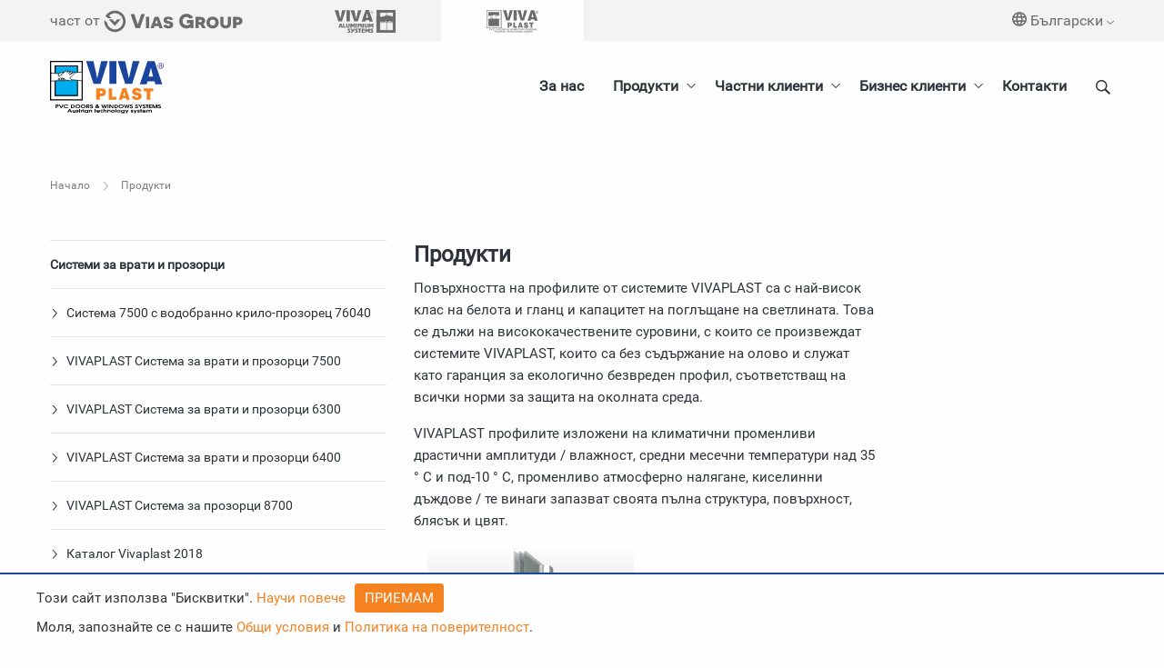

--- FILE ---
content_type: text/html; charset=utf-8
request_url: http://vivaplast.xenium.bg/products?locale=bg
body_size: 27470
content:
<!DOCTYPE html>
<html lang="bg" prefix="og: http://ogp.me/ns#"><!--<![endif]-->
  <head data-hook="inside_head">
    <meta http-equiv="Content-Type" content="text/html; charset=utf-8" />
<meta content="width=device-width, initial-scale=1.0, maximum-scale=1" name="viewport">

<link rel="shortcut icon" type="image/x-icon" href="/images/favicon.ico" />

<link rel="apple-touch-icon" type="image/png" href="http://vivaplast.xenium.bg/app_icons/apple-icon-32x32.png" sizes="32x32" />
<link rel="apple-touch-icon" type="image/png" href="http://vivaplast.xenium.bg/assets/app_icons/apple-icon-57x57-89311f3f030e0c3754b140964ca9feb4f6bc190b00b1b0044d619fe5a49b39f1.png" sizes="57x57" />
<link rel="apple-touch-icon" type="image/png" href="http://vivaplast.xenium.bg/assets/app_icons/apple-icon-72x72-f9a841647f6a8c8bd6a5312ac09e8335abd64fe134b663d06c82301ff426774b.png" sizes="72x72" />
<link rel="apple-touch-icon" type="image/png" href="http://vivaplast.xenium.bg/assets/app_icons/apple-icon-114x114-643729cc59b86f2cfa8cefaba403e1903a72de65a53b7209042f12d2bce93f6b.png" sizes="114x114" />
<link rel="apple-touch-icon" type="image/png" href="http://vivaplast.xenium.bg/assets/app_icons/apple-icon-144x144-f8f80193d96700bfe77a97a01677da2b37e1a1254d4d894796d94d71e38cc947.png" sizes="144x144" />
<link rel="icon" type="image/png" href="http://vivaplast.xenium.bg/assets/app_icons/android-icon-72x72-f9a841647f6a8c8bd6a5312ac09e8335abd64fe134b663d06c82301ff426774b.png" sizes="72x72" />
<link rel="icon" type="image/png" href="http://vivaplast.xenium.bg/assets/app_icons/android-icon-96x96-5d2a35caabd216fab87ca47d699e653a53055be958352470ea9808aad520413d.png" sizes="96x96" />
<link rel="icon" type="image/png" href="http://vivaplast.xenium.bg/assets/app_icons/android-icon-192x192-c4c0147430c168bb3f96b20a26f7cee7b336bc424ba0b66a9a81380e615b85fa.png" sizes="192x192" />

<meta name="msapplication-TileColor" content="#ffffff">
<meta name="msapplication-TileImage" content="http://vivaplast.xenium.bg/assets/app_icons/ms-icon-144x144-f8f80193d96700bfe77a97a01677da2b37e1a1254d4d894796d94d71e38cc947.png">
<meta name="theme-color" content="#ffffff">


<link rel="canonical" href="http://vivaplast.xenium.bg/products"/>

<title>Продукти vivaplast.com</title>
<meta name="description" content="Продукти"/>
<meta name="keywords" content="Продукти" />

<meta property="og:site_name"   content="vivaplast.com"/>
<meta property="og:locale"      content="bg_BG"/>
<meta property="og:image"             content="http://vivaplast.net/assets/logo-36cf31992137e8f3745438aa94c2eb4c72e3feb4508ce2cc455fa72113342848.svg"/>
<meta property="og:image:secure_url"  content="http://vivaplast.net/assets/logo-36cf31992137e8f3745438aa94c2eb4c72e3feb4508ce2cc455fa72113342848.svg">
<meta property="og:image:type"        content="image/png">
<meta property="og:title"             content="Продукти" />
<meta property="og:description"       content="Продукти"/>
<meta property="og:url"               content="http://vivaplast.xenium.bg/products" />  
<meta property="og:type"              content="article" />

<meta name="twitter:url" content="http://vivaplast.xenium.bg/products">
<meta name="twitter:title" content="Продукти">
<meta name="twitter:description" content="Продукти">
<meta name="twitter:image:src" content="http://vivaplast.net/assets/logo-36cf31992137e8f3745438aa94c2eb4c72e3feb4508ce2cc455fa72113342848.svg">

<link rel="stylesheet" media="screen" href="/assets/application-4f67c42809b1e47ac3eabb0437b8174d73a528469c56eb1e8fd1440de11040d3.css" />
<script src="/assets/application-2cc7bd7237a1ac27f3b764354edf7dbc22c3466173cd8c0ff5dce8974f59f0eb.js"></script>
<meta name="csrf-param" content="authenticity_token" />
<meta name="csrf-token" content="34CaRREvNL8Q8yeIUSpHdoIqablN9VW65yCS0Che6DfPl2E5YqhoBMUbDVMvn7D6MDozGgM7Md7Ivw4DpomG0w==" />

<script type="application/ld+json">
  {
    "@context" : "http://schema.org",
    "@type" : "Organization",
    "name" : "vivaplast",
    "url" : "http://vivaplast.net/",
    "sameAs" : [
      "https://www.facebook.com/VIVA-PLAST-194949390590093/",
      "https://www.youtube.com/channel/UC8tABwpLrPojxbjD6EZpwKA"
    ]
  }
</script>

<!-- Global site tag (gtag.js) - Google Analytics -->
<script async src="https://www.googletagmanager.com/gtag/js?id=UA-1397246-22"></script>
<script>
  window.dataLayer = window.dataLayer || [];
  function gtag(){dataLayer.push(arguments);}
  gtag('js', new Date());
  gtag('config', 'UA-1397246-22');
</script>
  </head>
  <body data-hook="body">
    <div class="off-canvas-wrapper">
      <div class="off-canvas-wrapper-inner" data-off-canvas-wrapper>
        <div class="dropdown-pane large-2" data-position="bottom" data-alignment="right" id="dropdown-bottom-right" data-dropdown >
  <ul class="vertical menu drilldown" data-drilldown>
    <li><a class="strong" href="/information/about">За нас</a></li>
    <li>
      <a href="javascript:void(0)">Продукти</a>
      <ul class="menu vertical nested">
          <li><a class="strong" href="/categories/sistemi-za-prozortsi">Системи за врати и прозорци</a></li>
</ul>    </li>
    <li>
      <a href="javascript:void(0)">Частни клиенти</a>
      <ul class="menu vertical nested">
          <li><a class="strong" href="/private_clients/energiyna-efektivnost">Енергийна ефективност</a></li>
          <li><a class="strong" href="/private_clients/raznoobrazie-na-formi">Разнообразие на форми</a></li>
          <li><a class="strong" href="/private_clients/tsvetove">Цветове</a></li>
</ul>    </li>
    <li>
      <a href="javascript:void(0)">Бизнес клиенти</a>
      <ul class="menu vertical nested">
          <li><a class="strong" href="/business_clients/proizvodstvo">Производство</a></li>
          <li><a class="strong" href="/business_clients/softuer-za-proektirane-i-konstruktsiya">Софтуер за проектиране и конструкция</a></li>
          <li><a class="strong" href="/business_clients/profiles-link-za-teglene">Profiles линк за теглене</a></li>
          <li><a class="strong" href="/business_clients/telefon-za-vrazka-za-poluchavane-na-klyuch">Телефон за връзка за получаване на ключ</a></li>
          <li><a class="strong" href="/business_clients/logistika">Логистика</a></li>
          <li><a class="strong" href="/business_clients/obkov-romb">Обков ROMB</a></li>
        <li><a class="strong" href="/business_clients/certificates">Сертификати</a></li>
        <li><a class="strong" href="/business_clients/declarations">Декларации</a></li>
        <li><a class="strong" href="/business_clients/protocols">Протоколи</a></li>
</ul>    </li>
    <li><a href="/contacts/new?locale=bg">Контакти</a></li>
    <li class='language'>
      <a href="javascript:void(0)">
        <i class="icon-language"></i>
        <span>Български</span>
</a>      <ul class="menu vertical nested">
          <li><li><a href="?locale=bg">Български</a></li>
          <li><li><a href="?locale=en">English</a></li>
</ul>    </li>
  </ul>
</div>

        <div class="off-canvas-content" data-off-canvas-content>
          <div class='corp-line show-for-large'>
  <div class='row'>
    <div class='small-12 column'>
      <ul class='no-bullet inline-list logos'>
        <li>
          част от
          <a href="http://viasgroup.eu/"><img src="/assets/svg/logo-grey-66e7c02e1cdfe32dcd493ddb11ad50275495c80d327436a8dd2f8c9b04d3d0aa.svg" alt="Logo grey" /></a>
        </li>
        <li>
          <a href="http://vivaaluminium.com/"><img src="/assets/svg/alumin-grey-1e565e282c28dc54e951b63bfcee22342b2ea6785f3238ac488e2f8cafa3fbd2.svg" alt="Alumin grey" /></a>
        </li>
        <li class='selected'>
          <img src="/assets/svg/viva-plast-grey-a73aa16108e3de354062541888a29c438bb0db6a2689e36c7edc3479c250dac1.svg" alt="Viva plast grey" />
        </li>
      </ul>
      <ul class="float-right dropdown menu" data-dropdown-menu>
        <li>
          <i class='icon-language'></i>
          Български
          <i class='icon-arrow-d'></i>
          <ul class="menu dropdown-menu-languages">
              <li><li><a href="?locale=bg">Български</a></li>
              <li><li><a href="?locale=en">English</a></li>
          </ul>
        </li>
      </ul>
    </div>
  </div>
</div>
<header class='show-for-large'>
  <div class='row'>
    <div class='small-12'>
      <div class="columns logo-wrapper" data-top-bar="" data-hook="">
        <a href="/?locale=bg">
          <img alt="vivaplast logo" src="/assets/logo-36cf31992137e8f3745438aa94c2eb4c72e3feb4508ce2cc455fa72113342848.svg" />
</a>      </div>
      <div class='columns main-menu'>
        <ul class='no-bullet inline-list menu expanded float-right'>
          <li><a href='javascript:;' class='strong' id='search-button'><i class='icon-search'></i></a></li>
          <li>
            <a class="strong" href="/contacts/new?locale=bg">Контакти</a>
          </li>
          <li>
            <ol class="menu dropdown float-left" data-dropdown-menu>
              <li>
                <a class="strong" href="/business_clients">Бизнес клиенти</a>
                <ul class='menu vertical dropdown main-dropdown' data-dropdown-content id="drop-down-hover" >
                    <li><a class="strong" href="/business_clients/proizvodstvo">Производство</a></li>
                    <li><a class="strong" href="/business_clients/softuer-za-proektirane-i-konstruktsiya">Софтуер за проектиране и конструкция</a></li>
                    <li><a class="strong" href="/business_clients/profiles-link-za-teglene">Profiles линк за теглене</a></li>
                    <li><a class="strong" href="/business_clients/telefon-za-vrazka-za-poluchavane-na-klyuch">Телефон за връзка за получаване на ключ</a></li>
                    <li><a class="strong" href="/business_clients/logistika">Логистика</a></li>
                    <li><a class="strong" href="/business_clients/obkov-romb">Обков ROMB</a></li>
                  <li><a class="strong" href="/business_clients/certificates">Сертификати</a></li>
                  <li><a class="strong" href="/business_clients/declarations">Декларации</a></li>
                  <li><a class="strong" href="/business_clients/protocols">Протоколи</a></li>
                  <li><a class="button primary small-12" href="/contacts/new?locale=bg">Запитване</a></li>
                </ul>
              </li>
            </ol>
          </li>
          <li>
            <ol class="menu dropdown float-left" data-dropdown-menu>
              <li>
                <a class="strong" href="/private_clients">Частни клиенти</a>
                <ul class='menu vertical dropdown main-dropdown' data-dropdown-content id="drop-down-hover" >
                    <li><a class="strong" href="/private_clients/energiyna-efektivnost">Енергийна ефективност</a></li>
                    <li><a class="strong" href="/private_clients/raznoobrazie-na-formi">Разнообразие на форми</a></li>
                    <li><a class="strong" href="/private_clients/tsvetove">Цветове</a></li>
                  <li><a class="strong" href="/private_clients/proizvodstvo-blizo-do-vas">Производство близо до вас</a></li>
                  <li><a class="button primary small-12" href="/contacts/new?locale=bg">Запитване</a></li>
                </ul>
              </li>
            </ol>
          </li>
          <li>
            <ol class="menu dropdown float-left" data-dropdown-menu>
              <li>
                <a class="strong" href="/products?locale=bg">Продукти</a>
                <ul class='menu vertical dropdown main-dropdown' data-dropdown-content id="drop-down-hover" >
                    <li>
                      <a class="strong" href="/categories/sistemi-za-prozortsi">Системи за врати и прозорци</a>
                      <div class='sub-category-wrapper'>
                          <a href="/products/sistema-7500-s-vodobranno-krilo-prozorets-76040">Система 7500 с водобранно крило-прозорец 76040</a>
                          <a href="/products/vivaplast-sistema-za-vrati-i-prozortsi-7500">VIVAPLAST Система за врати и прозорци 7500</a>
                          <a href="/products/vivaplast-sistema-za-vrati-i-prozortsi-6300">VIVAPLAST Система за врати и прозорци 6300</a>
                          <a href="/products/vivaplast-sistema-za-vrati-i-prozortsi-6400">VIVAPLAST Система за врати и прозорци 6400</a>
                          <a href="/products/vivaplast-sistema-za-prozortsi-8700">VIVAPLAST Система за прозорци 8700</a>
                          <a href="/products/katalog-vivaplast-2018">Каталог Vivaplast 2018</a>
                      </div>
                    </li>
                </ul>
              </li>
            </ol>
          </li>
            <li><a class="strong" href="/information/za-nas">За нас</a></li>
        </ul>
      </div>
    </div>
  </div>
  <div class='search-form-wrapper hide'>
    <div class="search-form" data-hook="search-form">
      <form action="/search?locale=bg" accept-charset="UTF-8" method="get"><input name="utf8" type="hidden" value="&#x2713;" />
        <input type="text" name="keywords" id="keywords" placeholder="Търси" />
        <input type="submit" name="commit" value="Search" /></form>    </div>
  </div>
</header>
<div class='title-bar hide-for-large'>
  <div class='title-bar-left '>
    <button class='dropdown-bottom' type="button" data-toggle="dropdown-bottom-right"><i class='menu-icon'></i></button>
    <span class='title-bar-title'>
      <a href="/?locale=bg">
        <img alt="vivaplast mobile logo" class="mobile-image-logo" src="/assets/logo-36cf31992137e8f3745438aa94c2eb4c72e3feb4508ce2cc455fa72113342848.svg" />
</a>    </span>
  </div>
  <div class='title-bar-right mobile-user-navigation'>
    <a class="icon" id="mobile-search-button" href="javascript:void(0)"><i class='icon-search'></i></a>
    <div class="mobile-search-form hide" data-hook="search-form">
      <form action="" accept-charset="UTF-8" method="get"><input name="utf8" type="hidden" value="&#x2713;" />
        <input type="text" name="keywords" id="keywords" placeholder="Търси" />
        <input type="submit" name="commit" value="Search" /></form>    </div>
  </div>
</div>

          
          
          
          <div id='content' data-hook>
            <div class=row main-wrapper>
              <nav id="breadcrumbs" class="small-12 column"><ul class="breadcrumbs" itemscope="itemscope" itemtype="https://schema.org/BreadcrumbList"><li itemscope="itemscope" itemtype="https://schema.org/ListItem" itemprop="itemListElement"><a itemprop="item" href="/?locale=bg"><span itemprop="name">Начало</span></a></li><li itemscope="itemscope" itemtype="https://schema.org/ListItem" itemprop="itemListElement"><span itemprop="name">Продукти</span></li></ul></nav>

<div class='font-15 small-12 medium-4 sub-menu-wrapper column float-left'>
  <ul class='font-14 no-bullet'>
      <li >
        <a class="strong" href="/categories/sistemi-za-prozortsi">Системи за врати и прозорци</a>
        <ul class='font-14 no-bullet'>
            <li >
              <a href="/products/sistema-7500-s-vodobranno-krilo-prozorets-76040">
                <i class="icon-arrow-r"></i> Система 7500 с водобранно крило-прозорец 76040
</a>            </li>
            <li >
              <a href="/products/vivaplast-sistema-za-vrati-i-prozortsi-7500">
                <i class="icon-arrow-r"></i> VIVAPLAST Система за врати и прозорци 7500
</a>            </li>
            <li >
              <a href="/products/vivaplast-sistema-za-vrati-i-prozortsi-6300">
                <i class="icon-arrow-r"></i> VIVAPLAST Система за врати и прозорци 6300
</a>            </li>
            <li >
              <a href="/products/vivaplast-sistema-za-vrati-i-prozortsi-6400">
                <i class="icon-arrow-r"></i> VIVAPLAST Система за врати и прозорци 6400
</a>            </li>
            <li >
              <a href="/products/vivaplast-sistema-za-prozortsi-8700">
                <i class="icon-arrow-r"></i> VIVAPLAST Система за прозорци 8700
</a>            </li>
            <li >
              <a href="/products/katalog-vivaplast-2018">
                <i class="icon-arrow-r"></i> Каталог Vivaplast 2018
</a>            </li>
        </ul>
      </li>
  </ul>
</div>

<div class='column'>
  <h1 class='strong '>Продукти</h1>
  <div class='font-15 small-12 medium-8'>
    <p>
      Повърхността на профилите от системите VIVAPLAST са с най-висок клас на белота и гланц и капацитет на поглъщане на светлината. Това се дължи на висококачествените суровини, с които се произвеждат системите VIVAPLAST, които са без съдържание на олово и служат като гаранция за екологично безвреден профил, съответстващ на всички норми за защита на околната среда. 
    </p>
    <p>
      VIVAPLAST профилите изложени на климатични променливи драстични амплитуди / влажност, средни месечни температури над 35 ° C и под-10 ° С, променливо атмосферно налягане, киселинни дъждове / те винаги запазват своята пълна структура, повърхност, блясък и цвят.
    </p>
  </div>
  <div class='font-15 small-12 medium-12'>
      <div class='font-15 small-12 medium-4 sub-menu-wrapper column float-left'>
        <img src="/attachments/ckeditor/pictures-data/0000/0001/SMALL-7500.jpg" alt="Small 7500" />
        <a class="font-15 strong" href="/categories/sistemi-za-prozortsi">Системи за врати и прозорци</a>
      </div>
  </div>
</div>
            </div>
          </div>
          <div class="cc_banner-wrapper column">
  <div class="cc_message row ">
    <span>
      <span class='float-left more'>Tози сайт използва "Бисквитки". <a href="/information/politika-za-izpolzvane-na-biskvitki-cookies"> Научи повече</a></span>
      <a href="javascript:;" class='float-left' id="cc_btn_accept_all">Приемам</a>
    </span>
    <div class='small-12'>
      Моля, запознайте се с нашите <a href="/information/obshti-usloviya-za-polzvane-na-sayta" target="_blank">Общи условия</a> и <a href="/information/politika-za-lichnite-danni" target="_blank">Политика на поверителност</a>.
    </div>    
  </div>
</div>
          
  <div class='newsletter-form-wrapper'>
    <div class='row'>
      <div class='small-12'>
        <div class='small-12 medium-4 columns subscribe-notice'>
          <span class='strong'>Абонирайте се за новини по e-mail</span>
        </div>
        <div class='small-12 medium-8 columns'>
          <form class="subscribe-form" action="/subscribers?locale=bg" accept-charset="UTF-8" method="post"><input name="utf8" type="hidden" value="&#x2713;" /><input type="hidden" name="authenticity_token" value="oOr7e3uWN2syDL4UfqauZLjF7BBbK+cnjObvdjFfyu6zlf8gwbDq9cf+R3aUeLd54mIDsTVn/WzTeEszL3QKAw==" />
            <input name="email" type="text" placeholder= "Въведете e-mail">
            <input type="submit" name="commit" value="Изпрати" class="button secondary" />
</form>        </div>
      </div>
    </div>
  </div>
  <footer class="roboto font-14" itemscope="" itemtype="http://schema.org/WPFooter">
    <div class="categories-wrapper">
      <div class="row">
        <div class="small-12">
          <div class='small-12 show-for-small-only'>
            <a href='javascript:;' id='mobile-toggle-category-button'>Всички категории</a>
          </div>
          <ul class="category-list no-bullet">
            <li class="category column text-left">
              <a class="strong" href="/products?locale=bg">Продукти</a>
              <ul class='font-14 no-bullet'>
                  <li>
                    <a class="strong" href="/categories/sistemi-za-prozortsi">Системи за врати и прозорци</a>
                    <ul class='font-14 no-bullet'>
                        <li>
                          <a class="product" href="/products/sistema-7500-s-vodobranno-krilo-prozorets-76040">
                            <i class="icon-arrow-r"></i>Система 7500 с водобранно крило-прозорец 76040
</a>                        </li>
                        <li>
                          <a class="product" href="/products/vivaplast-sistema-za-vrati-i-prozortsi-7500">
                            <i class="icon-arrow-r"></i>VIVAPLAST Система за врати и прозорци 7500
</a>                        </li>
                        <li>
                          <a class="product" href="/products/vivaplast-sistema-za-vrati-i-prozortsi-6300">
                            <i class="icon-arrow-r"></i>VIVAPLAST Система за врати и прозорци 6300
</a>                        </li>
                        <li>
                          <a class="product" href="/products/vivaplast-sistema-za-vrati-i-prozortsi-6400">
                            <i class="icon-arrow-r"></i>VIVAPLAST Система за врати и прозорци 6400
</a>                        </li>
                        <li>
                          <a class="product" href="/products/vivaplast-sistema-za-prozortsi-8700">
                            <i class="icon-arrow-r"></i>VIVAPLAST Система за прозорци 8700
</a>                        </li>
                        <li>
                          <a class="product" href="/products/katalog-vivaplast-2018">
                            <i class="icon-arrow-r"></i>Каталог Vivaplast 2018
</a>                        </li>
                    </ul>
                  </li>
              </ul>
            </li>
            <li class="category column text-left">
              <a href="/private_clients">Частни клиенти</a>
              <ul class="no-bullet">
                  <li><a href="/private_clients/energiyna-efektivnost">Енергийна ефективност</a></li>
                  <li><a href="/private_clients/raznoobrazie-na-formi">Разнообразие на форми</a></li>
                  <li><a href="/private_clients/tsvetove">Цветове</a></li>
              </ul>
            </li>
            <li class="category column text-left">
              <a href="/business_clients">Бизнес клиенти</a>
              <ul class="no-bullet">
                  <li><a href="/business_clients/proizvodstvo">Производство</a></li>
                  <li><a href="/business_clients/softuer-za-proektirane-i-konstruktsiya">Софтуер за проектиране и конструкция</a></li>
                  <li><a href="/business_clients/profiles-link-za-teglene">Profiles линк за теглене</a></li>
                  <li><a href="/business_clients/telefon-za-vrazka-za-poluchavane-na-klyuch">Телефон за връзка за получаване на ключ</a></li>
                  <li><a href="/business_clients/logistika">Логистика</a></li>
                  <li><a href="/business_clients/obkov-romb">Обков ROMB</a></li>
              </ul>
            </li>
               <li class="category column text-left"><a href="/information/za-nas">За нас</a></li>
               <li class="category column text-left"><a href="/information/obshti-usloviya-za-polzvane-na-sayta">Общи условия за ползване на сайта</a></li>
               <li class="category column text-left"><a href="/information/politika-za-lichnite-danni">Политика за личните данни</a></li>
               <li class="category column text-left"><a href="/information/politika-za-izpolzvane-na-biskvitki-cookies">Политика за използване на &quot;Бисквитки&quot; (Cookies)</a></li>
               <li class="category column text-left"><a href="/information/belezhki-kam-protsedura-po-implementatsiya">Бележки към процедура по имплементация</a></li>
            <li class="category column text-left">
              <span class="strong">Следвайте ни</span>
              <ul class="f-socil-blocks no-bullet inline-list">
                <li>
                  <a class='facebook' rel="nofollow" href='https://www.facebook.com/VIVA-PLAST-194949390590093/'>
                    <i class='icon-facebook'></i>
                  </a>
                </li>
                <!--
                <li><a class='linkedin' rel="nofollow" href='#'><i class='icon-linkedin'></i></a></li>
                <li><a class='youtube' rel="nofollow" href='#'><i class='icon-youtube'></i></a></li>
                -->
              </ul>
            </li>
          </ul>
        </div>
      </div>
    </div>
    <div class="row f-footer">
      <div class='small-text-center small-12 medium-3 column'>
        <a href="/?locale=bg">
          <img alt="VivaPlast logo" class="f-logo" src="/assets/svg/logo-grey-66e7c02e1cdfe32dcd493ddb11ad50275495c80d327436a8dd2f8c9b04d3d0aa.svg" />
</a>      </div>
      <div class='small-12 medium-6 text-center column'>
        <ul class='inline-list no-bullet f-main-menu font-14'>
            <li></li>
          <li><a href="/contacts/new">Контакти</a></li>
          <li><a href="/partners?locale=bg">Партньори</a></li>
          <li><a href="/articles?locale=bg">Новини</a></li>
          <li><a href="/positions">Кариери</a></li>
        </ul>
        <div class='copyrights font-13'>Copyright 2017VivaPlast. All Right Reserved</div>
      </div>
      <div class="small-12 medium-3 small-text-center column text-right">
        <div class="columns small-12 developed-by" style="line-height:50px;">
          Developed by <a href="http://xeniumcompany.com/" target="_blank" rel="nofollow">Xenium Company</a>
        </div>
      </div>
    </div>
    <div class="row f-footer">
      <div class='small-12 column text-center'>
        <a href='javascript:;' id="scroll-to-top" ><i class='icon-arrow-u'></i></a>
      </div>
    </div>
  </footer>

        </div>
      </div>
    </div>
  </body>
</html>


--- FILE ---
content_type: image/svg+xml
request_url: http://vivaplast.xenium.bg/assets/svg/logo-grey-66e7c02e1cdfe32dcd493ddb11ad50275495c80d327436a8dd2f8c9b04d3d0aa.svg
body_size: 3931
content:
<?xml version="1.0" encoding="utf-8"?>
<!-- Generator: Adobe Illustrator 16.0.0, SVG Export Plug-In . SVG Version: 6.00 Build 0)  -->
<!DOCTYPE svg PUBLIC "-//W3C//DTD SVG 1.1//EN" "http://www.w3.org/Graphics/SVG/1.1/DTD/svg11.dtd">
<svg version="1.1" id="Layer_1" xmlns="http://www.w3.org/2000/svg" xmlns:xlink="http://www.w3.org/1999/xlink" x="0px" y="0px"
	 width="15.641px" height="2.531px" viewBox="0.188 6.781 15.641 2.531" enable-background="new 0.188 6.781 15.641 2.531"
	 xml:space="preserve">
<g id="XMLID_86_">
	<g id="XMLID_2_">
		<path id="XMLID_3_" fill="#6B6C6D" d="M3.759,8.807L3.194,7.228h0.433l0.244,0.751C3.965,8.274,4.01,8.399,4.01,8.405h0.006
			c0-0.006,0.038-0.131,0.138-0.42l0.244-0.758h0.414l-0.564,1.58H3.759z"/>
		<path id="XMLID_5_" fill="#6B6C6D" d="M4.93,7.547h0.357v1.266H4.93V7.547z"/>
		<path id="XMLID_7_" fill="#6B6C6D" d="M5.876,8.588l-0.07,0.219H5.443l0.452-1.265h0.451l0.451,1.265h-0.37L6.358,8.588H5.876z
			 M6.202,8.124C6.139,7.923,6.113,7.841,6.113,7.836H6.108c0,0.006-0.031,0.101-0.094,0.301l-0.05,0.149h0.289L6.202,8.124z"/>
		<path id="XMLID_11_" fill="#6B6C6D" d="M7.204,8.405c0.013,0.063,0.076,0.15,0.238,0.15c0.101,0,0.17-0.029,0.17-0.113
			c0-0.113-0.132-0.113-0.363-0.163c-0.17-0.036-0.345-0.111-0.345-0.362c0-0.269,0.193-0.395,0.513-0.395
			c0.294,0,0.482,0.112,0.545,0.313L7.648,7.917c-0.025-0.076-0.1-0.125-0.219-0.125c-0.101,0-0.163,0.038-0.163,0.106
			c0,0.081,0.094,0.094,0.301,0.137c0.17,0.032,0.407,0.106,0.407,0.395c0,0.289-0.231,0.396-0.532,0.396
			c-0.231,0-0.507-0.063-0.563-0.344L7.204,8.405z"/>
		<path id="XMLID_13_" fill="#6B6C6D" d="M9.917,8.807c0-0.088,0-0.1,0-0.113H9.911C9.822,8.77,9.648,8.837,9.466,8.837
			c-0.438,0-0.813-0.331-0.813-0.82c0-0.483,0.345-0.821,0.82-0.821c0.356,0,0.633,0.2,0.733,0.457L9.829,7.754
			c-0.063-0.101-0.175-0.2-0.376-0.2c-0.258,0-0.42,0.188-0.42,0.464c0,0.282,0.182,0.464,0.464,0.464
			c0.22,0,0.351-0.094,0.401-0.163V8.243H9.503V7.892h0.753v0.915H9.917z"/>
		<path id="XMLID_15_" fill="#6B6C6D" d="M11.008,8.412h-0.113h-0.051v0.395h-0.354v-1.26h0.532c0.343,0,0.539,0.169,0.539,0.432
			c0,0.195-0.096,0.307-0.215,0.357l0.289,0.471h-0.383L11.008,8.412z M11.038,8.136c0.106,0,0.149-0.051,0.149-0.138
			c0-0.082-0.049-0.139-0.149-0.139h-0.194v0.269h0.194V8.136z"/>
		<path id="XMLID_18_" fill="#6B6C6D" d="M12.393,7.522c0.399,0,0.682,0.276,0.682,0.658s-0.281,0.657-0.682,0.657
			c-0.396,0-0.684-0.274-0.684-0.657C11.709,7.797,11.991,7.522,12.393,7.522z M12.393,8.506c0.193,0,0.317-0.131,0.317-0.332
			c0-0.195-0.124-0.333-0.317-0.333s-0.319,0.132-0.319,0.333C12.072,8.375,12.198,8.506,12.393,8.506z"/>
		<path id="XMLID_21_" fill="#6B6C6D" d="M14.452,8.199c0,0.445-0.249,0.638-0.603,0.638c-0.355,0-0.602-0.192-0.602-0.638V7.547
			h0.363v0.682c0,0.195,0.089,0.276,0.244,0.276c0.158,0,0.246-0.082,0.246-0.276V7.547h0.355v0.652H14.452z"/>
		<path id="XMLID_23_" fill="#6B6C6D" d="M15.211,7.547c0.339,0,0.533,0.188,0.533,0.451c0,0.276-0.2,0.444-0.533,0.444h-0.163
			v0.363h-0.358V7.547H15.211z M15.225,8.155c0.105,0,0.155-0.062,0.155-0.15c0-0.075-0.043-0.144-0.155-0.144h-0.177v0.294H15.225z
			"/>
	</g>
	<g id="XMLID_70_">
		<g id="XMLID_73_">
			<path id="XMLID_74_" fill="#6B6C6D" d="M1.453,6.846c-0.438,0-0.821,0.238-1.034,0.595c0,0,0.126,0.132,0.207,0.219
				c0.137-0.312,0.47-0.52,0.827-0.52c0.495,0,0.903,0.407,0.903,0.903c0,0.493-0.407,0.902-0.903,0.902
				c-0.451,0-0.827-0.334-0.89-0.771c-0.069-0.063-0.207-0.2-0.294-0.282c-0.007,0.05-0.013,0.101-0.013,0.15
				c0,0.657,0.54,1.196,1.197,1.196c0.658,0,1.197-0.539,1.197-1.196S2.11,6.846,1.453,6.846z"/>
		</g>
		<g id="XMLID_71_">
			<polygon id="XMLID_72_" fill="#6B6C6D" points="1.058,7.697 0.606,7.197 0.418,7.44 0.663,7.697 			"/>
		</g>
	</g>
	<g id="XMLID_10_">
		<polygon id="XMLID_64_" fill="#6B6C6D" points="1.715,7.811 1.433,8.111 1.139,7.811 0.745,7.811 1.446,8.557 2.104,7.811 		"/>
	</g>
</g>
</svg>


--- FILE ---
content_type: image/svg+xml
request_url: http://vivaplast.xenium.bg/assets/svg/viva-plast-grey-a73aa16108e3de354062541888a29c438bb0db6a2689e36c7edc3479c250dac1.svg
body_size: 28719
content:
<?xml version="1.0" encoding="utf-8"?>
<!-- Generator: Adobe Illustrator 19.0.0, SVG Export Plug-In . SVG Version: 6.00 Build 0)  -->
<svg version="1.1" id="Layer_1" xmlns="http://www.w3.org/2000/svg" xmlns:xlink="http://www.w3.org/1999/xlink" x="0px" y="0px"
	 viewBox="0 0 147.616 64.72" enable-background="new 0 0 147.616 64.72" xml:space="preserve">
<g>
	<polygon fill-rule="evenodd" clip-rule="evenodd" fill="#6B6C6D" points="35.408,6.536 6.403,6.536 6.403,45.282 35.408,45.282 
		35.408,6.536 	"/>
	<path fill="#6B6C6D" d="M35.01,7.255H7.457v37.31H35.01V7.255L35.01,7.255z M6.731,5.819h29.005h0.726v0.718v38.746v0.718h-0.726
		H6.731H6.006v-0.718V6.537V5.819H6.731L6.731,5.819z"/>
	<path fill="#6B6C6D" d="M41.017,1.436H1.451v48.946h39.567V1.436L41.017,1.436z M0.725,0h41.017h0.726v0.718V51.1v0.718h-0.726
		H0.725H0V51.1V0.718V0H0.725L0.725,0z"/>
	<polygon fill-rule="evenodd" clip-rule="evenodd" fill="#6B6C6D" points="46.941,0.441 56.489,30.032 65.557,30.032 75.1,0.441 
		66.425,0.441 61.34,23.044 56.529,0.441 46.941,0.441 	"/>
	<polygon fill-rule="evenodd" clip-rule="evenodd" fill="#6B6C6D" points="77.062,30.032 86.196,30.032 86.196,0.441 77.062,0.441 
		77.062,30.032 	"/>
	<polygon fill-rule="evenodd" clip-rule="evenodd" fill="#6B6C6D" points="88.007,0.441 97.555,30.032 106.623,30.032 
		116.166,0.441 107.491,0.441 102.406,23.044 97.595,0.441 88.007,0.441 	"/>
	<path fill-rule="evenodd" clip-rule="evenodd" fill="#6B6C6D" d="M116.743,30.526h8.908l0.985-3.905h9.138l1.064,3.905h9.02
		l-9.965-30.085h-9.216L116.743,30.526L116.743,30.526z M128.055,20.415l2.875-11.386l2.837,11.386H128.055L128.055,20.415z"/>
	
		<polygon fill-rule="evenodd" clip-rule="evenodd" fill="#FFFFFF" stroke="#6B6C6D" stroke-width="0.8133" stroke-linecap="round" stroke-linejoin="round" stroke-miterlimit="22.9256" points="
		31.404,15.542 41.589,14.5 41.589,26.006 27.706,24.583 22.4,22.884 22.345,19.595 31.404,15.542 	"/>
	
		<path fill-rule="evenodd" clip-rule="evenodd" fill="#FFFFFF" stroke="#6B6C6D" stroke-width="0.8134" stroke-linecap="round" stroke-linejoin="round" stroke-miterlimit="22.9256" d="
		M1.635,15.871l9.218,0.656l3.801,0.33l3.254-1.733c1.595-1.126,3.041-2.032,4.482-2.13c1.958-0.131,0.393,1.407-0.314,1.909
		c1.768-1.294,4.694-2.14,3.847-0.64l-1.901,1.854c1.034-1.008,2.263-1.776,3.545-2.194c1.553-0.274,2.398-0.169,1.295,1.074
		c-1.054,1.111-2.356,1.905-3.533,2.858c1.842-1.231,3.857-2.322,5.784-3.301c0.848-0.26,1.075,0.067,0.928,0.988
		c-1.886,2.597-3.915,4.162-5.6,5.628c-0.774,0.672-0.876,0.827-0.316,1.597c0.479,0.659,0.836,0.718,1.63,1.258
		c1.812,1.581-1.794,1.849-2.591,1.5c-1.995-0.512-3.504-0.779-5.415-0.614L1.231,26.143V15.705L1.635,15.871L1.635,15.871z"/>
	
		<path fill-rule="evenodd" clip-rule="evenodd" fill="#FFFFFF" stroke="#6B6C6D" stroke-width="0.8164" stroke-linecap="round" stroke-linejoin="round" stroke-miterlimit="22.9256" d="
		M17.578,15.138c-2.374-0.31-4.478,0.119-5.848,1.547c-0.46,0.791-0.917,1.644-0.964,2.435c-0.248,1.58,1.42,1.686,2.458,0.537
		C14.176,17.487,16.811,16.769,17.578,15.138L17.578,15.138z"/>
	
		<path fill-rule="evenodd" clip-rule="evenodd" fill="#FFFFFF" stroke="#6B6C6D" stroke-width="0.816" stroke-linecap="round" stroke-linejoin="round" stroke-miterlimit="22.9256" d="
		M18.199,23.213c0.496-0.075,1,0.558,1.124,1.407c0.125,0.85-0.179,1.605-0.673,1.679c-0.494,0.075-0.999-0.557-1.124-1.408
		C17.402,24.042,17.704,23.289,18.199,23.213L18.199,23.213z"/>
	
		<path fill-rule="evenodd" clip-rule="evenodd" fill="#FFFFFF" stroke="#6B6C6D" stroke-width="0.816" stroke-linecap="round" stroke-linejoin="round" stroke-miterlimit="22.9256" d="
		M11.066,23.555c0.359-0.251,0.979,0.093,1.38,0.765c0.401,0.673,0.435,1.426,0.075,1.677c-0.36,0.25-0.981-0.093-1.381-0.766
		C10.739,24.56,10.706,23.806,11.066,23.555L11.066,23.555z"/>
	
		<path fill-rule="evenodd" clip-rule="evenodd" fill="#FFFFFF" stroke="#6B6C6D" stroke-width="0.8164" stroke-linecap="round" stroke-linejoin="round" stroke-miterlimit="22.9256" d="
		M14.996,23.514l0.188,1.802c0.066,1.822-1.301,1.307-1.805,0.189l-0.777-1.834C12.062,22.333,14.479,21.415,14.996,23.514
		L14.996,23.514z"/>
	
		<path fill-rule="evenodd" clip-rule="evenodd" fill="#FFFFFF" stroke="#6B6C6D" stroke-width="0.8164" stroke-linecap="round" stroke-linejoin="round" stroke-miterlimit="22.9256" d="
		M17.174,23.228c0.141,0.733,0.016,1.406-0.094,2.055c-0.052,1.179-1.171,1.212-1.554,0l-0.219-2.023
		C15.38,21.891,17.184,21.816,17.174,23.228L17.174,23.228z"/>
	<path fill-rule="evenodd" clip-rule="evenodd" fill="#6B6C6D" d="M60.039,50.801h4.497v-4.583h2.685
		c3.425,0,5.392-1.876,5.392-5.146c0-1.625-0.506-2.958-1.44-3.854c-1.071-1-2.629-1.415-5.373-1.415h-5.761V50.801L60.039,50.801z
		 M64.537,42.552v-3.062h2.218c1.013,0,1.577,0.563,1.577,1.541c0,0.854-0.623,1.521-1.382,1.521H64.537L64.537,42.552z
		 M76.244,50.801h10.062v-3.98H80.74V35.803h-4.496V50.801L76.244,50.801z M89.273,50.801h4.402l0.486-1.98h4.516l0.525,1.98h4.457
		l-4.924-15.25h-4.553L89.273,50.801L89.273,50.801z M94.862,45.677l1.42-5.77l1.402,5.77H94.862L94.862,45.677z M106.336,46.136
		c0.175,1.312,0.33,1.852,0.778,2.583c0.195,0.29,0.41,0.583,0.662,0.833c1.109,1.124,2.589,1.607,4.885,1.607
		c2.141,0,3.718-0.483,4.75-1.483c0.914-0.875,1.44-2.208,1.44-3.582c0-1.48-0.507-2.584-1.538-3.334
		c-0.954-0.687-2.024-1.082-4.633-1.687c-1.284-0.313-1.731-0.646-1.731-1.291c0-0.583,0.564-1,1.401-1
		c1.071,0,1.85,0.561,1.85,1.353h4.262c-0.194-1.248-0.369-1.749-0.818-2.437c-0.174-0.27-0.388-0.541-0.621-0.771
		c-1.052-1-2.59-1.521-4.516-1.521c-2.025,0-3.387,0.439-4.457,1.417c-0.974,0.895-1.46,2.082-1.46,3.459
		c0,2.312,1.208,3.603,4.205,4.459c1.46,0.414,2.375,0.685,2.744,0.811c0.253,0.062,0.467,0.188,0.681,0.355
		c0.215,0.166,0.293,0.353,0.293,0.604c0,0.77-0.643,1.167-1.927,1.167c-0.681,0-1.206-0.229-1.499-0.668
		c-0.175-0.229-0.253-0.417-0.369-0.873H106.336L106.336,46.136z M125.596,50.801h4.496V39.76h4.028v-3.957h-12.552v3.957h4.028
		V50.801L125.596,50.801z"/>
	<path fill-rule="evenodd" clip-rule="evenodd" fill="#6B6C6D" d="M22.376,63.554h1.276l0.697-1.211h2.223l0.678,1.211h1.278
		l-2.634-4.698h-0.91L22.376,63.554L22.376,63.554z M24.653,61.588l0.74-1.465l0.027-0.174l0.027,0.174l0.732,1.465H24.653
		L24.653,61.588z"/>
	<path fill-rule="evenodd" clip-rule="evenodd" fill="#6B6C6D" d="M32.054,60.081v1.708c0,0.722-0.304,1.063-0.946,1.063
		c-0.367,0-0.66-0.128-0.812-0.355c-0.098-0.154-0.144-0.355-0.144-0.708v-1.708h-1.107v1.961c0,0.609,0.09,0.849,0.438,1.145
		c0.375,0.313,0.884,0.482,1.464,0.482c0.375,0,0.688-0.08,0.929-0.235c0.107-0.067,0.161-0.114,0.268-0.247v0.367h1.026v-3.473
		H32.054L32.054,60.081z"/>
	<path fill-rule="evenodd" clip-rule="evenodd" fill="#6B6C6D" d="M37.001,61.033c-0.054-0.63-0.678-1.065-1.527-1.065
		c-0.857,0-1.545,0.475-1.545,1.079c0,0.46,0.393,0.807,1.099,0.976l0.196,0.046l0.044,0.013c0.01,0,0.027,0.007,0.046,0.007
		c0.527,0.135,0.696,0.242,0.696,0.436c0,0.193-0.214,0.328-0.517,0.328c-0.313,0-0.501-0.128-0.59-0.389h-1.134
		c0.027,0.247,0.054,0.348,0.142,0.495c0.09,0.14,0.196,0.262,0.34,0.368c0.304,0.213,0.722,0.342,1.178,0.342
		c0.947,0,1.696-0.528,1.696-1.205c0-0.536-0.419-0.835-1.454-1.05h-0.019L35.599,61.4c-0.41-0.081-0.554-0.167-0.554-0.329
		c0-0.173,0.171-0.286,0.429-0.286c0.241,0,0.393,0.086,0.437,0.248H37.001L37.001,61.033z"/>
	<polygon fill-rule="evenodd" clip-rule="evenodd" fill="#6B6C6D" points="37.902,63.554 39.019,63.554 39.019,60.818 
		39.689,60.818 39.689,60.081 39.019,60.081 39.019,58.917 37.902,58.917 37.902,60.081 37.359,60.081 37.359,60.818 37.902,60.818 
		37.902,63.554 	"/>
	<path fill-rule="evenodd" clip-rule="evenodd" fill="#6B6C6D" d="M40.252,63.554h1.107v-1.873c0-0.301,0.017-0.409,0.088-0.529
		c0.081-0.112,0.189-0.207,0.349-0.267c0.169-0.073,0.321-0.1,0.562-0.107v-0.81h-0.089c-0.455,0-0.714,0.106-1.009,0.428v-0.315
		h-1.009V63.554L40.252,63.554z"/>
	<path fill-rule="evenodd" clip-rule="evenodd" fill="#6B6C6D" d="M42.93,63.554h1.107v-3.473H42.93V63.554L42.93,63.554z
		 M42.93,59.68h1.107v-0.763H42.93V59.68L42.93,59.68z"/>
	<path fill-rule="evenodd" clip-rule="evenodd" fill="#6B6C6D" d="M49.626,60.081h-1.017v0.489c-0.268-0.254-0.403-0.34-0.679-0.448
		c-0.267-0.107-0.561-0.154-0.892-0.154c-1.294,0-2.303,0.803-2.303,1.839c0,1.07,0.955,1.861,2.25,1.861
		c0.339,0,0.652-0.052,0.955-0.175c0.286-0.107,0.411-0.179,0.67-0.408v0.469h1.017V60.081L49.626,60.081z M48.573,61.828
		c0,0.589-0.571,1.024-1.349,1.024c-0.785,0-1.374-0.435-1.374-1.018c0-0.608,0.58-1.05,1.383-1.05
		C48.028,60.785,48.573,61.213,48.573,61.828L48.573,61.828z"/>
	<path fill-rule="evenodd" clip-rule="evenodd" fill="#6B6C6D" d="M50.466,63.554h1.107v-1.572c0-0.529,0.045-0.723,0.188-0.89
		c0.152-0.186,0.465-0.306,0.776-0.306c0.295,0,0.59,0.113,0.741,0.286c0.135,0.162,0.188,0.395,0.188,0.843v1.64h1.116v-1.799
		c0-0.664-0.09-0.97-0.367-1.259c-0.027-0.013-0.036-0.027-0.061-0.047c-0.376-0.313-0.859-0.48-1.393-0.48
		c-0.268,0-0.545,0.047-0.785,0.134c-0.198,0.074-0.295,0.135-0.482,0.294v-0.315h-1.028V63.554L50.466,63.554z"/>
	<polygon fill-rule="evenodd" clip-rule="evenodd" fill="#6B6C6D" points="58.02,63.554 59.137,63.554 59.137,60.818 59.805,60.818 
		59.805,60.081 59.137,60.081 59.137,58.917 58.02,58.917 58.02,60.081 57.475,60.081 57.475,60.818 58.02,60.818 58.02,63.554 	"/>
	<path fill-rule="evenodd" clip-rule="evenodd" fill="#6B6C6D" d="M64.941,62.19l0.018-0.081c0.035-0.194,0.044-0.242,0.044-0.333
		c0-0.984-1.099-1.807-2.393-1.807c-1.348,0-2.447,0.837-2.447,1.866c0,1.011,1.089,1.834,2.428,1.834
		c0.678,0,1.358-0.228,1.831-0.608c0.187-0.149,0.267-0.249,0.411-0.509H63.6c-0.151,0.112-0.223,0.146-0.374,0.2
		c-0.197,0.067-0.429,0.101-0.643,0.101c-0.393,0-0.733-0.108-0.983-0.321c-0.115-0.093-0.169-0.168-0.258-0.342H64.941
		L64.941,62.19z M61.324,61.448c0.081-0.162,0.134-0.221,0.242-0.31c0.267-0.227,0.651-0.353,1.053-0.353
		c0.384,0,0.741,0.113,0.991,0.319c0.125,0.094,0.179,0.16,0.268,0.343H61.324L61.324,61.448z"/>
	<path fill-rule="evenodd" clip-rule="evenodd" fill="#6B6C6D" d="M69.448,63.554h1.109v-1.687c0-0.44,0.044-0.621,0.178-0.783
		c0.16-0.193,0.437-0.299,0.777-0.299c0.669,0,0.928,0.299,0.928,1.069v1.7h1.117v-1.88c0-0.661-0.108-0.95-0.446-1.244
		c-0.33-0.287-0.857-0.462-1.366-0.462c-0.269,0-0.554,0.047-0.796,0.141c-0.169,0.061-0.24,0.101-0.392,0.234v-1.486h-1.109V63.554
		L69.448,63.554z"/>
	<path fill-rule="evenodd" clip-rule="evenodd" fill="#6B6C6D" d="M74.466,63.554h1.107v-1.572c0-0.529,0.046-0.723,0.188-0.89
		c0.152-0.186,0.465-0.306,0.776-0.306c0.296,0,0.59,0.113,0.742,0.286c0.134,0.162,0.188,0.395,0.188,0.843v1.64h1.117v-1.799
		c0-0.664-0.09-0.97-0.367-1.259c-0.027-0.013-0.035-0.027-0.062-0.047c-0.376-0.313-0.859-0.48-1.393-0.48
		c-0.269,0-0.545,0.047-0.786,0.134c-0.197,0.074-0.296,0.135-0.482,0.294v-0.315h-1.028V63.554L74.466,63.554z"/>
	<path fill-rule="evenodd" clip-rule="evenodd" fill="#6B6C6D" d="M81.735,59.968c-1.339,0-2.455,0.837-2.455,1.846
		c0,1.024,1.107,1.854,2.464,1.854c1.367,0,2.465-0.823,2.465-1.848C84.209,60.778,83.128,59.968,81.735,59.968L81.735,59.968z
		 M81.735,60.785h0.036c0.715,0,1.33,0.473,1.33,1.043c0,0.583-0.588,1.024-1.357,1.024c-0.759,0-1.348-0.448-1.348-1.038
		C80.395,61.252,80.976,60.805,81.735,60.785L81.735,60.785z"/>
	<polygon fill-rule="evenodd" clip-rule="evenodd" fill="#6B6C6D" points="84.895,63.554 86.004,63.554 86.004,58.856 
		84.895,58.856 84.895,63.554 	"/>
	<path fill-rule="evenodd" clip-rule="evenodd" fill="#6B6C6D" d="M89.155,59.968c-1.34,0-2.456,0.837-2.456,1.846
		c0,1.024,1.107,1.854,2.465,1.854c1.366,0,2.463-0.823,2.463-1.848C91.628,60.778,90.548,59.968,89.155,59.968L89.155,59.968z
		 M89.155,60.785h0.036c0.713,0,1.329,0.473,1.329,1.043c0,0.583-0.59,1.024-1.357,1.024c-0.759,0-1.349-0.448-1.349-1.038
		C87.816,61.252,88.396,60.805,89.155,60.785L89.155,60.785z"/>
	<path fill-rule="evenodd" clip-rule="evenodd" fill="#6B6C6D" d="M95.95,60.081v0.475c-0.125-0.154-0.197-0.221-0.313-0.295
		c-0.304-0.194-0.705-0.294-1.152-0.294c-1.312,0-2.375,0.81-2.375,1.814c0,1.043,1.063,1.887,2.375,1.887
		c0.242,0,0.492-0.046,0.714-0.121c0.287-0.107,0.447-0.201,0.759-0.475c-0.027,0.255-0.053,0.362-0.116,0.49
		c-0.071,0.147-0.171,0.261-0.321,0.367c-0.259,0.181-0.653,0.289-1.028,0.289c-0.375,0-0.715-0.101-1.018-0.308h-1.259
		c0.134,0.28,0.215,0.374,0.429,0.543c0.491,0.374,1.153,0.581,1.831,0.581c0.679,0,1.357-0.214,1.849-0.595
		c0.464-0.368,0.651-0.757,0.651-1.413v-2.945H95.95L95.95,60.081z M95.931,61.841c0,0.55-0.615,1.011-1.329,1.011
		c-0.786,0-1.376-0.455-1.376-1.058c0-0.568,0.58-1.009,1.331-1.009C95.333,60.785,95.931,61.24,95.931,61.841L95.931,61.841z"/>
	<polygon fill-rule="evenodd" clip-rule="evenodd" fill="#6B6C6D" points="98.281,64.72 99.476,64.72 102.137,60.081 
		100.879,60.081 99.763,62.303 98.7,60.081 97.442,60.081 99.138,63.227 98.281,64.72 	"/>
	<path fill-rule="evenodd" clip-rule="evenodd" fill="#6B6C6D" d="M108.012,61.033c-0.054-0.63-0.678-1.065-1.527-1.065
		c-0.857,0-1.545,0.475-1.545,1.079c0,0.46,0.394,0.807,1.099,0.976l0.196,0.046l0.044,0.013c0.009,0,0.027,0.007,0.045,0.007
		c0.527,0.135,0.696,0.242,0.696,0.436c0,0.193-0.213,0.328-0.517,0.328c-0.312,0-0.501-0.128-0.59-0.389h-1.134
		c0.027,0.247,0.054,0.348,0.142,0.495c0.09,0.14,0.196,0.262,0.34,0.368c0.304,0.213,0.723,0.342,1.178,0.342
		c0.947,0,1.696-0.528,1.696-1.205c0-0.536-0.419-0.835-1.454-1.05h-0.019l-0.052-0.014c-0.411-0.081-0.555-0.167-0.555-0.329
		c0-0.173,0.171-0.286,0.429-0.286c0.242,0,0.393,0.086,0.438,0.248H108.012L108.012,61.033z"/>
	<polygon fill-rule="evenodd" clip-rule="evenodd" fill="#6B6C6D" points="109.193,64.72 110.388,64.72 113.049,60.081 
		111.79,60.081 110.674,62.303 109.611,60.081 108.353,60.081 110.049,63.227 109.193,64.72 	"/>
	<path fill-rule="evenodd" clip-rule="evenodd" fill="#6B6C6D" d="M116.549,61.033c-0.054-0.63-0.678-1.065-1.527-1.065
		c-0.857,0-1.545,0.475-1.545,1.079c0,0.46,0.393,0.807,1.098,0.976l0.196,0.046l0.044,0.013c0.009,0,0.027,0.007,0.046,0.007
		c0.527,0.135,0.696,0.242,0.696,0.436c0,0.193-0.214,0.328-0.518,0.328c-0.313,0-0.501-0.128-0.589-0.389h-1.134
		c0.027,0.247,0.054,0.348,0.142,0.495c0.09,0.14,0.196,0.262,0.34,0.368c0.303,0.213,0.723,0.342,1.178,0.342
		c0.947,0,1.696-0.528,1.696-1.205c0-0.536-0.419-0.835-1.454-1.05h-0.019l-0.054-0.014c-0.41-0.081-0.554-0.167-0.554-0.329
		c0-0.173,0.171-0.286,0.429-0.286c0.242,0,0.393,0.086,0.437,0.248H116.549L116.549,61.033z"/>
	<polygon fill-rule="evenodd" clip-rule="evenodd" fill="#6B6C6D" points="117.45,63.554 118.566,63.554 118.566,60.818 
		119.237,60.818 119.237,60.081 118.566,60.081 118.566,58.917 117.45,58.917 117.45,60.081 116.906,60.081 116.906,60.818 
		117.45,60.818 117.45,63.554 	"/>
	<path fill-rule="evenodd" clip-rule="evenodd" fill="#6B6C6D" d="M124.371,62.19l0.018-0.081c0.036-0.194,0.046-0.242,0.046-0.333
		c0-0.984-1.099-1.807-2.394-1.807c-1.349,0-2.446,0.837-2.446,1.866c0,1.011,1.089,1.834,2.429,1.834
		c0.678,0,1.356-0.228,1.83-0.608c0.187-0.149,0.267-0.249,0.41-0.509h-1.232c-0.151,0.112-0.223,0.146-0.374,0.2
		c-0.197,0.067-0.429,0.101-0.644,0.101c-0.392,0-0.732-0.108-0.982-0.321c-0.115-0.093-0.169-0.168-0.259-0.342H124.371
		L124.371,62.19z M120.755,61.448c0.081-0.162,0.134-0.221,0.24-0.31c0.268-0.227,0.653-0.353,1.054-0.353
		c0.384,0,0.742,0.113,0.991,0.319c0.125,0.094,0.179,0.16,0.267,0.343H120.755L120.755,61.448z"/>
	<path fill-rule="evenodd" clip-rule="evenodd" fill="#6B6C6D" d="M125.156,63.554h1.107v-1.653c0-0.541,0.081-0.797,0.304-0.956
		c0.143-0.106,0.339-0.16,0.58-0.16c0.322,0,0.59,0.1,0.751,0.279c0.134,0.149,0.179,0.302,0.179,0.637v1.853h1.116v-1.653
		c0-0.481,0.035-0.649,0.169-0.817c0.162-0.186,0.446-0.299,0.768-0.299c0.285,0,0.562,0.093,0.696,0.255
		c0.125,0.132,0.169,0.327,0.169,0.661v1.853h1.117v-1.953c0-0.602-0.125-0.904-0.482-1.205c-0.338-0.281-0.812-0.428-1.393-0.428
		c-0.625,0-1.205,0.208-1.491,0.535l-0.027-0.02l-0.027-0.027c-0.312-0.32-0.767-0.488-1.303-0.488
		c-0.563,0-0.992,0.154-1.214,0.428v-0.315h-1.018V63.554L125.156,63.554z"/>
	<path fill-rule="evenodd" clip-rule="evenodd" fill="#6B6C6D" d="M8.617,57.838v-1.779H8.84c0.804,0,1.116-0.02,1.419-0.099
		c0.161-0.048,0.313-0.108,0.447-0.188c0.463-0.267,0.75-0.717,0.75-1.191c0-0.483-0.313-0.931-0.831-1.191
		c-0.223-0.114-0.536-0.2-0.785-0.22c-0.223-0.02-0.527-0.027-0.91-0.027H7.457v4.695H8.617L8.617,57.838z M8.617,55.216v-1.229
		h0.205h0.133h0.099c0.339,0,0.481,0.014,0.632,0.039c0.367,0.073,0.607,0.287,0.607,0.563c0,0.266-0.223,0.494-0.571,0.575
		c-0.152,0.041-0.348,0.053-0.669,0.053H8.947H8.822H8.617L8.617,55.216z"/>
	<polygon fill-rule="evenodd" clip-rule="evenodd" fill="#6B6C6D" points="14.123,57.838 15.078,57.838 17.505,53.143 
		16.283,53.143 14.596,56.715 12.91,53.143 11.696,53.143 14.123,57.838 	"/>
	<path fill-rule="evenodd" clip-rule="evenodd" fill="#6B6C6D" d="M22.619,56.561c-0.33,0.249-0.49,0.328-0.793,0.429
		c-0.25,0.079-0.509,0.119-0.776,0.119c-1.116,0-2.072-0.735-2.072-1.604c0-0.877,0.938-1.606,2.062-1.606
		c0.303,0,0.607,0.054,0.91,0.161c0.294,0.107,0.437,0.186,0.731,0.421h1.322c-0.242-0.361-0.367-0.507-0.634-0.701
		c-0.615-0.462-1.464-0.723-2.329-0.723c-1.767,0-3.231,1.097-3.231,2.436c0,1.35,1.472,2.462,3.248,2.462
		c0.848,0,1.678-0.255,2.294-0.704c0.258-0.2,0.383-0.333,0.615-0.689H22.619L22.619,56.561z"/>
	<path fill-rule="evenodd" clip-rule="evenodd" fill="#6B6C6D" d="M27.126,57.838h1.338c1.285,0,1.981-0.139,2.598-0.541
		c0.669-0.421,1.079-1.109,1.079-1.792c0-0.691-0.42-1.407-1.079-1.814c-0.598-0.38-1.394-0.548-2.624-0.548h-1.312V57.838
		L27.126,57.838z M28.286,56.997v-3.011h0.079c0.911,0,1.374,0.073,1.785,0.279c0.509,0.262,0.83,0.737,0.83,1.246
		c0,0.461-0.286,0.896-0.759,1.163c-0.419,0.242-0.874,0.323-1.793,0.323H28.286L28.286,56.997z"/>
	<path fill-rule="evenodd" clip-rule="evenodd" fill="#6B6C6D" d="M35.942,53.055c-1.748,0-3.213,1.117-3.213,2.456
		c0,1.351,1.465,2.442,3.267,2.442c1.802,0,3.265-1.091,3.265-2.442C39.262,54.132,37.807,53.055,35.942,53.055L35.942,53.055z
		 M36.041,53.898c1.115,0,2.062,0.729,2.062,1.593c0,0.876-0.964,1.618-2.106,1.618c-1.143,0-2.098-0.735-2.098-1.618
		C33.898,54.595,34.836,53.898,36.041,53.898L36.041,53.898z"/>
	<path fill-rule="evenodd" clip-rule="evenodd" fill="#6B6C6D" d="M43.063,53.055c-1.749,0-3.212,1.117-3.212,2.456
		c0,1.351,1.463,2.442,3.266,2.442c1.803,0,3.267-1.091,3.267-2.442C46.384,54.132,44.929,53.055,43.063,53.055L43.063,53.055z
		 M43.161,53.898c1.117,0,2.062,0.729,2.062,1.593c0,0.876-0.963,1.618-2.106,1.618c-1.142,0-2.097-0.735-2.097-1.618
		C41.02,54.595,41.958,53.898,43.161,53.898L43.161,53.898z"/>
	<path fill-rule="evenodd" clip-rule="evenodd" fill="#6B6C6D" d="M47.303,57.838h1.161v-1.799l1.641,1.799h1.428l-1.695-1.731
		c0.331-0.061,0.463-0.1,0.669-0.187c0.179-0.075,0.33-0.168,0.446-0.268c0.304-0.253,0.519-0.675,0.519-1.03
		c0-0.428-0.286-0.876-0.732-1.151c-0.392-0.24-0.83-0.326-1.624-0.326h-1.812V57.838L47.303,57.838z M48.463,55.377v-1.391h0.642
		c0.465,0,0.643,0.033,0.867,0.159c0.214,0.127,0.339,0.314,0.339,0.529c0,0.454-0.429,0.703-1.215,0.703H48.463L48.463,55.377z"/>
	<path fill-rule="evenodd" clip-rule="evenodd" fill="#6B6C6D" d="M51.756,56.514c0.019,0.262,0.046,0.362,0.144,0.522
		c0.088,0.174,0.231,0.328,0.401,0.455c0.383,0.296,0.928,0.463,1.49,0.463c1.133,0,2.025-0.664,2.025-1.507
		c0-0.433-0.214-0.776-0.66-1.049c-0.242-0.148-0.492-0.242-0.955-0.363l-0.268-0.066c-0.579-0.155-0.785-0.301-0.785-0.582
		c0-0.289,0.25-0.489,0.615-0.489c0.394,0,0.671,0.186,0.705,0.489h1.195c-0.053-0.784-0.811-1.332-1.846-1.332
		c-1.009,0-1.83,0.588-1.83,1.325c0,0.447,0.313,0.87,0.813,1.104c0.143,0.068,0.304,0.12,0.518,0.179
		c0.036,0.007,0.115,0.027,0.249,0.061c0.438,0.107,0.616,0.174,0.804,0.294c0.179,0.115,0.286,0.296,0.286,0.489
		c0,0.348-0.349,0.602-0.83,0.602c-0.5,0-0.83-0.227-0.858-0.595H51.756L51.756,56.514z"/>
	<path fill-rule="evenodd" clip-rule="evenodd" fill="#6B6C6D" d="M62.769,55.069l-0.607,0.783l-0.581-0.488
		c0.322-0.142,0.446-0.208,0.598-0.343c0.25-0.219,0.384-0.494,0.384-0.796c0-0.668-0.688-1.17-1.607-1.17
		c-0.901,0-1.589,0.515-1.589,1.203c0,0.147,0.036,0.269,0.098,0.396c0.09,0.159,0.179,0.253,0.428,0.461
		c-0.401,0.188-0.561,0.282-0.749,0.441c-0.285,0.255-0.428,0.556-0.428,0.903c0,0.823,0.92,1.494,2.044,1.494
		c0.392,0,0.732-0.081,1.053-0.261c0.206-0.113,0.321-0.208,0.562-0.436l0.857,0.671l0.821-0.536l-1.115-0.905l1.08-1.418H62.769
		L62.769,55.069z M60.868,54.782c-0.323-0.255-0.421-0.376-0.421-0.544c0-0.213,0.215-0.367,0.519-0.367
		c0.321,0,0.534,0.154,0.534,0.381C61.501,54.48,61.341,54.614,60.868,54.782L60.868,54.782z M61.581,56.615
		c-0.276,0.375-0.509,0.514-0.892,0.514c-0.492,0-0.84-0.26-0.84-0.622c0-0.313,0.215-0.528,0.759-0.715L61.581,56.615
		L61.581,56.615z"/>
	<polygon fill-rule="evenodd" clip-rule="evenodd" fill="#6B6C6D" points="68.444,57.838 69.363,57.838 70.408,54.728 
		71.425,57.838 72.353,57.838 74.173,53.143 72.986,53.143 71.888,56.426 70.827,53.143 69.979,53.143 68.899,56.426 67.81,53.143 
		66.624,53.143 68.444,57.838 	"/>
	<polygon fill-rule="evenodd" clip-rule="evenodd" fill="#6B6C6D" points="74.771,57.838 75.931,57.838 75.931,53.143 
		74.771,53.143 74.771,57.838 	"/>
	<polygon fill-rule="evenodd" clip-rule="evenodd" fill="#6B6C6D" points="77.144,57.838 78.305,57.838 78.305,54.347 
		78.376,54.507 80.928,57.838 82.223,57.838 82.223,53.143 81.053,53.143 81.053,56.655 80.999,56.493 78.447,53.143 77.144,53.143 
		77.144,57.838 	"/>
	<path fill-rule="evenodd" clip-rule="evenodd" fill="#6B6C6D" d="M83.418,57.838h1.338c1.285,0,1.982-0.139,2.598-0.541
		c0.669-0.421,1.08-1.109,1.08-1.792c0-0.691-0.42-1.407-1.08-1.814c-0.598-0.38-1.393-0.548-2.623-0.548h-1.313V57.838
		L83.418,57.838z M84.579,56.997v-3.011h0.079c0.911,0,1.375,0.073,1.785,0.279c0.509,0.262,0.83,0.737,0.83,1.246
		c0,0.461-0.286,0.896-0.759,1.163c-0.419,0.242-0.874,0.323-1.793,0.323H84.579L84.579,56.997z"/>
	<path fill-rule="evenodd" clip-rule="evenodd" fill="#6B6C6D" d="M92.236,53.055c-1.749,0-3.213,1.117-3.213,2.456
		c0,1.351,1.464,2.442,3.267,2.442c1.803,0,3.266-1.091,3.266-2.442C95.555,54.132,94.1,53.055,92.236,53.055L92.236,53.055z
		 M92.334,53.898c1.115,0,2.062,0.729,2.062,1.593c0,0.876-0.965,1.618-2.106,1.618c-1.143,0-2.098-0.735-2.098-1.618
		C90.191,54.595,91.129,53.898,92.334,53.898L92.334,53.898z"/>
	<polygon fill-rule="evenodd" clip-rule="evenodd" fill="#6B6C6D" points="97.778,57.838 98.697,57.838 99.74,54.728 
		100.757,57.838 101.685,57.838 103.507,53.143 102.319,53.143 101.222,56.426 100.16,53.143 99.312,53.143 98.232,56.426 
		97.144,53.143 95.956,53.143 97.778,57.838 	"/>
	<path fill-rule="evenodd" clip-rule="evenodd" fill="#6B6C6D" d="M103.64,56.514c0.018,0.262,0.045,0.362,0.143,0.522
		c0.088,0.174,0.231,0.328,0.401,0.455c0.383,0.296,0.928,0.463,1.49,0.463c1.134,0,2.026-0.664,2.026-1.507
		c0-0.433-0.214-0.776-0.659-1.049c-0.242-0.148-0.492-0.242-0.955-0.363l-0.269-0.066c-0.579-0.155-0.784-0.301-0.784-0.582
		c0-0.289,0.25-0.489,0.615-0.489c0.393,0,0.67,0.186,0.705,0.489h1.196c-0.054-0.784-0.812-1.332-1.847-1.332
		c-1.009,0-1.83,0.588-1.83,1.325c0,0.447,0.313,0.87,0.812,1.104c0.143,0.068,0.304,0.12,0.518,0.179
		c0.036,0.007,0.115,0.027,0.25,0.061c0.438,0.107,0.615,0.174,0.803,0.294c0.178,0.115,0.286,0.296,0.286,0.489
		c0,0.348-0.349,0.602-0.83,0.602c-0.499,0-0.83-0.227-0.857-0.595H103.64L103.64,56.514z"/>
	<path fill-rule="evenodd" clip-rule="evenodd" fill="#6B6C6D" d="M110.424,56.514c0.017,0.262,0.044,0.362,0.142,0.522
		c0.088,0.174,0.232,0.328,0.402,0.455c0.383,0.296,0.928,0.463,1.49,0.463c1.134,0,2.026-0.664,2.026-1.507
		c0-0.433-0.213-0.776-0.659-1.049c-0.242-0.148-0.492-0.242-0.955-0.363l-0.267-0.066c-0.581-0.155-0.786-0.301-0.786-0.582
		c0-0.289,0.25-0.489,0.615-0.489c0.393,0,0.67,0.186,0.705,0.489h1.197c-0.054-0.784-0.812-1.332-1.848-1.332
		c-1.008,0-1.83,0.588-1.83,1.325c0,0.447,0.313,0.87,0.813,1.104c0.142,0.068,0.303,0.12,0.517,0.179
		c0.037,0.007,0.117,0.027,0.25,0.061c0.438,0.107,0.617,0.174,0.804,0.294c0.178,0.115,0.286,0.296,0.286,0.489
		c0,0.348-0.348,0.602-0.83,0.602c-0.5,0-0.83-0.227-0.857-0.595H110.424L110.424,56.514z"/>
	<polygon fill-rule="evenodd" clip-rule="evenodd" fill="#6B6C6D" points="116.804,57.838 117.964,57.838 117.964,56.106 
		120.025,53.143 118.749,53.143 117.384,55.303 116.018,53.143 114.742,53.143 116.804,56.106 116.804,57.838 	"/>
	<path fill-rule="evenodd" clip-rule="evenodd" fill="#6B6C6D" d="M120.087,56.514c0.018,0.262,0.045,0.362,0.143,0.522
		c0.089,0.174,0.233,0.328,0.402,0.455c0.384,0.296,0.928,0.463,1.49,0.463c1.134,0,2.027-0.664,2.027-1.507
		c0-0.433-0.215-0.776-0.661-1.049c-0.24-0.148-0.49-0.242-0.955-0.363l-0.267-0.066c-0.581-0.155-0.786-0.301-0.786-0.582
		c0-0.289,0.25-0.489,0.615-0.489c0.393,0,0.67,0.186,0.705,0.489h1.197c-0.054-0.784-0.813-1.332-1.848-1.332
		c-1.007,0-1.829,0.588-1.829,1.325c0,0.447,0.313,0.87,0.813,1.104c0.142,0.068,0.304,0.12,0.517,0.179
		c0.036,0.007,0.117,0.027,0.25,0.061c0.438,0.107,0.617,0.174,0.803,0.294c0.179,0.115,0.286,0.296,0.286,0.489
		c0,0.348-0.348,0.602-0.83,0.602c-0.5,0-0.83-0.227-0.857-0.595H120.087L120.087,56.514z"/>
	<polygon fill-rule="evenodd" clip-rule="evenodd" fill="#6B6C6D" points="125.594,57.838 126.755,57.838 126.755,53.986 
		127.923,53.986 127.923,53.143 124.443,53.143 124.443,53.986 125.594,53.986 125.594,57.838 	"/>
	<polygon fill-rule="evenodd" clip-rule="evenodd" fill="#6B6C6D" points="128.521,57.838 131.886,57.838 131.886,56.997 
		129.682,56.997 129.682,55.912 131.788,55.912 131.788,55.069 129.682,55.069 129.682,53.986 131.886,53.986 131.886,53.143 
		128.521,53.143 128.521,57.838 	"/>
	<polygon fill-rule="evenodd" clip-rule="evenodd" fill="#6B6C6D" points="132.929,57.838 134.09,57.838 134.09,54.319 
		135.705,57.838 136.686,57.838 138.31,54.319 138.31,57.838 139.471,57.838 139.471,53.143 137.891,53.143 136.339,56.62 
		136.267,56.902 136.196,56.62 134.509,53.143 132.929,53.143 132.929,57.838 	"/>
	<path fill-rule="evenodd" clip-rule="evenodd" fill="#6B6C6D" d="M140.096,56.514c0.018,0.262,0.045,0.362,0.142,0.522
		c0.09,0.174,0.233,0.328,0.402,0.455c0.384,0.296,0.928,0.463,1.491,0.463c1.132,0,2.025-0.664,2.025-1.507
		c0-0.433-0.215-0.776-0.661-1.049c-0.241-0.148-0.491-0.242-0.956-0.363l-0.267-0.066c-0.581-0.155-0.786-0.301-0.786-0.582
		c0-0.289,0.25-0.489,0.617-0.489c0.392,0,0.669,0.186,0.704,0.489h1.197c-0.054-0.784-0.813-1.332-1.847-1.332
		c-1.009,0-1.829,0.588-1.829,1.325c0,0.447,0.312,0.87,0.811,1.104c0.142,0.068,0.304,0.12,0.517,0.179
		c0.036,0.007,0.117,0.027,0.25,0.061c0.438,0.107,0.617,0.174,0.803,0.294c0.179,0.115,0.286,0.296,0.286,0.489
		c0,0.348-0.348,0.602-0.83,0.602c-0.5,0-0.83-0.227-0.857-0.595H140.096L140.096,56.514z"/>
	<path fill="#6B6C6D" d="M68.857,61.065l-1.005,0.007c-0.364-0.639-1.482-0.194-1.382,0.72c0.084,0.782,0.743,1.119,1.38,0.789
		l1.01,0.018c-0.024,0.055-0.179,0.677-1.024,0.914c-0.039,0.011-0.08,0.016-0.118,0.024c-1.211,0.194-2.241-0.575-2.184-1.909
		c0.056-1.368,1.459-2.116,2.593-1.487C68.729,60.475,68.851,61.029,68.857,61.065L68.857,61.065z"/>
	<path fill-rule="evenodd" clip-rule="evenodd" fill="#6B6C6D" d="M143.704,2.493c0.657,0,1.298,0.168,1.925,0.505
		c0.626,0.338,1.114,0.82,1.464,1.448c0.349,0.628,0.524,1.283,0.524,1.965c0,0.675-0.172,1.323-0.517,1.945
		c-0.344,0.623-0.827,1.107-1.447,1.451c-0.622,0.345-1.27,0.517-1.948,0.517c-0.679,0-1.329-0.171-1.949-0.517
		c-0.621-0.344-1.105-0.827-1.45-1.451c-0.347-0.622-0.519-1.27-0.519-1.945c0-0.682,0.176-1.337,0.526-1.965
		c0.35-0.628,0.839-1.11,1.467-1.448C142.404,2.661,143.046,2.493,143.704,2.493L143.704,2.493z M143.704,3.141
		c-0.551,0-1.086,0.142-1.607,0.423c-0.521,0.281-0.928,0.686-1.222,1.208c-0.294,0.524-0.441,1.07-0.441,1.638
		c0,0.563,0.145,1.104,0.434,1.62c0.289,0.517,0.693,0.921,1.211,1.21c0.519,0.289,1.06,0.434,1.625,0.434
		c0.563,0,1.105-0.145,1.624-0.434c0.519-0.289,0.922-0.693,1.208-1.21c0.287-0.517,0.431-1.057,0.431-1.62
		c0-0.568-0.145-1.114-0.438-1.638c-0.292-0.522-0.7-0.926-1.222-1.208C144.784,3.283,144.249,3.141,143.704,3.141L143.704,3.141z
		 M141.986,8.573V4.362h1.447c0.496,0,0.854,0.037,1.075,0.115c0.221,0.078,0.397,0.214,0.53,0.407
		c0.131,0.194,0.197,0.4,0.197,0.618c0,0.308-0.11,0.575-0.329,0.804c-0.22,0.228-0.512,0.356-0.875,0.384
		c0.149,0.062,0.269,0.137,0.357,0.223c0.17,0.167,0.377,0.444,0.624,0.836l0.514,0.823h-0.831l-0.374-0.664
		c-0.294-0.52-0.53-0.848-0.71-0.979c-0.124-0.097-0.306-0.145-0.545-0.145h-0.399v1.789H141.986L141.986,8.573z M142.665,6.204
		h0.825c0.393,0,0.663-0.06,0.806-0.177c0.143-0.117,0.216-0.273,0.216-0.468c0-0.124-0.035-0.235-0.104-0.334
		c-0.069-0.098-0.165-0.172-0.287-0.22c-0.124-0.049-0.351-0.073-0.683-0.073h-0.773V6.204L142.665,6.204z"/>
</g>
</svg>


--- FILE ---
content_type: application/javascript
request_url: http://vivaplast.xenium.bg/assets/application-2cc7bd7237a1ac27f3b764354edf7dbc22c3466173cd8c0ff5dce8974f59f0eb.js
body_size: 883562
content:
function _classCallCheck(e,t){if(!(e instanceof t))throw new TypeError("Cannot call a class as a function")}function _classCallCheck(e,t){if(!(e instanceof t))throw new TypeError("Cannot call a class as a function")}function _classCallCheck(e,t){if(!(e instanceof t))throw new TypeError("Cannot call a class as a function")}function _classCallCheck(e,t){if(!(e instanceof t))throw new TypeError("Cannot call a class as a function")}function _classCallCheck(e,t){if(!(e instanceof t))throw new TypeError("Cannot call a class as a function")}function _classCallCheck(e,t){if(!(e instanceof t))throw new TypeError("Cannot call a class as a function")}function _classCallCheck(e,t){if(!(e instanceof t))throw new TypeError("Cannot call a class as a function")}function _classCallCheck(e,t){if(!(e instanceof t))throw new TypeError("Cannot call a class as a function")}function _classCallCheck(e,t){if(!(e instanceof t))throw new TypeError("Cannot call a class as a function")}function _classCallCheck(e,t){if(!(e instanceof t))throw new TypeError("Cannot call a class as a function")}function _classCallCheck(e,t){if(!(e instanceof t))throw new TypeError("Cannot call a class as a function")}function _classCallCheck(e,t){if(!(e instanceof t))throw new TypeError("Cannot call a class as a function")}function _classCallCheck(e,t){if(!(e instanceof t))throw new TypeError("Cannot call a class as a function")}function _classCallCheck(e,t){if(!(e instanceof t))throw new TypeError("Cannot call a class as a function")}function _classCallCheck(e,t){if(!(e instanceof t))throw new TypeError("Cannot call a class as a function")}function _classCallCheck(e,t){if(!(e instanceof t))throw new TypeError("Cannot call a class as a function")}function _classCallCheck(e,t){if(!(e instanceof t))throw new TypeError("Cannot call a class as a function")}function _classCallCheck(e,t){if(!(e instanceof t))throw new TypeError("Cannot call a class as a function")}function _classCallCheck(e,t){if(!(e instanceof t))throw new TypeError("Cannot call a class as a function")}function _classCallCheck(e,t){if(!(e instanceof t))throw new TypeError("Cannot call a class as a function")}function changeMobileMenuIcon(){$(".dropdown-bottom").click(function(){icon=$(this).find("i"),icon.hasClass("menu-icon")?(icon.removeClass("menu-icon").addClass("icon-close"),$(".mobile-search-form").addClass("hide")):icon.removeClass("icon-close").addClass("menu-icon")})}function getCookie(e){for(var t=e+"=",n=document.cookie.split(";"),i=0;i<n.length;i++){for(var o=n[i];" "==o.charAt(0);)o=o.substring(1);if(0==o.indexOf(t))return o.substring(t.length,o.length)}return""}function updateCookie(e,t,n){var i=new Date,o=i.getTime();o+=24*n*60*60*1e3,i.setTime(o),document.cookie=e+"="+t+";path=/;domain=.vivaplast.net;expires="+i.toUTCString()}!function(e,t){"object"==typeof module&&"object"==typeof module.exports?module.exports=e.document?t(e,!0):function(e){if(!e.document)throw new Error("jQuery requires a window with a document");return t(e)}:t(e)}("undefined"!=typeof window?window:this,function(e,t){function n(e){var t=!!e&&"length"in e&&e.length,n=fe.type(e);return"function"!==n&&!fe.isWindow(e)&&("array"===n||0===t||"number"==typeof t&&t>0&&t-1 in e)}function i(e,t,n){if(fe.isFunction(t))return fe.grep(e,function(e,i){return!!t.call(e,i,e)!==n});if(t.nodeType)return fe.grep(e,function(e){return e===t!==n});if("string"==typeof t){if(Ie.test(t))return fe.filter(t,e,n);t=fe.filter(t,e)}return fe.grep(e,function(e){return fe.inArray(e,t)>-1!==n})}function o(e,t){do{e=e[t]}while(e&&1!==e.nodeType);return e}function r(e){var t={};return fe.each(e.match(ke)||[],function(e,n){t[n]=!0}),t}function a(){ie.addEventListener?(ie.removeEventListener("DOMContentLoaded",s),e.removeEventListener("load",s)):(ie.detachEvent("onreadystatechange",s),e.detachEvent("onload",s))}function s(){(ie.addEventListener||"load"===e.event.type||"complete"===ie.readyState)&&(a(),fe.ready())}function l(e,t,n){if(n===undefined&&1===e.nodeType){var i="data-"+t.replace(Ne,"-$1").toLowerCase();if("string"==typeof(n=e.getAttribute(i))){try{n="true"===n||"false"!==n&&("null"===n?null:+n+""===n?+n:xe.test(n)?fe.parseJSON(n):n)}catch(e){}fe.data(e,t,n)}else n=undefined}return n}function c(e){var t;for(t in e)if(("data"!==t||!fe.isEmptyObject(e[t]))&&"toJSON"!==t)return!1;return!0}function u(e,t,n,i){if(Se(e)){var o,r,a=fe.expando,s=e.nodeType,l=s?fe.cache:e,c=s?e[a]:e[a]&&a;if(c&&l[c]&&(i||l[c].data)||n!==undefined||"string"!=typeof t)return c||(c=s?e[a]=ne.pop()||fe.guid++:a),l[c]||(l[c]=s?{}:{toJSON:fe.noop}),"object"!=typeof t&&"function"!=typeof t||(i?l[c]=fe.extend(l[c],t):l[c].data=fe.extend(l[c].data,t)),r=l[c],i||(r.data||(r.data={}),r=r.data),n!==undefined&&(r[fe.camelCase(t)]=n),"string"==typeof t?null==(o=r[t])&&(o=r[fe.camelCase(t)]):o=r,o}}function d(e,t,n){if(Se(e)){var i,o,r=e.nodeType,a=r?fe.cache:e,s=r?e[fe.expando]:fe.expando;if(a[s]){if(t&&(i=n?a[s]:a[s].data)){fe.isArray(t)?t=t.concat(fe.map(t,fe.camelCase)):t in i?t=[t]:(t=fe.camelCase(t),t=t in i?[t]:t.split(" ")),o=t.length;for(;o--;)delete i[t[o]];if(n?!c(i):!fe.isEmptyObject(i))return}(n||(delete a[s].data,c(a[s])))&&(r?fe.cleanData([e],!0):de.deleteExpando||a!=a.window?delete a[s]:a[s]=undefined)}}}function h(e,t,n,i){var o,r=1,a=20,s=i?function(){return i.cur()}:function(){return fe.css(e,t,"")},l=s(),c=n&&n[3]||(fe.cssNumber[t]?"":"px"),u=(fe.cssNumber[t]||"px"!==c&&+l)&&Le.exec(fe.css(e,t));if(u&&u[3]!==c){c=c||u[3],n=n||[],u=+l||1;do{r=r||".5",u/=r,fe.style(e,t,u+c)}while(r!==(r=s()/l)&&1!==r&&--a)}return n&&(u=+u||+l||0,o=n[1]?u+(n[1]+1)*n[2]:+n[2],i&&(i.unit=c,i.start=u,i.end=o)),o}function f(e){var t=He.split("|"),n=e.createDocumentFragment();if(n.createElement)for(;t.length;)n.createElement(t.pop());return n}function p(e,t){var n,i,o=0,r="undefined"!=typeof e.getElementsByTagName?e.getElementsByTagName(t||"*"):"undefined"!=typeof e.querySelectorAll?e.querySelectorAll(t||"*"):undefined;if(!r)for(r=[],n=e.childNodes||e;null!=(i=n[o]);o++)!t||fe.nodeName(i,t)?r.push(i):fe.merge(r,p(i,t));return t===undefined||t&&fe.nodeName(e,t)?fe.merge([e],r):r}function m(e,t){for(var n,i=0;null!=(n=e[i]);i++)fe._data(n,"globalEval",!t||fe._data(t[i],"globalEval"))}function g(e){Be.test(e.type)&&(e.defaultChecked=e.checked)}function E(e,t,n,i,o){for(var r,a,s,l,c,u,d,h=e.length,E=f(t),v=[],T=0;T<h;T++)if((a=e[T])||0===a)if("object"===fe.type(a))fe.merge(v,a.nodeType?[a]:a);else if(Ue.test(a)){for(l=l||E.appendChild(t.createElement("div")),c=(Me.exec(a)||["",""])[1].toLowerCase(),d=je[c]||je._default,l.innerHTML=d[1]+fe.htmlPrefilter(a)+d[2],r=d[0];r--;)l=l.lastChild;if(!de.leadingWhitespace&&qe.test(a)&&v.push(t.createTextNode(qe.exec(a)[0])),!de.tbody)for(a="table"!==c||We.test(a)?"<table>"!==d[1]||We.test(a)?0:l:l.firstChild,r=a&&a.childNodes.length;r--;)fe.nodeName(u=a.childNodes[r],"tbody")&&!u.childNodes.length&&a.removeChild(u);for(fe.merge(v,l.childNodes),l.textContent="";l.firstChild;)l.removeChild(l.firstChild);l=E.lastChild}else v.push(t.createTextNode(a));for(l&&E.removeChild(l),de.appendChecked||fe.grep(p(v,"input"),g),T=0;a=v[T++];)if(i&&fe.inArray(a,i)>-1)o&&o.push(a);else if(s=fe.contains(a.ownerDocument,a),l=p(E.appendChild(a),"script"),s&&m(l),n)for(r=0;a=l[r++];)ze.test(a.type||"")&&n.push(a);return l=null,E}function v(){return!0}function T(){return!1}function C(){try{return ie.activeElement}catch(e){}}function y(e,t,n,i,o,r){var a,s;if("object"==typeof t){"string"!=typeof n&&(i=i||n,n=undefined);for(s in t)y(e,s,n,i,t[s],r);return e}if(null==i&&null==o?(o=n,i=n=undefined):null==o&&("string"==typeof n?(o=i,i=undefined):(o=i,i=n,n=undefined)),!1===o)o=T;else if(!o)return e;return 1===r&&(a=o,o=function(e){return fe().off(e),a.apply(this,arguments)},o.guid=a.guid||(a.guid=fe.guid++)),e.each(function(){fe.event.add(this,t,o,i,n)})}function b(e,t){return fe.nodeName(e,"table")&&fe.nodeName(11!==t.nodeType?t:t.firstChild,"tr")?e.getElementsByTagName("tbody")[0]||e.appendChild(e.ownerDocument.createElement("tbody")):e}function I(e){return e.type=(null!==fe.find.attr(e,"type"))+"/"+e.type,e}function O(e){var t=it.exec(e.type);return t?e.type=t[1]:e.removeAttribute("type"),e}function D(e,t){if(1===t.nodeType&&fe.hasData(e)){var n,i,o,r=fe._data(e),a=fe._data(t,r),s=r.events;if(s){delete a.handle,a.events={};for(n in s)for(i=0,o=s[n].length;i<o;i++)fe.event.add(t,n,s[n][i])}a.data&&(a.data=fe.extend({},a.data))}}function R(e,t){var n,i,o;if(1===t.nodeType){if(n=t.nodeName.toLowerCase(),!de.noCloneEvent&&t[fe.expando]){o=fe._data(t);for(i in o.events)fe.removeEvent(t,i,o.handle);t.removeAttribute(fe.expando)}"script"===n&&t.text!==e.text?(I(t).text=e.text,O(t)):"object"===n?(t.parentNode&&(t.outerHTML=e.outerHTML),de.html5Clone&&e.innerHTML&&!fe.trim(t.innerHTML)&&(t.innerHTML=e.innerHTML)):"input"===n&&Be.test(e.type)?(t.defaultChecked=t.checked=e.checked,t.value!==e.value&&(t.value=e.value)):"option"===n?t.defaultSelected=t.selected=e.defaultSelected:"input"!==n&&"textarea"!==n||(t.defaultValue=e.defaultValue)}}function _(e,t,n,i){t=re.apply([],t);var o,r,a,s,l,c,u=0,d=e.length,h=d-1,f=t[0],m=fe.isFunction(f);if(m||d>1&&"string"==typeof f&&!de.checkClone&&nt.test(f))return e.each(function(o){var r=e.eq(o);m&&(t[0]=f.call(this,o,r.html())),_(r,t,n,i)});if(d&&(c=E(t,e[0].ownerDocument,!1,e,i),o=c.firstChild,1===c.childNodes.length&&(c=o),o||i)){for(s=fe.map(p(c,"script"),I),a=s.length;u<d;u++)r=c,u!==h&&(r=fe.clone(r,!0,!0),a&&fe.merge(s,p(r,"script"))),n.call(e[u],r,u);if(a)for(l=s[s.length-1].ownerDocument,fe.map(s,O),u=0;u<a;u++)r=s[u],ze.test(r.type||"")&&!fe._data(r,"globalEval")&&fe.contains(l,r)&&(r.src?fe._evalUrl&&fe._evalUrl(r.src):fe.globalEval((r.text||r.textContent||r.innerHTML||"").replace(ot,"")));c=o=null}return e}function k(e,t,n){for(var i,o=t?fe.filter(t,e):e,r=0;null!=(i=o[r]);r++)n||1!==i.nodeType||fe.cleanData(p(i)),i.parentNode&&(n&&fe.contains(i.ownerDocument,i)&&m(p(i,"script")),i.parentNode.removeChild(i));return e}function K(e,t){var n=fe(t.createElement(e)).appendTo(t.body),i=fe.css(n[0],"display");return n.detach(),i}function w(e){var t=ie,n=lt[e];return n||(n=K(e,t),"none"!==n&&n||(st=(st||fe("<iframe frameborder='0' width='0' height='0'/>")).appendTo(t.documentElement),t=(st[0].contentWindow||st[0].contentDocument).document,t.write(),t.close(),n=K(e,t),st.detach()),lt[e]=n),n}function S(e,t){return{get:function(){return e()?void delete this.get:(this.get=t).apply(this,arguments)}}}function x(e){if(e in It)return e;for(var t=e.charAt(0).toUpperCase()+e.slice(1),n=bt.length;n--;)if((e=bt[n]+t)in It)return e}function N(e,t){for(var n,i,o,r=[],a=0,s=e.length;a<s;a++)i=e[a],i.style&&(r[a]=fe._data(i,"olddisplay"),n=i.style.display,t?(r[a]||"none"!==n||(i.style.display=""),""===i.style.display&&Pe(i)&&(r[a]=fe._data(i,"olddisplay",w(i.nodeName)))):(o=Pe(i),(n&&"none"!==n||!o)&&fe._data(i,"olddisplay",o?n:fe.css(i,"display"))));for(a=0;a<s;a++)i=e[a],i.style&&(t&&"none"!==i.style.display&&""!==i.style.display||(i.style.display=t?r[a]||"":"none"));return e}function A(e,t,n){var i=Tt.exec(t);return i?Math.max(0,i[1]-(n||0))+(i[2]||"px"):t}function L(e,t,n,i,o){for(var r=n===(i?"border":"content")?4:"width"===t?1:0,a=0;r<4;r+=2)"margin"===n&&(a+=fe.css(e,n+Fe[r],!0,o)),i?("content"===n&&(a-=fe.css(e,"padding"+Fe[r],!0,o)),"margin"!==n&&(a-=fe.css(e,"border"+Fe[r]+"Width",!0,o))):(a+=fe.css(e,"padding"+Fe[r],!0,o),"padding"!==n&&(a+=fe.css(e,"border"+Fe[r]+"Width",!0,o)));return a}function F(e,t,n){var i=!0,o="width"===t?e.offsetWidth:e.offsetHeight,r=ft(e),a=de.boxSizing&&"border-box"===fe.css(e,"boxSizing",!1,r);if(o<=0||null==o){if(o=pt(e,t,r),(o<0||null==o)&&(o=e.style[t]),ut.test(o))return o;i=a&&(de.boxSizingReliable()||o===e.style[t]),o=parseFloat(o)||0}return o+L(e,t,n||(a?"border":"content"),i,r)+"px"}function P(e,t,n,i,o){return new P.prototype.init(e,t,n,i,o)}function $(){return e.setTimeout(function(){Ot=undefined}),Ot=fe.now()}function B(e,t){var n,i={height:e},o=0;for(t=t?1:0;o<4;o+=2-t)n=Fe[o],i["margin"+n]=i["padding"+n]=e;return t&&(i.opacity=i.width=e),i}function M(e,t,n){for(var i,o=(H.tweeners[t]||[]).concat(H.tweeners["*"]),r=0,a=o.length;r<a;r++)if(i=o[r].call(n,t,e))return i}function z(e,t,n){var i,o,r,a,s,l,c,u=this,d={},h=e.style,f=e.nodeType&&Pe(e),p=fe._data(e,"fxshow");n.queue||(s=fe._queueHooks(e,"fx"),null==s.unqueued&&(s.unqueued=0,l=s.empty.fire,s.empty.fire=function(){s.unqueued||l()}),s.unqueued++,u.always(function(){u.always(function(){s.unqueued--,fe.queue(e,"fx").length||s.empty.fire()})})),1===e.nodeType&&("height"in t||"width"in t)&&(n.overflow=[h.overflow,h.overflowX,h.overflowY],c=fe.css(e,"display"),"inline"===("none"===c?fe._data(e,"olddisplay")||w(e.nodeName):c)&&"none"===fe.css(e,"float")&&(de.inlineBlockNeedsLayout&&"inline"!==w(e.nodeName)?h.zoom=1:h.display="inline-block")),n.overflow&&(h.overflow="hidden",de.shrinkWrapBlocks()||u.always(function(){h.overflow=n.overflow[0],h.overflowX=n.overflow[1],h.overflowY=n.overflow[2]}));for(i in t)if(o=t[i],Rt.exec(o)){if(delete t[i],r=r||"toggle"===o,o===(f?"hide":"show")){if("show"!==o||!p||p[i]===undefined)continue;f=!0}d[i]=p&&p[i]||fe.style(e,i)}else c=undefined;if(fe.isEmptyObject(d))"inline"===("none"===c?w(e.nodeName):c)&&(h.display=c);else{p?"hidden"in p&&(f=p.hidden):p=fe._data(e,"fxshow",{}),r&&(p.hidden=!f),f?fe(e).show():u.done(function(){fe(e).hide()}),u.done(function(){var t;fe._removeData(e,"fxshow");for(t in d)fe.style(e,t,d[t])});for(i in d)a=M(f?p[i]:0,i,u),i in p||(p[i]=a.start,f&&(a.end=a.start,a.start="width"===i||"height"===i?1:0))}}function q(e,t){var n,i,o,r,a;for(n in e)if(i=fe.camelCase(n),o=t[i],r=e[n],fe.isArray(r)&&(o=r[1],r=e[n]=r[0]),n!==i&&(e[i]=r,delete e[n]),(a=fe.cssHooks[i])&&"expand"in a){r=a.expand(r),delete e[i];for(n in r)n in e||(e[n]=r[n],t[n]=o)}else t[i]=o}function H(e,t,n){var i,o,r=0,a=H.prefilters.length,s=fe.Deferred().always(function(){delete l.elem}),l=function(){if(o)return!1;for(var t=Ot||$(),n=Math.max(0,c.startTime+c.duration-t),i=n/c.duration||0,r=1-i,a=0,l=c.tweens.length;a<l;a++)c.tweens[a].run(r);return s.notifyWith(e,[c,r,n]),r<1&&l?n:(s.resolveWith(e,[c]),!1)},c=s.promise({elem:e,props:fe.extend({},t),opts:fe.extend(!0,{specialEasing:{},easing:fe.easing._default},n),originalProperties:t,originalOptions:n,startTime:Ot||$(),duration:n.duration,tweens:[],createTween:function(t,n){var i=fe.Tween(e,c.opts,t,n,c.opts.specialEasing[t]||c.opts.easing);return c.tweens.push(i),i},stop:function(t){var n=0,i=t?c.tweens.length:0;if(o)return this;for(o=!0;n<i;n++)c.tweens[n].run(1);return t?(s.notifyWith(e,[c,1,0]),s.resolveWith(e,[c,t])):s.rejectWith(e,[c,t]),this}}),u=c.props;for(q(u,c.opts.specialEasing);r<a;r++)if(i=H.prefilters[r].call(c,e,u,c.opts))return fe.isFunction(i.stop)&&(fe._queueHooks(c.elem,c.opts.queue).stop=fe.proxy(i.stop,i)),i;return fe.map(u,M,c),fe.isFunction(c.opts.start)&&c.opts.start.call(e,c),fe.fx.timer(fe.extend(l,{elem:e,anim:c,queue:c.opts.queue})),c.progress(c.opts.progress).done(c.opts.done,c.opts.complete).fail(c.opts.fail).always(c.opts.always)}function j(e){return fe.attr(e,"class")||""}function U(e){return function(t,n){"string"!=typeof t&&(n=t,t="*");var i,o=0,r=t.toLowerCase().match(ke)||[];if(fe.isFunction(n))for(;i=r[o++];)"+"===i.charAt(0)?(i=i.slice(1)||"*",(e[i]=e[i]||[]).unshift(n)):(e[i]=e[i]||[]).push(n)}}function W(e,t,n,i){function o(s){var l;return r[s]=!0,fe.each(e[s]||[],function(e,s){var c=s(t,n,i);return"string"!=typeof c||a||r[c]?a?!(l=c):void 0:(t.dataTypes.unshift(c),o(c),!1)}),l}var r={},a=e===Qt;return o(t.dataTypes[0])||!r["*"]&&o("*")}function V(e,t){var n,i,o=fe.ajaxSettings.flatOptions||{};for(i in t)t[i]!==undefined&&((o[i]?e:n||(n={}))[i]=t[i]);return n&&fe.extend(!0,e,n),e}function G(e,t,n){for(var i,o,r,a,s=e.contents,l=e.dataTypes;"*"===l[0];)l.shift(),o===undefined&&(o=e.mimeType||t.getResponseHeader("Content-Type"));if(o)for(a in s)if(s[a]&&s[a].test(o)){l.unshift(a);break}if(l[0]in n)r=l[0];else{for(a in n){if(!l[0]||e.converters[a+" "+l[0]]){r=a;break}i||(i=a)}r=r||i}if(r)return r!==l[0]&&l.unshift(r),n[r]}function X(e,t,n,i){var o,r,a,s,l,c={},u=e.dataTypes.slice();if(u[1])for(a in e.converters)c[a.toLowerCase()]=e.converters[a];for(r=u.shift();r;)if(e.responseFields[r]&&(n[e.responseFields[r]]=t),!l&&i&&e.dataFilter&&(t=e.dataFilter(t,e.dataType)),l=r,r=u.shift())if("*"===r)r=l;else if("*"!==l&&l!==r){if(!(a=c[l+" "+r]||c["* "+r]))for(o in c)if(s=o.split(" "),s[1]===r&&(a=c[l+" "+s[0]]||c["* "+s[0]])){!0===a?a=c[o]:!0!==c[o]&&(r=s[0],u.unshift(s[1]));break}if(!0!==a)if(a&&e["throws"])t=a(t);else try{t=a(t)}catch(e){return{state:"parsererror",error:a?e:"No conversion from "+l+" to "+r}}}return{state:"success",data:t}}function Y(e){return e.style&&e.style.display||fe.css(e,"display")}function Q(e){if(!fe.contains(e.ownerDocument||ie,e))return!0;for(;e&&1===e.nodeType;){if("none"===Y(e)||"hidden"===e.type)return!0;e=e.parentNode}return!1}function Z(e,t,n,i){var o;if(fe.isArray(t))fe.each(t,function(t,o){n||nn.test(e)?i(e,o):Z(e+"["+("object"==typeof o&&null!=o?t:"")+"]",o,n,i)});else if(n||"object"!==fe.type(t))i(e,t);else for(o in t)Z(e+"["+o+"]",t[o],n,i)}function J(){try{return new e.XMLHttpRequest}catch(e){}}function ee(){try{return new e.ActiveXObject("Microsoft.XMLHTTP")}catch(e){}}function te(e){return fe.isWindow(e)?e:9===e.nodeType&&(e.defaultView||e.parentWindow)}var ne=[],ie=e.document,oe=ne.slice,re=ne.concat,ae=ne.push,se=ne.indexOf,le={},ce=le.toString,ue=le.hasOwnProperty,de={},he="1.12.4",fe=function(e,t){return new fe.fn.init(e,t)},pe=/^[\s\uFEFF\xA0]+|[\s\uFEFF\xA0]+$/g,me=/^-ms-/,ge=/-([\da-z])/gi,Ee=function(e,t){return t.toUpperCase()};fe.fn=fe.prototype={jquery:he,constructor:fe,selector:"",length:0,toArray:function(){return oe.call(this)},get:function(e){return null!=e?e<0?this[e+this.length]:this[e]:oe.call(this)},pushStack:function(e){var t=fe.merge(this.constructor(),e);return t.prevObject=this,t.context=this.context,t},each:function(e){return fe.each(this,e)},map:function(e){return this.pushStack(fe.map(this,function(t,n){return e.call(t,n,t)}))},slice:function(){return this.pushStack(oe.apply(this,arguments))},first:function(){return this.eq(0)},last:function(){return this.eq(-1)},eq:function(e){var t=this.length,n=+e+(e<0?t:0);return this.pushStack(n>=0&&n<t?[this[n]]:[])},end:function(){return this.prevObject||this.constructor()},push:ae,sort:ne.sort,splice:ne.splice},fe.extend=fe.fn.extend=function(){var e,t,n,i,o,r,a=arguments[0]||{},s=1,l=arguments.length,c=!1;for("boolean"==typeof a&&(c=a,a=arguments[s]||{},s++),"object"==typeof a||fe.isFunction(a)||(a={}),s===l&&(a=this,s--);s<l;s++)if(null!=(o=arguments[s]))for(i in o)e=a[i],n=o[i],a!==n&&(c&&n&&(fe.isPlainObject(n)||(t=fe.isArray(n)))?(t?(t=!1,r=e&&fe.isArray(e)?e:[]):r=e&&fe.isPlainObject(e)?e:{},a[i]=fe.extend(c,r,n)):n!==undefined&&(a[i]=n));return a},fe.extend({expando:"jQuery"+(he+Math.random()).replace(/\D/g,""),isReady:!0,error:function(e){throw new Error(e)},noop:function(){},isFunction:function(e){return"function"===fe.type(e)},isArray:Array.isArray||function(e){return"array"===fe.type(e)},isWindow:function(e){return null!=e&&e==e.window},isNumeric:function(e){var t=e&&e.toString();return!fe.isArray(e)&&t-parseFloat(t)+1>=0},isEmptyObject:function(e){var t;for(t in e)return!1;return!0},isPlainObject:function(e){var t;if(!e||"object"!==fe.type(e)||e.nodeType||fe.isWindow(e))return!1;try{if(e.constructor&&!ue.call(e,"constructor")&&!ue.call(e.constructor.prototype,"isPrototypeOf"))return!1}catch(e){return!1}if(!de.ownFirst)for(t in e)return ue.call(e,t);for(t in e);return t===undefined||ue.call(e,t)},type:function(e){return null==e?e+"":"object"==typeof e||"function"==typeof e?le[ce.call(e)]||"object":typeof e},globalEval:function(t){t&&fe.trim(t)&&(e.execScript||function(t){e.eval.call(e,t)})(t)},camelCase:function(e){return e.replace(me,"ms-").replace(ge,Ee)},nodeName:function(e,t){return e.nodeName&&e.nodeName.toLowerCase()===t.toLowerCase()},each:function(e,t){var i,o=0;if(n(e))for(i=e.length;o<i&&!1!==t.call(e[o],o,e[o]);o++);else for(o in e)if(!1===t.call(e[o],o,e[o]))break;return e},trim:function(e){return null==e?"":(e+"").replace(pe,"")},makeArray:function(e,t){var i=t||[];return null!=e&&(n(Object(e))?fe.merge(i,"string"==typeof e?[e]:e):ae.call(i,e)),i},inArray:function(e,t,n){var i;if(t){if(se)return se.call(t,e,n);for(i=t.length,n=n?n<0?Math.max(0,i+n):n:0;n<i;n++)if(n in t&&t[n]===e)return n}return-1},merge:function(e,t){for(var n=+t.length,i=0,o=e.length;i<n;)e[o++]=t[i++];if(n!==n)for(;t[i]!==undefined;)e[o++]=t[i++];return e.length=o,e},grep:function(e,t,n){for(var i=[],o=0,r=e.length,a=!n;o<r;o++)!t(e[o],o)!==a&&i.push(e[o]);return i},map:function(e,t,i){var o,r,a=0,s=[];if(n(e))for(o=e.length;a<o;a++)null!=(r=t(e[a],a,i))&&s.push(r);else for(a in e)null!=(r=t(e[a],a,i))&&s.push(r);return re.apply([],s)},guid:1,proxy:function(e,t){var n,i,o;return"string"==typeof t&&(o=e[t],t=e,e=o),fe.isFunction(e)?(n=oe.call(arguments,2),i=function(){return e.apply(t||this,n.concat(oe.call(arguments)))},i.guid=e.guid=e.guid||fe.guid++,i):undefined},now:function(){return+new Date},support:de}),"function"==typeof Symbol&&(fe.fn[Symbol.iterator]=ne[Symbol.iterator]),fe.each("Boolean Number String Function Array Date RegExp Object Error Symbol".split(" "),function(e,t){le["[object "+t+"]"]=t.toLowerCase()});var ve=function(e){function t(e,t,n,i){var o,r,a,s,l,c,d,f,p=t&&t.ownerDocument,m=t?t.nodeType:9;if(n=n||[],"string"!=typeof e||!e||1!==m&&9!==m&&11!==m)return n;if(!i&&((t?t.ownerDocument||t:M)!==x&&S(t),t=t||x,A)){if(11!==m&&(c=Ee.exec(e)))if(o=c[1]){if(9===m){if(!(a=t.getElementById(o)))return n;if(a.id===o)return n.push(a),n}else if(p&&(a=p.getElementById(o))&&$(t,a)&&a.id===o)return n.push(a),n}else{if(c[2])return Z.apply(n,t.getElementsByTagName(e)),n;if((o=c[3])&&y.getElementsByClassName&&t.getElementsByClassName)return Z.apply(n,t.getElementsByClassName(o)),n}if(y.qsa&&!U[e+" "]&&(!L||!L.test(e))){if(1!==m)p=t,f=e;else if("object"!==t.nodeName.toLowerCase()){for((s=t.getAttribute("id"))?s=s.replace(Te,"\\$&"):t.setAttribute("id",s=B),d=D(e),r=d.length,l=he.test(s)?"#"+s:"[id='"+s+"']";r--;)d[r]=l+" "+h(d[r]);f=d.join(","),p=ve.test(e)&&u(t.parentNode)||t}if(f)try{return Z.apply(n,p.querySelectorAll(f)),n}catch(e){}finally{s===B&&t.removeAttribute("id")}}}return _(e.replace(se,"$1"),t,n,i)}function n(){function e(n,i){return t.push(n+" ")>b.cacheLength&&delete e[t.shift()],e[n+" "]=i}var t=[];return e}function i(e){return e[B]=!0,e}function o(e){var t=x.createElement("div");try{return!!e(t)}catch(e){return!1}finally{t.parentNode&&t.parentNode.removeChild(t),t=null}}function r(e,t){for(var n=e.split("|"),i=n.length;i--;)b.attrHandle[n[i]]=t}function a(e,t){var n=t&&e,i=n&&1===e.nodeType&&1===t.nodeType&&(~t.sourceIndex||V)-(~e.sourceIndex||V);if(i)return i;if(n)for(;n=n.nextSibling;)if(n===t)return-1;return e?1:-1}function s(e){return function(t){return"input"===t.nodeName.toLowerCase()&&t.type===e}}function l(e){return function(t){var n=t.nodeName.toLowerCase();return("input"===n||"button"===n)&&t.type===e}}function c(e){return i(function(t){return t=+t,i(function(n,i){for(var o,r=e([],n.length,t),a=r.length;a--;)n[o=r[a]]&&(n[o]=!(i[o]=n[o]))})})}function u(e){return e&&"undefined"!=typeof e.getElementsByTagName&&e}function d(){}function h(e){for(var t=0,n=e.length,i="";t<n;t++)i+=e[t].value;return i}function f(e,t,n){var i=t.dir,o=n&&"parentNode"===i,r=q++;return t.first?function(t,n,r){for(;t=t[i];)if(1===t.nodeType||o)return e(t,n,r)}:function(t,n,a){var s,l,c,u=[z,r];if(a){for(;t=t[i];)if((1===t.nodeType||o)&&e(t,n,a))return!0}else for(;t=t[i];)if(1===t.nodeType||o){if(c=t[B]||(t[B]={}),l=c[t.uniqueID]||(c[t.uniqueID]={}),(s=l[i])&&s[0]===z&&s[1]===r)return u[2]=s[2];if(l[i]=u,u[2]=e(t,n,a))return!0}}}function p(e){return e.length>1?function(t,n,i){for(var o=e.length;o--;)if(!e[o](t,n,i))return!1;return!0}:e[0]}function m(e,n,i){for(var o=0,r=n.length;o<r;o++)t(e,n[o],i);return i}function g(e,t,n,i,o){for(var r,a=[],s=0,l=e.length,c=null!=t;s<l;s++)(r=e[s])&&(n&&!n(r,i,o)||(a.push(r),c&&t.push(s)));return a}function E(e,t,n,o,r,a){return o&&!o[B]&&(o=E(o)),r&&!r[B]&&(r=E(r,a)),i(function(i,a,s,l){var c,u,d,h=[],f=[],p=a.length,E=i||m(t||"*",s.nodeType?[s]:s,[]),v=!e||!i&&t?E:g(E,h,e,s,l),T=n?r||(i?e:p||o)?[]:a:v;if(n&&n(v,T,s,l),o)for(c=g(T,f),o(c,[],s,l),u=c.length;u--;)(d=c[u])&&(T[f[u]]=!(v[f[u]]=d));if(i){if(r||e){if(r){for(c=[],u=T.length;u--;)(d=T[u])&&c.push(v[u]=d);r(null,T=[],c,l)}for(u=T.length;u--;)(d=T[u])&&(c=r?ee(i,d):h[u])>-1&&(i[c]=!(a[c]=d))}}else T=g(T===a?T.splice(p,T.length):T),r?r(null,a,T,l):Z.apply(a,T)})}function v(e){for(var t,n,i,o=e.length,r=b.relative[e[0].type],a=r||b.relative[" "],s=r?1:0,l=f(function(e){return e===t},a,!0),c=f(function(e){return ee(t,e)>-1},a,!0),u=[function(e,n,i){var o=!r&&(i||n!==k)||((t=n).nodeType?l(e,n,i):c(e,n,i));return t=null,o}];s<o;s++)if(n=b.relative[e[s].type])u=[f(p(u),n)];else{if(n=b.filter[e[s].type].apply(null,e[s].matches),n[B]){for(i=++s;i<o&&!b.relative[e[i].type];i++);return E(s>1&&p(u),s>1&&h(e.slice(0,s-1).concat({value:" "===e[s-2].type?"*":""})).replace(se,"$1"),n,s<i&&v(e.slice(s,i)),i<o&&v(e=e.slice(i)),i<o&&h(e))}u.push(n)}return p(u)}function T(e,n){var o=n.length>0,r=e.length>0,a=function(i,a,s,l,c){var u,d,h,f=0,p="0",m=i&&[],E=[],v=k,T=i||r&&b.find.TAG("*",c),C=z+=null==v?1:Math.random()||.1,y=T.length;for(c&&(k=a===x||a||c);p!==y&&null!=(u=T[p]);p++){if(r&&u){for(d=0,a||u.ownerDocument===x||(S(u),s=!A);h=e[d++];)if(h(u,a||x,s)){l.push(u);break}c&&(z=C)}o&&((u=!h&&u)&&f--,i&&m.push(u))}if(f+=p,o&&p!==f){for(d=0;h=n[d++];)h(m,E,a,s);if(i){if(f>0)for(;p--;)m[p]||E[p]||(E[p]=Y.call(l));E=g(E)}Z.apply(l,E),c&&!i&&E.length>0&&f+n.length>1&&t.uniqueSort(l)}return c&&(z=C,k=v),m};return o?i(a):a}var C,y,b,I,O,D,R,_,k,K,w,S,x,N,A,L,F,P,$,B="sizzle"+1*new Date,M=e.document,z=0,q=0,H=n(),j=n(),U=n(),W=function(e,t){return e===t&&(w=!0),0},V=1<<31,G={}.hasOwnProperty,X=[],Y=X.pop,Q=X.push,Z=X.push,J=X.slice,ee=function(e,t){for(var n=0,i=e.length;n<i;n++)if(e[n]===t)return n;return-1},te="checked|selected|async|autofocus|autoplay|controls|defer|disabled|hidden|ismap|loop|multiple|open|readonly|required|scoped",ne="[\\x20\\t\\r\\n\\f]",ie="(?:\\\\.|[\\w-]|[^\\x00-\\xa0])+",oe="\\["+ne+"*("+ie+")(?:"+ne+"*([*^$|!~]?=)"+ne+"*(?:'((?:\\\\.|[^\\\\'])*)'|\"((?:\\\\.|[^\\\\\"])*)\"|("+ie+"))|)"+ne+"*\\]",re=":("+ie+")(?:\\((('((?:\\\\.|[^\\\\'])*)'|\"((?:\\\\.|[^\\\\\"])*)\")|((?:\\\\.|[^\\\\()[\\]]|"+oe+")*)|.*)\\)|)",ae=new RegExp(ne+"+","g"),se=new RegExp("^"+ne+"+|((?:^|[^\\\\])(?:\\\\.)*)"+ne+"+$","g"),le=new RegExp("^"+ne+"*,"+ne+"*"),ce=new RegExp("^"+ne+"*([>+~]|"+ne+")"+ne+"*"),ue=new RegExp("="+ne+"*([^\\]'\"]*?)"+ne+"*\\]","g"),de=new RegExp(re),he=new RegExp("^"+ie+"$"),fe={ID:new RegExp("^#("+ie+")"),CLASS:new RegExp("^\\.("+ie+")"),TAG:new RegExp("^("+ie+"|[*])"),ATTR:new RegExp("^"+oe),PSEUDO:new RegExp("^"+re),CHILD:new RegExp("^:(only|first|last|nth|nth-last)-(child|of-type)(?:\\("+ne+"*(even|odd|(([+-]|)(\\d*)n|)"+ne+"*(?:([+-]|)"+ne+"*(\\d+)|))"+ne+"*\\)|)","i"),bool:new RegExp("^(?:"+te+")$","i"),needsContext:new RegExp("^"+ne+"*[>+~]|:(even|odd|eq|gt|lt|nth|first|last)(?:\\("+ne+"*((?:-\\d)?\\d*)"+ne+"*\\)|)(?=[^-]|$)","i")},pe=/^(?:input|select|textarea|button)$/i,me=/^h\d$/i,ge=/^[^{]+\{\s*\[native \w/,Ee=/^(?:#([\w-]+)|(\w+)|\.([\w-]+))$/,ve=/[+~]/,Te=/'|\\/g,Ce=new RegExp("\\\\([\\da-f]{1,6}"+ne+"?|("+ne+")|.)","ig"),ye=function(e,t,n){var i="0x"+t-65536;return i!==i||n?t:i<0?String.fromCharCode(i+65536):String.fromCharCode(i>>10|55296,1023&i|56320)},be=function(){S()};try{Z.apply(X=J.call(M.childNodes),M.childNodes),X[M.childNodes.length].nodeType}catch(e){Z={apply:X.length?function(e,t){Q.apply(e,J.call(t))}:function(e,t){for(var n=e.length,i=0;e[n++]=t[i++];);e.length=n-1}}}y=t.support={},O=t.isXML=function(e){var t=e&&(e.ownerDocument||e).documentElement;return!!t&&"HTML"!==t.nodeName},S=t.setDocument=function(e){var t,n,i=e?e.ownerDocument||e:M;return i!==x&&9===i.nodeType&&i.documentElement?(x=i,N=x.documentElement,A=!O(x),(n=x.defaultView)&&n.top!==n&&(n.addEventListener?n.addEventListener("unload",be,!1):n.attachEvent&&n.attachEvent("onunload",be)),y.attributes=o(function(e){return e.className="i",!e.getAttribute("className")}),y.getElementsByTagName=o(function(e){return e.appendChild(x.createComment("")),!e.getElementsByTagName("*").length}),y.getElementsByClassName=ge.test(x.getElementsByClassName),y.getById=o(function(e){return N.appendChild(e).id=B,!x.getElementsByName||!x.getElementsByName(B).length}),y.getById?(b.find.ID=function(e,t){if("undefined"!=typeof t.getElementById&&A){var n=t.getElementById(e);return n?[n]:[]}},b.filter.ID=function(e){var t=e.replace(Ce,ye);return function(e){return e.getAttribute("id")===t}}):(delete b.find.ID,b.filter.ID=function(e){var t=e.replace(Ce,ye);return function(e){var n="undefined"!=typeof e.getAttributeNode&&e.getAttributeNode("id");return n&&n.value===t}}),b.find.TAG=y.getElementsByTagName?function(e,t){return"undefined"!=typeof t.getElementsByTagName?t.getElementsByTagName(e):y.qsa?t.querySelectorAll(e):void 0}:function(e,t){var n,i=[],o=0,r=t.getElementsByTagName(e);if("*"===e){for(;n=r[o++];)1===n.nodeType&&i.push(n);return i}return r},b.find.CLASS=y.getElementsByClassName&&function(e,t){if("undefined"!=typeof t.getElementsByClassName&&A)return t.getElementsByClassName(e)},F=[],L=[],(y.qsa=ge.test(x.querySelectorAll))&&(o(function(e){N.appendChild(e).innerHTML="<a id='"+B+"'></a><select id='"+B+"-\r\\' msallowcapture=''><option selected=''></option></select>",e.querySelectorAll("[msallowcapture^='']").length&&L.push("[*^$]="+ne+"*(?:''|\"\")"),e.querySelectorAll("[selected]").length||L.push("\\["+ne+"*(?:value|"+te+")"),e.querySelectorAll("[id~="+B+"-]").length||L.push("~="),e.querySelectorAll(":checked").length||L.push(":checked"),e.querySelectorAll("a#"+B+"+*").length||L.push(".#.+[+~]")}),o(function(e){var t=x.createElement("input");t.setAttribute("type","hidden"),e.appendChild(t).setAttribute("name","D"),e.querySelectorAll("[name=d]").length&&L.push("name"+ne+"*[*^$|!~]?="),e.querySelectorAll(":enabled").length||L.push(":enabled",":disabled"),e.querySelectorAll("*,:x"),L.push(",.*:")})),(y.matchesSelector=ge.test(P=N.matches||N.webkitMatchesSelector||N.mozMatchesSelector||N.oMatchesSelector||N.msMatchesSelector))&&o(function(e){y.disconnectedMatch=P.call(e,"div"),P.call(e,"[s!='']:x"),F.push("!=",re)}),L=L.length&&new RegExp(L.join("|")),F=F.length&&new RegExp(F.join("|")),t=ge.test(N.compareDocumentPosition),$=t||ge.test(N.contains)?function(e,t){var n=9===e.nodeType?e.documentElement:e,i=t&&t.parentNode;return e===i||!(!i||1!==i.nodeType||!(n.contains?n.contains(i):e.compareDocumentPosition&&16&e.compareDocumentPosition(i)))}:function(e,t){if(t)for(;t=t.parentNode;)if(t===e)return!0;return!1},W=t?function(e,t){if(e===t)return w=!0,0;var n=!e.compareDocumentPosition-!t.compareDocumentPosition;return n||(n=(e.ownerDocument||e)===(t.ownerDocument||t)?e.compareDocumentPosition(t):1,1&n||!y.sortDetached&&t.compareDocumentPosition(e)===n?e===x||e.ownerDocument===M&&$(M,e)?-1:t===x||t.ownerDocument===M&&$(M,t)?1:K?ee(K,e)-ee(K,t):0:4&n?-1:1)}:function(e,t){if(e===t)return w=!0,0;var n,i=0,o=e.parentNode,r=t.parentNode,s=[e],l=[t];if(!o||!r)return e===x?-1:t===x?1:o?-1:r?1:K?ee(K,e)-ee(K,t):0;if(o===r)return a(e,t);for(n=e;n=n.parentNode;)s.unshift(n);for(n=t;n=n.parentNode;)l.unshift(n);for(;s[i]===l[i];)i++;return i?a(s[i],l[i]):s[i]===M?-1:l[i]===M?1:0},x):x},t.matches=function(e,n){return t(e,null,null,n)},t.matchesSelector=function(e,n){if((e.ownerDocument||e)!==x&&S(e),n=n.replace(ue,"='$1']"),y.matchesSelector&&A&&!U[n+" "]&&(!F||!F.test(n))&&(!L||!L.test(n)))try{var i=P.call(e,n);if(i||y.disconnectedMatch||e.document&&11!==e.document.nodeType)return i}catch(e){}return t(n,x,null,[e]).length>0},t.contains=function(e,t){return(e.ownerDocument||e)!==x&&S(e),$(e,t)},t.attr=function(e,t){(e.ownerDocument||e)!==x&&S(e);var n=b.attrHandle[t.toLowerCase()],i=n&&G.call(b.attrHandle,t.toLowerCase())?n(e,t,!A):undefined;return i!==undefined?i:y.attributes||!A?e.getAttribute(t):(i=e.getAttributeNode(t))&&i.specified?i.value:null},t.error=function(e){throw new Error("Syntax error, unrecognized expression: "+e)},t.uniqueSort=function(e){var t,n=[],i=0,o=0;if(w=!y.detectDuplicates,K=!y.sortStable&&e.slice(0),e.sort(W),w){for(;t=e[o++];)t===e[o]&&(i=n.push(o));for(;i--;)e.splice(n[i],1)}return K=null,e},I=t.getText=function(e){var t,n="",i=0,o=e.nodeType;if(o){if(1===o||9===o||11===o){if("string"==typeof e.textContent)return e.textContent;for(e=e.firstChild;e;e=e.nextSibling)n+=I(e)
}else if(3===o||4===o)return e.nodeValue}else for(;t=e[i++];)n+=I(t);return n},b=t.selectors={cacheLength:50,createPseudo:i,match:fe,attrHandle:{},find:{},relative:{">":{dir:"parentNode",first:!0}," ":{dir:"parentNode"},"+":{dir:"previousSibling",first:!0},"~":{dir:"previousSibling"}},preFilter:{ATTR:function(e){return e[1]=e[1].replace(Ce,ye),e[3]=(e[3]||e[4]||e[5]||"").replace(Ce,ye),"~="===e[2]&&(e[3]=" "+e[3]+" "),e.slice(0,4)},CHILD:function(e){return e[1]=e[1].toLowerCase(),"nth"===e[1].slice(0,3)?(e[3]||t.error(e[0]),e[4]=+(e[4]?e[5]+(e[6]||1):2*("even"===e[3]||"odd"===e[3])),e[5]=+(e[7]+e[8]||"odd"===e[3])):e[3]&&t.error(e[0]),e},PSEUDO:function(e){var t,n=!e[6]&&e[2];return fe.CHILD.test(e[0])?null:(e[3]?e[2]=e[4]||e[5]||"":n&&de.test(n)&&(t=D(n,!0))&&(t=n.indexOf(")",n.length-t)-n.length)&&(e[0]=e[0].slice(0,t),e[2]=n.slice(0,t)),e.slice(0,3))}},filter:{TAG:function(e){var t=e.replace(Ce,ye).toLowerCase();return"*"===e?function(){return!0}:function(e){return e.nodeName&&e.nodeName.toLowerCase()===t}},CLASS:function(e){var t=H[e+" "];return t||(t=new RegExp("(^|"+ne+")"+e+"("+ne+"|$)"))&&H(e,function(e){return t.test("string"==typeof e.className&&e.className||"undefined"!=typeof e.getAttribute&&e.getAttribute("class")||"")})},ATTR:function(e,n,i){return function(o){var r=t.attr(o,e);return null==r?"!="===n:!n||(r+="","="===n?r===i:"!="===n?r!==i:"^="===n?i&&0===r.indexOf(i):"*="===n?i&&r.indexOf(i)>-1:"$="===n?i&&r.slice(-i.length)===i:"~="===n?(" "+r.replace(ae," ")+" ").indexOf(i)>-1:"|="===n&&(r===i||r.slice(0,i.length+1)===i+"-"))}},CHILD:function(e,t,n,i,o){var r="nth"!==e.slice(0,3),a="last"!==e.slice(-4),s="of-type"===t;return 1===i&&0===o?function(e){return!!e.parentNode}:function(t,n,l){var c,u,d,h,f,p,m=r!==a?"nextSibling":"previousSibling",g=t.parentNode,E=s&&t.nodeName.toLowerCase(),v=!l&&!s,T=!1;if(g){if(r){for(;m;){for(h=t;h=h[m];)if(s?h.nodeName.toLowerCase()===E:1===h.nodeType)return!1;p=m="only"===e&&!p&&"nextSibling"}return!0}if(p=[a?g.firstChild:g.lastChild],a&&v){for(h=g,d=h[B]||(h[B]={}),u=d[h.uniqueID]||(d[h.uniqueID]={}),c=u[e]||[],f=c[0]===z&&c[1],T=f&&c[2],h=f&&g.childNodes[f];h=++f&&h&&h[m]||(T=f=0)||p.pop();)if(1===h.nodeType&&++T&&h===t){u[e]=[z,f,T];break}}else if(v&&(h=t,d=h[B]||(h[B]={}),u=d[h.uniqueID]||(d[h.uniqueID]={}),c=u[e]||[],f=c[0]===z&&c[1],T=f),!1===T)for(;(h=++f&&h&&h[m]||(T=f=0)||p.pop())&&((s?h.nodeName.toLowerCase()!==E:1!==h.nodeType)||!++T||(v&&(d=h[B]||(h[B]={}),u=d[h.uniqueID]||(d[h.uniqueID]={}),u[e]=[z,T]),h!==t)););return(T-=o)===i||T%i==0&&T/i>=0}}},PSEUDO:function(e,n){var o,r=b.pseudos[e]||b.setFilters[e.toLowerCase()]||t.error("unsupported pseudo: "+e);return r[B]?r(n):r.length>1?(o=[e,e,"",n],b.setFilters.hasOwnProperty(e.toLowerCase())?i(function(e,t){for(var i,o=r(e,n),a=o.length;a--;)i=ee(e,o[a]),e[i]=!(t[i]=o[a])}):function(e){return r(e,0,o)}):r}},pseudos:{not:i(function(e){var t=[],n=[],o=R(e.replace(se,"$1"));return o[B]?i(function(e,t,n,i){for(var r,a=o(e,null,i,[]),s=e.length;s--;)(r=a[s])&&(e[s]=!(t[s]=r))}):function(e,i,r){return t[0]=e,o(t,null,r,n),t[0]=null,!n.pop()}}),has:i(function(e){return function(n){return t(e,n).length>0}}),contains:i(function(e){return e=e.replace(Ce,ye),function(t){return(t.textContent||t.innerText||I(t)).indexOf(e)>-1}}),lang:i(function(e){return he.test(e||"")||t.error("unsupported lang: "+e),e=e.replace(Ce,ye).toLowerCase(),function(t){var n;do{if(n=A?t.lang:t.getAttribute("xml:lang")||t.getAttribute("lang"))return(n=n.toLowerCase())===e||0===n.indexOf(e+"-")}while((t=t.parentNode)&&1===t.nodeType);return!1}}),target:function(t){var n=e.location&&e.location.hash;return n&&n.slice(1)===t.id},root:function(e){return e===N},focus:function(e){return e===x.activeElement&&(!x.hasFocus||x.hasFocus())&&!!(e.type||e.href||~e.tabIndex)},enabled:function(e){return!1===e.disabled},disabled:function(e){return!0===e.disabled},checked:function(e){var t=e.nodeName.toLowerCase();return"input"===t&&!!e.checked||"option"===t&&!!e.selected},selected:function(e){return e.parentNode&&e.parentNode.selectedIndex,!0===e.selected},empty:function(e){for(e=e.firstChild;e;e=e.nextSibling)if(e.nodeType<6)return!1;return!0},parent:function(e){return!b.pseudos.empty(e)},header:function(e){return me.test(e.nodeName)},input:function(e){return pe.test(e.nodeName)},button:function(e){var t=e.nodeName.toLowerCase();return"input"===t&&"button"===e.type||"button"===t},text:function(e){var t;return"input"===e.nodeName.toLowerCase()&&"text"===e.type&&(null==(t=e.getAttribute("type"))||"text"===t.toLowerCase())},first:c(function(){return[0]}),last:c(function(e,t){return[t-1]}),eq:c(function(e,t,n){return[n<0?n+t:n]}),even:c(function(e,t){for(var n=0;n<t;n+=2)e.push(n);return e}),odd:c(function(e,t){for(var n=1;n<t;n+=2)e.push(n);return e}),lt:c(function(e,t,n){for(var i=n<0?n+t:n;--i>=0;)e.push(i);return e}),gt:c(function(e,t,n){for(var i=n<0?n+t:n;++i<t;)e.push(i);return e})}},b.pseudos.nth=b.pseudos.eq;for(C in{radio:!0,checkbox:!0,file:!0,password:!0,image:!0})b.pseudos[C]=s(C);for(C in{submit:!0,reset:!0})b.pseudos[C]=l(C);return d.prototype=b.filters=b.pseudos,b.setFilters=new d,D=t.tokenize=function(e,n){var i,o,r,a,s,l,c,u=j[e+" "];if(u)return n?0:u.slice(0);for(s=e,l=[],c=b.preFilter;s;){i&&!(o=le.exec(s))||(o&&(s=s.slice(o[0].length)||s),l.push(r=[])),i=!1,(o=ce.exec(s))&&(i=o.shift(),r.push({value:i,type:o[0].replace(se," ")}),s=s.slice(i.length));for(a in b.filter)!(o=fe[a].exec(s))||c[a]&&!(o=c[a](o))||(i=o.shift(),r.push({value:i,type:a,matches:o}),s=s.slice(i.length));if(!i)break}return n?s.length:s?t.error(e):j(e,l).slice(0)},R=t.compile=function(e,t){var n,i=[],o=[],r=U[e+" "];if(!r){for(t||(t=D(e)),n=t.length;n--;)r=v(t[n]),r[B]?i.push(r):o.push(r);r=U(e,T(o,i)),r.selector=e}return r},_=t.select=function(e,t,n,i){var o,r,a,s,l,c="function"==typeof e&&e,d=!i&&D(e=c.selector||e);if(n=n||[],1===d.length){if(r=d[0]=d[0].slice(0),r.length>2&&"ID"===(a=r[0]).type&&y.getById&&9===t.nodeType&&A&&b.relative[r[1].type]){if(!(t=(b.find.ID(a.matches[0].replace(Ce,ye),t)||[])[0]))return n;c&&(t=t.parentNode),e=e.slice(r.shift().value.length)}for(o=fe.needsContext.test(e)?0:r.length;o--&&(a=r[o],!b.relative[s=a.type]);)if((l=b.find[s])&&(i=l(a.matches[0].replace(Ce,ye),ve.test(r[0].type)&&u(t.parentNode)||t))){if(r.splice(o,1),!(e=i.length&&h(r)))return Z.apply(n,i),n;break}}return(c||R(e,d))(i,t,!A,n,!t||ve.test(e)&&u(t.parentNode)||t),n},y.sortStable=B.split("").sort(W).join("")===B,y.detectDuplicates=!!w,S(),y.sortDetached=o(function(e){return 1&e.compareDocumentPosition(x.createElement("div"))}),o(function(e){return e.innerHTML="<a href='#'></a>","#"===e.firstChild.getAttribute("href")})||r("type|href|height|width",function(e,t,n){if(!n)return e.getAttribute(t,"type"===t.toLowerCase()?1:2)}),y.attributes&&o(function(e){return e.innerHTML="<input/>",e.firstChild.setAttribute("value",""),""===e.firstChild.getAttribute("value")})||r("value",function(e,t,n){if(!n&&"input"===e.nodeName.toLowerCase())return e.defaultValue}),o(function(e){return null==e.getAttribute("disabled")})||r(te,function(e,t,n){var i;if(!n)return!0===e[t]?t.toLowerCase():(i=e.getAttributeNode(t))&&i.specified?i.value:null}),t}(e);fe.find=ve,fe.expr=ve.selectors,fe.expr[":"]=fe.expr.pseudos,fe.uniqueSort=fe.unique=ve.uniqueSort,fe.text=ve.getText,fe.isXMLDoc=ve.isXML,fe.contains=ve.contains;var Te=function(e,t,n){for(var i=[],o=n!==undefined;(e=e[t])&&9!==e.nodeType;)if(1===e.nodeType){if(o&&fe(e).is(n))break;i.push(e)}return i},Ce=function(e,t){for(var n=[];e;e=e.nextSibling)1===e.nodeType&&e!==t&&n.push(e);return n},ye=fe.expr.match.needsContext,be=/^<([\w-]+)\s*\/?>(?:<\/\1>|)$/,Ie=/^.[^:#\[\.,]*$/;fe.filter=function(e,t,n){var i=t[0];return n&&(e=":not("+e+")"),1===t.length&&1===i.nodeType?fe.find.matchesSelector(i,e)?[i]:[]:fe.find.matches(e,fe.grep(t,function(e){return 1===e.nodeType}))},fe.fn.extend({find:function(e){var t,n=[],i=this,o=i.length;if("string"!=typeof e)return this.pushStack(fe(e).filter(function(){for(t=0;t<o;t++)if(fe.contains(i[t],this))return!0}));for(t=0;t<o;t++)fe.find(e,i[t],n);return n=this.pushStack(o>1?fe.unique(n):n),n.selector=this.selector?this.selector+" "+e:e,n},filter:function(e){return this.pushStack(i(this,e||[],!1))},not:function(e){return this.pushStack(i(this,e||[],!0))},is:function(e){return!!i(this,"string"==typeof e&&ye.test(e)?fe(e):e||[],!1).length}});var Oe,De=/^(?:\s*(<[\w\W]+>)[^>]*|#([\w-]*))$/;(fe.fn.init=function(e,t,n){var i,o;if(!e)return this;if(n=n||Oe,"string"==typeof e){if(!(i="<"===e.charAt(0)&&">"===e.charAt(e.length-1)&&e.length>=3?[null,e,null]:De.exec(e))||!i[1]&&t)return!t||t.jquery?(t||n).find(e):this.constructor(t).find(e);if(i[1]){if(t=t instanceof fe?t[0]:t,fe.merge(this,fe.parseHTML(i[1],t&&t.nodeType?t.ownerDocument||t:ie,!0)),be.test(i[1])&&fe.isPlainObject(t))for(i in t)fe.isFunction(this[i])?this[i](t[i]):this.attr(i,t[i]);return this}if((o=ie.getElementById(i[2]))&&o.parentNode){if(o.id!==i[2])return Oe.find(e);this.length=1,this[0]=o}return this.context=ie,this.selector=e,this}return e.nodeType?(this.context=this[0]=e,this.length=1,this):fe.isFunction(e)?"undefined"!=typeof n.ready?n.ready(e):e(fe):(e.selector!==undefined&&(this.selector=e.selector,this.context=e.context),fe.makeArray(e,this))}).prototype=fe.fn,Oe=fe(ie);var Re=/^(?:parents|prev(?:Until|All))/,_e={children:!0,contents:!0,next:!0,prev:!0};fe.fn.extend({has:function(e){var t,n=fe(e,this),i=n.length;return this.filter(function(){for(t=0;t<i;t++)if(fe.contains(this,n[t]))return!0})},closest:function(e,t){for(var n,i=0,o=this.length,r=[],a=ye.test(e)||"string"!=typeof e?fe(e,t||this.context):0;i<o;i++)for(n=this[i];n&&n!==t;n=n.parentNode)if(n.nodeType<11&&(a?a.index(n)>-1:1===n.nodeType&&fe.find.matchesSelector(n,e))){r.push(n);break}return this.pushStack(r.length>1?fe.uniqueSort(r):r)},index:function(e){return e?"string"==typeof e?fe.inArray(this[0],fe(e)):fe.inArray(e.jquery?e[0]:e,this):this[0]&&this[0].parentNode?this.first().prevAll().length:-1},add:function(e,t){return this.pushStack(fe.uniqueSort(fe.merge(this.get(),fe(e,t))))},addBack:function(e){return this.add(null==e?this.prevObject:this.prevObject.filter(e))}}),fe.each({parent:function(e){var t=e.parentNode;return t&&11!==t.nodeType?t:null},parents:function(e){return Te(e,"parentNode")},parentsUntil:function(e,t,n){return Te(e,"parentNode",n)},next:function(e){return o(e,"nextSibling")},prev:function(e){return o(e,"previousSibling")},nextAll:function(e){return Te(e,"nextSibling")},prevAll:function(e){return Te(e,"previousSibling")},nextUntil:function(e,t,n){return Te(e,"nextSibling",n)},prevUntil:function(e,t,n){return Te(e,"previousSibling",n)},siblings:function(e){return Ce((e.parentNode||{}).firstChild,e)},children:function(e){return Ce(e.firstChild)},contents:function(e){return fe.nodeName(e,"iframe")?e.contentDocument||e.contentWindow.document:fe.merge([],e.childNodes)}},function(e,t){fe.fn[e]=function(n,i){var o=fe.map(this,t,n);return"Until"!==e.slice(-5)&&(i=n),i&&"string"==typeof i&&(o=fe.filter(i,o)),this.length>1&&(_e[e]||(o=fe.uniqueSort(o)),Re.test(e)&&(o=o.reverse())),this.pushStack(o)}});var ke=/\S+/g;fe.Callbacks=function(e){e="string"==typeof e?r(e):fe.extend({},e);var t,n,i,o,a=[],s=[],l=-1,c=function(){for(o=e.once,i=t=!0;s.length;l=-1)for(n=s.shift();++l<a.length;)!1===a[l].apply(n[0],n[1])&&e.stopOnFalse&&(l=a.length,n=!1);e.memory||(n=!1),t=!1,o&&(a=n?[]:"")},u={add:function(){return a&&(n&&!t&&(l=a.length-1,s.push(n)),function t(n){fe.each(n,function(n,i){fe.isFunction(i)?e.unique&&u.has(i)||a.push(i):i&&i.length&&"string"!==fe.type(i)&&t(i)})}(arguments),n&&!t&&c()),this},remove:function(){return fe.each(arguments,function(e,t){for(var n;(n=fe.inArray(t,a,n))>-1;)a.splice(n,1),n<=l&&l--}),this},has:function(e){return e?fe.inArray(e,a)>-1:a.length>0},empty:function(){return a&&(a=[]),this},disable:function(){return o=s=[],a=n="",this},disabled:function(){return!a},lock:function(){return o=!0,n||u.disable(),this},locked:function(){return!!o},fireWith:function(e,n){return o||(n=n||[],n=[e,n.slice?n.slice():n],s.push(n),t||c()),this},fire:function(){return u.fireWith(this,arguments),this},fired:function(){return!!i}};return u},fe.extend({Deferred:function(e){var t=[["resolve","done",fe.Callbacks("once memory"),"resolved"],["reject","fail",fe.Callbacks("once memory"),"rejected"],["notify","progress",fe.Callbacks("memory")]],n="pending",i={state:function(){return n},always:function(){return o.done(arguments).fail(arguments),this},then:function(){var e=arguments;return fe.Deferred(function(n){fe.each(t,function(t,r){var a=fe.isFunction(e[t])&&e[t];o[r[1]](function(){var e=a&&a.apply(this,arguments);e&&fe.isFunction(e.promise)?e.promise().progress(n.notify).done(n.resolve).fail(n.reject):n[r[0]+"With"](this===i?n.promise():this,a?[e]:arguments)})}),e=null}).promise()},promise:function(e){return null!=e?fe.extend(e,i):i}},o={};return i.pipe=i.then,fe.each(t,function(e,r){var a=r[2],s=r[3];i[r[1]]=a.add,s&&a.add(function(){n=s},t[1^e][2].disable,t[2][2].lock),o[r[0]]=function(){return o[r[0]+"With"](this===o?i:this,arguments),this},o[r[0]+"With"]=a.fireWith}),i.promise(o),e&&e.call(o,o),o},when:function(e){var t,n,i,o=0,r=oe.call(arguments),a=r.length,s=1!==a||e&&fe.isFunction(e.promise)?a:0,l=1===s?e:fe.Deferred(),c=function(e,n,i){return function(o){n[e]=this,i[e]=arguments.length>1?oe.call(arguments):o,i===t?l.notifyWith(n,i):--s||l.resolveWith(n,i)}};if(a>1)for(t=new Array(a),n=new Array(a),i=new Array(a);o<a;o++)r[o]&&fe.isFunction(r[o].promise)?r[o].promise().progress(c(o,n,t)).done(c(o,i,r)).fail(l.reject):--s;return s||l.resolveWith(i,r),l.promise()}});var Ke;fe.fn.ready=function(e){return fe.ready.promise().done(e),this},fe.extend({isReady:!1,readyWait:1,holdReady:function(e){e?fe.readyWait++:fe.ready(!0)},ready:function(e){(!0===e?--fe.readyWait:fe.isReady)||(fe.isReady=!0,!0!==e&&--fe.readyWait>0||(Ke.resolveWith(ie,[fe]),fe.fn.triggerHandler&&(fe(ie).triggerHandler("ready"),fe(ie).off("ready"))))}}),fe.ready.promise=function(t){if(!Ke)if(Ke=fe.Deferred(),"complete"===ie.readyState||"loading"!==ie.readyState&&!ie.documentElement.doScroll)e.setTimeout(fe.ready);else if(ie.addEventListener)ie.addEventListener("DOMContentLoaded",s),e.addEventListener("load",s);else{ie.attachEvent("onreadystatechange",s),e.attachEvent("onload",s);var n=!1;try{n=null==e.frameElement&&ie.documentElement}catch(e){}n&&n.doScroll&&function t(){if(!fe.isReady){try{n.doScroll("left")}catch(n){return e.setTimeout(t,50)}a(),fe.ready()}}()}return Ke.promise(t)},fe.ready.promise();var we;for(we in fe(de))break;de.ownFirst="0"===we,de.inlineBlockNeedsLayout=!1,fe(function(){var e,t,n,i;(n=ie.getElementsByTagName("body")[0])&&n.style&&(t=ie.createElement("div"),i=ie.createElement("div"),i.style.cssText="position:absolute;border:0;width:0;height:0;top:0;left:-9999px",n.appendChild(i).appendChild(t),"undefined"!=typeof t.style.zoom&&(t.style.cssText="display:inline;margin:0;border:0;padding:1px;width:1px;zoom:1",de.inlineBlockNeedsLayout=e=3===t.offsetWidth,e&&(n.style.zoom=1)),n.removeChild(i))}),function(){var e=ie.createElement("div");de.deleteExpando=!0;try{delete e.test}catch(e){de.deleteExpando=!1}e=null}();var Se=function(e){var t=fe.noData[(e.nodeName+" ").toLowerCase()],n=+e.nodeType||1;return(1===n||9===n)&&(!t||!0!==t&&e.getAttribute("classid")===t)},xe=/^(?:\{[\w\W]*\}|\[[\w\W]*\])$/,Ne=/([A-Z])/g;fe.extend({cache:{},noData:{"applet ":!0,"embed ":!0,"object ":"clsid:D27CDB6E-AE6D-11cf-96B8-444553540000"},hasData:function(e){return!!(e=e.nodeType?fe.cache[e[fe.expando]]:e[fe.expando])&&!c(e)},data:function(e,t,n){return u(e,t,n)},removeData:function(e,t){return d(e,t)},_data:function(e,t,n){return u(e,t,n,!0)},_removeData:function(e,t){return d(e,t,!0)}}),fe.fn.extend({data:function(e,t){var n,i,o,r=this[0],a=r&&r.attributes;if(e===undefined){if(this.length&&(o=fe.data(r),1===r.nodeType&&!fe._data(r,"parsedAttrs"))){for(n=a.length;n--;)a[n]&&(i=a[n].name,0===i.indexOf("data-")&&(i=fe.camelCase(i.slice(5)),l(r,i,o[i])));fe._data(r,"parsedAttrs",!0)}return o}return"object"==typeof e?this.each(function(){fe.data(this,e)}):arguments.length>1?this.each(function(){fe.data(this,e,t)}):r?l(r,e,fe.data(r,e)):undefined},removeData:function(e){return this.each(function(){fe.removeData(this,e)})}}),fe.extend({queue:function(e,t,n){var i;if(e)return t=(t||"fx")+"queue",i=fe._data(e,t),n&&(!i||fe.isArray(n)?i=fe._data(e,t,fe.makeArray(n)):i.push(n)),i||[]},dequeue:function(e,t){t=t||"fx";var n=fe.queue(e,t),i=n.length,o=n.shift(),r=fe._queueHooks(e,t),a=function(){fe.dequeue(e,t)};"inprogress"===o&&(o=n.shift(),i--),o&&("fx"===t&&n.unshift("inprogress"),delete r.stop,o.call(e,a,r)),!i&&r&&r.empty.fire()},_queueHooks:function(e,t){var n=t+"queueHooks";return fe._data(e,n)||fe._data(e,n,{empty:fe.Callbacks("once memory").add(function(){fe._removeData(e,t+"queue"),fe._removeData(e,n)})})}}),fe.fn.extend({queue:function(e,t){var n=2;return"string"!=typeof e&&(t=e,e="fx",n--),arguments.length<n?fe.queue(this[0],e):t===undefined?this:this.each(function(){var n=fe.queue(this,e,t);fe._queueHooks(this,e),"fx"===e&&"inprogress"!==n[0]&&fe.dequeue(this,e)})},dequeue:function(e){return this.each(function(){fe.dequeue(this,e)})},clearQueue:function(e){return this.queue(e||"fx",[])},promise:function(e,t){var n,i=1,o=fe.Deferred(),r=this,a=this.length,s=function(){--i||o.resolveWith(r,[r])};for("string"!=typeof e&&(t=e,e=undefined),e=e||"fx";a--;)(n=fe._data(r[a],e+"queueHooks"))&&n.empty&&(i++,n.empty.add(s));return s(),o.promise(t)}}),function(){var e;de.shrinkWrapBlocks=function(){if(null!=e)return e;e=!1;var t,n,i;return(n=ie.getElementsByTagName("body")[0])&&n.style?(t=ie.createElement("div"),i=ie.createElement("div"),i.style.cssText="position:absolute;border:0;width:0;height:0;top:0;left:-9999px",n.appendChild(i).appendChild(t),"undefined"!=typeof t.style.zoom&&(t.style.cssText="-webkit-box-sizing:content-box;-moz-box-sizing:content-box;box-sizing:content-box;display:block;margin:0;border:0;padding:1px;width:1px;zoom:1",t.appendChild(ie.createElement("div")).style.width="5px",e=3!==t.offsetWidth),n.removeChild(i),e):void 0}}();var Ae=/[+-]?(?:\d*\.|)\d+(?:[eE][+-]?\d+|)/.source,Le=new RegExp("^(?:([+-])=|)("+Ae+")([a-z%]*)$","i"),Fe=["Top","Right","Bottom","Left"],Pe=function(e,t){return e=t||e,"none"===fe.css(e,"display")||!fe.contains(e.ownerDocument,e)},$e=function(e,t,n,i,o,r,a){var s=0,l=e.length,c=null==n;if("object"===fe.type(n)){o=!0;for(s in n)$e(e,t,s,n[s],!0,r,a)}else if(i!==undefined&&(o=!0,fe.isFunction(i)||(a=!0),c&&(a?(t.call(e,i),t=null):(c=t,t=function(e,t,n){return c.call(fe(e),n)})),t))for(;s<l;s++)t(e[s],n,a?i:i.call(e[s],s,t(e[s],n)));return o?e:c?t.call(e):l?t(e[0],n):r},Be=/^(?:checkbox|radio)$/i,Me=/<([\w:-]+)/,ze=/^$|\/(?:java|ecma)script/i,qe=/^\s+/,He="abbr|article|aside|audio|bdi|canvas|data|datalist|details|dialog|figcaption|figure|footer|header|hgroup|main|mark|meter|nav|output|picture|progress|section|summary|template|time|video";!function(){var e=ie.createElement("div"),t=ie.createDocumentFragment(),n=ie.createElement("input");e.innerHTML="  <link/><table></table><a href='/a'>a</a><input type='checkbox'/>",de.leadingWhitespace=3===e.firstChild.nodeType,de.tbody=!e.getElementsByTagName("tbody").length,de.htmlSerialize=!!e.getElementsByTagName("link").length,de.html5Clone="<:nav></:nav>"!==ie.createElement("nav").cloneNode(!0).outerHTML,n.type="checkbox",n.checked=!0,t.appendChild(n),de.appendChecked=n.checked,e.innerHTML="<textarea>x</textarea>",de.noCloneChecked=!!e.cloneNode(!0).lastChild.defaultValue,t.appendChild(e),n=ie.createElement("input"),n.setAttribute("type","radio"),n.setAttribute("checked","checked"),n.setAttribute("name","t"),e.appendChild(n),de.checkClone=e.cloneNode(!0).cloneNode(!0).lastChild.checked,de.noCloneEvent=!!e.addEventListener,e[fe.expando]=1,de.attributes=!e.getAttribute(fe.expando)}();var je={option:[1,"<select multiple='multiple'>","</select>"],legend:[1,"<fieldset>","</fieldset>"],area:[1,"<map>","</map>"],param:[1,"<object>","</object>"],thead:[1,"<table>","</table>"],tr:[2,"<table><tbody>","</tbody></table>"],col:[2,"<table><tbody></tbody><colgroup>","</colgroup></table>"],td:[3,"<table><tbody><tr>","</tr></tbody></table>"],_default:de.htmlSerialize?[0,"",""]:[1,"X<div>","</div>"]};je.optgroup=je.option,je.tbody=je.tfoot=je.colgroup=je.caption=je.thead,je.th=je.td;var Ue=/<|&#?\w+;/,We=/<tbody/i;!function(){var t,n,i=ie.createElement("div");for(t in{submit:!0,change:!0,focusin:!0})n="on"+t,(de[t]=n in e)||(i.setAttribute(n,"t"),de[t]=!1===i.attributes[n].expando);i=null}();var Ve=/^(?:input|select|textarea)$/i,Ge=/^key/,Xe=/^(?:mouse|pointer|contextmenu|drag|drop)|click/,Ye=/^(?:focusinfocus|focusoutblur)$/,Qe=/^([^.]*)(?:\.(.+)|)/;fe.event={global:{},add:function(e,t,n,i,o){var r,a,s,l,c,u,d,h,f,p,m,g=fe._data(e);if(g){for(n.handler&&(l=n,n=l.handler,o=l.selector),n.guid||(n.guid=fe.guid++),(a=g.events)||(a=g.events={}),(u=g.handle)||(u=g.handle=function(e){return void 0===fe||e&&fe.event.triggered===e.type?undefined:fe.event.dispatch.apply(u.elem,arguments)},u.elem=e),t=(t||"").match(ke)||[""],s=t.length;s--;)r=Qe.exec(t[s])||[],f=m=r[1],p=(r[2]||"").split(".").sort(),f&&(c=fe.event.special[f]||{},f=(o?c.delegateType:c.bindType)||f,c=fe.event.special[f]||{},d=fe.extend({type:f,origType:m,data:i,handler:n,guid:n.guid,selector:o,needsContext:o&&fe.expr.match.needsContext.test(o),namespace:p.join(".")},l),(h=a[f])||(h=a[f]=[],h.delegateCount=0,c.setup&&!1!==c.setup.call(e,i,p,u)||(e.addEventListener?e.addEventListener(f,u,!1):e.attachEvent&&e.attachEvent("on"+f,u))),c.add&&(c.add.call(e,d),d.handler.guid||(d.handler.guid=n.guid)),o?h.splice(h.delegateCount++,0,d):h.push(d),fe.event.global[f]=!0);e=null}},remove:function(e,t,n,i,o){var r,a,s,l,c,u,d,h,f,p,m,g=fe.hasData(e)&&fe._data(e);if(g&&(u=g.events)){for(t=(t||"").match(ke)||[""],c=t.length;c--;)if(s=Qe.exec(t[c])||[],f=m=s[1],p=(s[2]||"").split(".").sort(),f){for(d=fe.event.special[f]||{},f=(i?d.delegateType:d.bindType)||f,h=u[f]||[],s=s[2]&&new RegExp("(^|\\.)"+p.join("\\.(?:.*\\.|)")+"(\\.|$)"),l=r=h.length;r--;)a=h[r],!o&&m!==a.origType||n&&n.guid!==a.guid||s&&!s.test(a.namespace)||i&&i!==a.selector&&("**"!==i||!a.selector)||(h.splice(r,1),a.selector&&h.delegateCount--,d.remove&&d.remove.call(e,a));l&&!h.length&&(d.teardown&&!1!==d.teardown.call(e,p,g.handle)||fe.removeEvent(e,f,g.handle),delete u[f])}else for(f in u)fe.event.remove(e,f+t[c],n,i,!0);fe.isEmptyObject(u)&&(delete g.handle,fe._removeData(e,"events"))}},trigger:function(t,n,i,o){var r,a,s,l,c,u,d,h=[i||ie],f=ue.call(t,"type")?t.type:t,p=ue.call(t,"namespace")?t.namespace.split("."):[];if(s=u=i=i||ie,3!==i.nodeType&&8!==i.nodeType&&!Ye.test(f+fe.event.triggered)&&(f.indexOf(".")>-1&&(p=f.split("."),f=p.shift(),p.sort()),a=f.indexOf(":")<0&&"on"+f,t=t[fe.expando]?t:new fe.Event(f,"object"==typeof t&&t),t.isTrigger=o?2:3,t.namespace=p.join("."),t.rnamespace=t.namespace?new RegExp("(^|\\.)"+p.join("\\.(?:.*\\.|)")+"(\\.|$)"):null,t.result=undefined,t.target||(t.target=i),n=null==n?[t]:fe.makeArray(n,[t]),c=fe.event.special[f]||{},o||!c.trigger||!1!==c.trigger.apply(i,n))){if(!o&&!c.noBubble&&!fe.isWindow(i)){for(l=c.delegateType||f,Ye.test(l+f)||(s=s.parentNode);s;s=s.parentNode)h.push(s),u=s;u===(i.ownerDocument||ie)&&h.push(u.defaultView||u.parentWindow||e)}for(d=0;(s=h[d++])&&!t.isPropagationStopped();)t.type=d>1?l:c.bindType||f,r=(fe._data(s,"events")||{})[t.type]&&fe._data(s,"handle"),r&&r.apply(s,n),(r=a&&s[a])&&r.apply&&Se(s)&&(t.result=r.apply(s,n),!1===t.result&&t.preventDefault());if(t.type=f,!o&&!t.isDefaultPrevented()&&(!c._default||!1===c._default.apply(h.pop(),n))&&Se(i)&&a&&i[f]&&!fe.isWindow(i)){u=i[a],u&&(i[a]=null),fe.event.triggered=f;try{i[f]()}catch(e){}fe.event.triggered=undefined,u&&(i[a]=u)}return t.result}},dispatch:function(e){e=fe.event.fix(e);var t,n,i,o,r,a=[],s=oe.call(arguments),l=(fe._data(this,"events")||{})[e.type]||[],c=fe.event.special[e.type]||{};if(s[0]=e,e.delegateTarget=this,!c.preDispatch||!1!==c.preDispatch.call(this,e)){for(a=fe.event.handlers.call(this,e,l),t=0;(o=a[t++])&&!e.isPropagationStopped();)for(e.currentTarget=o.elem,n=0;(r=o.handlers[n++])&&!e.isImmediatePropagationStopped();)e.rnamespace&&!e.rnamespace.test(r.namespace)||(e.handleObj=r,e.data=r.data,(i=((fe.event.special[r.origType]||{}).handle||r.handler).apply(o.elem,s))!==undefined&&!1===(e.result=i)&&(e.preventDefault(),e.stopPropagation()));return c.postDispatch&&c.postDispatch.call(this,e),e.result}},handlers:function(e,t){var n,i,o,r,a=[],s=t.delegateCount,l=e.target;if(s&&l.nodeType&&("click"!==e.type||isNaN(e.button)||e.button<1))for(;l!=this;l=l.parentNode||this)if(1===l.nodeType&&(!0!==l.disabled||"click"!==e.type)){for(i=[],n=0;n<s;n++)r=t[n],o=r.selector+" ",i[o]===undefined&&(i[o]=r.needsContext?fe(o,this).index(l)>-1:fe.find(o,this,null,[l]).length),i[o]&&i.push(r);i.length&&a.push({elem:l,handlers:i})}return s<t.length&&a.push({elem:this,handlers:t.slice(s)}),a},fix:function(e){if(e[fe.expando])return e;var t,n,i,o=e.type,r=e,a=this.fixHooks[o];for(a||(this.fixHooks[o]=a=Xe.test(o)?this.mouseHooks:Ge.test(o)?this.keyHooks:{}),i=a.props?this.props.concat(a.props):this.props,e=new fe.Event(r),t=i.length;t--;)n=i[t],e[n]=r[n];return e.target||(e.target=r.srcElement||ie),3===e.target.nodeType&&(e.target=e.target.parentNode),e.metaKey=!!e.metaKey,a.filter?a.filter(e,r):e},props:"altKey bubbles cancelable ctrlKey currentTarget detail eventPhase metaKey relatedTarget shiftKey target timeStamp view which".split(" "),fixHooks:{},keyHooks:{props:"char charCode key keyCode".split(" "),filter:function(e,t){return null==e.which&&(e.which=null!=t.charCode?t.charCode:t.keyCode),e}},mouseHooks:{props:"button buttons clientX clientY fromElement offsetX offsetY pageX pageY screenX screenY toElement".split(" "),filter:function(e,t){var n,i,o,r=t.button,a=t.fromElement;return null==e.pageX&&null!=t.clientX&&(i=e.target.ownerDocument||ie,o=i.documentElement,n=i.body,e.pageX=t.clientX+(o&&o.scrollLeft||n&&n.scrollLeft||0)-(o&&o.clientLeft||n&&n.clientLeft||0),e.pageY=t.clientY+(o&&o.scrollTop||n&&n.scrollTop||0)-(o&&o.clientTop||n&&n.clientTop||0)),!e.relatedTarget&&a&&(e.relatedTarget=a===e.target?t.toElement:a),e.which||r===undefined||(e.which=1&r?1:2&r?3:4&r?2:0),e}},special:{load:{noBubble:!0},focus:{trigger:function(){if(this!==C()&&this.focus)try{return this.focus(),!1}catch(e){}},delegateType:"focusin"},blur:{trigger:function(){if(this===C()&&this.blur)return this.blur(),!1},delegateType:"focusout"},click:{trigger:function(){if(fe.nodeName(this,"input")&&"checkbox"===this.type&&this.click)return this.click(),!1},_default:function(e){return fe.nodeName(e.target,"a")}},beforeunload:{postDispatch:function(e){e.result!==undefined&&e.originalEvent&&(e.originalEvent.returnValue=e.result)}}},simulate:function(e,t,n){var i=fe.extend(new fe.Event,n,{type:e,isSimulated:!0});fe.event.trigger(i,null,t),i.isDefaultPrevented()&&n.preventDefault()}},fe.removeEvent=ie.removeEventListener?function(e,t,n){e.removeEventListener&&e.removeEventListener(t,n)}:function(e,t,n){var i="on"+t;e.detachEvent&&("undefined"==typeof e[i]&&(e[i]=null),e.detachEvent(i,n))},fe.Event=function(e,t){if(!(this instanceof fe.Event))return new fe.Event(e,t);e&&e.type?(this.originalEvent=e,this.type=e.type,this.isDefaultPrevented=e.defaultPrevented||e.defaultPrevented===undefined&&!1===e.returnValue?v:T):this.type=e,t&&fe.extend(this,t),this.timeStamp=e&&e.timeStamp||fe.now(),this[fe.expando]=!0},fe.Event.prototype={constructor:fe.Event,isDefaultPrevented:T,isPropagationStopped:T,isImmediatePropagationStopped:T,preventDefault:function(){var e=this.originalEvent;this.isDefaultPrevented=v,e&&(e.preventDefault?e.preventDefault():e.returnValue=!1)},stopPropagation:function(){var e=this.originalEvent;this.isPropagationStopped=v,e&&!this.isSimulated&&(e.stopPropagation&&e.stopPropagation(),e.cancelBubble=!0)},stopImmediatePropagation:function(){var e=this.originalEvent;this.isImmediatePropagationStopped=v,e&&e.stopImmediatePropagation&&e.stopImmediatePropagation(),this.stopPropagation()}},fe.each({mouseenter:"mouseover",mouseleave:"mouseout",pointerenter:"pointerover",pointerleave:"pointerout"},function(e,t){fe.event.special[e]={delegateType:t,bindType:t,handle:function(e){var n,i=this,o=e.relatedTarget,r=e.handleObj;return o&&(o===i||fe.contains(i,o))||(e.type=r.origType,n=r.handler.apply(this,arguments),e.type=t),n}}}),de.submit||(fe.event.special.submit={setup:function(){if(fe.nodeName(this,"form"))return!1;fe.event.add(this,"click._submit keypress._submit",function(e){var t=e.target,n=fe.nodeName(t,"input")||fe.nodeName(t,"button")?fe.prop(t,"form"):undefined;n&&!fe._data(n,"submit")&&(fe.event.add(n,"submit._submit",function(e){e._submitBubble=!0}),fe._data(n,"submit",!0))})},postDispatch:function(e){e._submitBubble&&(delete e._submitBubble,this.parentNode&&!e.isTrigger&&fe.event.simulate("submit",this.parentNode,e))},teardown:function(){if(fe.nodeName(this,"form"))return!1;fe.event.remove(this,"._submit")}}),de.change||(fe.event.special.change={setup:function(){if(Ve.test(this.nodeName))return"checkbox"!==this.type&&"radio"!==this.type||(fe.event.add(this,"propertychange._change",function(e){"checked"===e.originalEvent.propertyName&&(this._justChanged=!0)}),fe.event.add(this,"click._change",function(e){this._justChanged&&!e.isTrigger&&(this._justChanged=!1),fe.event.simulate("change",this,e)})),!1;fe.event.add(this,"beforeactivate._change",function(e){var t=e.target;Ve.test(t.nodeName)&&!fe._data(t,"change")&&(fe.event.add(t,"change._change",function(e){!this.parentNode||e.isSimulated||e.isTrigger||fe.event.simulate("change",this.parentNode,e)}),fe._data(t,"change",!0))})},handle:function(e){var t=e.target;if(this!==t||e.isSimulated||e.isTrigger||"radio"!==t.type&&"checkbox"!==t.type)return e.handleObj.handler.apply(this,arguments)},teardown:function(){return fe.event.remove(this,"._change"),!Ve.test(this.nodeName)}}),de.focusin||fe.each({focus:"focusin",blur:"focusout"},function(e,t){var n=function(e){fe.event.simulate(t,e.target,fe.event.fix(e))};fe.event.special[t]={setup:function(){var i=this.ownerDocument||this,o=fe._data(i,t);o||i.addEventListener(e,n,!0),fe._data(i,t,(o||0)+1)},teardown:function(){var i=this.ownerDocument||this,o=fe._data(i,t)-1;o?fe._data(i,t,o):(i.removeEventListener(e,n,!0),fe._removeData(i,t))}}}),fe.fn.extend({on:function(e,t,n,i){return y(this,e,t,n,i)},one:function(e,t,n,i){return y(this,e,t,n,i,1)},off:function(e,t,n){var i,o;if(e&&e.preventDefault&&e.handleObj)return i=e.handleObj,fe(e.delegateTarget).off(i.namespace?i.origType+"."+i.namespace:i.origType,i.selector,i.handler),this;if("object"==typeof e){for(o in e)this.off(o,t,e[o]);return this}return!1!==t&&"function"!=typeof t||(n=t,t=undefined),!1===n&&(n=T),this.each(function(){fe.event.remove(this,e,n,t)})},trigger:function(e,t){return this.each(function(){fe.event.trigger(e,t,this)})},triggerHandler:function(e,t){var n=this[0];if(n)return fe.event.trigger(e,t,n,!0)}});var Ze=/ jQuery\d+="(?:null|\d+)"/g,Je=new RegExp("<(?:"+He+")[\\s/>]","i"),et=/<(?!area|br|col|embed|hr|img|input|link|meta|param)(([\w:-]+)[^>]*)\/>/gi,tt=/<script|<style|<link/i,nt=/checked\s*(?:[^=]|=\s*.checked.)/i,it=/^true\/(.*)/,ot=/^\s*<!(?:\[CDATA\[|--)|(?:\]\]|--)>\s*$/g,rt=f(ie),at=rt.appendChild(ie.createElement("div"));fe.extend({htmlPrefilter:function(e){return e.replace(et,"<$1></$2>")},clone:function(e,t,n){var i,o,r,a,s,l=fe.contains(e.ownerDocument,e);if(de.html5Clone||fe.isXMLDoc(e)||!Je.test("<"+e.nodeName+">")?r=e.cloneNode(!0):(at.innerHTML=e.outerHTML,at.removeChild(r=at.firstChild)),!(de.noCloneEvent&&de.noCloneChecked||1!==e.nodeType&&11!==e.nodeType||fe.isXMLDoc(e)))for(i=p(r),s=p(e),a=0;null!=(o=s[a]);++a)i[a]&&R(o,i[a]);if(t)if(n)for(s=s||p(e),i=i||p(r),a=0;null!=(o=s[a]);a++)D(o,i[a]);else D(e,r);return i=p(r,"script"),i.length>0&&m(i,!l&&p(e,"script")),i=s=o=null,r},cleanData:function(e,t){for(var n,i,o,r,a=0,s=fe.expando,l=fe.cache,c=de.attributes,u=fe.event.special;null!=(n=e[a]);a++)if((t||Se(n))&&(o=n[s],r=o&&l[o])){if(r.events)for(i in r.events)u[i]?fe.event.remove(n,i):fe.removeEvent(n,i,r.handle);l[o]&&(delete l[o],c||"undefined"==typeof n.removeAttribute?n[s]=undefined:n.removeAttribute(s),ne.push(o))}}}),fe.fn.extend({domManip:_,detach:function(e){return k(this,e,!0)},remove:function(e){return k(this,e)},text:function(e){return $e(this,function(e){return e===undefined?fe.text(this):this.empty().append((this[0]&&this[0].ownerDocument||ie).createTextNode(e))},null,e,arguments.length)},append:function(){return _(this,arguments,function(e){
if(1===this.nodeType||11===this.nodeType||9===this.nodeType){b(this,e).appendChild(e)}})},prepend:function(){return _(this,arguments,function(e){if(1===this.nodeType||11===this.nodeType||9===this.nodeType){var t=b(this,e);t.insertBefore(e,t.firstChild)}})},before:function(){return _(this,arguments,function(e){this.parentNode&&this.parentNode.insertBefore(e,this)})},after:function(){return _(this,arguments,function(e){this.parentNode&&this.parentNode.insertBefore(e,this.nextSibling)})},empty:function(){for(var e,t=0;null!=(e=this[t]);t++){for(1===e.nodeType&&fe.cleanData(p(e,!1));e.firstChild;)e.removeChild(e.firstChild);e.options&&fe.nodeName(e,"select")&&(e.options.length=0)}return this},clone:function(e,t){return e=null!=e&&e,t=null==t?e:t,this.map(function(){return fe.clone(this,e,t)})},html:function(e){return $e(this,function(e){var t=this[0]||{},n=0,i=this.length;if(e===undefined)return 1===t.nodeType?t.innerHTML.replace(Ze,""):undefined;if("string"==typeof e&&!tt.test(e)&&(de.htmlSerialize||!Je.test(e))&&(de.leadingWhitespace||!qe.test(e))&&!je[(Me.exec(e)||["",""])[1].toLowerCase()]){e=fe.htmlPrefilter(e);try{for(;n<i;n++)t=this[n]||{},1===t.nodeType&&(fe.cleanData(p(t,!1)),t.innerHTML=e);t=0}catch(e){}}t&&this.empty().append(e)},null,e,arguments.length)},replaceWith:function(){var e=[];return _(this,arguments,function(t){var n=this.parentNode;fe.inArray(this,e)<0&&(fe.cleanData(p(this)),n&&n.replaceChild(t,this))},e)}}),fe.each({appendTo:"append",prependTo:"prepend",insertBefore:"before",insertAfter:"after",replaceAll:"replaceWith"},function(e,t){fe.fn[e]=function(e){for(var n,i=0,o=[],r=fe(e),a=r.length-1;i<=a;i++)n=i===a?this:this.clone(!0),fe(r[i])[t](n),ae.apply(o,n.get());return this.pushStack(o)}});var st,lt={HTML:"block",BODY:"block"},ct=/^margin/,ut=new RegExp("^("+Ae+")(?!px)[a-z%]+$","i"),dt=function(e,t,n,i){var o,r,a={};for(r in t)a[r]=e.style[r],e.style[r]=t[r];o=n.apply(e,i||[]);for(r in t)e.style[r]=a[r];return o},ht=ie.documentElement;!function(){function t(){var t,u,d=ie.documentElement;d.appendChild(l),c.style.cssText="-webkit-box-sizing:border-box;box-sizing:border-box;position:relative;display:block;margin:auto;border:1px;padding:1px;top:1%;width:50%",n=o=s=!1,i=a=!0,e.getComputedStyle&&(u=e.getComputedStyle(c),n="1%"!==(u||{}).top,s="2px"===(u||{}).marginLeft,o="4px"===(u||{width:"4px"}).width,c.style.marginRight="50%",i="4px"===(u||{marginRight:"4px"}).marginRight,t=c.appendChild(ie.createElement("div")),t.style.cssText=c.style.cssText="-webkit-box-sizing:content-box;-moz-box-sizing:content-box;box-sizing:content-box;display:block;margin:0;border:0;padding:0",t.style.marginRight=t.style.width="0",c.style.width="1px",a=!parseFloat((e.getComputedStyle(t)||{}).marginRight),c.removeChild(t)),c.style.display="none",r=0===c.getClientRects().length,r&&(c.style.display="",c.innerHTML="<table><tr><td></td><td>t</td></tr></table>",c.childNodes[0].style.borderCollapse="separate",t=c.getElementsByTagName("td"),t[0].style.cssText="margin:0;border:0;padding:0;display:none",(r=0===t[0].offsetHeight)&&(t[0].style.display="",t[1].style.display="none",r=0===t[0].offsetHeight)),d.removeChild(l)}var n,i,o,r,a,s,l=ie.createElement("div"),c=ie.createElement("div");c.style&&(c.style.cssText="float:left;opacity:.5",de.opacity="0.5"===c.style.opacity,de.cssFloat=!!c.style.cssFloat,c.style.backgroundClip="content-box",c.cloneNode(!0).style.backgroundClip="",de.clearCloneStyle="content-box"===c.style.backgroundClip,l=ie.createElement("div"),l.style.cssText="border:0;width:8px;height:0;top:0;left:-9999px;padding:0;margin-top:1px;position:absolute",c.innerHTML="",l.appendChild(c),de.boxSizing=""===c.style.boxSizing||""===c.style.MozBoxSizing||""===c.style.WebkitBoxSizing,fe.extend(de,{reliableHiddenOffsets:function(){return null==n&&t(),r},boxSizingReliable:function(){return null==n&&t(),o},pixelMarginRight:function(){return null==n&&t(),i},pixelPosition:function(){return null==n&&t(),n},reliableMarginRight:function(){return null==n&&t(),a},reliableMarginLeft:function(){return null==n&&t(),s}}))}();var ft,pt,mt=/^(top|right|bottom|left)$/;e.getComputedStyle?(ft=function(t){var n=t.ownerDocument.defaultView;return n&&n.opener||(n=e),n.getComputedStyle(t)},pt=function(e,t,n){var i,o,r,a,s=e.style;return n=n||ft(e),a=n?n.getPropertyValue(t)||n[t]:undefined,""!==a&&a!==undefined||fe.contains(e.ownerDocument,e)||(a=fe.style(e,t)),n&&!de.pixelMarginRight()&&ut.test(a)&&ct.test(t)&&(i=s.width,o=s.minWidth,r=s.maxWidth,s.minWidth=s.maxWidth=s.width=a,a=n.width,s.width=i,s.minWidth=o,s.maxWidth=r),a===undefined?a:a+""}):ht.currentStyle&&(ft=function(e){return e.currentStyle},pt=function(e,t,n){var i,o,r,a,s=e.style;return n=n||ft(e),a=n?n[t]:undefined,null==a&&s&&s[t]&&(a=s[t]),ut.test(a)&&!mt.test(t)&&(i=s.left,o=e.runtimeStyle,r=o&&o.left,r&&(o.left=e.currentStyle.left),s.left="fontSize"===t?"1em":a,a=s.pixelLeft+"px",s.left=i,r&&(o.left=r)),a===undefined?a:a+""||"auto"});var gt=/alpha\([^)]*\)/i,Et=/opacity\s*=\s*([^)]*)/i,vt=/^(none|table(?!-c[ea]).+)/,Tt=new RegExp("^("+Ae+")(.*)$","i"),Ct={position:"absolute",visibility:"hidden",display:"block"},yt={letterSpacing:"0",fontWeight:"400"},bt=["Webkit","O","Moz","ms"],It=ie.createElement("div").style;fe.extend({cssHooks:{opacity:{get:function(e,t){if(t){var n=pt(e,"opacity");return""===n?"1":n}}}},cssNumber:{animationIterationCount:!0,columnCount:!0,fillOpacity:!0,flexGrow:!0,flexShrink:!0,fontWeight:!0,lineHeight:!0,opacity:!0,order:!0,orphans:!0,widows:!0,zIndex:!0,zoom:!0},cssProps:{"float":de.cssFloat?"cssFloat":"styleFloat"},style:function(e,t,n,i){if(e&&3!==e.nodeType&&8!==e.nodeType&&e.style){var o,r,a,s=fe.camelCase(t),l=e.style;if(t=fe.cssProps[s]||(fe.cssProps[s]=x(s)||s),a=fe.cssHooks[t]||fe.cssHooks[s],n===undefined)return a&&"get"in a&&(o=a.get(e,!1,i))!==undefined?o:l[t];if(r=typeof n,"string"===r&&(o=Le.exec(n))&&o[1]&&(n=h(e,t,o),r="number"),null!=n&&n===n&&("number"===r&&(n+=o&&o[3]||(fe.cssNumber[s]?"":"px")),de.clearCloneStyle||""!==n||0!==t.indexOf("background")||(l[t]="inherit"),!(a&&"set"in a&&(n=a.set(e,n,i))===undefined)))try{l[t]=n}catch(e){}}},css:function(e,t,n,i){var o,r,a,s=fe.camelCase(t);return t=fe.cssProps[s]||(fe.cssProps[s]=x(s)||s),a=fe.cssHooks[t]||fe.cssHooks[s],a&&"get"in a&&(r=a.get(e,!0,n)),r===undefined&&(r=pt(e,t,i)),"normal"===r&&t in yt&&(r=yt[t]),""===n||n?(o=parseFloat(r),!0===n||isFinite(o)?o||0:r):r}}),fe.each(["height","width"],function(e,t){fe.cssHooks[t]={get:function(e,n,i){if(n)return vt.test(fe.css(e,"display"))&&0===e.offsetWidth?dt(e,Ct,function(){return F(e,t,i)}):F(e,t,i)},set:function(e,n,i){var o=i&&ft(e);return A(e,n,i?L(e,t,i,de.boxSizing&&"border-box"===fe.css(e,"boxSizing",!1,o),o):0)}}}),de.opacity||(fe.cssHooks.opacity={get:function(e,t){return Et.test((t&&e.currentStyle?e.currentStyle.filter:e.style.filter)||"")?.01*parseFloat(RegExp.$1)+"":t?"1":""},set:function(e,t){var n=e.style,i=e.currentStyle,o=fe.isNumeric(t)?"alpha(opacity="+100*t+")":"",r=i&&i.filter||n.filter||"";n.zoom=1,(t>=1||""===t)&&""===fe.trim(r.replace(gt,""))&&n.removeAttribute&&(n.removeAttribute("filter"),""===t||i&&!i.filter)||(n.filter=gt.test(r)?r.replace(gt,o):r+" "+o)}}),fe.cssHooks.marginRight=S(de.reliableMarginRight,function(e,t){if(t)return dt(e,{display:"inline-block"},pt,[e,"marginRight"])}),fe.cssHooks.marginLeft=S(de.reliableMarginLeft,function(e,t){if(t)return(parseFloat(pt(e,"marginLeft"))||(fe.contains(e.ownerDocument,e)?e.getBoundingClientRect().left-dt(e,{marginLeft:0},function(){return e.getBoundingClientRect().left}):0))+"px"}),fe.each({margin:"",padding:"",border:"Width"},function(e,t){fe.cssHooks[e+t]={expand:function(n){for(var i=0,o={},r="string"==typeof n?n.split(" "):[n];i<4;i++)o[e+Fe[i]+t]=r[i]||r[i-2]||r[0];return o}},ct.test(e)||(fe.cssHooks[e+t].set=A)}),fe.fn.extend({css:function(e,t){return $e(this,function(e,t,n){var i,o,r={},a=0;if(fe.isArray(t)){for(i=ft(e),o=t.length;a<o;a++)r[t[a]]=fe.css(e,t[a],!1,i);return r}return n!==undefined?fe.style(e,t,n):fe.css(e,t)},e,t,arguments.length>1)},show:function(){return N(this,!0)},hide:function(){return N(this)},toggle:function(e){return"boolean"==typeof e?e?this.show():this.hide():this.each(function(){Pe(this)?fe(this).show():fe(this).hide()})}}),fe.Tween=P,P.prototype={constructor:P,init:function(e,t,n,i,o,r){this.elem=e,this.prop=n,this.easing=o||fe.easing._default,this.options=t,this.start=this.now=this.cur(),this.end=i,this.unit=r||(fe.cssNumber[n]?"":"px")},cur:function(){var e=P.propHooks[this.prop];return e&&e.get?e.get(this):P.propHooks._default.get(this)},run:function(e){var t,n=P.propHooks[this.prop];return this.options.duration?this.pos=t=fe.easing[this.easing](e,this.options.duration*e,0,1,this.options.duration):this.pos=t=e,this.now=(this.end-this.start)*t+this.start,this.options.step&&this.options.step.call(this.elem,this.now,this),n&&n.set?n.set(this):P.propHooks._default.set(this),this}},P.prototype.init.prototype=P.prototype,P.propHooks={_default:{get:function(e){var t;return 1!==e.elem.nodeType||null!=e.elem[e.prop]&&null==e.elem.style[e.prop]?e.elem[e.prop]:(t=fe.css(e.elem,e.prop,""),t&&"auto"!==t?t:0)},set:function(e){fe.fx.step[e.prop]?fe.fx.step[e.prop](e):1!==e.elem.nodeType||null==e.elem.style[fe.cssProps[e.prop]]&&!fe.cssHooks[e.prop]?e.elem[e.prop]=e.now:fe.style(e.elem,e.prop,e.now+e.unit)}}},P.propHooks.scrollTop=P.propHooks.scrollLeft={set:function(e){e.elem.nodeType&&e.elem.parentNode&&(e.elem[e.prop]=e.now)}},fe.easing={linear:function(e){return e},swing:function(e){return.5-Math.cos(e*Math.PI)/2},_default:"swing"},fe.fx=P.prototype.init,fe.fx.step={};var Ot,Dt,Rt=/^(?:toggle|show|hide)$/,_t=/queueHooks$/;fe.Animation=fe.extend(H,{tweeners:{"*":[function(e,t){var n=this.createTween(e,t);return h(n.elem,e,Le.exec(t),n),n}]},tweener:function(e,t){fe.isFunction(e)?(t=e,e=["*"]):e=e.match(ke);for(var n,i=0,o=e.length;i<o;i++)n=e[i],H.tweeners[n]=H.tweeners[n]||[],H.tweeners[n].unshift(t)},prefilters:[z],prefilter:function(e,t){t?H.prefilters.unshift(e):H.prefilters.push(e)}}),fe.speed=function(e,t,n){var i=e&&"object"==typeof e?fe.extend({},e):{complete:n||!n&&t||fe.isFunction(e)&&e,duration:e,easing:n&&t||t&&!fe.isFunction(t)&&t};return i.duration=fe.fx.off?0:"number"==typeof i.duration?i.duration:i.duration in fe.fx.speeds?fe.fx.speeds[i.duration]:fe.fx.speeds._default,null!=i.queue&&!0!==i.queue||(i.queue="fx"),i.old=i.complete,i.complete=function(){fe.isFunction(i.old)&&i.old.call(this),i.queue&&fe.dequeue(this,i.queue)},i},fe.fn.extend({fadeTo:function(e,t,n,i){return this.filter(Pe).css("opacity",0).show().end().animate({opacity:t},e,n,i)},animate:function(e,t,n,i){var o=fe.isEmptyObject(e),r=fe.speed(t,n,i),a=function(){var t=H(this,fe.extend({},e),r);(o||fe._data(this,"finish"))&&t.stop(!0)};return a.finish=a,o||!1===r.queue?this.each(a):this.queue(r.queue,a)},stop:function(e,t,n){var i=function(e){var t=e.stop;delete e.stop,t(n)};return"string"!=typeof e&&(n=t,t=e,e=undefined),t&&!1!==e&&this.queue(e||"fx",[]),this.each(function(){var t=!0,o=null!=e&&e+"queueHooks",r=fe.timers,a=fe._data(this);if(o)a[o]&&a[o].stop&&i(a[o]);else for(o in a)a[o]&&a[o].stop&&_t.test(o)&&i(a[o]);for(o=r.length;o--;)r[o].elem!==this||null!=e&&r[o].queue!==e||(r[o].anim.stop(n),t=!1,r.splice(o,1));!t&&n||fe.dequeue(this,e)})},finish:function(e){return!1!==e&&(e=e||"fx"),this.each(function(){var t,n=fe._data(this),i=n[e+"queue"],o=n[e+"queueHooks"],r=fe.timers,a=i?i.length:0;for(n.finish=!0,fe.queue(this,e,[]),o&&o.stop&&o.stop.call(this,!0),t=r.length;t--;)r[t].elem===this&&r[t].queue===e&&(r[t].anim.stop(!0),r.splice(t,1));for(t=0;t<a;t++)i[t]&&i[t].finish&&i[t].finish.call(this);delete n.finish})}}),fe.each(["toggle","show","hide"],function(e,t){var n=fe.fn[t];fe.fn[t]=function(e,i,o){return null==e||"boolean"==typeof e?n.apply(this,arguments):this.animate(B(t,!0),e,i,o)}}),fe.each({slideDown:B("show"),slideUp:B("hide"),slideToggle:B("toggle"),fadeIn:{opacity:"show"},fadeOut:{opacity:"hide"},fadeToggle:{opacity:"toggle"}},function(e,t){fe.fn[e]=function(e,n,i){return this.animate(t,e,n,i)}}),fe.timers=[],fe.fx.tick=function(){var e,t=fe.timers,n=0;for(Ot=fe.now();n<t.length;n++)(e=t[n])()||t[n]!==e||t.splice(n--,1);t.length||fe.fx.stop(),Ot=undefined},fe.fx.timer=function(e){fe.timers.push(e),e()?fe.fx.start():fe.timers.pop()},fe.fx.interval=13,fe.fx.start=function(){Dt||(Dt=e.setInterval(fe.fx.tick,fe.fx.interval))},fe.fx.stop=function(){e.clearInterval(Dt),Dt=null},fe.fx.speeds={slow:600,fast:200,_default:400},fe.fn.delay=function(t,n){return t=fe.fx?fe.fx.speeds[t]||t:t,n=n||"fx",this.queue(n,function(n,i){var o=e.setTimeout(n,t);i.stop=function(){e.clearTimeout(o)}})},function(){var e,t=ie.createElement("input"),n=ie.createElement("div"),i=ie.createElement("select"),o=i.appendChild(ie.createElement("option"));n=ie.createElement("div"),n.setAttribute("className","t"),n.innerHTML="  <link/><table></table><a href='/a'>a</a><input type='checkbox'/>",e=n.getElementsByTagName("a")[0],t.setAttribute("type","checkbox"),n.appendChild(t),e=n.getElementsByTagName("a")[0],e.style.cssText="top:1px",de.getSetAttribute="t"!==n.className,de.style=/top/.test(e.getAttribute("style")),de.hrefNormalized="/a"===e.getAttribute("href"),de.checkOn=!!t.value,de.optSelected=o.selected,de.enctype=!!ie.createElement("form").enctype,i.disabled=!0,de.optDisabled=!o.disabled,t=ie.createElement("input"),t.setAttribute("value",""),de.input=""===t.getAttribute("value"),t.value="t",t.setAttribute("type","radio"),de.radioValue="t"===t.value}();var kt=/\r/g,Kt=/[\x20\t\r\n\f]+/g;fe.fn.extend({val:function(e){var t,n,i,o=this[0];{if(arguments.length)return i=fe.isFunction(e),this.each(function(n){var o;1===this.nodeType&&(o=i?e.call(this,n,fe(this).val()):e,null==o?o="":"number"==typeof o?o+="":fe.isArray(o)&&(o=fe.map(o,function(e){return null==e?"":e+""})),(t=fe.valHooks[this.type]||fe.valHooks[this.nodeName.toLowerCase()])&&"set"in t&&t.set(this,o,"value")!==undefined||(this.value=o))});if(o)return(t=fe.valHooks[o.type]||fe.valHooks[o.nodeName.toLowerCase()])&&"get"in t&&(n=t.get(o,"value"))!==undefined?n:(n=o.value,"string"==typeof n?n.replace(kt,""):null==n?"":n)}}}),fe.extend({valHooks:{option:{get:function(e){var t=fe.find.attr(e,"value");return null!=t?t:fe.trim(fe.text(e)).replace(Kt," ")}},select:{get:function(e){for(var t,n,i=e.options,o=e.selectedIndex,r="select-one"===e.type||o<0,a=r?null:[],s=r?o+1:i.length,l=o<0?s:r?o:0;l<s;l++)if(n=i[l],(n.selected||l===o)&&(de.optDisabled?!n.disabled:null===n.getAttribute("disabled"))&&(!n.parentNode.disabled||!fe.nodeName(n.parentNode,"optgroup"))){if(t=fe(n).val(),r)return t;a.push(t)}return a},set:function(e,t){for(var n,i,o=e.options,r=fe.makeArray(t),a=o.length;a--;)if(i=o[a],fe.inArray(fe.valHooks.option.get(i),r)>-1)try{i.selected=n=!0}catch(e){i.scrollHeight}else i.selected=!1;return n||(e.selectedIndex=-1),o}}}}),fe.each(["radio","checkbox"],function(){fe.valHooks[this]={set:function(e,t){if(fe.isArray(t))return e.checked=fe.inArray(fe(e).val(),t)>-1}},de.checkOn||(fe.valHooks[this].get=function(e){return null===e.getAttribute("value")?"on":e.value})});var wt,St,xt=fe.expr.attrHandle,Nt=/^(?:checked|selected)$/i,At=de.getSetAttribute,Lt=de.input;fe.fn.extend({attr:function(e,t){return $e(this,fe.attr,e,t,arguments.length>1)},removeAttr:function(e){return this.each(function(){fe.removeAttr(this,e)})}}),fe.extend({attr:function(e,t,n){var i,o,r=e.nodeType;if(3!==r&&8!==r&&2!==r)return"undefined"==typeof e.getAttribute?fe.prop(e,t,n):(1===r&&fe.isXMLDoc(e)||(t=t.toLowerCase(),o=fe.attrHooks[t]||(fe.expr.match.bool.test(t)?St:wt)),n!==undefined?null===n?void fe.removeAttr(e,t):o&&"set"in o&&(i=o.set(e,n,t))!==undefined?i:(e.setAttribute(t,n+""),n):o&&"get"in o&&null!==(i=o.get(e,t))?i:(i=fe.find.attr(e,t),null==i?undefined:i))},attrHooks:{type:{set:function(e,t){if(!de.radioValue&&"radio"===t&&fe.nodeName(e,"input")){var n=e.value;return e.setAttribute("type",t),n&&(e.value=n),t}}}},removeAttr:function(e,t){var n,i,o=0,r=t&&t.match(ke);if(r&&1===e.nodeType)for(;n=r[o++];)i=fe.propFix[n]||n,fe.expr.match.bool.test(n)?Lt&&At||!Nt.test(n)?e[i]=!1:e[fe.camelCase("default-"+n)]=e[i]=!1:fe.attr(e,n,""),e.removeAttribute(At?n:i)}}),St={set:function(e,t,n){return!1===t?fe.removeAttr(e,n):Lt&&At||!Nt.test(n)?e.setAttribute(!At&&fe.propFix[n]||n,n):e[fe.camelCase("default-"+n)]=e[n]=!0,n}},fe.each(fe.expr.match.bool.source.match(/\w+/g),function(e,t){var n=xt[t]||fe.find.attr;Lt&&At||!Nt.test(t)?xt[t]=function(e,t,i){var o,r;return i||(r=xt[t],xt[t]=o,o=null!=n(e,t,i)?t.toLowerCase():null,xt[t]=r),o}:xt[t]=function(e,t,n){if(!n)return e[fe.camelCase("default-"+t)]?t.toLowerCase():null}}),Lt&&At||(fe.attrHooks.value={set:function(e,t,n){if(!fe.nodeName(e,"input"))return wt&&wt.set(e,t,n);e.defaultValue=t}}),At||(wt={set:function(e,t,n){var i=e.getAttributeNode(n);if(i||e.setAttributeNode(i=e.ownerDocument.createAttribute(n)),i.value=t+="","value"===n||t===e.getAttribute(n))return t}},xt.id=xt.name=xt.coords=function(e,t,n){var i;if(!n)return(i=e.getAttributeNode(t))&&""!==i.value?i.value:null},fe.valHooks.button={get:function(e,t){var n=e.getAttributeNode(t);if(n&&n.specified)return n.value},set:wt.set},fe.attrHooks.contenteditable={set:function(e,t,n){wt.set(e,""!==t&&t,n)}},fe.each(["width","height"],function(e,t){fe.attrHooks[t]={set:function(e,n){if(""===n)return e.setAttribute(t,"auto"),n}}})),de.style||(fe.attrHooks.style={get:function(e){return e.style.cssText||undefined},set:function(e,t){return e.style.cssText=t+""}});var Ft=/^(?:input|select|textarea|button|object)$/i,Pt=/^(?:a|area)$/i;fe.fn.extend({prop:function(e,t){return $e(this,fe.prop,e,t,arguments.length>1)},removeProp:function(e){return e=fe.propFix[e]||e,this.each(function(){try{this[e]=undefined,delete this[e]}catch(e){}})}}),fe.extend({prop:function(e,t,n){var i,o,r=e.nodeType;if(3!==r&&8!==r&&2!==r)return 1===r&&fe.isXMLDoc(e)||(t=fe.propFix[t]||t,o=fe.propHooks[t]),n!==undefined?o&&"set"in o&&(i=o.set(e,n,t))!==undefined?i:e[t]=n:o&&"get"in o&&null!==(i=o.get(e,t))?i:e[t]},propHooks:{tabIndex:{get:function(e){var t=fe.find.attr(e,"tabindex");return t?parseInt(t,10):Ft.test(e.nodeName)||Pt.test(e.nodeName)&&e.href?0:-1}}},propFix:{"for":"htmlFor","class":"className"}}),de.hrefNormalized||fe.each(["href","src"],function(e,t){fe.propHooks[t]={get:function(e){return e.getAttribute(t,4)}}}),de.optSelected||(fe.propHooks.selected={get:function(e){var t=e.parentNode;return t&&(t.selectedIndex,t.parentNode&&t.parentNode.selectedIndex),null},set:function(e){var t=e.parentNode;t&&(t.selectedIndex,t.parentNode&&t.parentNode.selectedIndex)}}),fe.each(["tabIndex","readOnly","maxLength","cellSpacing","cellPadding","rowSpan","colSpan","useMap","frameBorder","contentEditable"],function(){fe.propFix[this.toLowerCase()]=this}),de.enctype||(fe.propFix.enctype="encoding");var $t=/[\t\r\n\f]/g;fe.fn.extend({addClass:function(e){var t,n,i,o,r,a,s,l=0;if(fe.isFunction(e))return this.each(function(t){fe(this).addClass(e.call(this,t,j(this)))});if("string"==typeof e&&e)for(t=e.match(ke)||[];n=this[l++];)if(o=j(n),i=1===n.nodeType&&(" "+o+" ").replace($t," ")){for(a=0;r=t[a++];)i.indexOf(" "+r+" ")<0&&(i+=r+" ");s=fe.trim(i),o!==s&&fe.attr(n,"class",s)}return this},removeClass:function(e){var t,n,i,o,r,a,s,l=0;if(fe.isFunction(e))return this.each(function(t){fe(this).removeClass(e.call(this,t,j(this)))});if(!arguments.length)return this.attr("class","");if("string"==typeof e&&e)for(t=e.match(ke)||[];n=this[l++];)if(o=j(n),i=1===n.nodeType&&(" "+o+" ").replace($t," ")){for(a=0;r=t[a++];)for(;i.indexOf(" "+r+" ")>-1;)i=i.replace(" "+r+" "," ");s=fe.trim(i),o!==s&&fe.attr(n,"class",s)}return this},toggleClass:function(e,t){var n=typeof e;return"boolean"==typeof t&&"string"===n?t?this.addClass(e):this.removeClass(e):fe.isFunction(e)?this.each(function(n){fe(this).toggleClass(e.call(this,n,j(this),t),t)}):this.each(function(){var t,i,o,r;if("string"===n)for(i=0,o=fe(this),r=e.match(ke)||[];t=r[i++];)o.hasClass(t)?o.removeClass(t):o.addClass(t);else e!==undefined&&"boolean"!==n||(t=j(this),t&&fe._data(this,"__className__",t),fe.attr(this,"class",t||!1===e?"":fe._data(this,"__className__")||""))})},hasClass:function(e){var t,n,i=0;for(t=" "+e+" ";n=this[i++];)if(1===n.nodeType&&(" "+j(n)+" ").replace($t," ").indexOf(t)>-1)return!0;return!1}}),fe.each("blur focus focusin focusout load resize scroll unload click dblclick mousedown mouseup mousemove mouseover mouseout mouseenter mouseleave change select submit keydown keypress keyup error contextmenu".split(" "),function(e,t){fe.fn[t]=function(e,n){return arguments.length>0?this.on(t,null,e,n):this.trigger(t)}}),fe.fn.extend({hover:function(e,t){return this.mouseenter(e).mouseleave(t||e)}});var Bt=e.location,Mt=fe.now(),zt=/\?/,qt=/(,)|(\[|{)|(}|])|"(?:[^"\\\r\n]|\\["\\\/bfnrt]|\\u[\da-fA-F]{4})*"\s*:?|true|false|null|-?(?!0\d)\d+(?:\.\d+|)(?:[eE][+-]?\d+|)/g;fe.parseJSON=function(t){if(e.JSON&&e.JSON.parse)return e.JSON.parse(t+"");var n,i=null,o=fe.trim(t+"");return o&&!fe.trim(o.replace(qt,function(e,t,o,r){return n&&t&&(i=0),0===i?e:(n=o||t,i+=!r-!o,"")}))?Function("return "+o)():fe.error("Invalid JSON: "+t)},fe.parseXML=function(t){var n,i;if(!t||"string"!=typeof t)return null;try{e.DOMParser?(i=new e.DOMParser,n=i.parseFromString(t,"text/xml")):(n=new e.ActiveXObject("Microsoft.XMLDOM"),n.async="false",n.loadXML(t))}catch(e){n=undefined}return n&&n.documentElement&&!n.getElementsByTagName("parsererror").length||fe.error("Invalid XML: "+t),n};var Ht=/#.*$/,jt=/([?&])_=[^&]*/,Ut=/^(.*?):[ \t]*([^\r\n]*)\r?$/gm,Wt=/^(?:about|app|app-storage|.+-extension|file|res|widget):$/,Vt=/^(?:GET|HEAD)$/,Gt=/^\/\//,Xt=/^([\w.+-]+:)(?:\/\/(?:[^\/?#]*@|)([^\/?#:]*)(?::(\d+)|)|)/,Yt={},Qt={},Zt="*/".concat("*"),Jt=Bt.href,en=Xt.exec(Jt.toLowerCase())||[];fe.extend({active:0,lastModified:{},etag:{},ajaxSettings:{url:Jt,type:"GET",isLocal:Wt.test(en[1]),global:!0,processData:!0,async:!0,contentType:"application/x-www-form-urlencoded; charset=UTF-8",accepts:{"*":Zt,text:"text/plain",html:"text/html",xml:"application/xml, text/xml",json:"application/json, text/javascript"},contents:{xml:/\bxml\b/,html:/\bhtml/,json:/\bjson\b/},responseFields:{xml:"responseXML",text:"responseText",json:"responseJSON"},converters:{"* text":String,"text html":!0,"text json":fe.parseJSON,"text xml":fe.parseXML},flatOptions:{url:!0,context:!0}},ajaxSetup:function(e,t){return t?V(V(e,fe.ajaxSettings),t):V(fe.ajaxSettings,e)},ajaxPrefilter:U(Yt),ajaxTransport:U(Qt),ajax:function(t,n){function i(t,n,i,o){var r,d,v,T,y,I=n;2!==C&&(C=2,l&&e.clearTimeout(l),u=undefined,s=o||"",b.readyState=t>0?4:0,r=t>=200&&t<300||304===t,i&&(T=G(h,b,i)),T=X(h,T,b,r),r?(h.ifModified&&(y=b.getResponseHeader("Last-Modified"),y&&(fe.lastModified[a]=y),(y=b.getResponseHeader("etag"))&&(fe.etag[a]=y)),204===t||"HEAD"===h.type?I="nocontent":304===t?I="notmodified":(I=T.state,d=T.data,v=T.error,r=!v)):(v=I,!t&&I||(I="error",t<0&&(t=0))),b.status=t,b.statusText=(n||I)+"",r?m.resolveWith(f,[d,I,b]):m.rejectWith(f,[b,I,v]),b.statusCode(E),E=undefined,c&&p.trigger(r?"ajaxSuccess":"ajaxError",[b,h,r?d:v]),g.fireWith(f,[b,I]),c&&(p.trigger("ajaxComplete",[b,h]),--fe.active||fe.event.trigger("ajaxStop")))}"object"==typeof t&&(n=t,t=undefined),n=n||{};var o,r,a,s,l,c,u,d,h=fe.ajaxSetup({},n),f=h.context||h,p=h.context&&(f.nodeType||f.jquery)?fe(f):fe.event,m=fe.Deferred(),g=fe.Callbacks("once memory"),E=h.statusCode||{},v={},T={},C=0,y="canceled",b={readyState:0,getResponseHeader:function(e){var t;if(2===C){if(!d)for(d={};t=Ut.exec(s);)d[t[1].toLowerCase()]=t[2];t=d[e.toLowerCase()]}return null==t?null:t},getAllResponseHeaders:function(){return 2===C?s:null},setRequestHeader:function(e,t){var n=e.toLowerCase();return C||(e=T[n]=T[n]||e,v[e]=t),this},overrideMimeType:function(e){return C||(h.mimeType=e),this},statusCode:function(e){var t;if(e)if(C<2)for(t in e)E[t]=[E[t],e[t]];else b.always(e[b.status]);return this},abort:function(e){var t=e||y;return u&&u.abort(t),i(0,t),this}};if(m.promise(b).complete=g.add,b.success=b.done,b.error=b.fail,h.url=((t||h.url||Jt)+"").replace(Ht,"").replace(Gt,en[1]+"//"),h.type=n.method||n.type||h.method||h.type,h.dataTypes=fe.trim(h.dataType||"*").toLowerCase().match(ke)||[""],null==h.crossDomain&&(o=Xt.exec(h.url.toLowerCase()),h.crossDomain=!(!o||o[1]===en[1]&&o[2]===en[2]&&(o[3]||("http:"===o[1]?"80":"443"))===(en[3]||("http:"===en[1]?"80":"443")))),h.data&&h.processData&&"string"!=typeof h.data&&(h.data=fe.param(h.data,h.traditional)),W(Yt,h,n,b),2===C)return b;c=fe.event&&h.global,c&&0==fe.active++&&fe.event.trigger("ajaxStart"),h.type=h.type.toUpperCase(),h.hasContent=!Vt.test(h.type),a=h.url,h.hasContent||(h.data&&(a=h.url+=(zt.test(a)?"&":"?")+h.data,delete h.data),!1===h.cache&&(h.url=jt.test(a)?a.replace(jt,"$1_="+Mt++):a+(zt.test(a)?"&":"?")+"_="+Mt++)),h.ifModified&&(fe.lastModified[a]&&b.setRequestHeader("If-Modified-Since",fe.lastModified[a]),fe.etag[a]&&b.setRequestHeader("If-None-Match",fe.etag[a])),(h.data&&h.hasContent&&!1!==h.contentType||n.contentType)&&b.setRequestHeader("Content-Type",h.contentType),b.setRequestHeader("Accept",h.dataTypes[0]&&h.accepts[h.dataTypes[0]]?h.accepts[h.dataTypes[0]]+("*"!==h.dataTypes[0]?", "+Zt+"; q=0.01":""):h.accepts["*"]);for(r in h.headers)b.setRequestHeader(r,h.headers[r]);if(h.beforeSend&&(!1===h.beforeSend.call(f,b,h)||2===C))return b.abort();y="abort";for(r in{success:1,error:1,complete:1})b[r](h[r]);if(u=W(Qt,h,n,b)){if(b.readyState=1,c&&p.trigger("ajaxSend",[b,h]),2===C)return b;h.async&&h.timeout>0&&(l=e.setTimeout(function(){b.abort("timeout")},h.timeout));try{C=1,u.send(v,i)}catch(e){if(!(C<2))throw e;i(-1,e)}}else i(-1,"No Transport");return b},getJSON:function(e,t,n){return fe.get(e,t,n,"json")},getScript:function(e,t){return fe.get(e,undefined,t,"script")}}),fe.each(["get","post"],function(e,t){fe[t]=function(e,n,i,o){return fe.isFunction(n)&&(o=o||i,i=n,n=undefined),fe.ajax(fe.extend({url:e,type:t,dataType:o,data:n,success:i},fe.isPlainObject(e)&&e))}}),fe._evalUrl=function(e){return fe.ajax({url:e,type:"GET",dataType:"script",cache:!0,async:!1,global:!1,"throws":!0})},fe.fn.extend({wrapAll:function(e){if(fe.isFunction(e))return this.each(function(t){fe(this).wrapAll(e.call(this,t))});if(this[0]){var t=fe(e,this[0].ownerDocument).eq(0).clone(!0);this[0].parentNode&&t.insertBefore(this[0]),t.map(function(){for(var e=this;e.firstChild&&1===e.firstChild.nodeType;)e=e.firstChild;return e}).append(this)}return this},wrapInner:function(e){return fe.isFunction(e)?this.each(function(t){fe(this).wrapInner(e.call(this,t))}):this.each(function(){var t=fe(this),n=t.contents();n.length?n.wrapAll(e):t.append(e)})},wrap:function(e){var t=fe.isFunction(e);return this.each(function(n){fe(this).wrapAll(t?e.call(this,n):e)})},unwrap:function(){return this.parent().each(function(){fe.nodeName(this,"body")||fe(this).replaceWith(this.childNodes)}).end()}}),fe.expr.filters.hidden=function(e){return de.reliableHiddenOffsets()?e.offsetWidth<=0&&e.offsetHeight<=0&&!e.getClientRects().length:Q(e)},fe.expr.filters.visible=function(e){return!fe.expr.filters.hidden(e)};var tn=/%20/g,nn=/\[\]$/,on=/\r?\n/g,rn=/^(?:submit|button|image|reset|file)$/i,an=/^(?:input|select|textarea|keygen)/i;fe.param=function(e,t){var n,i=[],o=function(e,t){t=fe.isFunction(t)?t():null==t?"":t,i[i.length]=encodeURIComponent(e)+"="+encodeURIComponent(t)};if(t===undefined&&(t=fe.ajaxSettings&&fe.ajaxSettings.traditional),fe.isArray(e)||e.jquery&&!fe.isPlainObject(e))fe.each(e,function(){o(this.name,this.value)});else for(n in e)Z(n,e[n],t,o);return i.join("&").replace(tn,"+")},fe.fn.extend({serialize:function(){return fe.param(this.serializeArray())},serializeArray:function(){return this.map(function(){var e=fe.prop(this,"elements");return e?fe.makeArray(e):this}).filter(function(){var e=this.type;return this.name&&!fe(this).is(":disabled")&&an.test(this.nodeName)&&!rn.test(e)&&(this.checked||!Be.test(e))}).map(function(e,t){var n=fe(this).val();return null==n?null:fe.isArray(n)?fe.map(n,function(e){return{name:t.name,value:e.replace(on,"\r\n")}}):{name:t.name,value:n.replace(on,"\r\n")}}).get()}}),fe.ajaxSettings.xhr=e.ActiveXObject!==undefined?function(){return this.isLocal?ee():ie.documentMode>8?J():/^(get|post|head|put|delete|options)$/i.test(this.type)&&J()||ee()}:J;var sn=0,ln={},cn=fe.ajaxSettings.xhr();e.attachEvent&&e.attachEvent("onunload",function(){for(var e in ln)ln[e](undefined,!0)}),de.cors=!!cn&&"withCredentials"in cn,cn=de.ajax=!!cn,cn&&fe.ajaxTransport(function(t){if(!t.crossDomain||de.cors){var n;return{send:function(i,o){var r,a=t.xhr(),s=++sn;if(a.open(t.type,t.url,t.async,t.username,t.password),t.xhrFields)for(r in t.xhrFields)a[r]=t.xhrFields[r];t.mimeType&&a.overrideMimeType&&a.overrideMimeType(t.mimeType),t.crossDomain||i["X-Requested-With"]||(i["X-Requested-With"]="XMLHttpRequest");for(r in i)i[r]!==undefined&&a.setRequestHeader(r,i[r]+"");a.send(t.hasContent&&t.data||null),n=function(e,i){var r,l,c;if(n&&(i||4===a.readyState))if(delete ln[s],n=undefined,a.onreadystatechange=fe.noop,i)4!==a.readyState&&a.abort();else{c={},r=a.status,"string"==typeof a.responseText&&(c.text=a.responseText);try{l=a.statusText}catch(e){l=""}r||!t.isLocal||t.crossDomain?1223===r&&(r=204):r=c.text?200:404}c&&o(r,l,c,a.getAllResponseHeaders())},t.async?4===a.readyState?e.setTimeout(n):a.onreadystatechange=ln[s]=n:n()},abort:function(){n&&n(undefined,!0)}}}}),fe.ajaxSetup({accepts:{script:"text/javascript, application/javascript, application/ecmascript, application/x-ecmascript"},contents:{script:/\b(?:java|ecma)script\b/},converters:{"text script":function(e){return fe.globalEval(e),e}}}),fe.ajaxPrefilter("script",function(e){e.cache===undefined&&(e.cache=!1),e.crossDomain&&(e.type="GET",e.global=!1)}),fe.ajaxTransport("script",function(e){if(e.crossDomain){var t,n=ie.head||fe("head")[0]||ie.documentElement;return{send:function(i,o){t=ie.createElement("script"),t.async=!0,e.scriptCharset&&(t.charset=e.scriptCharset),t.src=e.url,t.onload=t.onreadystatechange=function(e,n){(n||!t.readyState||/loaded|complete/.test(t.readyState))&&(t.onload=t.onreadystatechange=null,t.parentNode&&t.parentNode.removeChild(t),t=null,n||o(200,"success"))},n.insertBefore(t,n.firstChild)},abort:function(){t&&t.onload(undefined,!0)}}}});var un=[],dn=/(=)\?(?=&|$)|\?\?/;fe.ajaxSetup({jsonp:"callback",jsonpCallback:function(){var e=un.pop()||fe.expando+"_"+Mt++;return this[e]=!0,e}}),fe.ajaxPrefilter("json jsonp",function(t,n,i){var o,r,a,s=!1!==t.jsonp&&(dn.test(t.url)?"url":"string"==typeof t.data&&0===(t.contentType||"").indexOf("application/x-www-form-urlencoded")&&dn.test(t.data)&&"data");if(s||"jsonp"===t.dataTypes[0])return o=t.jsonpCallback=fe.isFunction(t.jsonpCallback)?t.jsonpCallback():t.jsonpCallback,s?t[s]=t[s].replace(dn,"$1"+o):!1!==t.jsonp&&(t.url+=(zt.test(t.url)?"&":"?")+t.jsonp+"="+o),t.converters["script json"]=function(){return a||fe.error(o+" was not called"),a[0]},t.dataTypes[0]="json",r=e[o],e[o]=function(){a=arguments},i.always(function(){r===undefined?fe(e).removeProp(o):e[o]=r,t[o]&&(t.jsonpCallback=n.jsonpCallback,un.push(o)),a&&fe.isFunction(r)&&r(a[0]),a=r=undefined}),"script"}),fe.parseHTML=function(e,t,n){if(!e||"string"!=typeof e)return null;"boolean"==typeof t&&(n=t,t=!1),t=t||ie;var i=be.exec(e),o=!n&&[];return i?[t.createElement(i[1])]:(i=E([e],t,o),o&&o.length&&fe(o).remove(),fe.merge([],i.childNodes))};var hn=fe.fn.load;fe.fn.load=function(e,t,n){if("string"!=typeof e&&hn)return hn.apply(this,arguments);var i,o,r,a=this,s=e.indexOf(" ");return s>-1&&(i=fe.trim(e.slice(s,e.length)),e=e.slice(0,s)),fe.isFunction(t)?(n=t,t=undefined):t&&"object"==typeof t&&(o="POST"),a.length>0&&fe.ajax({url:e,type:o||"GET",dataType:"html",data:t}).done(function(e){r=arguments,a.html(i?fe("<div>").append(fe.parseHTML(e)).find(i):e)}).always(n&&function(e,t){a.each(function(){n.apply(this,r||[e.responseText,t,e])})}),this},fe.each(["ajaxStart","ajaxStop","ajaxComplete","ajaxError","ajaxSuccess","ajaxSend"],function(e,t){fe.fn[t]=function(e){return this.on(t,e)}}),fe.expr.filters.animated=function(e){return fe.grep(fe.timers,function(t){return e===t.elem}).length},fe.offset={setOffset:function(e,t,n){var i,o,r,a,s,l,c,u=fe.css(e,"position"),d=fe(e),h={};"static"===u&&(e.style.position="relative"),s=d.offset(),r=fe.css(e,"top"),l=fe.css(e,"left"),c=("absolute"===u||"fixed"===u)&&fe.inArray("auto",[r,l])>-1,c?(i=d.position(),a=i.top,o=i.left):(a=parseFloat(r)||0,o=parseFloat(l)||0),fe.isFunction(t)&&(t=t.call(e,n,fe.extend({},s))),null!=t.top&&(h.top=t.top-s.top+a),null!=t.left&&(h.left=t.left-s.left+o),"using"in t?t.using.call(e,h):d.css(h)}},fe.fn.extend({offset:function(e){
if(arguments.length)return e===undefined?this:this.each(function(t){fe.offset.setOffset(this,e,t)});var t,n,i={top:0,left:0},o=this[0],r=o&&o.ownerDocument;if(r)return t=r.documentElement,fe.contains(t,o)?("undefined"!=typeof o.getBoundingClientRect&&(i=o.getBoundingClientRect()),n=te(r),{top:i.top+(n.pageYOffset||t.scrollTop)-(t.clientTop||0),left:i.left+(n.pageXOffset||t.scrollLeft)-(t.clientLeft||0)}):i},position:function(){if(this[0]){var e,t,n={top:0,left:0},i=this[0];return"fixed"===fe.css(i,"position")?t=i.getBoundingClientRect():(e=this.offsetParent(),t=this.offset(),fe.nodeName(e[0],"html")||(n=e.offset()),n.top+=fe.css(e[0],"borderTopWidth",!0),n.left+=fe.css(e[0],"borderLeftWidth",!0)),{top:t.top-n.top-fe.css(i,"marginTop",!0),left:t.left-n.left-fe.css(i,"marginLeft",!0)}}},offsetParent:function(){return this.map(function(){for(var e=this.offsetParent;e&&!fe.nodeName(e,"html")&&"static"===fe.css(e,"position");)e=e.offsetParent;return e||ht})}}),fe.each({scrollLeft:"pageXOffset",scrollTop:"pageYOffset"},function(e,t){var n=/Y/.test(t);fe.fn[e]=function(i){return $e(this,function(e,i,o){var r=te(e);if(o===undefined)return r?t in r?r[t]:r.document.documentElement[i]:e[i];r?r.scrollTo(n?fe(r).scrollLeft():o,n?o:fe(r).scrollTop()):e[i]=o},e,i,arguments.length,null)}}),fe.each(["top","left"],function(e,t){fe.cssHooks[t]=S(de.pixelPosition,function(e,n){if(n)return n=pt(e,t),ut.test(n)?fe(e).position()[t]+"px":n})}),fe.each({Height:"height",Width:"width"},function(e,t){fe.each({padding:"inner"+e,content:t,"":"outer"+e},function(n,i){fe.fn[i]=function(i,o){var r=arguments.length&&(n||"boolean"!=typeof i),a=n||(!0===i||!0===o?"margin":"border");return $e(this,function(t,n,i){var o;return fe.isWindow(t)?t.document.documentElement["client"+e]:9===t.nodeType?(o=t.documentElement,Math.max(t.body["scroll"+e],o["scroll"+e],t.body["offset"+e],o["offset"+e],o["client"+e])):i===undefined?fe.css(t,n,a):fe.style(t,n,i,a)},t,r?i:undefined,r,null)}})}),fe.fn.extend({bind:function(e,t,n){return this.on(e,null,t,n)},unbind:function(e,t){return this.off(e,null,t)},delegate:function(e,t,n,i){return this.on(t,e,n,i)},undelegate:function(e,t,n){return 1===arguments.length?this.off(e,"**"):this.off(t,e||"**",n)}}),fe.fn.size=function(){return this.length},fe.fn.andSelf=fe.fn.addBack,"function"==typeof define&&define.amd&&define("jquery",[],function(){return fe});var fn=e.jQuery,pn=e.$;return fe.noConflict=function(t){return e.$===fe&&(e.$=pn),t&&e.jQuery===fe&&(e.jQuery=fn),fe},t||(e.jQuery=e.$=fe),fe}),function(e,t){"use strict";e.rails!==t&&e.error("jquery-ujs has already been loaded!");var n,i=e(document);e.rails=n={linkClickSelector:"a[data-confirm], a[data-method], a[data-remote]:not([disabled]), a[data-disable-with], a[data-disable]",buttonClickSelector:"button[data-remote]:not([form]):not(form button), button[data-confirm]:not([form]):not(form button)",inputChangeSelector:"select[data-remote], input[data-remote], textarea[data-remote]",formSubmitSelector:"form",formInputClickSelector:"form input[type=submit], form input[type=image], form button[type=submit], form button:not([type]), input[type=submit][form], input[type=image][form], button[type=submit][form], button[form]:not([type])",disableSelector:"input[data-disable-with]:enabled, button[data-disable-with]:enabled, textarea[data-disable-with]:enabled, input[data-disable]:enabled, button[data-disable]:enabled, textarea[data-disable]:enabled",enableSelector:"input[data-disable-with]:disabled, button[data-disable-with]:disabled, textarea[data-disable-with]:disabled, input[data-disable]:disabled, button[data-disable]:disabled, textarea[data-disable]:disabled",requiredInputSelector:"input[name][required]:not([disabled]), textarea[name][required]:not([disabled])",fileInputSelector:"input[name][type=file]:not([disabled])",linkDisableSelector:"a[data-disable-with], a[data-disable]",buttonDisableSelector:"button[data-remote][data-disable-with], button[data-remote][data-disable]",csrfToken:function(){return e("meta[name=csrf-token]").attr("content")},csrfParam:function(){return e("meta[name=csrf-param]").attr("content")},CSRFProtection:function(e){var t=n.csrfToken();t&&e.setRequestHeader("X-CSRF-Token",t)},refreshCSRFTokens:function(){e('form input[name="'+n.csrfParam()+'"]').val(n.csrfToken())},fire:function(t,n,i){var o=e.Event(n);return t.trigger(o,i),!1!==o.result},confirm:function(e){return confirm(e)},ajax:function(t){return e.ajax(t)},href:function(e){return e[0].href},isRemote:function(e){return e.data("remote")!==t&&!1!==e.data("remote")},handleRemote:function(i){var o,r,a,s,l,c;if(n.fire(i,"ajax:before")){if(s=i.data("with-credentials")||null,l=i.data("type")||e.ajaxSettings&&e.ajaxSettings.dataType,i.is("form")){o=i.data("ujs:submit-button-formmethod")||i.attr("method"),r=i.data("ujs:submit-button-formaction")||i.attr("action"),a=e(i[0]).serializeArray();var u=i.data("ujs:submit-button");u&&(a.push(u),i.data("ujs:submit-button",null)),i.data("ujs:submit-button-formmethod",null),i.data("ujs:submit-button-formaction",null)}else i.is(n.inputChangeSelector)?(o=i.data("method"),r=i.data("url"),a=i.serialize(),i.data("params")&&(a=a+"&"+i.data("params"))):i.is(n.buttonClickSelector)?(o=i.data("method")||"get",r=i.data("url"),a=i.serialize(),i.data("params")&&(a=a+"&"+i.data("params"))):(o=i.data("method"),r=n.href(i),a=i.data("params")||null);return c={type:o||"GET",data:a,dataType:l,beforeSend:function(e,o){if(o.dataType===t&&e.setRequestHeader("accept","*/*;q=0.5, "+o.accepts.script),!n.fire(i,"ajax:beforeSend",[e,o]))return!1;i.trigger("ajax:send",e)},success:function(e,t,n){i.trigger("ajax:success",[e,t,n])},complete:function(e,t){i.trigger("ajax:complete",[e,t])},error:function(e,t,n){i.trigger("ajax:error",[e,t,n])},crossDomain:n.isCrossDomain(r)},s&&(c.xhrFields={withCredentials:s}),r&&(c.url=r),n.ajax(c)}return!1},isCrossDomain:function(e){var t=document.createElement("a");t.href=location.href;var n=document.createElement("a");try{return n.href=e,n.href=n.href,!((!n.protocol||":"===n.protocol)&&!n.host||t.protocol+"//"+t.host==n.protocol+"//"+n.host)}catch(e){return!0}},handleMethod:function(i){var o=n.href(i),r=i.data("method"),a=i.attr("target"),s=n.csrfToken(),l=n.csrfParam(),c=e('<form method="post" action="'+o+'"></form>'),u='<input name="_method" value="'+r+'" type="hidden" />';l===t||s===t||n.isCrossDomain(o)||(u+='<input name="'+l+'" value="'+s+'" type="hidden" />'),a&&c.attr("target",a),c.hide().append(u).appendTo("body"),c.submit()},formElements:function(t,n){return t.is("form")?e(t[0].elements).filter(n):t.find(n)},disableFormElements:function(t){n.formElements(t,n.disableSelector).each(function(){n.disableFormElement(e(this))})},disableFormElement:function(e){var n,i;n=e.is("button")?"html":"val",i=e.data("disable-with"),i!==t&&(e.data("ujs:enable-with",e[n]()),e[n](i)),e.prop("disabled",!0),e.data("ujs:disabled",!0)},enableFormElements:function(t){n.formElements(t,n.enableSelector).each(function(){n.enableFormElement(e(this))})},enableFormElement:function(e){var n=e.is("button")?"html":"val";e.data("ujs:enable-with")!==t&&(e[n](e.data("ujs:enable-with")),e.removeData("ujs:enable-with")),e.prop("disabled",!1),e.removeData("ujs:disabled")},allowAction:function(e){var t,i=e.data("confirm"),o=!1;if(!i)return!0;if(n.fire(e,"confirm")){try{o=n.confirm(i)}catch(e){(console.error||console.log).call(console,e.stack||e)}t=n.fire(e,"confirm:complete",[o])}return o&&t},blankInputs:function(t,n,i){var o,r,a,s,l=e(),c=n||"input,textarea",u=t.find(c),d={};return u.each(function(){o=e(this),o.is("input[type=radio]")?(s=o.attr("name"),d[s]||(0===t.find('input[type=radio]:checked[name="'+s+'"]').length&&(a=t.find('input[type=radio][name="'+s+'"]'),l=l.add(a)),d[s]=s)):(r=o.is("input[type=checkbox],input[type=radio]")?o.is(":checked"):!!o.val())===i&&(l=l.add(o))}),!!l.length&&l},nonBlankInputs:function(e,t){return n.blankInputs(e,t,!0)},stopEverything:function(t){return e(t.target).trigger("ujs:everythingStopped"),t.stopImmediatePropagation(),!1},disableElement:function(e){var i=e.data("disable-with");i!==t&&(e.data("ujs:enable-with",e.html()),e.html(i)),e.bind("click.railsDisable",function(e){return n.stopEverything(e)}),e.data("ujs:disabled",!0)},enableElement:function(e){e.data("ujs:enable-with")!==t&&(e.html(e.data("ujs:enable-with")),e.removeData("ujs:enable-with")),e.unbind("click.railsDisable"),e.removeData("ujs:disabled")}},n.fire(i,"rails:attachBindings")&&(e.ajaxPrefilter(function(e,t,i){e.crossDomain||n.CSRFProtection(i)}),e(window).on("pageshow.rails",function(){e(e.rails.enableSelector).each(function(){var t=e(this);t.data("ujs:disabled")&&e.rails.enableFormElement(t)}),e(e.rails.linkDisableSelector).each(function(){var t=e(this);t.data("ujs:disabled")&&e.rails.enableElement(t)})}),i.on("ajax:complete",n.linkDisableSelector,function(){n.enableElement(e(this))}),i.on("ajax:complete",n.buttonDisableSelector,function(){n.enableFormElement(e(this))}),i.on("click.rails",n.linkClickSelector,function(t){var i=e(this),o=i.data("method"),r=i.data("params"),a=t.metaKey||t.ctrlKey;if(!n.allowAction(i))return n.stopEverything(t);if(!a&&i.is(n.linkDisableSelector)&&n.disableElement(i),n.isRemote(i)){if(a&&(!o||"GET"===o)&&!r)return!0;var s=n.handleRemote(i);return!1===s?n.enableElement(i):s.fail(function(){n.enableElement(i)}),!1}return o?(n.handleMethod(i),!1):void 0}),i.on("click.rails",n.buttonClickSelector,function(t){var i=e(this);if(!n.allowAction(i)||!n.isRemote(i))return n.stopEverything(t);i.is(n.buttonDisableSelector)&&n.disableFormElement(i);var o=n.handleRemote(i);return!1===o?n.enableFormElement(i):o.fail(function(){n.enableFormElement(i)}),!1}),i.on("change.rails",n.inputChangeSelector,function(t){var i=e(this);return n.allowAction(i)&&n.isRemote(i)?(n.handleRemote(i),!1):n.stopEverything(t)}),i.on("submit.rails",n.formSubmitSelector,function(i){var o,r,a=e(this),s=n.isRemote(a);if(!n.allowAction(a))return n.stopEverything(i);if(a.attr("novalidate")===t)if(a.data("ujs:formnovalidate-button")===t){if((o=n.blankInputs(a,n.requiredInputSelector,!1))&&n.fire(a,"ajax:aborted:required",[o]))return n.stopEverything(i)}else a.data("ujs:formnovalidate-button",t);if(s){if(r=n.nonBlankInputs(a,n.fileInputSelector)){setTimeout(function(){n.disableFormElements(a)},13);var l=n.fire(a,"ajax:aborted:file",[r]);return l||setTimeout(function(){n.enableFormElements(a)},13),l}return n.handleRemote(a),!1}setTimeout(function(){n.disableFormElements(a)},13)}),i.on("click.rails",n.formInputClickSelector,function(t){var i=e(this);if(!n.allowAction(i))return n.stopEverything(t);var o=i.attr("name"),r=o?{name:o,value:i.val()}:null,a=i.closest("form");0===a.length&&(a=e("#"+i.attr("form"))),a.data("ujs:submit-button",r),a.data("ujs:formnovalidate-button",i.attr("formnovalidate")),a.data("ujs:submit-button-formaction",i.attr("formaction")),a.data("ujs:submit-button-formmethod",i.attr("formmethod"))}),i.on("ajax:send.rails",n.formSubmitSelector,function(t){this===t.target&&n.disableFormElements(e(this))}),i.on("ajax:complete.rails",n.formSubmitSelector,function(t){this===t.target&&n.enableFormElements(e(this))}),e(function(){n.refreshCSRFTokens()}))}(jQuery),function(e){"use strict";function t(e){if(Function.prototype.name===undefined){var t=/function\s([^(]{1,})\(/,n=t.exec(e.toString());return n&&n.length>1?n[1].trim():""}return e.prototype===undefined?e.constructor.name:e.prototype.constructor.name}function n(e){return"true"===e||"false"!==e&&(isNaN(1*e)?e:parseFloat(e))}function i(e){return e.replace(/([a-z])([A-Z])/g,"$1-$2").toLowerCase()}var o="6.3.1",r={version:o,_plugins:{},_uuids:[],rtl:function(){return"rtl"===e("html").attr("dir")},plugin:function(e,n){var o=n||t(e),r=i(o);this._plugins[r]=this[o]=e},registerPlugin:function(e,n){var o=n?i(n):t(e.constructor).toLowerCase();e.uuid=this.GetYoDigits(6,o),e.$element.attr("data-"+o)||e.$element.attr("data-"+o,e.uuid),e.$element.data("zfPlugin")||e.$element.data("zfPlugin",e),e.$element.trigger("init.zf."+o),this._uuids.push(e.uuid)},unregisterPlugin:function(e){var n=i(t(e.$element.data("zfPlugin").constructor));this._uuids.splice(this._uuids.indexOf(e.uuid),1),e.$element.removeAttr("data-"+n).removeData("zfPlugin").trigger("destroyed.zf."+n);for(var o in e)e[o]=null},reInit:function(t){var n=t instanceof e;try{if(n)t.each(function(){e(this).data("zfPlugin")._init()});else{var o=typeof t,r=this;({object:function(t){t.forEach(function(t){t=i(t),e("[data-"+t+"]").foundation("_init")})},string:function(){t=i(t),e("[data-"+t+"]").foundation("_init")},undefined:function(){this.object(Object.keys(r._plugins))}})[o](t)}}catch(e){console.error(e)}finally{return t}},GetYoDigits:function(e,t){return e=e||6,Math.round(Math.pow(36,e+1)-Math.random()*Math.pow(36,e)).toString(36).slice(1)+(t?"-"+t:"")},reflow:function(t,i){void 0===i?i=Object.keys(this._plugins):"string"==typeof i&&(i=[i]);var o=this;e.each(i,function(i,r){var a=o._plugins[r];e(t).find("[data-"+r+"]").addBack("[data-"+r+"]").each(function(){var t=e(this),i={};if(t.data("zfPlugin"))return void console.warn("Tried to initialize "+r+" on an element that already has a Foundation plugin.");t.attr("data-options")&&t.attr("data-options").split(";").forEach(function(e){var t=e.split(":").map(function(e){return e.trim()});t[0]&&(i[t[0]]=n(t[1]))});try{t.data("zfPlugin",new a(e(this),i))}catch(e){console.error(e)}finally{return}})})},getFnName:t,transitionend:function(e){var t,n={transition:"transitionend",WebkitTransition:"webkitTransitionEnd",MozTransition:"transitionend",OTransition:"otransitionend"},i=document.createElement("div");for(var o in n)"undefined"!=typeof i.style[o]&&(t=n[o]);return t||(t=setTimeout(function(){e.triggerHandler("transitionend",[e])},1),"transitionend")}};r.util={throttle:function(e,t){var n=null;return function(){var i=this,o=arguments;null===n&&(n=setTimeout(function(){e.apply(i,o),n=null},t))}}};var a=function(n){var i=typeof n,o=e("meta.foundation-mq"),a=e(".no-js");if(o.length||e('<meta class="foundation-mq">').appendTo(document.head),a.length&&a.removeClass("no-js"),"undefined"===i)r.MediaQuery._init(),r.reflow(this);else{if("string"!==i)throw new TypeError("We're sorry, "+i+" is not a valid parameter. You must use a string representing the method you wish to invoke.");var s=Array.prototype.slice.call(arguments,1),l=this.data("zfPlugin");if(l===undefined||l[n]===undefined)throw new ReferenceError("We're sorry, '"+n+"' is not an available method for "+(l?t(l):"this element")+".");1===this.length?l[n].apply(l,s):this.each(function(t,i){l[n].apply(e(i).data("zfPlugin"),s)})}return this};window.Foundation=r,e.fn.foundation=a,function(){Date.now&&window.Date.now||(window.Date.now=Date.now=function(){return(new Date).getTime()});for(var e=["webkit","moz"],t=0;t<e.length&&!window.requestAnimationFrame;++t){var n=e[t];window.requestAnimationFrame=window[n+"RequestAnimationFrame"],window.cancelAnimationFrame=window[n+"CancelAnimationFrame"]||window[n+"CancelRequestAnimationFrame"]}if(/iP(ad|hone|od).*OS 6/.test(window.navigator.userAgent)||!window.requestAnimationFrame||!window.cancelAnimationFrame){var i=0;window.requestAnimationFrame=function(e){var t=Date.now(),n=Math.max(i+16,t);return setTimeout(function(){e(i=n)},n-t)},window.cancelAnimationFrame=clearTimeout}window.performance&&window.performance.now||(window.performance={start:Date.now(),now:function(){return Date.now()-this.start}})}(),Function.prototype.bind||(Function.prototype.bind=function(e){if("function"!=typeof this)throw new TypeError("Function.prototype.bind - what is trying to be bound is not callable");var t=Array.prototype.slice.call(arguments,1),n=this,i=function(){},o=function(){return n.apply(this instanceof i?this:e,t.concat(Array.prototype.slice.call(arguments)))};return this.prototype&&(i.prototype=this.prototype),o.prototype=new i,o})}(jQuery);var _createClass=function(){function e(e,t){for(var n=0;n<t.length;n++){var i=t[n];i.enumerable=i.enumerable||!1,i.configurable=!0,"value"in i&&(i.writable=!0),Object.defineProperty(e,i.key,i)}}return function(t,n,i){return n&&e(t.prototype,n),i&&e(t,i),t}}();!function(e){var t=function(){function t(n){var i=arguments.length<=1||arguments[1]===undefined?{}:arguments[1];_classCallCheck(this,t),this.$element=n,this.options=e.extend({},t.defaults,this.$element.data(),i),this._init(),Foundation.registerPlugin(this,"Abide")}return _createClass(t,[{key:"_init",value:function(){this.$inputs=this.$element.find("input, textarea, select"),this._events()}},{key:"_events",value:function(){var t=this;this.$element.off(".abide").on("reset.zf.abide",function(){t.resetForm()}).on("submit.zf.abide",function(){return t.validateForm()}),"fieldChange"===this.options.validateOn&&this.$inputs.off("change.zf.abide").on("change.zf.abide",function(n){t.validateInput(e(n.target))}),this.options.liveValidate&&this.$inputs.off("input.zf.abide").on("input.zf.abide",function(n){t.validateInput(e(n.target))}),this.options.validateOnBlur&&this.$inputs.off("blur.zf.abide").on("blur.zf.abide",function(n){t.validateInput(e(n.target))})}},{key:"_reflow",value:function(){this._init()}},{key:"requiredCheck",value:function(e){if(!e.attr("required"))return!0;var t=!0;switch(e[0].type){case"checkbox":t=e[0].checked;break;case"select":case"select-one":case"select-multiple":var n=e.find("option:selected");n.length&&n.val()||(t=!1);break;default:e.val()&&e.val().length||(t=!1)}return t}},{key:"findFormError",value:function(e){var t=e[0].id,n=e.siblings(this.options.formErrorSelector);return n.length||(n=e.parent().find(this.options.formErrorSelector)),n=n.add(this.$element.find('[data-form-error-for="'+t+'"]'))}},{key:"findLabel",value:function(e){var t=e[0].id,n=this.$element.find('label[for="'+t+'"]');return n.length?n:e.closest("label")}},{key:"findRadioLabels",value:function(t){var n=this,i=t.map(function(t,i){var o=i.id,r=n.$element.find('label[for="'+o+'"]');return r.length||(r=e(i).closest("label")),r[0]});return e(i)}},{key:"addErrorClasses",value:function(e){var t=this.findLabel(e),n=this.findFormError(e);t.length&&t.addClass(this.options.labelErrorClass),n.length&&n.addClass(this.options.formErrorClass),e.addClass(this.options.inputErrorClass).attr("data-invalid","")}},{key:"removeRadioErrorClasses",value:function(e){var t=this.$element.find(':radio[name="'+e+'"]'),n=this.findRadioLabels(t),i=this.findFormError(t);n.length&&n.removeClass(this.options.labelErrorClass),i.length&&i.removeClass(this.options.formErrorClass),t.removeClass(this.options.inputErrorClass).removeAttr("data-invalid")}},{key:"removeErrorClasses",value:function(e){if("radio"==e[0].type)return this.removeRadioErrorClasses(e.attr("name"));var t=this.findLabel(e),n=this.findFormError(e);t.length&&t.removeClass(this.options.labelErrorClass),n.length&&n.removeClass(this.options.formErrorClass),e.removeClass(this.options.inputErrorClass).removeAttr("data-invalid")}},{key:"validateInput",value:function(t){var n=this,i=this.requiredCheck(t),o=!1,r=!0,a=t.attr("data-validator"),s=!0;if(t.is("[data-abide-ignore]")||t.is('[type="hidden"]')||t.is("[disabled]"))return!0;switch(t[0].type){case"radio":o=this.validateRadio(t.attr("name"));break;case"checkbox":o=i;break;case"select":case"select-one":case"select-multiple":o=i;break;default:o=this.validateText(t)}a&&(r=this.matchValidation(t,a,t.attr("required"))),t.attr("data-equalto")&&(s=this.options.validators.equalTo(t));var l=-1===[i,o,r,s].indexOf(!1),c=(l?"valid":"invalid")+".zf.abide";if(l){var u=this.$element.find('[data-equalto="'+t.attr("id")+'"]');u.length&&function(){var t=n;u.each(function(){e(this).val()&&t.validateInput(e(this))})}()}return this[l?"removeErrorClasses":"addErrorClasses"](t),t.trigger(c,[t]),l}},{key:"validateForm",value:function(){var t=[],n=this;this.$inputs.each(function(){t.push(n.validateInput(e(this)))});var i=-1===t.indexOf(!1);return this.$element.find("[data-abide-error]").css("display",i?"none":"block"),this.$element.trigger((i?"formvalid":"forminvalid")+".zf.abide",[this.$element]),i}},{key:"validateText",value:function(e,t){t=t||e.attr("pattern")||e.attr("type");var n=e.val(),i=!1;return n.length?i=this.options.patterns.hasOwnProperty(t)?this.options.patterns[t].test(n):t===e.attr("type")||new RegExp(t).test(n):e.prop("required")||(i=!0),i}},{key:"validateRadio",value:function(t){var n=this.$element.find(':radio[name="'+t+'"]'),i=!1,o=!1;return n.each(function(t,n){e(n).attr("required")&&(o=!0)}),o||(i=!0),i||n.each(function(t,n){e(n).prop("checked")&&(i=!0)}),i}},{key:"matchValidation",value:function(e,t,n){var i=this;return n=!!n,-1===t.split(" ").map(function(t){return i.options.validators[t](e,n,e.parent())}).indexOf(!1)}},{key:"resetForm",value:function(){var t=this.$element,n=this.options;e("."+n.labelErrorClass,t).not("small").removeClass(n.labelErrorClass),e("."+n.inputErrorClass,t).not("small").removeClass(n.inputErrorClass),e(n.formErrorSelector+"."+n.formErrorClass).removeClass(n.formErrorClass),t.find("[data-abide-error]").css("display","none"),e(":input",t).not(":button, :submit, :reset, :hidden, :radio, :checkbox, [data-abide-ignore]").val("").removeAttr("data-invalid"),e(":input:radio",t).not("[data-abide-ignore]").prop("checked",!1).removeAttr("data-invalid"),e(":input:checkbox",t).not("[data-abide-ignore]").prop("checked",!1).removeAttr("data-invalid"),t.trigger("formreset.zf.abide",[t])}},{key:"destroy",value:function(){var t=this;this.$element.off(".abide").find("[data-abide-error]").css("display","none"),this.$inputs.off(".abide").each(function(){t.removeErrorClasses(e(this))}),Foundation.unregisterPlugin(this)}}]),t}();t.defaults={validateOn:"fieldChange",labelErrorClass:"is-invalid-label",inputErrorClass:"is-invalid-input",formErrorSelector:".form-error",formErrorClass:"is-visible",liveValidate:!1,validateOnBlur:!1,patterns:{alpha:/^[a-zA-Z]+$/,alpha_numeric:/^[a-zA-Z0-9]+$/,integer:/^[-+]?\d+$/,number:/^[-+]?\d*(?:[\.\,]\d+)?$/,card:/^(?:4[0-9]{12}(?:[0-9]{3})?|5[1-5][0-9]{14}|6(?:011|5[0-9][0-9])[0-9]{12}|3[47][0-9]{13}|3(?:0[0-5]|[68][0-9])[0-9]{11}|(?:2131|1800|35\d{3})\d{11})$/,cvv:/^([0-9]){3,4}$/,email:/^[a-zA-Z0-9.!#$%&'*+\/=?^_`{|}~-]+@[a-zA-Z0-9](?:[a-zA-Z0-9-]{0,61}[a-zA-Z0-9])?(?:\.[a-zA-Z0-9](?:[a-zA-Z0-9-]{0,61}[a-zA-Z0-9])?)+$/,url:/^(https?|ftp|file|ssh):\/\/(((([a-zA-Z]|\d|-|\.|_|~|[\u00A0-\uD7FF\uF900-\uFDCF\uFDF0-\uFFEF])|(%[\da-f]{2})|[!\$&'\(\)\*\+,;=]|:)*@)?(((\d|[1-9]\d|1\d\d|2[0-4]\d|25[0-5])\.(\d|[1-9]\d|1\d\d|2[0-4]\d|25[0-5])\.(\d|[1-9]\d|1\d\d|2[0-4]\d|25[0-5])\.(\d|[1-9]\d|1\d\d|2[0-4]\d|25[0-5]))|((([a-zA-Z]|\d|[\u00A0-\uD7FF\uF900-\uFDCF\uFDF0-\uFFEF])|(([a-zA-Z]|\d|[\u00A0-\uD7FF\uF900-\uFDCF\uFDF0-\uFFEF])([a-zA-Z]|\d|-|\.|_|~|[\u00A0-\uD7FF\uF900-\uFDCF\uFDF0-\uFFEF])*([a-zA-Z]|\d|[\u00A0-\uD7FF\uF900-\uFDCF\uFDF0-\uFFEF])))\.)+(([a-zA-Z]|[\u00A0-\uD7FF\uF900-\uFDCF\uFDF0-\uFFEF])|(([a-zA-Z]|[\u00A0-\uD7FF\uF900-\uFDCF\uFDF0-\uFFEF])([a-zA-Z]|\d|-|\.|_|~|[\u00A0-\uD7FF\uF900-\uFDCF\uFDF0-\uFFEF])*([a-zA-Z]|[\u00A0-\uD7FF\uF900-\uFDCF\uFDF0-\uFFEF])))\.?)(:\d*)?)(\/((([a-zA-Z]|\d|-|\.|_|~|[\u00A0-\uD7FF\uF900-\uFDCF\uFDF0-\uFFEF])|(%[\da-f]{2})|[!\$&'\(\)\*\+,;=]|:|@)+(\/(([a-zA-Z]|\d|-|\.|_|~|[\u00A0-\uD7FF\uF900-\uFDCF\uFDF0-\uFFEF])|(%[\da-f]{2})|[!\$&'\(\)\*\+,;=]|:|@)*)*)?)?(\?((([a-zA-Z]|\d|-|\.|_|~|[\u00A0-\uD7FF\uF900-\uFDCF\uFDF0-\uFFEF])|(%[\da-f]{2})|[!\$&'\(\)\*\+,;=]|:|@)|[\uE000-\uF8FF]|\/|\?)*)?(\#((([a-zA-Z]|\d|-|\.|_|~|[\u00A0-\uD7FF\uF900-\uFDCF\uFDF0-\uFFEF])|(%[\da-f]{2})|[!\$&'\(\)\*\+,;=]|:|@)|\/|\?)*)?$/,domain:/^([a-zA-Z0-9]([a-zA-Z0-9\-]{0,61}[a-zA-Z0-9])?\.)+[a-zA-Z]{2,8}$/,datetime:/^([0-2][0-9]{3})\-([0-1][0-9])\-([0-3][0-9])T([0-5][0-9])\:([0-5][0-9])\:([0-5][0-9])(Z|([\-\+]([0-1][0-9])\:00))$/,date:/(?:19|20)[0-9]{2}-(?:(?:0[1-9]|1[0-2])-(?:0[1-9]|1[0-9]|2[0-9])|(?:(?!02)(?:0[1-9]|1[0-2])-(?:30))|(?:(?:0[13578]|1[02])-31))$/,time:/^(0[0-9]|1[0-9]|2[0-3])(:[0-5][0-9]){2}$/,dateISO:/^\d{4}[\/\-]\d{1,2}[\/\-]\d{1,2}$/,month_day_year:/^(0[1-9]|1[012])[- \/.](0[1-9]|[12][0-9]|3[01])[- \/.]\d{4}$/,day_month_year:/^(0[1-9]|[12][0-9]|3[01])[- \/.](0[1-9]|1[012])[- \/.]\d{4}$/,color:/^#?([a-fA-F0-9]{6}|[a-fA-F0-9]{3})$/},validators:{equalTo:function(t){return e("#"+t.attr("data-equalto")).val()===t.val()}}},Foundation.plugin(t,"Abide")}(jQuery);var _createClass=function(){function e(e,t){for(var n=0;n<t.length;n++){var i=t[n];i.enumerable=i.enumerable||!1,i.configurable=!0,"value"in i&&(i.writable=!0),Object.defineProperty(e,i.key,i)}}return function(t,n,i){return n&&e(t.prototype,n),i&&e(t,i),t}}();!function(e){var t=function(){function t(n,i){_classCallCheck(this,t),this.$element=n,this.options=e.extend({},t.defaults,this.$element.data(),i),this._init(),Foundation.registerPlugin(this,"Accordion"),Foundation.Keyboard.register("Accordion",{ENTER:"toggle",SPACE:"toggle",ARROW_DOWN:"next",ARROW_UP:"previous"})}return _createClass(t,[{key:"_init",value:function(){var t=this;this.$element.attr("role","tablist"),this.$tabs=this.$element.children("[data-accordion-item]"),this.$tabs.each(function(t,n){var i=e(n),o=i.children("[data-tab-content]"),r=o[0].id||Foundation.GetYoDigits(6,"accordion"),a=n.id||r+"-label";i.find("a:first").attr({"aria-controls":r,role:"tab",id:a,"aria-expanded":!1,"aria-selected":!1}),o.attr({role:"tabpanel","aria-labelledby":a,"aria-hidden":!0,id:r})});var n=this.$element.find(".is-active").children("[data-tab-content]");this.firstTimeInit=!0,n.length&&(this.down(n,this.firstTimeInit),this.firstTimeInit=!1),this._checkDeepLink=function(){var n=window.location.hash;if(n.length){var i=t.$element.find('[href$="'+n+'"]'),o=e(n);if(i.length&&o){if(i.parent("[data-accordion-item]").hasClass("is-active")||(t.down(o,t.firstTimeInit),t.firstTimeInit=!1),t.options.deepLinkSmudge){var r=t;e(window).load(function(){var t=r.$element.offset();e("html, body").animate({scrollTop:t.top},r.options.deepLinkSmudgeDelay)})}t.$element.trigger("deeplink.zf.accordion",[i,o])}}},this.options.deepLink&&this._checkDeepLink(),this._events()}},{key:"_events",value:function(){var t=this;this.$tabs.each(function(){var n=e(this),i=n.children("[data-tab-content]");i.length&&n.children("a").off("click.zf.accordion keydown.zf.accordion").on("click.zf.accordion",function(e){e.preventDefault(),t.toggle(i)}).on("keydown.zf.accordion",function(e){Foundation.Keyboard.handleKey(e,"Accordion",{toggle:function(){t.toggle(i)},next:function(){var e=n.next().find("a").focus();t.options.multiExpand||e.trigger("click.zf.accordion")},previous:function(){var e=n.prev().find("a").focus();t.options.multiExpand||e.trigger("click.zf.accordion")},handled:function(){e.preventDefault(),e.stopPropagation()}})})}),this.options.deepLink&&e(window).on("popstate",this._checkDeepLink)}},{key:"toggle",value:function(e){if(e.parent().hasClass("is-active")?this.up(e):this.down(e),this.options.deepLink){var t=e.prev("a").attr("href");this.options.updateHistory?history.pushState({},"",t):history.replaceState({},"",t)}}},{key:"down",value:function(t,n){var i=this;if(t.attr("aria-hidden",!1).parent("[data-tab-content]").addBack().parent().addClass("is-active"),!this.options.multiExpand&&!n){var o=this.$element.children(".is-active").children("[data-tab-content]");o.length&&this.up(o.not(t))}t.slideDown(this.options.slideSpeed,function(){i.$element.trigger("down.zf.accordion",[t])}),e("#"+t.attr("aria-labelledby")).attr({"aria-expanded":!0,"aria-selected":!0})}},{key:"up",value:function(t){var n=t.parent().siblings(),i=this;(this.options.allowAllClosed||n.hasClass("is-active"))&&t.parent().hasClass("is-active")&&(t.slideUp(i.options.slideSpeed,function(){i.$element.trigger("up.zf.accordion",[t])}),t.attr("aria-hidden",!0).parent().removeClass("is-active"),e("#"+t.attr("aria-labelledby")).attr({"aria-expanded":!1,"aria-selected":!1}))}},{key:"destroy",value:function(){this.$element.find("[data-tab-content]").stop(!0).slideUp(0).css("display",""),this.$element.find("a").off(".zf.accordion"),this.options.deepLink&&e(window).off("popstate",this._checkDeepLink),Foundation.unregisterPlugin(this)}}]),t}();t.defaults={slideSpeed:250,multiExpand:!1,allowAllClosed:!1,deepLink:!1,deepLinkSmudge:!1,deepLinkSmudgeDelay:300,updateHistory:!1},Foundation.plugin(t,"Accordion")}(jQuery);var _createClass=function(){function e(e,t){for(var n=0;n<t.length;n++){var i=t[n];i.enumerable=i.enumerable||!1,i.configurable=!0,"value"in i&&(i.writable=!0),Object.defineProperty(e,i.key,i)}}return function(t,n,i){return n&&e(t.prototype,n),i&&e(t,i),t}}();!function(e){var t=function(){function t(n,i){_classCallCheck(this,t),this.$element=n,this.options=e.extend({},t.defaults,this.$element.data(),i),Foundation.Nest.Feather(this.$element,"accordion"),this._init(),Foundation.registerPlugin(this,"AccordionMenu"),Foundation.Keyboard.register("AccordionMenu",{ENTER:"toggle",SPACE:"toggle",ARROW_RIGHT:"open",ARROW_UP:"up",ARROW_DOWN:"down",ARROW_LEFT:"close",ESCAPE:"closeAll"})}return _createClass(t,[{key:"_init",value:function(){this.$element.find("[data-submenu]").not(".is-active").slideUp(0),this.$element.attr({role:"menu","aria-multiselectable":this.options.multiOpen}),this.$menuLinks=this.$element.find(".is-accordion-submenu-parent"),this.$menuLinks.each(function(){var t=this.id||Foundation.GetYoDigits(6,"acc-menu-link"),n=e(this),i=n.children("[data-submenu]"),o=i[0].id||Foundation.GetYoDigits(6,"acc-menu"),r=i.hasClass("is-active");n.attr({"aria-controls":o,"aria-expanded":r,role:"menuitem",id:t}),i.attr({"aria-labelledby":t,"aria-hidden":!r,role:"menu",id:o})});var t=this.$element.find(".is-active");if(t.length){var n=this;t.each(function(){n.down(e(this))})}this._events()}},{key:"_events",value:function(){var t=this;this.$element.find("li").each(function(){var n=e(this).children("[data-submenu]");n.length&&e(this).children("a").off("click.zf.accordionMenu").on("click.zf.accordionMenu",function(e){e.preventDefault(),t.toggle(n)})}).on("keydown.zf.accordionmenu",function(n){var i,o,r=e(this),a=r.parent("ul").children("li"),s=r.children("[data-submenu]");a.each(function(t){if(e(this).is(r))return i=a.eq(Math.max(0,t-1)).find("a").first(),o=a.eq(Math.min(t+1,a.length-1)).find("a").first(),e(this).children("[data-submenu]:visible").length&&(o=r.find("li:first-child").find("a").first()),e(this).is(":first-child")?i=r.parents("li").first().find("a").first():i.parents("li").first().children("[data-submenu]:visible").length&&(i=i.parents("li").find("li:last-child").find("a").first()),void(e(this).is(":last-child")&&(o=r.parents("li").first().next("li").find("a").first()))}),Foundation.Keyboard.handleKey(n,"AccordionMenu",{open:function(){s.is(":hidden")&&(t.down(s),s.find("li").first().find("a").first().focus())},close:function(){s.length&&!s.is(":hidden")?t.up(s):r.parent("[data-submenu]").length&&(t.up(r.parent("[data-submenu]")),r.parents("li").first().find("a").first().focus())},up:function(){return i.focus(),!0},down:function(){return o.focus(),!0},toggle:function(){r.children("[data-submenu]").length&&t.toggle(r.children("[data-submenu]"))},closeAll:function(){t.hideAll()},handled:function(e){e&&n.preventDefault(),n.stopImmediatePropagation()}})})}},{key:"hideAll",value:function(){this.up(this.$element.find("[data-submenu]"))}},{key:"showAll",value:function(){this.down(this.$element.find("[data-submenu]"))}},{key:"toggle",value:function(e){e.is(":animated")||(e.is(":hidden")?this.down(e):this.up(e))}},{key:"down",value:function(e){var t=this;this.options.multiOpen||this.up(this.$element.find(".is-active").not(e.parentsUntil(this.$element).add(e))),e.addClass("is-active").attr({"aria-hidden":!1}).parent(".is-accordion-submenu-parent").attr({"aria-expanded":!0}),e.slideDown(t.options.slideSpeed,function(){t.$element.trigger("down.zf.accordionMenu",[e])})}},{key:"up",value:function(e){var t=this;e.slideUp(t.options.slideSpeed,function(){t.$element.trigger("up.zf.accordionMenu",[e])}),e.find("[data-submenu]").slideUp(0).addBack().attr("aria-hidden",!0).parent(".is-accordion-submenu-parent").attr("aria-expanded",!1)}},{key:"destroy",value:function(){this.$element.find("[data-submenu]").slideDown(0).css("display",""),this.$element.find("a").off("click.zf.accordionMenu"),Foundation.Nest.Burn(this.$element,"accordion"),Foundation.unregisterPlugin(this)}}]),t}();t.defaults={slideSpeed:250,multiOpen:!0},Foundation.plugin(t,"AccordionMenu")}(jQuery);var _createClass=function(){function e(e,t){for(var n=0;n<t.length;n++){var i=t[n];i.enumerable=i.enumerable||!1,i.configurable=!0,"value"in i&&(i.writable=!0),Object.defineProperty(e,i.key,i)}}return function(t,n,i){return n&&e(t.prototype,n),i&&e(t,i),t}}();!function(e){var t=function(){function t(n,i){_classCallCheck(this,t),this.$element=n,this.options=e.extend({},t.defaults,this.$element.data(),i),
Foundation.Nest.Feather(this.$element,"drilldown"),this._init(),Foundation.registerPlugin(this,"Drilldown"),Foundation.Keyboard.register("Drilldown",{ENTER:"open",SPACE:"open",ARROW_RIGHT:"next",ARROW_UP:"up",ARROW_DOWN:"down",ARROW_LEFT:"previous",ESCAPE:"close",TAB:"down",SHIFT_TAB:"up"})}return _createClass(t,[{key:"_init",value:function(){this.$submenuAnchors=this.$element.find("li.is-drilldown-submenu-parent").children("a"),this.$submenus=this.$submenuAnchors.parent("li").children("[data-submenu]"),this.$menuItems=this.$element.find("li").not(".js-drilldown-back").attr("role","menuitem").find("a"),this.$element.attr("data-mutate",this.$element.attr("data-drilldown")||Foundation.GetYoDigits(6,"drilldown")),this._prepareMenu(),this._registerEvents(),this._keyboardEvents()}},{key:"_prepareMenu",value:function(){var t=this;this.$submenuAnchors.each(function(){var n=e(this),i=n.parent();t.options.parentLink&&n.clone().prependTo(i.children("[data-submenu]")).wrap('<li class="is-submenu-parent-item is-submenu-item is-drilldown-submenu-item" role="menu-item"></li>'),n.data("savedHref",n.attr("href")).removeAttr("href").attr("tabindex",0),n.children("[data-submenu]").attr({"aria-hidden":!0,tabindex:0,role:"menu"}),t._events(n)}),this.$submenus.each(function(){var n=e(this);if(!n.find(".js-drilldown-back").length)switch(t.options.backButtonPosition){case"bottom":n.append(t.options.backButton);break;case"top":n.prepend(t.options.backButton);break;default:console.error("Unsupported backButtonPosition value '"+t.options.backButtonPosition+"'")}t._back(n)}),this.$submenus.addClass("invisible"),this.options.autoHeight||this.$submenus.addClass("drilldown-submenu-cover-previous"),this.$element.parent().hasClass("is-drilldown")||(this.$wrapper=e(this.options.wrapper).addClass("is-drilldown"),this.options.animateHeight&&this.$wrapper.addClass("animate-height"),this.$element.wrap(this.$wrapper)),this.$wrapper=this.$element.parent(),this.$wrapper.css(this._getMaxDims())}},{key:"_resize",value:function(){this.$wrapper.css({"max-width":"none","min-height":"none"}),this.$wrapper.css(this._getMaxDims())}},{key:"_events",value:function(t){var n=this;t.off("click.zf.drilldown").on("click.zf.drilldown",function(i){if(e(i.target).parentsUntil("ul","li").hasClass("is-drilldown-submenu-parent")&&(i.stopImmediatePropagation(),i.preventDefault()),n._show(t.parent("li")),n.options.closeOnClick){var o=e("body");o.off(".zf.drilldown").on("click.zf.drilldown",function(t){t.target===n.$element[0]||e.contains(n.$element[0],t.target)||(t.preventDefault(),n._hideAll(),o.off(".zf.drilldown"))})}}),this.$element.on("mutateme.zf.trigger",this._resize.bind(this))}},{key:"_registerEvents",value:function(){this.options.scrollTop&&(this._bindHandler=this._scrollTop.bind(this),this.$element.on("open.zf.drilldown hide.zf.drilldown closed.zf.drilldown",this._bindHandler))}},{key:"_scrollTop",value:function(){var t=this,n=""!=t.options.scrollTopElement?e(t.options.scrollTopElement):t.$element,i=parseInt(n.offset().top+t.options.scrollTopOffset);e("html, body").stop(!0).animate({scrollTop:i},t.options.animationDuration,t.options.animationEasing,function(){this===e("html")[0]&&t.$element.trigger("scrollme.zf.drilldown")})}},{key:"_keyboardEvents",value:function(){var t=this;this.$menuItems.add(this.$element.find(".js-drilldown-back > a, .is-submenu-parent-item > a")).on("keydown.zf.drilldown",function(n){var i,o,r=e(this),a=r.parent("li").parent("ul").children("li").children("a");a.each(function(t){if(e(this).is(r))return i=a.eq(Math.max(0,t-1)),void(o=a.eq(Math.min(t+1,a.length-1)))}),Foundation.Keyboard.handleKey(n,"Drilldown",{next:function(){if(r.is(t.$submenuAnchors))return t._show(r.parent("li")),r.parent("li").one(Foundation.transitionend(r),function(){r.parent("li").find("ul li a").filter(t.$menuItems).first().focus()}),!0},previous:function(){return t._hide(r.parent("li").parent("ul")),r.parent("li").parent("ul").one(Foundation.transitionend(r),function(){setTimeout(function(){r.parent("li").parent("ul").parent("li").children("a").first().focus()},1)}),!0},up:function(){return i.focus(),!r.is(t.$element.find("> li:first-child > a"))},down:function(){return o.focus(),!r.is(t.$element.find("> li:last-child > a"))},close:function(){r.is(t.$element.find("> li > a"))||(t._hide(r.parent().parent()),r.parent().parent().siblings("a").focus())},open:function(){return r.is(t.$menuItems)?r.is(t.$submenuAnchors)?(t._show(r.parent("li")),r.parent("li").one(Foundation.transitionend(r),function(){r.parent("li").find("ul li a").filter(t.$menuItems).first().focus()}),!0):void 0:(t._hide(r.parent("li").parent("ul")),r.parent("li").parent("ul").one(Foundation.transitionend(r),function(){setTimeout(function(){r.parent("li").parent("ul").parent("li").children("a").first().focus()},1)}),!0)},handled:function(e){e&&n.preventDefault(),n.stopImmediatePropagation()}})})}},{key:"_hideAll",value:function(){var e=this.$element.find(".is-drilldown-submenu.is-active").addClass("is-closing");this.options.autoHeight&&this.$wrapper.css({height:e.parent().closest("ul").data("calcHeight")}),e.one(Foundation.transitionend(e),function(){e.removeClass("is-active is-closing")}),this.$element.trigger("closed.zf.drilldown")}},{key:"_back",value:function(e){var t=this;e.off("click.zf.drilldown"),e.children(".js-drilldown-back").on("click.zf.drilldown",function(n){n.stopImmediatePropagation(),t._hide(e);var i=e.parent("li").parent("ul").parent("li");i.length&&t._show(i)})}},{key:"_menuLinkEvents",value:function(){var e=this;this.$menuItems.not(".is-drilldown-submenu-parent").off("click.zf.drilldown").on("click.zf.drilldown",function(){setTimeout(function(){e._hideAll()},0)})}},{key:"_show",value:function(e){this.options.autoHeight&&this.$wrapper.css({height:e.children("[data-submenu]").data("calcHeight")}),e.attr("aria-expanded",!0),e.children("[data-submenu]").addClass("is-active").removeClass("invisible").attr("aria-hidden",!1),this.$element.trigger("open.zf.drilldown",[e])}},{key:"_hide",value:function(e){this.options.autoHeight&&this.$wrapper.css({height:e.parent().closest("ul").data("calcHeight")});e.parent("li").attr("aria-expanded",!1),e.attr("aria-hidden",!0).addClass("is-closing"),e.addClass("is-closing").one(Foundation.transitionend(e),function(){e.removeClass("is-active is-closing"),e.blur().addClass("invisible")}),e.trigger("hide.zf.drilldown",[e])}},{key:"_getMaxDims",value:function(){var t=0,n={},i=this;return this.$submenus.add(this.$element).each(function(){var o=(e(this).children("li").length,Foundation.Box.GetDimensions(this).height);t=o>t?o:t,i.options.autoHeight&&(e(this).data("calcHeight",o),e(this).hasClass("is-drilldown-submenu")||(n.height=o))}),this.options.autoHeight||(n["min-height"]=t+"px"),n["max-width"]=this.$element[0].getBoundingClientRect().width+"px",n}},{key:"destroy",value:function(){this.options.scrollTop&&this.$element.off(".zf.drilldown",this._bindHandler),this._hideAll(),this.$element.off("mutateme.zf.trigger"),Foundation.Nest.Burn(this.$element,"drilldown"),this.$element.unwrap().find(".js-drilldown-back, .is-submenu-parent-item").remove().end().find(".is-active, .is-closing, .is-drilldown-submenu").removeClass("is-active is-closing is-drilldown-submenu").end().find("[data-submenu]").removeAttr("aria-hidden tabindex role"),this.$submenuAnchors.each(function(){e(this).off(".zf.drilldown")}),this.$submenus.removeClass("drilldown-submenu-cover-previous"),this.$element.find("a").each(function(){var t=e(this);t.removeAttr("tabindex"),t.data("savedHref")&&t.attr("href",t.data("savedHref")).removeData("savedHref")}),Foundation.unregisterPlugin(this)}}]),t}();t.defaults={backButton:'<li class="js-drilldown-back"><a tabindex="0">Back</a></li>',backButtonPosition:"top",wrapper:"<div></div>",parentLink:!1,closeOnClick:!1,autoHeight:!1,animateHeight:!1,scrollTop:!1,scrollTopElement:"",scrollTopOffset:0,animationDuration:500,animationEasing:"swing"},Foundation.plugin(t,"Drilldown")}(jQuery);var _createClass=function(){function e(e,t){for(var n=0;n<t.length;n++){var i=t[n];i.enumerable=i.enumerable||!1,i.configurable=!0,"value"in i&&(i.writable=!0),Object.defineProperty(e,i.key,i)}}return function(t,n,i){return n&&e(t.prototype,n),i&&e(t,i),t}}();!function(e){var t=function(){function t(n,i){_classCallCheck(this,t),this.$element=n,this.options=e.extend({},t.defaults,this.$element.data(),i),this._init(),Foundation.registerPlugin(this,"Dropdown"),Foundation.Keyboard.register("Dropdown",{ENTER:"open",SPACE:"open",ESCAPE:"close"})}return _createClass(t,[{key:"_init",value:function(){var t=this.$element.attr("id");this.$anchor=e(e('[data-toggle="'+t+'"]').length?'[data-toggle="'+t+'"]':'[data-open="'+t+'"]'),this.$anchor.attr({"aria-controls":t,"data-is-focus":!1,"data-yeti-box":t,"aria-haspopup":!0,"aria-expanded":!1}),this.options.parentClass?this.$parent=this.$element.parents("."+this.options.parentClass):this.$parent=null,this.options.positionClass=this.getPositionClass(),this.counter=4,this.usedPositions=[],this.$element.attr({"aria-hidden":"true","data-yeti-box":t,"data-resize":t,"aria-labelledby":this.$anchor[0].id||Foundation.GetYoDigits(6,"dd-anchor")}),this._events()}},{key:"getPositionClass",value:function(){var e=this.$element[0].className.match(/(top|left|right|bottom)/g);e=e?e[0]:"";var t=/float-(\S+)/.exec(this.$anchor[0].className);return t=t?t[1]:"",t?t+" "+e:e}},{key:"_reposition",value:function(e){this.usedPositions.push(e||"bottom"),!e&&this.usedPositions.indexOf("top")<0?this.$element.addClass("top"):"top"===e&&this.usedPositions.indexOf("bottom")<0?this.$element.removeClass(e):"left"===e&&this.usedPositions.indexOf("right")<0?this.$element.removeClass(e).addClass("right"):"right"===e&&this.usedPositions.indexOf("left")<0?this.$element.removeClass(e).addClass("left"):!e&&this.usedPositions.indexOf("top")>-1&&this.usedPositions.indexOf("left")<0?this.$element.addClass("left"):"top"===e&&this.usedPositions.indexOf("bottom")>-1&&this.usedPositions.indexOf("left")<0?this.$element.removeClass(e).addClass("left"):"left"===e&&this.usedPositions.indexOf("right")>-1&&this.usedPositions.indexOf("bottom")<0?this.$element.removeClass(e):("right"===e&&this.usedPositions.indexOf("left")>-1&&this.usedPositions.indexOf("bottom"),this.$element.removeClass(e)),this.classChanged=!0,this.counter--}},{key:"_setPosition",value:function(){if("false"===this.$anchor.attr("aria-expanded"))return!1;var e=this.getPositionClass(),t=Foundation.Box.GetDimensions(this.$element),n=(Foundation.Box.GetDimensions(this.$anchor),"left"===e?"left":"right"===e?"left":"top"),i="top"===n?"height":"width";"height"===i?this.options.vOffset:this.options.hOffset;if(t.width>=t.windowDims.width||!this.counter&&!Foundation.Box.ImNotTouchingYou(this.$element,this.$parent)){var o=t.windowDims.width,r=0;if(this.$parent){var a=Foundation.Box.GetDimensions(this.$parent),r=a.offset.left;a.width<o&&(o=a.width)}return this.$element.offset(Foundation.Box.GetOffsets(this.$element,this.$anchor,"center bottom",this.options.vOffset,this.options.hOffset+r,!0)).css({width:o-2*this.options.hOffset,height:"auto"}),this.classChanged=!0,!1}for(this.$element.offset(Foundation.Box.GetOffsets(this.$element,this.$anchor,e,this.options.vOffset,this.options.hOffset));!Foundation.Box.ImNotTouchingYou(this.$element,this.$parent,!0)&&this.counter;)this._reposition(e),this._setPosition()}},{key:"_events",value:function(){var t=this;this.$element.on({"open.zf.trigger":this.open.bind(this),"close.zf.trigger":this.close.bind(this),"toggle.zf.trigger":this.toggle.bind(this),"resizeme.zf.trigger":this._setPosition.bind(this)}),this.options.hover&&(this.$anchor.off("mouseenter.zf.dropdown mouseleave.zf.dropdown").on("mouseenter.zf.dropdown",function(){var n=e("body").data();"undefined"!=typeof n.whatinput&&"mouse"!==n.whatinput||(clearTimeout(t.timeout),t.timeout=setTimeout(function(){t.open(),t.$anchor.data("hover",!0)},t.options.hoverDelay))}).on("mouseleave.zf.dropdown",function(){clearTimeout(t.timeout),t.timeout=setTimeout(function(){t.close(),t.$anchor.data("hover",!1)},t.options.hoverDelay)}),this.options.hoverPane&&this.$element.off("mouseenter.zf.dropdown mouseleave.zf.dropdown").on("mouseenter.zf.dropdown",function(){clearTimeout(t.timeout)}).on("mouseleave.zf.dropdown",function(){clearTimeout(t.timeout),t.timeout=setTimeout(function(){t.close(),t.$anchor.data("hover",!1)},t.options.hoverDelay)})),this.$anchor.add(this.$element).on("keydown.zf.dropdown",function(n){var i=e(this);Foundation.Keyboard.findFocusable(t.$element);Foundation.Keyboard.handleKey(n,"Dropdown",{open:function(){i.is(t.$anchor)&&(t.open(),t.$element.attr("tabindex",-1).focus(),n.preventDefault())},close:function(){t.close(),t.$anchor.focus()}})})}},{key:"_addBodyHandler",value:function(){var t=e(document.body).not(this.$element),n=this;t.off("click.zf.dropdown").on("click.zf.dropdown",function(e){n.$anchor.is(e.target)||n.$anchor.find(e.target).length||n.$element.find(e.target).length||(n.close(),t.off("click.zf.dropdown"))})}},{key:"open",value:function(){if(this.$element.trigger("closeme.zf.dropdown",this.$element.attr("id")),this.$anchor.addClass("hover").attr({"aria-expanded":!0}),this._setPosition(),this.$element.addClass("is-open").attr({"aria-hidden":!1}),this.options.autoFocus){var e=Foundation.Keyboard.findFocusable(this.$element);e.length&&e.eq(0).focus()}this.options.closeOnClick&&this._addBodyHandler(),this.options.trapFocus&&Foundation.Keyboard.trapFocus(this.$element),this.$element.trigger("show.zf.dropdown",[this.$element])}},{key:"close",value:function(){if(!this.$element.hasClass("is-open"))return!1;if(this.$element.removeClass("is-open").attr({"aria-hidden":!0}),this.$anchor.removeClass("hover").attr("aria-expanded",!1),this.classChanged){var e=this.getPositionClass();e&&this.$element.removeClass(e),this.$element.addClass(this.options.positionClass).css({height:"",width:""}),this.classChanged=!1,this.counter=4,this.usedPositions.length=0}this.$element.trigger("hide.zf.dropdown",[this.$element]),this.options.trapFocus&&Foundation.Keyboard.releaseFocus(this.$element)}},{key:"toggle",value:function(){if(this.$element.hasClass("is-open")){if(this.$anchor.data("hover"))return;this.close()}else this.open()}},{key:"destroy",value:function(){this.$element.off(".zf.trigger").hide(),this.$anchor.off(".zf.dropdown"),Foundation.unregisterPlugin(this)}}]),t}();t.defaults={parentClass:null,hoverDelay:250,hover:!1,hoverPane:!1,vOffset:1,hOffset:1,positionClass:"",trapFocus:!1,autoFocus:!1,closeOnClick:!1},Foundation.plugin(t,"Dropdown")}(jQuery);var _createClass=function(){function e(e,t){for(var n=0;n<t.length;n++){var i=t[n];i.enumerable=i.enumerable||!1,i.configurable=!0,"value"in i&&(i.writable=!0),Object.defineProperty(e,i.key,i)}}return function(t,n,i){return n&&e(t.prototype,n),i&&e(t,i),t}}();!function(e){var t=function(){function t(n,i){_classCallCheck(this,t),this.$element=n,this.options=e.extend({},t.defaults,this.$element.data(),i),Foundation.Nest.Feather(this.$element,"dropdown"),this._init(),Foundation.registerPlugin(this,"DropdownMenu"),Foundation.Keyboard.register("DropdownMenu",{ENTER:"open",SPACE:"open",ARROW_RIGHT:"next",ARROW_UP:"up",ARROW_DOWN:"down",ARROW_LEFT:"previous",ESCAPE:"close"})}return _createClass(t,[{key:"_init",value:function(){var e=this.$element.find("li.is-dropdown-submenu-parent");this.$element.children(".is-dropdown-submenu-parent").children(".is-dropdown-submenu").addClass("first-sub"),this.$menuItems=this.$element.find('[role="menuitem"]'),this.$tabs=this.$element.children('[role="menuitem"]'),this.$tabs.find("ul.is-dropdown-submenu").addClass(this.options.verticalClass),this.$element.hasClass(this.options.rightClass)||"right"===this.options.alignment||Foundation.rtl()||this.$element.parents(".top-bar-right").is("*")?(this.options.alignment="right",e.addClass("opens-left")):e.addClass("opens-right"),this.changed=!1,this._events()}},{key:"_isVertical",value:function(){return"block"===this.$tabs.css("display")}},{key:"_events",value:function(){var t=this,n="ontouchstart"in window||"undefined"!=typeof window.ontouchstart,i="is-dropdown-submenu-parent",o=function(o){var r=e(o.target).parentsUntil("ul","."+i),a=r.hasClass(i),s="true"===r.attr("data-is-click"),l=r.children(".is-dropdown-submenu");if(a)if(s){if(!t.options.closeOnClick||!t.options.clickOpen&&!n||t.options.forceFollow&&n)return;o.stopImmediatePropagation(),o.preventDefault(),t._hide(r)}else o.preventDefault(),o.stopImmediatePropagation(),t._show(l),r.add(r.parentsUntil(t.$element,"."+i)).attr("data-is-click",!0)};(this.options.clickOpen||n)&&this.$menuItems.on("click.zf.dropdownmenu touchstart.zf.dropdownmenu",o),t.options.closeOnClickInside&&this.$menuItems.on("click.zf.dropdownmenu",function(){e(this).hasClass(i)||t._hide()}),this.options.disableHover||this.$menuItems.on("mouseenter.zf.dropdownmenu",function(){var n=e(this);n.hasClass(i)&&(clearTimeout(n.data("_delay")),n.data("_delay",setTimeout(function(){t._show(n.children(".is-dropdown-submenu"))},t.options.hoverDelay)))}).on("mouseleave.zf.dropdownmenu",function(){var n=e(this);if(n.hasClass(i)&&t.options.autoclose){if("true"===n.attr("data-is-click")&&t.options.clickOpen)return!1;clearTimeout(n.data("_delay")),n.data("_delay",setTimeout(function(){t._hide(n)},t.options.closingTime))}}),this.$menuItems.on("keydown.zf.dropdownmenu",function(n){var i,o,r=e(n.target).parentsUntil("ul",'[role="menuitem"]'),a=t.$tabs.index(r)>-1,s=a?t.$tabs:r.siblings("li").add(r);s.each(function(t){if(e(this).is(r))return i=s.eq(t-1),void(o=s.eq(t+1))});var l=function(){r.is(":last-child")||(o.children("a:first").focus(),n.preventDefault())},c=function(){i.children("a:first").focus(),n.preventDefault()},u=function(){var e=r.children("ul.is-dropdown-submenu");e.length&&(t._show(e),r.find("li > a:first").focus(),n.preventDefault())},d=function(){var e=r.parent("ul").parent("li");e.children("a:first").focus(),t._hide(e),n.preventDefault()},h={open:u,close:function(){t._hide(t.$element),t.$menuItems.find("a:first").focus(),n.preventDefault()},handled:function(){n.stopImmediatePropagation()}};a?t._isVertical()?Foundation.rtl()?e.extend(h,{down:l,up:c,next:d,previous:u}):e.extend(h,{down:l,up:c,next:u,previous:d}):Foundation.rtl()?e.extend(h,{next:c,previous:l,down:u,up:d}):e.extend(h,{next:l,previous:c,down:u,up:d}):Foundation.rtl()?e.extend(h,{next:d,previous:u,down:l,up:c}):e.extend(h,{next:u,previous:d,down:l,up:c}),Foundation.Keyboard.handleKey(n,"DropdownMenu",h)})}},{key:"_addBodyHandler",value:function(){var t=e(document.body),n=this;t.off("mouseup.zf.dropdownmenu touchend.zf.dropdownmenu").on("mouseup.zf.dropdownmenu touchend.zf.dropdownmenu",function(e){n.$element.find(e.target).length||(n._hide(),t.off("mouseup.zf.dropdownmenu touchend.zf.dropdownmenu"))})}},{key:"_show",value:function(t){var n=this.$tabs.index(this.$tabs.filter(function(n,i){return e(i).find(t).length>0})),i=t.parent("li.is-dropdown-submenu-parent").siblings("li.is-dropdown-submenu-parent");this._hide(i,n),t.css("visibility","hidden").addClass("js-dropdown-active").parent("li.is-dropdown-submenu-parent").addClass("is-active");var o=Foundation.Box.ImNotTouchingYou(t,null,!0);if(!o){var r="left"===this.options.alignment?"-right":"-left",a=t.parent(".is-dropdown-submenu-parent");a.removeClass("opens"+r).addClass("opens-"+this.options.alignment),o=Foundation.Box.ImNotTouchingYou(t,null,!0),o||a.removeClass("opens-"+this.options.alignment).addClass("opens-inner"),this.changed=!0}t.css("visibility",""),this.options.closeOnClick&&this._addBodyHandler(),this.$element.trigger("show.zf.dropdownmenu",[t])}},{key:"_hide",value:function(e,t){var n;if(n=e&&e.length?e:t!==undefined?this.$tabs.not(function(e){return e===t}):this.$element,n.hasClass("is-active")||n.find(".is-active").length>0){if(n.find("li.is-active").add(n).attr({"data-is-click":!1}).removeClass("is-active"),n.find("ul.js-dropdown-active").removeClass("js-dropdown-active"),this.changed||n.find("opens-inner").length){var i="left"===this.options.alignment?"right":"left";n.find("li.is-dropdown-submenu-parent").add(n).removeClass("opens-inner opens-"+this.options.alignment).addClass("opens-"+i),this.changed=!1}this.$element.trigger("hide.zf.dropdownmenu",[n])}}},{key:"destroy",value:function(){this.$menuItems.off(".zf.dropdownmenu").removeAttr("data-is-click").removeClass("is-right-arrow is-left-arrow is-down-arrow opens-right opens-left opens-inner"),e(document.body).off(".zf.dropdownmenu"),Foundation.Nest.Burn(this.$element,"dropdown"),Foundation.unregisterPlugin(this)}}]),t}();t.defaults={disableHover:!1,autoclose:!0,hoverDelay:50,clickOpen:!1,closingTime:500,alignment:"left",closeOnClick:!0,closeOnClickInside:!0,verticalClass:"vertical",rightClass:"align-right",forceFollow:!0},Foundation.plugin(t,"DropdownMenu")}(jQuery);var _createClass=function(){function e(e,t){for(var n=0;n<t.length;n++){var i=t[n];i.enumerable=i.enumerable||!1,i.configurable=!0,"value"in i&&(i.writable=!0),Object.defineProperty(e,i.key,i)}}return function(t,n,i){return n&&e(t.prototype,n),i&&e(t,i),t}}();!function(e){var t=function(){function t(n,i){_classCallCheck(this,t),this.$element=n,this.options=e.extend({},t.defaults,this.$element.data(),i),this._init(),Foundation.registerPlugin(this,"Equalizer")}return _createClass(t,[{key:"_init",value:function(){var t=this.$element.attr("data-equalizer")||"",n=this.$element.find('[data-equalizer-watch="'+t+'"]');this.$watched=n.length?n:this.$element.find("[data-equalizer-watch]"),this.$element.attr("data-resize",t||Foundation.GetYoDigits(6,"eq")),this.$element.attr("data-mutate",t||Foundation.GetYoDigits(6,"eq")),this.hasNested=this.$element.find("[data-equalizer]").length>0,this.isNested=this.$element.parentsUntil(document.body,"[data-equalizer]").length>0,this.isOn=!1,this._bindHandler={onResizeMeBound:this._onResizeMe.bind(this),onPostEqualizedBound:this._onPostEqualized.bind(this)};var i,o=this.$element.find("img");this.options.equalizeOn?(i=this._checkMQ(),e(window).on("changed.zf.mediaquery",this._checkMQ.bind(this))):this._events(),(i!==undefined&&!1===i||i===undefined)&&(o.length?Foundation.onImagesLoaded(o,this._reflow.bind(this)):this._reflow())}},{key:"_pauseEvents",value:function(){this.isOn=!1,this.$element.off({".zf.equalizer":this._bindHandler.onPostEqualizedBound,"resizeme.zf.trigger":this._bindHandler.onResizeMeBound,"mutateme.zf.trigger":this._bindHandler.onResizeMeBound})}},{key:"_onResizeMe",value:function(){this._reflow()}},{key:"_onPostEqualized",value:function(e){e.target!==this.$element[0]&&this._reflow()}},{key:"_events",value:function(){this._pauseEvents(),this.hasNested?this.$element.on("postequalized.zf.equalizer",this._bindHandler.onPostEqualizedBound):(this.$element.on("resizeme.zf.trigger",this._bindHandler.onResizeMeBound),this.$element.on("mutateme.zf.trigger",this._bindHandler.onResizeMeBound)),this.isOn=!0}},{key:"_checkMQ",value:function(){var e=!Foundation.MediaQuery.is(this.options.equalizeOn);return e?this.isOn&&(this._pauseEvents(),this.$watched.css("height","auto")):this.isOn||this._events(),e}},{key:"_killswitch",value:function(){}},{key:"_reflow",value:function(){if(!this.options.equalizeOnStack&&this._isStacked())return this.$watched.css("height","auto"),!1;this.options.equalizeByRow?this.getHeightsByRow(this.applyHeightByRow.bind(this)):this.getHeights(this.applyHeight.bind(this))}},{key:"_isStacked",value:function(){return!this.$watched[0]||!this.$watched[1]||this.$watched[0].getBoundingClientRect().top!==this.$watched[1].getBoundingClientRect().top}},{key:"getHeights",value:function(e){for(var t=[],n=0,i=this.$watched.length;n<i;n++)this.$watched[n].style.height="auto",t.push(this.$watched[n].offsetHeight);e(t)}},{key:"getHeightsByRow",value:function(t){var n=this.$watched.length?this.$watched.first().offset().top:0,i=[],o=0;i[o]=[];for(var r=0,a=this.$watched.length;r<a;r++){this.$watched[r].style.height="auto";var s=e(this.$watched[r]).offset().top;s!=n&&(o++,i[o]=[],n=s),i[o].push([this.$watched[r],this.$watched[r].offsetHeight])}for(var l=0,c=i.length;l<c;l++){var u=e(i[l]).map(function(){return this[1]}).get(),d=Math.max.apply(null,u);i[l].push(d)}t(i)}},{key:"applyHeight",value:function(e){var t=Math.max.apply(null,e);this.$element.trigger("preequalized.zf.equalizer"),this.$watched.css("height",t),this.$element.trigger("postequalized.zf.equalizer")}},{key:"applyHeightByRow",value:function(t){this.$element.trigger("preequalized.zf.equalizer");for(var n=0,i=t.length;n<i;n++){var o=t[n].length,r=t[n][o-1];if(o<=2)e(t[n][0][0]).css({height:"auto"});else{this.$element.trigger("preequalizedrow.zf.equalizer");for(var a=0,s=o-1;a<s;a++)e(t[n][a][0]).css({height:r});this.$element.trigger("postequalizedrow.zf.equalizer")}}this.$element.trigger("postequalized.zf.equalizer")}},{key:"destroy",value:function(){this._pauseEvents(),this.$watched.css("height","auto"),Foundation.unregisterPlugin(this)}}]),t}();t.defaults={equalizeOnStack:!1,equalizeByRow:!1,equalizeOn:""},Foundation.plugin(t,"Equalizer")}(jQuery);var _createClass=function(){function e(e,t){for(var n=0;n<t.length;n++){var i=t[n];i.enumerable=i.enumerable||!1,i.configurable=!0,"value"in i&&(i.writable=!0),Object.defineProperty(e,i.key,i)}}return function(t,n,i){return n&&e(t.prototype,n),i&&e(t,i),t}}();!function(e){var t=function(){function t(n,i){_classCallCheck(this,t),this.$element=n,this.options=e.extend({},t.defaults,i),this.rules=[],this.currentPath="",this._init(),this._events(),Foundation.registerPlugin(this,"Interchange")}return _createClass(t,[{key:"_init",value:function(){this._addBreakpoints(),this._generateRules(),this._reflow()}},{key:"_events",value:function(){var t=this;e(window).on("resize.zf.interchange",Foundation.util.throttle(function(){t._reflow()},50))}},{key:"_reflow",value:function(){var e;for(var t in this.rules)if(this.rules.hasOwnProperty(t)){var n=this.rules[t];window.matchMedia(n.query).matches&&(e=n)}e&&this.replace(e.path)}},{key:"_addBreakpoints",value:function(){for(var e in Foundation.MediaQuery.queries)if(Foundation.MediaQuery.queries.hasOwnProperty(e)){var n=Foundation.MediaQuery.queries[e];t.SPECIAL_QUERIES[n.name]=n.value}}},{key:"_generateRules",value:function(){var e,n=[];e=this.options.rules?this.options.rules:this.$element.data("interchange"),e="string"==typeof e?e.match(/\[.*?\]/g):e;for(var i in e)if(e.hasOwnProperty(i)){var o=e[i].slice(1,-1).split(", "),r=o.slice(0,-1).join(""),a=o[o.length-1];t.SPECIAL_QUERIES[a]&&(a=t.SPECIAL_QUERIES[a]),n.push({path:r,query:a})}this.rules=n}},{key:"replace",value:function(t){if(this.currentPath!==t){var n=this,i="replaced.zf.interchange";"IMG"===this.$element[0].nodeName?this.$element.attr("src",t).on("load",function(){n.currentPath=t}).trigger(i):t.match(/\.(gif|jpg|jpeg|png|svg|tiff)([?#].*)?/i)?this.$element.css({"background-image":"url("+t+")"}).trigger(i):e.get(t,function(o){n.$element.html(o).trigger(i),e(o).foundation(),n.currentPath=t})}}},{key:"destroy",value:function(){}}]),t}();t.defaults={rules:null},t.SPECIAL_QUERIES={landscape:"screen and (orientation: landscape)",portrait:"screen and (orientation: portrait)",retina:"only screen and (-webkit-min-device-pixel-ratio: 2), only screen and (min--moz-device-pixel-ratio: 2), only screen and (-o-min-device-pixel-ratio: 2/1), only screen and (min-device-pixel-ratio: 2), only screen and (min-resolution: 192dpi), only screen and (min-resolution: 2dppx)"},Foundation.plugin(t,"Interchange")}(jQuery);var _createClass=function(){function e(e,t){for(var n=0;n<t.length;n++){var i=t[n];i.enumerable=i.enumerable||!1,i.configurable=!0,"value"in i&&(i.writable=!0),Object.defineProperty(e,i.key,i)}}return function(t,n,i){return n&&e(t.prototype,n),i&&e(t,i),t}}();!function(e){var t=function(){function t(n,i){_classCallCheck(this,t),this.$element=n,this.options=e.extend({},t.defaults,this.$element.data(),i),this._init(),this.calcPoints(),Foundation.registerPlugin(this,"Magellan")}return _createClass(t,[{key:"_init",value:function(){var t=this.$element[0].id||Foundation.GetYoDigits(6,"magellan");this.$targets=e("[data-magellan-target]"),this.$links=this.$element.find("a"),this.$element.attr({"data-resize":t,"data-scroll":t,id:t}),this.$active=e(),this.scrollPos=parseInt(window.pageYOffset,10),this._events()}},{key:"calcPoints",value:function(){var t=this,n=document.body,i=document.documentElement;this.points=[],this.winHeight=Math.round(Math.max(window.innerHeight,i.clientHeight)),this.docHeight=Math.round(Math.max(n.scrollHeight,n.offsetHeight,i.clientHeight,i.scrollHeight,i.offsetHeight)),this.$targets.each(function(){var n=e(this),i=Math.round(n.offset().top-t.options.threshold);n.targetPoint=i,t.points.push(i)})}},{key:"_events",value:function(){var t=this;e("html, body"),t.options.animationDuration,t.options.animationEasing;e(window).one("load",function(){t.options.deepLinking&&location.hash&&t.scrollToLoc(location.hash),t.calcPoints(),t._updateActive()}),this.$element.on({"resizeme.zf.trigger":this.reflow.bind(this),"scrollme.zf.trigger":this._updateActive.bind(this)}).on("click.zf.magellan",'a[href^="#"]',function(e){e.preventDefault();var n=this.getAttribute("href");t.scrollToLoc(n)}),e(window).on("popstate",function(){t.options.deepLinking&&t.scrollToLoc(window.location.hash)})}},{key:"scrollToLoc",value:function(t){if(!e(t).length)return!1;this._inTransition=!0;var n=this,i=Math.round(e(t).offset().top-this.options.threshold/2-this.options.barOffset);e("html, body").stop(!0).animate({scrollTop:i},this.options.animationDuration,this.options.animationEasing,function(){n._inTransition=!1,n._updateActive()})}},{key:"reflow",value:function(){this.calcPoints(),this._updateActive()}},{key:"_updateActive",value:function(){if(!this._inTransition){var e,t=parseInt(window.pageYOffset,10);if(t+this.winHeight===this.docHeight)e=this.points.length-1;else if(t<this.points[0])e=undefined;else{var n=this.scrollPos<t,i=this,o=this.points.filter(function(e){return n?e-i.options.barOffset<=t:e-i.options.barOffset-i.options.threshold<=t});e=o.length?o.length-1:0}if(this.$active.removeClass(this.options.activeClass),this.$active=this.$links.filter('[href="#'+this.$targets.eq(e).data("magellan-target")+'"]').addClass(this.options.activeClass),this.options.deepLinking){var r="";e!=undefined&&(r=this.$active[0].getAttribute("href")),r!==window.location.hash&&(window.history.pushState?window.history.pushState(null,null,r):window.location.hash=r)}this.scrollPos=t,this.$element.trigger("update.zf.magellan",[this.$active])}}},{key:"destroy",value:function(){if(this.$element.off(".zf.trigger .zf.magellan").find("."+this.options.activeClass).removeClass(this.options.activeClass),this.options.deepLinking){var e=this.$active[0].getAttribute("href");window.location.hash.replace(e,"")}Foundation.unregisterPlugin(this)}}]),t}();t.defaults={animationDuration:500,animationEasing:"linear",threshold:50,activeClass:"active",deepLinking:!1,barOffset:0},Foundation.plugin(t,"Magellan")}(jQuery);var _createClass=function(){function e(e,t){for(var n=0;n<t.length;n++){var i=t[n];i.enumerable=i.enumerable||!1,i.configurable=!0,"value"in i&&(i.writable=!0),Object.defineProperty(e,i.key,i)}}return function(t,n,i){return n&&e(t.prototype,n),i&&e(t,i),t}}();!function(e){var t=function(){function t(n,i){_classCallCheck(this,t),this.$element=n,this.options=e.extend({},t.defaults,this.$element.data(),i),this.$lastTrigger=e(),this.$triggers=e(),this._init(),this._events(),Foundation.registerPlugin(this,"OffCanvas"),Foundation.Keyboard.register("OffCanvas",{ESCAPE:"close"})}return _createClass(t,[{key:"_init",value:function(){var t=this.$element.attr("id");if(this.$element.attr("aria-hidden","true"),this.$element.addClass("is-transition-"+this.options.transition),this.$triggers=e(document).find('[data-open="'+t+'"], [data-close="'+t+'"], [data-toggle="'+t+'"]').attr("aria-expanded","false").attr("aria-controls",t),!0===this.options.contentOverlay){var n=document.createElement("div"),i="fixed"===e(this.$element).css("position")?"is-overlay-fixed":"is-overlay-absolute";n.setAttribute("class","js-off-canvas-overlay "+i),this.$overlay=e(n),"is-overlay-fixed"===i?e("body").append(this.$overlay):this.$element.siblings("[data-off-canvas-content]").append(this.$overlay)}this.options.isRevealed=this.options.isRevealed||new RegExp(this.options.revealClass,"g").test(this.$element[0].className),!0===this.options.isRevealed&&(this.options.revealOn=this.options.revealOn||this.$element[0].className.match(/(reveal-for-medium|reveal-for-large)/g)[0].split("-")[2],this._setMQChecker()),!0==!this.options.transitionTime&&(this.options.transitionTime=1e3*parseFloat(window.getComputedStyle(e("[data-off-canvas]")[0]).transitionDuration))}},{
key:"_events",value:function(){if(this.$element.off(".zf.trigger .zf.offcanvas").on({"open.zf.trigger":this.open.bind(this),"close.zf.trigger":this.close.bind(this),"toggle.zf.trigger":this.toggle.bind(this),"keydown.zf.offcanvas":this._handleKeyboard.bind(this)}),!0===this.options.closeOnClick){(this.options.contentOverlay?this.$overlay:e("[data-off-canvas-content]")).on({"click.zf.offcanvas":this.close.bind(this)})}}},{key:"_setMQChecker",value:function(){var t=this;e(window).on("changed.zf.mediaquery",function(){Foundation.MediaQuery.atLeast(t.options.revealOn)?t.reveal(!0):t.reveal(!1)}).one("load.zf.offcanvas",function(){Foundation.MediaQuery.atLeast(t.options.revealOn)&&t.reveal(!0)})}},{key:"reveal",value:function(e){var t=this.$element.find("[data-close]");e?(this.close(),this.isRevealed=!0,this.$element.attr("aria-hidden","false"),this.$element.off("open.zf.trigger toggle.zf.trigger"),t.length&&t.hide()):(this.isRevealed=!1,this.$element.attr("aria-hidden","true"),this.$element.off("open.zf.trigger toggle.zf.trigger").on({"open.zf.trigger":this.open.bind(this),"toggle.zf.trigger":this.toggle.bind(this)}),t.length&&t.show())}},{key:"_stopScrolling",value:function(){return!1}},{key:"_recordScrollable",value:function(e){var t=this;t.scrollHeight!==t.clientHeight&&(0===t.scrollTop&&(t.scrollTop=1),t.scrollTop===t.scrollHeight-t.clientHeight&&(t.scrollTop=t.scrollHeight-t.clientHeight-1)),t.allowUp=t.scrollTop>0,t.allowDown=t.scrollTop<t.scrollHeight-t.clientHeight,t.lastY=e.originalEvent.pageY}},{key:"_stopScrollPropagation",value:function(e){var t=this,n=e.pageY<t.lastY,i=!n;t.lastY=e.pageY,n&&t.allowUp||i&&t.allowDown?e.stopPropagation():e.preventDefault()}},{key:"open",value:function(t,n){if(!this.$element.hasClass("is-open")&&!this.isRevealed){var i=this;n&&(this.$lastTrigger=n),"top"===this.options.forceTo?window.scrollTo(0,0):"bottom"===this.options.forceTo&&window.scrollTo(0,document.body.scrollHeight),i.$element.addClass("is-open"),this.$triggers.attr("aria-expanded","true"),this.$element.attr("aria-hidden","false").trigger("opened.zf.offcanvas"),!1===this.options.contentScroll&&(e("body").addClass("is-off-canvas-open").on("touchmove",this._stopScrolling),this.$element.on("touchstart",this._recordScrollable),this.$element.on("touchmove",this._stopScrollPropagation)),!0===this.options.contentOverlay&&this.$overlay.addClass("is-visible"),!0===this.options.closeOnClick&&!0===this.options.contentOverlay&&this.$overlay.addClass("is-closable"),!0===this.options.autoFocus&&this.$element.one(Foundation.transitionend(this.$element),function(){var e=i.$element.find("[data-autofocus]");e.length?e.eq(0).focus():i.$element.find("a, button").eq(0).focus()}),!0===this.options.trapFocus&&(this.$element.siblings("[data-off-canvas-content]").attr("tabindex","-1"),Foundation.Keyboard.trapFocus(this.$element))}}},{key:"close",value:function(){if(this.$element.hasClass("is-open")&&!this.isRevealed){this.$element.removeClass("is-open"),this.$element.attr("aria-hidden","true").trigger("closed.zf.offcanvas"),!1===this.options.contentScroll&&(e("body").removeClass("is-off-canvas-open").off("touchmove",this._stopScrolling),this.$element.off("touchstart",this._recordScrollable),this.$element.off("touchmove",this._stopScrollPropagation)),!0===this.options.contentOverlay&&this.$overlay.removeClass("is-visible"),!0===this.options.closeOnClick&&!0===this.options.contentOverlay&&this.$overlay.removeClass("is-closable"),this.$triggers.attr("aria-expanded","false"),!0===this.options.trapFocus&&(this.$element.siblings("[data-off-canvas-content]").removeAttr("tabindex"),Foundation.Keyboard.releaseFocus(this.$element))}}},{key:"toggle",value:function(e,t){this.$element.hasClass("is-open")?this.close(e,t):this.open(e,t)}},{key:"_handleKeyboard",value:function(e){var t=this;Foundation.Keyboard.handleKey(e,"OffCanvas",{close:function(){return t.close(),t.$lastTrigger.focus(),!0},handled:function(){e.stopPropagation(),e.preventDefault()}})}},{key:"destroy",value:function(){this.close(),this.$element.off(".zf.trigger .zf.offcanvas"),this.$overlay.off(".zf.offcanvas"),Foundation.unregisterPlugin(this)}}]),t}();t.defaults={closeOnClick:!0,contentOverlay:!0,contentScroll:!0,transitionTime:0,transition:"push",forceTo:null,isRevealed:!1,revealOn:null,autoFocus:!0,revealClass:"reveal-for-",trapFocus:!1},Foundation.plugin(t,"OffCanvas")}(jQuery);var _createClass=function(){function e(e,t){for(var n=0;n<t.length;n++){var i=t[n];i.enumerable=i.enumerable||!1,i.configurable=!0,"value"in i&&(i.writable=!0),Object.defineProperty(e,i.key,i)}}return function(t,n,i){return n&&e(t.prototype,n),i&&e(t,i),t}}();!function(e){var t=function(){function t(n,i){_classCallCheck(this,t),this.$element=n,this.options=e.extend({},t.defaults,this.$element.data(),i),this._init(),Foundation.registerPlugin(this,"Orbit"),Foundation.Keyboard.register("Orbit",{ltr:{ARROW_RIGHT:"next",ARROW_LEFT:"previous"},rtl:{ARROW_LEFT:"next",ARROW_RIGHT:"previous"}})}return _createClass(t,[{key:"_init",value:function(){this._reset(),this.$wrapper=this.$element.find("."+this.options.containerClass),this.$slides=this.$element.find("."+this.options.slideClass);var e=this.$element.find("img"),t=this.$slides.filter(".is-active"),n=this.$element[0].id||Foundation.GetYoDigits(6,"orbit");this.$element.attr({"data-resize":n,id:n}),t.length||this.$slides.eq(0).addClass("is-active"),this.options.useMUI||this.$slides.addClass("no-motionui"),e.length?Foundation.onImagesLoaded(e,this._prepareForOrbit.bind(this)):this._prepareForOrbit(),this.options.bullets&&this._loadBullets(),this._events(),this.options.autoPlay&&this.$slides.length>1&&this.geoSync(),this.options.accessible&&this.$wrapper.attr("tabindex",0)}},{key:"_loadBullets",value:function(){this.$bullets=this.$element.find("."+this.options.boxOfBullets).find("button")}},{key:"geoSync",value:function(){var e=this;this.timer=new Foundation.Timer(this.$element,{duration:this.options.timerDelay,infinite:!1},function(){e.changeSlide(!0)}),this.timer.start()}},{key:"_prepareForOrbit",value:function(){this._setWrapperHeight()}},{key:"_setWrapperHeight",value:function(t){var n,i=0,o=0,r=this;this.$slides.each(function(){n=this.getBoundingClientRect().height,e(this).attr("data-slide",o),r.$slides.filter(".is-active")[0]!==r.$slides.eq(o)[0]&&e(this).css({position:"relative",display:"none"}),i=n>i?n:i,o++}),o===this.$slides.length&&(this.$wrapper.css({height:i}),t&&t(i))}},{key:"_setSlideHeight",value:function(t){this.$slides.each(function(){e(this).css("max-height",t)})}},{key:"_events",value:function(){var t=this;if(this.$element.off(".resizeme.zf.trigger").on({"resizeme.zf.trigger":this._prepareForOrbit.bind(this)}),this.$slides.length>1){if(this.options.swipe&&this.$slides.off("swipeleft.zf.orbit swiperight.zf.orbit").on("swipeleft.zf.orbit",function(e){e.preventDefault(),t.changeSlide(!0)}).on("swiperight.zf.orbit",function(e){e.preventDefault(),t.changeSlide(!1)}),this.options.autoPlay&&(this.$slides.on("click.zf.orbit",function(){t.$element.data("clickedOn",!t.$element.data("clickedOn")),t.timer[t.$element.data("clickedOn")?"pause":"start"]()}),this.options.pauseOnHover&&this.$element.on("mouseenter.zf.orbit",function(){t.timer.pause()}).on("mouseleave.zf.orbit",function(){t.$element.data("clickedOn")||t.timer.start()})),this.options.navButtons){this.$element.find("."+this.options.nextClass+", ."+this.options.prevClass).attr("tabindex",0).on("click.zf.orbit touchend.zf.orbit",function(n){n.preventDefault(),t.changeSlide(e(this).hasClass(t.options.nextClass))})}this.options.bullets&&this.$bullets.on("click.zf.orbit touchend.zf.orbit",function(){if(/is-active/g.test(this.className))return!1;var n=e(this).data("slide"),i=n>t.$slides.filter(".is-active").data("slide"),o=t.$slides.eq(n);t.changeSlide(i,o,n)}),this.options.accessible&&this.$wrapper.add(this.$bullets).on("keydown.zf.orbit",function(n){Foundation.Keyboard.handleKey(n,"Orbit",{next:function(){t.changeSlide(!0)},previous:function(){t.changeSlide(!1)},handled:function(){e(n.target).is(t.$bullets)&&t.$bullets.filter(".is-active").focus()}})})}}},{key:"_reset",value:function(){"undefined"!=typeof this.$slides&&this.$slides.length>1&&(this.$element.off(".zf.orbit").find("*").off(".zf.orbit"),this.options.autoPlay&&this.timer.restart(),this.$slides.each(function(t){e(t).removeClass("is-active is-active is-in").removeAttr("aria-live").hide()}),this.$slides.first().addClass("is-active").show(),this.$element.trigger("slidechange.zf.orbit",[this.$slides.first()]),this.options.bullets&&this._updateBullets(0))}},{key:"changeSlide",value:function(e,t,n){if(this.$slides){var i=this.$slides.filter(".is-active").eq(0);if(/mui/g.test(i[0].className))return!1;var o,r=this.$slides.first(),a=this.$slides.last(),s=e?"Right":"Left",l=e?"Left":"Right",c=this;o=t||(e?this.options.infiniteWrap?i.next("."+this.options.slideClass).length?i.next("."+this.options.slideClass):r:i.next("."+this.options.slideClass):this.options.infiniteWrap?i.prev("."+this.options.slideClass).length?i.prev("."+this.options.slideClass):a:i.prev("."+this.options.slideClass)),o.length&&(this.$element.trigger("beforeslidechange.zf.orbit",[i,o]),this.options.bullets&&(n=n||this.$slides.index(o),this._updateBullets(n)),this.options.useMUI&&!this.$element.is(":hidden")?(Foundation.Motion.animateIn(o.addClass("is-active").css({position:"absolute",top:0}),this.options["animInFrom"+s],function(){o.css({position:"relative",display:"block"}).attr("aria-live","polite")}),Foundation.Motion.animateOut(i.removeClass("is-active"),this.options["animOutTo"+l],function(){i.removeAttr("aria-live"),c.options.autoPlay&&!c.timer.isPaused&&c.timer.restart()})):(i.removeClass("is-active is-in").removeAttr("aria-live").hide(),o.addClass("is-active is-in").attr("aria-live","polite").show(),this.options.autoPlay&&!this.timer.isPaused&&this.timer.restart()),this.$element.trigger("slidechange.zf.orbit",[o]))}}},{key:"_updateBullets",value:function(e){var t=this.$element.find("."+this.options.boxOfBullets).find(".is-active").removeClass("is-active").blur(),n=t.find("span:last").detach();this.$bullets.eq(e).addClass("is-active").append(n)}},{key:"destroy",value:function(){this.$element.off(".zf.orbit").find("*").off(".zf.orbit").end().hide(),Foundation.unregisterPlugin(this)}}]),t}();t.defaults={bullets:!0,navButtons:!0,animInFromRight:"slide-in-right",animOutToRight:"slide-out-right",animInFromLeft:"slide-in-left",animOutToLeft:"slide-out-left",autoPlay:!0,timerDelay:5e3,infiniteWrap:!0,swipe:!0,pauseOnHover:!0,accessible:!0,containerClass:"orbit-container",slideClass:"orbit-slide",boxOfBullets:"orbit-bullets",nextClass:"orbit-next",prevClass:"orbit-previous",useMUI:!0},Foundation.plugin(t,"Orbit")}(jQuery);var _createClass=function(){function e(e,t){for(var n=0;n<t.length;n++){var i=t[n];i.enumerable=i.enumerable||!1,i.configurable=!0,"value"in i&&(i.writable=!0),Object.defineProperty(e,i.key,i)}}return function(t,n,i){return n&&e(t.prototype,n),i&&e(t,i),t}}();!function(e){var t=function(){function t(n){_classCallCheck(this,t),this.$element=e(n),this.rules=this.$element.data("responsive-menu"),this.currentMq=null,this.currentPlugin=null,this._init(),this._events(),Foundation.registerPlugin(this,"ResponsiveMenu")}return _createClass(t,[{key:"_init",value:function(){if("string"==typeof this.rules){for(var t={},i=this.rules.split(" "),o=0;o<i.length;o++){var r=i[o].split("-"),a=r.length>1?r[0]:"small",s=r.length>1?r[1]:r[0];null!==n[s]&&(t[a]=n[s])}this.rules=t}e.isEmptyObject(this.rules)||this._checkMediaQueries(),this.$element.attr("data-mutate",this.$element.attr("data-mutate")||Foundation.GetYoDigits(6,"responsive-menu"))}},{key:"_events",value:function(){var t=this;e(window).on("changed.zf.mediaquery",function(){t._checkMediaQueries()})}},{key:"_checkMediaQueries",value:function(){var t,i=this;e.each(this.rules,function(e){Foundation.MediaQuery.atLeast(e)&&(t=e)}),t&&(this.currentPlugin instanceof this.rules[t].plugin||(e.each(n,function(e,t){i.$element.removeClass(t.cssClass)}),this.$element.addClass(this.rules[t].cssClass),this.currentPlugin&&this.currentPlugin.destroy(),this.currentPlugin=new this.rules[t].plugin(this.$element,{})))}},{key:"destroy",value:function(){this.currentPlugin.destroy(),e(window).off(".zf.ResponsiveMenu"),Foundation.unregisterPlugin(this)}}]),t}();t.defaults={};var n={dropdown:{cssClass:"dropdown",plugin:Foundation._plugins["dropdown-menu"]||null},drilldown:{cssClass:"drilldown",plugin:Foundation._plugins.drilldown||null},accordion:{cssClass:"accordion-menu",plugin:Foundation._plugins["accordion-menu"]||null}};Foundation.plugin(t,"ResponsiveMenu")}(jQuery);var _createClass=function(){function e(e,t){for(var n=0;n<t.length;n++){var i=t[n];i.enumerable=i.enumerable||!1,i.configurable=!0,"value"in i&&(i.writable=!0),Object.defineProperty(e,i.key,i)}}return function(t,n,i){return n&&e(t.prototype,n),i&&e(t,i),t}}();!function(e){var t=function(){function t(n,i){_classCallCheck(this,t),this.$element=e(n),this.options=e.extend({},t.defaults,this.$element.data(),i),this._init(),this._events(),Foundation.registerPlugin(this,"ResponsiveToggle")}return _createClass(t,[{key:"_init",value:function(){var t=this.$element.data("responsive-toggle");if(t||console.error("Your tab bar needs an ID of a Menu as the value of data-tab-bar."),this.$targetMenu=e("#"+t),this.$toggler=this.$element.find("[data-toggle]").filter(function(){var n=e(this).data("toggle");return n===t||""===n}),this.options=e.extend({},this.options,this.$targetMenu.data()),this.options.animate){var n=this.options.animate.split(" ");this.animationIn=n[0],this.animationOut=n[1]||null}this._update()}},{key:"_events",value:function(){this._updateMqHandler=this._update.bind(this),e(window).on("changed.zf.mediaquery",this._updateMqHandler),this.$toggler.on("click.zf.responsiveToggle",this.toggleMenu.bind(this))}},{key:"_update",value:function(){Foundation.MediaQuery.atLeast(this.options.hideFor)?(this.$element.hide(),this.$targetMenu.show()):(this.$element.show(),this.$targetMenu.hide())}},{key:"toggleMenu",value:function(){var e=this;Foundation.MediaQuery.atLeast(this.options.hideFor)||(this.options.animate?this.$targetMenu.is(":hidden")?Foundation.Motion.animateIn(this.$targetMenu,this.animationIn,function(){e.$element.trigger("toggled.zf.responsiveToggle"),e.$targetMenu.find("[data-mutate]").triggerHandler("mutateme.zf.trigger")}):Foundation.Motion.animateOut(this.$targetMenu,this.animationOut,function(){e.$element.trigger("toggled.zf.responsiveToggle")}):(this.$targetMenu.toggle(0),this.$targetMenu.find("[data-mutate]").trigger("mutateme.zf.trigger"),this.$element.trigger("toggled.zf.responsiveToggle")))}},{key:"destroy",value:function(){this.$element.off(".zf.responsiveToggle"),this.$toggler.off(".zf.responsiveToggle"),e(window).off("changed.zf.mediaquery",this._updateMqHandler),Foundation.unregisterPlugin(this)}}]),t}();t.defaults={hideFor:"medium",animate:!1},Foundation.plugin(t,"ResponsiveToggle")}(jQuery);var _createClass=function(){function e(e,t){for(var n=0;n<t.length;n++){var i=t[n];i.enumerable=i.enumerable||!1,i.configurable=!0,"value"in i&&(i.writable=!0),Object.defineProperty(e,i.key,i)}}return function(t,n,i){return n&&e(t.prototype,n),i&&e(t,i),t}}();!function(e){function t(){return/iP(ad|hone|od).*OS/.test(window.navigator.userAgent)}function n(){return/Android/.test(window.navigator.userAgent)}function i(){return t()||n()}var o=function(){function t(n,i){_classCallCheck(this,t),this.$element=n,this.options=e.extend({},t.defaults,this.$element.data(),i),this._init(),Foundation.registerPlugin(this,"Reveal"),Foundation.Keyboard.register("Reveal",{ENTER:"open",SPACE:"open",ESCAPE:"close"})}return _createClass(t,[{key:"_init",value:function(){this.id=this.$element.attr("id"),this.isActive=!1,this.cached={mq:Foundation.MediaQuery.current},this.isMobile=i(),this.$anchor=e(e('[data-open="'+this.id+'"]').length?'[data-open="'+this.id+'"]':'[data-toggle="'+this.id+'"]'),this.$anchor.attr({"aria-controls":this.id,"aria-haspopup":!0,tabindex:0}),(this.options.fullScreen||this.$element.hasClass("full"))&&(this.options.fullScreen=!0,this.options.overlay=!1),this.options.overlay&&!this.$overlay&&(this.$overlay=this._makeOverlay(this.id)),this.$element.attr({role:"dialog","aria-hidden":!0,"data-yeti-box":this.id,"data-resize":this.id}),this.$overlay?this.$element.detach().appendTo(this.$overlay):(this.$element.detach().appendTo(e(this.options.appendTo)),this.$element.addClass("without-overlay")),this._events(),this.options.deepLink&&window.location.hash==="#"+this.id&&e(window).one("load.zf.reveal",this.open.bind(this))}},{key:"_makeOverlay",value:function(){return e("<div></div>").addClass("reveal-overlay").appendTo(this.options.appendTo)}},{key:"_updatePosition",value:function(){var t,n,i=this.$element.outerWidth(),o=e(window).width(),r=this.$element.outerHeight(),a=e(window).height();t="auto"===this.options.hOffset?parseInt((o-i)/2,10):parseInt(this.options.hOffset,10),n="auto"===this.options.vOffset?r>a?parseInt(Math.min(100,a/10),10):parseInt((a-r)/4,10):parseInt(this.options.vOffset,10),this.$element.css({top:n+"px"}),this.$overlay&&"auto"===this.options.hOffset||(this.$element.css({left:t+"px"}),this.$element.css({margin:"0px"}))}},{key:"_events",value:function(){var t=this,n=this;this.$element.on({"open.zf.trigger":this.open.bind(this),"close.zf.trigger":function(i,o){if(i.target===n.$element[0]||e(i.target).parents("[data-closable]")[0]===o)return t.close.apply(t)},"toggle.zf.trigger":this.toggle.bind(this),"resizeme.zf.trigger":function(){n._updatePosition()}}),this.$anchor.length&&this.$anchor.on("keydown.zf.reveal",function(e){13!==e.which&&32!==e.which||(e.stopPropagation(),e.preventDefault(),n.open())}),this.options.closeOnClick&&this.options.overlay&&this.$overlay.off(".zf.reveal").on("click.zf.reveal",function(t){t.target!==n.$element[0]&&!e.contains(n.$element[0],t.target)&&e.contains(document,t.target)&&n.close()}),this.options.deepLink&&e(window).on("popstate.zf.reveal:"+this.id,this._handleState.bind(this))}},{key:"_handleState",value:function(){window.location.hash!=="#"+this.id||this.isActive?this.close():this.open()}},{key:"open",value:function(){function t(){o.isMobile?(o.originalScrollPos||(o.originalScrollPos=window.pageYOffset),e("html, body").addClass("is-reveal-open")):e("body").addClass("is-reveal-open")}var n=this;if(this.options.deepLink){var i="#"+this.id;window.history.pushState?window.history.pushState(null,null,i):window.location.hash=i}this.isActive=!0,this.$element.css({visibility:"hidden"}).show().scrollTop(0),this.options.overlay&&this.$overlay.css({visibility:"hidden"}).show(),this._updatePosition(),this.$element.hide().css({visibility:""}),this.$overlay&&(this.$overlay.css({visibility:""}).hide(),this.$element.hasClass("fast")?this.$overlay.addClass("fast"):this.$element.hasClass("slow")&&this.$overlay.addClass("slow")),this.options.multipleOpened||this.$element.trigger("closeme.zf.reveal",this.id);var o=this;this.options.animationIn?function(){var e=function(){o.$element.attr({"aria-hidden":!1,tabindex:-1}).focus(),t(),Foundation.Keyboard.trapFocus(o.$element)};n.options.overlay&&Foundation.Motion.animateIn(n.$overlay,"fade-in"),Foundation.Motion.animateIn(n.$element,n.options.animationIn,function(){n.$element&&(n.focusableElements=Foundation.Keyboard.findFocusable(n.$element),e())})}():(this.options.overlay&&this.$overlay.show(0),this.$element.show(this.options.showDelay)),this.$element.attr({"aria-hidden":!1,tabindex:-1}).focus(),Foundation.Keyboard.trapFocus(this.$element),this.$element.trigger("open.zf.reveal"),t(),setTimeout(function(){n._extraHandlers()},0)}},{key:"_extraHandlers",value:function(){var t=this;this.$element&&(this.focusableElements=Foundation.Keyboard.findFocusable(this.$element),this.options.overlay||!this.options.closeOnClick||this.options.fullScreen||e("body").on("click.zf.reveal",function(n){n.target!==t.$element[0]&&!e.contains(t.$element[0],n.target)&&e.contains(document,n.target)&&t.close()}),this.options.closeOnEsc&&e(window).on("keydown.zf.reveal",function(e){Foundation.Keyboard.handleKey(e,"Reveal",{close:function(){t.options.closeOnEsc&&(t.close(),t.$anchor.focus())}})}),this.$element.on("keydown.zf.reveal",function(n){var i=e(this);Foundation.Keyboard.handleKey(n,"Reveal",{open:function(){t.$element.find(":focus").is(t.$element.find("[data-close]"))?setTimeout(function(){t.$anchor.focus()},1):i.is(t.focusableElements)&&t.open()},close:function(){t.options.closeOnEsc&&(t.close(),t.$anchor.focus())},handled:function(e){e&&n.preventDefault()}})}))}},{key:"close",value:function(){function t(){n.isMobile?(0===e(".reveal:visible").length&&e("html, body").removeClass("is-reveal-open"),n.originalScrollPos&&(e("body").scrollTop(n.originalScrollPos),n.originalScrollPos=null)):0===e(".reveal:visible").length&&e("body").removeClass("is-reveal-open"),Foundation.Keyboard.releaseFocus(n.$element),n.$element.attr("aria-hidden",!0),n.$element.trigger("closed.zf.reveal")}if(!this.isActive||!this.$element.is(":visible"))return!1;var n=this;this.options.animationOut?(this.options.overlay?Foundation.Motion.animateOut(this.$overlay,"fade-out",t):t(),Foundation.Motion.animateOut(this.$element,this.options.animationOut)):(this.$element.hide(this.options.hideDelay),this.options.overlay?this.$overlay.hide(0,t):t()),this.options.closeOnEsc&&e(window).off("keydown.zf.reveal"),!this.options.overlay&&this.options.closeOnClick&&e("body").off("click.zf.reveal"),this.$element.off("keydown.zf.reveal"),this.options.resetOnClose&&this.$element.html(this.$element.html()),this.isActive=!1,n.options.deepLink&&(window.history.replaceState?window.history.replaceState("",document.title,window.location.href.replace("#"+this.id,"")):window.location.hash="")}},{key:"toggle",value:function(){this.isActive?this.close():this.open()}},{key:"destroy",value:function(){this.options.overlay&&(this.$element.appendTo(e(this.options.appendTo)),this.$overlay.hide().off().remove()),this.$element.hide().off(),this.$anchor.off(".zf"),e(window).off(".zf.reveal:"+this.id),Foundation.unregisterPlugin(this)}}]),t}();o.defaults={animationIn:"",animationOut:"",showDelay:0,hideDelay:0,closeOnClick:!0,closeOnEsc:!0,multipleOpened:!1,vOffset:"auto",hOffset:"auto",fullScreen:!1,btmOffsetPct:10,overlay:!0,resetOnClose:!1,deepLink:!1,appendTo:"body"},Foundation.plugin(o,"Reveal")}(jQuery);var _createClass=function(){function e(e,t){for(var n=0;n<t.length;n++){var i=t[n];i.enumerable=i.enumerable||!1,i.configurable=!0,"value"in i&&(i.writable=!0),Object.defineProperty(e,i.key,i)}}return function(t,n,i){return n&&e(t.prototype,n),i&&e(t,i),t}}();!function(e){function t(e,t){return e/t}function n(e,t,n,i){return Math.abs(e.position()[t]+e[i]()/2-n)}function i(e,t){return Math.log(t)/Math.log(e)}var o=function(){function o(t,n){_classCallCheck(this,o),this.$element=t,this.options=e.extend({},o.defaults,this.$element.data(),n),this._init(),Foundation.registerPlugin(this,"Slider"),Foundation.Keyboard.register("Slider",{ltr:{ARROW_RIGHT:"increase",ARROW_UP:"increase",ARROW_DOWN:"decrease",ARROW_LEFT:"decrease",SHIFT_ARROW_RIGHT:"increase_fast",SHIFT_ARROW_UP:"increase_fast",SHIFT_ARROW_DOWN:"decrease_fast",SHIFT_ARROW_LEFT:"decrease_fast"},rtl:{ARROW_LEFT:"increase",ARROW_RIGHT:"decrease",SHIFT_ARROW_LEFT:"increase_fast",SHIFT_ARROW_RIGHT:"decrease_fast"}})}return _createClass(o,[{key:"_init",value:function(){this.inputs=this.$element.find("input"),this.handles=this.$element.find("[data-slider-handle]"),this.$handle=this.handles.eq(0),this.$input=this.inputs.length?this.inputs.eq(0):e("#"+this.$handle.attr("aria-controls")),this.$fill=this.$element.find("[data-slider-fill]").css(this.options.vertical?"height":"width",0);(this.options.disabled||this.$element.hasClass(this.options.disabledClass))&&(this.options.disabled=!0,this.$element.addClass(this.options.disabledClass)),this.inputs.length||(this.inputs=e().add(this.$input),this.options.binding=!0),this._setInitAttr(0),this.handles[1]&&(this.options.doubleSided=!0,this.$handle2=this.handles.eq(1),this.$input2=this.inputs.length>1?this.inputs.eq(1):e("#"+this.$handle2.attr("aria-controls")),this.inputs[1]||(this.inputs=this.inputs.add(this.$input2)),!0,this._setInitAttr(1)),this.setHandles(),this._events()}},{key:"setHandles",value:function(){var e=this;this.handles[1]?this._setHandlePos(this.$handle,this.inputs.eq(0).val(),!0,function(){e._setHandlePos(e.$handle2,e.inputs.eq(1).val(),!0)}):this._setHandlePos(this.$handle,this.inputs.eq(0).val(),!0)}},{key:"_reflow",value:function(){this.setHandles()}},{key:"_pctOfBar",value:function(e){var n=t(e-this.options.start,this.options.end-this.options.start);switch(this.options.positionValueFunction){case"pow":n=this._logTransform(n);break;case"log":n=this._powTransform(n)}return n.toFixed(2)}},{key:"_value",value:function(e){switch(this.options.positionValueFunction){case"pow":e=this._powTransform(e);break;case"log":e=this._logTransform(e)}return(this.options.end-this.options.start)*e+this.options.start}},{key:"_logTransform",value:function(e){return i(this.options.nonLinearBase,e*(this.options.nonLinearBase-1)+1)}},{key:"_powTransform",value:function(e){return(Math.pow(this.options.nonLinearBase,e)-1)/(this.options.nonLinearBase-1)}},{key:"_setHandlePos",value:function(e,n,i,o){if(!this.$element.hasClass(this.options.disabledClass)){n=parseFloat(n),n<this.options.start?n=this.options.start:n>this.options.end&&(n=this.options.end);var r=this.options.doubleSided;if(r)if(0===this.handles.index(e)){var a=parseFloat(this.$handle2.attr("aria-valuenow"));n=n>=a?a-this.options.step:n}else{var s=parseFloat(this.$handle.attr("aria-valuenow"));n=n<=s?s+this.options.step:n}this.options.vertical&&!i&&(n=this.options.end-n);var l=this,c=this.options.vertical,u=c?"height":"width",d=c?"top":"left",h=e[0].getBoundingClientRect()[u],f=this.$element[0].getBoundingClientRect()[u],p=this._pctOfBar(n),m=(f-h)*p,g=(100*t(m,f)).toFixed(this.options.decimal);n=parseFloat(n.toFixed(this.options.decimal));var E={};if(this._setValues(e,n),r){var v,T=0===this.handles.index(e),C=~~(100*t(h,f));if(T)E[d]=g+"%",v=parseFloat(this.$handle2[0].style[d])-g+C,o&&"function"==typeof o&&o();else{var y=parseFloat(this.$handle[0].style[d]);v=g-(isNaN(y)?(this.options.initialStart-this.options.start)/((this.options.end-this.options.start)/100):y)+C}E["min-"+u]=v+"%"}this.$element.one("finished.zf.animate",function(){l.$element.trigger("moved.zf.slider",[e])});var b=this.$element.data("dragging")?1e3/60:this.options.moveTime;Foundation.Move(b,e,function(){isNaN(g)?e.css(d,100*p+"%"):e.css(d,g+"%"),l.options.doubleSided?l.$fill.css(E):l.$fill.css(u,100*p+"%")}),clearTimeout(l.timeout),l.timeout=setTimeout(function(){l.$element.trigger("changed.zf.slider",[e])},l.options.changedDelay)}}},{key:"_setInitAttr",value:function(e){var t=0===e?this.options.initialStart:this.options.initialEnd,n=this.inputs.eq(e).attr("id")||Foundation.GetYoDigits(6,"slider");this.inputs.eq(e).attr({id:n,max:this.options.end,min:this.options.start,step:this.options.step}),this.inputs.eq(e).val(t),this.handles.eq(e).attr({role:"slider","aria-controls":n,"aria-valuemax":this.options.end,"aria-valuemin":this.options.start,"aria-valuenow":t,"aria-orientation":this.options.vertical?"vertical":"horizontal",tabindex:0})}},{key:"_setValues",value:function(e,t){var n=this.options.doubleSided?this.handles.index(e):0;this.inputs.eq(n).val(t),e.attr("aria-valuenow",t)}},{key:"_handleEvent",value:function(i,o,r){var a,s;if(r)a=this._adjustValue(null,r),s=!0;else{i.preventDefault();var l=this,c=this.options.vertical,u=c?"height":"width",d=c?"top":"left",h=c?i.pageY:i.pageX,f=(this.$handle[0].getBoundingClientRect()[u],this.$element[0].getBoundingClientRect()[u]),p=c?e(window).scrollTop():e(window).scrollLeft(),m=this.$element.offset()[d];i.clientY===i.pageY&&(h+=p);var g,E=h-m;g=E<0?0:E>f?f:E;var v=t(g,f);if(a=this._value(v),Foundation.rtl()&&!this.options.vertical&&(a=this.options.end-a),a=l._adjustValue(null,a),s=!1,!o){o=n(this.$handle,d,g,u)<=n(this.$handle2,d,g,u)?this.$handle:this.$handle2}}this._setHandlePos(o,a,s)}},{key:"_adjustValue",value:function(e,t){var n,i,o,r,a=this.options.step,s=parseFloat(a/2);return n=e?parseFloat(e.attr("aria-valuenow")):t,i=n%a,o=n-i,r=o+a,0===i?n:n=n>=o+s?r:o}},{key:"_events",value:function(){this._eventsForHandle(this.$handle),this.handles[1]&&this._eventsForHandle(this.$handle2)}},{key:"_eventsForHandle",value:function(t){var n,i=this;if(this.inputs.off("change.zf.slider").on("change.zf.slider",function(t){var n=i.inputs.index(e(this));i._handleEvent(t,i.handles.eq(n),e(this).val())}),this.options.clickSelect&&this.$element.off("click.zf.slider").on("click.zf.slider",function(t){if(i.$element.data("dragging"))return!1;e(t.target).is("[data-slider-handle]")||(i.options.doubleSided?i._handleEvent(t):i._handleEvent(t,i.$handle))}),this.options.draggable){this.handles.addTouch();var o=e("body");t.off("mousedown.zf.slider").on("mousedown.zf.slider",function(r){t.addClass("is-dragging"),i.$fill.addClass("is-dragging"),i.$element.data("dragging",!0),n=e(r.currentTarget),o.on("mousemove.zf.slider",function(e){e.preventDefault(),i._handleEvent(e,n)}).on("mouseup.zf.slider",function(e){i._handleEvent(e,n),t.removeClass("is-dragging"),i.$fill.removeClass("is-dragging"),i.$element.data("dragging",!1),o.off("mousemove.zf.slider mouseup.zf.slider")})}).on("selectstart.zf.slider touchmove.zf.slider",function(e){e.preventDefault()})}t.off("keydown.zf.slider").on("keydown.zf.slider",function(t){var n,o=e(this),r=i.options.doubleSided?i.handles.index(o):0,a=parseFloat(i.inputs.eq(r).val());Foundation.Keyboard.handleKey(t,"Slider",{decrease:function(){n=a-i.options.step},increase:function(){n=a+i.options.step},decrease_fast:function(){n=a-10*i.options.step},increase_fast:function(){n=a+10*i.options.step},handled:function(){t.preventDefault(),i._setHandlePos(o,n,!0)}})})}},{key:"destroy",value:function(){this.handles.off(".zf.slider"),this.inputs.off(".zf.slider"),this.$element.off(".zf.slider"),clearTimeout(this.timeout),Foundation.unregisterPlugin(this)}}]),o}();o.defaults={start:0,end:100,step:1,initialStart:0,initialEnd:100,binding:!1,clickSelect:!0,vertical:!1,draggable:!0,disabled:!1,doubleSided:!1,decimal:2,moveTime:200,disabledClass:"disabled",invertVertical:!1,changedDelay:500,nonLinearBase:5,positionValueFunction:"linear"},Foundation.plugin(o,"Slider")}(jQuery);var _createClass=function(){function e(e,t){for(var n=0;n<t.length;n++){var i=t[n];i.enumerable=i.enumerable||!1,i.configurable=!0,"value"in i&&(i.writable=!0),Object.defineProperty(e,i.key,i)}}return function(t,n,i){return n&&e(t.prototype,n),i&&e(t,i),t}}();!function(e){function t(e){return parseInt(window.getComputedStyle(document.body,null).fontSize,10)*e}var n=function(){function n(t,i){_classCallCheck(this,n),this.$element=t,this.options=e.extend({},n.defaults,this.$element.data(),i),this._init(),Foundation.registerPlugin(this,"Sticky")}return _createClass(n,[{key:"_init",value:function(){var t=this.$element.parent("[data-sticky-container]"),n=this.$element[0].id||Foundation.GetYoDigits(6,"sticky"),i=this;t.length||(this.wasWrapped=!0),this.$container=t.length?t:e(this.options.container).wrapInner(this.$element),this.$container.addClass(this.options.containerClass),this.$element.addClass(this.options.stickyClass).attr({"data-resize":n,"data-mutate":n}),""!==this.options.anchor&&e("#"+i.options.anchor).attr({"data-mutate":n}),this.scrollCount=this.options.checkEvery,this.isStuck=!1,e(window).one("load.zf.sticky",function(){i.containerHeight="none"==i.$element.css("display")?0:i.$element[0].getBoundingClientRect().height,i.$container.css("height",i.containerHeight),i.elemHeight=i.containerHeight,""!==i.options.anchor?i.$anchor=e("#"+i.options.anchor):i._parsePoints(),i._setSizes(function(){var e=window.pageYOffset;i._calc(!1,e),i.isStuck||i._removeSticky(!(e>=i.topPoint))}),i._events(n.split("-").reverse().join("-"))})}},{key:"_parsePoints",value:function(){for(var t=""==this.options.topAnchor?1:this.options.topAnchor,n=""==this.options.btmAnchor?document.documentElement.scrollHeight:this.options.btmAnchor,i=[t,n],o={},r=0,a=i.length;r<a&&i[r];r++){var s;if("number"==typeof i[r])s=i[r];else{var l=i[r].split(":"),c=e("#"+l[0]);s=c.offset().top,l[1]&&"bottom"===l[1].toLowerCase()&&(s+=c[0].getBoundingClientRect().height)}o[r]=s}this.points=o}},{key:"_events",value:function(t){var n=this,i=this.scrollListener="scroll.zf."+t;this.isOn||(this.canStick&&(this.isOn=!0,e(window).off(i).on(i,function(){0===n.scrollCount?(n.scrollCount=n.options.checkEvery,n._setSizes(function(){n._calc(!1,window.pageYOffset)
})):(n.scrollCount--,n._calc(!1,window.pageYOffset))})),this.$element.off("resizeme.zf.trigger").on("resizeme.zf.trigger",function(){n._eventsHandler(t)}),this.$element.on("mutateme.zf.trigger",function(){n._eventsHandler(t)}),this.$anchor&&this.$anchor.on("mutateme.zf.trigger",function(){n._eventsHandler(t)}))}},{key:"_eventsHandler",value:function(e){var t=this,n=this.scrollListener="scroll.zf."+e;t._setSizes(function(){t._calc(!1),t.canStick?t.isOn||t._events(e):t.isOn&&t._pauseListeners(n)})}},{key:"_pauseListeners",value:function(t){this.isOn=!1,e(window).off(t),this.$element.trigger("pause.zf.sticky")}},{key:"_calc",value:function(e,t){if(e&&this._setSizes(),!this.canStick)return this.isStuck&&this._removeSticky(!0),!1;t||(t=window.pageYOffset),t>=this.topPoint?t<=this.bottomPoint?this.isStuck||this._setSticky():this.isStuck&&this._removeSticky(!1):this.isStuck&&this._removeSticky(!0)}},{key:"_setSticky",value:function(){var e=this,t=this.options.stickTo,n="top"===t?"marginTop":"marginBottom",i="top"===t?"bottom":"top",o={};o[n]=this.options[n]+"em",o[t]=0,o[i]="auto",this.isStuck=!0,this.$element.removeClass("is-anchored is-at-"+i).addClass("is-stuck is-at-"+t).css(o).trigger("sticky.zf.stuckto:"+t),this.$element.on("transitionend webkitTransitionEnd oTransitionEnd otransitionend MSTransitionEnd",function(){e._setSizes()})}},{key:"_removeSticky",value:function(e){var t=this.options.stickTo,n="top"===t,i={},o=(this.points?this.points[1]-this.points[0]:this.anchorHeight)-this.elemHeight,r=n?"marginTop":"marginBottom",a=e?"top":"bottom";i[r]=0,i.bottom="auto",i.top=e?0:o,this.isStuck=!1,this.$element.removeClass("is-stuck is-at-"+t).addClass("is-anchored is-at-"+a).css(i).trigger("sticky.zf.unstuckfrom:"+a)}},{key:"_setSizes",value:function(e){this.canStick=Foundation.MediaQuery.is(this.options.stickyOn),this.canStick||e&&"function"==typeof e&&e();var t=this.$container[0].getBoundingClientRect().width,n=window.getComputedStyle(this.$container[0]),i=parseInt(n["padding-left"],10),o=parseInt(n["padding-right"],10);this.$anchor&&this.$anchor.length?this.anchorHeight=this.$anchor[0].getBoundingClientRect().height:this._parsePoints(),this.$element.css({"max-width":t-i-o+"px"});var r=this.$element[0].getBoundingClientRect().height||this.containerHeight;if("none"==this.$element.css("display")&&(r=0),this.containerHeight=r,this.$container.css({height:r}),this.elemHeight=r,!this.isStuck&&this.$element.hasClass("is-at-bottom")){var a=(this.points?this.points[1]-this.$container.offset().top:this.anchorHeight)-this.elemHeight;this.$element.css("top",a)}this._setBreakPoints(r,function(){e&&"function"==typeof e&&e()})}},{key:"_setBreakPoints",value:function(e,n){if(!this.canStick){if(!n||"function"!=typeof n)return!1;n()}var i=t(this.options.marginTop),o=t(this.options.marginBottom),r=this.points?this.points[0]:this.$anchor.offset().top,a=this.points?this.points[1]:r+this.anchorHeight,s=window.innerHeight;"top"===this.options.stickTo?(r-=i,a-=e+i):"bottom"===this.options.stickTo&&(r-=s-(e+o),a-=s-o),this.topPoint=r,this.bottomPoint=a,n&&"function"==typeof n&&n()}},{key:"destroy",value:function(){this._removeSticky(!0),this.$element.removeClass(this.options.stickyClass+" is-anchored is-at-top").css({height:"",top:"",bottom:"","max-width":""}).off("resizeme.zf.trigger").off("mutateme.zf.trigger"),this.$anchor&&this.$anchor.length&&this.$anchor.off("change.zf.sticky"),e(window).off(this.scrollListener),this.wasWrapped?this.$element.unwrap():this.$container.removeClass(this.options.containerClass).css({height:""}),Foundation.unregisterPlugin(this)}}]),n}();n.defaults={container:"<div data-sticky-container></div>",stickTo:"top",anchor:"",topAnchor:"",btmAnchor:"",marginTop:1,marginBottom:1,stickyOn:"medium",stickyClass:"sticky",containerClass:"sticky-container",checkEvery:-1},Foundation.plugin(n,"Sticky")}(jQuery);var _createClass=function(){function e(e,t){for(var n=0;n<t.length;n++){var i=t[n];i.enumerable=i.enumerable||!1,i.configurable=!0,"value"in i&&(i.writable=!0),Object.defineProperty(e,i.key,i)}}return function(t,n,i){return n&&e(t.prototype,n),i&&e(t,i),t}}();!function(e){var t=function(){function t(n,i){_classCallCheck(this,t),this.$element=n,this.options=e.extend({},t.defaults,this.$element.data(),i),this._init(),Foundation.registerPlugin(this,"Tabs"),Foundation.Keyboard.register("Tabs",{ENTER:"open",SPACE:"open",ARROW_RIGHT:"next",ARROW_UP:"previous",ARROW_DOWN:"next",ARROW_LEFT:"previous"})}return _createClass(t,[{key:"_init",value:function(){var t=this,n=this;if(this.$element.attr({role:"tablist"}),this.$tabTitles=this.$element.find("."+this.options.linkClass),this.$tabContent=e('[data-tabs-content="'+this.$element[0].id+'"]'),this.$tabTitles.each(function(){var t=e(this),i=t.find("a"),o=t.hasClass(""+n.options.linkActiveClass),r=i[0].hash.slice(1),a=i[0].id?i[0].id:r+"-label",s=e("#"+r);t.attr({role:"presentation"}),i.attr({role:"tab","aria-controls":r,"aria-selected":o,id:a}),s.attr({role:"tabpanel","aria-hidden":!o,"aria-labelledby":a}),o&&n.options.autoFocus&&e(window).load(function(){e("html, body").animate({scrollTop:t.offset().top},n.options.deepLinkSmudgeDelay,function(){i.focus()})})}),this.options.matchHeight){var i=this.$tabContent.find("img");i.length?Foundation.onImagesLoaded(i,this._setHeight.bind(this)):this._setHeight()}this._checkDeepLink=function(){var n=window.location.hash;if(n.length){var i=t.$element.find('[href$="'+n+'"]');if(i.length){if(t.selectTab(e(n),!0),t.options.deepLinkSmudge){var o=t.$element.offset();e("html, body").animate({scrollTop:o.top},t.options.deepLinkSmudgeDelay)}t.$element.trigger("deeplink.zf.tabs",[i,e(n)])}}},this.options.deepLink&&this._checkDeepLink(),this._events()}},{key:"_events",value:function(){this._addKeyHandler(),this._addClickHandler(),this._setHeightMqHandler=null,this.options.matchHeight&&(this._setHeightMqHandler=this._setHeight.bind(this),e(window).on("changed.zf.mediaquery",this._setHeightMqHandler)),this.options.deepLink&&e(window).on("popstate",this._checkDeepLink)}},{key:"_addClickHandler",value:function(){var t=this;this.$element.off("click.zf.tabs").on("click.zf.tabs","."+this.options.linkClass,function(n){n.preventDefault(),n.stopPropagation(),t._handleTabChange(e(this))})}},{key:"_addKeyHandler",value:function(){var t=this;this.$tabTitles.off("keydown.zf.tabs").on("keydown.zf.tabs",function(n){if(9!==n.which){var i,o,r=e(this),a=r.parent("ul").children("li");a.each(function(n){if(e(this).is(r))return void(t.options.wrapOnKeys?(i=0===n?a.last():a.eq(n-1),o=n===a.length-1?a.first():a.eq(n+1)):(i=a.eq(Math.max(0,n-1)),o=a.eq(Math.min(n+1,a.length-1))))}),Foundation.Keyboard.handleKey(n,"Tabs",{open:function(){r.find('[role="tab"]').focus(),t._handleTabChange(r)},previous:function(){i.find('[role="tab"]').focus(),t._handleTabChange(i)},next:function(){o.find('[role="tab"]').focus(),t._handleTabChange(o)},handled:function(){n.stopPropagation(),n.preventDefault()}})}})}},{key:"_handleTabChange",value:function(e,t){if(e.hasClass(""+this.options.linkActiveClass))return void(this.options.activeCollapse&&(this._collapseTab(e),this.$element.trigger("collapse.zf.tabs",[e])));var n=this.$element.find("."+this.options.linkClass+"."+this.options.linkActiveClass),i=e.find('[role="tab"]'),o=i[0].hash,r=this.$tabContent.find(o);if(this._collapseTab(n),this._openTab(e),this.options.deepLink&&!t){var a=e.find("a").attr("href");this.options.updateHistory?history.pushState({},"",a):history.replaceState({},"",a)}this.$element.trigger("change.zf.tabs",[e,r]),r.find("[data-mutate]").trigger("mutateme.zf.trigger")}},{key:"_openTab",value:function(e){var t=e.find('[role="tab"]'),n=t[0].hash,i=this.$tabContent.find(n);e.addClass(""+this.options.linkActiveClass),t.attr({"aria-selected":"true"}),i.addClass(""+this.options.panelActiveClass).attr({"aria-hidden":"false"})}},{key:"_collapseTab",value:function(t){var n=t.removeClass(""+this.options.linkActiveClass).find('[role="tab"]').attr({"aria-selected":"false"});e("#"+n.attr("aria-controls")).removeClass(""+this.options.panelActiveClass).attr({"aria-hidden":"true"})}},{key:"selectTab",value:function(e,t){var n;n="object"==typeof e?e[0].id:e,n.indexOf("#")<0&&(n="#"+n);var i=this.$tabTitles.find('[href$="'+n+'"]').parent("."+this.options.linkClass);this._handleTabChange(i,t)}},{key:"_setHeight",value:function(){var t=0,n=this;this.$tabContent.find("."+this.options.panelClass).css("height","").each(function(){var i=e(this),o=i.hasClass(""+n.options.panelActiveClass);o||i.css({visibility:"hidden",display:"block"});var r=this.getBoundingClientRect().height;o||i.css({visibility:"",display:""}),t=r>t?r:t}).css("height",t+"px")}},{key:"destroy",value:function(){this.$element.find("."+this.options.linkClass).off(".zf.tabs").hide().end().find("."+this.options.panelClass).hide(),this.options.matchHeight&&null!=this._setHeightMqHandler&&e(window).off("changed.zf.mediaquery",this._setHeightMqHandler),this.options.deepLink&&e(window).off("popstate",this._checkDeepLink),Foundation.unregisterPlugin(this)}}]),t}();t.defaults={deepLink:!1,deepLinkSmudge:!1,deepLinkSmudgeDelay:300,updateHistory:!1,autoFocus:!1,wrapOnKeys:!0,matchHeight:!1,activeCollapse:!1,linkClass:"tabs-title",linkActiveClass:"is-active",panelClass:"tabs-panel",panelActiveClass:"is-active"},Foundation.plugin(t,"Tabs")}(jQuery);var _createClass=function(){function e(e,t){for(var n=0;n<t.length;n++){var i=t[n];i.enumerable=i.enumerable||!1,i.configurable=!0,"value"in i&&(i.writable=!0),Object.defineProperty(e,i.key,i)}}return function(t,n,i){return n&&e(t.prototype,n),i&&e(t,i),t}}();!function(e){var t=function(){function t(n,i){_classCallCheck(this,t),this.$element=n,this.options=e.extend({},t.defaults,n.data(),i),this.className="",this._init(),this._events(),Foundation.registerPlugin(this,"Toggler")}return _createClass(t,[{key:"_init",value:function(){var t;this.options.animate?(t=this.options.animate.split(" "),this.animationIn=t[0],this.animationOut=t[1]||null):(t=this.$element.data("toggler"),this.className="."===t[0]?t.slice(1):t);var n=this.$element[0].id;e('[data-open="'+n+'"], [data-close="'+n+'"], [data-toggle="'+n+'"]').attr("aria-controls",n),this.$element.attr("aria-expanded",!this.$element.is(":hidden"))}},{key:"_events",value:function(){this.$element.off("toggle.zf.trigger").on("toggle.zf.trigger",this.toggle.bind(this))}},{key:"toggle",value:function(){this[this.options.animate?"_toggleAnimate":"_toggleClass"]()}},{key:"_toggleClass",value:function(){this.$element.toggleClass(this.className);var e=this.$element.hasClass(this.className);e?this.$element.trigger("on.zf.toggler"):this.$element.trigger("off.zf.toggler"),this._updateARIA(e),this.$element.find("[data-mutate]").trigger("mutateme.zf.trigger")}},{key:"_toggleAnimate",value:function(){var e=this;this.$element.is(":hidden")?Foundation.Motion.animateIn(this.$element,this.animationIn,function(){e._updateARIA(!0),this.trigger("on.zf.toggler"),this.find("[data-mutate]").trigger("mutateme.zf.trigger")}):Foundation.Motion.animateOut(this.$element,this.animationOut,function(){e._updateARIA(!1),this.trigger("off.zf.toggler"),this.find("[data-mutate]").trigger("mutateme.zf.trigger")})}},{key:"_updateARIA",value:function(e){this.$element.attr("aria-expanded",!!e)}},{key:"destroy",value:function(){this.$element.off(".zf.toggler"),Foundation.unregisterPlugin(this)}}]),t}();t.defaults={animate:!1},Foundation.plugin(t,"Toggler")}(jQuery);var _createClass=function(){function e(e,t){for(var n=0;n<t.length;n++){var i=t[n];i.enumerable=i.enumerable||!1,i.configurable=!0,"value"in i&&(i.writable=!0),Object.defineProperty(e,i.key,i)}}return function(t,n,i){return n&&e(t.prototype,n),i&&e(t,i),t}}();!function(e){var t=function(){function t(n,i){_classCallCheck(this,t),this.$element=n,this.options=e.extend({},t.defaults,this.$element.data(),i),this.isActive=!1,this.isClick=!1,this._init(),Foundation.registerPlugin(this,"Tooltip")}return _createClass(t,[{key:"_init",value:function(){var t=this.$element.attr("aria-describedby")||Foundation.GetYoDigits(6,"tooltip");this.options.positionClass=this.options.positionClass||this._getPositionClass(this.$element),this.options.tipText=this.options.tipText||this.$element.attr("title"),this.template=this.options.template?e(this.options.template):this._buildTemplate(t),this.options.allowHtml?this.template.appendTo(document.body).html(this.options.tipText).hide():this.template.appendTo(document.body).text(this.options.tipText).hide(),this.$element.attr({title:"","aria-describedby":t,"data-yeti-box":t,"data-toggle":t,"data-resize":t}).addClass(this.options.triggerClass),this.usedPositions=[],this.counter=4,this.classChanged=!1,this._events()}},{key:"_getPositionClass",value:function(e){if(!e)return"";var t=e[0].className.match(/\b(top|left|right)\b/g);return t=t?t[0]:""}},{key:"_buildTemplate",value:function(t){var n=(this.options.tooltipClass+" "+this.options.positionClass+" "+this.options.templateClasses).trim();return e("<div></div>").addClass(n).attr({role:"tooltip","aria-hidden":!0,"data-is-active":!1,"data-is-focus":!1,id:t})}},{key:"_reposition",value:function(e){this.usedPositions.push(e||"bottom"),!e&&this.usedPositions.indexOf("top")<0?this.template.addClass("top"):"top"===e&&this.usedPositions.indexOf("bottom")<0?this.template.removeClass(e):"left"===e&&this.usedPositions.indexOf("right")<0?this.template.removeClass(e).addClass("right"):"right"===e&&this.usedPositions.indexOf("left")<0?this.template.removeClass(e).addClass("left"):!e&&this.usedPositions.indexOf("top")>-1&&this.usedPositions.indexOf("left")<0?this.template.addClass("left"):"top"===e&&this.usedPositions.indexOf("bottom")>-1&&this.usedPositions.indexOf("left")<0?this.template.removeClass(e).addClass("left"):"left"===e&&this.usedPositions.indexOf("right")>-1&&this.usedPositions.indexOf("bottom")<0?this.template.removeClass(e):("right"===e&&this.usedPositions.indexOf("left")>-1&&this.usedPositions.indexOf("bottom"),this.template.removeClass(e)),this.classChanged=!0,this.counter--}},{key:"_setPosition",value:function(){var e=this._getPositionClass(this.template),t=Foundation.Box.GetDimensions(this.template),n=Foundation.Box.GetDimensions(this.$element),i="left"===e?"left":"right"===e?"left":"top",o="top"===i?"height":"width";"height"===o?this.options.vOffset:this.options.hOffset;if(t.width>=t.windowDims.width||!this.counter&&!Foundation.Box.ImNotTouchingYou(this.template))return this.template.offset(Foundation.Box.GetOffsets(this.template,this.$element,"center bottom",this.options.vOffset,this.options.hOffset,!0)).css({width:n.windowDims.width-2*this.options.hOffset,height:"auto"}),!1;for(this.template.offset(Foundation.Box.GetOffsets(this.template,this.$element,"center "+(e||"bottom"),this.options.vOffset,this.options.hOffset));!Foundation.Box.ImNotTouchingYou(this.template)&&this.counter;)this._reposition(e),this._setPosition()}},{key:"show",value:function(){if("all"!==this.options.showOn&&!Foundation.MediaQuery.is(this.options.showOn))return!1;var e=this;this.template.css("visibility","hidden").show(),this._setPosition(),this.$element.trigger("closeme.zf.tooltip",this.template.attr("id")),this.template.attr({"data-is-active":!0,"aria-hidden":!1}),e.isActive=!0,this.template.stop().hide().css("visibility","").fadeIn(this.options.fadeInDuration,function(){}),this.$element.trigger("show.zf.tooltip")}},{key:"hide",value:function(){var e=this;this.template.stop().attr({"aria-hidden":!0,"data-is-active":!1}).fadeOut(this.options.fadeOutDuration,function(){e.isActive=!1,e.isClick=!1,e.classChanged&&(e.template.removeClass(e._getPositionClass(e.template)).addClass(e.options.positionClass),e.usedPositions=[],e.counter=4,e.classChanged=!1)}),this.$element.trigger("hide.zf.tooltip")}},{key:"_events",value:function(){var e=this,t=(this.template,!1);this.options.disableHover||this.$element.on("mouseenter.zf.tooltip",function(){e.isActive||(e.timeout=setTimeout(function(){e.show()},e.options.hoverDelay))}).on("mouseleave.zf.tooltip",function(){clearTimeout(e.timeout),(!t||e.isClick&&!e.options.clickOpen)&&e.hide()}),this.options.clickOpen?this.$element.on("mousedown.zf.tooltip",function(t){t.stopImmediatePropagation(),e.isClick||(e.isClick=!0,!e.options.disableHover&&e.$element.attr("tabindex")||e.isActive||e.show())}):this.$element.on("mousedown.zf.tooltip",function(t){t.stopImmediatePropagation(),e.isClick=!0}),this.options.disableForTouch||this.$element.on("tap.zf.tooltip touchend.zf.tooltip",function(){e.isActive?e.hide():e.show()}),this.$element.on({"close.zf.trigger":this.hide.bind(this)}),this.$element.on("focus.zf.tooltip",function(){if(t=!0,e.isClick)return e.options.clickOpen||(t=!1),!1;e.show()}).on("focusout.zf.tooltip",function(){t=!1,e.isClick=!1,e.hide()}).on("resizeme.zf.trigger",function(){e.isActive&&e._setPosition()})}},{key:"toggle",value:function(){this.isActive?this.hide():this.show()}},{key:"destroy",value:function(){this.$element.attr("title",this.template.text()).off(".zf.trigger .zf.tooltip").removeClass("has-tip top right left").removeAttr("aria-describedby aria-haspopup data-disable-hover data-resize data-toggle data-tooltip data-yeti-box"),this.template.remove(),Foundation.unregisterPlugin(this)}}]),t}();t.defaults={disableForTouch:!1,hoverDelay:200,fadeInDuration:150,fadeOutDuration:150,disableHover:!1,templateClasses:"",tooltipClass:"tooltip",triggerClass:"has-tip",showOn:"small",template:"",tipText:"",touchCloseText:"Tap to close.",clickOpen:!0,positionClass:"",vOffset:10,hOffset:12,allowHtml:!1},Foundation.plugin(t,"Tooltip")}(jQuery),function(){function e(e,n,i,o){var r,a,s,l,c=t(e);if(n){var u=t(n);a=c.offset.top+c.height<=u.height+u.offset.top,r=c.offset.top>=u.offset.top,s=c.offset.left>=u.offset.left,l=c.offset.left+c.width<=u.width+u.offset.left}else a=c.offset.top+c.height<=c.windowDims.height+c.windowDims.offset.top,r=c.offset.top>=c.windowDims.offset.top,s=c.offset.left>=c.windowDims.offset.left,l=c.offset.left+c.width<=c.windowDims.width;var d=[a,r,s,l];return i?s===l==!0:o?r===a==!0:-1===d.indexOf(!1)}function t(e){if((e=e.length?e[0]:e)===window||e===document)throw new Error("I'm sorry, Dave. I'm afraid I can't do that.");var t=e.getBoundingClientRect(),n=e.parentNode.getBoundingClientRect(),i=document.body.getBoundingClientRect(),o=window.pageYOffset,r=window.pageXOffset;return{width:t.width,height:t.height,offset:{top:t.top+o,left:t.left+r},parentDims:{width:n.width,height:n.height,offset:{top:n.top+o,left:n.left+r}},windowDims:{width:i.width,height:i.height,offset:{top:o,left:r}}}}function n(e,n,i,o,r,a){var s=t(e),l=n?t(n):null;switch(i){case"top":return{left:Foundation.rtl()?l.offset.left-s.width+l.width:l.offset.left,top:l.offset.top-(s.height+o)};case"left":return{left:l.offset.left-(s.width+r),top:l.offset.top};case"right":return{left:l.offset.left+l.width+r,top:l.offset.top};case"center top":return{left:l.offset.left+l.width/2-s.width/2,top:l.offset.top-(s.height+o)};case"center bottom":return{left:a?r:l.offset.left+l.width/2-s.width/2,top:l.offset.top+l.height+o};case"center left":return{left:l.offset.left-(s.width+r),top:l.offset.top+l.height/2-s.height/2};case"center right":return{left:l.offset.left+l.width+r+1,top:l.offset.top+l.height/2-s.height/2};case"center":return{left:s.windowDims.offset.left+s.windowDims.width/2-s.width/2,top:s.windowDims.offset.top+s.windowDims.height/2-s.height/2};case"reveal":return{left:(s.windowDims.width-s.width)/2,top:s.windowDims.offset.top+o};case"reveal full":return{left:s.windowDims.offset.left,top:s.windowDims.offset.top};case"left bottom":return{left:l.offset.left,top:l.offset.top+l.height+o};case"right bottom":return{left:l.offset.left+l.width+r-s.width,top:l.offset.top+l.height+o};default:return{left:Foundation.rtl()?l.offset.left-s.width+l.width:l.offset.left+r,top:l.offset.top+l.height+o}}}Foundation.Box={ImNotTouchingYou:e,GetDimensions:t,GetOffsets:n}}(jQuery),function(e){function t(e){var t={};for(var n in e)t[e[n]]=e[n];return t}var n={9:"TAB",13:"ENTER",27:"ESCAPE",32:"SPACE",37:"ARROW_LEFT",38:"ARROW_UP",39:"ARROW_RIGHT",40:"ARROW_DOWN"},i={},o={keys:t(n),parseKey:function(e){var t=n[e.which||e.keyCode]||String.fromCharCode(e.which).toUpperCase();return t=t.replace(/\W+/,""),e.shiftKey&&(t="SHIFT_"+t),e.ctrlKey&&(t="CTRL_"+t),e.altKey&&(t="ALT_"+t),t=t.replace(/_$/,"")},handleKey:function(t,n,o){var r,a,s,l=i[n],c=this.parseKey(t);if(!l)return console.warn("Component not defined!");if(r="undefined"==typeof l.ltr?l:Foundation.rtl()?e.extend({},l.ltr,l.rtl):e.extend({},l.rtl,l.ltr),a=r[c],(s=o[a])&&"function"==typeof s){var u=s.apply();(o.handled||"function"==typeof o.handled)&&o.handled(u)}else(o.unhandled||"function"==typeof o.unhandled)&&o.unhandled()},findFocusable:function(t){return!!t&&t.find("a[href], area[href], input:not([disabled]), select:not([disabled]), textarea:not([disabled]), button:not([disabled]), iframe, object, embed, *[tabindex], *[contenteditable]").filter(function(){return!(!e(this).is(":visible")||e(this).attr("tabindex")<0)})},register:function(e,t){i[e]=t},trapFocus:function(e){var t=Foundation.Keyboard.findFocusable(e),n=t.eq(0),i=t.eq(-1);e.on("keydown.zf.trapfocus",function(e){e.target===i[0]&&"TAB"===Foundation.Keyboard.parseKey(e)?(e.preventDefault(),n.focus()):e.target===n[0]&&"SHIFT_TAB"===Foundation.Keyboard.parseKey(e)&&(e.preventDefault(),i.focus())})},releaseFocus:function(e){e.off("keydown.zf.trapfocus")}};Foundation.Keyboard=o}(jQuery),function(e){function t(e){var t={};return"string"!=typeof e?t:(e=e.trim().slice(1,-1))?t=e.split("&").reduce(function(e,t){var n=t.replace(/\+/g," ").split("="),i=n[0],o=n[1];return i=decodeURIComponent(i),o=o===undefined?null:decodeURIComponent(o),e.hasOwnProperty(i)?Array.isArray(e[i])?e[i].push(o):e[i]=[e[i],o]:e[i]=o,e},{}):t}var n={queries:[],current:"",_init:function(){var n,i=this,o=e(".foundation-mq").css("font-family");n=t(o);for(var r in n)n.hasOwnProperty(r)&&i.queries.push({name:r,value:"only screen and (min-width: "+n[r]+")"});this.current=this._getCurrentSize(),this._watcher()},atLeast:function(e){var t=this.get(e);return!!t&&window.matchMedia(t).matches},is:function(e){return e=e.trim().split(" "),e.length>1&&"only"===e[1]?e[0]===this._getCurrentSize():this.atLeast(e[0])},get:function(e){for(var t in this.queries)if(this.queries.hasOwnProperty(t)){var n=this.queries[t];if(e===n.name)return n.value}return null},_getCurrentSize:function(){for(var e,t=0;t<this.queries.length;t++){var n=this.queries[t];window.matchMedia(n.value).matches&&(e=n)}return"object"==typeof e?e.name:e},_watcher:function(){var t=this;e(window).on("resize.zf.mediaquery",function(){var n=t._getCurrentSize(),i=t.current;n!==i&&(t.current=n,e(window).trigger("changed.zf.mediaquery",[n,i]))})}};Foundation.MediaQuery=n,window.matchMedia||(window.matchMedia=function(){"use strict";var e=window.styleMedia||window.media;if(!e){var t=document.createElement("style"),n=document.getElementsByTagName("script")[0],i=null;t.type="text/css",t.id="matchmediajs-test",n&&n.parentNode&&n.parentNode.insertBefore(t,n),i="getComputedStyle"in window&&window.getComputedStyle(t,null)||t.currentStyle,e={matchMedium:function(e){var n="@media "+e+"{ #matchmediajs-test { width: 1px; } }";return t.styleSheet?t.styleSheet.cssText=n:t.textContent=n,"1px"===i.width}}}return function(t){return{matches:e.matchMedium(t||"all"),media:t||"all"}}}()),Foundation.MediaQuery=n}(jQuery),function(e){function t(e,t,n){function i(s){a||(a=s),r=s-a,n.apply(t),r<e?o=window.requestAnimationFrame(i,t):(window.cancelAnimationFrame(o),t.trigger("finished.zf.animate",[t]).triggerHandler("finished.zf.animate",[t]))}var o,r,a=null;if(0===e)return n.apply(t),void t.trigger("finished.zf.animate",[t]).triggerHandler("finished.zf.animate",[t]);o=window.requestAnimationFrame(i)}function n(t,n,r,a){function s(){t||n.hide(),l(),a&&a.apply(n)}function l(){n[0].style.transitionDuration=0,n.removeClass(c+" "+u+" "+r)}if(n=e(n).eq(0),n.length){var c=t?i[0]:i[1],u=t?o[0]:o[1];l(),n.addClass(r).css("transition","none"),requestAnimationFrame(function(){n.addClass(c),t&&n.show()}),requestAnimationFrame(function(){n[0].offsetWidth,n.css("transition","").addClass(u)}),n.one(Foundation.transitionend(n),s)}}var i=["mui-enter","mui-leave"],o=["mui-enter-active","mui-leave-active"],r={animateIn:function(e,t,i){n(!0,e,t,i)},animateOut:function(e,t,i){n(!1,e,t,i)}};Foundation.Move=t,Foundation.Motion=r}(jQuery),function(e){var t={Feather:function(t){var n=arguments.length<=1||arguments[1]===undefined?"zf":arguments[1];t.attr("role","menubar");var i=t.find("li").attr({role:"menuitem"}),o="is-"+n+"-submenu",r=o+"-item",a="is-"+n+"-submenu-parent";i.each(function(){var t=e(this),i=t.children("ul");i.length&&(t.addClass(a).attr({"aria-haspopup":!0,"aria-label":t.children("a:first").text()}),"drilldown"===n&&t.attr({"aria-expanded":!1}),i.addClass("submenu "+o).attr({"data-submenu":"",role:"menu"}),"drilldown"===n&&i.attr({"aria-hidden":!0})),t.parent("[data-submenu]").length&&t.addClass("is-submenu-item "+r)})},Burn:function(e,t){var n="is-"+t+"-submenu",i=n+"-item",o="is-"+t+"-submenu-parent";e.find(">li, .menu, .menu > li").removeClass(n+" "+i+" "+o+" is-submenu-item submenu is-active").removeAttr("data-submenu").css("display","")}};Foundation.Nest=t}(jQuery),function(e){function t(e,t,n){var i,o,r=this,a=t.duration,s=Object.keys(e.data())[0]||"timer",l=-1;this.isPaused=!1,this.restart=function(){l=-1,clearTimeout(o),this.start()},this.start=function(){this.isPaused=!1,clearTimeout(o),l=l<=0?a:l,e.data("paused",!1),i=Date.now(),o=setTimeout(function(){t.infinite&&r.restart(),n&&"function"==typeof n&&n()},l),e.trigger("timerstart.zf."+s)},this.pause=function(){this.isPaused=!0,clearTimeout(o),e.data("paused",!0);var t=Date.now();l-=t-i,e.trigger("timerpaused.zf."+s)}}function n(t,n){function i(){0===--o&&n()}var o=t.length;0===o&&n(),t.each(function(){if(this.complete||4===this.readyState||"complete"===this.readyState)i();else{var t=e(this).attr("src");e(this).attr("src",t+(t.indexOf("?")>=0?"&":"?")+(new Date).getTime()),e(this).one("load",function(){i()})}})}Foundation.Timer=t,Foundation.onImagesLoaded=n}(jQuery),function(e){function t(){this.removeEventListener("touchmove",n),this.removeEventListener("touchend",t),c=!1}function n(n){if(e.spotSwipe.preventDefault&&n.preventDefault(),c){var i,o=n.touches[0].pageX,a=(n.touches[0].pageY,r-o);l=(new Date).getTime()-s,Math.abs(a)>=e.spotSwipe.moveThreshold&&l<=e.spotSwipe.timeThreshold&&(i=a>0?"left":"right"),i&&(n.preventDefault(),t.call(this),e(this).trigger("swipe",i).trigger("swipe"+i))}}function i(e){1==e.touches.length&&(r=e.touches[0].pageX,a=e.touches[0].pageY,c=!0,s=(new Date).getTime(),this.addEventListener("touchmove",n,!1),this.addEventListener("touchend",t,!1))}function o(){this.addEventListener&&this.addEventListener("touchstart",i,!1)}e.spotSwipe={version:"1.0.0",enabled:"ontouchstart"in document.documentElement,preventDefault:!1,moveThreshold:75,timeThreshold:200};var r,a,s,l,c=!1;e.event.special.swipe={setup:o},e.each(["left","up","down","right"],function(){e.event.special["swipe"+this]={setup:function(){e(this).on("swipe",e.noop)}}})}(jQuery),function(e){e.fn.addTouch=function(){this.each(function(n,i){e(i).bind("touchstart touchmove touchend touchcancel",function(){t(event)})});var t=function(e){var t,n=e.changedTouches,i=n[0],o={touchstart:"mousedown",touchmove:"mousemove",touchend:"mouseup"},r=o[e.type];"MouseEvent"in window&&"function"==typeof window.MouseEvent?t=new window.MouseEvent(r,{bubbles:!0,cancelable:!0,screenX:i.screenX,screenY:i.screenY,clientX:i.clientX,clientY:i.clientY}):(t=document.createEvent("MouseEvent"),t.initMouseEvent(r,!0,!0,window,1,i.screenX,i.screenY,i.clientX,i.clientY,!1,!1,!1,!1,0,null)),i.target.dispatchEvent(t)}}}(jQuery),function(e){function t(){r(),i(),o(),n()}function n(t){var n=e("[data-yeti-box]"),i=["dropdown","tooltip","reveal"];if(t&&("string"==typeof t?i.push(t):"object"==typeof t&&"string"==typeof t[0]?i.concat(t):console.error("Plugin names must be strings")),n.length){var o=i.map(function(e){return"closeme.zf."+e}).join(" ");e(window).off(o).on(o,function(t,n){var i=t.namespace.split(".")[0];e("[data-"+i+"]").not('[data-yeti-box="'+n+'"]').each(function(){var t=e(this);t.triggerHandler("close.zf.trigger",[t])})})}}function i(t){var n=undefined,i=e("[data-resize]");i.length&&e(window).off("resize.zf.trigger").on("resize.zf.trigger",function(){n&&clearTimeout(n),n=setTimeout(function(){a||i.each(function(){e(this).triggerHandler("resizeme.zf.trigger")}),i.attr("data-events","resize")},t||10)})}function o(t){var n=undefined,i=e("[data-scroll]");i.length&&e(window).off("scroll.zf.trigger").on("scroll.zf.trigger",function(){n&&clearTimeout(n),n=setTimeout(function(){a||i.each(function(){e(this).triggerHandler("scrollme.zf.trigger")}),i.attr("data-events","scroll")},t||10)})}function r(){if(!a)return!1;var t=document.querySelectorAll("[data-resize], [data-scroll], [data-mutate]"),n=function(t){var n=e(t[0].target);switch(t[0].type){case"attributes":"scroll"===n.attr("data-events")&&"data-events"===t[0].attributeName&&n.triggerHandler("scrollme.zf.trigger",[n,window.pageYOffset]),"resize"===n.attr("data-events")&&"data-events"===t[0].attributeName&&n.triggerHandler("resizeme.zf.trigger",[n]),"style"===t[0].attributeName&&(n.closest("[data-mutate]").attr("data-events","mutate"),n.closest("[data-mutate]").triggerHandler("mutateme.zf.trigger",[n.closest("[data-mutate]")]));break;case"childList":n.closest("[data-mutate]").attr("data-events","mutate"),n.closest("[data-mutate]").triggerHandler("mutateme.zf.trigger",[n.closest("[data-mutate]")]);break;default:return!1}};if(t.length)for(var i=0;i<=t.length-1;i++){var o=new a(n);o.observe(t[i],{attributes:!0,childList:!0,characterData:!1,subtree:!0,attributeFilter:["data-events","style"]})}}var a=function(){for(var e=["WebKit","Moz","O","Ms",""],t=0;t<e.length;t++)if(e[t]+"MutationObserver"in window)return window[e[t]+"MutationObserver"];return!1}(),s=function(t,n){t.data(n).split(" ").forEach(function(i){e("#"+i)["close"===n?"trigger":"triggerHandler"](n+".zf.trigger",[t])})};e(document).on("click.zf.trigger","[data-open]",function(){s(e(this),"open")}),e(document).on("click.zf.trigger","[data-close]",function(){e(this).data("close")?s(e(this),"close"):e(this).trigger("close.zf.trigger")}),e(document).on("click.zf.trigger","[data-toggle]",function(){e(this).data("toggle")?s(e(this),"toggle"):e(this).trigger("toggle.zf.trigger")}),e(document).on("close.zf.trigger","[data-closable]",function(t){t.stopPropagation();var n=e(this).data("closable");""!==n?Foundation.Motion.animateOut(e(this),n,function(){e(this).trigger("closed.zf")}):e(this).fadeOut().trigger("closed.zf")}),e(document).on("focus.zf.trigger blur.zf.trigger","[data-toggle-focus]",function(){var t=e(this).data("toggle-focus");e("#"+t).triggerHandler("toggle.zf.trigger",[e(this)])}),e(window).on("load",function(){t()}),Foundation.IHearYou=t}(jQuery);var _createClass=function(){function e(e,t){for(var n=0;n<t.length;n++){var i=t[n];i.enumerable=i.enumerable||!1,i.configurable=!0,"value"in i&&(i.writable=!0),Object.defineProperty(e,i.key,i)}}return function(t,n,i){return n&&e(t.prototype,n),i&&e(t,i),t}}();!function(e){var t=function(){function t(n,i){_classCallCheck(this,t),this.$element=e(n),this.options=e.extend({},this.$element.data(),i),this.rules=this.$element.data("responsive-accordion-tabs"),this.currentMq=null,this.currentPlugin=null,this.$element.attr("id")||this.$element.attr("id",Foundation.GetYoDigits(6,"responsiveaccordiontabs")),this._init(),this._events(),Foundation.registerPlugin(this,"ResponsiveAccordionTabs")}return _createClass(t,[{key:"_init",value:function(){if("string"==typeof this.rules){for(var t={},i=this.rules.split(" "),o=0;o<i.length;o++){var r=i[o].split("-"),a=r.length>1?r[0]:"small",s=r.length>1?r[1]:r[0];null!==n[s]&&(t[a]=n[s])}this.rules=t}this._getAllOptions(),e.isEmptyObject(this.rules)||this._checkMediaQueries()}},{key:"_getAllOptions",value:function(){var t=this;t.allOptions={};for(var i in n)if(n.hasOwnProperty(i)){var o=n[i];try{var r=e("<ul></ul>"),a=new o.plugin(r,t.options);for(var s in a.options)if(a.options.hasOwnProperty(s)&&"zfPlugin"!==s){var l=a.options[s];t.allOptions[s]=l}a.destroy()}catch(e){}}}},{key:"_events",value:function(){var t=this;e(window).on("changed.zf.mediaquery",function(){t._checkMediaQueries()})}},{key:"_checkMediaQueries",value:function(){var t,i=this;e.each(this.rules,function(e){Foundation.MediaQuery.atLeast(e)&&(t=e)}),t&&(this.currentPlugin instanceof this.rules[t].plugin||(e.each(n,function(e,t){i.$element.removeClass(t.cssClass)}),this.$element.addClass(this.rules[t].cssClass),
this.currentPlugin&&(!this.currentPlugin.$element.data("zfPlugin")&&this.storezfData&&this.currentPlugin.$element.data("zfPlugin",this.storezfData),this.currentPlugin.destroy()),this._handleMarkup(this.rules[t].cssClass),this.currentPlugin=new this.rules[t].plugin(this.$element,{}),this.storezfData=this.currentPlugin.$element.data("zfPlugin")))}},{key:"_handleMarkup",value:function(t){var n=this,i="accordion",o=e("[data-tabs-content="+this.$element.attr("id")+"]");if(o.length&&(i="tabs"),i!==t){var r=n.allOptions.linkClass?n.allOptions.linkClass:"tabs-title",a=n.allOptions.panelClass?n.allOptions.panelClass:"tabs-panel";this.$element.removeAttr("role");var s=this.$element.children("."+r+",[data-accordion-item]").removeClass(r).removeClass("accordion-item").removeAttr("data-accordion-item"),l=s.children("a").removeClass("accordion-title");if("tabs"===i?(o=o.children("."+a).removeClass(a).removeAttr("role").removeAttr("aria-hidden").removeAttr("aria-labelledby"),o.children("a").removeAttr("role").removeAttr("aria-controls").removeAttr("aria-selected")):o=s.children("[data-tab-content]").removeClass("accordion-content"),o.css({display:"",visibility:""}),s.css({display:"",visibility:""}),"accordion"===t)o.each(function(t,i){e(i).appendTo(s.get(t)).addClass("accordion-content").attr("data-tab-content","").removeClass("is-active").css({height:""}),e("[data-tabs-content="+n.$element.attr("id")+"]").after('<div id="tabs-placeholder-'+n.$element.attr("id")+'"></div>').remove(),s.addClass("accordion-item").attr("data-accordion-item",""),l.addClass("accordion-title")});else if("tabs"===t){var c=e("[data-tabs-content="+n.$element.attr("id")+"]"),u=e("#tabs-placeholder-"+n.$element.attr("id"));u.length?(c=e('<div class="tabs-content"></div>').insertAfter(u).attr("data-tabs-content",n.$element.attr("id")),u.remove()):c=e('<div class="tabs-content"></div>').insertAfter(n.$element).attr("data-tabs-content",n.$element.attr("id")),o.each(function(t,n){var i=e(n).appendTo(c).addClass(a),o=l.get(t).hash.slice(1),r=e(n).attr("id")||Foundation.GetYoDigits(6,"accordion");o!==r&&(""!==o?e(n).attr("id",o):(o=r,e(n).attr("id",o),e(l.get(t)).attr("href",e(l.get(t)).attr("href").replace("#","")+"#"+o))),e(s.get(t)).hasClass("is-active")&&i.addClass("is-active")}),s.addClass(r)}}}},{key:"destroy",value:function(){this.currentPlugin&&this.currentPlugin.destroy(),e(window).off(".zf.ResponsiveAccordionTabs"),Foundation.unregisterPlugin(this)}}]),t}();t.defaults={};var n={tabs:{cssClass:"tabs",plugin:Foundation._plugins.tabs||null},accordion:{cssClass:"accordion",plugin:Foundation._plugins.accordion||null}};Foundation.plugin(t,"ResponsiveAccordionTabs")}(jQuery),function(){(function(){(function(){this.Turbolinks={supported:function(){return null!=window.history.pushState&&null!=window.requestAnimationFrame&&null!=window.addEventListener}(),visit:function(t,n){return e.controller.visit(t,n)},clearCache:function(){return e.controller.clearCache()}}}).call(this)}).call(this);var e=this.Turbolinks;(function(){(function(){var t,n,i=[].slice;e.copyObject=function(e){var t,n,i;n={};for(t in e)i=e[t],n[t]=i;return n},e.closest=function(e,n){return t.call(e,n)},t=function(){var e,t;return e=document.documentElement,null!=(t=e.closest)?t:function(e){var t;for(t=this;t;){if(t.nodeType===Node.ELEMENT_NODE&&n.call(t,e))return t;t=t.parentNode}}}(),e.defer=function(e){return setTimeout(e,1)},e.throttle=function(e){var t;return t=null,function(){var n;return n=1<=arguments.length?i.call(arguments,0):[],null!=t?t:t=requestAnimationFrame(function(i){return function(){return t=null,e.apply(i,n)}}(this))}},e.dispatch=function(e,t){var n,i,o,r,a;return r=null!=t?t:{},a=r.target,n=r.cancelable,i=r.data,o=document.createEvent("Events"),o.initEvent(e,!0,!0===n),o.data=null!=i?i:{},(null!=a?a:document).dispatchEvent(o),o},e.match=function(e,t){return n.call(e,t)},n=function(){var e,t,n,i;return e=document.documentElement,null!=(t=null!=(n=null!=(i=e.matchesSelector)?i:e.webkitMatchesSelector)?n:e.msMatchesSelector)?t:e.mozMatchesSelector}(),e.uuid=function(){var e,t,n;for(n="",e=t=1;36>=t;e=++t)n+=9===e||14===e||19===e||24===e?"-":15===e?"4":20===e?(Math.floor(4*Math.random())+8).toString(16):Math.floor(15*Math.random()).toString(16);return n}}).call(this),function(){e.Location=function(){function e(e){var t,n;null==e&&(e=""),n=document.createElement("a"),n.href=e.toString(),this.absoluteURL=n.href,t=n.hash.length,2>t?this.requestURL=this.absoluteURL:(this.requestURL=this.absoluteURL.slice(0,-t),this.anchor=n.hash.slice(1))}var t,n,i,o;return e.wrap=function(e){return e instanceof this?e:new this(e)},e.prototype.getOrigin=function(){return this.absoluteURL.split("/",3).join("/")},e.prototype.getPath=function(){var e,t;return null!=(e=null!=(t=this.absoluteURL.match(/\/\/[^\/]*(\/[^?;]*)/))?t[1]:void 0)?e:"/"},e.prototype.getPathComponents=function(){return this.getPath().split("/").slice(1)},e.prototype.getLastPathComponent=function(){return this.getPathComponents().slice(-1)[0]},e.prototype.getExtension=function(){var e,t;return null!=(e=null!=(t=this.getLastPathComponent().match(/\.[^.]*$/))?t[0]:void 0)?e:""},e.prototype.isHTML=function(){return this.getExtension().match(/^(?:|\.(?:htm|html|xhtml))$/)},e.prototype.isPrefixedBy=function(e){var t;return t=n(e),this.isEqualTo(e)||o(this.absoluteURL,t)},e.prototype.isEqualTo=function(e){return this.absoluteURL===(null!=e?e.absoluteURL:void 0)},e.prototype.toCacheKey=function(){return this.requestURL},e.prototype.toJSON=function(){return this.absoluteURL},e.prototype.toString=function(){return this.absoluteURL},e.prototype.valueOf=function(){return this.absoluteURL},n=function(e){return t(e.getOrigin()+e.getPath())},t=function(e){return i(e,"/")?e:e+"/"},o=function(e,t){return e.slice(0,t.length)===t},i=function(e,t){return e.slice(-t.length)===t},e}()}.call(this),function(){var t=function(e,t){return function(){return e.apply(t,arguments)}};e.HttpRequest=function(){function n(n,i,o){this.delegate=n,this.requestCanceled=t(this.requestCanceled,this),this.requestTimedOut=t(this.requestTimedOut,this),this.requestFailed=t(this.requestFailed,this),this.requestLoaded=t(this.requestLoaded,this),this.requestProgressed=t(this.requestProgressed,this),this.url=e.Location.wrap(i).requestURL,this.referrer=e.Location.wrap(o).absoluteURL,this.createXHR()}return n.NETWORK_FAILURE=0,n.TIMEOUT_FAILURE=-1,n.timeout=60,n.prototype.send=function(){var e;return this.xhr&&!this.sent?(this.notifyApplicationBeforeRequestStart(),this.setProgress(0),this.xhr.send(),this.sent=!0,"function"==typeof(e=this.delegate).requestStarted?e.requestStarted():void 0):void 0},n.prototype.cancel=function(){return this.xhr&&this.sent?this.xhr.abort():void 0},n.prototype.requestProgressed=function(e){return e.lengthComputable?this.setProgress(e.loaded/e.total):void 0},n.prototype.requestLoaded=function(){return this.endRequest(function(e){return function(){var t;return 200<=(t=e.xhr.status)&&300>t?e.delegate.requestCompletedWithResponse(e.xhr.responseText,e.xhr.getResponseHeader("Turbolinks-Location")):(e.failed=!0,e.delegate.requestFailedWithStatusCode(e.xhr.status,e.xhr.responseText))}}(this))},n.prototype.requestFailed=function(){return this.endRequest(function(e){return function(){return e.failed=!0,e.delegate.requestFailedWithStatusCode(e.constructor.NETWORK_FAILURE)}}(this))},n.prototype.requestTimedOut=function(){return this.endRequest(function(e){return function(){return e.failed=!0,e.delegate.requestFailedWithStatusCode(e.constructor.TIMEOUT_FAILURE)}}(this))},n.prototype.requestCanceled=function(){return this.endRequest()},n.prototype.notifyApplicationBeforeRequestStart=function(){return e.dispatch("turbolinks:request-start",{data:{url:this.url,xhr:this.xhr}})},n.prototype.notifyApplicationAfterRequestEnd=function(){return e.dispatch("turbolinks:request-end",{data:{url:this.url,xhr:this.xhr}})},n.prototype.createXHR=function(){return this.xhr=new XMLHttpRequest,this.xhr.open("GET",this.url,!0),this.xhr.timeout=1e3*this.constructor.timeout,this.xhr.setRequestHeader("Accept","text/html, application/xhtml+xml"),this.xhr.setRequestHeader("Turbolinks-Referrer",this.referrer),this.xhr.onprogress=this.requestProgressed,this.xhr.onload=this.requestLoaded,this.xhr.onerror=this.requestFailed,this.xhr.ontimeout=this.requestTimedOut,this.xhr.onabort=this.requestCanceled},n.prototype.endRequest=function(e){return this.xhr?(this.notifyApplicationAfterRequestEnd(),null!=e&&e.call(this),this.destroy()):void 0},n.prototype.setProgress=function(e){var t;return this.progress=e,"function"==typeof(t=this.delegate).requestProgressed?t.requestProgressed(this.progress):void 0},n.prototype.destroy=function(){var e;return this.setProgress(1),"function"==typeof(e=this.delegate).requestFinished&&e.requestFinished(),this.delegate=null,this.xhr=null},n}()}.call(this),function(){var t=function(e,t){return function(){return e.apply(t,arguments)}};e.ProgressBar=function(){function e(){this.trickle=t(this.trickle,this),this.stylesheetElement=this.createStylesheetElement(),this.progressElement=this.createProgressElement()}var n;return n=300,e.defaultCSS=".turbolinks-progress-bar {\n  position: fixed;\n  display: block;\n  top: 0;\n  left: 0;\n  height: 3px;\n  background: #0076ff;\n  z-index: 9999;\n  transition: width "+n+"ms ease-out, opacity "+n/2+"ms "+n/2+"ms ease-in;\n  transform: translate3d(0, 0, 0);\n}",e.prototype.show=function(){return this.visible?void 0:(this.visible=!0,this.installStylesheetElement(),this.installProgressElement(),this.startTrickling())},e.prototype.hide=function(){return this.visible&&!this.hiding?(this.hiding=!0,this.fadeProgressElement(function(e){return function(){return e.uninstallProgressElement(),e.stopTrickling(),e.visible=!1,e.hiding=!1}}(this))):void 0},e.prototype.setValue=function(e){return this.value=e,this.refresh()},e.prototype.installStylesheetElement=function(){return document.head.insertBefore(this.stylesheetElement,document.head.firstChild)},e.prototype.installProgressElement=function(){return this.progressElement.style.width=0,this.progressElement.style.opacity=1,document.documentElement.insertBefore(this.progressElement,document.body),this.refresh()},e.prototype.fadeProgressElement=function(e){return this.progressElement.style.opacity=0,setTimeout(e,1.5*n)},e.prototype.uninstallProgressElement=function(){return this.progressElement.parentNode?document.documentElement.removeChild(this.progressElement):void 0},e.prototype.startTrickling=function(){return null!=this.trickleInterval?this.trickleInterval:this.trickleInterval=setInterval(this.trickle,n)},e.prototype.stopTrickling=function(){return clearInterval(this.trickleInterval),this.trickleInterval=null},e.prototype.trickle=function(){return this.setValue(this.value+Math.random()/100)},e.prototype.refresh=function(){return requestAnimationFrame(function(e){return function(){return e.progressElement.style.width=10+90*e.value+"%"}}(this))},e.prototype.createStylesheetElement=function(){var e;return e=document.createElement("style"),e.type="text/css",e.textContent=this.constructor.defaultCSS,e},e.prototype.createProgressElement=function(){var e;return e=document.createElement("div"),e.className="turbolinks-progress-bar",e},e}()}.call(this),function(){var t=function(e,t){return function(){return e.apply(t,arguments)}};e.BrowserAdapter=function(){function n(n){this.controller=n,this.showProgressBar=t(this.showProgressBar,this),this.progressBar=new e.ProgressBar}var i,o,r,a;return a=e.HttpRequest,i=a.NETWORK_FAILURE,r=a.TIMEOUT_FAILURE,o=500,n.prototype.visitProposedToLocationWithAction=function(e,t){return this.controller.startVisitToLocationWithAction(e,t)},n.prototype.visitStarted=function(e){return e.issueRequest(),e.changeHistory(),e.loadCachedSnapshot()},n.prototype.visitRequestStarted=function(e){return this.progressBar.setValue(0),e.hasCachedSnapshot()||"restore"!==e.action?this.showProgressBarAfterDelay():this.showProgressBar()},n.prototype.visitRequestProgressed=function(e){return this.progressBar.setValue(e.progress)},n.prototype.visitRequestCompleted=function(e){return e.loadResponse()},n.prototype.visitRequestFailedWithStatusCode=function(e,t){switch(t){case i:case r:return this.reload();default:return e.loadResponse()}},n.prototype.visitRequestFinished=function(){return this.hideProgressBar()},n.prototype.visitCompleted=function(e){return e.followRedirect()},n.prototype.pageInvalidated=function(){return this.reload()},n.prototype.showProgressBarAfterDelay=function(){return this.progressBarTimeout=setTimeout(this.showProgressBar,o)},n.prototype.showProgressBar=function(){return this.progressBar.show()},n.prototype.hideProgressBar=function(){return this.progressBar.hide(),clearTimeout(this.progressBarTimeout)},n.prototype.reload=function(){return window.location.reload()},n}()}.call(this),function(){var t=function(e,t){return function(){return e.apply(t,arguments)}};e.History=function(){function n(e){this.delegate=e,this.onPageLoad=t(this.onPageLoad,this),this.onPopState=t(this.onPopState,this)}return n.prototype.start=function(){return this.started?void 0:(addEventListener("popstate",this.onPopState,!1),addEventListener("load",this.onPageLoad,!1),this.started=!0)},n.prototype.stop=function(){return this.started?(removeEventListener("popstate",this.onPopState,!1),removeEventListener("load",this.onPageLoad,!1),this.started=!1):void 0},n.prototype.push=function(t,n){return t=e.Location.wrap(t),this.update("push",t,n)},n.prototype.replace=function(t,n){return t=e.Location.wrap(t),this.update("replace",t,n)},n.prototype.onPopState=function(t){var n,i,o,r;return this.shouldHandlePopState()&&(r=null!=(i=t.state)?i.turbolinks:void 0)?(n=e.Location.wrap(window.location),o=r.restorationIdentifier,this.delegate.historyPoppedToLocationWithRestorationIdentifier(n,o)):void 0},n.prototype.onPageLoad=function(){return e.defer(function(e){return function(){return e.pageLoaded=!0}}(this))},n.prototype.shouldHandlePopState=function(){return this.pageIsLoaded()},n.prototype.pageIsLoaded=function(){return this.pageLoaded||"complete"===document.readyState},n.prototype.update=function(e,t,n){var i;return i={turbolinks:{restorationIdentifier:n}},history[e+"State"](i,null,t)},n}()}.call(this),function(){e.Snapshot=function(){function t(e){var t,n;n=e.head,t=e.body,this.head=null!=n?n:document.createElement("head"),this.body=null!=t?t:document.createElement("body")}return t.wrap=function(e){return e instanceof this?e:this.fromHTML(e)},t.fromHTML=function(e){var t;return t=document.createElement("html"),t.innerHTML=e,this.fromElement(t)},t.fromElement=function(e){return new this({head:e.querySelector("head"),body:e.querySelector("body")})},t.prototype.clone=function(){return new t({head:this.head.cloneNode(!0),body:this.body.cloneNode(!0)})},t.prototype.getRootLocation=function(){var t,n;return n=null!=(t=this.getSetting("root"))?t:"/",new e.Location(n)},t.prototype.getCacheControlValue=function(){return this.getSetting("cache-control")},t.prototype.hasAnchor=function(e){try{return null!=this.body.querySelector("[id='"+e+"']")}catch(e){}},t.prototype.isPreviewable=function(){return"no-preview"!==this.getCacheControlValue()},t.prototype.isCacheable=function(){return"no-cache"!==this.getCacheControlValue()},t.prototype.getSetting=function(e){var t,n;return n=this.head.querySelectorAll("meta[name='turbolinks-"+e+"']"),t=n[n.length-1],null!=t?t.getAttribute("content"):void 0},t}()}.call(this),function(){var t=[].slice;e.Renderer=function(){function e(){}var n;return e.render=function(){var e,n,i,o;return i=arguments[0],n=arguments[1],e=3<=arguments.length?t.call(arguments,2):[],o=function(e,t,n){n.prototype=e.prototype;var i=new n,o=e.apply(i,t);return Object(o)===o?o:i}(this,e,function(){}),o.delegate=i,o.render(n),o},e.prototype.renderView=function(e){return this.delegate.viewWillRender(this.newBody),e(),this.delegate.viewRendered(this.newBody)},e.prototype.invalidateView=function(){return this.delegate.viewInvalidated()},e.prototype.createScriptElement=function(e){var t;return"false"===e.getAttribute("data-turbolinks-eval")?e:(t=document.createElement("script"),t.textContent=e.textContent,n(t,e),t)},n=function(e,t){var n,i,o,r,a,s,l;for(r=t.attributes,s=[],n=0,i=r.length;i>n;n++)a=r[n],o=a.name,l=a.value,s.push(e.setAttribute(o,l));return s},e}()}.call(this),function(){e.HeadDetails=function(){function e(e){var t,n,r,a,s,l,c;for(this.element=e,this.elements={},c=this.element.childNodes,a=0,l=c.length;l>a;a++)r=c[a],r.nodeType===Node.ELEMENT_NODE&&(s=r.outerHTML,n=null!=(t=this.elements)[s]?t[s]:t[s]={type:o(r),tracked:i(r),elements:[]},n.elements.push(r))}var t,n,i,o;return e.prototype.hasElementWithKey=function(e){return e in this.elements},e.prototype.getTrackedElementSignature=function(){var e,t;return function(){var n,i;n=this.elements,i=[];for(e in n)(t=n[e].tracked)&&i.push(e);return i}.call(this).join("")},e.prototype.getScriptElementsNotInDetails=function(e){return this.getElementsMatchingTypeNotInDetails("script",e)},e.prototype.getStylesheetElementsNotInDetails=function(e){return this.getElementsMatchingTypeNotInDetails("stylesheet",e)},e.prototype.getElementsMatchingTypeNotInDetails=function(e,t){var n,i,o,r,a,s;o=this.elements,a=[];for(i in o)r=o[i],s=r.type,n=r.elements,s!==e||t.hasElementWithKey(i)||a.push(n[0]);return a},e.prototype.getProvisionalElements=function(){var e,t,n,i,o,r,a;n=[],i=this.elements;for(t in i)o=i[t],a=o.type,r=o.tracked,e=o.elements,null!=a||r?e.length>1&&n.push.apply(n,e.slice(1)):n.push.apply(n,e);return n},o=function(e){return t(e)?"script":n(e)?"stylesheet":void 0},i=function(e){return"reload"===e.getAttribute("data-turbolinks-track")},t=function(e){return"script"===e.tagName.toLowerCase()},n=function(e){var t;return"style"===(t=e.tagName.toLowerCase())||"link"===t&&"stylesheet"===e.getAttribute("rel")},e}()}.call(this),function(){var t=function(e,t){function i(){this.constructor=e}for(var o in t)n.call(t,o)&&(e[o]=t[o]);return i.prototype=t.prototype,e.prototype=new i,e.__super__=t.prototype,e},n={}.hasOwnProperty;e.SnapshotRenderer=function(n){function i(t,n){this.currentSnapshot=t,this.newSnapshot=n,this.currentHeadDetails=new e.HeadDetails(this.currentSnapshot.head),this.newHeadDetails=new e.HeadDetails(this.newSnapshot.head),this.newBody=this.newSnapshot.body}return t(i,n),i.prototype.render=function(e){return this.trackedElementsAreIdentical()?(this.mergeHead(),this.renderView(function(t){return function(){return t.replaceBody(),t.focusFirstAutofocusableElement(),e()}}(this))):this.invalidateView()},i.prototype.mergeHead=function(){return this.copyNewHeadStylesheetElements(),this.copyNewHeadScriptElements(),this.removeCurrentHeadProvisionalElements(),this.copyNewHeadProvisionalElements()},i.prototype.replaceBody=function(){return this.activateBodyScriptElements(),this.importBodyPermanentElements(),this.assignNewBody()},i.prototype.trackedElementsAreIdentical=function(){return this.currentHeadDetails.getTrackedElementSignature()===this.newHeadDetails.getTrackedElementSignature()},i.prototype.copyNewHeadStylesheetElements=function(){var e,t,n,i,o;for(i=this.getNewHeadStylesheetElements(),o=[],t=0,n=i.length;n>t;t++)e=i[t],o.push(document.head.appendChild(e));return o},i.prototype.copyNewHeadScriptElements=function(){var e,t,n,i,o;for(i=this.getNewHeadScriptElements(),o=[],t=0,n=i.length;n>t;t++)e=i[t],o.push(document.head.appendChild(this.createScriptElement(e)));return o},i.prototype.removeCurrentHeadProvisionalElements=function(){var e,t,n,i,o;for(i=this.getCurrentHeadProvisionalElements(),o=[],t=0,n=i.length;n>t;t++)e=i[t],o.push(document.head.removeChild(e));return o},i.prototype.copyNewHeadProvisionalElements=function(){var e,t,n,i,o;for(i=this.getNewHeadProvisionalElements(),o=[],t=0,n=i.length;n>t;t++)e=i[t],o.push(document.head.appendChild(e));return o},i.prototype.importBodyPermanentElements=function(){var e,t,n,i,o,r;for(i=this.getNewBodyPermanentElements(),r=[],t=0,n=i.length;n>t;t++)o=i[t],(e=this.findCurrentBodyPermanentElement(o))?r.push(o.parentNode.replaceChild(e,o)):r.push(void 0);return r},i.prototype.activateBodyScriptElements=function(){var e,t,n,i,o,r;for(i=this.getNewBodyScriptElements(),r=[],t=0,n=i.length;n>t;t++)o=i[t],e=this.createScriptElement(o),r.push(o.parentNode.replaceChild(e,o));return r},i.prototype.assignNewBody=function(){return document.body=this.newBody},i.prototype.focusFirstAutofocusableElement=function(){var e;return null!=(e=this.findFirstAutofocusableElement())?e.focus():void 0},i.prototype.getNewHeadStylesheetElements=function(){return this.newHeadDetails.getStylesheetElementsNotInDetails(this.currentHeadDetails)},i.prototype.getNewHeadScriptElements=function(){return this.newHeadDetails.getScriptElementsNotInDetails(this.currentHeadDetails)},i.prototype.getCurrentHeadProvisionalElements=function(){return this.currentHeadDetails.getProvisionalElements()},i.prototype.getNewHeadProvisionalElements=function(){return this.newHeadDetails.getProvisionalElements()},i.prototype.getNewBodyPermanentElements=function(){return this.newBody.querySelectorAll("[id][data-turbolinks-permanent]")},i.prototype.findCurrentBodyPermanentElement=function(e){return document.body.querySelector("#"+e.id+"[data-turbolinks-permanent]")},i.prototype.getNewBodyScriptElements=function(){return this.newBody.querySelectorAll("script")},i.prototype.findFirstAutofocusableElement=function(){return document.body.querySelector("[autofocus]")},i}(e.Renderer)}.call(this),function(){var t=function(e,t){function i(){this.constructor=e}for(var o in t)n.call(t,o)&&(e[o]=t[o]);return i.prototype=t.prototype,e.prototype=new i,e.__super__=t.prototype,e},n={}.hasOwnProperty;e.ErrorRenderer=function(e){function n(e){this.html=e}return t(n,e),n.prototype.render=function(e){return this.renderView(function(t){return function(){return t.replaceDocumentHTML(),t.activateBodyScriptElements(),e()}}(this))},n.prototype.replaceDocumentHTML=function(){return document.documentElement.innerHTML=this.html},n.prototype.activateBodyScriptElements=function(){var e,t,n,i,o,r;for(i=this.getScriptElements(),r=[],t=0,n=i.length;n>t;t++)o=i[t],e=this.createScriptElement(o),r.push(o.parentNode.replaceChild(e,o));return r},n.prototype.getScriptElements=function(){return document.documentElement.querySelectorAll("script")},n}(e.Renderer)}.call(this),function(){e.View=function(){function t(e){this.delegate=e,this.element=document.documentElement}return t.prototype.getRootLocation=function(){return this.getSnapshot().getRootLocation()},t.prototype.getSnapshot=function(){return e.Snapshot.fromElement(this.element)},t.prototype.render=function(e,t){var n,i,o;return o=e.snapshot,n=e.error,i=e.isPreview,this.markAsPreview(i),null!=o?this.renderSnapshot(o,t):this.renderError(n,t)},t.prototype.markAsPreview=function(e){return e?this.element.setAttribute("data-turbolinks-preview",""):this.element.removeAttribute("data-turbolinks-preview")},t.prototype.renderSnapshot=function(t,n){return e.SnapshotRenderer.render(this.delegate,n,this.getSnapshot(),e.Snapshot.wrap(t))},t.prototype.renderError=function(t,n){return e.ErrorRenderer.render(this.delegate,n,t)},t}()}.call(this),function(){var t=function(e,t){return function(){return e.apply(t,arguments)}};e.ScrollManager=function(){function n(n){this.delegate=n,this.onScroll=t(this.onScroll,this),this.onScroll=e.throttle(this.onScroll)}return n.prototype.start=function(){return this.started?void 0:(addEventListener("scroll",this.onScroll,!1),this.onScroll(),this.started=!0)},n.prototype.stop=function(){return this.started?(removeEventListener("scroll",this.onScroll,!1),this.started=!1):void 0},n.prototype.scrollToElement=function(e){return e.scrollIntoView()},n.prototype.scrollToPosition=function(e){var t,n;return t=e.x,n=e.y,window.scrollTo(t,n)},n.prototype.onScroll=function(){return this.updatePosition({x:window.pageXOffset,y:window.pageYOffset})},n.prototype.updatePosition=function(e){var t;return this.position=e,null!=(t=this.delegate)?t.scrollPositionChanged(this.position):void 0},n}()}.call(this),function(){e.SnapshotCache=function(){function t(e){this.size=e,this.keys=[],this.snapshots={}}var n;return t.prototype.has=function(e){return n(e)in this.snapshots},t.prototype.get=function(e){var t;if(this.has(e))return t=this.read(e),this.touch(e),t},t.prototype.put=function(e,t){return this.write(e,t),this.touch(e),t},t.prototype.read=function(e){var t;return t=n(e),this.snapshots[t]},t.prototype.write=function(e,t){var i;return i=n(e),this.snapshots[i]=t},t.prototype.touch=function(e){var t,i;return i=n(e),t=this.keys.indexOf(i),t>-1&&this.keys.splice(t,1),this.keys.unshift(i),this.trim()},t.prototype.trim=function(){var e,t,n,i,o;for(i=this.keys.splice(this.size),o=[],e=0,n=i.length;n>e;e++)t=i[e],o.push(delete this.snapshots[t]);return o},n=function(t){return e.Location.wrap(t).toCacheKey()},t}()}.call(this),function(){var t=function(e,t){return function(){return e.apply(t,arguments)}};e.Visit=function(){function n(n,i,o){this.controller=n,this.action=o,this.performScroll=t(this.performScroll,this),this.identifier=e.uuid(),this.location=e.Location.wrap(i),this.adapter=this.controller.adapter,this.state="initialized",this.timingMetrics={}}var i;return n.prototype.start=function(){return"initialized"===this.state?(this.recordTimingMetric("visitStart"),this.state="started",this.adapter.visitStarted(this)):void 0},n.prototype.cancel=function(){var e;return"started"===this.state?(null!=(e=this.request)&&e.cancel(),this.cancelRender(),this.state="canceled"):void 0},n.prototype.complete=function(){var e;return"started"===this.state?(this.recordTimingMetric("visitEnd"),this.state="completed","function"==typeof(e=this.adapter).visitCompleted&&e.visitCompleted(this),this.controller.visitCompleted(this)):void 0},n.prototype.fail=function(){var e;return"started"===this.state?(this.state="failed","function"==typeof(e=this.adapter).visitFailed?e.visitFailed(this):void 0):void 0},n.prototype.changeHistory=function(){var e,t;return this.historyChanged?void 0:(e=this.location.isEqualTo(this.referrer)?"replace":this.action,t=i(e),this.controller[t](this.location,this.restorationIdentifier),this.historyChanged=!0)},n.prototype.issueRequest=function(){return this.shouldIssueRequest()&&null==this.request?(this.progress=0,this.request=new e.HttpRequest(this,this.location,this.referrer),this.request.send()):void 0},n.prototype.getCachedSnapshot=function(){var e;return!(e=this.controller.getCachedSnapshotForLocation(this.location))||null!=this.location.anchor&&!e.hasAnchor(this.location.anchor)||"restore"!==this.action&&!e.isPreviewable()?void 0:e},n.prototype.hasCachedSnapshot=function(){return null!=this.getCachedSnapshot()},n.prototype.loadCachedSnapshot=function(){var e,t;return(t=this.getCachedSnapshot())?(e=this.shouldIssueRequest(),this.render(function(){var n;return this.cacheSnapshot(),this.controller.render({snapshot:t,isPreview:e},this.performScroll),"function"==typeof(n=this.adapter).visitRendered&&n.visitRendered(this),e?void 0:this.complete()})):void 0},n.prototype.loadResponse=function(){return null!=this.response?this.render(function(){var e,t;return this.cacheSnapshot(),this.request.failed?(this.controller.render({error:this.response},this.performScroll),"function"==typeof(e=this.adapter).visitRendered&&e.visitRendered(this),this.fail()):(this.controller.render({snapshot:this.response},this.performScroll),"function"==typeof(t=this.adapter).visitRendered&&t.visitRendered(this),this.complete())}):void 0},n.prototype.followRedirect=function(){return this.redirectedToLocation&&!this.followedRedirect?(this.location=this.redirectedToLocation,this.controller.replaceHistoryWithLocationAndRestorationIdentifier(this.redirectedToLocation,this.restorationIdentifier),this.followedRedirect=!0):void 0},n.prototype.requestStarted=function(){var e;return this.recordTimingMetric("requestStart"),"function"==typeof(e=this.adapter).visitRequestStarted?e.visitRequestStarted(this):void 0},n.prototype.requestProgressed=function(e){var t;return this.progress=e,"function"==typeof(t=this.adapter).visitRequestProgressed?t.visitRequestProgressed(this):void 0},n.prototype.requestCompletedWithResponse=function(t,n){return this.response=t,null!=n&&(this.redirectedToLocation=e.Location.wrap(n)),this.adapter.visitRequestCompleted(this)},n.prototype.requestFailedWithStatusCode=function(e,t){return this.response=t,this.adapter.visitRequestFailedWithStatusCode(this,e)},n.prototype.requestFinished=function(){var e;return this.recordTimingMetric("requestEnd"),"function"==typeof(e=this.adapter).visitRequestFinished?e.visitRequestFinished(this):void 0},n.prototype.performScroll=function(){return this.scrolled?void 0:("restore"===this.action?this.scrollToRestoredPosition()||this.scrollToTop():this.scrollToAnchor()||this.scrollToTop(),this.scrolled=!0)},n.prototype.scrollToRestoredPosition=function(){var e,t;return e=null!=(t=this.restorationData)?t.scrollPosition:void 0,null!=e?(this.controller.scrollToPosition(e),!0):void 0},n.prototype.scrollToAnchor=function(){return null!=this.location.anchor?(this.controller.scrollToAnchor(this.location.anchor),!0):void 0},n.prototype.scrollToTop=function(){return this.controller.scrollToPosition({x:0,y:0})},n.prototype.recordTimingMetric=function(e){var t;return null!=(t=this.timingMetrics)[e]?t[e]:t[e]=(new Date).getTime()},n.prototype.getTimingMetrics=function(){return e.copyObject(this.timingMetrics)},i=function(e){switch(e){case"replace":return"replaceHistoryWithLocationAndRestorationIdentifier";case"advance":case"restore":return"pushHistoryWithLocationAndRestorationIdentifier"}},n.prototype.shouldIssueRequest=function(){return"restore"!==this.action||!this.hasCachedSnapshot()},n.prototype.cacheSnapshot=function(){return this.snapshotCached?void 0:(this.controller.cacheSnapshot(),this.snapshotCached=!0)},n.prototype.render=function(e){return this.cancelRender(),this.frame=requestAnimationFrame(function(t){return function(){return t.frame=null,e.call(t)}}(this))},n.prototype.cancelRender=function(){return this.frame?cancelAnimationFrame(this.frame):void 0},n}()}.call(this),function(){var t=function(e,t){return function(){return e.apply(t,arguments)}};e.Controller=function(){function n(){this.clickBubbled=t(this.clickBubbled,this),this.clickCaptured=t(this.clickCaptured,this),this.pageLoaded=t(this.pageLoaded,this),this.history=new e.History(this),this.view=new e.View(this),this.scrollManager=new e.ScrollManager(this),this.restorationData={},this.clearCache()}return n.prototype.start=function(){return e.supported&&!this.started?(addEventListener("click",this.clickCaptured,!0),addEventListener("DOMContentLoaded",this.pageLoaded,!1),this.scrollManager.start(),this.startHistory(),this.started=!0,this.enabled=!0):void 0},n.prototype.disable=function(){return this.enabled=!1},n.prototype.stop=function(){return this.started?(removeEventListener("click",this.clickCaptured,!0),removeEventListener("DOMContentLoaded",this.pageLoaded,!1),this.scrollManager.stop(),this.stopHistory(),this.started=!1):void 0},n.prototype.clearCache=function(){return this.cache=new e.SnapshotCache(10)},n.prototype.visit=function(t,n){var i,o;return null==n&&(n={}),t=e.Location.wrap(t),this.applicationAllowsVisitingLocation(t)?this.locationIsVisitable(t)?(i=null!=(o=n.action)?o:"advance",this.adapter.visitProposedToLocationWithAction(t,i)):window.location=t:void 0},n.prototype.startVisitToLocationWithAction=function(t,n,i){var o;return e.supported?(o=this.getRestorationDataForIdentifier(i),this.startVisit(t,n,{restorationData:o})):window.location=t},n.prototype.startHistory=function(){return this.location=e.Location.wrap(window.location),this.restorationIdentifier=e.uuid(),this.history.start(),this.history.replace(this.location,this.restorationIdentifier)},n.prototype.stopHistory=function(){return this.history.stop()},n.prototype.pushHistoryWithLocationAndRestorationIdentifier=function(t,n){return this.restorationIdentifier=n,this.location=e.Location.wrap(t),this.history.push(this.location,this.restorationIdentifier)},n.prototype.replaceHistoryWithLocationAndRestorationIdentifier=function(t,n){return this.restorationIdentifier=n,this.location=e.Location.wrap(t),this.history.replace(this.location,this.restorationIdentifier)},n.prototype.historyPoppedToLocationWithRestorationIdentifier=function(t,n){var i;return this.restorationIdentifier=n,this.enabled?(i=this.getRestorationDataForIdentifier(this.restorationIdentifier),this.startVisit(t,"restore",{restorationIdentifier:this.restorationIdentifier,restorationData:i,historyChanged:!0}),this.location=e.Location.wrap(t)):this.adapter.pageInvalidated()},
n.prototype.getCachedSnapshotForLocation=function(e){var t;return t=this.cache.get(e),t?t.clone():void 0},n.prototype.shouldCacheSnapshot=function(){return this.view.getSnapshot().isCacheable()},n.prototype.cacheSnapshot=function(){var e;return this.shouldCacheSnapshot()?(this.notifyApplicationBeforeCachingSnapshot(),e=this.view.getSnapshot(),this.cache.put(this.lastRenderedLocation,e.clone())):void 0},n.prototype.scrollToAnchor=function(e){var t;return(t=document.getElementById(e))?this.scrollToElement(t):this.scrollToPosition({x:0,y:0})},n.prototype.scrollToElement=function(e){return this.scrollManager.scrollToElement(e)},n.prototype.scrollToPosition=function(e){return this.scrollManager.scrollToPosition(e)},n.prototype.scrollPositionChanged=function(e){var t;return t=this.getCurrentRestorationData(),t.scrollPosition=e},n.prototype.render=function(e,t){return this.view.render(e,t)},n.prototype.viewInvalidated=function(){return this.adapter.pageInvalidated()},n.prototype.viewWillRender=function(e){return this.notifyApplicationBeforeRender(e)},n.prototype.viewRendered=function(){return this.lastRenderedLocation=this.currentVisit.location,this.notifyApplicationAfterRender()},n.prototype.pageLoaded=function(){return this.lastRenderedLocation=this.location,this.notifyApplicationAfterPageLoad()},n.prototype.clickCaptured=function(){return removeEventListener("click",this.clickBubbled,!1),addEventListener("click",this.clickBubbled,!1)},n.prototype.clickBubbled=function(e){var t,n,i;return this.enabled&&this.clickEventIsSignificant(e)&&(n=this.getVisitableLinkForNode(e.target))&&(i=this.getVisitableLocationForLink(n))&&this.applicationAllowsFollowingLinkToLocation(n,i)?(e.preventDefault(),t=this.getActionForLink(n),this.visit(i,{action:t})):void 0},n.prototype.applicationAllowsFollowingLinkToLocation=function(e,t){var n;return n=this.notifyApplicationAfterClickingLinkToLocation(e,t),!n.defaultPrevented},n.prototype.applicationAllowsVisitingLocation=function(e){var t;return t=this.notifyApplicationBeforeVisitingLocation(e),!t.defaultPrevented},n.prototype.notifyApplicationAfterClickingLinkToLocation=function(t,n){return e.dispatch("turbolinks:click",{target:t,data:{url:n.absoluteURL},cancelable:!0})},n.prototype.notifyApplicationBeforeVisitingLocation=function(t){return e.dispatch("turbolinks:before-visit",{data:{url:t.absoluteURL},cancelable:!0})},n.prototype.notifyApplicationAfterVisitingLocation=function(t){return e.dispatch("turbolinks:visit",{data:{url:t.absoluteURL}})},n.prototype.notifyApplicationBeforeCachingSnapshot=function(){return e.dispatch("turbolinks:before-cache")},n.prototype.notifyApplicationBeforeRender=function(t){return e.dispatch("turbolinks:before-render",{data:{newBody:t}})},n.prototype.notifyApplicationAfterRender=function(){return e.dispatch("turbolinks:render")},n.prototype.notifyApplicationAfterPageLoad=function(t){return null==t&&(t={}),e.dispatch("turbolinks:load",{data:{url:this.location.absoluteURL,timing:t}})},n.prototype.startVisit=function(e,t,n){var i;return null!=(i=this.currentVisit)&&i.cancel(),this.currentVisit=this.createVisit(e,t,n),this.currentVisit.start(),this.notifyApplicationAfterVisitingLocation(e)},n.prototype.createVisit=function(t,n,i){var o,r,a,s,l;return r=null!=i?i:{},s=r.restorationIdentifier,a=r.restorationData,o=r.historyChanged,l=new e.Visit(this,t,n),l.restorationIdentifier=null!=s?s:e.uuid(),l.restorationData=e.copyObject(a),l.historyChanged=o,l.referrer=this.location,l},n.prototype.visitCompleted=function(e){return this.notifyApplicationAfterPageLoad(e.getTimingMetrics())},n.prototype.clickEventIsSignificant=function(e){return!(e.defaultPrevented||e.target.isContentEditable||e.which>1||e.altKey||e.ctrlKey||e.metaKey||e.shiftKey)},n.prototype.getVisitableLinkForNode=function(t){return this.nodeIsVisitable(t)?e.closest(t,"a[href]:not([target]):not([download])"):void 0},n.prototype.getVisitableLocationForLink=function(t){var n;return n=new e.Location(t.getAttribute("href")),this.locationIsVisitable(n)?n:void 0},n.prototype.getActionForLink=function(e){var t;return null!=(t=e.getAttribute("data-turbolinks-action"))?t:"advance"},n.prototype.nodeIsVisitable=function(t){var n;return!(n=e.closest(t,"[data-turbolinks]"))||"false"!==n.getAttribute("data-turbolinks")},n.prototype.locationIsVisitable=function(e){return e.isPrefixedBy(this.view.getRootLocation())&&e.isHTML()},n.prototype.getCurrentRestorationData=function(){return this.getRestorationDataForIdentifier(this.restorationIdentifier)},n.prototype.getRestorationDataForIdentifier=function(e){var t;return null!=(t=this.restorationData)[e]?t[e]:t[e]={}},n}()}.call(this),function(){var t,n,i;e.start=function(){return n()?(null==e.controller&&(e.controller=t()),e.controller.start()):void 0},n=function(){return null==window.Turbolinks&&(window.Turbolinks=e),i()},t=function(){var t;return t=new e.Controller,t.adapter=new e.BrowserAdapter(t),t},(i=function(){return window.Turbolinks===e})()&&e.start()}.call(this)}).call(this),"object"==typeof module&&module.exports?module.exports=e:"function"==typeof define&&define.amd&&define(e)}.call(this),function(e,t){"function"==typeof define&&define.amd?define("jquery-bridget/jquery-bridget",["jquery"],function(n){return t(e,n)}):"object"==typeof module&&module.exports?module.exports=t(e,require("jquery")):e.jQueryBridget=t(e,e.jQuery)}(window,function(e,t){"use strict";function n(n,r,s){function l(e,t,i){var o,r="$()."+n+'("'+t+'")';return e.each(function(e,l){var c=s.data(l,n);if(!c)return void a(n+" not initialized. Cannot call methods, i.e. "+r);var u=c[t];if(!u||"_"==t.charAt(0))return void a(r+" is not a valid method");var d=u.apply(c,i);o=void 0===o?d:o}),void 0!==o?o:e}function c(e,t){e.each(function(e,i){var o=s.data(i,n);o?(o.option(t),o._init()):(o=new r(i,t),s.data(i,n,o))})}(s=s||t||e.jQuery)&&(r.prototype.option||(r.prototype.option=function(e){s.isPlainObject(e)&&(this.options=s.extend(!0,this.options,e))}),s.fn[n]=function(e){if("string"==typeof e){return l(this,e,o.call(arguments,1))}return c(this,e),this},i(s))}function i(e){!e||e&&e.bridget||(e.bridget=n)}var o=Array.prototype.slice,r=e.console,a=void 0===r?function(){}:function(e){r.error(e)};return i(t||e.jQuery),n}),function(e,t){"function"==typeof define&&define.amd?define("ev-emitter/ev-emitter",t):"object"==typeof module&&module.exports?module.exports=t():e.EvEmitter=t()}("undefined"!=typeof window?window:this,function(){function e(){}var t=e.prototype;return t.on=function(e,t){if(e&&t){var n=this._events=this._events||{},i=n[e]=n[e]||[];return-1==i.indexOf(t)&&i.push(t),this}},t.once=function(e,t){if(e&&t){this.on(e,t);var n=this._onceEvents=this._onceEvents||{};return(n[e]=n[e]||{})[t]=!0,this}},t.off=function(e,t){var n=this._events&&this._events[e];if(n&&n.length){var i=n.indexOf(t);return-1!=i&&n.splice(i,1),this}},t.emitEvent=function(e,t){var n=this._events&&this._events[e];if(n&&n.length){var i=0,o=n[i];t=t||[];for(var r=this._onceEvents&&this._onceEvents[e];o;){var a=r&&r[o];a&&(this.off(e,o),delete r[o]),o.apply(this,t),i+=a?0:1,o=n[i]}return this}},e}),function(e,t){"use strict";"function"==typeof define&&define.amd?define("get-size/get-size",[],function(){return t()}):"object"==typeof module&&module.exports?module.exports=t():e.getSize=t()}(window,function(){"use strict";function e(e){var t=parseFloat(e);return-1==e.indexOf("%")&&!isNaN(t)&&t}function t(){}function n(){for(var e={width:0,height:0,innerWidth:0,innerHeight:0,outerWidth:0,outerHeight:0},t=0;t<c;t++){e[l[t]]=0}return e}function i(e){var t=getComputedStyle(e);return t||s("Style returned "+t+". Are you running this code in a hidden iframe on Firefox? See http://bit.ly/getsizebug1"),t}function o(){if(!u){u=!0;var t=document.createElement("div");t.style.width="200px",t.style.padding="1px 2px 3px 4px",t.style.borderStyle="solid",t.style.borderWidth="1px 2px 3px 4px",t.style.boxSizing="border-box";var n=document.body||document.documentElement;n.appendChild(t);var o=i(t);r.isBoxSizeOuter=a=200==e(o.width),n.removeChild(t)}}function r(t){if(o(),"string"==typeof t&&(t=document.querySelector(t)),t&&"object"==typeof t&&t.nodeType){var r=i(t);if("none"==r.display)return n();var s={};s.width=t.offsetWidth,s.height=t.offsetHeight;for(var u=s.isBorderBox="border-box"==r.boxSizing,d=0;d<c;d++){var h=l[d],f=r[h],p=parseFloat(f);s[h]=isNaN(p)?0:p}var m=s.paddingLeft+s.paddingRight,g=s.paddingTop+s.paddingBottom,E=s.marginLeft+s.marginRight,v=s.marginTop+s.marginBottom,T=s.borderLeftWidth+s.borderRightWidth,C=s.borderTopWidth+s.borderBottomWidth,y=u&&a,b=e(r.width);!1!==b&&(s.width=b+(y?0:m+T));var I=e(r.height);return!1!==I&&(s.height=I+(y?0:g+C)),s.innerWidth=s.width-(m+T),s.innerHeight=s.height-(g+C),s.outerWidth=s.width+E,s.outerHeight=s.height+v,s}}var a,s="undefined"==typeof console?t:function(e){console.error(e)},l=["paddingLeft","paddingRight","paddingTop","paddingBottom","marginLeft","marginRight","marginTop","marginBottom","borderLeftWidth","borderRightWidth","borderTopWidth","borderBottomWidth"],c=l.length,u=!1;return r}),function(e,t){"use strict";"function"==typeof define&&define.amd?define("desandro-matches-selector/matches-selector",t):"object"==typeof module&&module.exports?module.exports=t():e.matchesSelector=t()}(window,function(){"use strict";var e=function(){var e=Element.prototype;if(e.matches)return"matches";if(e.matchesSelector)return"matchesSelector";for(var t=["webkit","moz","ms","o"],n=0;n<t.length;n++){var i=t[n],o=i+"MatchesSelector";if(e[o])return o}}();return function(t,n){return t[e](n)}}),function(e,t){"function"==typeof define&&define.amd?define("fizzy-ui-utils/utils",["desandro-matches-selector/matches-selector"],function(n){return t(e,n)}):"object"==typeof module&&module.exports?module.exports=t(e,require("desandro-matches-selector")):e.fizzyUIUtils=t(e,e.matchesSelector)}(window,function(e,t){var n={};n.extend=function(e,t){for(var n in t)e[n]=t[n];return e},n.modulo=function(e,t){return(e%t+t)%t},n.makeArray=function(e){var t=[];if(Array.isArray(e))t=e;else if(e&&"number"==typeof e.length)for(var n=0;n<e.length;n++)t.push(e[n]);else t.push(e);return t},n.removeFrom=function(e,t){var n=e.indexOf(t);-1!=n&&e.splice(n,1)},n.getParent=function(e,n){for(;e!=document.body;)if(e=e.parentNode,t(e,n))return e},n.getQueryElement=function(e){return"string"==typeof e?document.querySelector(e):e},n.handleEvent=function(e){var t="on"+e.type;this[t]&&this[t](e)},n.filterFindElements=function(e,i){e=n.makeArray(e);var o=[];return e.forEach(function(e){if(e instanceof HTMLElement){if(!i)return void o.push(e);t(e,i)&&o.push(e);for(var n=e.querySelectorAll(i),r=0;r<n.length;r++)o.push(n[r])}}),o},n.debounceMethod=function(e,t,n){var i=e.prototype[t],o=t+"Timeout";e.prototype[t]=function(){var e=this[o];e&&clearTimeout(e);var t=arguments,r=this;this[o]=setTimeout(function(){i.apply(r,t),delete r[o]},n||100)}},n.docReady=function(e){var t=document.readyState;"complete"==t||"interactive"==t?setTimeout(e):document.addEventListener("DOMContentLoaded",e)},n.toDashed=function(e){return e.replace(/(.)([A-Z])/g,function(e,t,n){return t+"-"+n}).toLowerCase()};var i=e.console;return n.htmlInit=function(t,o){n.docReady(function(){var r=n.toDashed(o),a="data-"+r,s=document.querySelectorAll("["+a+"]"),l=document.querySelectorAll(".js-"+r),c=n.makeArray(s).concat(n.makeArray(l)),u=a+"-options",d=e.jQuery;c.forEach(function(e){var n,r=e.getAttribute(a)||e.getAttribute(u);try{n=r&&JSON.parse(r)}catch(t){return void(i&&i.error("Error parsing "+a+" on "+e.className+": "+t))}var s=new t(e,n);d&&d.data(e,o,s)})})},n}),function(e,t){"function"==typeof define&&define.amd?define("flickity/js/cell",["get-size/get-size"],function(n){return t(e,n)}):"object"==typeof module&&module.exports?module.exports=t(e,require("get-size")):(e.Flickity=e.Flickity||{},e.Flickity.Cell=t(e,e.getSize))}(window,function(e,t){function n(e,t){this.element=e,this.parent=t,this.create()}var i=n.prototype;return i.create=function(){this.element.style.position="absolute",this.x=0,this.shift=0},i.destroy=function(){this.element.style.position="";var e=this.parent.originSide;this.element.style[e]=""},i.getSize=function(){this.size=t(this.element)},i.setPosition=function(e){this.x=e,this.updateTarget(),this.renderPosition(e)},i.updateTarget=i.setDefaultTarget=function(){var e="left"==this.parent.originSide?"marginLeft":"marginRight";this.target=this.x+this.size[e]+this.size.width*this.parent.cellAlign},i.renderPosition=function(e){var t=this.parent.originSide;this.element.style[t]=this.parent.getPositionValue(e)},i.wrapShift=function(e){this.shift=e,this.renderPosition(this.x+this.parent.slideableWidth*e)},i.remove=function(){this.element.parentNode.removeChild(this.element)},n}),function(e,t){"function"==typeof define&&define.amd?define("flickity/js/slide",t):"object"==typeof module&&module.exports?module.exports=t():(e.Flickity=e.Flickity||{},e.Flickity.Slide=t())}(window,function(){"use strict";function e(e){this.parent=e,this.isOriginLeft="left"==e.originSide,this.cells=[],this.outerWidth=0,this.height=0}var t=e.prototype;return t.addCell=function(e){if(this.cells.push(e),this.outerWidth+=e.size.outerWidth,this.height=Math.max(e.size.outerHeight,this.height),1==this.cells.length){this.x=e.x;var t=this.isOriginLeft?"marginLeft":"marginRight";this.firstMargin=e.size[t]}},t.updateTarget=function(){var e=this.isOriginLeft?"marginRight":"marginLeft",t=this.getLastCell(),n=t?t.size[e]:0,i=this.outerWidth-(this.firstMargin+n);this.target=this.x+this.firstMargin+i*this.parent.cellAlign},t.getLastCell=function(){return this.cells[this.cells.length-1]},t.select=function(){this.changeSelectedClass("add")},t.unselect=function(){this.changeSelectedClass("remove")},t.changeSelectedClass=function(e){this.cells.forEach(function(t){t.element.classList[e]("is-selected")})},t.getCellElements=function(){return this.cells.map(function(e){return e.element})},e}),function(e,t){"function"==typeof define&&define.amd?define("flickity/js/animate",["fizzy-ui-utils/utils"],function(n){return t(e,n)}):"object"==typeof module&&module.exports?module.exports=t(e,require("fizzy-ui-utils")):(e.Flickity=e.Flickity||{},e.Flickity.animatePrototype=t(e,e.fizzyUIUtils))}(window,function(e,t){var n=e.requestAnimationFrame||e.webkitRequestAnimationFrame,i=0;n||(n=function(e){var t=(new Date).getTime(),n=Math.max(0,16-(t-i)),o=setTimeout(e,n);return i=t+n,o});var o={};o.startAnimation=function(){this.isAnimating||(this.isAnimating=!0,this.restingFrames=0,this.animate())},o.animate=function(){this.applyDragForce(),this.applySelectedAttraction();var e=this.x;if(this.integratePhysics(),this.positionSlider(),this.settle(e),this.isAnimating){var t=this;n(function(){t.animate()})}};var r=function(){return"string"==typeof document.documentElement.style.transform?"transform":"WebkitTransform"}();return o.positionSlider=function(){var e=this.x;this.options.wrapAround&&this.cells.length>1&&(e=t.modulo(e,this.slideableWidth),e-=this.slideableWidth,this.shiftWrapCells(e)),e+=this.cursorPosition,e=this.options.rightToLeft&&r?-e:e;var n=this.getPositionValue(e);this.slider.style[r]=this.isAnimating?"translate3d("+n+",0,0)":"translateX("+n+")";var i=this.slides[0];if(i){var o=-this.x-i.target,a=o/this.slidesWidth;this.dispatchEvent("scroll",null,[a,o])}},o.positionSliderAtSelected=function(){this.cells.length&&(this.x=-this.selectedSlide.target,this.positionSlider())},o.getPositionValue=function(e){return this.options.percentPosition?.01*Math.round(e/this.size.innerWidth*1e4)+"%":Math.round(e)+"px"},o.settle=function(e){this.isPointerDown||Math.round(100*this.x)!=Math.round(100*e)||this.restingFrames++,this.restingFrames>2&&(this.isAnimating=!1,delete this.isFreeScrolling,this.positionSlider(),this.dispatchEvent("settle"))},o.shiftWrapCells=function(e){var t=this.cursorPosition+e;this._shiftCells(this.beforeShiftCells,t,-1);var n=this.size.innerWidth-(e+this.slideableWidth+this.cursorPosition);this._shiftCells(this.afterShiftCells,n,1)},o._shiftCells=function(e,t,n){for(var i=0;i<e.length;i++){var o=e[i],r=t>0?n:0;o.wrapShift(r),t-=o.size.outerWidth}},o._unshiftCells=function(e){if(e&&e.length)for(var t=0;t<e.length;t++)e[t].wrapShift(0)},o.integratePhysics=function(){this.x+=this.velocity,this.velocity*=this.getFrictionFactor()},o.applyForce=function(e){this.velocity+=e},o.getFrictionFactor=function(){return 1-this.options[this.isFreeScrolling?"freeScrollFriction":"friction"]},o.getRestingPosition=function(){return this.x+this.velocity/(1-this.getFrictionFactor())},o.applyDragForce=function(){if(this.isPointerDown){var e=this.dragX-this.x,t=e-this.velocity;this.applyForce(t)}},o.applySelectedAttraction=function(){if(!this.isPointerDown&&!this.isFreeScrolling&&this.cells.length){var e=-1*this.selectedSlide.target-this.x,t=e*this.options.selectedAttraction;this.applyForce(t)}},o}),function(e,t){if("function"==typeof define&&define.amd)define("flickity/js/flickity",["ev-emitter/ev-emitter","get-size/get-size","fizzy-ui-utils/utils","./cell","./slide","./animate"],function(n,i,o,r,a,s){return t(e,n,i,o,r,a,s)});else if("object"==typeof module&&module.exports)module.exports=t(e,require("ev-emitter"),require("get-size"),require("fizzy-ui-utils"),require("./cell"),require("./slide"),require("./animate"));else{var n=e.Flickity;e.Flickity=t(e,e.EvEmitter,e.getSize,e.fizzyUIUtils,n.Cell,n.Slide,n.animatePrototype)}}(window,function(e,t,n,i,o,r,a){function s(e,t){for(e=i.makeArray(e);e.length;)t.appendChild(e.shift())}function l(e,t){var n=i.getQueryElement(e);if(!n)return void(d&&d.error("Bad element for Flickity: "+(n||e)));if(this.element=n,this.element.flickityGUID){var o=f[this.element.flickityGUID];return o.option(t),o}c&&(this.$element=c(this.element)),this.options=i.extend({},this.constructor.defaults),this.option(t),this._create()}var c=e.jQuery,u=e.getComputedStyle,d=e.console,h=0,f={};l.defaults={accessibility:!0,cellAlign:"center",freeScrollFriction:.075,friction:.28,namespaceJQueryEvents:!0,percentPosition:!0,resize:!0,selectedAttraction:.025,setGallerySize:!0},l.createMethods=[];var p=l.prototype;i.extend(p,t.prototype),p._create=function(){var t=this.guid=++h;this.element.flickityGUID=t,f[t]=this,this.selectedIndex=0,this.restingFrames=0,this.x=0,this.velocity=0,this.originSide=this.options.rightToLeft?"right":"left",this.viewport=document.createElement("div"),this.viewport.className="flickity-viewport",this._createSlider(),(this.options.resize||this.options.watchCSS)&&e.addEventListener("resize",this),l.createMethods.forEach(function(e){this[e]()},this),this.options.watchCSS?this.watchCSS():this.activate()},p.option=function(e){i.extend(this.options,e)},p.activate=function(){if(!this.isActive){this.isActive=!0,this.element.classList.add("flickity-enabled"),this.options.rightToLeft&&this.element.classList.add("flickity-rtl"),this.getSize();s(this._filterFindCellElements(this.element.children),this.slider),this.viewport.appendChild(this.slider),this.element.appendChild(this.viewport),this.reloadCells(),this.options.accessibility&&(this.element.tabIndex=0,this.element.addEventListener("keydown",this)),this.emitEvent("activate");var e,t=this.options.initialIndex;e=this.isInitActivated?this.selectedIndex:void 0!==t&&this.cells[t]?t:0,this.select(e,!1,!0),this.isInitActivated=!0}},p._createSlider=function(){var e=document.createElement("div");e.className="flickity-slider",e.style[this.originSide]=0,this.slider=e},p._filterFindCellElements=function(e){return i.filterFindElements(e,this.options.cellSelector)},p.reloadCells=function(){this.cells=this._makeCells(this.slider.children),this.positionCells(),this._getWrapShiftCells(),this.setGallerySize()},p._makeCells=function(e){return this._filterFindCellElements(e).map(function(e){return new o(e,this)},this)},p.getLastCell=function(){return this.cells[this.cells.length-1]},p.getLastSlide=function(){return this.slides[this.slides.length-1]},p.positionCells=function(){this._sizeCells(this.cells),this._positionCells(0)},p._positionCells=function(e){e=e||0,this.maxCellHeight=e?this.maxCellHeight||0:0;var t=0;if(e>0){var n=this.cells[e-1];t=n.x+n.size.outerWidth}for(var i=this.cells.length,o=e;o<i;o++){var r=this.cells[o];r.setPosition(t),t+=r.size.outerWidth,this.maxCellHeight=Math.max(r.size.outerHeight,this.maxCellHeight)}this.slideableWidth=t,this.updateSlides(),this._containSlides(),this.slidesWidth=i?this.getLastSlide().target-this.slides[0].target:0},p._sizeCells=function(e){e.forEach(function(e){e.getSize()})},p.updateSlides=function(){if(this.slides=[],this.cells.length){var e=new r(this);this.slides.push(e);var t="left"==this.originSide,n=t?"marginRight":"marginLeft",i=this._getCanCellFit();this.cells.forEach(function(t,o){if(!e.cells.length)return void e.addCell(t);var a=e.outerWidth-e.firstMargin+(t.size.outerWidth-t.size[n]);i.call(this,o,a)?e.addCell(t):(e.updateTarget(),e=new r(this),this.slides.push(e),e.addCell(t))},this),e.updateTarget(),this.updateSelectedSlide()}},p._getCanCellFit=function(){var e=this.options.groupCells;if(!e)return function(){return!1};if("number"==typeof e){var t=parseInt(e,10);return function(e){return e%t!=0}}var n="string"==typeof e&&e.match(/^(\d+)%$/),i=n?parseInt(n[1],10)/100:1;return function(e,t){return t<=(this.size.innerWidth+1)*i}},p._init=p.reposition=function(){this.positionCells(),this.positionSliderAtSelected()},p.getSize=function(){this.size=n(this.element),this.setCellAlign(),this.cursorPosition=this.size.innerWidth*this.cellAlign};var m={center:{left:.5,right:.5},left:{left:0,right:1},right:{right:0,left:1}};return p.setCellAlign=function(){var e=m[this.options.cellAlign];this.cellAlign=e?e[this.originSide]:this.options.cellAlign},p.setGallerySize=function(){if(this.options.setGallerySize){var e=this.options.adaptiveHeight&&this.selectedSlide?this.selectedSlide.height:this.maxCellHeight;this.viewport.style.height=e+"px"}},p._getWrapShiftCells=function(){if(this.options.wrapAround){this._unshiftCells(this.beforeShiftCells),this._unshiftCells(this.afterShiftCells);var e=this.cursorPosition,t=this.cells.length-1;this.beforeShiftCells=this._getGapCells(e,t,-1),e=this.size.innerWidth-this.cursorPosition,this.afterShiftCells=this._getGapCells(e,0,1)}},p._getGapCells=function(e,t,n){for(var i=[];e>0;){var o=this.cells[t];if(!o)break;i.push(o),t+=n,e-=o.size.outerWidth}return i},p._containSlides=function(){if(this.options.contain&&!this.options.wrapAround&&this.cells.length){var e=this.options.rightToLeft,t=e?"marginRight":"marginLeft",n=e?"marginLeft":"marginRight",i=this.slideableWidth-this.getLastCell().size[n],o=i<this.size.innerWidth,r=this.cursorPosition+this.cells[0].size[t],a=i-this.size.innerWidth*(1-this.cellAlign);this.slides.forEach(function(e){o?e.target=i*this.cellAlign:(e.target=Math.max(e.target,r),e.target=Math.min(e.target,a))},this)}},p.dispatchEvent=function(e,t,n){var i=t?[t].concat(n):n;if(this.emitEvent(e,i),c&&this.$element){e+=this.options.namespaceJQueryEvents?".flickity":"";var o=e;if(t){var r=c.Event(t);r.type=e,o=r}this.$element.trigger(o,n)}},p.select=function(e,t,n){this.isActive&&(e=parseInt(e,10),this._wrapSelect(e),(this.options.wrapAround||t)&&(e=i.modulo(e,this.slides.length)),this.slides[e]&&(this.selectedIndex=e,this.updateSelectedSlide(),n?this.positionSliderAtSelected():this.startAnimation(),this.options.adaptiveHeight&&this.setGallerySize(),this.dispatchEvent("select"),this.dispatchEvent("cellSelect")))},p._wrapSelect=function(e){var t=this.slides.length;if(!(this.options.wrapAround&&t>1))return e;var n=i.modulo(e,t),o=Math.abs(n-this.selectedIndex),r=Math.abs(n+t-this.selectedIndex),a=Math.abs(n-t-this.selectedIndex);!this.isDragSelect&&r<o?e+=t:!this.isDragSelect&&a<o&&(e-=t),e<0?this.x-=this.slideableWidth:e>=t&&(this.x+=this.slideableWidth)},p.previous=function(e,t){this.select(this.selectedIndex-1,e,t)},p.next=function(e,t){this.select(this.selectedIndex+1,e,t)},p.updateSelectedSlide=function(){var e=this.slides[this.selectedIndex];e&&(this.unselectSelectedSlide(),this.selectedSlide=e,e.select(),this.selectedCells=e.cells,this.selectedElements=e.getCellElements(),this.selectedCell=e.cells[0],this.selectedElement=this.selectedElements[0])},p.unselectSelectedSlide=function(){this.selectedSlide&&this.selectedSlide.unselect()},p.selectCell=function(e,t,n){var i;"number"==typeof e?i=this.cells[e]:("string"==typeof e&&(e=this.element.querySelector(e)),i=this.getCell(e));for(var o=0;i&&o<this.slides.length;o++){if(-1!=this.slides[o].cells.indexOf(i))return void this.select(o,t,n)}},p.getCell=function(e){for(var t=0;t<this.cells.length;t++){var n=this.cells[t];if(n.element==e)return n}},p.getCells=function(e){e=i.makeArray(e);var t=[];return e.forEach(function(e){var n=this.getCell(e);n&&t.push(n)},this),t},p.getCellElements=function(){return this.cells.map(function(e){return e.element})},p.getParentCell=function(e){var t=this.getCell(e);return t||(e=i.getParent(e,".flickity-slider > *"),this.getCell(e))},p.getAdjacentCellElements=function(e,t){if(!e)return this.selectedSlide.getCellElements();t=void 0===t?this.selectedIndex:t;var n=this.slides.length;if(1+2*e>=n)return this.getCellElements();for(var o=[],r=t-e;r<=t+e;r++){var a=this.options.wrapAround?i.modulo(r,n):r,s=this.slides[a];s&&(o=o.concat(s.getCellElements()))}return o},p.uiChange=function(){this.emitEvent("uiChange")},p.childUIPointerDown=function(e){this.emitEvent("childUIPointerDown",[e])},p.onresize=function(){this.watchCSS(),this.resize()},i.debounceMethod(l,"onresize",150),p.resize=function(){if(this.isActive){this.getSize(),this.options.wrapAround&&(this.x=i.modulo(this.x,this.slideableWidth)),this.positionCells(),this._getWrapShiftCells(),this.setGallerySize(),this.emitEvent("resize");var e=this.selectedElements&&this.selectedElements[0];this.selectCell(e,!1,!0)}},p.watchCSS=function(){this.options.watchCSS&&(-1!=u(this.element,":after").content.indexOf("flickity")?this.activate():this.deactivate())},p.onkeydown=function(e){if(this.options.accessibility&&(!document.activeElement||document.activeElement==this.element))if(37==e.keyCode){var t=this.options.rightToLeft?"next":"previous";this.uiChange(),this[t]()}else if(39==e.keyCode){var n=this.options.rightToLeft?"previous":"next";this.uiChange(),this[n]()}},p.deactivate=function(){this.isActive&&(this.element.classList.remove("flickity-enabled"),this.element.classList.remove("flickity-rtl"),this.cells.forEach(function(e){e.destroy()}),this.unselectSelectedSlide(),this.element.removeChild(this.viewport),s(this.slider.children,this.element),this.options.accessibility&&(this.element.removeAttribute("tabIndex"),this.element.removeEventListener("keydown",this)),this.isActive=!1,this.emitEvent("deactivate"))},p.destroy=function(){this.deactivate(),e.removeEventListener("resize",this),this.emitEvent("destroy"),c&&this.$element&&c.removeData(this.element,"flickity"),delete this.element.flickityGUID,delete f[this.guid]},i.extend(p,a),l.data=function(e){e=i.getQueryElement(e);var t=e&&e.flickityGUID;return t&&f[t]},i.htmlInit(l,"flickity"),c&&c.bridget&&c.bridget("flickity",l),l.Cell=o,l}),function(e,t){"function"==typeof define&&define.amd?define("unipointer/unipointer",["ev-emitter/ev-emitter"],function(n){return t(e,n)}):"object"==typeof module&&module.exports?module.exports=t(e,require("ev-emitter")):e.Unipointer=t(e,e.EvEmitter)}(window,function(e,t){function n(){}function i(){}var o=i.prototype=Object.create(t.prototype);o.bindStartEvent=function(e){this._bindStartEvent(e,!0)},o.unbindStartEvent=function(e){this._bindStartEvent(e,!1)},o._bindStartEvent=function(t,n){n=void 0===n||!!n;var i=n?"addEventListener":"removeEventListener";e.navigator.pointerEnabled?t[i]("pointerdown",this):e.navigator.msPointerEnabled?t[i]("MSPointerDown",this):(t[i]("mousedown",this),t[i]("touchstart",this))},o.handleEvent=function(e){var t="on"+e.type;this[t]&&this[t](e)},o.getTouch=function(e){for(var t=0;t<e.length;t++){var n=e[t];if(n.identifier==this.pointerIdentifier)return n}},o.onmousedown=function(e){var t=e.button;t&&0!==t&&1!==t||this._pointerDown(e,e)},o.ontouchstart=function(e){this._pointerDown(e,e.changedTouches[0])},o.onMSPointerDown=o.onpointerdown=function(e){this._pointerDown(e,e)},o._pointerDown=function(e,t){this.isPointerDown||(this.isPointerDown=!0,this.pointerIdentifier=void 0!==t.pointerId?t.pointerId:t.identifier,this.pointerDown(e,t))},o.pointerDown=function(e,t){this._bindPostStartEvents(e),this.emitEvent("pointerDown",[e,t])};var r={mousedown:["mousemove","mouseup"],touchstart:["touchmove","touchend","touchcancel"],pointerdown:["pointermove","pointerup","pointercancel"],MSPointerDown:["MSPointerMove","MSPointerUp","MSPointerCancel"]};return o._bindPostStartEvents=function(t){if(t){var n=r[t.type];n.forEach(function(t){e.addEventListener(t,this)},this),this._boundPointerEvents=n}},o._unbindPostStartEvents=function(){this._boundPointerEvents&&(this._boundPointerEvents.forEach(function(t){e.removeEventListener(t,this)},this),delete this._boundPointerEvents)},o.onmousemove=function(e){this._pointerMove(e,e)},o.onMSPointerMove=o.onpointermove=function(e){e.pointerId==this.pointerIdentifier&&this._pointerMove(e,e)},o.ontouchmove=function(e){var t=this.getTouch(e.changedTouches);t&&this._pointerMove(e,t)},o._pointerMove=function(e,t){this.pointerMove(e,t)},o.pointerMove=function(e,t){this.emitEvent("pointerMove",[e,t])},o.onmouseup=function(e){this._pointerUp(e,e)},o.onMSPointerUp=o.onpointerup=function(e){e.pointerId==this.pointerIdentifier&&this._pointerUp(e,e)},o.ontouchend=function(e){var t=this.getTouch(e.changedTouches);t&&this._pointerUp(e,t)},o._pointerUp=function(e,t){this._pointerDone(),this.pointerUp(e,t)},o.pointerUp=function(e,t){this.emitEvent("pointerUp",[e,t])},o._pointerDone=function(){this.isPointerDown=!1,delete this.pointerIdentifier,this._unbindPostStartEvents(),this.pointerDone()},o.pointerDone=n,o.onMSPointerCancel=o.onpointercancel=function(e){e.pointerId==this.pointerIdentifier&&this._pointerCancel(e,e)},o.ontouchcancel=function(e){var t=this.getTouch(e.changedTouches);t&&this._pointerCancel(e,t)},o._pointerCancel=function(e,t){this._pointerDone(),this.pointerCancel(e,t)},o.pointerCancel=function(e,t){this.emitEvent("pointerCancel",[e,t])},i.getPointerPoint=function(e){return{x:e.pageX,y:e.pageY}},i}),function(e,t){"function"==typeof define&&define.amd?define("unidragger/unidragger",["unipointer/unipointer"],function(n){return t(e,n)}):"object"==typeof module&&module.exports?module.exports=t(e,require("unipointer")):e.Unidragger=t(e,e.Unipointer)}(window,function(e,t){function n(){}function i(){}var o=i.prototype=Object.create(t.prototype);o.bindHandles=function(){this._bindHandles(!0)},o.unbindHandles=function(){this._bindHandles(!1)};var r=e.navigator;return o._bindHandles=function(e){e=void 0===e||!!e;var t;t=r.pointerEnabled?function(t){t.style.touchAction=e?"none":""}:r.msPointerEnabled?function(t){t.style.msTouchAction=e?"none":""}:n;for(var i=e?"addEventListener":"removeEventListener",o=0;o<this.handles.length;o++){var a=this.handles[o];this._bindStartEvent(a,e),t(a),a[i]("click",this)}},o.pointerDown=function(e,t){if("INPUT"==e.target.nodeName&&"range"==e.target.type)return this.isPointerDown=!1,void delete this.pointerIdentifier;this._dragPointerDown(e,t);var n=document.activeElement;n&&n.blur&&n.blur(),this._bindPostStartEvents(e),this.emitEvent("pointerDown",[e,t])},o._dragPointerDown=function(e,n){this.pointerDownPoint=t.getPointerPoint(n),this.canPreventDefaultOnPointerDown(e,n)&&e.preventDefault()},o.canPreventDefaultOnPointerDown=function(e){return"SELECT"!=e.target.nodeName},o.pointerMove=function(e,t){var n=this._dragPointerMove(e,t);this.emitEvent("pointerMove",[e,t,n]),this._dragMove(e,t,n)},o._dragPointerMove=function(e,n){var i=t.getPointerPoint(n),o={x:i.x-this.pointerDownPoint.x,y:i.y-this.pointerDownPoint.y};return!this.isDragging&&this.hasDragStarted(o)&&this._dragStart(e,n),o},o.hasDragStarted=function(e){return Math.abs(e.x)>3||Math.abs(e.y)>3},o.pointerUp=function(e,t){this.emitEvent("pointerUp",[e,t]),this._dragPointerUp(e,t)},o._dragPointerUp=function(e,t){this.isDragging?this._dragEnd(e,t):this._staticClick(e,t)},o._dragStart=function(e,n){this.isDragging=!0,this.dragStartPoint=t.getPointerPoint(n),this.isPreventingClicks=!0,this.dragStart(e,n)},o.dragStart=function(e,t){this.emitEvent("dragStart",[e,t])},o._dragMove=function(e,t,n){this.isDragging&&this.dragMove(e,t,n)},o.dragMove=function(e,t,n){e.preventDefault(),this.emitEvent("dragMove",[e,t,n])},o._dragEnd=function(e,t){this.isDragging=!1,setTimeout(function(){delete this.isPreventingClicks}.bind(this)),this.dragEnd(e,t)},o.dragEnd=function(e,t){this.emitEvent("dragEnd",[e,t])},o.onclick=function(e){
this.isPreventingClicks&&e.preventDefault()},o._staticClick=function(e,t){if(!this.isIgnoringMouseUp||"mouseup"!=e.type){var n=e.target.nodeName;"INPUT"!=n&&"TEXTAREA"!=n||e.target.focus(),this.staticClick(e,t),"mouseup"!=e.type&&(this.isIgnoringMouseUp=!0,setTimeout(function(){delete this.isIgnoringMouseUp}.bind(this),400))}},o.staticClick=function(e,t){this.emitEvent("staticClick",[e,t])},i.getPointerPoint=t.getPointerPoint,i}),function(e,t){"function"==typeof define&&define.amd?define("flickity/js/drag",["./flickity","unidragger/unidragger","fizzy-ui-utils/utils"],function(n,i,o){return t(e,n,i,o)}):"object"==typeof module&&module.exports?module.exports=t(e,require("./flickity"),require("unidragger"),require("fizzy-ui-utils")):e.Flickity=t(e,e.Flickity,e.Unidragger,e.fizzyUIUtils)}(window,function(e,t,n,i){function o(){return{x:e.pageXOffset,y:e.pageYOffset}}i.extend(t.defaults,{draggable:!0,dragThreshold:3}),t.createMethods.push("_createDrag");var r=t.prototype;i.extend(r,n.prototype);var a="createTouch"in document,s=!1;r._createDrag=function(){this.on("activate",this.bindDrag),this.on("uiChange",this._uiChangeDrag),this.on("childUIPointerDown",this._childUIPointerDownDrag),this.on("deactivate",this.unbindDrag),a&&!s&&(e.addEventListener("touchmove",function(){}),s=!0)},r.bindDrag=function(){this.options.draggable&&!this.isDragBound&&(this.element.classList.add("is-draggable"),this.handles=[this.viewport],this.bindHandles(),this.isDragBound=!0)},r.unbindDrag=function(){this.isDragBound&&(this.element.classList.remove("is-draggable"),this.unbindHandles(),delete this.isDragBound)},r._uiChangeDrag=function(){delete this.isFreeScrolling},r._childUIPointerDownDrag=function(e){e.preventDefault(),this.pointerDownFocus(e)};var l={TEXTAREA:!0,INPUT:!0,OPTION:!0},c={radio:!0,checkbox:!0,button:!0,submit:!0,image:!0,file:!0};r.pointerDown=function(t,n){if(l[t.target.nodeName]&&!c[t.target.type])return this.isPointerDown=!1,void delete this.pointerIdentifier;this._dragPointerDown(t,n);var i=document.activeElement;i&&i.blur&&i!=this.element&&i!=document.body&&i.blur(),this.pointerDownFocus(t),this.dragX=this.x,this.viewport.classList.add("is-pointer-down"),this._bindPostStartEvents(t),this.pointerDownScroll=o(),e.addEventListener("scroll",this),this.dispatchEvent("pointerDown",t,[n])};var u={touchstart:!0,MSPointerDown:!0},d={INPUT:!0,SELECT:!0};return r.pointerDownFocus=function(t){if(this.options.accessibility&&!u[t.type]&&!d[t.target.nodeName]){var n=e.pageYOffset;this.element.focus(),e.pageYOffset!=n&&e.scrollTo(e.pageXOffset,n)}},r.canPreventDefaultOnPointerDown=function(e){var t="touchstart"==e.type,n=e.target.nodeName;return!t&&"SELECT"!=n},r.hasDragStarted=function(e){return Math.abs(e.x)>this.options.dragThreshold},r.pointerUp=function(e,t){delete this.isTouchScrolling,this.viewport.classList.remove("is-pointer-down"),this.dispatchEvent("pointerUp",e,[t]),this._dragPointerUp(e,t)},r.pointerDone=function(){e.removeEventListener("scroll",this),delete this.pointerDownScroll},r.dragStart=function(t,n){this.dragStartPosition=this.x,this.startAnimation(),e.removeEventListener("scroll",this),this.dispatchEvent("dragStart",t,[n])},r.pointerMove=function(e,t){var n=this._dragPointerMove(e,t);this.dispatchEvent("pointerMove",e,[t,n]),this._dragMove(e,t,n)},r.dragMove=function(e,t,n){e.preventDefault(),this.previousDragX=this.dragX;var i=this.options.rightToLeft?-1:1,o=this.dragStartPosition+n.x*i;if(!this.options.wrapAround&&this.slides.length){var r=Math.max(-this.slides[0].target,this.dragStartPosition);o=o>r?.5*(o+r):o;var a=Math.min(-this.getLastSlide().target,this.dragStartPosition);o=o<a?.5*(o+a):o}this.dragX=o,this.dragMoveTime=new Date,this.dispatchEvent("dragMove",e,[t,n])},r.dragEnd=function(e,t){this.options.freeScroll&&(this.isFreeScrolling=!0);var n=this.dragEndRestingSelect();if(this.options.freeScroll&&!this.options.wrapAround){var i=this.getRestingPosition();this.isFreeScrolling=-i>this.slides[0].target&&-i<this.getLastSlide().target}else this.options.freeScroll||n!=this.selectedIndex||(n+=this.dragEndBoostSelect());delete this.previousDragX,this.isDragSelect=this.options.wrapAround,this.select(n),delete this.isDragSelect,this.dispatchEvent("dragEnd",e,[t])},r.dragEndRestingSelect=function(){var e=this.getRestingPosition(),t=Math.abs(this.getSlideDistance(-e,this.selectedIndex)),n=this._getClosestResting(e,t,1),i=this._getClosestResting(e,t,-1);return n.distance<i.distance?n.index:i.index},r._getClosestResting=function(e,t,n){for(var i=this.selectedIndex,o=1/0,r=this.options.contain&&!this.options.wrapAround?function(e,t){return e<=t}:function(e,t){return e<t};r(t,o)&&(i+=n,o=t,null!==(t=this.getSlideDistance(-e,i)));)t=Math.abs(t);return{distance:o,index:i-n}},r.getSlideDistance=function(e,t){var n=this.slides.length,o=this.options.wrapAround&&n>1,r=o?i.modulo(t,n):t,a=this.slides[r];if(!a)return null;var s=o?this.slideableWidth*Math.floor(t/n):0;return e-(a.target+s)},r.dragEndBoostSelect=function(){if(void 0===this.previousDragX||!this.dragMoveTime||new Date-this.dragMoveTime>100)return 0;var e=this.getSlideDistance(-this.dragX,this.selectedIndex),t=this.previousDragX-this.dragX;return e>0&&t>0?1:e<0&&t<0?-1:0},r.staticClick=function(e,t){var n=this.getParentCell(e.target),i=n&&n.element,o=n&&this.cells.indexOf(n);this.dispatchEvent("staticClick",e,[t,i,o])},r.onscroll=function(){var e=o(),t=this.pointerDownScroll.x-e.x,n=this.pointerDownScroll.y-e.y;(Math.abs(t)>3||Math.abs(n)>3)&&this._pointerDone()},t}),function(e,t){"function"==typeof define&&define.amd?define("tap-listener/tap-listener",["unipointer/unipointer"],function(n){return t(e,n)}):"object"==typeof module&&module.exports?module.exports=t(e,require("unipointer")):e.TapListener=t(e,e.Unipointer)}(window,function(e,t){function n(e){this.bindTap(e)}var i=n.prototype=Object.create(t.prototype);return i.bindTap=function(e){e&&(this.unbindTap(),this.tapElement=e,this._bindStartEvent(e,!0))},i.unbindTap=function(){this.tapElement&&(this._bindStartEvent(this.tapElement,!0),delete this.tapElement)},i.pointerUp=function(n,i){if(!this.isIgnoringMouseUp||"mouseup"!=n.type){var o=t.getPointerPoint(i),r=this.tapElement.getBoundingClientRect(),a=e.pageXOffset,s=e.pageYOffset;if(o.x>=r.left+a&&o.x<=r.right+a&&o.y>=r.top+s&&o.y<=r.bottom+s&&this.emitEvent("tap",[n,i]),"mouseup"!=n.type){this.isIgnoringMouseUp=!0;var l=this;setTimeout(function(){delete l.isIgnoringMouseUp},400)}}},i.destroy=function(){this.pointerDone(),this.unbindTap()},n}),function(e,t){"function"==typeof define&&define.amd?define("flickity/js/prev-next-button",["./flickity","tap-listener/tap-listener","fizzy-ui-utils/utils"],function(n,i,o){return t(e,n,i,o)}):"object"==typeof module&&module.exports?module.exports=t(e,require("./flickity"),require("tap-listener"),require("fizzy-ui-utils")):t(e,e.Flickity,e.TapListener,e.fizzyUIUtils)}(window,function(e,t,n,i){"use strict";function o(e,t){this.direction=e,this.parent=t,this._create()}function r(e){return"string"==typeof e?e:"M "+e.x0+",50 L "+e.x1+","+(e.y1+50)+" L "+e.x2+","+(e.y2+50)+" L "+e.x3+",50  L "+e.x2+","+(50-e.y2)+" L "+e.x1+","+(50-e.y1)+" Z"}var a="http://www.w3.org/2000/svg";o.prototype=new n,o.prototype._create=function(){this.isEnabled=!0,this.isPrevious=-1==this.direction;var e=this.parent.options.rightToLeft?1:-1;this.isLeft=this.direction==e;var t=this.element=document.createElement("button");t.className="flickity-prev-next-button",t.className+=this.isPrevious?" previous":" next",t.setAttribute("type","button"),this.disable(),t.setAttribute("aria-label",this.isPrevious?"previous":"next");var n=this.createSVG();t.appendChild(n),this.on("tap",this.onTap),this.parent.on("select",this.update.bind(this)),this.on("pointerDown",this.parent.childUIPointerDown.bind(this.parent))},o.prototype.activate=function(){this.bindTap(this.element),this.element.addEventListener("click",this),this.parent.element.appendChild(this.element)},o.prototype.deactivate=function(){this.parent.element.removeChild(this.element),n.prototype.destroy.call(this),this.element.removeEventListener("click",this)},o.prototype.createSVG=function(){var e=document.createElementNS(a,"svg");e.setAttribute("viewBox","0 0 100 100");var t=document.createElementNS(a,"path"),n=r(this.parent.options.arrowShape);return t.setAttribute("d",n),t.setAttribute("class","arrow"),this.isLeft||t.setAttribute("transform","translate(100, 100) rotate(180) "),e.appendChild(t),e},o.prototype.onTap=function(){if(this.isEnabled){this.parent.uiChange();var e=this.isPrevious?"previous":"next";this.parent[e]()}},o.prototype.handleEvent=i.handleEvent,o.prototype.onclick=function(){var e=document.activeElement;e&&e==this.element&&this.onTap()},o.prototype.enable=function(){this.isEnabled||(this.element.disabled=!1,this.isEnabled=!0)},o.prototype.disable=function(){this.isEnabled&&(this.element.disabled=!0,this.isEnabled=!1)},o.prototype.update=function(){var e=this.parent.slides;if(this.parent.options.wrapAround&&e.length>1)return void this.enable();var t=e.length?e.length-1:0,n=this.isPrevious?0:t;this[this.parent.selectedIndex==n?"disable":"enable"]()},o.prototype.destroy=function(){this.deactivate()},i.extend(t.defaults,{prevNextButtons:!0,arrowShape:{x0:10,x1:60,y1:50,x2:70,y2:40,x3:30}}),t.createMethods.push("_createPrevNextButtons");var s=t.prototype;return s._createPrevNextButtons=function(){this.options.prevNextButtons&&(this.prevButton=new o(-1,this),this.nextButton=new o(1,this),this.on("activate",this.activatePrevNextButtons))},s.activatePrevNextButtons=function(){this.prevButton.activate(),this.nextButton.activate(),this.on("deactivate",this.deactivatePrevNextButtons)},s.deactivatePrevNextButtons=function(){this.prevButton.deactivate(),this.nextButton.deactivate(),this.off("deactivate",this.deactivatePrevNextButtons)},t.PrevNextButton=o,t}),function(e,t){"function"==typeof define&&define.amd?define("flickity/js/page-dots",["./flickity","tap-listener/tap-listener","fizzy-ui-utils/utils"],function(n,i,o){return t(e,n,i,o)}):"object"==typeof module&&module.exports?module.exports=t(e,require("./flickity"),require("tap-listener"),require("fizzy-ui-utils")):t(e,e.Flickity,e.TapListener,e.fizzyUIUtils)}(window,function(e,t,n,i){function o(e){this.parent=e,this._create()}o.prototype=new n,o.prototype._create=function(){this.holder=document.createElement("ol"),this.holder.className="flickity-page-dots",this.dots=[],this.on("tap",this.onTap),this.on("pointerDown",this.parent.childUIPointerDown.bind(this.parent))},o.prototype.activate=function(){this.setDots(),this.bindTap(this.holder),this.parent.element.appendChild(this.holder)},o.prototype.deactivate=function(){this.parent.element.removeChild(this.holder),n.prototype.destroy.call(this)},o.prototype.setDots=function(){var e=this.parent.slides.length-this.dots.length;e>0?this.addDots(e):e<0&&this.removeDots(-e)},o.prototype.addDots=function(e){for(var t=document.createDocumentFragment(),n=[];e;){var i=document.createElement("li");i.className="dot",t.appendChild(i),n.push(i),e--}this.holder.appendChild(t),this.dots=this.dots.concat(n)},o.prototype.removeDots=function(e){this.dots.splice(this.dots.length-e,e).forEach(function(e){this.holder.removeChild(e)},this)},o.prototype.updateSelected=function(){this.selectedDot&&(this.selectedDot.className="dot"),this.dots.length&&(this.selectedDot=this.dots[this.parent.selectedIndex],this.selectedDot.className="dot is-selected")},o.prototype.onTap=function(e){var t=e.target;if("LI"==t.nodeName){this.parent.uiChange();var n=this.dots.indexOf(t);this.parent.select(n)}},o.prototype.destroy=function(){this.deactivate()},t.PageDots=o,i.extend(t.defaults,{pageDots:!0}),t.createMethods.push("_createPageDots");var r=t.prototype;return r._createPageDots=function(){this.options.pageDots&&(this.pageDots=new o(this),this.on("activate",this.activatePageDots),this.on("select",this.updateSelectedPageDots),this.on("cellChange",this.updatePageDots),this.on("resize",this.updatePageDots),this.on("deactivate",this.deactivatePageDots))},r.activatePageDots=function(){this.pageDots.activate()},r.updateSelectedPageDots=function(){this.pageDots.updateSelected()},r.updatePageDots=function(){this.pageDots.setDots()},r.deactivatePageDots=function(){this.pageDots.deactivate()},t.PageDots=o,t}),function(e,t){"function"==typeof define&&define.amd?define("flickity/js/player",["ev-emitter/ev-emitter","fizzy-ui-utils/utils","./flickity"],function(e,n,i){return t(e,n,i)}):"object"==typeof module&&module.exports?module.exports=t(require("ev-emitter"),require("fizzy-ui-utils"),require("./flickity")):t(e.EvEmitter,e.fizzyUIUtils,e.Flickity)}(window,function(e,t,n){function i(e){this.parent=e,this.state="stopped",r&&(this.onVisibilityChange=function(){this.visibilityChange()}.bind(this),this.onVisibilityPlay=function(){this.visibilityPlay()}.bind(this))}var o,r;"hidden"in document?(o="hidden",r="visibilitychange"):"webkitHidden"in document&&(o="webkitHidden",r="webkitvisibilitychange"),i.prototype=Object.create(e.prototype),i.prototype.play=function(){if("playing"!=this.state){var e=document[o];if(r&&e)return void document.addEventListener(r,this.onVisibilityPlay);this.state="playing",r&&document.addEventListener(r,this.onVisibilityChange),this.tick()}},i.prototype.tick=function(){if("playing"==this.state){var e=this.parent.options.autoPlay;e="number"==typeof e?e:3e3;var t=this;this.clear(),this.timeout=setTimeout(function(){t.parent.next(!0),t.tick()},e)}},i.prototype.stop=function(){this.state="stopped",this.clear(),r&&document.removeEventListener(r,this.onVisibilityChange)},i.prototype.clear=function(){clearTimeout(this.timeout)},i.prototype.pause=function(){"playing"==this.state&&(this.state="paused",this.clear())},i.prototype.unpause=function(){"paused"==this.state&&this.play()},i.prototype.visibilityChange=function(){this[document[o]?"pause":"unpause"]()},i.prototype.visibilityPlay=function(){this.play(),document.removeEventListener(r,this.onVisibilityPlay)},t.extend(n.defaults,{pauseAutoPlayOnHover:!0}),n.createMethods.push("_createPlayer");var a=n.prototype;return a._createPlayer=function(){this.player=new i(this),this.on("activate",this.activatePlayer),this.on("uiChange",this.stopPlayer),this.on("pointerDown",this.stopPlayer),this.on("deactivate",this.deactivatePlayer)},a.activatePlayer=function(){this.options.autoPlay&&(this.player.play(),this.element.addEventListener("mouseenter",this))},a.playPlayer=function(){this.player.play()},a.stopPlayer=function(){this.player.stop()},a.pausePlayer=function(){this.player.pause()},a.unpausePlayer=function(){this.player.unpause()},a.deactivatePlayer=function(){this.player.stop(),this.element.removeEventListener("mouseenter",this)},a.onmouseenter=function(){this.options.pauseAutoPlayOnHover&&(this.player.pause(),this.element.addEventListener("mouseleave",this))},a.onmouseleave=function(){this.player.unpause(),this.element.removeEventListener("mouseleave",this)},n.Player=i,n}),function(e,t){"function"==typeof define&&define.amd?define("flickity/js/add-remove-cell",["./flickity","fizzy-ui-utils/utils"],function(n,i){return t(e,n,i)}):"object"==typeof module&&module.exports?module.exports=t(e,require("./flickity"),require("fizzy-ui-utils")):t(e,e.Flickity,e.fizzyUIUtils)}(window,function(e,t,n){function i(e){var t=document.createDocumentFragment();return e.forEach(function(e){t.appendChild(e.element)}),t}var o=t.prototype;return o.insert=function(e,t){var n=this._makeCells(e);if(n&&n.length){var o=this.cells.length;t=void 0===t?o:t;var r=i(n),a=t==o;if(a)this.slider.appendChild(r);else{var s=this.cells[t].element;this.slider.insertBefore(r,s)}if(0===t)this.cells=n.concat(this.cells);else if(a)this.cells=this.cells.concat(n);else{var l=this.cells.splice(t,o-t);this.cells=this.cells.concat(n).concat(l)}this._sizeCells(n);var c=t>this.selectedIndex?0:n.length;this._cellAddedRemoved(t,c)}},o.append=function(e){this.insert(e,this.cells.length)},o.prepend=function(e){this.insert(e,0)},o.remove=function(e){var t,i,o=this.getCells(e),r=0,a=o.length;for(t=0;t<a;t++){i=o[t];r-=this.cells.indexOf(i)<this.selectedIndex?1:0}for(t=0;t<a;t++)i=o[t],i.remove(),n.removeFrom(this.cells,i);o.length&&this._cellAddedRemoved(0,r)},o._cellAddedRemoved=function(e,t){t=t||0,this.selectedIndex+=t,this.selectedIndex=Math.max(0,Math.min(this.slides.length-1,this.selectedIndex)),this.cellChange(e,!0),this.emitEvent("cellAddedRemoved",[e,t])},o.cellSizeChange=function(e){var t=this.getCell(e);if(t){t.getSize();var n=this.cells.indexOf(t);this.cellChange(n)}},o.cellChange=function(e,t){var n=this.slideableWidth;if(this._positionCells(e),this._getWrapShiftCells(),this.setGallerySize(),this.emitEvent("cellChange",[e]),this.options.freeScroll){var i=n-this.slideableWidth;this.x+=i*this.cellAlign,this.positionSlider()}else t&&this.positionSliderAtSelected(),this.select(this.selectedIndex)},t}),function(e,t){"function"==typeof define&&define.amd?define("flickity/js/lazyload",["./flickity","fizzy-ui-utils/utils"],function(n,i){return t(e,n,i)}):"object"==typeof module&&module.exports?module.exports=t(e,require("./flickity"),require("fizzy-ui-utils")):t(e,e.Flickity,e.fizzyUIUtils)}(window,function(e,t,n){"use strict";function i(e){if("IMG"==e.nodeName&&e.getAttribute("data-flickity-lazyload"))return[e];var t=e.querySelectorAll("img[data-flickity-lazyload]");return n.makeArray(t)}function o(e,t){this.img=e,this.flickity=t,this.load()}t.createMethods.push("_createLazyload");var r=t.prototype;return r._createLazyload=function(){this.on("select",this.lazyLoad)},r.lazyLoad=function(){var e=this.options.lazyLoad;if(e){var t="number"==typeof e?e:0,n=this.getAdjacentCellElements(t),r=[];n.forEach(function(e){var t=i(e);r=r.concat(t)}),r.forEach(function(e){new o(e,this)},this)}},o.prototype.handleEvent=n.handleEvent,o.prototype.load=function(){this.img.addEventListener("load",this),this.img.addEventListener("error",this),this.img.src=this.img.getAttribute("data-flickity-lazyload"),this.img.removeAttribute("data-flickity-lazyload")},o.prototype.onload=function(e){this.complete(e,"flickity-lazyloaded")},o.prototype.onerror=function(e){this.complete(e,"flickity-lazyerror")},o.prototype.complete=function(e,t){this.img.removeEventListener("load",this),this.img.removeEventListener("error",this);var n=this.flickity.getParentCell(this.img),i=n&&n.element;this.flickity.cellSizeChange(i),this.img.classList.add(t),this.flickity.dispatchEvent("lazyLoad",e,i)},t.LazyLoader=o,t}),function(e,t){"function"==typeof define&&define.amd?define("flickity/js/index",["./flickity","./drag","./prev-next-button","./page-dots","./player","./add-remove-cell","./lazyload"],t):"object"==typeof module&&module.exports&&(module.exports=t(require("./flickity"),require("./drag"),require("./prev-next-button"),require("./page-dots"),require("./player"),require("./add-remove-cell"),require("./lazyload")))}(window,function(e){return e}),function(e,t){"function"==typeof define&&define.amd?define("flickity-as-nav-for/as-nav-for",["flickity/js/index","fizzy-ui-utils/utils"],t):"object"==typeof module&&module.exports?module.exports=t(require("flickity"),require("fizzy-ui-utils")):e.Flickity=t(e.Flickity,e.fizzyUIUtils)}(window,function(e,t){function n(e,t,n){return(t-e)*n+e}e.createMethods.push("_createAsNavFor");var i=e.prototype;return i._createAsNavFor=function(){this.on("activate",this.activateAsNavFor),this.on("deactivate",this.deactivateAsNavFor),this.on("destroy",this.destroyAsNavFor);var e=this.options.asNavFor;if(e){var t=this;setTimeout(function(){t.setNavCompanion(e)})}},i.setNavCompanion=function(n){n=t.getQueryElement(n);var i=e.data(n);if(i&&i!=this){this.navCompanion=i;var o=this;this.onNavCompanionSelect=function(){o.navCompanionSelect()},i.on("select",this.onNavCompanionSelect),this.on("staticClick",this.onNavStaticClick),this.navCompanionSelect(!0)}},i.navCompanionSelect=function(e){if(this.navCompanion){var t=this.navCompanion.selectedCells[0],i=this.navCompanion.cells.indexOf(t),o=i+this.navCompanion.selectedCells.length-1,r=Math.floor(n(i,o,this.navCompanion.cellAlign));if(this.selectCell(r,!1,e),this.removeNavSelectedElements(),!(r>=this.cells.length)){var a=this.cells.slice(i,o+1);this.navSelectedElements=a.map(function(e){return e.element}),this.changeNavSelectedClass("add")}}},i.changeNavSelectedClass=function(e){this.navSelectedElements.forEach(function(t){t.classList[e]("is-nav-selected")})},i.activateAsNavFor=function(){this.navCompanionSelect(!0)},i.removeNavSelectedElements=function(){this.navSelectedElements&&(this.changeNavSelectedClass("remove"),delete this.navSelectedElements)},i.onNavStaticClick=function(e,t,n,i){"number"==typeof i&&this.navCompanion.selectCell(i)},i.deactivateAsNavFor=function(){this.removeNavSelectedElements()},i.destroyAsNavFor=function(){this.navCompanion&&(this.navCompanion.off("select",this.onNavCompanionSelect),this.off("staticClick",this.onNavStaticClick),delete this.navCompanion)},e}),function(e,t){"use strict";"function"==typeof define&&define.amd?define("imagesloaded/imagesloaded",["ev-emitter/ev-emitter"],function(n){return t(e,n)}):"object"==typeof module&&module.exports?module.exports=t(e,require("ev-emitter")):e.imagesLoaded=t(e,e.EvEmitter)}(window,function(e,t){function n(e,t){for(var n in t)e[n]=t[n];return e}function i(e){var t=[];if(Array.isArray(e))t=e;else if("number"==typeof e.length)for(var n=0;n<e.length;n++)t.push(e[n]);else t.push(e);return t}function o(e,t,r){return this instanceof o?("string"==typeof e&&(e=document.querySelectorAll(e)),this.elements=i(e),this.options=n({},this.options),"function"==typeof t?r=t:n(this.options,t),r&&this.on("always",r),this.getImages(),s&&(this.jqDeferred=new s.Deferred),void setTimeout(function(){this.check()}.bind(this))):new o(e,t,r)}function r(e){this.img=e}function a(e,t){this.url=e,this.element=t,this.img=new Image}var s=e.jQuery,l=e.console;o.prototype=Object.create(t.prototype),o.prototype.options={},o.prototype.getImages=function(){this.images=[],this.elements.forEach(this.addElementImages,this)},o.prototype.addElementImages=function(e){"IMG"==e.nodeName&&this.addImage(e),!0===this.options.background&&this.addElementBackgroundImages(e);var t=e.nodeType;if(t&&c[t]){for(var n=e.querySelectorAll("img"),i=0;i<n.length;i++){var o=n[i];this.addImage(o)}if("string"==typeof this.options.background){var r=e.querySelectorAll(this.options.background);for(i=0;i<r.length;i++){var a=r[i];this.addElementBackgroundImages(a)}}}};var c={1:!0,9:!0,11:!0};return o.prototype.addElementBackgroundImages=function(e){var t=getComputedStyle(e);if(t)for(var n=/url\((['"])?(.*?)\1\)/gi,i=n.exec(t.backgroundImage);null!==i;){var o=i&&i[2];o&&this.addBackground(o,e),i=n.exec(t.backgroundImage)}},o.prototype.addImage=function(e){var t=new r(e);this.images.push(t)},o.prototype.addBackground=function(e,t){var n=new a(e,t);this.images.push(n)},o.prototype.check=function(){function e(e,n,i){setTimeout(function(){t.progress(e,n,i)})}var t=this;return this.progressedCount=0,this.hasAnyBroken=!1,this.images.length?void this.images.forEach(function(t){t.once("progress",e),t.check()}):void this.complete()},o.prototype.progress=function(e,t,n){this.progressedCount++,this.hasAnyBroken=this.hasAnyBroken||!e.isLoaded,this.emitEvent("progress",[this,e,t]),this.jqDeferred&&this.jqDeferred.notify&&this.jqDeferred.notify(this,e),this.progressedCount==this.images.length&&this.complete(),this.options.debug&&l&&l.log("progress: "+n,e,t)},o.prototype.complete=function(){var e=this.hasAnyBroken?"fail":"done";if(this.isComplete=!0,this.emitEvent(e,[this]),this.emitEvent("always",[this]),this.jqDeferred){var t=this.hasAnyBroken?"reject":"resolve";this.jqDeferred[t](this)}},r.prototype=Object.create(t.prototype),r.prototype.check=function(){return this.getIsImageComplete()?void this.confirm(0!==this.img.naturalWidth,"naturalWidth"):(this.proxyImage=new Image,this.proxyImage.addEventListener("load",this),this.proxyImage.addEventListener("error",this),this.img.addEventListener("load",this),this.img.addEventListener("error",this),void(this.proxyImage.src=this.img.src))},r.prototype.getIsImageComplete=function(){return this.img.complete&&void 0!==this.img.naturalWidth},r.prototype.confirm=function(e,t){this.isLoaded=e,this.emitEvent("progress",[this,this.img,t])},r.prototype.handleEvent=function(e){var t="on"+e.type;this[t]&&this[t](e)},r.prototype.onload=function(){this.confirm(!0,"onload"),this.unbindEvents()},r.prototype.onerror=function(){this.confirm(!1,"onerror"),this.unbindEvents()},r.prototype.unbindEvents=function(){this.proxyImage.removeEventListener("load",this),this.proxyImage.removeEventListener("error",this),this.img.removeEventListener("load",this),this.img.removeEventListener("error",this)},a.prototype=Object.create(r.prototype),a.prototype.check=function(){this.img.addEventListener("load",this),this.img.addEventListener("error",this),this.img.src=this.url,this.getIsImageComplete()&&(this.confirm(0!==this.img.naturalWidth,"naturalWidth"),this.unbindEvents())},a.prototype.unbindEvents=function(){this.img.removeEventListener("load",this),this.img.removeEventListener("error",this)},a.prototype.confirm=function(e,t){this.isLoaded=e,this.emitEvent("progress",[this,this.element,t])},o.makeJQueryPlugin=function(t){(t=t||e.jQuery)&&(s=t,s.fn.imagesLoaded=function(e,t){return new o(this,e,t).jqDeferred.promise(s(this))})},o.makeJQueryPlugin(),o}),function(e,t){"function"==typeof define&&define.amd?define(["flickity/js/index","imagesloaded/imagesloaded"],function(n,i){return t(e,n,i)}):"object"==typeof module&&module.exports?module.exports=t(e,require("flickity"),require("imagesloaded")):e.Flickity=t(e,e.Flickity,e.imagesLoaded)}(window,function(e,t,n){"use strict";t.createMethods.push("_createImagesLoaded");var i=t.prototype;return i._createImagesLoaded=function(){this.on("activate",this.imagesLoaded)},i.imagesLoaded=function(){function e(e,n){var i=t.getParentCell(n.img);t.cellSizeChange(i&&i.element),t.options.freeScroll||t.positionSliderAtSelected()}if(this.options.imagesLoaded){var t=this;n(this.slider).on("progress",e)}},t}),function(){"undefined"!=typeof window.CKEDITOR_BASEPATH&&null!==window.CKEDITOR_BASEPATH||(window.CKEDITOR_BASEPATH="/assets/ckeditor/")}.call(this),function(){if(!window.CKEDITOR||!window.CKEDITOR.dom){window.CKEDITOR||(window.CKEDITOR=function(){var e=/(^|.*[\\\/])ckeditor\.js(?:\?.*|;.*)?$/i,t={timestamp:"G6DE",version:"4.5.10",revision:"b47abaf",rnd:Math.floor(900*Math.random())+100,_:{pending:[],basePathSrcPattern:e},status:"unloaded",basePath:function(){var t=window.CKEDITOR_BASEPATH||"";if(!t)for(var n=document.getElementsByTagName("script"),i=0;i<n.length;i++){var o=n[i].src.match(e);if(o){t=o[1];break}}if(-1==t.indexOf(":/")&&"//"!=t.slice(0,2)&&(t=0===t.indexOf("/")?location.href.match(/^.*?:\/\/[^\/]*/)[0]+t:location.href.match(/^[^\?]*\/(?:)/)[0]+t),!t)throw'The CKEditor installation path could not be automatically detected. Please set the global variable "CKEDITOR_BASEPATH" before creating editor instances.';return t}(),getUrl:function(e){return-1==e.indexOf(":/")&&0!==e.indexOf("/")&&(e=this.basePath+e),this.timestamp&&"/"!=e.charAt(e.length-1)&&!/[&?]t=/.test(e)&&(e+=(0<=e.indexOf("?")?"&":"?")+"t="+this.timestamp),e},domReady:function(){function e(){try{document.addEventListener?(document.removeEventListener("DOMContentLoaded",e,!1),t()):document.attachEvent&&"complete"===document.readyState&&(document.detachEvent("onreadystatechange",e),t())}catch(e){}}function t(){for(var e;e=n.shift();)e()}var n=[];return function(t){function i(){try{document.documentElement.doScroll("left")}catch(e){return void setTimeout(i,1)}e()}if(n.push(t),"complete"===document.readyState&&setTimeout(e,1),1==n.length)if(document.addEventListener)document.addEventListener("DOMContentLoaded",e,!1),window.addEventListener("load",e,!1);else if(document.attachEvent){document.attachEvent("onreadystatechange",e),window.attachEvent("onload",e),t=!1;try{t=!window.frameElement}catch(e){}document.documentElement.doScroll&&t&&i()}}}()},n=window.CKEDITOR_GETURL;if(n){var i=t.getUrl;t.getUrl=function(e){return n.call(t,e)||i.call(t,e)}}return t}()),CKEDITOR.event||(CKEDITOR.event=function(){},CKEDITOR.event.implementOn=function(e){var t,n=CKEDITOR.event.prototype;for(t in n)null==e[t]&&(e[t]=n[t])},CKEDITOR.event.prototype=function(){function e(e){var i=t(this);return i[e]||(i[e]=new n(e))}var t=function(e){return e=e.getPrivate&&e.getPrivate()||e._||(e._={}),e.events||(e.events={})},n=function(e){this.name=e,this.listeners=[]};return n.prototype={getListenerIndex:function(e){for(var t=0,n=this.listeners;t<n.length;t++)if(n[t].fn==e)return t;return-1}},{define:function(t,n){var i=e.call(this,t);CKEDITOR.tools.extend(i,n,!0)},on:function(t,n,i,o,r){function a(e,r,a,l){return e={name:t,sender:this,editor:e,data:r,listenerData:o,stop:a,cancel:l,removeListener:s},!1!==n.call(i,e)&&e.data}function s(){c.removeListener(t,n)}var l=e.call(this,t);if(0>l.getListenerIndex(n)){l=l.listeners,i||(i=this),isNaN(r)&&(r=10);var c=this;a.fn=n,a.priority=r;for(var u=l.length-1;0<=u;u--)if(l[u].priority<=r)return l.splice(u+1,0,a),{removeListener:s};l.unshift(a)}return{removeListener:s}},once:function(){var e=Array.prototype.slice.call(arguments),t=e[1];return e[1]=function(e){return e.removeListener(),t.apply(this,arguments)},this.on.apply(this,e)},capture:function(){CKEDITOR.event.useCapture=1;var e=this.on.apply(this,arguments);return CKEDITOR.event.useCapture=0,e},fire:function(){var e=0,n=function(){e=1},i=0,o=function(){i=1};return function(r,a,s){var l=t(this)[r];r=e;var c=i;if(e=i=0,l){var u=l.listeners;if(u.length)for(var d,u=u.slice(0),h=0;h<u.length;h++){if(l.errorProof)try{d=u[h].call(this,s,a,n,o)}catch(e){}else d=u[h].call(this,s,a,n,o);if(!1===d?i=1:void 0!==d&&(a=d),e||i)break}}return a=!i&&(void 0===a||a),e=r,i=c,a}}(),fireOnce:function(e,n,i){return n=this.fire(e,n,i),delete t(this)[e],n},removeListener:function(e,n){var i=t(this)[e];if(i){var o=i.getListenerIndex(n);0<=o&&i.listeners.splice(o,1)}},removeAllListeners:function(){var e,n=t(this);for(e in n)delete n[e]},hasListeners:function(e){return(e=t(this)[e])&&0<e.listeners.length}}}()),CKEDITOR.editor||(CKEDITOR.editor=function(){CKEDITOR._.pending.push([this,arguments]),CKEDITOR.event.call(this)},CKEDITOR.editor.prototype.fire=function(e,t){return e in{instanceReady:1,loaded:1}&&(this[e]=!0),CKEDITOR.event.prototype.fire.call(this,e,t,this)},CKEDITOR.editor.prototype.fireOnce=function(e,t){return e in{instanceReady:1,loaded:1}&&(this[e]=!0),CKEDITOR.event.prototype.fireOnce.call(this,e,t,this)},CKEDITOR.event.implementOn(CKEDITOR.editor.prototype)),CKEDITOR.env||(CKEDITOR.env=function(){var e=navigator.userAgent.toLowerCase(),t=e.match(/edge[ \/](\d+.?\d*)/),n=-1<e.indexOf("trident/"),n=!(!t&&!n),n={ie:n,edge:!!t,webkit:!n&&-1<e.indexOf(" applewebkit/"),air:-1<e.indexOf(" adobeair/"),mac:-1<e.indexOf("macintosh"),quirks:"BackCompat"==document.compatMode&&(!document.documentMode||10>document.documentMode),mobile:-1<e.indexOf("mobile"),iOS:/(ipad|iphone|ipod)/.test(e),isCustomDomain:function(){if(!this.ie)return!1;var e=document.domain,t=window.location.hostname;return e!=t&&e!="["+t+"]"},secure:"https:"==location.protocol};n.gecko="Gecko"==navigator.product&&!n.webkit&&!n.ie,n.webkit&&(-1<e.indexOf("chrome")?n.chrome=!0:n.safari=!0);var i=0;return n.ie&&(i=t?parseFloat(t[1]):n.quirks||!document.documentMode?parseFloat(e.match(/msie (\d+)/)[1]):document.documentMode,n.ie9Compat=9==i,n.ie8Compat=8==i,n.ie7Compat=7==i,n.ie6Compat=7>i||n.quirks),n.gecko&&(t=e.match(/rv:([\d\.]+)/))&&(t=t[1].split("."),i=1e4*t[0]+100*(t[1]||0)+1*(t[2]||0)),n.air&&(i=parseFloat(e.match(/ adobeair\/(\d+)/)[1])),n.webkit&&(i=parseFloat(e.match(/ applewebkit\/(\d+)/)[1])),n.version=i,n.isCompatible=!(n.ie&&7>i||n.gecko&&4e4>i||n.webkit&&534>i),n.hidpi=2<=window.devicePixelRatio,n.needsBrFiller=n.gecko||n.webkit||n.ie&&10<i,n.needsNbspFiller=n.ie&&11>i,n.cssClass="cke_browser_"+(n.ie?"ie":n.gecko?"gecko":n.webkit?"webkit":"unknown"),n.quirks&&(n.cssClass+=" cke_browser_quirks"),n.ie&&(n.cssClass+=" cke_browser_ie"+(n.quirks?"6 cke_browser_iequirks":n.version)),n.air&&(n.cssClass+=" cke_browser_air"),n.iOS&&(n.cssClass+=" cke_browser_ios"),n.hidpi&&(n.cssClass+=" cke_hidpi"),n}()),"unloaded"==CKEDITOR.status&&function(){CKEDITOR.event.implementOn(CKEDITOR),CKEDITOR.loadFullCore=function(){if("basic_ready"!=CKEDITOR.status)CKEDITOR.loadFullCore._load=1;else{delete CKEDITOR.loadFullCore;var e=document.createElement("script");e.type="text/javascript",e.src=CKEDITOR.basePath+"ckeditor.js",document.getElementsByTagName("head")[0].appendChild(e)}},CKEDITOR.loadFullCoreTimeout=0,CKEDITOR.add=function(e){
(this._.pending||(this._.pending=[])).push(e)},function(){CKEDITOR.domReady(function(){var e=CKEDITOR.loadFullCore,t=CKEDITOR.loadFullCoreTimeout;e&&(CKEDITOR.status="basic_ready",e&&e._load?e():t&&setTimeout(function(){CKEDITOR.loadFullCore&&CKEDITOR.loadFullCore()},1e3*t))})}(),CKEDITOR.status="basic_loaded"}(),CKEDITOR.VERBOSITY_WARN=1,CKEDITOR.VERBOSITY_ERROR=2,CKEDITOR.verbosity=CKEDITOR.VERBOSITY_WARN|CKEDITOR.VERBOSITY_ERROR,CKEDITOR.warn=function(e,t){CKEDITOR.verbosity&CKEDITOR.VERBOSITY_WARN&&CKEDITOR.fire("log",{type:"warn",errorCode:e,additionalData:t})},CKEDITOR.error=function(e,t){CKEDITOR.verbosity&CKEDITOR.VERBOSITY_ERROR&&CKEDITOR.fire("log",{type:"error",errorCode:e,additionalData:t})},CKEDITOR.on("log",function(e){if(window.console&&window.console.log){var t=console[e.data.type]?e.data.type:"log",n=e.data.errorCode;(e=e.data.additionalData)?console[t]("[CKEDITOR] Error code: "+n+".",e):console[t]("[CKEDITOR] Error code: "+n+"."),console[t]("[CKEDITOR] For more information about this error go to http://docs.ckeditor.com/#!/guide/dev_errors-section-"+n)}},null,null,999),CKEDITOR.dom={},function(){var e=[],t=CKEDITOR.env.gecko?"-moz-":CKEDITOR.env.webkit?"-webkit-":CKEDITOR.env.ie?"-ms-":"",n=/&/g,i=/>/g,o=/</g,r=/"/g,a=/&(lt|gt|amp|quot|nbsp|shy|#\d{1,5});/g,s={lt:"<",gt:">",amp:"&",quot:'"',nbsp:"\xa0",shy:"\xad"},l=function(e,t){return"#"==t[0]?String.fromCharCode(parseInt(t.slice(1),10)):s[t]};CKEDITOR.on("reset",function(){e=[]}),CKEDITOR.tools={arrayCompare:function(e,t){if(!e&&!t)return!0;if(!e||!t||e.length!=t.length)return!1;for(var n=0;n<e.length;n++)if(e[n]!=t[n])return!1;return!0},getIndex:function(e,t){for(var n=0;n<e.length;++n)if(t(e[n]))return n;return-1},clone:function(e){var t;if(e&&e instanceof Array){t=[];for(var n=0;n<e.length;n++)t[n]=CKEDITOR.tools.clone(e[n]);return t}if(null===e||"object"!=typeof e||e instanceof String||e instanceof Number||e instanceof Boolean||e instanceof Date||e instanceof RegExp||e.nodeType||e.window===e)return e;t=new e.constructor;for(n in e)t[n]=CKEDITOR.tools.clone(e[n]);return t},capitalize:function(e,t){return e.charAt(0).toUpperCase()+(t?e.slice(1):e.slice(1).toLowerCase())},extend:function(e){var t,n,i=arguments.length;"boolean"==typeof(t=arguments[i-1])?i--:"boolean"==typeof(t=arguments[i-2])&&(n=arguments[i-1],i-=2);for(var o=1;o<i;o++){var r,a=arguments[o];for(r in a)!0!==t&&null!=e[r]||(!n||r in n)&&(e[r]=a[r])}return e},prototypedCopy:function(e){var t=function(){};return t.prototype=e,new t},copy:function(e){var t,n={};for(t in e)n[t]=e[t];return n},isArray:function(e){return"[object Array]"==Object.prototype.toString.call(e)},isEmpty:function(e){for(var t in e)if(e.hasOwnProperty(t))return!1;return!0},cssVendorPrefix:function(e,n,i){return i?t+e+":"+n+";"+e+":"+n:(i={},i[e]=n,i[t+e]=n,i)},cssStyleToDomStyle:function(){var e=document.createElement("div").style,t="undefined"!=typeof e.cssFloat?"cssFloat":"undefined"!=typeof e.styleFloat?"styleFloat":"float";return function(e){return"float"==e?t:e.replace(/-./g,function(e){return e.substr(1).toUpperCase()})}}(),buildStyleHtml:function(e){e=[].concat(e);for(var t,n=[],i=0;i<e.length;i++)(t=e[i])&&(/@import|[{}]/.test(t)?n.push("<style>"+t+"</style>"):n.push('<link type="text/css" rel=stylesheet href="'+t+'">'));return n.join("")},htmlEncode:function(e){return void 0===e||null===e?"":String(e).replace(n,"&amp;").replace(i,"&gt;").replace(o,"&lt;")},htmlDecode:function(e){return e.replace(a,l)},htmlEncodeAttr:function(e){return CKEDITOR.tools.htmlEncode(e).replace(r,"&quot;")},htmlDecodeAttr:function(e){return CKEDITOR.tools.htmlDecode(e)},transformPlainTextToHtml:function(e,t){var n=t==CKEDITOR.ENTER_BR,i=this.htmlEncode(e.replace(/\r\n/g,"\n")),i=i.replace(/\t/g,"&nbsp;&nbsp; &nbsp;"),o=t==CKEDITOR.ENTER_P?"p":"div";if(!n){var r=/\n{2}/g;if(r.test(i))var a="<"+o+">",s="</"+o+">",i=a+i.replace(r,function(){return s+a})+s}return i=i.replace(/\n/g,"<br>"),n||(i=i.replace(new RegExp("<br>(?=</"+o+">)"),function(e){return CKEDITOR.tools.repeat(e,2)})),i=i.replace(/^ | $/g,"&nbsp;"),i=i.replace(/(>|\s) /g,function(e,t){return t+"&nbsp;"}).replace(/ (?=<)/g,"&nbsp;")},getNextNumber:function(){var e=0;return function(){return++e}}(),getNextId:function(){return"cke_"+this.getNextNumber()},getUniqueId:function(){for(var e="e",t=0;8>t;t++)e+=Math.floor(65536*(1+Math.random())).toString(16).substring(1);return e},override:function(e,t){var n=t(e);return n.prototype=e.prototype,n},setTimeout:function(e,t,n,i,o){return o||(o=window),n||(n=o),o.setTimeout(function(){i?e.apply(n,[].concat(i)):e.apply(n)},t||0)},trim:function(){var e=/(?:^[ \t\n\r]+)|(?:[ \t\n\r]+$)/g;return function(t){return t.replace(e,"")}}(),ltrim:function(){var e=/^[ \t\n\r]+/g;return function(t){return t.replace(e,"")}}(),rtrim:function(){var e=/[ \t\n\r]+$/g;return function(t){return t.replace(e,"")}}(),indexOf:function(e,t){if("function"==typeof t){for(var n=0,i=e.length;n<i;n++)if(t(e[n]))return n}else{if(e.indexOf)return e.indexOf(t);for(n=0,i=e.length;n<i;n++)if(e[n]===t)return n}return-1},search:function(e,t){var n=CKEDITOR.tools.indexOf(e,t);return 0<=n?e[n]:null},bind:function(e,t){return function(){return e.apply(t,arguments)}},createClass:function(e){var t=e.$,n=e.base,i=e.privates||e._,o=e.proto;if(e=e.statics,!t&&(t=function(){n&&this.base.apply(this,arguments)}),i)var r=t,t=function(){var e,t=this._||(this._={});for(e in i){var n=i[e];t[e]="function"==typeof n?CKEDITOR.tools.bind(n,this):n}r.apply(this,arguments)};return n&&(t.prototype=this.prototypedCopy(n.prototype),t.prototype.constructor=t,t.base=n,t.baseProto=n.prototype,t.prototype.base=function(){this.base=n.prototype.base,n.apply(this,arguments),this.base=arguments.callee}),o&&this.extend(t.prototype,o,!0),e&&this.extend(t,e,!0),t},addFunction:function(t,n){return e.push(function(){return t.apply(n||this,arguments)})-1},removeFunction:function(t){e[t]=null},callFunction:function(t){var n=e[t];return n&&n.apply(window,Array.prototype.slice.call(arguments,1))},cssLength:function(){var e,t=/^-?\d+\.?\d*px$/;return function(n){return e=CKEDITOR.tools.trim(n+"")+"px",t.test(e)?e:n||""}}(),convertToPx:function(){var e;return function(t){return e||(e=CKEDITOR.dom.element.createFromHtml('<div style="position:absolute;left:-9999px;top:-9999px;margin:0px;padding:0px;border:0px;"></div>',CKEDITOR.document),CKEDITOR.document.getBody().append(e)),/%$/.test(t)?t:(e.setStyle("width",t),e.$.clientWidth)}}(),repeat:function(e,t){return Array(t+1).join(e)},tryThese:function(){for(var e,t=0,n=arguments.length;t<n;t++){var i=arguments[t];try{e=i();break}catch(e){}}return e},genKey:function(){return Array.prototype.slice.call(arguments).join("-")},defer:function(e){return function(){var t=arguments,n=this;window.setTimeout(function(){e.apply(n,t)},0)}},normalizeCssText:function(e,t){var n,i=[],o=CKEDITOR.tools.parseCssText(e,!0,t);for(n in o)i.push(n+":"+o[n]);return i.sort(),i.length?i.join(";")+";":""},convertRgbToHex:function(e){return e.replace(/(?:rgb\(\s*(\d+)\s*,\s*(\d+)\s*,\s*(\d+)\s*\))/gi,function(e,t,n,i){for(e=[t,n,i],t=0;3>t;t++)e[t]=("0"+parseInt(e[t],10).toString(16)).slice(-2);return"#"+e.join("")})},normalizeHex:function(e){return e.replace(/#(([0-9a-f]{3}){1,2})($|;|\s+)/gi,function(e,t,n,i){return e=t.toLowerCase(),3==e.length&&(e=e.split(""),e=[e[0],e[0],e[1],e[1],e[2],e[2]].join("")),"#"+e+i})},parseCssText:function(e,t,n){var i={};return n&&(e=new CKEDITOR.dom.element("span").setAttribute("style",e).getAttribute("style")||""),e&&(e=CKEDITOR.tools.normalizeHex(CKEDITOR.tools.convertRgbToHex(e))),e&&";"!=e?(e.replace(/&quot;/g,'"').replace(/\s*([^:;\s]+)\s*:\s*([^;]+)\s*(?=;|$)/g,function(e,n,o){t&&(n=n.toLowerCase(),"font-family"==n&&(o=o.replace(/\s*,\s*/g,",")),o=CKEDITOR.tools.trim(o)),i[n]=o}),i):i},writeCssText:function(e,t){var n,i=[];for(n in e)i.push(n+":"+e[n]);return t&&i.sort(),i.join("; ")},objectCompare:function(e,t,n){var i;if(!e&&!t)return!0;if(!e||!t)return!1;for(i in e)if(e[i]!=t[i])return!1;if(!n)for(i in t)if(e[i]!=t[i])return!1;return!0},objectKeys:function(e){var t,n=[];for(t in e)n.push(t);return n},convertArrayToObject:function(e,t){var n={};1==arguments.length&&(t=!0);for(var i=0,o=e.length;i<o;++i)n[e[i]]=t;return n},fixDomain:function(){for(var e;;)try{e=window.parent.document.domain;break}catch(t){if(!(e=e?e.replace(/.+?(?:\.|$)/,""):document.domain))break;document.domain=e}return!!e},eventsBuffer:function(e,t,n){function i(){r=(new Date).getTime(),o=!1,n?t.call(n):t()}var o,r=0;return{input:function(){if(!o){var t=(new Date).getTime()-r;t<e?o=setTimeout(i,e-t):i()}},reset:function(){o&&clearTimeout(o),o=r=0}}},enableHtml5Elements:function(e,t){for(var n,i="abbr article aside audio bdi canvas data datalist details figcaption figure footer header hgroup main mark meter nav output progress section summary time video".split(" "),o=i.length;o--;)n=e.createElement(i[o]),t&&e.appendChild(n)},checkIfAnyArrayItemMatches:function(e,t){for(var n=0,i=e.length;n<i;++n)if(e[n].match(t))return!0;return!1},checkIfAnyObjectPropertyMatches:function(e,t){for(var n in e)if(n.match(t))return!0;return!1},transparentImageData:"[data-uri]",getCookie:function(e){e=e.toLowerCase();for(var t,n=document.cookie.split(";"),i=0;i<n.length;i++)if(t=n[i].split("="),decodeURIComponent(CKEDITOR.tools.trim(t[0]).toLowerCase())===e)return decodeURIComponent(1<t.length?t[1]:"");return null},setCookie:function(e,t){document.cookie=encodeURIComponent(e)+"="+encodeURIComponent(t)+";path=/"},getCsrfToken:function(){var e=CKEDITOR.tools.getCookie("ckCsrfToken");if(!e||40!=e.length){var e=[],t="";if(window.crypto&&window.crypto.getRandomValues)e=new Uint8Array(40),window.crypto.getRandomValues(e);else for(var n=0;40>n;n++)e.push(Math.floor(256*Math.random()));for(n=0;n<e.length;n++)var i="abcdefghijklmnopqrstuvwxyz0123456789".charAt(e[n]%36),t=t+(.5<Math.random()?i.toUpperCase():i);e=t,CKEDITOR.tools.setCookie("ckCsrfToken",e)}return e},escapeCss:function(e){return e?window.CSS&&CSS.escape?CSS.escape(e):isNaN(parseInt(e.charAt(0),10))?e:"\\3"+e.charAt(0)+" "+e.substring(1,e.length):""}}}(),CKEDITOR.dtd=function(){var e=CKEDITOR.tools.extend,t=function(e,t){for(var n=CKEDITOR.tools.clone(e),i=1;i<arguments.length;i++){t=arguments[i];for(var o in t)delete n[o]}return n},n={},i={},o={address:1,article:1,aside:1,blockquote:1,details:1,div:1,dl:1,fieldset:1,figure:1,footer:1,form:1,h1:1,h2:1,h3:1,h4:1,h5:1,h6:1,header:1,hgroup:1,hr:1,main:1,menu:1,nav:1,ol:1,p:1,pre:1,section:1,table:1,ul:1},r={command:1,link:1,meta:1,noscript:1,script:1,style:1},a={},s={"#":1},l={center:1,dir:1,noframes:1};return e(n,{a:1,abbr:1,area:1,audio:1,b:1,bdi:1,bdo:1,br:1,button:1,canvas:1,cite:1,code:1,command:1,datalist:1,del:1,dfn:1,em:1,embed:1,i:1,iframe:1,img:1,input:1,ins:1,kbd:1,keygen:1,label:1,map:1,mark:1,meter:1,noscript:1,object:1,output:1,progress:1,q:1,ruby:1,s:1,samp:1,script:1,select:1,small:1,span:1,strong:1,sub:1,sup:1,textarea:1,time:1,u:1,"var":1,video:1,wbr:1},s,{acronym:1,applet:1,basefont:1,big:1,font:1,isindex:1,strike:1,style:1,tt:1}),e(i,o,n,l),t={a:t(n,{a:1,button:1}),abbr:n,address:i,area:a,article:i,aside:i,audio:e({source:1,track:1},i),b:n,base:a,bdi:n,bdo:n,blockquote:i,body:i,br:a,button:t(n,{a:1,button:1}),canvas:n,caption:i,cite:n,code:n,col:a,colgroup:{col:1},command:a,datalist:e({option:1},n),dd:i,del:n,details:e({summary:1},i),dfn:n,div:i,dl:{dt:1,dd:1},dt:i,em:n,embed:a,fieldset:e({legend:1},i),figcaption:i,figure:e({figcaption:1},i),footer:i,form:i,h1:n,h2:n,h3:n,h4:n,h5:n,h6:n,head:e({title:1,base:1},r),header:i,hgroup:{h1:1,h2:1,h3:1,h4:1,h5:1,h6:1},hr:a,html:e({head:1,body:1},i,r),i:n,iframe:s,img:a,input:a,ins:n,kbd:n,keygen:a,label:n,legend:n,li:i,link:a,main:i,map:i,mark:n,menu:e({li:1},i),meta:a,meter:t(n,{meter:1}),nav:i,noscript:e({link:1,meta:1,style:1},n),object:e({param:1},n),ol:{li:1},optgroup:{option:1},option:s,output:n,p:n,param:a,pre:n,progress:t(n,{progress:1}),q:n,rp:n,rt:n,ruby:e({rp:1,rt:1},n),s:n,samp:n,script:s,section:i,select:{optgroup:1,option:1},small:n,source:a,span:n,strong:n,style:s,sub:n,summary:e({h1:1,h2:1,h3:1,h4:1,h5:1,h6:1},n),sup:n,table:{caption:1,colgroup:1,thead:1,tfoot:1,tbody:1,tr:1},tbody:{tr:1},td:i,textarea:s,tfoot:{tr:1},th:i,thead:{tr:1},time:t(n,{time:1}),title:s,tr:{th:1,td:1},track:a,u:n,ul:{li:1},"var":n,video:e({source:1,track:1},i),wbr:a,acronym:n,applet:e({param:1},i),basefont:a,big:n,center:i,dialog:a,dir:{li:1},font:n,isindex:a,noframes:i,strike:n,tt:n},e(t,{$block:e({audio:1,dd:1,dt:1,figcaption:1,li:1,video:1},o,l),$blockLimit:{article:1,aside:1,audio:1,body:1,caption:1,details:1,dir:1,div:1,dl:1,fieldset:1,figcaption:1,figure:1,footer:1,form:1,header:1,hgroup:1,main:1,menu:1,nav:1,ol:1,section:1,table:1,td:1,th:1,tr:1,ul:1,video:1},$cdata:{script:1,style:1},$editable:{address:1,article:1,aside:1,blockquote:1,body:1,details:1,div:1,fieldset:1,figcaption:1,footer:1,form:1,h1:1,h2:1,h3:1,h4:1,h5:1,h6:1,header:1,hgroup:1,main:1,nav:1,p:1,pre:1,section:1},$empty:{area:1,base:1,basefont:1,br:1,col:1,command:1,dialog:1,embed:1,hr:1,img:1,input:1,isindex:1,keygen:1,link:1,meta:1,param:1,source:1,track:1,wbr:1},$inline:n,$list:{dl:1,ol:1,ul:1},$listItem:{dd:1,dt:1,li:1},$nonBodyContent:e({body:1,head:1,html:1},t.head),$nonEditable:{applet:1,audio:1,button:1,embed:1,iframe:1,map:1,object:1,option:1,param:1,script:1,textarea:1,video:1},$object:{applet:1,audio:1,button:1,hr:1,iframe:1,img:1,input:1,object:1,select:1,table:1,textarea:1,video:1},$removeEmpty:{abbr:1,acronym:1,b:1,bdi:1,bdo:1,big:1,cite:1,code:1,del:1,dfn:1,em:1,font:1,i:1,ins:1,label:1,kbd:1,mark:1,meter:1,output:1,q:1,ruby:1,s:1,samp:1,small:1,span:1,strike:1,strong:1,sub:1,sup:1,time:1,tt:1,u:1,"var":1},$tabIndex:{a:1,area:1,button:1,input:1,object:1,select:1,textarea:1},$tableContent:{caption:1,col:1,colgroup:1,tbody:1,td:1,tfoot:1,th:1,thead:1,tr:1},$transparent:{a:1,audio:1,canvas:1,del:1,ins:1,map:1,noscript:1,object:1,video:1},$intermediate:{caption:1,colgroup:1,dd:1,dt:1,figcaption:1,legend:1,li:1,optgroup:1,option:1,rp:1,rt:1,summary:1,tbody:1,td:1,tfoot:1,th:1,thead:1,tr:1}}),t}(),CKEDITOR.dom.event=function(e){this.$=e},CKEDITOR.dom.event.prototype={getKey:function(){return this.$.keyCode||this.$.which},getKeystroke:function(){var e=this.getKey();return(this.$.ctrlKey||this.$.metaKey)&&(e+=CKEDITOR.CTRL),this.$.shiftKey&&(e+=CKEDITOR.SHIFT),this.$.altKey&&(e+=CKEDITOR.ALT),e},preventDefault:function(e){var t=this.$;t.preventDefault?t.preventDefault():t.returnValue=!1,e&&this.stopPropagation()},stopPropagation:function(){var e=this.$;e.stopPropagation?e.stopPropagation():e.cancelBubble=!0},getTarget:function(){var e=this.$.target||this.$.srcElement;return e?new CKEDITOR.dom.node(e):null},getPhase:function(){return this.$.eventPhase||2},getPageOffset:function(){var e=this.getTarget().getDocument().$;return{x:this.$.pageX||this.$.clientX+(e.documentElement.scrollLeft||e.body.scrollLeft),y:this.$.pageY||this.$.clientY+(e.documentElement.scrollTop||e.body.scrollTop)}}},CKEDITOR.CTRL=1114112,CKEDITOR.SHIFT=2228224,CKEDITOR.ALT=4456448,CKEDITOR.EVENT_PHASE_CAPTURING=1,CKEDITOR.EVENT_PHASE_AT_TARGET=2,CKEDITOR.EVENT_PHASE_BUBBLING=3,CKEDITOR.dom.domObject=function(e){e&&(this.$=e)},CKEDITOR.dom.domObject.prototype=function(){var e=function(e,t){return function(n){"undefined"!=typeof CKEDITOR&&e.fire(t,new CKEDITOR.dom.event(n))}};return{getPrivate:function(){var e;return(e=this.getCustomData("_"))||this.setCustomData("_",e={}),e},on:function(t){var n=this.getCustomData("_cke_nativeListeners");return n||(n={},this.setCustomData("_cke_nativeListeners",n)),n[t]||(n=n[t]=e(this,t),this.$.addEventListener?this.$.addEventListener(t,n,!!CKEDITOR.event.useCapture):this.$.attachEvent&&this.$.attachEvent("on"+t,n)),CKEDITOR.event.prototype.on.apply(this,arguments)},removeListener:function(e){if(CKEDITOR.event.prototype.removeListener.apply(this,arguments),!this.hasListeners(e)){var t=this.getCustomData("_cke_nativeListeners"),n=t&&t[e];n&&(this.$.removeEventListener?this.$.removeEventListener(e,n,!1):this.$.detachEvent&&this.$.detachEvent("on"+e,n),delete t[e])}},removeAllListeners:function(){var e,t=this.getCustomData("_cke_nativeListeners");for(e in t){var n=t[e];this.$.detachEvent?this.$.detachEvent("on"+e,n):this.$.removeEventListener&&this.$.removeEventListener(e,n,!1),delete t[e]}CKEDITOR.event.prototype.removeAllListeners.call(this)}}}(),function(e){var t={};CKEDITOR.on("reset",function(){t={}}),e.equals=function(e){try{return e&&e.$===this.$}catch(e){return!1}},e.setCustomData=function(e,n){var i=this.getUniqueId();return(t[i]||(t[i]={}))[e]=n,this},e.getCustomData=function(e){var n=this.$["data-cke-expando"];return(n=n&&t[n])&&e in n?n[e]:null},e.removeCustomData=function(e){var n,i,o=this.$["data-cke-expando"],o=o&&t[o];return o&&(n=o[e],i=e in o,delete o[e]),i?n:null},e.clearCustomData=function(){this.removeAllListeners();var e=this.$["data-cke-expando"];e&&delete t[e]},e.getUniqueId=function(){return this.$["data-cke-expando"]||(this.$["data-cke-expando"]=CKEDITOR.tools.getNextNumber())},CKEDITOR.event.implementOn(e)}(CKEDITOR.dom.domObject.prototype),CKEDITOR.dom.node=function(e){return e?new CKEDITOR.dom[e.nodeType==CKEDITOR.NODE_DOCUMENT?"document":e.nodeType==CKEDITOR.NODE_ELEMENT?"element":e.nodeType==CKEDITOR.NODE_TEXT?"text":e.nodeType==CKEDITOR.NODE_COMMENT?"comment":e.nodeType==CKEDITOR.NODE_DOCUMENT_FRAGMENT?"documentFragment":"domObject"](e):this},CKEDITOR.dom.node.prototype=new CKEDITOR.dom.domObject,CKEDITOR.NODE_ELEMENT=1,CKEDITOR.NODE_DOCUMENT=9,CKEDITOR.NODE_TEXT=3,CKEDITOR.NODE_COMMENT=8,CKEDITOR.NODE_DOCUMENT_FRAGMENT=11,CKEDITOR.POSITION_IDENTICAL=0,CKEDITOR.POSITION_DISCONNECTED=1,CKEDITOR.POSITION_FOLLOWING=2,CKEDITOR.POSITION_PRECEDING=4,CKEDITOR.POSITION_IS_CONTAINED=8,CKEDITOR.POSITION_CONTAINS=16,CKEDITOR.tools.extend(CKEDITOR.dom.node.prototype,{appendTo:function(e,t){return e.append(this,t),e},clone:function(e,t){function n(i){if(i["data-cke-expando"]&&(i["data-cke-expando"]=!1),(i.nodeType==CKEDITOR.NODE_ELEMENT||i.nodeType==CKEDITOR.NODE_DOCUMENT_FRAGMENT)&&(t||i.nodeType!=CKEDITOR.NODE_ELEMENT||i.removeAttribute("id",!1),e)){i=i.childNodes;for(var o=0;o<i.length;o++)n(i[o])}}function i(t){if(t.type==CKEDITOR.NODE_ELEMENT||t.type==CKEDITOR.NODE_DOCUMENT_FRAGMENT){if(t.type!=CKEDITOR.NODE_DOCUMENT_FRAGMENT){var n=t.getName();":"==n[0]&&t.renameNode(n.substring(1))}if(e)for(n=0;n<t.getChildCount();n++)i(t.getChild(n))}}var o=this.$.cloneNode(e);return n(o),o=new CKEDITOR.dom.node(o),CKEDITOR.env.ie&&9>CKEDITOR.env.version&&(this.type==CKEDITOR.NODE_ELEMENT||this.type==CKEDITOR.NODE_DOCUMENT_FRAGMENT)&&i(o),o},hasPrevious:function(){return!!this.$.previousSibling},hasNext:function(){return!!this.$.nextSibling},insertAfter:function(e){return e.$.parentNode.insertBefore(this.$,e.$.nextSibling),e},insertBefore:function(e){return e.$.parentNode.insertBefore(this.$,e.$),e},insertBeforeMe:function(e){return this.$.parentNode.insertBefore(e.$,this.$),e},getAddress:function(e){for(var t=[],n=this.getDocument().$.documentElement,i=this.$;i&&i!=n;){var o=i.parentNode;o&&t.unshift(this.getIndex.call({$:i},e)),i=o}return t},getDocument:function(){return new CKEDITOR.dom.document(this.$.ownerDocument||this.$.parentNode.ownerDocument)},getIndex:function(e){function t(e,i){var o=i?e.nextSibling:e.previousSibling;return o&&o.nodeType==CKEDITOR.NODE_TEXT?n(o)?t(o,i):o:null}function n(e){return!e.nodeValue||e.nodeValue==CKEDITOR.dom.selection.FILLING_CHAR_SEQUENCE}var i,o=this.$,r=-1;if(!this.$.parentNode||e&&o.nodeType==CKEDITOR.NODE_TEXT&&n(o)&&!t(o)&&!t(o,!0))return-1;do{e&&o!=this.$&&o.nodeType==CKEDITOR.NODE_TEXT&&(i||n(o))||(r++,i=o.nodeType==CKEDITOR.NODE_TEXT)}while(o=o.previousSibling);return r},getNextSourceNode:function(e,t,n){if(n&&!n.call){var i=n;n=function(e){return!e.equals(i)}}e=!e&&this.getFirst&&this.getFirst();var o;if(!e){if(this.type==CKEDITOR.NODE_ELEMENT&&n&&!1===n(this,!0))return null;e=this.getNext()}for(;!e&&(o=(o||this).getParent());){if(n&&!1===n(o,!0))return null;e=o.getNext()}return!e||n&&!1===n(e)?null:t&&t!=e.type?e.getNextSourceNode(!1,t,n):e},getPreviousSourceNode:function(e,t,n){if(n&&!n.call){var i=n;n=function(e){return!e.equals(i)}}e=!e&&this.getLast&&this.getLast();var o;if(!e){if(this.type==CKEDITOR.NODE_ELEMENT&&n&&!1===n(this,!0))return null;e=this.getPrevious()}for(;!e&&(o=(o||this).getParent());){if(n&&!1===n(o,!0))return null;e=o.getPrevious()}return!e||n&&!1===n(e)?null:t&&e.type!=t?e.getPreviousSourceNode(!1,t,n):e},getPrevious:function(e){var t,n=this.$;do{t=(n=n.previousSibling)&&10!=n.nodeType&&new CKEDITOR.dom.node(n)}while(t&&e&&!e(t));return t},getNext:function(e){var t,n=this.$;do{t=(n=n.nextSibling)&&new CKEDITOR.dom.node(n)}while(t&&e&&!e(t));return t},getParent:function(e){var t=this.$.parentNode;return t&&(t.nodeType==CKEDITOR.NODE_ELEMENT||e&&t.nodeType==CKEDITOR.NODE_DOCUMENT_FRAGMENT)?new CKEDITOR.dom.node(t):null},getParents:function(e){var t=this,n=[];do{n[e?"push":"unshift"](t)}while(t=t.getParent());return n},getCommonAncestor:function(e){if(e.equals(this))return this;if(e.contains&&e.contains(this))return e;var t=this.contains?this:this.getParent();do{if(t.contains(e))return t}while(t=t.getParent());return null},getPosition:function(e){var t=this.$,n=e.$;if(t.compareDocumentPosition)return t.compareDocumentPosition(n);if(t==n)return CKEDITOR.POSITION_IDENTICAL;if(this.type==CKEDITOR.NODE_ELEMENT&&e.type==CKEDITOR.NODE_ELEMENT){if(t.contains){if(t.contains(n))return CKEDITOR.POSITION_CONTAINS+CKEDITOR.POSITION_PRECEDING;if(n.contains(t))return CKEDITOR.POSITION_IS_CONTAINED+CKEDITOR.POSITION_FOLLOWING}if("sourceIndex"in t)return 0>t.sourceIndex||0>n.sourceIndex?CKEDITOR.POSITION_DISCONNECTED:t.sourceIndex<n.sourceIndex?CKEDITOR.POSITION_PRECEDING:CKEDITOR.POSITION_FOLLOWING}t=this.getAddress(),e=e.getAddress();for(var n=Math.min(t.length,e.length),i=0;i<n;i++)if(t[i]!=e[i])return t[i]<e[i]?CKEDITOR.POSITION_PRECEDING:CKEDITOR.POSITION_FOLLOWING;return t.length<e.length?CKEDITOR.POSITION_CONTAINS+CKEDITOR.POSITION_PRECEDING:CKEDITOR.POSITION_IS_CONTAINED+CKEDITOR.POSITION_FOLLOWING},getAscendant:function(e,t){var n,i,o=this.$;t||(o=o.parentNode),"function"==typeof e?(i=!0,n=e):(i=!1,n=function(t){return t="string"==typeof t.nodeName?t.nodeName.toLowerCase():"","string"==typeof e?t==e:t in e});for(;o;){if(n(i?new CKEDITOR.dom.node(o):o))return new CKEDITOR.dom.node(o);try{o=o.parentNode}catch(e){o=null}}return null},hasAscendant:function(e,t){var n=this.$;for(t||(n=n.parentNode);n;){if(n.nodeName&&n.nodeName.toLowerCase()==e)return!0;n=n.parentNode}return!1},move:function(e,t){e.append(this.remove(),t)},remove:function(e){var t=this.$,n=t.parentNode;if(n){if(e)for(;e=t.firstChild;)n.insertBefore(t.removeChild(e),t);n.removeChild(t)}return this},replace:function(e){this.insertBefore(e),e.remove()},trim:function(){this.ltrim(),this.rtrim()},ltrim:function(){for(var e;this.getFirst&&(e=this.getFirst());){if(e.type==CKEDITOR.NODE_TEXT){var t=CKEDITOR.tools.ltrim(e.getText()),n=e.getLength();if(!t){e.remove();continue}t.length<n&&(e.split(n-t.length),this.$.removeChild(this.$.firstChild))}break}},rtrim:function(){for(var e;this.getLast&&(e=this.getLast());){if(e.type==CKEDITOR.NODE_TEXT){var t=CKEDITOR.tools.rtrim(e.getText()),n=e.getLength();if(!t){e.remove();continue}t.length<n&&(e.split(t.length),this.$.lastChild.parentNode.removeChild(this.$.lastChild))}break}CKEDITOR.env.needsBrFiller&&(e=this.$.lastChild)&&1==e.type&&"br"==e.nodeName.toLowerCase()&&e.parentNode.removeChild(e)},isReadOnly:function(e){var t=this;if(this.type!=CKEDITOR.NODE_ELEMENT&&(t=this.getParent()),CKEDITOR.env.edge&&t&&t.is("textarea","input")&&(e=!0),!e&&t&&"undefined"!=typeof t.$.isContentEditable)return!(t.$.isContentEditable||t.data("cke-editable"));for(;t;){if(t.data("cke-editable"))return!1;if(t.hasAttribute("contenteditable"))return"false"==t.getAttribute("contenteditable");t=t.getParent()}return!0}}),CKEDITOR.dom.window=function(e){CKEDITOR.dom.domObject.call(this,e)},CKEDITOR.dom.window.prototype=new CKEDITOR.dom.domObject,CKEDITOR.tools.extend(CKEDITOR.dom.window.prototype,{focus:function(){this.$.focus()},getViewPaneSize:function(){var e=this.$.document,t="CSS1Compat"==e.compatMode;return{width:(t?e.documentElement.clientWidth:e.body.clientWidth)||0,height:(t?e.documentElement.clientHeight:e.body.clientHeight)||0}},getScrollPosition:function(){var e=this.$;return"pageXOffset"in e?{x:e.pageXOffset||0,y:e.pageYOffset||0}:(e=e.document,{x:e.documentElement.scrollLeft||e.body.scrollLeft||0,y:e.documentElement.scrollTop||e.body.scrollTop||0})},getFrame:function(){var e=this.$.frameElement;return e?new CKEDITOR.dom.element.get(e):null}}),CKEDITOR.dom.document=function(e){CKEDITOR.dom.domObject.call(this,e)},CKEDITOR.dom.document.prototype=new CKEDITOR.dom.domObject,CKEDITOR.tools.extend(CKEDITOR.dom.document.prototype,{type:CKEDITOR.NODE_DOCUMENT,appendStyleSheet:function(e){if(this.$.createStyleSheet)this.$.createStyleSheet(e);else{var t=new CKEDITOR.dom.element("link");t.setAttributes({rel:"stylesheet",type:"text/css",href:e}),this.getHead().append(t)}},appendStyleText:function(e){if(this.$.createStyleSheet){var t=this.$.createStyleSheet("");t.cssText=e}else{var n=new CKEDITOR.dom.element("style",this);n.append(new CKEDITOR.dom.text(e,this)),this.getHead().append(n)}return t||n.$.sheet},createElement:function(e,t){var n=new CKEDITOR.dom.element(e,this);return t&&(t.attributes&&n.setAttributes(t.attributes),t.styles&&n.setStyles(t.styles)),n},createText:function(e){return new CKEDITOR.dom.text(e,this)},focus:function(){this.getWindow().focus()},getActive:function(){var e;try{e=this.$.activeElement}catch(e){return null}return new CKEDITOR.dom.element(e)},getById:function(e){return(e=this.$.getElementById(e))?new CKEDITOR.dom.element(e):null},getByAddress:function(e,t){for(var n=this.$.documentElement,i=0;n&&i<e.length;i++){var o=e[i];if(t)for(var r=-1,a=0;a<n.childNodes.length;a++){var s=n.childNodes[a];if((!0!==t||3!=s.nodeType||!s.previousSibling||3!=s.previousSibling.nodeType)&&++r==o){n=s;break}}else n=n.childNodes[o]}return n?new CKEDITOR.dom.node(n):null},getElementsByTag:function(e,t){return CKEDITOR.env.ie&&8>=document.documentMode||!t||(e=t+":"+e),new CKEDITOR.dom.nodeList(this.$.getElementsByTagName(e))},getHead:function(){var e=this.$.getElementsByTagName("head")[0];return e=e?new CKEDITOR.dom.element(e):this.getDocumentElement().append(new CKEDITOR.dom.element("head"),!0)},getBody:function(){return new CKEDITOR.dom.element(this.$.body)},getDocumentElement:function(){return new CKEDITOR.dom.element(this.$.documentElement)},getWindow:function(){return new CKEDITOR.dom.window(this.$.parentWindow||this.$.defaultView)},write:function(e){this.$.open("text/html","replace"),CKEDITOR.env.ie&&(e=e.replace(/(?:^\s*<!DOCTYPE[^>]*?>)|^/i,'$&\n<script data-cke-temp="1">('+CKEDITOR.tools.fixDomain+")();</script>")),this.$.write(e),this.$.close()},find:function(e){return new CKEDITOR.dom.nodeList(this.$.querySelectorAll(e))},findOne:function(e){return(e=this.$.querySelector(e))?new CKEDITOR.dom.element(e):null},_getHtml5ShivFrag:function(){var e=this.getCustomData("html5ShivFrag");return e||(e=this.$.createDocumentFragment(),CKEDITOR.tools.enableHtml5Elements(e,!0),this.setCustomData("html5ShivFrag",e)),e}}),CKEDITOR.dom.nodeList=function(e){this.$=e},CKEDITOR.dom.nodeList.prototype={count:function(){return this.$.length},getItem:function(e){return 0>e||e>=this.$.length?null:(e=this.$[e])?new CKEDITOR.dom.node(e):null}},CKEDITOR.dom.element=function(e,t){"string"==typeof e&&(e=(t?t.$:document).createElement(e)),CKEDITOR.dom.domObject.call(this,e)},CKEDITOR.dom.element.get=function(e){return(e="string"==typeof e?document.getElementById(e)||document.getElementsByName(e)[0]:e)&&(e.$?e:new CKEDITOR.dom.element(e))},CKEDITOR.dom.element.prototype=new CKEDITOR.dom.node,CKEDITOR.dom.element.createFromHtml=function(e,t){var n=new CKEDITOR.dom.element("div",t);return n.setHtml(e),n.getFirst().remove()},CKEDITOR.dom.element.setMarker=function(e,t,n,i){var o=t.getCustomData("list_marker_id")||t.setCustomData("list_marker_id",CKEDITOR.tools.getNextNumber()).getCustomData("list_marker_id"),r=t.getCustomData("list_marker_names")||t.setCustomData("list_marker_names",{}).getCustomData("list_marker_names");return e[o]=t,r[n]=1,t.setCustomData(n,i)},CKEDITOR.dom.element.clearAllMarkers=function(e){for(var t in e)CKEDITOR.dom.element.clearMarkers(e,e[t],1)},CKEDITOR.dom.element.clearMarkers=function(e,t,n){var i,o=t.getCustomData("list_marker_names"),r=t.getCustomData("list_marker_id");for(i in o)t.removeCustomData(i);t.removeCustomData("list_marker_names"),n&&(t.removeCustomData("list_marker_id"),delete e[r])},function(){function e(e,t){return-1<(" "+e+" ").replace(r," ").indexOf(" "+t+" ")}function t(e){var t=!0;return e.$.id||(e.$.id="cke_tmp_"+CKEDITOR.tools.getNextNumber(),t=!1),function(){t||e.removeAttribute("id")}}function n(e,t){var n=CKEDITOR.tools.escapeCss(e.$.id);return"#"+n+" "+t.split(/,\s*/).join(", #"+n+" ")}function i(e){for(var t=0,n=0,i=a[e].length;n<i;n++)t+=parseInt(this.getComputedStyle(a[e][n])||0,10)||0;return t}var o=document.createElement("_").classList,o=void 0!==o&&null!==String(o.add).match(/\[Native code\]/gi),r=/[\n\t\r]/g;CKEDITOR.tools.extend(CKEDITOR.dom.element.prototype,{type:CKEDITOR.NODE_ELEMENT,addClass:o?function(e){return this.$.classList.add(e),this}:function(t){var n=this.$.className;return n&&(e(n,t)||(n+=" "+t)),this.$.className=n||t,this},removeClass:o?function(e){var t=this.$;return t.classList.remove(e),t.className||t.removeAttribute("class"),this}:function(t){var n=this.getAttribute("class");return n&&e(n,t)&&((n=n.replace(new RegExp("(?:^|\\s+)"+t+"(?=\\s|$)"),"").replace(/^\s+/,""))?this.setAttribute("class",n):this.removeAttribute("class")),this},hasClass:function(t){return e(this.$.className,t)},append:function(e,t){return"string"==typeof e&&(e=this.getDocument().createElement(e)),t?this.$.insertBefore(e.$,this.$.firstChild):this.$.appendChild(e.$),e},appendHtml:function(e){if(this.$.childNodes.length){var t=new CKEDITOR.dom.element("div",this.getDocument());t.setHtml(e),t.moveChildren(this)}else this.setHtml(e)},appendText:function(e){null!=this.$.text&&CKEDITOR.env.ie&&9>CKEDITOR.env.version?this.$.text+=e:this.append(new CKEDITOR.dom.text(e))},appendBogus:function(e){if(e||CKEDITOR.env.needsBrFiller){for(e=this.getLast();e&&e.type==CKEDITOR.NODE_TEXT&&!CKEDITOR.tools.rtrim(e.getText());)e=e.getPrevious();e&&e.is&&e.is("br")||(e=this.getDocument().createElement("br"),CKEDITOR.env.gecko&&e.setAttribute("type","_moz"),this.append(e))}},breakParent:function(e,t){var n=new CKEDITOR.dom.range(this.getDocument());n.setStartAfter(this),n.setEndAfter(e);var i,o=n.extractContents(!1,t||!1);if(n.insertNode(this.remove()),CKEDITOR.env.ie&&!CKEDITOR.env.edge){for(n=new CKEDITOR.dom.element("div");i=o.getFirst();)i.$.style.backgroundColor&&(i.$.style.backgroundColor=i.$.style.backgroundColor),n.append(i);n.insertAfter(this),n.remove(!0)}else o.insertAfterNode(this)},contains:document.compareDocumentPosition?function(e){return!!(16&this.$.compareDocumentPosition(e.$))}:function(e){var t=this.$;return e.type!=CKEDITOR.NODE_ELEMENT?t.contains(e.getParent().$):t!=e.$&&t.contains(e.$)},focus:function(){function e(){try{this.$.focus()}catch(e){}}return function(t){t?CKEDITOR.tools.setTimeout(e,100,this):e.call(this)}}(),getHtml:function(){var e=this.$.innerHTML;return CKEDITOR.env.ie?e.replace(/<\?[^>]*>/g,""):e},getOuterHtml:function(){if(this.$.outerHTML)return this.$.outerHTML.replace(/<\?[^>]*>/,"");var e=this.$.ownerDocument.createElement("div");return e.appendChild(this.$.cloneNode(!0)),e.innerHTML},getClientRect:function(){var e=CKEDITOR.tools.extend({},this.$.getBoundingClientRect());return!e.width&&(e.width=e.right-e.left),!e.height&&(e.height=e.bottom-e.top),e},setHtml:CKEDITOR.env.ie&&9>CKEDITOR.env.version?function(e){try{var t=this.$;if(this.getParent())return t.innerHTML=e;var n=this.getDocument()._getHtml5ShivFrag();return n.appendChild(t),t.innerHTML=e,n.removeChild(t),e}catch(n){for(this.$.innerHTML="",t=new CKEDITOR.dom.element("body",this.getDocument()),t.$.innerHTML=e,t=t.getChildren();t.count();)this.append(t.getItem(0));return e}}:function(e){return this.$.innerHTML=e},setText:function(){var e=document.createElement("p");return e.innerHTML="x",e=e.textContent,function(t){this.$[e?"textContent":"innerText"]=t}}(),getAttribute:function(){var e=function(e){return this.$.getAttribute(e,2)};return CKEDITOR.env.ie&&(CKEDITOR.env.ie7Compat||CKEDITOR.env.quirks)?function(e){switch(e){case"class":e="className";break
;case"http-equiv":e="httpEquiv";break;case"name":return this.$.name;case"tabindex":return e=this.$.getAttribute(e,2),0!==e&&0===this.$.tabIndex&&(e=null),e;case"checked":return e=this.$.attributes.getNamedItem(e),(e.specified?e.nodeValue:this.$.checked)?"checked":null;case"hspace":case"value":return this.$[e];case"style":return this.$.style.cssText;case"contenteditable":case"contentEditable":return this.$.attributes.getNamedItem("contentEditable").specified?this.$.getAttribute("contentEditable"):null}return this.$.getAttribute(e,2)}:e}(),getAttributes:function(e){var t,n={},i=this.$.attributes;for(e=CKEDITOR.tools.isArray(e)?e:[],t=0;t<i.length;t++)-1===CKEDITOR.tools.indexOf(e,i[t].name)&&(n[i[t].name]=i[t].value);return n},getChildren:function(){return new CKEDITOR.dom.nodeList(this.$.childNodes)},getComputedStyle:document.defaultView&&document.defaultView.getComputedStyle?function(e){var t=this.getWindow().$.getComputedStyle(this.$,null);return t?t.getPropertyValue(e):""}:function(e){return this.$.currentStyle[CKEDITOR.tools.cssStyleToDomStyle(e)]},getDtd:function(){var e=CKEDITOR.dtd[this.getName()];return this.getDtd=function(){return e},e},getElementsByTag:CKEDITOR.dom.document.prototype.getElementsByTag,getTabIndex:function(){var e=this.$.tabIndex;return 0!==e||CKEDITOR.dtd.$tabIndex[this.getName()]||0===parseInt(this.getAttribute("tabindex"),10)?e:-1},getText:function(){return this.$.textContent||this.$.innerText||""},getWindow:function(){return this.getDocument().getWindow()},getId:function(){return this.$.id||null},getNameAtt:function(){return this.$.name||null},getName:function(){var e=this.$.nodeName.toLowerCase();if(CKEDITOR.env.ie&&8>=document.documentMode){var t=this.$.scopeName;"HTML"!=t&&(e=t.toLowerCase()+":"+e)}return this.getName=function(){return e},this.getName()},getValue:function(){return this.$.value},getFirst:function(e){var t=this.$.firstChild;return(t=t&&new CKEDITOR.dom.node(t))&&e&&!e(t)&&(t=t.getNext(e)),t},getLast:function(e){var t=this.$.lastChild;return(t=t&&new CKEDITOR.dom.node(t))&&e&&!e(t)&&(t=t.getPrevious(e)),t},getStyle:function(e){return this.$.style[CKEDITOR.tools.cssStyleToDomStyle(e)]},is:function(){var e=this.getName();if("object"==typeof arguments[0])return!!arguments[0][e];for(var t=0;t<arguments.length;t++)if(arguments[t]==e)return!0;return!1},isEditable:function(e){var t=this.getName();return!(this.isReadOnly()||"none"==this.getComputedStyle("display")||"hidden"==this.getComputedStyle("visibility")||CKEDITOR.dtd.$nonEditable[t]||CKEDITOR.dtd.$empty[t]||this.is("a")&&(this.data("cke-saved-name")||this.hasAttribute("name"))&&!this.getChildCount())&&(!1===e||!(!(e=CKEDITOR.dtd[t]||CKEDITOR.dtd.span)||!e["#"]))},isIdentical:function(e){var t=this.clone(0,1);if(e=e.clone(0,1),t.removeAttributes(["_moz_dirty","data-cke-expando","data-cke-saved-href","data-cke-saved-name"]),e.removeAttributes(["_moz_dirty","data-cke-expando","data-cke-saved-href","data-cke-saved-name"]),t.$.isEqualNode)return t.$.style.cssText=CKEDITOR.tools.normalizeCssText(t.$.style.cssText),e.$.style.cssText=CKEDITOR.tools.normalizeCssText(e.$.style.cssText),t.$.isEqualNode(e.$);if(t=t.getOuterHtml(),e=e.getOuterHtml(),CKEDITOR.env.ie&&9>CKEDITOR.env.version&&this.is("a")){var n=this.getParent();n.type==CKEDITOR.NODE_ELEMENT&&(n=n.clone(),n.setHtml(t),t=n.getHtml(),n.setHtml(e),e=n.getHtml())}return t==e},isVisible:function(){var e,t,n=(this.$.offsetHeight||this.$.offsetWidth)&&"hidden"!=this.getComputedStyle("visibility");return n&&CKEDITOR.env.webkit&&(e=this.getWindow(),!e.equals(CKEDITOR.document.getWindow())&&(t=e.$.frameElement)&&(n=new CKEDITOR.dom.element(t).isVisible())),!!n},isEmptyInlineRemoveable:function(){if(!CKEDITOR.dtd.$removeEmpty[this.getName()])return!1;for(var e=this.getChildren(),t=0,n=e.count();t<n;t++){var i=e.getItem(t);if((i.type!=CKEDITOR.NODE_ELEMENT||!i.data("cke-bookmark"))&&(i.type==CKEDITOR.NODE_ELEMENT&&!i.isEmptyInlineRemoveable()||i.type==CKEDITOR.NODE_TEXT&&CKEDITOR.tools.trim(i.getText())))return!1}return!0},hasAttributes:CKEDITOR.env.ie&&(CKEDITOR.env.ie7Compat||CKEDITOR.env.quirks)?function(){for(var e=this.$.attributes,t=0;t<e.length;t++){var n=e[t];switch(n.nodeName){case"class":if(this.getAttribute("class"))return!0;case"data-cke-expando":continue;default:if(n.specified)return!0}}return!1}:function(){var e=this.$.attributes,t=e.length,n={"data-cke-expando":1,_moz_dirty:1};return 0<t&&(2<t||!n[e[0].nodeName]||2==t&&!n[e[1].nodeName])},hasAttribute:function(){function e(e){var t=this.$.attributes.getNamedItem(e);if("input"==this.getName())switch(e){case"class":return 0<this.$.className.length;case"checked":return!!this.$.checked;case"value":return e=this.getAttribute("type"),"checkbox"==e||"radio"==e?"on"!=this.$.value:!!this.$.value}return!!t&&t.specified}return CKEDITOR.env.ie?8>CKEDITOR.env.version?function(t){return"name"==t?!!this.$.name:e.call(this,t)}:e:function(e){return!!this.$.attributes.getNamedItem(e)}}(),hide:function(){this.setStyle("display","none")},moveChildren:function(e,t){var n=this.$;if(e=e.$,n!=e){var i;if(t)for(;i=n.lastChild;)e.insertBefore(n.removeChild(i),e.firstChild);else for(;i=n.firstChild;)e.appendChild(n.removeChild(i))}},mergeSiblings:function(){function e(e,t,n){if(t&&t.type==CKEDITOR.NODE_ELEMENT){for(var i=[];t.data("cke-bookmark")||t.isEmptyInlineRemoveable();)if(i.push(t),!(t=n?t.getNext():t.getPrevious())||t.type!=CKEDITOR.NODE_ELEMENT)return;if(e.isIdentical(t)){for(var o=n?e.getLast():e.getFirst();i.length;)i.shift().move(e,!n);t.moveChildren(e,!n),t.remove(),o&&o.type==CKEDITOR.NODE_ELEMENT&&o.mergeSiblings()}}}return function(t){(!1===t||CKEDITOR.dtd.$removeEmpty[this.getName()]||this.is("a"))&&(e(this,this.getNext(),!0),e(this,this.getPrevious()))}}(),show:function(){this.setStyles({display:"",visibility:""})},setAttribute:function(){var e=function(e,t){return this.$.setAttribute(e,t),this};return CKEDITOR.env.ie&&(CKEDITOR.env.ie7Compat||CKEDITOR.env.quirks)?function(t,n){return"class"==t?this.$.className=n:"style"==t?this.$.style.cssText=n:"tabindex"==t?this.$.tabIndex=n:"checked"==t?this.$.checked=n:"contenteditable"==t?e.call(this,"contentEditable",n):e.apply(this,arguments),this}:CKEDITOR.env.ie8Compat&&CKEDITOR.env.secure?function(t,n){if("src"==t&&n.match(/^http:\/\//))try{e.apply(this,arguments)}catch(e){}else e.apply(this,arguments);return this}:e}(),setAttributes:function(e){for(var t in e)this.setAttribute(t,e[t]);return this},setValue:function(e){return this.$.value=e,this},removeAttribute:function(){var e=function(e){this.$.removeAttribute(e)};return CKEDITOR.env.ie&&(CKEDITOR.env.ie7Compat||CKEDITOR.env.quirks)?function(e){"class"==e?e="className":"tabindex"==e?e="tabIndex":"contenteditable"==e&&(e="contentEditable"),this.$.removeAttribute(e)}:e}(),removeAttributes:function(e){if(CKEDITOR.tools.isArray(e))for(var t=0;t<e.length;t++)this.removeAttribute(e[t]);else for(t in e=e||this.getAttributes())e.hasOwnProperty(t)&&this.removeAttribute(t)},removeStyle:function(e){var t=this.$.style;if(t.removeProperty||"border"!=e&&"margin"!=e&&"padding"!=e)t.removeProperty?t.removeProperty(e):t.removeAttribute(CKEDITOR.tools.cssStyleToDomStyle(e)),this.$.style.cssText||this.removeAttribute("style");else{var n,i=["top","left","right","bottom"];"border"==e&&(n=["color","style","width"]);for(var t=[],o=0;o<i.length;o++)if(n)for(var r=0;r<n.length;r++)t.push([e,i[o],n[r]].join("-"));else t.push([e,i[o]].join("-"));for(e=0;e<t.length;e++)this.removeStyle(t[e])}},setStyle:function(e,t){return this.$.style[CKEDITOR.tools.cssStyleToDomStyle(e)]=t,this},setStyles:function(e){for(var t in e)this.setStyle(t,e[t]);return this},setOpacity:function(e){CKEDITOR.env.ie&&9>CKEDITOR.env.version?(e=Math.round(100*e),this.setStyle("filter",100<=e?"":"progid:DXImageTransform.Microsoft.Alpha(opacity="+e+")")):this.setStyle("opacity",e)},unselectable:function(){if(this.setStyles(CKEDITOR.tools.cssVendorPrefix("user-select","none")),CKEDITOR.env.ie){this.setAttribute("unselectable","on");for(var e,t=this.getElementsByTag("*"),n=0,i=t.count();n<i;n++)e=t.getItem(n),e.setAttribute("unselectable","on")}},getPositionedAncestor:function(){for(var e=this;"html"!=e.getName();){if("static"!=e.getComputedStyle("position"))return e;e=e.getParent()}return null},getDocumentPosition:function(e){var t=0,n=0,i=this.getDocument(),o=i.getBody(),r="BackCompat"==i.$.compatMode;if(document.documentElement.getBoundingClientRect&&(CKEDITOR.env.ie?8!==CKEDITOR.env.version:1)){var a=this.$.getBoundingClientRect(),s=i.$.documentElement,l=s.clientTop||o.$.clientTop||0,c=s.clientLeft||o.$.clientLeft||0,u=!0;CKEDITOR.env.ie&&(u=i.getDocumentElement().contains(this),i=i.getBody().contains(this),u=r&&i||!r&&u),u&&(CKEDITOR.env.webkit||CKEDITOR.env.ie&&12<=CKEDITOR.env.version?(t=o.$.scrollLeft||s.scrollLeft,n=o.$.scrollTop||s.scrollTop):(n=r?o.$:s,t=n.scrollLeft,n=n.scrollTop),t=a.left+t-c,n=a.top+n-l)}else for(l=this,c=null;l&&"body"!=l.getName()&&"html"!=l.getName();){for(t+=l.$.offsetLeft-l.$.scrollLeft,n+=l.$.offsetTop-l.$.scrollTop,l.equals(this)||(t+=l.$.clientLeft||0,n+=l.$.clientTop||0);c&&!c.equals(l);)t-=c.$.scrollLeft,n-=c.$.scrollTop,c=c.getParent();c=l,l=(a=l.$.offsetParent)?new CKEDITOR.dom.element(a):null}return e&&(a=this.getWindow(),l=e.getWindow(),!a.equals(l)&&a.$.frameElement&&(e=new CKEDITOR.dom.element(a.$.frameElement).getDocumentPosition(e),t+=e.x,n+=e.y)),document.documentElement.getBoundingClientRect||!CKEDITOR.env.gecko||r||(t+=this.$.clientLeft?1:0,n+=this.$.clientTop?1:0),{x:t,y:n}},scrollIntoView:function(e){var t=this.getParent();if(t)do{if((t.$.clientWidth&&t.$.clientWidth<t.$.scrollWidth||t.$.clientHeight&&t.$.clientHeight<t.$.scrollHeight)&&!t.is("body")&&this.scrollIntoParent(t,e,1),t.is("html")){var n=t.getWindow();try{var i=n.$.frameElement;i&&(t=new CKEDITOR.dom.element(i))}catch(e){}}}while(t=t.getParent())},scrollIntoParent:function(e,t,n){function i(t,n){/body|html/.test(e.getName())?e.getWindow().$.scrollBy(t,n):(e.$.scrollLeft+=t,e.$.scrollTop+=n)}function o(e,t){var n={x:0,y:0};if(!e.is(u?"body":"html")){var i=e.$.getBoundingClientRect();n.x=i.left,n.y=i.top}return i=e.getWindow(),i.equals(t)||(i=o(CKEDITOR.dom.element.get(i.$.frameElement),t),n.x+=i.x,n.y+=i.y),n}function r(e,t){return parseInt(e.getComputedStyle("margin-"+t)||0,10)||0}var a,s,l,c;!e&&(e=this.getWindow()),l=e.getDocument();var u="BackCompat"==l.$.compatMode;e instanceof CKEDITOR.dom.window&&(e=u?l.getBody():l.getDocumentElement()),l=e.getWindow(),s=o(this,l);var d=o(e,l),h=this.$.offsetHeight;a=this.$.offsetWidth;var f=e.$.clientHeight,p=e.$.clientWidth;l=s.x-r(this,"left")-d.x||0,c=s.y-r(this,"top")-d.y||0,a=s.x+a+r(this,"right")-(d.x+p)||0,s=s.y+h+r(this,"bottom")-(d.y+f)||0,(0>c||0<s)&&i(0,!0===t?c:!1===t?s:0>c?c:s),n&&(0>l||0<a)&&i(0>l?l:a,0)},setState:function(e,t,n){switch(t=t||"cke",e){case CKEDITOR.TRISTATE_ON:this.addClass(t+"_on"),this.removeClass(t+"_off"),this.removeClass(t+"_disabled"),n&&this.setAttribute("aria-pressed",!0),n&&this.removeAttribute("aria-disabled");break;case CKEDITOR.TRISTATE_DISABLED:this.addClass(t+"_disabled"),this.removeClass(t+"_off"),this.removeClass(t+"_on"),n&&this.setAttribute("aria-disabled",!0),n&&this.removeAttribute("aria-pressed");break;default:this.addClass(t+"_off"),this.removeClass(t+"_on"),this.removeClass(t+"_disabled"),n&&this.removeAttribute("aria-pressed"),n&&this.removeAttribute("aria-disabled")}},getFrameDocument:function(){var e=this.$;try{e.contentWindow.document}catch(t){e.src=e.src}return e&&new CKEDITOR.dom.document(e.contentWindow.document)},copyAttributes:function(e,t){var n=this.$.attributes;t=t||{};for(var i=0;i<n.length;i++){var o,r=n[i],a=r.nodeName.toLowerCase();a in t||("checked"==a&&(o=this.getAttribute(a))?e.setAttribute(a,o):CKEDITOR.env.ie&&!this.hasAttribute(a)||(o=this.getAttribute(a),null===o&&(o=r.nodeValue),e.setAttribute(a,o)))}""!==this.$.style.cssText&&(e.$.style.cssText=this.$.style.cssText)},renameNode:function(e){if(this.getName()!=e){var t=this.getDocument();e=new CKEDITOR.dom.element(e,t),this.copyAttributes(e),this.moveChildren(e),this.getParent(!0)&&this.$.parentNode.replaceChild(e.$,this.$),e.$["data-cke-expando"]=this.$["data-cke-expando"],this.$=e.$,delete this.getName}},getChild:function(){function e(e,t){var n=e.childNodes;if(0<=t&&t<n.length)return n[t]}return function(t){var n=this.$;if(t.slice)for(t=t.slice();0<t.length&&n;)n=e(n,t.shift());else n=e(n,t);return n?new CKEDITOR.dom.node(n):null}}(),getChildCount:function(){return this.$.childNodes.length},disableContextMenu:function(){function e(e){return e.type==CKEDITOR.NODE_ELEMENT&&e.hasClass("cke_enable_context_menu")}this.on("contextmenu",function(t){t.data.getTarget().getAscendant(e,!0)||t.data.preventDefault()})},getDirection:function(e){return e?this.getComputedStyle("direction")||this.getDirection()||this.getParent()&&this.getParent().getDirection(1)||this.getDocument().$.dir||"ltr":this.getStyle("direction")||this.getAttribute("dir")},data:function(e,t){return e="data-"+e,void 0===t?this.getAttribute(e):(!1===t?this.removeAttribute(e):this.setAttribute(e,t),null)},getEditor:function(){var e,t,n=CKEDITOR.instances;for(e in n)if(t=n[e],t.element.equals(this)&&t.elementMode!=CKEDITOR.ELEMENT_MODE_APPENDTO)return t;return null},find:function(e){var i=t(this);return e=new CKEDITOR.dom.nodeList(this.$.querySelectorAll(n(this,e))),i(),e},findOne:function(e){var i=t(this);return e=this.$.querySelector(n(this,e)),i(),e?new CKEDITOR.dom.element(e):null},forEach:function(e,t,n){if(!(n||t&&this.type!=t))var i=e(this);if(!1!==i){n=this.getChildren();for(var o=0;o<n.count();o++)i=n.getItem(o),i.type==CKEDITOR.NODE_ELEMENT?i.forEach(e,t):t&&i.type!=t||e(i)}}});var a={width:["border-left-width","border-right-width","padding-left","padding-right"],height:["border-top-width","border-bottom-width","padding-top","padding-bottom"]};CKEDITOR.dom.element.prototype.setSize=function(e,t,n){"number"==typeof t&&(!n||CKEDITOR.env.ie&&CKEDITOR.env.quirks||(t-=i.call(this,e)),this.setStyle(e,t+"px"))},CKEDITOR.dom.element.prototype.getSize=function(e,t){var n=Math.max(this.$["offset"+CKEDITOR.tools.capitalize(e)],this.$["client"+CKEDITOR.tools.capitalize(e)])||0;return t&&(n-=i.call(this,e)),n}}(),CKEDITOR.dom.documentFragment=function(e){e=e||CKEDITOR.document,this.$=e.type==CKEDITOR.NODE_DOCUMENT?e.$.createDocumentFragment():e},CKEDITOR.tools.extend(CKEDITOR.dom.documentFragment.prototype,CKEDITOR.dom.element.prototype,{type:CKEDITOR.NODE_DOCUMENT_FRAGMENT,insertAfterNode:function(e){e=e.$,e.parentNode.insertBefore(this.$,e.nextSibling)},getHtml:function(){var e=new CKEDITOR.dom.element("div");return this.clone(1,1).appendTo(e),e.getHtml().replace(/\s*data-cke-expando=".*?"/g,"")}},!0,{append:1,appendBogus:1,clone:1,getFirst:1,getHtml:1,getLast:1,getParent:1,getNext:1,getPrevious:1,appendTo:1,moveChildren:1,insertBefore:1,insertAfterNode:1,replace:1,trim:1,type:1,ltrim:1,rtrim:1,getDocument:1,getChildCount:1,getChild:1,getChildren:1}),function(){function e(e,t){var n=this.range;if(this._.end)return null;if(!this._.start){if(this._.start=1,n.collapsed)return this.end(),null;n.optimize()}var i,o=n.startContainer;i=n.endContainer;var r,a=n.startOffset,s=n.endOffset,l=this.guard,c=this.type,u=e?"getPreviousSourceNode":"getNextSourceNode";if(!e&&!this._.guardLTR){var d=i.type==CKEDITOR.NODE_ELEMENT?i:i.getParent(),h=i.type==CKEDITOR.NODE_ELEMENT?i.getChild(s):i.getNext();this._.guardLTR=function(e,t){return!(t&&d.equals(e)||h&&e.equals(h)||e.type==CKEDITOR.NODE_ELEMENT&&t&&e.equals(n.root))}}if(e&&!this._.guardRTL){var f=o.type==CKEDITOR.NODE_ELEMENT?o:o.getParent(),p=o.type==CKEDITOR.NODE_ELEMENT?a?o.getChild(a-1):null:o.getPrevious();this._.guardRTL=function(e,t){return!(t&&f.equals(e)||p&&e.equals(p)||e.type==CKEDITOR.NODE_ELEMENT&&t&&e.equals(n.root))}}var m=e?this._.guardRTL:this._.guardLTR;for(r=l?function(e,t){return!1!==m(e,t)&&l(e,t)}:m,this.current?i=this.current[u](!1,c,r):(e?i.type==CKEDITOR.NODE_ELEMENT&&(i=0<s?i.getChild(s-1):!1===r(i,!0)?null:i.getPreviousSourceNode(!0,c,r)):(i=o,i.type==CKEDITOR.NODE_ELEMENT&&((i=i.getChild(a))||(i=!1===r(o,!0)?null:o.getNextSourceNode(!0,c,r)))),i&&!1===r(i)&&(i=null));i&&!this._.end;){if(this.current=i,this.evaluator&&!1===this.evaluator(i)){if(t&&this.evaluator)return!1}else if(!t)return i;i=i[u](!1,c,r)}return this.end(),this.current=null}function t(t){for(var n,i=null;n=e.call(this,t);)i=n;return i}CKEDITOR.dom.walker=CKEDITOR.tools.createClass({$:function(e){this.range=e,this._={}},proto:{end:function(){this._.end=1},next:function(){return e.call(this)},previous:function(){return e.call(this,1)},checkForward:function(){return!1!==e.call(this,0,1)},checkBackward:function(){return!1!==e.call(this,1,1)},lastForward:function(){return t.call(this)},lastBackward:function(){return t.call(this,1)},reset:function(){delete this.current,this._={}}}});var n={block:1,"list-item":1,table:1,"table-row-group":1,"table-header-group":1,"table-footer-group":1,"table-row":1,"table-column-group":1,"table-column":1,"table-cell":1,"table-caption":1},i={absolute:1,fixed:1};CKEDITOR.dom.element.prototype.isBlockBoundary=function(e){return!("none"!=this.getComputedStyle("float")||this.getComputedStyle("position")in i||!n[this.getComputedStyle("display")])||!!(this.is(CKEDITOR.dtd.$block)||e&&this.is(e))},CKEDITOR.dom.walker.blockBoundary=function(e){return function(t){return!(t.type==CKEDITOR.NODE_ELEMENT&&t.isBlockBoundary(e))}},CKEDITOR.dom.walker.listItemBoundary=function(){return this.blockBoundary({br:1})},CKEDITOR.dom.walker.bookmark=function(e,t){function n(e){return e&&e.getName&&"span"==e.getName()&&e.data("cke-bookmark")}return function(i){var o,r;return o=i&&i.type!=CKEDITOR.NODE_ELEMENT&&(r=i.getParent())&&n(r),o=e?o:o||n(i),!!(t^o)}},CKEDITOR.dom.walker.whitespaces=function(e){return function(t){var n;return t&&t.type==CKEDITOR.NODE_TEXT&&(n=!CKEDITOR.tools.trim(t.getText())||CKEDITOR.env.webkit&&t.getText()==CKEDITOR.dom.selection.FILLING_CHAR_SEQUENCE),!!(e^n)}},CKEDITOR.dom.walker.invisible=function(e){var t=CKEDITOR.dom.walker.whitespaces(),n=CKEDITOR.env.webkit?1:0;return function(i){return t(i)?i=1:(i.type==CKEDITOR.NODE_TEXT&&(i=i.getParent()),i=i.$.offsetWidth<=n),!!(e^i)}},CKEDITOR.dom.walker.nodeType=function(e,t){return function(n){return!!(t^n.type==e)}},CKEDITOR.dom.walker.bogus=function(e){function t(e){return!r(e)&&!a(e)}return function(n){var i=CKEDITOR.env.needsBrFiller?n.is&&n.is("br"):n.getText&&o.test(n.getText());return i&&(i=n.getParent(),n=n.getNext(t),i=i.isBlockBoundary()&&(!n||n.type==CKEDITOR.NODE_ELEMENT&&n.isBlockBoundary())),!!(e^i)}},CKEDITOR.dom.walker.temp=function(e){return function(t){return t.type!=CKEDITOR.NODE_ELEMENT&&(t=t.getParent()),t=t&&t.hasAttribute("data-cke-temp"),!!(e^t)}};var o=/^[\t\r\n ]*(?:&nbsp;|\xa0)$/,r=CKEDITOR.dom.walker.whitespaces(),a=CKEDITOR.dom.walker.bookmark(),s=CKEDITOR.dom.walker.temp(),l=function(e){return a(e)||r(e)||e.type==CKEDITOR.NODE_ELEMENT&&e.is(CKEDITOR.dtd.$inline)&&!e.is(CKEDITOR.dtd.$empty)};CKEDITOR.dom.walker.ignored=function(e){return function(t){return t=r(t)||a(t)||s(t),!!(e^t)}};var c=CKEDITOR.dom.walker.ignored();CKEDITOR.dom.walker.empty=function(e){return function(t){for(var n=0,i=t.getChildCount();n<i;++n)if(!c(t.getChild(n)))return!!e;return!e}};var u=CKEDITOR.dom.walker.empty(),d=CKEDITOR.dom.walker.validEmptyBlockContainers=CKEDITOR.tools.extend(function(e){var t,n={};for(t in e)CKEDITOR.dtd[t]["#"]&&(n[t]=1);return n}(CKEDITOR.dtd.$block),{caption:1,td:1,th:1});CKEDITOR.dom.walker.editable=function(e){return function(t){return t=!c(t)&&!!(t.type==CKEDITOR.NODE_TEXT||t.type==CKEDITOR.NODE_ELEMENT&&(t.is(CKEDITOR.dtd.$inline)||t.is("hr")||"false"==t.getAttribute("contenteditable")||!CKEDITOR.env.needsBrFiller&&t.is(d)&&u(t))),!!(e^t)}},CKEDITOR.dom.element.prototype.getBogus=function(){var e=this;do{e=e.getPreviousSourceNode()}while(l(e));return!(!e||!(CKEDITOR.env.needsBrFiller?e.is&&e.is("br"):e.getText&&o.test(e.getText())))&&e}}(),CKEDITOR.dom.range=function(e){this.endOffset=this.endContainer=this.startOffset=this.startContainer=null,this.collapsed=!0;var t=e instanceof CKEDITOR.dom.document;this.document=t?e:e.getDocument(),this.root=t?e.getBody():e},function(){function e(e){e.collapsed=e.startContainer&&e.endContainer&&e.startContainer.equals(e.endContainer)&&e.startOffset==e.endOffset}function t(e,t,n,i,o){function r(e,t,n,i){var r=n?e.getPrevious():e.getNext();return i&&l?r:(u||i?t.append(e.clone(!0,o),n):(e.remove(),c&&t.append(e)),r)}function a(){var e,t,n,i=Math.min(O.length,D.length);for(e=0;e<i;e++)if(t=O[e],n=D[e],!t.equals(n))return e;return e-1}function s(){var t=R-1,n=f&&p&&!E.equals(v);t<_-1||t<k-1||n?(n?e.moveToPosition(v,CKEDITOR.POSITION_BEFORE_START):k==t+1&&h?e.moveToPosition(D[t],CKEDITOR.POSITION_BEFORE_END):e.moveToPosition(D[t+1],CKEDITOR.POSITION_BEFORE_START),i&&(t=O[t+1])&&t.type==CKEDITOR.NODE_ELEMENT&&(n=CKEDITOR.dom.element.createFromHtml('<span data-cke-bookmark="1" style="display:none">&nbsp;</span>',e.document),n.insertAfter(t),t.mergeSiblings(!1),e.moveToBookmark({startNode:n}))):e.collapse(!0)}e.optimizeBookmark();var l=0===t,c=1==t,u=2==t;t=u||c;var d,h,f,p,m,g,E=e.startContainer,v=e.endContainer,T=e.startOffset,C=e.endOffset;if(u&&v.type==CKEDITOR.NODE_TEXT&&E.equals(v))E=e.document.createText(E.substring(T,C)),n.append(E);else{v.type==CKEDITOR.NODE_TEXT?u?g=!0:v=v.split(C):0<v.getChildCount()?C>=v.getChildCount()?(v=v.getChild(C-1),h=!0):v=v.getChild(C):p=h=!0,E.type==CKEDITOR.NODE_TEXT?u?m=!0:E.split(T):0<E.getChildCount()?0===T?(E=E.getChild(T),d=!0):E=E.getChild(T-1):f=d=!0;for(var y,b,I,O=E.getParents(),D=v.getParents(),R=a(),_=O.length-1,k=D.length-1,K=n,w=-1,S=R;S<=_;S++){for(b=O[S],I=b.getNext(),S!=_||b.equals(D[S])&&_<k?t&&(y=K.append(b.clone(0,o))):d?r(b,K,!1,f):m&&K.append(e.document.createText(b.substring(T)));I;){if(I.equals(D[S])){w=S;break}I=r(I,K)}K=y}for(K=n,S=R;S<=k;S++)if(n=D[S],I=n.getPrevious(),n.equals(O[S]))t&&(K=K.getChild(0));else{if(S!=k||n.equals(O[S])&&k<_?t&&(y=K.append(n.clone(0,o))):h?r(n,K,!1,p):g&&K.append(e.document.createText(n.substring(0,C))),S>w)for(;I;)I=r(I,K,!0);K=y}u||s()}}function n(){var e=!1,t=CKEDITOR.dom.walker.whitespaces(),n=CKEDITOR.dom.walker.bookmark(!0),i=CKEDITOR.dom.walker.bogus();return function(o){return!(!n(o)&&!t(o))||(i(o)&&!e?e=!0:!(o.type==CKEDITOR.NODE_TEXT&&(o.hasAscendant("pre")||CKEDITOR.tools.trim(o.getText()).length)||o.type==CKEDITOR.NODE_ELEMENT&&!o.is(r)))}}function i(e){var t=CKEDITOR.dom.walker.whitespaces(),n=CKEDITOR.dom.walker.bookmark(1);return function(i){return!(!n(i)&&!t(i))||(!e&&a(i)||i.type==CKEDITOR.NODE_ELEMENT&&i.is(CKEDITOR.dtd.$removeEmpty))}}function o(e){return function(){var t;return this[e?"getPreviousNode":"getNextNode"](function(e){return!t&&c(e)&&(t=e),l(e)&&!(a(e)&&e.equals(t))})}}var r={abbr:1,acronym:1,b:1,bdo:1,big:1,cite:1,code:1,del:1,dfn:1,em:1,font:1,i:1,ins:1,label:1,kbd:1,q:1,samp:1,small:1,span:1,strike:1,strong:1,sub:1,sup:1,tt:1,u:1,"var":1},a=CKEDITOR.dom.walker.bogus(),s=/^[\t\r\n ]*(?:&nbsp;|\xa0)$/,l=CKEDITOR.dom.walker.editable(),c=CKEDITOR.dom.walker.ignored(!0);CKEDITOR.dom.range.prototype={clone:function(){var e=new CKEDITOR.dom.range(this.root);return e._setStartContainer(this.startContainer),e.startOffset=this.startOffset,e._setEndContainer(this.endContainer),e.endOffset=this.endOffset,e.collapsed=this.collapsed,e},collapse:function(e){e?(this._setEndContainer(this.startContainer),this.endOffset=this.startOffset):(this._setStartContainer(this.endContainer),this.startOffset=this.endOffset),this.collapsed=!0},cloneContents:function(e){var n=new CKEDITOR.dom.documentFragment(this.document);return this.collapsed||t(this,2,n,!1,void 0===e||e),n},deleteContents:function(e){this.collapsed||t(this,0,null,e)},extractContents:function(e,n){var i=new CKEDITOR.dom.documentFragment(this.document);return this.collapsed||t(this,1,i,e,void 0===n||n),i},createBookmark:function(e){var t,n,i,o,r=this.collapsed;return t=this.document.createElement("span"),t.data("cke-bookmark",1),t.setStyle("display","none"),t.setHtml("&nbsp;"),e&&(i="cke_bm_"+CKEDITOR.tools.getNextNumber(),t.setAttribute("id",i+(r?"C":"S"))),r||(n=t.clone(),n.setHtml("&nbsp;"),e&&n.setAttribute("id",i+"E"),o=this.clone(),o.collapse(),o.insertNode(n)),o=this.clone(),o.collapse(!0),o.insertNode(t),n?(this.setStartAfter(t),this.setEndBefore(n)):this.moveToPosition(t,CKEDITOR.POSITION_AFTER_END),{startNode:e?i+(r?"C":"S"):t,endNode:e?i+"E":n,serializable:e,collapsed:r}},createBookmark2:function(){function e(e){var t,i=e.container,o=e.offset;t=i;var r=o;if(t=t.type!=CKEDITOR.NODE_ELEMENT||0===r||r==t.getChildCount()?0:t.getChild(r-1).type==CKEDITOR.NODE_TEXT&&t.getChild(r).type==CKEDITOR.NODE_TEXT,t&&(i=i.getChild(o-1),o=i.getLength()),i.type==CKEDITOR.NODE_ELEMENT&&0<o){e:{for(t=i;o--;)if(0<=(r=t.getChild(o).getIndex(!0))){o=r;break e}o=-1}o+=1}if(i.type==CKEDITOR.NODE_TEXT){for(t=i,r=0;(t=t.getPrevious())&&t.type==CKEDITOR.NODE_TEXT;)r+=t.getText().replace(CKEDITOR.dom.selection.FILLING_CHAR_SEQUENCE,"").length;t=r,i.getText()?o+=t:(r=i.getPrevious(n),t?(o=t,i=r?r.getNext():i.getParent().getFirst()):(i=i.getParent(),o=r?r.getIndex(!0)+1:0))}e.container=i,e.offset=o}function t(e,t){var n=t.getCustomData("cke-fillingChar");if(n){var i=e.container;n.equals(i)&&(e.offset-=CKEDITOR.dom.selection.FILLING_CHAR_SEQUENCE.length,0>=e.offset&&(e.offset=i.getIndex(),e.container=i.getParent()))}}var n=CKEDITOR.dom.walker.nodeType(CKEDITOR.NODE_TEXT,!0);return function(n){var i=this.collapsed,o={container:this.startContainer,offset:this.startOffset},r={container:this.endContainer,offset:this.endOffset};return n&&(e(o),t(o,this.root),i||(e(r),t(r,this.root))),{start:o.container.getAddress(n),end:i?null:r.container.getAddress(n),startOffset:o.offset,endOffset:r.offset,normalized:n,collapsed:i,is2:!0}}}(),moveToBookmark:function(e){if(e.is2){var t=this.document.getByAddress(e.start,e.normalized),n=e.startOffset,i=e.end&&this.document.getByAddress(e.end,e.normalized);e=e.endOffset,this.setStart(t,n),i?this.setEnd(i,e):this.collapse(!0)}else t=(n=e.serializable)?this.document.getById(e.startNode):e.startNode,e=n?this.document.getById(e.endNode):e.endNode,this.setStartBefore(t),t.remove(),e?(this.setEndBefore(e),e.remove()):this.collapse(!0)},getBoundaryNodes:function(){var e,t=this.startContainer,n=this.endContainer,i=this.startOffset,o=this.endOffset;if(t.type==CKEDITOR.NODE_ELEMENT)if((e=t.getChildCount())>i)t=t.getChild(i);else if(1>e)t=t.getPreviousSourceNode();else{for(t=t.$;t.lastChild;)t=t.lastChild;t=new CKEDITOR.dom.node(t),t=t.getNextSourceNode()||t}if(n.type==CKEDITOR.NODE_ELEMENT)if((e=n.getChildCount())>o)n=n.getChild(o).getPreviousSourceNode(!0);else if(1>e)n=n.getPreviousSourceNode();else{for(n=n.$;n.lastChild;)n=n.lastChild;n=new CKEDITOR.dom.node(n)}return t.getPosition(n)&CKEDITOR.POSITION_FOLLOWING&&(t=n),{startNode:t,endNode:n}},getCommonAncestor:function(e,t){var n=this.startContainer,i=this.endContainer,n=n.equals(i)?e&&n.type==CKEDITOR.NODE_ELEMENT&&this.startOffset==this.endOffset-1?n.getChild(this.startOffset):n:n.getCommonAncestor(i);return t&&!n.is?n.getParent():n},optimize:function(){var e=this.startContainer,t=this.startOffset;e.type!=CKEDITOR.NODE_ELEMENT&&(t?t>=e.getLength()&&this.setStartAfter(e):this.setStartBefore(e)),e=this.endContainer,t=this.endOffset,e.type!=CKEDITOR.NODE_ELEMENT&&(t?t>=e.getLength()&&this.setEndAfter(e):this.setEndBefore(e))},optimizeBookmark:function(){var e=this.startContainer,t=this.endContainer;e.is&&e.is("span")&&e.data("cke-bookmark")&&this.setStartAt(e,CKEDITOR.POSITION_BEFORE_START),t&&t.is&&t.is("span")&&t.data("cke-bookmark")&&this.setEndAt(t,CKEDITOR.POSITION_AFTER_END)},trim:function(e,t){var n=this.startContainer,i=this.startOffset,o=this.collapsed;if((!e||o)&&n&&n.type==CKEDITOR.NODE_TEXT){if(i)if(i>=n.getLength())i=n.getIndex()+1,n=n.getParent();else{var r=n.split(i),i=n.getIndex()+1,n=n.getParent();this.startContainer.equals(this.endContainer)?this.setEnd(r,this.endOffset-this.startOffset):n.equals(this.endContainer)&&(this.endOffset+=1)}else i=n.getIndex(),n=n.getParent();if(this.setStart(n,i),o)return void this.collapse(!0)}n=this.endContainer,i=this.endOffset,t||o||!n||n.type!=CKEDITOR.NODE_TEXT||(i?(i>=n.getLength()||n.split(i),i=n.getIndex()+1):i=n.getIndex(),n=n.getParent(),this.setEnd(n,i))},enlarge:function(e,t){function n(e){return e&&e.type==CKEDITOR.NODE_ELEMENT&&e.hasAttribute("contenteditable")?null:e}var i=new RegExp(/[^\s\ufeff]/);switch(e){case CKEDITOR.ENLARGE_INLINE:var o=1;case CKEDITOR.ENLARGE_ELEMENT:var r=function(e,t){var n=new CKEDITOR.dom.range(p);n.setStart(e,t),n.setEndAt(p,CKEDITOR.POSITION_BEFORE_END);var o,n=new CKEDITOR.dom.walker(n);for(n.guard=function(e){return!(e.type==CKEDITOR.NODE_ELEMENT&&e.isBlockBoundary())};o=n.next();){if(o.type!=CKEDITOR.NODE_TEXT)return!1;if(h=o!=e?o.getText():o.substring(t),i.test(h))return!1}return!0};if(this.collapsed)break;var a,s,l,c,u,d,h,f=this.getCommonAncestor(),p=this.root,m=!1;d=this.startContainer;var g=this.startOffset;for(d.type==CKEDITOR.NODE_TEXT?(g&&(d=!CKEDITOR.tools.trim(d.substring(0,g)).length&&d,m=!!d),d&&((c=d.getPrevious())||(l=d.getParent()))):(g&&(c=d.getChild(g-1)||d.getLast()),c||(l=d)),l=n(l);l||c;){if(l&&!c){if(!u&&l.equals(f)&&(u=!0),o?l.isBlockBoundary():!p.contains(l))break;m&&"inline"==l.getComputedStyle("display")||(m=!1,u?a=l:this.setStartBefore(l)),c=l.getPrevious()}for(;c;)if(d=!1,c.type==CKEDITOR.NODE_COMMENT)c=c.getPrevious();else{if(c.type==CKEDITOR.NODE_TEXT)h=c.getText(),i.test(h)&&(c=null),d=/[\s\ufeff]$/.test(h);else if((c.$.offsetWidth>(CKEDITOR.env.webkit?1:0)||t&&c.is("br"))&&!c.data("cke-bookmark"))if(m&&CKEDITOR.dtd.$removeEmpty[c.getName()]){if(h=c.getText(),i.test(h))c=null;else for(var E,g=c.$.getElementsByTagName("*"),v=0;E=g[v++];)if(!CKEDITOR.dtd.$removeEmpty[E.nodeName.toLowerCase()]){c=null;break}c&&(d=!!h.length)}else c=null;if(d&&(m?u?a=l:l&&this.setStartBefore(l):m=!0),c){if(d=c.getPrevious(),!l&&!d){l=c,c=null;break}c=d}else l=null}l&&(l=n(l.getParent()))}for(d=this.endContainer,g=this.endOffset,l=c=null,u=m=!1,d.type==CKEDITOR.NODE_TEXT?CKEDITOR.tools.trim(d.substring(g)).length?m=!0:(m=!d.getLength(),g==d.getLength()?(c=d.getNext())||(l=d.getParent()):r(d,g)&&(l=d.getParent())):(c=d.getChild(g))||(l=d);l||c;){if(l&&!c){if(!u&&l.equals(f)&&(u=!0),o?l.isBlockBoundary():!p.contains(l))break;m&&"inline"==l.getComputedStyle("display")||(m=!1,u?s=l:l&&this.setEndAfter(l)),c=l.getNext()}for(;c;){if(d=!1,c.type==CKEDITOR.NODE_TEXT)h=c.getText(),r(c,0)||(c=null),d=/^[\s\ufeff]/.test(h);else if(c.type==CKEDITOR.NODE_ELEMENT){if((0<c.$.offsetWidth||t&&c.is("br"))&&!c.data("cke-bookmark"))if(m&&CKEDITOR.dtd.$removeEmpty[c.getName()]){if(h=c.getText(),i.test(h))c=null;else for(g=c.$.getElementsByTagName("*"),v=0;E=g[v++];)if(!CKEDITOR.dtd.$removeEmpty[E.nodeName.toLowerCase()]){c=null;break}c&&(d=!!h.length)}else c=null}else d=1;if(d&&m&&(u?s=l:this.setEndAfter(l)),c){if(d=c.getNext(),!l&&!d){l=c,c=null;break}c=d}else l=null}l&&(l=n(l.getParent()))}a&&s&&(f=a.contains(s)?s:a,this.setStartBefore(f),this.setEndAfter(f));break;case CKEDITOR.ENLARGE_BLOCK_CONTENTS:case CKEDITOR.ENLARGE_LIST_ITEM_CONTENTS:l=new CKEDITOR.dom.range(this.root),p=this.root,l.setStartAt(p,CKEDITOR.POSITION_AFTER_START),l.setEnd(this.startContainer,this.startOffset),l=new CKEDITOR.dom.walker(l);var T,C,y=CKEDITOR.dom.walker.blockBoundary(e==CKEDITOR.ENLARGE_LIST_ITEM_CONTENTS?{br:1}:null),b=null,I=function(e){if(e.type==CKEDITOR.NODE_ELEMENT&&"false"==e.getAttribute("contenteditable"))if(b){if(b.equals(e))return void(b=null)}else b=e;else if(b)return;var t=y(e);return t||(T=e),t},o=function(e){var t=I(e);return!t&&e.is&&e.is("br")&&(C=e),t};if(l.guard=I,l=l.lastBackward(),T=T||p,this.setStartAt(T,!T.is("br")&&(!l&&this.checkStartOfBlock()||l&&T.contains(l))?CKEDITOR.POSITION_AFTER_START:CKEDITOR.POSITION_AFTER_END),e==CKEDITOR.ENLARGE_LIST_ITEM_CONTENTS){l=this.clone(),l=new CKEDITOR.dom.walker(l);var O=CKEDITOR.dom.walker.whitespaces(),D=CKEDITOR.dom.walker.bookmark();if(l.evaluator=function(e){return!O(e)&&!D(e)},(l=l.previous())&&l.type==CKEDITOR.NODE_ELEMENT&&l.is("br"))break}l=this.clone(),l.collapse(),l.setEndAt(p,CKEDITOR.POSITION_BEFORE_END),l=new CKEDITOR.dom.walker(l),l.guard=e==CKEDITOR.ENLARGE_LIST_ITEM_CONTENTS?o:I,T=b=C=null,l=l.lastForward(),T=T||p,this.setEndAt(T,!l&&this.checkEndOfBlock()||l&&T.contains(l)?CKEDITOR.POSITION_BEFORE_END:CKEDITOR.POSITION_BEFORE_START),C&&this.setEndAfter(C)}},shrink:function(e,t,n){if(!this.collapsed){e=e||CKEDITOR.SHRINK_TEXT;var i=this.clone(),o=this.startContainer,r=this.endContainer,a=this.startOffset,s=this.endOffset,l=1,c=1
;o&&o.type==CKEDITOR.NODE_TEXT&&(a?a>=o.getLength()?i.setStartAfter(o):(i.setStartBefore(o),l=0):i.setStartBefore(o)),r&&r.type==CKEDITOR.NODE_TEXT&&(s?s>=r.getLength()?i.setEndAfter(r):(i.setEndAfter(r),c=0):i.setEndBefore(r));var i=new CKEDITOR.dom.walker(i),u=CKEDITOR.dom.walker.bookmark();i.evaluator=function(t){return t.type==(e==CKEDITOR.SHRINK_ELEMENT?CKEDITOR.NODE_ELEMENT:CKEDITOR.NODE_TEXT)};var d;return i.guard=function(t,i){return!!u(t)||!(e==CKEDITOR.SHRINK_ELEMENT&&t.type==CKEDITOR.NODE_TEXT||i&&t.equals(d)||!1===n&&t.type==CKEDITOR.NODE_ELEMENT&&t.isBlockBoundary()||t.type==CKEDITOR.NODE_ELEMENT&&t.hasAttribute("contenteditable"))&&(i||t.type!=CKEDITOR.NODE_ELEMENT||(d=t),!0)},l&&(o=i[e==CKEDITOR.SHRINK_ELEMENT?"lastForward":"next"]())&&this.setStartAt(o,t?CKEDITOR.POSITION_AFTER_START:CKEDITOR.POSITION_BEFORE_START),c&&(i.reset(),(i=i[e==CKEDITOR.SHRINK_ELEMENT?"lastBackward":"previous"]())&&this.setEndAt(i,t?CKEDITOR.POSITION_BEFORE_END:CKEDITOR.POSITION_AFTER_END)),!(!l&&!c)}},insertNode:function(e){this.optimizeBookmark(),this.trim(!1,!0);var t=this.startContainer,n=t.getChild(this.startOffset);n?e.insertBefore(n):t.append(e),e.getParent()&&e.getParent().equals(this.endContainer)&&this.endOffset++,this.setStartBefore(e)},moveToPosition:function(e,t){this.setStartAt(e,t),this.collapse(!0)},moveToRange:function(e){this.setStart(e.startContainer,e.startOffset),this.setEnd(e.endContainer,e.endOffset)},selectNodeContents:function(e){this.setStart(e,0),this.setEnd(e,e.type==CKEDITOR.NODE_TEXT?e.getLength():e.getChildCount())},setStart:function(t,n){t.type==CKEDITOR.NODE_ELEMENT&&CKEDITOR.dtd.$empty[t.getName()]&&(n=t.getIndex(),t=t.getParent()),this._setStartContainer(t),this.startOffset=n,this.endContainer||(this._setEndContainer(t),this.endOffset=n),e(this)},setEnd:function(t,n){t.type==CKEDITOR.NODE_ELEMENT&&CKEDITOR.dtd.$empty[t.getName()]&&(n=t.getIndex()+1,t=t.getParent()),this._setEndContainer(t),this.endOffset=n,this.startContainer||(this._setStartContainer(t),this.startOffset=n),e(this)},setStartAfter:function(e){this.setStart(e.getParent(),e.getIndex()+1)},setStartBefore:function(e){this.setStart(e.getParent(),e.getIndex())},setEndAfter:function(e){this.setEnd(e.getParent(),e.getIndex()+1)},setEndBefore:function(e){this.setEnd(e.getParent(),e.getIndex())},setStartAt:function(t,n){switch(n){case CKEDITOR.POSITION_AFTER_START:this.setStart(t,0);break;case CKEDITOR.POSITION_BEFORE_END:t.type==CKEDITOR.NODE_TEXT?this.setStart(t,t.getLength()):this.setStart(t,t.getChildCount());break;case CKEDITOR.POSITION_BEFORE_START:this.setStartBefore(t);break;case CKEDITOR.POSITION_AFTER_END:this.setStartAfter(t)}e(this)},setEndAt:function(t,n){switch(n){case CKEDITOR.POSITION_AFTER_START:this.setEnd(t,0);break;case CKEDITOR.POSITION_BEFORE_END:t.type==CKEDITOR.NODE_TEXT?this.setEnd(t,t.getLength()):this.setEnd(t,t.getChildCount());break;case CKEDITOR.POSITION_BEFORE_START:this.setEndBefore(t);break;case CKEDITOR.POSITION_AFTER_END:this.setEndAfter(t)}e(this)},fixBlock:function(e,t){var n=this.createBookmark(),i=this.document.createElement(t);this.collapse(e),this.enlarge(CKEDITOR.ENLARGE_BLOCK_CONTENTS),this.extractContents().appendTo(i),i.trim(),this.insertNode(i);var o=i.getBogus();return o&&o.remove(),i.appendBogus(),this.moveToBookmark(n),i},splitBlock:function(e,t){var n=new CKEDITOR.dom.elementPath(this.startContainer,this.root),i=new CKEDITOR.dom.elementPath(this.endContainer,this.root),o=n.block,r=i.block,a=null;return n.blockLimit.equals(i.blockLimit)?("br"!=e&&(o||(o=this.fixBlock(!0,e),r=new CKEDITOR.dom.elementPath(this.endContainer,this.root).block),r||(r=this.fixBlock(!1,e))),n=o&&this.checkStartOfBlock(),i=r&&this.checkEndOfBlock(),this.deleteContents(),o&&o.equals(r)&&(i?(a=new CKEDITOR.dom.elementPath(this.startContainer,this.root),this.moveToPosition(r,CKEDITOR.POSITION_AFTER_END),r=null):n?(a=new CKEDITOR.dom.elementPath(this.startContainer,this.root),this.moveToPosition(o,CKEDITOR.POSITION_BEFORE_START),o=null):(r=this.splitElement(o,t||!1),o.is("ul","ol")||o.appendBogus())),{previousBlock:o,nextBlock:r,wasStartOfBlock:n,wasEndOfBlock:i,elementPath:a}):null},splitElement:function(e,t){if(!this.collapsed)return null;this.setEndAt(e,CKEDITOR.POSITION_BEFORE_END);var n=this.extractContents(!1,t||!1),i=e.clone(!1,t||!1);return n.appendTo(i),i.insertAfter(e),this.moveToPosition(e,CKEDITOR.POSITION_AFTER_END),i},removeEmptyBlocksAtEnd:function(){function e(e){return function(i){return!(t(i)||n(i)||i.type==CKEDITOR.NODE_ELEMENT&&i.isEmptyInlineRemoveable()||e.is("table")&&i.is("caption"))}}var t=CKEDITOR.dom.walker.whitespaces(),n=CKEDITOR.dom.walker.bookmark(!1);return function(t){for(var n,i=this.createBookmark(),o=this[t?"endPath":"startPath"](),r=o.block||o.blockLimit;r&&!r.equals(o.root)&&!r.getFirst(e(r));)n=r.getParent(),this[t?"setEndAt":"setStartAt"](r,CKEDITOR.POSITION_AFTER_END),r.remove(1),r=n;this.moveToBookmark(i)}}(),startPath:function(){return new CKEDITOR.dom.elementPath(this.startContainer,this.root)},endPath:function(){return new CKEDITOR.dom.elementPath(this.endContainer,this.root)},checkBoundaryOfElement:function(e,t){var n=t==CKEDITOR.START,o=this.clone();return o.collapse(n),o[n?"setStartAt":"setEndAt"](e,n?CKEDITOR.POSITION_AFTER_START:CKEDITOR.POSITION_BEFORE_END),o=new CKEDITOR.dom.walker(o),o.evaluator=i(n),o[n?"checkBackward":"checkForward"]()},checkStartOfBlock:function(){var e=this.startContainer,t=this.startOffset;return CKEDITOR.env.ie&&t&&e.type==CKEDITOR.NODE_TEXT&&(e=CKEDITOR.tools.ltrim(e.substring(0,t)),s.test(e)&&this.trim(0,1)),this.trim(),e=new CKEDITOR.dom.elementPath(this.startContainer,this.root),t=this.clone(),t.collapse(!0),t.setStartAt(e.block||e.blockLimit,CKEDITOR.POSITION_AFTER_START),e=new CKEDITOR.dom.walker(t),e.evaluator=n(),e.checkBackward()},checkEndOfBlock:function(){var e=this.endContainer,t=this.endOffset;return CKEDITOR.env.ie&&e.type==CKEDITOR.NODE_TEXT&&(e=CKEDITOR.tools.rtrim(e.substring(t)),s.test(e)&&this.trim(1,0)),this.trim(),e=new CKEDITOR.dom.elementPath(this.endContainer,this.root),t=this.clone(),t.collapse(!1),t.setEndAt(e.block||e.blockLimit,CKEDITOR.POSITION_BEFORE_END),e=new CKEDITOR.dom.walker(t),e.evaluator=n(),e.checkForward()},getPreviousNode:function(e,t,n){var i=this.clone();return i.collapse(1),i.setStartAt(n||this.root,CKEDITOR.POSITION_AFTER_START),n=new CKEDITOR.dom.walker(i),n.evaluator=e,n.guard=t,n.previous()},getNextNode:function(e,t,n){var i=this.clone();return i.collapse(),i.setEndAt(n||this.root,CKEDITOR.POSITION_BEFORE_END),n=new CKEDITOR.dom.walker(i),n.evaluator=e,n.guard=t,n.next()},checkReadOnly:function(){function e(e,t){for(;e;){if(e.type==CKEDITOR.NODE_ELEMENT){if("false"==e.getAttribute("contentEditable")&&!e.data("cke-editable"))return 0;if(e.is("html")||"true"==e.getAttribute("contentEditable")&&(e.contains(t)||e.equals(t)))break}e=e.getParent()}return 1}return function(){var t=this.startContainer,n=this.endContainer;return!(e(t,n)&&e(n,t))}}(),moveToElementEditablePosition:function(e,t){if(e.type==CKEDITOR.NODE_ELEMENT&&!e.isEditable(!1))return this.moveToPosition(e,t?CKEDITOR.POSITION_AFTER_END:CKEDITOR.POSITION_BEFORE_START),!0;for(var n=0;e;){if(e.type==CKEDITOR.NODE_TEXT){t&&this.endContainer&&this.checkEndOfBlock()&&s.test(e.getText())?this.moveToPosition(e,CKEDITOR.POSITION_BEFORE_START):this.moveToPosition(e,t?CKEDITOR.POSITION_AFTER_END:CKEDITOR.POSITION_BEFORE_START),n=1;break}if(e.type==CKEDITOR.NODE_ELEMENT)if(e.isEditable())this.moveToPosition(e,t?CKEDITOR.POSITION_BEFORE_END:CKEDITOR.POSITION_AFTER_START),n=1;else if(t&&e.is("br")&&this.endContainer&&this.checkEndOfBlock())this.moveToPosition(e,CKEDITOR.POSITION_BEFORE_START);else if("false"==e.getAttribute("contenteditable")&&e.is(CKEDITOR.dtd.$block))return this.setStartBefore(e),this.setEndAfter(e),!0;var i=e,o=n,r=void 0;i.type==CKEDITOR.NODE_ELEMENT&&i.isEditable(!1)&&(r=i[t?"getLast":"getFirst"](c)),o||r||(r=i[t?"getPrevious":"getNext"](c)),e=r}return!!n},moveToClosestEditablePosition:function(e,t){var n,i,o,r=0,a=[CKEDITOR.POSITION_AFTER_END,CKEDITOR.POSITION_BEFORE_START];return e?(n=new CKEDITOR.dom.range(this.root),n.moveToPosition(e,a[t?0:1])):n=this.clone(),e&&!e.is(CKEDITOR.dtd.$block)?r=1:(i=n[t?"getNextEditableNode":"getPreviousEditableNode"]())&&(r=1,(o=i.type==CKEDITOR.NODE_ELEMENT)&&i.is(CKEDITOR.dtd.$block)&&"false"==i.getAttribute("contenteditable")?(n.setStartAt(i,CKEDITOR.POSITION_BEFORE_START),n.setEndAt(i,CKEDITOR.POSITION_AFTER_END)):!CKEDITOR.env.needsBrFiller&&o&&i.is(CKEDITOR.dom.walker.validEmptyBlockContainers)?(n.setEnd(i,0),n.collapse()):n.moveToPosition(i,a[t?1:0])),r&&this.moveToRange(n),!!r},moveToElementEditStart:function(e){return this.moveToElementEditablePosition(e)},moveToElementEditEnd:function(e){return this.moveToElementEditablePosition(e,!0)},getEnclosedNode:function(){var e=this.clone();if(e.optimize(),e.startContainer.type!=CKEDITOR.NODE_ELEMENT||e.endContainer.type!=CKEDITOR.NODE_ELEMENT)return null;var e=new CKEDITOR.dom.walker(e),t=CKEDITOR.dom.walker.bookmark(!1,!0),n=CKEDITOR.dom.walker.whitespaces(!0);e.evaluator=function(e){return n(e)&&t(e)};var i=e.next();return e.reset(),i&&i.equals(e.previous())?i:null},getTouchedStartNode:function(){var e=this.startContainer;return this.collapsed||e.type!=CKEDITOR.NODE_ELEMENT?e:e.getChild(this.startOffset)||e},getTouchedEndNode:function(){var e=this.endContainer;return this.collapsed||e.type!=CKEDITOR.NODE_ELEMENT?e:e.getChild(this.endOffset-1)||e},getNextEditableNode:o(),getPreviousEditableNode:o(1),scrollIntoView:function(){var e,t,n,i=new CKEDITOR.dom.element.createFromHtml("<span>&nbsp;</span>",this.document),o=this.clone();o.optimize(),(n=o.startContainer.type==CKEDITOR.NODE_TEXT)?(t=o.startContainer.getText(),e=o.startContainer.split(o.startOffset),i.insertAfter(o.startContainer)):o.insertNode(i),i.scrollIntoView(),n&&(o.startContainer.setText(t),e.remove()),i.remove()},_setStartContainer:function(e){this.startContainer=e},_setEndContainer:function(e){this.endContainer=e}}}(),CKEDITOR.POSITION_AFTER_START=1,CKEDITOR.POSITION_BEFORE_END=2,CKEDITOR.POSITION_BEFORE_START=3,CKEDITOR.POSITION_AFTER_END=4,CKEDITOR.ENLARGE_ELEMENT=1,CKEDITOR.ENLARGE_BLOCK_CONTENTS=2,CKEDITOR.ENLARGE_LIST_ITEM_CONTENTS=3,CKEDITOR.ENLARGE_INLINE=4,CKEDITOR.START=1,CKEDITOR.END=2,CKEDITOR.SHRINK_ELEMENT=1,CKEDITOR.SHRINK_TEXT=2,function(){function e(e){1>arguments.length||(this.range=e,this.forceBrBreak=0,this.enlargeBr=1,this.enforceRealBlocks=0,this._||(this._={}))}function t(e){var t=[];return e.forEach(function(e){if("true"==e.getAttribute("contenteditable"))return t.push(e),!1},CKEDITOR.NODE_ELEMENT,!0),t}function n(e,i,o,r){e:{null==r&&(r=t(o));for(var a;a=r.shift();)if(a.getDtd().p){r={element:a,remaining:r};break e}r=null}return r?(a=CKEDITOR.filter.instances[r.element.data("cke-filter")])&&!a.check(i)?n(e,i,o,r.remaining):(i=new CKEDITOR.dom.range(r.element),i.selectNodeContents(r.element),i=i.createIterator(),i.enlargeBr=e.enlargeBr,i.enforceRealBlocks=e.enforceRealBlocks,i.activeFilter=i.filter=a,e._.nestedEditable={element:r.element,container:o,remaining:r.remaining,iterator:i},1):0}function i(e,t,n){return!!t&&(e=e.clone(),e.collapse(!n),e.checkBoundaryOfElement(t,n?CKEDITOR.START:CKEDITOR.END))}var o=/^[\r\n\t ]+$/,r=CKEDITOR.dom.walker.bookmark(!1,!0),a=CKEDITOR.dom.walker.whitespaces(!0),s=function(e){return r(e)&&a(e)},l={dd:1,dt:1,li:1};e.prototype={getNextParagraph:function(e){var t,a,c,u,d;if(e=e||"p",this._.nestedEditable){if(t=this._.nestedEditable.iterator.getNextParagraph(e))return this.activeFilter=this._.nestedEditable.iterator.activeFilter,t;if(this.activeFilter=this.filter,n(this,e,this._.nestedEditable.container,this._.nestedEditable.remaining))return this.activeFilter=this._.nestedEditable.iterator.activeFilter,this._.nestedEditable.iterator.getNextParagraph(e);this._.nestedEditable=null}if(!this.range.root.getDtd()[e])return null;if(!this._.started){var h=this.range.clone();a=h.startPath();var f=h.endPath(),p=!h.collapsed&&i(h,a.block),m=!h.collapsed&&i(h,f.block,1);h.shrink(CKEDITOR.SHRINK_ELEMENT,!0),p&&h.setStartAt(a.block,CKEDITOR.POSITION_BEFORE_END),m&&h.setEndAt(f.block,CKEDITOR.POSITION_AFTER_START),a=h.endContainer.hasAscendant("pre",!0)||h.startContainer.hasAscendant("pre",!0),h.enlarge(this.forceBrBreak&&!a||!this.enlargeBr?CKEDITOR.ENLARGE_LIST_ITEM_CONTENTS:CKEDITOR.ENLARGE_BLOCK_CONTENTS),h.collapsed||(a=new CKEDITOR.dom.walker(h.clone()),f=CKEDITOR.dom.walker.bookmark(!0,!0),a.evaluator=f,this._.nextNode=a.next(),a=new CKEDITOR.dom.walker(h.clone()),a.evaluator=f,a=a.previous(),this._.lastNode=a.getNextSourceNode(!0,null,h.root),this._.lastNode&&this._.lastNode.type==CKEDITOR.NODE_TEXT&&!CKEDITOR.tools.trim(this._.lastNode.getText())&&this._.lastNode.getParent().isBlockBoundary()&&(f=this.range.clone(),f.moveToPosition(this._.lastNode,CKEDITOR.POSITION_AFTER_END),f.checkEndOfBlock()&&(f=new CKEDITOR.dom.elementPath(f.endContainer,f.root),this._.lastNode=(f.block||f.blockLimit).getNextSourceNode(!0))),this._.lastNode&&h.root.contains(this._.lastNode)||(this._.lastNode=this._.docEndMarker=h.document.createText(""),this._.lastNode.insertAfter(a)),h=null),this._.started=1,a=h}for(f=this._.nextNode,h=this._.lastNode,this._.nextNode=null;f;){var p=0,m=f.hasAscendant("pre"),g=f.type!=CKEDITOR.NODE_ELEMENT,E=0;if(g)f.type==CKEDITOR.NODE_TEXT&&o.test(f.getText())&&(g=0);else{var v=f.getName();if(CKEDITOR.dtd.$block[v]&&"false"==f.getAttribute("contenteditable")){t=f,n(this,e,t);break}if(f.isBlockBoundary(this.forceBrBreak&&!m&&{br:1})){if("br"==v)g=1;else if(!a&&!f.getChildCount()&&"hr"!=v){t=f,c=f.equals(h);break}a&&(a.setEndAt(f,CKEDITOR.POSITION_BEFORE_START),"br"!=v&&(this._.nextNode=f)),p=1}else{if(f.getFirst()){a||(a=this.range.clone(),a.setStartAt(f,CKEDITOR.POSITION_BEFORE_START)),f=f.getFirst();continue}g=1}}if(g&&!a&&(a=this.range.clone(),a.setStartAt(f,CKEDITOR.POSITION_BEFORE_START)),c=(!p||g)&&f.equals(h),a&&!p)for(;!f.getNext(s)&&!c;){if(v=f.getParent(),v.isBlockBoundary(this.forceBrBreak&&!m&&{br:1})){p=1,g=0,c||v.equals(h),a.setEndAt(v,CKEDITOR.POSITION_BEFORE_END);break}f=v,g=1,c=f.equals(h),E=1}if(g&&a.setEndAt(f,CKEDITOR.POSITION_AFTER_END),f=this._getNextSourceNode(f,E,h),(c=!f)||p&&a)break}if(!t){if(!a)return this._.docEndMarker&&this._.docEndMarker.remove(),this._.nextNode=null;t=new CKEDITOR.dom.elementPath(a.startContainer,a.root),f=t.blockLimit,p={div:1,th:1,td:1},t=t.block,!t&&f&&!this.enforceRealBlocks&&p[f.getName()]&&a.checkStartOfBlock()&&a.checkEndOfBlock()&&!f.equals(a.root)?t=f:!t||this.enforceRealBlocks&&t.is(l)?(t=this.range.document.createElement(e),a.extractContents().appendTo(t),t.trim(),a.insertNode(t),u=d=!0):"li"!=t.getName()?a.checkStartOfBlock()&&a.checkEndOfBlock()||(t=t.clone(!1),a.extractContents().appendTo(t),t.trim(),d=a.splitBlock(),u=!d.wasStartOfBlock,d=!d.wasEndOfBlock,a.insertNode(t)):c||(this._.nextNode=t.equals(h)?null:this._getNextSourceNode(a.getBoundaryNodes().endNode,1,h))}return u&&(u=t.getPrevious())&&u.type==CKEDITOR.NODE_ELEMENT&&("br"==u.getName()?u.remove():u.getLast()&&"br"==u.getLast().$.nodeName.toLowerCase()&&u.getLast().remove()),d&&(u=t.getLast())&&u.type==CKEDITOR.NODE_ELEMENT&&"br"==u.getName()&&(!CKEDITOR.env.needsBrFiller||u.getPrevious(r)||u.getNext(r))&&u.remove(),this._.nextNode||(this._.nextNode=c||t.equals(h)||!h?null:this._getNextSourceNode(t,1,h)),t},_getNextSourceNode:function(e,t,n){function i(e){return!(e.equals(n)||e.equals(o))}var o=this.range.root;for(e=e.getNextSourceNode(t,null,i);!r(e);)e=e.getNextSourceNode(t,null,i);return e}},CKEDITOR.dom.range.prototype.createIterator=function(){return new e(this)}}(),CKEDITOR.command=function(e,t){this.uiItems=[],this.exec=function(n){return!(this.state==CKEDITOR.TRISTATE_DISABLED||!this.checkAllowed())&&(this.editorFocus&&e.focus(),!1===this.fire("exec")||!1!==t.exec.call(this,e,n))},this.refresh=function(e,n){return!(this.readOnly||!e.readOnly)||(this.context&&!n.isContextFor(this.context)||!this.checkAllowed(!0)?(this.disable(),!0):(this.startDisabled||this.enable(),this.modes&&!this.modes[e.mode]&&this.disable(),!1===this.fire("refresh",{editor:e,path:n})||t.refresh&&!1!==t.refresh.apply(this,arguments)))};var n;this.checkAllowed=function(t){return t||"boolean"!=typeof n?n=e.activeFilter.checkFeature(this):n},CKEDITOR.tools.extend(this,t,{modes:{wysiwyg:1},editorFocus:1,contextSensitive:!!t.context,state:CKEDITOR.TRISTATE_DISABLED}),CKEDITOR.event.call(this)},CKEDITOR.command.prototype={enable:function(){this.state==CKEDITOR.TRISTATE_DISABLED&&this.checkAllowed()&&this.setState(this.preserveState&&"undefined"!=typeof this.previousState?this.previousState:CKEDITOR.TRISTATE_OFF)},disable:function(){this.setState(CKEDITOR.TRISTATE_DISABLED)},setState:function(e){return!(this.state==e||e!=CKEDITOR.TRISTATE_DISABLED&&!this.checkAllowed())&&(this.previousState=this.state,this.state=e,this.fire("state"),!0)},toggleState:function(){this.state==CKEDITOR.TRISTATE_OFF?this.setState(CKEDITOR.TRISTATE_ON):this.state==CKEDITOR.TRISTATE_ON&&this.setState(CKEDITOR.TRISTATE_OFF)}},CKEDITOR.event.implementOn(CKEDITOR.command.prototype),CKEDITOR.ENTER_P=1,CKEDITOR.ENTER_BR=2,CKEDITOR.ENTER_DIV=3,CKEDITOR.config={customConfig:"config.js",autoUpdateElement:!0,language:"",defaultLanguage:"en",contentsLangDirection:"",enterMode:CKEDITOR.ENTER_P,forceEnterMode:!1,shiftEnterMode:CKEDITOR.ENTER_BR,docType:"<!DOCTYPE html>",bodyId:"",bodyClass:"",fullPage:!1,height:200,contentsCss:CKEDITOR.getUrl("contents.css"),extraPlugins:"",removePlugins:"",protectedSource:[],tabIndex:0,width:"",baseFloatZIndex:1e4,blockedKeystrokes:[CKEDITOR.CTRL+66,CKEDITOR.CTRL+73,CKEDITOR.CTRL+85]},function(){function e(e,t,n,i,o){var r,s;e=[];for(r in t){s=t[r],s="boolean"==typeof s?{}:"function"==typeof s?{match:s}:_(s),"$"!=r.charAt(0)&&(s.elements=r),n&&(s.featureName=n.toLowerCase());var l=s;l.elements=a(l.elements,/\s+/)||null,l.propertiesOnly=l.propertiesOnly||!0===l.elements;var c=/\s*,\s*/,u=void 0;for(u in S){l[u]=a(l[u],c)||null;var d=l,h=x[u],f=a(l[x[u]],c),p=l[u],m=[],g=!0,v=void 0;f?g=!1:f={};for(v in p)"!"==v.charAt(0)&&(v=v.slice(1),m.push(v),f[v]=!0,g=!1);for(;v=m.pop();)p[v]=p["!"+v],delete p["!"+v];d[h]=!g&&f||null}l.match=l.match||null,i.push(s),e.push(s)}t=o.elements,o=o.generic;var T;for(n=0,i=e.length;n<i;++n){r=_(e[n]),s=!0===r.classes||!0===r.styles||!0===r.attributes,l=r,u=h=c=void 0;for(c in S)l[c]=E(l[c]);d=!0;for(u in x){c=x[u],h=l[c],f=[],p=void 0;for(p in h)-1<p.indexOf("*")?f.push(new RegExp("^"+p.replace(/\*/g,".*")+"$")):f.push(p);h=f,h.length&&(l[c]=h,d=!1)}if(l.nothingRequired=d,l.noProperties=!(l.attributes||l.classes||l.styles),!0===r.elements||null===r.elements)o[s?"unshift":"push"](r);else for(T in l=r.elements,delete r.elements,l)t[T]?t[T][s?"unshift":"push"](r):t[T]=[r]}}function t(e,t,i,o){if((!e.match||e.match(t))&&(o||s(e,t))&&(e.propertiesOnly||(i.valid=!0),i.allAttributes||(i.allAttributes=n(e.attributes,t.attributes,i.validAttributes)),i.allStyles||(i.allStyles=n(e.styles,t.styles,i.validStyles)),!i.allClasses)){if(e=e.classes,t=t.classes,o=i.validClasses,e)if(!0===e)e=!0;else{for(var r,a=0,l=t.length;a<l;++a)r=t[a],o[r]||(o[r]=e(r));e=!1}else e=!1;i.allClasses=e}}function n(e,t,n){if(!e)return!1;if(!0===e)return!0;for(var i in t)n[i]||(n[i]=e(i));return!1}function i(e,t,n){if(!e.match||e.match(t)){if(e.noProperties)return!1;if(n.hadInvalidAttribute=o(e.attributes,t.attributes)||n.hadInvalidAttribute,n.hadInvalidStyle=o(e.styles,t.styles)||n.hadInvalidStyle,e=e.classes,t=t.classes,e){for(var i=!1,r=!0===e,a=t.length;a--;)(r||e(t[a]))&&(t.splice(a,1),i=!0);e=i}else e=!1;n.hadInvalidClass=e||n.hadInvalidClass}}function o(e,t){if(!e)return!1;var n,i=!1,o=!0===e;for(n in t)(o||e(n))&&(delete t[n],i=!0);return i}function r(e,t,n){return!(e.disabled||e.customConfig&&!n||!t)&&(e._.cachedChecks={},!0)}function a(e,t){if(!e)return!1;if(!0===e)return e;if("string"==typeof e)return"*"==(e=k(e))||CKEDITOR.tools.convertArrayToObject(e.split(t));if(CKEDITOR.tools.isArray(e))return!!e.length&&CKEDITOR.tools.convertArrayToObject(e);var n,i={},o=0;for(n in e)i[n]=e[n],o++;return!!o&&i}function s(e,t){if(e.nothingRequired)return!0;var n,i,o,r;if(o=e.requiredClasses)for(r=t.classes,n=0;n<o.length;++n)if("string"==typeof(i=o[n])){if(-1==CKEDITOR.tools.indexOf(r,i))return!1}else if(!CKEDITOR.tools.checkIfAnyArrayItemMatches(r,i))return!1;return l(t.styles,e.requiredStyles)&&l(t.attributes,e.requiredAttributes)}function l(e,t){if(!t)return!0;for(var n,i=0;i<t.length;++i)if("string"==typeof(n=t[i])){if(!(n in e))return!1}else if(!CKEDITOR.tools.checkIfAnyObjectPropertyMatches(e,n))return!1;return!0}function c(e){if(!e)return{};e=e.split(/\s*,\s*/).sort();for(var t={};e.length;)t[e.shift()]="cke-test";return t}function u(e){var t,n,i,o,r={},a=1;for(e=k(e);t=e.match(N);)(n=t[2])?(i=d(n,"styles"),o=d(n,"attrs"),n=d(n,"classes")):i=o=n=null,r["$"+a++]={elements:t[1],classes:n,styles:i,attributes:o},e=e.slice(t[0].length);return r}function d(e,t){var n=e.match(A[t]);return n?k(n[1]):null}function h(e){var t=e.styleBackup=e.attributes.style,n=e.classBackup=e.attributes["class"];e.styles||(e.styles=CKEDITOR.tools.parseCssText(t||"",1)),e.classes||(e.classes=n?n.split(/\s+/):[])}function f(e,n,o,r){var a,s=0;if(r.toHtml&&(n.name=n.name.replace(L,"$1")),r.doCallbacks&&e.elementCallbacks){e:{a=e.elementCallbacks;for(var l,c=0,u=a.length;c<u;++c)if(l=a[c](n)){a=l;break e}a=void 0}if(a)return a}if(r.doTransform&&(a=e._.transformations[n.name])){for(h(n),c=0;c<a.length;++c)y(e,n,a[c]);m(n)}if(r.doFilter){e:{c=n.name,u=e._,e=u.allowedRules.elements[c],a=u.allowedRules.generic,c=u.disallowedRules.elements[c],u=u.disallowedRules.generic,l=r.skipRequired;var d,f,p={valid:!1,validAttributes:{},validClasses:{},validStyles:{},allAttributes:!1,allClasses:!1,allStyles:!1,hadInvalidAttribute:!1,hadInvalidClass:!1,hadInvalidStyle:!1};if(e||a){if(h(n),c)for(d=0,f=c.length;d<f;++d)if(!1===i(c[d],n,p)){e=null;break e}if(u)for(d=0,f=u.length;d<f;++d)i(u[d],n,p);if(e)for(d=0,f=e.length;d<f;++d)t(e[d],n,p,l);if(a)for(d=0,f=a.length;d<f;++d)t(a[d],n,p,l);e=p}else e=null}if(!e||!e.valid)return o.push(n),1;f=e.validAttributes;var E=e.validStyles;a=e.validClasses;var c=n.attributes,v=n.styles,u=n.classes;l=n.classBackup;var T,C,b=n.styleBackup,I=[],p=[],O=/^data-cke-/;if(d=!1,delete c.style,delete c["class"],delete n.classBackup,delete n.styleBackup,!e.allAttributes)for(T in c)f[T]||(O.test(T)?T==(C=T.replace(/^data-cke-saved-/,""))||f[C]||(delete c[T],d=!0):(delete c[T],d=!0));if(!e.allStyles||e.hadInvalidStyle){for(T in v)e.allStyles||E[T]?I.push(T+":"+v[T]):d=!0;I.length&&(c.style=I.sort().join("; "))}else b&&(c.style=b);if(!e.allClasses||e.hadInvalidClass){for(T=0;T<u.length;++T)(e.allClasses||a[u[T]])&&p.push(u[T]);p.length&&(c["class"]=p.sort().join(" ")),l&&p.length<l.split(/\s+/).length&&(d=!0)}else l&&(c["class"]=l);if(d&&(s=1),!r.skipFinalValidation&&!g(n))return o.push(n),1}return r.toHtml&&(n.name=n.name.replace(F,"cke:$1")),s}function p(e){var t,n=[];for(t in e)-1<t.indexOf("*")&&n.push(t.replace(/\*/g,".*"));return n.length?new RegExp("^(?:"+n.join("|")+")$"):null}function m(e){var t,n=e.attributes;delete n.style,delete n["class"],(t=CKEDITOR.tools.writeCssText(e.styles,!0))&&(n.style=t),e.classes.length&&(n["class"]=e.classes.sort().join(" "))}function g(e){switch(e.name){case"a":if(!(e.children.length||e.attributes.name||e.attributes.id))return!1;break;case"img":if(!e.attributes.src)return!1}return!0}function E(e){if(!e)return!1;if(!0===e)return!0;var t=p(e);return function(n){return n in e||t&&n.match(t)}}function v(){return new CKEDITOR.htmlParser.element("br")}function T(e){return e.type==CKEDITOR.NODE_ELEMENT&&("br"==e.name||R.$block[e.name])}function C(e,t,n){var i=e.name;if(R.$empty[i]||!e.children.length)"hr"==i&&"br"==t?e.replaceWith(v()):(e.parent&&n.push({check:"it",el:e.parent}),e.remove());else if(R.$block[i]||"tr"==i)if("br"==t)e.previous&&!T(e.previous)&&(t=v(),t.insertBefore(e)),e.next&&!T(e.next)&&(t=v(),t.insertAfter(e)),e.replaceWithChildren();else{var o,i=e.children;e:{o=R[t];for(var r,a=0,s=i.length;a<s;++a)if(r=i[a],r.type==CKEDITOR.NODE_ELEMENT&&!o[r.name]){o=!1;break e}o=!0}if(o)e.name=t,e.attributes={},n.push({check:"parent-down",el:e});else{o=e.parent;for(var l,c,a=o.type==CKEDITOR.NODE_DOCUMENT_FRAGMENT||"body"==o.name,s=i.length;0<s;)r=i[--s],a&&(r.type==CKEDITOR.NODE_TEXT||r.type==CKEDITOR.NODE_ELEMENT&&R.$inline[r.name])?(l||(l=new CKEDITOR.htmlParser.element(t),l.insertAfter(e),n.push({check:"parent-down",el:l})),l.add(r,0)):(l=null,c=R[o.name]||R.span,r.insertAfter(e),o.type==CKEDITOR.NODE_DOCUMENT_FRAGMENT||r.type!=CKEDITOR.NODE_ELEMENT||c[r.name]||n.push({check:"el-up",el:r}));e.remove()}}else i in{style:1,script:1}?e.remove():(e.parent&&n.push({check:"it",el:e.parent}),e.replaceWithChildren())}function y(e,t,n){var i,o;for(i=0;i<n.length;++i)if(o=n[i],!(o.check&&!e.check(o.check,!1)||o.left&&!o.left(t))){o.right(t,w);break}}function b(e,t){var n,i,o,r,a=t.getDefinition(),s=a.attributes,l=a.styles;if(e.name!=a.element)return!1;for(n in s)if("class"==n){for(a=s[n].split(/\s+/),o=e.classes.join("|");r=a.pop();)if(-1==o.indexOf(r))return!1}else if(e.attributes[n]!=s[n])return!1;for(i in l)if(e.styles[i]!=l[i])return!1;return!0}function I(e,t){var n,i;return"string"==typeof e?n=e:e instanceof CKEDITOR.style?i=e:(n=e[0],i=e[1]),[{element:n,left:i,right:function(e,n){n.transform(e,t)}}]}function O(e){return function(t){return b(t,e)}}function D(e){return function(t,n){n[e](t)}}var R=CKEDITOR.dtd,_=CKEDITOR.tools.copy,k=CKEDITOR.tools.trim,K=["","p","br","div"];CKEDITOR.FILTER_SKIP_TREE=2,CKEDITOR.filter=function(e){if(this.allowedContent=[],this.disallowedContent=[],this.elementCallbacks=null,this.disabled=!1,this.editor=null,this.id=CKEDITOR.tools.getNextNumber(),this._={allowedRules:{elements:{},generic:[]},disallowedRules:{elements:{},generic:[]},transformations:{},cachedTests:{}},CKEDITOR.filter.instances[this.id]=this,e instanceof CKEDITOR.editor){e=this.editor=e,this.customConfig=!0;var t=e.config.allowedContent;!0===t?this.disabled=!0:(t||(this.customConfig=!1),this.allow(t,"config",1),this.allow(e.config.extraAllowedContent,"extra",1),this.allow(K[e.enterMode]+" "+K[e.shiftEnterMode],"default",1),this.disallow(e.config.disallowedContent))}else this.customConfig=!1,this.allow(e,"default",1)},CKEDITOR.filter.instances={},CKEDITOR.filter.prototype={allow:function(t,n,i){if(!r(this,t,i))return!1;var o,a;if("string"==typeof t)t=u(t);else if(t instanceof CKEDITOR.style){if(t.toAllowedContentRules)return this.allow(t.toAllowedContentRules(this.editor),n,i);o=t.getDefinition(),t={},i=o.attributes,t[o.element]=o={styles:o.styles,requiredStyles:o.styles&&CKEDITOR.tools.objectKeys(o.styles)},i&&(i=_(i),o.classes=i["class"]?i["class"].split(/\s+/):null,o.requiredClasses=o.classes,delete i["class"],o.attributes=i,o.requiredAttributes=i&&CKEDITOR.tools.objectKeys(i))}else if(CKEDITOR.tools.isArray(t)){for(o=0;o<t.length;++o)a=this.allow(t[o],n,i);return a}return e(this,t,n,this.allowedContent,this._.allowedRules),!0},applyTo:function(e,t,n,i){if(this.disabled)return!1;var o,r=this,a=[],s=this.editor&&this.editor.config.protectedSource,l=!1,c={doFilter:!n,doTransform:!0,doCallbacks:!0,toHtml:t};e.forEach(function(e){if(e.type==CKEDITOR.NODE_ELEMENT){if("off"==e.attributes["data-cke-filter"])return!1;if(!t||"span"!=e.name||!~CKEDITOR.tools.objectKeys(e.attributes).join("|").indexOf("data-cke-"))if(1&(o=f(r,e,a,c)))l=!0;else if(2&o)return!1}else if(e.type==CKEDITOR.NODE_COMMENT&&e.value.match(/^\{cke_protected\}(?!\{C\})/)){var n;e:{var i=decodeURIComponent(e.value.replace(/^\{cke_protected\}/,""));n=[];var u,d,h;if(s)for(d=0;d<s.length;++d)if((h=i.match(s[d]))&&h[0].length==i.length){n=!0;break e}i=CKEDITOR.htmlParser.fragment.fromHtml(i),1==i.children.length&&(u=i.children[0]).type==CKEDITOR.NODE_ELEMENT&&f(r,u,n,c),n=!n.length}n||a.push(e)}},null,!0),a.length&&(l=!0);var u;e=[],i=K[i||(this.editor?this.editor.enterMode:CKEDITOR.ENTER_P)];for(var d;n=a.pop();)n.type==CKEDITOR.NODE_ELEMENT?C(n,i,e):n.remove();for(;u=e.pop();)if(n=u.el,n.parent)switch(d=R[n.parent.name]||R.span,u.check){case"it":R.$removeEmpty[n.name]&&!n.children.length?C(n,i,e):g(n)||C(n,i,e);break;case"el-up":n.parent.type==CKEDITOR.NODE_DOCUMENT_FRAGMENT||d[n.name]||C(n,i,e);break;case"parent-down":n.parent.type==CKEDITOR.NODE_DOCUMENT_FRAGMENT||d[n.name]||C(n.parent,i,e)}return l},checkFeature:function(e){return!(!this.disabled&&e)||(e.toFeature&&(e=e.toFeature(this.editor)),!e.requiredContent||this.check(e.requiredContent))},disable:function(){this.disabled=!0},disallow:function(t){return!!r(this,t,!0)&&("string"==typeof t&&(t=u(t)),e(this,t,null,this.disallowedContent,this._.disallowedRules),!0)},addContentForms:function(e){if(!this.disabled&&e){var t,n,i,o=[];for(t=0;t<e.length&&!i;++t)("string"==typeof(n=e[t])||n instanceof CKEDITOR.style)&&this.check(n)&&(i=n);if(i){for(t=0;t<e.length;++t)o.push(I(e[t],i));this.addTransformations(o)}}},addElementCallback:function(e){this.elementCallbacks||(this.elementCallbacks=[]),this.elementCallbacks.push(e)},addFeature:function(e){return!(!this.disabled&&e)||(e.toFeature&&(e=e.toFeature(this.editor)),this.allow(e.allowedContent,e.name),this.addTransformations(e.contentTransformations),this.addContentForms(e.contentForms),!e.requiredContent||!this.customConfig&&!this.disallowedContent.length||this.check(e.requiredContent))},addTransformations:function(e){var t,n;if(!this.disabled&&e){var i,o=this._.transformations;for(i=0;i<e.length;++i){t=e[i];var r=void 0,a=void 0,s=void 0,l=void 0,c=void 0,u=void 0;for(n=[],a=0;a<t.length;++a)s=t[a],"string"==typeof s?(s=s.split(/\s*:\s*/),l=s[0],c=null,u=s[1]):(l=s.check,c=s.left,u=s.right),r||(r=s,r=r.element?r.element:l?l.match(/^([a-z0-9]+)/i)[0]:r.left.getDefinition().element),c instanceof CKEDITOR.style&&(c=O(c)),n.push({check:l==r?null:l,left:c,right:"string"==typeof u?D(u):u});t=r,o[t]||(o[t]=[]),o[t].push(n)}}},check:function(e,t,n){if(this.disabled)return!0;if(CKEDITOR.tools.isArray(e)){for(var i=e.length;i--;)if(this.check(e[i],t,n))return!0;return!1}var o,r;if("string"==typeof e){if((r=e+"<"+(!1===t?"0":"1")+(n?"1":"0")+">")in this._.cachedChecks)return this._.cachedChecks[r];i=u(e).$1,o=i.styles;var a=i.classes;i.name=i.elements,i.classes=a=a?a.split(/\s*,\s*/):[],i.styles=c(o),i.attributes=c(i.attributes),i.children=[],a.length&&(i.attributes["class"]=a.join(" ")),o&&(i.attributes.style=CKEDITOR.tools.writeCssText(i.styles)),o=i}else i=e.getDefinition(),o=i.styles,a=i.attributes||{},o&&!CKEDITOR.tools.isEmpty(o)?(o=_(o),a.style=CKEDITOR.tools.writeCssText(o,!0)):o={},o={name:i.element,attributes:a,classes:a["class"]?a["class"].split(/\s+/):[],styles:o,children:[]};var s,a=CKEDITOR.tools.clone(o),l=[];if(!1!==t&&(s=this._.transformations[o.name])){for(i=0;i<s.length;++i)y(this,o,s[i]);m(o)}return f(this,a,l,{doFilter:!0,doTransform:!1!==t,skipRequired:!n,skipFinalValidation:!n}),t=!(0<l.length)&&!!CKEDITOR.tools.objectCompare(o.attributes,a.attributes,!0),"string"==typeof e&&(this._.cachedChecks[r]=t),t},getAllowedEnterMode:function(){var e=["p","div","br"],t={p:CKEDITOR.ENTER_P,div:CKEDITOR.ENTER_DIV,br:CKEDITOR.ENTER_BR};return function(n,i){var o,r=e.slice();if(this.check(K[n]))return n;for(i||(r=r.reverse());o=r.pop();)if(this.check(o))return t[o];return CKEDITOR.ENTER_BR}}(),destroy:function(){delete CKEDITOR.filter.instances[this.id],delete this._,delete this.allowedContent,delete this.disallowedContent}};var w,S={styles:1,attributes:1,classes:1},x={styles:"requiredStyles",attributes:"requiredAttributes",classes:"requiredClasses"},N=/^([a-z0-9\-*\s]+)((?:\s*\{[!\w\-,\s\*]+\}\s*|\s*\[[!\w\-,\s\*]+\]\s*|\s*\([!\w\-,\s\*]+\)\s*){0,3})(?:;\s*|$)/i,A={styles:/{([^}]+)}/,attrs:/\[([^\]]+)\]/,classes:/\(([^\)]+)\)/},L=/^cke:(object|embed|param)$/,F=/^(object|embed|param)$/;w=CKEDITOR.filter.transformationsTools={sizeToStyle:function(e){this.lengthToStyle(e,"width"),this.lengthToStyle(e,"height")},sizeToAttribute:function(e){this.lengthToAttribute(e,"width"),this.lengthToAttribute(e,"height")},lengthToStyle:function(e,t,n){if(!((n=n||t)in e.styles)){var i=e.attributes[t];i&&(/^\d+$/.test(i)&&(i+="px"),e.styles[n]=i)}delete e.attributes[t]},lengthToAttribute:function(e,t,n){if(!((n=n||t)in e.attributes)){var i=e.styles[t],o=i&&i.match(/^(\d+)(?:\.\d*)?px$/);o?e.attributes[n]=o[1]:"cke-test"==i&&(e.attributes[n]="cke-test")}delete e.styles[t]},alignmentToStyle:function(e){if(!("float"in e.styles)){var t=e.attributes.align;"left"!=t&&"right"!=t||(e.styles["float"]=t)}delete e.attributes.align},alignmentToAttribute:function(e){if(!("align"in e.attributes)){var t=e.styles["float"]
;"left"!=t&&"right"!=t||(e.attributes.align=t)}delete e.styles["float"]},matchesStyle:b,transform:function(e,t){if("string"==typeof t)e.name=t;else{var n,i,o,r,a=t.getDefinition(),s=a.styles,l=a.attributes;e.name=a.element;for(n in l)if("class"==n)for(a=e.classes.join("|"),o=l[n].split(/\s+/);r=o.pop();)-1==a.indexOf(r)&&e.classes.push(r);else e.attributes[n]=l[n];for(i in s)e.styles[i]=s[i]}}}}(),function(){CKEDITOR.focusManager=function(e){return e.focusManager?e.focusManager:(this.hasFocus=!1,this.currentActive=null,this._={editor:e},this)},CKEDITOR.focusManager._={blurDelay:200},CKEDITOR.focusManager.prototype={focus:function(e){this._.timer&&clearTimeout(this._.timer),e&&(this.currentActive=e),this.hasFocus||this._.locked||((e=CKEDITOR.currentInstance)&&e.focusManager.blur(1),this.hasFocus=!0,(e=this._.editor.container)&&e.addClass("cke_focus"),this._.editor.fire("focus"))},lock:function(){this._.locked=1},unlock:function(){delete this._.locked},blur:function(e){function t(){if(this.hasFocus){this.hasFocus=!1;var e=this._.editor.container;e&&e.removeClass("cke_focus"),this._.editor.fire("blur")}}if(!this._.locked){this._.timer&&clearTimeout(this._.timer);var n=CKEDITOR.focusManager._.blurDelay;e||!n?t.call(this):this._.timer=CKEDITOR.tools.setTimeout(function(){delete this._.timer,t.call(this)},n,this)}},add:function(e,t){var n=e.getCustomData("focusmanager");if(!n||n!=this){n&&n.remove(e);var n="focus",i="blur";t&&(CKEDITOR.env.ie?(n="focusin",i="focusout"):CKEDITOR.event.useCapture=1);var o={blur:function(){e.equals(this.currentActive)&&this.blur()},focus:function(){this.focus(e)}};e.on(n,o.focus,this),e.on(i,o.blur,this),t&&(CKEDITOR.event.useCapture=0),e.setCustomData("focusmanager",this),e.setCustomData("focusmanager_handlers",o)}},remove:function(e){e.removeCustomData("focusmanager");var t=e.removeCustomData("focusmanager_handlers");e.removeListener("blur",t.blur),e.removeListener("focus",t.focus)}}}(),CKEDITOR.keystrokeHandler=function(e){return e.keystrokeHandler?e.keystrokeHandler:(this.keystrokes={},this.blockedKeystrokes={},this._={editor:e},this)},function(){var e,t=function(t){t=t.data;var n=t.getKeystroke(),i=this.keystrokes[n],o=this._.editor;return e=!1===o.fire("key",{keyCode:n,domEvent:t}),e||(i&&(e=!1!==o.execCommand(i,{from:"keystrokeHandler"})),e||(e=!!this.blockedKeystrokes[n])),e&&t.preventDefault(!0),!e},n=function(t){e&&(e=!1,t.data.preventDefault(!0))};CKEDITOR.keystrokeHandler.prototype={attach:function(e){e.on("keydown",t,this),CKEDITOR.env.gecko&&CKEDITOR.env.mac&&e.on("keypress",n,this)}}}(),function(){CKEDITOR.lang={languages:{af:1,ar:1,bg:1,bn:1,bs:1,ca:1,cs:1,cy:1,da:1,de:1,"de-ch":1,el:1,"en-au":1,"en-ca":1,"en-gb":1,en:1,eo:1,es:1,et:1,eu:1,fa:1,fi:1,fo:1,"fr-ca":1,fr:1,gl:1,gu:1,he:1,hi:1,hr:1,hu:1,id:1,is:1,it:1,ja:1,ka:1,km:1,ko:1,ku:1,lt:1,lv:1,mk:1,mn:1,ms:1,nb:1,nl:1,no:1,pl:1,"pt-br":1,pt:1,ro:1,ru:1,si:1,sk:1,sl:1,sq:1,"sr-latn":1,sr:1,sv:1,th:1,tr:1,tt:1,ug:1,uk:1,vi:1,"zh-cn":1,zh:1},rtl:{ar:1,fa:1,he:1,ku:1,ug:1},load:function(e,t,n){e&&CKEDITOR.lang.languages[e]||(e=this.detect(t,e));var i=this;t=function(){i[e].dir=i.rtl[e]?"rtl":"ltr",n(e,i[e])},this[e]?t():CKEDITOR.scriptLoader.load(CKEDITOR.getUrl("lang/"+e+".js"),t,this)},detect:function(e,t){var n=this.languages;t=t||navigator.userLanguage||navigator.language||e;var i=t.toLowerCase().match(/([a-z]+)(?:-([a-z]+))?/),o=i[1],i=i[2];return n[o+"-"+i]?o=o+"-"+i:n[o]||(o=null),CKEDITOR.lang.detect=o?function(){return o}:function(e){return e},o||e}}}(),CKEDITOR.scriptLoader=function(){var e={},t={};return{load:function(n,i,o,r){var a="string"==typeof n;a&&(n=[n]),o||(o=CKEDITOR);var s=n.length,l=[],c=[],u=function(e){i&&(a?i.call(o,e):i.call(o,l,c))};if(0===s)u(!0);else{var d=function(e,t){(t?l:c).push(e),0>=--s&&(r&&CKEDITOR.document.getDocumentElement().removeStyle("cursor"),u(t))},h=function(n,i){e[n]=1;var o=t[n];delete t[n];for(var r=0;r<o.length;r++)o[r](n,i)},f=function(n){if(e[n])d(n,!0);else{var o=t[n]||(t[n]=[]);if(o.push(d),!(1<o.length)){var r=new CKEDITOR.dom.element("script");r.setAttributes({type:"text/javascript",src:n}),i&&(CKEDITOR.env.ie&&8>=CKEDITOR.env.version?r.$.onreadystatechange=function(){"loaded"!=r.$.readyState&&"complete"!=r.$.readyState||(r.$.onreadystatechange=null,h(n,!0))}:(r.$.onload=function(){setTimeout(function(){h(n,!0)},0)},r.$.onerror=function(){h(n,!1)})),r.appendTo(CKEDITOR.document.getHead())}}};r&&CKEDITOR.document.getDocumentElement().setStyle("cursor","wait");for(var p=0;p<s;p++)f(n[p])}},queue:function(){function e(){var e;(e=t[0])&&this.load(e.scriptUrl,e.callback,CKEDITOR,0)}var t=[];return function(n,i){var o=this;t.push({scriptUrl:n,callback:function(){i&&i.apply(this,arguments),t.shift(),e.call(o)}}),1==t.length&&e.call(this)}}()}}(),CKEDITOR.resourceManager=function(e,t){this.basePath=e,this.fileName=t,this.registered={},this.loaded={},this.externals={},this._={waitingList:{}}},CKEDITOR.resourceManager.prototype={add:function(e,t){if(this.registered[e])throw Error('[CKEDITOR.resourceManager.add] The resource name "'+e+'" is already registered.');var n=this.registered[e]=t||{};return n.name=e,n.path=this.getPath(e),CKEDITOR.fire(e+CKEDITOR.tools.capitalize(this.fileName)+"Ready",n),this.get(e)},get:function(e){return this.registered[e]||null},getPath:function(e){var t=this.externals[e];return CKEDITOR.getUrl(t&&t.dir||this.basePath+e+"/")},getFilePath:function(e){var t=this.externals[e];return CKEDITOR.getUrl(this.getPath(e)+(t?t.file:this.fileName+".js"))},addExternal:function(e,t,n){e=e.split(",");for(var i=0;i<e.length;i++){var o=e[i];n||(t=t.replace(/[^\/]+$/,function(e){return n=e,""})),this.externals[o]={dir:t,file:n||this.fileName+".js"}}},load:function(e,t,n){CKEDITOR.tools.isArray(e)||(e=e?[e]:[]);for(var i=this.loaded,o=this.registered,r=[],a={},s={},l=0;l<e.length;l++){var c=e[l];if(c)if(i[c]||o[c])s[c]=this.get(c);else{var u=this.getFilePath(c);r.push(u),u in a||(a[u]=[]),a[u].push(c)}}CKEDITOR.scriptLoader.load(r,function(e,o){if(o.length)throw Error('[CKEDITOR.resourceManager.load] Resource name "'+a[o[0]].join(",")+'" was not found at "'+o[0]+'".');for(var r=0;r<e.length;r++)for(var l=a[e[r]],c=0;c<l.length;c++){var u=l[c];s[u]=this.get(u),i[u]=1}t.call(n,s)},this)}},CKEDITOR.plugins=new CKEDITOR.resourceManager("plugins/","plugin"),CKEDITOR.plugins.load=CKEDITOR.tools.override(CKEDITOR.plugins.load,function(e){var t={};return function(n,i,o){var r={},a=function(n){e.call(this,n,function(e){CKEDITOR.tools.extend(r,e);var n,s=[];for(n in e){var l=e[n],c=l&&l.requires;if(!t[n]){if(l.icons)for(var u=l.icons.split(","),d=u.length;d--;)CKEDITOR.skin.addIcon(u[d],l.path+"icons/"+(CKEDITOR.env.hidpi&&l.hidpi?"hidpi/":"")+u[d]+".png");t[n]=1}if(c)for(c.split&&(c=c.split(",")),l=0;l<c.length;l++)r[c[l]]||s.push(c[l])}if(s.length)a.call(this,s);else{for(n in r)l=r[n],l.onLoad&&!l.onLoad._called&&(!1===l.onLoad()&&delete r[n],l.onLoad._called=1);i&&i.call(o||window,r)}},this)};a.call(this,n)}}),CKEDITOR.plugins.setLang=function(e,t,n){var i=this.get(e);e=i.langEntries||(i.langEntries={}),i=i.lang||(i.lang=[]),i.split&&(i=i.split(",")),-1==CKEDITOR.tools.indexOf(i,t)&&i.push(t),e[t]=n},CKEDITOR.ui=function(e){return e.ui?e.ui:(this.items={},this.instances={},this.editor=e,this._={handlers:{}},this)},CKEDITOR.ui.prototype={add:function(e,t,n){n.name=e.toLowerCase();var i=this.items[e]={type:t,command:n.command||null,args:Array.prototype.slice.call(arguments,2)};CKEDITOR.tools.extend(i,n)},get:function(e){return this.instances[e]},create:function(e){var t=this.items[e],n=t&&this._.handlers[t.type],i=t&&t.command&&this.editor.getCommand(t.command),n=n&&n.create.apply(this,t.args);return this.instances[e]=n,i&&i.uiItems.push(n),n&&!n.type&&(n.type=t.type),n},addHandler:function(e,t){this._.handlers[e]=t},space:function(e){return CKEDITOR.document.getById(this.spaceId(e))},spaceId:function(e){return this.editor.id+"_"+e}},CKEDITOR.event.implementOn(CKEDITOR.ui),function(){function e(e,o,a){if(CKEDITOR.event.call(this),e=e&&CKEDITOR.tools.clone(e),void 0!==o){if(!(o instanceof CKEDITOR.dom.element))throw Error("Expect element of type CKEDITOR.dom.element.");if(!a)throw Error("One of the element modes must be specified.");if(CKEDITOR.env.ie&&CKEDITOR.env.quirks&&a==CKEDITOR.ELEMENT_MODE_INLINE)throw Error("Inline element mode is not supported on IE quirks.");if(!n(o,a))throw Error('The specified element mode is not supported on element: "'+o.getName()+'".');this.element=o,this.elementMode=a,this.name=this.elementMode!=CKEDITOR.ELEMENT_MODE_APPENDTO&&(o.getId()||o.getNameAtt())}else this.elementMode=CKEDITOR.ELEMENT_MODE_NONE;this._={},this.commands={},this.templates={},this.name=this.name||t(),this.id=CKEDITOR.tools.getNextId(),this.status="unloaded",this.config=CKEDITOR.tools.prototypedCopy(CKEDITOR.config),this.ui=new CKEDITOR.ui(this),this.focusManager=new CKEDITOR.focusManager(this),this.keystrokeHandler=new CKEDITOR.keystrokeHandler(this),this.on("readOnly",i),this.on("selectionChange",function(e){r(this,e.data.path)}),this.on("activeFilterChange",function(){r(this,this.elementPath(),!0)}),this.on("mode",i),this.on("instanceReady",function(){this.config.startupFocus&&this.focus()}),CKEDITOR.fire("instanceCreated",null,this),CKEDITOR.add(this),CKEDITOR.tools.setTimeout(function(){"destroyed"!==this.status?s(this,e):CKEDITOR.warn("editor-incorrect-destroy")},0,this)}function t(){do{var e="editor"+ ++f}while(CKEDITOR.instances[e]);return e}function n(e,t){return t==CKEDITOR.ELEMENT_MODE_INLINE?e.is(CKEDITOR.dtd.$editable)||e.is("textarea"):t==CKEDITOR.ELEMENT_MODE_REPLACE?!e.is(CKEDITOR.dtd.$nonBodyContent):1}function i(){var e,t=this.commands;for(e in t)o(this,t[e])}function o(e,t){t[t.startDisabled?"disable":e.readOnly&&!t.readOnly?"disable":t.modes[e.mode]?"enable":"disable"]()}function r(e,t,n){if(t){var i,o,r=e.commands;for(o in r)i=r[o],(n||i.contextSensitive)&&i.refresh(e,t)}}function a(e){var t=e.config.customConfig;if(!t)return!1;var t=CKEDITOR.getUrl(t),n=p[t]||(p[t]={});return n.fn?(n.fn.call(e,e.config),CKEDITOR.getUrl(e.config.customConfig)!=t&&a(e)||e.fireOnce("customConfigLoaded")):CKEDITOR.scriptLoader.queue(t,function(){n.fn=CKEDITOR.editorConfig?CKEDITOR.editorConfig:function(){},a(e)}),!0}function s(e,t){e.on("customConfigLoaded",function(){if(t){if(t.on)for(var n in t.on)e.on(n,t.on[n]);CKEDITOR.tools.extend(e.config,t,!0),delete e.config.on}n=e.config,e.readOnly=!!n.readOnly||(e.elementMode==CKEDITOR.ELEMENT_MODE_INLINE?e.element.is("textarea")?e.element.hasAttribute("disabled")||e.element.hasAttribute("readonly"):e.element.isReadOnly():e.elementMode==CKEDITOR.ELEMENT_MODE_REPLACE&&(e.element.hasAttribute("disabled")||e.element.hasAttribute("readonly"))),e.blockless=e.elementMode==CKEDITOR.ELEMENT_MODE_INLINE&&!(e.element.is("textarea")||CKEDITOR.dtd[e.element.getName()].p),e.tabIndex=n.tabIndex||e.element&&e.element.getAttribute("tabindex")||0,e.activeEnterMode=e.enterMode=e.blockless?CKEDITOR.ENTER_BR:n.enterMode,e.activeShiftEnterMode=e.shiftEnterMode=e.blockless?CKEDITOR.ENTER_BR:n.shiftEnterMode,n.skin&&(CKEDITOR.skinName=n.skin),e.fireOnce("configLoaded"),e.dataProcessor=new CKEDITOR.htmlDataProcessor(e),e.filter=e.activeFilter=new CKEDITOR.filter(e),l(e)}),t&&null!=t.customConfig&&(e.config.customConfig=t.customConfig),a(e)||e.fireOnce("customConfigLoaded")}function l(e){CKEDITOR.skin.loadPart("editor",function(){c(e)})}function c(e){CKEDITOR.lang.load(e.config.language,e.config.defaultLanguage,function(t,n){var i=e.config.title;e.langCode=t,e.lang=CKEDITOR.tools.prototypedCopy(n),e.title="string"==typeof i||!1===i?i:[e.lang.editor,e.name].join(", "),e.config.contentsLangDirection||(e.config.contentsLangDirection=e.elementMode==CKEDITOR.ELEMENT_MODE_INLINE?e.element.getDirection(1):e.lang.dir),e.fire("langLoaded"),u(e)})}function u(e){e.getStylesSet(function(t){e.once("loaded",function(){e.fire("stylesSet",{styles:t})},null,null,1),d(e)})}function d(e){var t=e.config,n=t.plugins,i=t.extraPlugins,o=t.removePlugins;if(i)var r=new RegExp("(?:^|,)(?:"+i.replace(/\s*,\s*/g,"|")+")(?=,|$)","g"),n=n.replace(r,""),n=n+","+i;if(o)var a=new RegExp("(?:^|,)(?:"+o.replace(/\s*,\s*/g,"|")+")(?=,|$)","g"),n=n.replace(a,"");CKEDITOR.env.air&&(n+=",adobeair"),CKEDITOR.plugins.load(n.split(","),function(n){var i=[],o=[],r=[];e.plugins=n;for(var s in n){var l,c=n[s],u=c.lang,d=null,h=c.requires;if(CKEDITOR.tools.isArray(h)&&(h=h.join(",")),h&&(l=h.match(a)))for(;h=l.pop();)CKEDITOR.error("editor-plugin-required",{plugin:h.replace(",",""),requiredBy:s});u&&!e.lang[s]&&(u.split&&(u=u.split(",")),0<=CKEDITOR.tools.indexOf(u,e.langCode)?d=e.langCode:(d=e.langCode.replace(/-.*/,""),d=d!=e.langCode&&0<=CKEDITOR.tools.indexOf(u,d)?d:0<=CKEDITOR.tools.indexOf(u,"en")?"en":u[0]),c.langEntries&&c.langEntries[d]?(e.lang[s]=c.langEntries[d],d=null):r.push(CKEDITOR.getUrl(c.path+"lang/"+d+".js"))),o.push(d),i.push(c)}CKEDITOR.scriptLoader.load(r,function(){for(var n=["beforeInit","init","afterInit"],r=0;r<n.length;r++)for(var a=0;a<i.length;a++){var s=i[a];0===r&&o[a]&&s.lang&&s.langEntries&&(e.lang[s.name]=s.langEntries[o[a]]),s[n[r]]&&s[n[r]](e)}for(e.fireOnce("pluginsLoaded"),t.keystrokes&&e.setKeystroke(e.config.keystrokes),a=0;a<e.config.blockedKeystrokes.length;a++)e.keystrokeHandler.blockedKeystrokes[e.config.blockedKeystrokes[a]]=1;e.status="loaded",e.fireOnce("loaded"),CKEDITOR.fire("instanceLoaded",null,e)})})}function h(){var e=this.element;if(e&&this.elementMode!=CKEDITOR.ELEMENT_MODE_APPENDTO){var t=this.getData();return this.config.htmlEncodeOutput&&(t=CKEDITOR.tools.htmlEncode(t)),e.is("textarea")?e.setValue(t):e.setHtml(t),!0}return!1}e.prototype=CKEDITOR.editor.prototype,CKEDITOR.editor=e;var f=0,p={};CKEDITOR.tools.extend(CKEDITOR.editor.prototype,{addCommand:function(e,t){t.name=e.toLowerCase();var n=new CKEDITOR.command(this,t);return this.mode&&o(this,n),this.commands[e]=n},_attachToForm:function(){function e(e){n.updateElement(),n._.required&&!i.getValue()&&!1===n.fire("required")&&e.data.preventDefault()}function t(e){return!!(e&&e.call&&e.apply)}var n=this,i=n.element,o=new CKEDITOR.dom.element(i.$.form);i.is("textarea")&&o&&(o.on("submit",e),t(o.$.submit)&&(o.$.submit=CKEDITOR.tools.override(o.$.submit,function(t){return function(){e(),t.apply?t.apply(this):t()}})),n.on("destroy",function(){o.removeListener("submit",e)}))},destroy:function(e){this.fire("beforeDestroy"),!e&&h.call(this),this.editable(null),this.filter&&(this.filter.destroy(),delete this.filter),delete this.activeFilter,this.status="destroyed",this.fire("destroy"),this.removeAllListeners(),CKEDITOR.remove(this),CKEDITOR.fire("instanceDestroyed",null,this)},elementPath:function(e){if(!e){if(!(e=this.getSelection()))return null;e=e.getStartElement()}return e?new CKEDITOR.dom.elementPath(e,this.editable()):null},createRange:function(){var e=this.editable();return e?new CKEDITOR.dom.range(e):null},execCommand:function(e,t){var n=this.getCommand(e),i={name:e,commandData:t,command:n};return!(!n||n.state==CKEDITOR.TRISTATE_DISABLED||!1===this.fire("beforeCommandExec",i)||(i.returnValue=n.exec(i.commandData),n.async||!1===this.fire("afterCommandExec",i)))&&i.returnValue},getCommand:function(e){return this.commands[e]},getData:function(e){!e&&this.fire("beforeGetData");var t=this._.data;return"string"!=typeof t&&(t=(t=this.element)&&this.elementMode==CKEDITOR.ELEMENT_MODE_REPLACE?t.is("textarea")?t.getValue():t.getHtml():""),t={dataValue:t},!e&&this.fire("getData",t),t.dataValue},getSnapshot:function(){var e=this.fire("getSnapshot");return"string"!=typeof e&&(e=(e=this.element)&&this.elementMode==CKEDITOR.ELEMENT_MODE_REPLACE?e.is("textarea")?e.getValue():e.getHtml():""),e},loadSnapshot:function(e){this.fire("loadSnapshot",e)},setData:function(e,t,n){var i=!0,o=t;t&&"object"==typeof t&&(n=t.internal,o=t.callback,i=!t.noSnapshot),!n&&i&&this.fire("saveSnapshot"),!o&&n||this.once("dataReady",function(e){!n&&i&&this.fire("saveSnapshot"),o&&o.call(e.editor)}),e={dataValue:e},!n&&this.fire("setData",e),this._.data=e.dataValue,!n&&this.fire("afterSetData",e)},setReadOnly:function(e){e=null==e||e,this.readOnly!=e&&(this.readOnly=e,this.keystrokeHandler.blockedKeystrokes[8]=+e,this.editable().setReadOnly(e),this.fire("readOnly"))},insertHtml:function(e,t,n){this.fire("insertHtml",{dataValue:e,mode:t,range:n})},insertText:function(e){this.fire("insertText",e)},insertElement:function(e){this.fire("insertElement",e)},getSelectedHtml:function(e){var t=this.editable(),n=this.getSelection(),n=n&&n.getRanges();if(!t||!n||0===n.length)return null;for(var i,o,r,a=new CKEDITOR.dom.documentFragment,s=0;s<n.length;s++){var l=n[s],c=l.startContainer;c.getName&&"tr"==c.getName()?(i||(i=c.getAscendant("table").clone(),i.append(c.getAscendant("tbody").clone()),a.append(i),i=i.findOne("tbody")),o&&o.equals(c)||(o=c,r=c.clone(),i.append(r)),r.append(l.cloneContents())):a.append(l.cloneContents())}return t=i?a:t.getHtmlFromRange(n[0]),e?t.getHtml():t},extractSelectedHtml:function(e,t){var n=this.editable(),i=this.getSelection().getRanges();return n&&0!==i.length?(i=i[0],n=n.extractHtmlFromRange(i,t),t||this.getSelection().selectRanges([i]),e?n.getHtml():n):null},focus:function(){this.fire("beforeFocus")},checkDirty:function(){return"ready"==this.status&&this._.previousValue!==this.getSnapshot()},resetDirty:function(){this._.previousValue=this.getSnapshot()},updateElement:function(){return h.call(this)},setKeystroke:function(){for(var e,t,n=this.keystrokeHandler.keystrokes,i=CKEDITOR.tools.isArray(arguments[0])?arguments[0]:[[].slice.call(arguments,0)],o=i.length;o--;)e=i[o],t=0,CKEDITOR.tools.isArray(e)&&(t=e[1],e=e[0]),t?n[e]=t:delete n[e]},addFeature:function(e){return this.filter.addFeature(e)},setActiveFilter:function(e){e||(e=this.filter),this.activeFilter!==e&&(this.activeFilter=e,this.fire("activeFilterChange"),e===this.filter?this.setActiveEnterMode(null,null):this.setActiveEnterMode(e.getAllowedEnterMode(this.enterMode),e.getAllowedEnterMode(this.shiftEnterMode,!0)))},setActiveEnterMode:function(e,t){e=e?this.blockless?CKEDITOR.ENTER_BR:e:this.enterMode,t=t?this.blockless?CKEDITOR.ENTER_BR:t:this.shiftEnterMode,this.activeEnterMode==e&&this.activeShiftEnterMode==t||(this.activeEnterMode=e,this.activeShiftEnterMode=t,this.fire("activeEnterModeChange"))},showNotification:function(e){alert(e)}})}(),CKEDITOR.ELEMENT_MODE_NONE=0,CKEDITOR.ELEMENT_MODE_REPLACE=1,CKEDITOR.ELEMENT_MODE_APPENDTO=2,CKEDITOR.ELEMENT_MODE_INLINE=3,CKEDITOR.htmlParser=function(){this._={htmlPartsRegex:/<(?:(?:\/([^>]+)>)|(?:!--([\S|\s]*?)--\x3e)|(?:([^\/\s>]+)((?:\s+[\w\-:.]+(?:\s*=\s*?(?:(?:"[^"]*")|(?:'[^']*')|[^\s"'\/>]+))?)*)[\S\s]*?(\/?)>))/g}},function(){var e=/([\w\-:.]+)(?:(?:\s*=\s*(?:(?:"([^"]*)")|(?:'([^']*)')|([^\s>]+)))|(?=\s|$))/g,t={checked:1,compact:1,declare:1,defer:1,disabled:1,ismap:1,multiple:1,nohref:1,noresize:1,noshade:1,nowrap:1,readonly:1,selected:1};CKEDITOR.htmlParser.prototype={onTagOpen:function(){},onTagClose:function(){},onText:function(){},onCDATA:function(){},onComment:function(){},parse:function(n){for(var i,o,r,a=0;i=this._.htmlPartsRegex.exec(n);)if(o=i.index,o>a&&(a=n.substring(a,o),r?r.push(a):this.onText(a)),a=this._.htmlPartsRegex.lastIndex,!(o=i[1])||(o=o.toLowerCase(),r&&CKEDITOR.dtd.$cdata[o]&&(this.onCDATA(r.join("")),r=null),r))if(r)r.push(i[0]);else if(o=i[3]){if(o=o.toLowerCase(),!/="/.test(o)){var s,l={},c=i[4];if(i=!!i[5],c)for(;s=e.exec(c);){var u=s[1].toLowerCase();s=s[2]||s[3]||s[4]||"",l[u]=!s&&t[u]?u:CKEDITOR.tools.htmlDecodeAttr(s)}this.onTagOpen(o,l,i),!r&&CKEDITOR.dtd.$cdata[o]&&(r=[])}}else(o=i[2])&&this.onComment(o);else this.onTagClose(o);n.length>a&&this.onText(n.substring(a,n.length))}}}(),CKEDITOR.htmlParser.basicWriter=CKEDITOR.tools.createClass({$:function(){this._={output:[]}},proto:{openTag:function(e){this._.output.push("<",e)},openTagClose:function(e,t){t?this._.output.push(" />"):this._.output.push(">")},attribute:function(e,t){"string"==typeof t&&(t=CKEDITOR.tools.htmlEncodeAttr(t)),this._.output.push(" ",e,'="',t,'"')},closeTag:function(e){this._.output.push("</",e,">")},text:function(e){this._.output.push(e)},comment:function(e){this._.output.push("<!--",e,"-->")},write:function(e){this._.output.push(e)},reset:function(){this._.output=[],this._.indent=!1},getHtml:function(e){var t=this._.output.join("");return e&&this.reset(),t}}}),function(){CKEDITOR.htmlParser.node=function(){},CKEDITOR.htmlParser.node.prototype={remove:function(){var e=this.parent.children,t=CKEDITOR.tools.indexOf(e,this),n=this.previous,i=this.next;n&&(n.next=i),i&&(i.previous=n),e.splice(t,1),this.parent=null},replaceWith:function(e){var t=this.parent.children,n=CKEDITOR.tools.indexOf(t,this),i=e.previous=this.previous,o=e.next=this.next;i&&(i.next=e),o&&(o.previous=e),t[n]=e,e.parent=this.parent,this.parent=null},insertAfter:function(e){var t=e.parent.children,n=CKEDITOR.tools.indexOf(t,e),i=e.next;t.splice(n+1,0,this),this.next=e.next,this.previous=e,e.next=this,i&&(i.previous=this),this.parent=e.parent},insertBefore:function(e){var t=e.parent.children,n=CKEDITOR.tools.indexOf(t,e);t.splice(n,0,this),this.next=e,(this.previous=e.previous)&&(e.previous.next=this),e.previous=this,this.parent=e.parent},getAscendant:function(e){for(var t=("function"==typeof e?e:"string"==typeof e?function(t){return t.name==e}:function(t){return t.name in e}),n=this.parent;n&&n.type==CKEDITOR.NODE_ELEMENT;){if(t(n))return n;n=n.parent}return null},wrapWith:function(e){return this.replaceWith(e),e.add(this),e},getIndex:function(){return CKEDITOR.tools.indexOf(this.parent.children,this)},getFilterContext:function(e){return e||{}}}}(),CKEDITOR.htmlParser.comment=function(e){this.value=e,this._={isBlockLike:!1}},CKEDITOR.htmlParser.comment.prototype=CKEDITOR.tools.extend(new CKEDITOR.htmlParser.node,{type:CKEDITOR.NODE_COMMENT,filter:function(e,t){var n=this.value;return(n=e.onComment(t,n,this))?"string"!=typeof n?(this.replaceWith(n),!1):(this.value=n,!0):(this.remove(),!1)},writeHtml:function(e,t){t&&this.filter(t),e.comment(this.value)}}),function(){CKEDITOR.htmlParser.text=function(e){this.value=e,this._={isBlockLike:!1}},CKEDITOR.htmlParser.text.prototype=CKEDITOR.tools.extend(new CKEDITOR.htmlParser.node,{type:CKEDITOR.NODE_TEXT,filter:function(e,t){if(!(this.value=e.onText(t,this.value,this)))return this.remove(),!1},writeHtml:function(e,t){t&&this.filter(t),e.text(this.value)}})}(),function(){CKEDITOR.htmlParser.cdata=function(e){this.value=e},CKEDITOR.htmlParser.cdata.prototype=CKEDITOR.tools.extend(new CKEDITOR.htmlParser.node,{type:CKEDITOR.NODE_TEXT,filter:function(){},writeHtml:function(e){e.write(this.value)}})}(),CKEDITOR.htmlParser.fragment=function(){this.children=[],this.parent=null,this._={isBlockLike:!0,hasInlineStarted:!1}},function(){function e(e){return!e.attributes["data-cke-survive"]&&("a"==e.name&&e.attributes.href||CKEDITOR.dtd.$removeEmpty[e.name])}var t=CKEDITOR.tools.extend({table:1,ul:1,ol:1,dl:1},CKEDITOR.dtd.table,CKEDITOR.dtd.ul,CKEDITOR.dtd.ol,CKEDITOR.dtd.dl),n={ol:1,ul:1},i=CKEDITOR.tools.extend({},{html:1},CKEDITOR.dtd.html,CKEDITOR.dtd.body,CKEDITOR.dtd.head,{style:1,script:1}),o={ul:"li",ol:"li",dl:"dd",table:"tbody",tbody:"tr",thead:"tr",tfoot:"tr",tr:"td"};CKEDITOR.htmlParser.fragment.fromHtml=function(r,a,s){function l(e){var t;if(0<g.length)for(var n=0;n<g.length;n++){var i=g[n],o=i.name,r=CKEDITOR.dtd[o],a=v.name&&CKEDITOR.dtd[v.name];a&&!a[o]||e&&r&&!r[e]&&CKEDITOR.dtd[e]?o==v.name&&(d(v,v.parent,1),n--):(t||(c(),t=1),i=i.clone(),i.parent=v,v=i,g.splice(n,1),n--)}}function c(){for(;E.length;)d(E.shift(),v)}function u(e){if(e._.isBlockLike&&"pre"!=e.name&&"textarea"!=e.name){var t,n=e.children.length,i=e.children[n-1];i&&i.type==CKEDITOR.NODE_TEXT&&((t=CKEDITOR.tools.rtrim(i.value))?i.value=t:e.children.length=n-1)}}function d(t,n,i){n=n||v||m;var o=v;void 0===t.previous&&(h(n,t)&&(v=n,p.onTagOpen(s,{}),t.returnPoint=n=v),u(t),e(t)&&!t.children.length||n.add(t),"pre"==t.name&&(C=!1),"textarea"==t.name&&(T=!1)),t.returnPoint?(v=t.returnPoint,delete t.returnPoint):v=i?n:o}function h(e,t){if((e==m||"body"==e.name)&&s&&(!e.name||CKEDITOR.dtd[e.name][s])){var n,i;return(n=t.attributes&&(i=t.attributes["data-cke-real-element-type"])?i:t.name)&&n in CKEDITOR.dtd.$inline&&!(n in CKEDITOR.dtd.head)&&!t.isOrphan||t.type==CKEDITOR.NODE_TEXT}}function f(e,t){return(e in CKEDITOR.dtd.$listItem||e in CKEDITOR.dtd.$tableContent)&&(e==t||"dt"==e&&"dd"==t||"dd"==e&&"dt"==t)}var p=new CKEDITOR.htmlParser,m=a instanceof CKEDITOR.htmlParser.element?a:"string"==typeof a?new CKEDITOR.htmlParser.element(a):new CKEDITOR.htmlParser.fragment,g=[],E=[],v=m,T="textarea"==m.name,C="pre"==m.name;p.onTagOpen=function(o,r,a,s){if(r=new CKEDITOR.htmlParser.element(o,r),r.isUnknown&&a&&(r.isEmpty=!0),r.isOptionalClose=s,e(r))g.push(r);else{if("pre"==o)C=!0;else{if("br"==o&&C)return void v.add(new CKEDITOR.htmlParser.text("\n"));"textarea"==o&&(T=!0)}if("br"==o)E.push(r);else{for(;s=(a=v.name)?CKEDITOR.dtd[a]||(v._.isBlockLike?CKEDITOR.dtd.div:CKEDITOR.dtd.span):i,!(r.isUnknown||v.isUnknown||s[o]);)if(v.isOptionalClose)p.onTagClose(a);else if(o in n&&a in n)a=v.children,(a=a[a.length-1])&&"li"==a.name||d(a=new CKEDITOR.htmlParser.element("li"),v),!r.returnPoint&&(r.returnPoint=v),v=a;else if(o in CKEDITOR.dtd.$listItem&&!f(o,a))p.onTagOpen("li"==o?"ul":"dl",{},0,1);else if(a in t&&!f(o,a))!r.returnPoint&&(r.returnPoint=v),v=v.parent;else{if(a in CKEDITOR.dtd.$inline&&g.unshift(v),!v.parent){r.isOrphan=1;break}d(v,v.parent,1)}l(o),c(),r.parent=v,r.isEmpty?d(r):v=r}}},p.onTagClose=function(e){for(var t=g.length-1;0<=t;t--)if(e==g[t].name)return void g.splice(t,1);for(var n=[],i=[],o=v;o!=m&&o.name!=e;)o._.isBlockLike||i.unshift(o),n.push(o),o=o.returnPoint||o.parent;if(o!=m){for(t=0;t<n.length;t++){var r=n[t];d(r,r.parent)}v=o,o._.isBlockLike&&c(),d(o,o.parent),o==v&&(v=v.parent),g=g.concat(i)}"body"==e&&(s=!1)},p.onText=function(e){if(v._.hasInlineStarted&&!E.length||C||T||(e=CKEDITOR.tools.ltrim(e),0!==e.length)){var n=v.name,r=n?CKEDITOR.dtd[n]||(v._.isBlockLike?CKEDITOR.dtd.div:CKEDITOR.dtd.span):i;!T&&!r["#"]&&n in t?(p.onTagOpen(o[n]||""),p.onText(e)):(c(),l(),C||T||(e=e.replace(/[\t\r\n ]{2,}|[\t\r\n]/g," ")),e=new CKEDITOR.htmlParser.text(e),h(v,e)&&this.onTagOpen(s,{},0,1),v.add(e))}},p.onCDATA=function(e){v.add(new CKEDITOR.htmlParser.cdata(e))},p.onComment=function(e){c(),l(),v.add(new CKEDITOR.htmlParser.comment(e))},p.parse(r);for(c();v!=m;)d(v,v.parent,1);return u(m),m},CKEDITOR.htmlParser.fragment.prototype={type:CKEDITOR.NODE_DOCUMENT_FRAGMENT,add:function(e,t){isNaN(t)&&(t=this.children.length);var n=0<t?this.children[t-1]:null;if(n){if(e._.isBlockLike&&n.type==CKEDITOR.NODE_TEXT&&(n.value=CKEDITOR.tools.rtrim(n.value),0===n.value.length))return this.children.pop(),void this.add(e);n.next=e}e.previous=n,e.parent=this,this.children.splice(t,0,e),this._.hasInlineStarted||(this._.hasInlineStarted=e.type==CKEDITOR.NODE_TEXT||e.type==CKEDITOR.NODE_ELEMENT&&!e._.isBlockLike)},filter:function(e,t){t=this.getFilterContext(t),e.onRoot(t,this),this.filterChildren(e,!1,t)},filterChildren:function(e,t,n){if(this.childrenFilteredBy!=e.id)for(n=this.getFilterContext(n),t&&!this.parent&&e.onRoot(n,this),this.childrenFilteredBy=e.id,t=0;t<this.children.length;t++)!1===this.children[t].filter(e,n)&&t--},writeHtml:function(e,t){t&&this.filter(t),this.writeChildrenHtml(e)},writeChildrenHtml:function(e,t,n){var i=this.getFilterContext();for(n&&!this.parent&&t&&t.onRoot(i,this),t&&this.filterChildren(t,!1,i),t=0,n=this.children,i=n.length;t<i;t++)n[t].writeHtml(e)},forEach:function(e,t,n){if(!(n||t&&this.type!=t))var i=e(this);if(!1!==i){n=this.children;for(var o=0;o<n.length;o++)i=n[o],i.type==CKEDITOR.NODE_ELEMENT?i.forEach(e,t):t&&i.type!=t||e(i)}},getFilterContext:function(e){return e||{}}}}(),function(){function e(){this.rules=[]}function t(t,n,i,o){var r,a;for(r in n)(a=t[r])||(a=t[r]=new e),a.add(n[r],i,o)}CKEDITOR.htmlParser.filter=CKEDITOR.tools.createClass({$:function(t){this.id=CKEDITOR.tools.getNextNumber(),this.elementNameRules=new e,this.attributeNameRules=new e,this.elementsRules={},this.attributesRules={},this.textRules=new e,this.commentRules=new e,this.rootRules=new e,t&&this.addRules(t,10)},proto:{addRules:function(e,n){var i;"number"==typeof n?i=n:n&&"priority"in n&&(i=n.priority),"number"!=typeof i&&(i=10),"object"!=typeof n&&(n={}),e.elementNames&&this.elementNameRules.addMany(e.elementNames,i,n),e.attributeNames&&this.attributeNameRules.addMany(e.attributeNames,i,n),e.elements&&t(this.elementsRules,e.elements,i,n),e.attributes&&t(this.attributesRules,e.attributes,i,n),e.text&&this.textRules.add(e.text,i,n),e.comment&&this.commentRules.add(e.comment,i,n),e.root&&this.rootRules.add(e.root,i,n)},applyTo:function(e){e.filter(this)},onElementName:function(e,t){return this.elementNameRules.execOnName(e,t)},onAttributeName:function(e,t){return this.attributeNameRules.execOnName(e,t)},onText:function(e,t,n){return this.textRules.exec(e,t,n)},onComment:function(e,t,n){return this.commentRules.exec(e,t,n)},onRoot:function(e,t){return this.rootRules.exec(e,t)},onElement:function(e,t){for(var n,i=[this.elementsRules["^"],this.elementsRules[t.name],this.elementsRules.$],o=0;3>o;o++)if(n=i[o]){if(!1===(n=n.exec(e,t,this)))return null;if(n&&n!=t)return this.onNode(e,n);if(t.parent&&!t.name)break}return t},onNode:function(e,t){var n=t.type;return n==CKEDITOR.NODE_ELEMENT?this.onElement(e,t):n==CKEDITOR.NODE_TEXT?new CKEDITOR.htmlParser.text(this.onText(e,t.value)):n==CKEDITOR.NODE_COMMENT?new CKEDITOR.htmlParser.comment(this.onComment(e,t.value)):null},onAttribute:function(e,t,n,i){return(n=this.attributesRules[n])?n.exec(e,i,t,this):i}}}),CKEDITOR.htmlParser.filterRulesGroup=e,e.prototype={add:function(e,t,n){this.rules.splice(this.findIndex(t),0,{value:e,priority:t,options:n})},addMany:function(e,t,n){for(var i=[this.findIndex(t),0],o=0,r=e.length;o<r;o++)i.push({value:e[o],priority:t,options:n});this.rules.splice.apply(this.rules,i)},findIndex:function(e){for(var t=this.rules,n=t.length-1;0<=n&&e<t[n].priority;)n--;return n+1},exec:function(e,t){var n,i,o,r,a=t instanceof CKEDITOR.htmlParser.node||t instanceof CKEDITOR.htmlParser.fragment,s=Array.prototype.slice.call(arguments,1),l=this.rules,c=l.length;for(r=0;r<c;r++)if(a&&(n=t.type,i=t.name),o=l[r],!(e.nonEditable&&!o.options.applyToAll||e.nestedEditable&&o.options.excludeNestedEditable)){if(!1===(o=o.value.apply(null,s))||a&&o&&(o.name!=i||o.type!=n))return o;null!=o&&(s[0]=t=o)}return t},execOnName:function(e,t){for(var n,i=0,o=this.rules,r=o.length;t&&i<r;i++)n=o[i],e.nonEditable&&!n.options.applyToAll||e.nestedEditable&&n.options.excludeNestedEditable||(t=t.replace(n.value[0],n.value[1]));return t}}}(),function(){function e(e,t){function s(e){return e||CKEDITOR.env.needsNbspFiller?new CKEDITOR.htmlParser.text("\xa0"):new CKEDITOR.htmlParser.element("br",{"data-cke-bogus":1})}function l(e,t){return function(o){if(o.type!=CKEDITOR.NODE_DOCUMENT_FRAGMENT){var a,l,u=[],d=n(o);if(d)for(c(d,1)&&u.push(d);d;)r(d)&&(a=i(d))&&c(a)&&((l=i(a))&&!r(l)?u.push(a):(s(h).insertAfter(a),a.remove())),d=d.previous;for(d=0;d<u.length;d++)u[d].remove();(u=!e||!1!==("function"==typeof t?t(o):t))&&((h||CKEDITOR.env.needsBrFiller||o.type!=CKEDITOR.NODE_DOCUMENT_FRAGMENT)&&(h||CKEDITOR.env.needsBrFiller||!(7<document.documentMode||o.name in CKEDITOR.dtd.tr||o.name in CKEDITOR.dtd.$listItem))?(u=n(o),u=!u||"form"==o.name&&"input"==u.name):u=!1),u&&o.add(s(e))}}}function c(e,t){if((!h||CKEDITOR.env.needsBrFiller)&&e.type==CKEDITOR.NODE_ELEMENT&&"br"==e.name&&!e.attributes["data-cke-eol"])return!0;var n;return!!(e.type==CKEDITOR.NODE_TEXT&&(n=e.value.match(g))&&(n.index&&(new CKEDITOR.htmlParser.text(e.value.substring(0,n.index)).insertBefore(e),e.value=n[0]),!CKEDITOR.env.needsBrFiller&&h&&(!t||e.parent.name in f)||!h&&((n=e.previous)&&"br"==n.name||!n||r(n))))}var u,d={elements:{}},h="html"==t,f=CKEDITOR.tools.extend({},C);for(u in f)"#"in v[u]||delete f[u];for(u in f)d.elements[u]=l(h,e.config.fillEmptyBlocks);return d.root=l(h,!1),d.elements.br=function(e){return function(t){if(t.parent.type!=CKEDITOR.NODE_DOCUMENT_FRAGMENT){var n=t.attributes;if("data-cke-bogus"in n||"data-cke-eol"in n)delete n["data-cke-bogus"];else{for(n=t.next;n&&o(n);)n=n.next;var l=i(t);!n&&r(t.parent)?a(t.parent,s(e)):r(n)&&l&&!r(l)&&s(e).insertBefore(n)}}}}(h),d}function t(e,t){return e!=CKEDITOR.ENTER_BR&&!1!==t&&(e==CKEDITOR.ENTER_DIV?"div":"p")}function n(e){for(e=e.children[e.children.length-1];e&&o(e);)e=e.previous;return e}function i(e){for(e=e.previous;e&&o(e);)e=e.previous;return e}function o(e){
return e.type==CKEDITOR.NODE_TEXT&&!CKEDITOR.tools.trim(e.value)||e.type==CKEDITOR.NODE_ELEMENT&&e.attributes["data-cke-bookmark"]}function r(e){return e&&(e.type==CKEDITOR.NODE_ELEMENT&&e.name in C||e.type==CKEDITOR.NODE_DOCUMENT_FRAGMENT)}function a(e,t){var n=e.children[e.children.length-1];e.children.push(t),t.parent=e,n&&(n.next=t,t.previous=n)}function s(e){e=e.attributes,"false"!=e.contenteditable&&(e["data-cke-editable"]=e.contenteditable?"true":1),e.contenteditable="false"}function l(e){switch(e=e.attributes,e["data-cke-editable"]){case"true":e.contenteditable="true";break;case"1":delete e.contenteditable}}function c(e){return e.replace(D,function(e,t,n){return"<"+t+n.replace(R,function(e,t){return _.test(t)&&-1==n.indexOf("data-cke-saved-"+t)?" data-cke-saved-"+e+" data-cke-"+CKEDITOR.rnd+"-"+e:e})+">"})}function u(e,t){return e.replace(t,function(e,t,n){return 0===e.indexOf("<textarea")&&(e=t+f(n).replace(/</g,"&lt;").replace(/>/g,"&gt;")+"</textarea>"),"<cke:encoded>"+encodeURIComponent(e)+"</cke:encoded>"})}function d(e){return e.replace(w,function(e,t){return decodeURIComponent(t)})}function h(e){return e.replace(/\x3c!--(?!{cke_protected})[\s\S]+?--\x3e/g,function(e){return"<!--"+E+"{C}"+encodeURIComponent(e).replace(/--/g,"%2D%2D")+"-->"})}function f(e){return e.replace(/\x3c!--\{cke_protected\}\{C\}([\s\S]+?)--\x3e/g,function(e,t){return decodeURIComponent(t)})}function p(e,t){var n=t._.dataStore;return e.replace(/\x3c!--\{cke_protected\}([\s\S]+?)--\x3e/g,function(e,t){return decodeURIComponent(t)}).replace(/\{cke_protected_(\d+)\}/g,function(e,t){return n&&n[t]||""})}function m(e,t){var n=[],i=t.config.protectedSource,o=t._.dataStore||(t._.dataStore={id:1}),r=/<\!--\{cke_temp(comment)?\}(\d*?)--\x3e/g,i=[/<script[\s\S]*?(<\/script>|$)/gi,/<noscript[\s\S]*?<\/noscript>/gi,/<meta[\s\S]*?\/?>/gi].concat(i);e=e.replace(/\x3c!--[\s\S]*?--\x3e/g,function(e){return"<!--{cke_tempcomment}"+(n.push(e)-1)+"-->"});for(var a=0;a<i.length;a++)e=e.replace(i[a],function(e){return e=e.replace(r,function(e,t,i){return n[i]}),/cke_temp(comment)?/.test(e)?e:"<!--{cke_temp}"+(n.push(e)-1)+"-->"});return e=e.replace(r,function(e,t,i){return"<!--"+E+(t?"{C}":"")+encodeURIComponent(n[i]).replace(/--/g,"%2D%2D")+"-->"}),e=e.replace(/<\w+(?:\s+(?:(?:[^\s=>]+\s*=\s*(?:[^'"\s>]+|'[^']*'|"[^"]*"))|[^\s=\/>]+))+\s*\/?>/g,function(e){return e.replace(/\x3c!--\{cke_protected\}([^>]*)--\x3e/g,function(e,t){return o[o.id]=decodeURIComponent(t),"{cke_protected_"+o.id+++"}"})}),e=e.replace(/<(title|iframe|textarea)([^>]*)>([\s\S]*?)<\/\1>/g,function(e,n,i,o){return"<"+n+i+">"+p(f(o),t)+"</"+n+">"})}CKEDITOR.htmlDataProcessor=function(n){var i,o,r=this;this.editor=n,this.dataFilter=i=new CKEDITOR.htmlParser.filter,this.htmlFilter=o=new CKEDITOR.htmlParser.filter,this.writer=new CKEDITOR.htmlParser.basicWriter,i.addRules(y),i.addRules(b,{applyToAll:!0}),i.addRules(e(n,"data"),{applyToAll:!0}),o.addRules(I),o.addRules(O,{applyToAll:!0}),o.addRules(e(n,"html"),{applyToAll:!0}),n.on("toHtml",function(e){e=e.data;var i,o=e.dataValue,o=m(o,n),o=u(o,K),o=c(o),o=u(o,k),o=o.replace(S,"$1cke:$2"),o=o.replace(N,"<cke:$1$2></cke:$1>"),o=o.replace(/(<pre\b[^>]*>)(\r\n|\n)/g,"$1$2$2"),o=o.replace(/([^a-z0-9<\-])(on\w{3,})(?!>)/gi,"$1data-cke-"+CKEDITOR.rnd+"-$2");i=e.context||n.editable().getName();var r;CKEDITOR.env.ie&&9>CKEDITOR.env.version&&"pre"==i&&(i="div",o="<pre>"+o+"</pre>",r=1),i=n.document.createElement(i),i.setHtml("a"+o),o=i.getHtml().substr(1),o=o.replace(new RegExp("data-cke-"+CKEDITOR.rnd+"-","ig"),""),r&&(o=o.replace(/^<pre>|<\/pre>$/gi,"")),o=o.replace(x,"$1$2"),o=d(o),o=f(o),i=!1!==e.fixForBody&&t(e.enterMode,n.config.autoParagraph),o=CKEDITOR.htmlParser.fragment.fromHtml(o,e.context,i),i&&(r=o,!r.children.length&&CKEDITOR.dtd[r.name][i]&&(i=new CKEDITOR.htmlParser.element(i),r.add(i))),e.dataValue=o},null,null,5),n.on("toHtml",function(e){e.data.filter.applyTo(e.data.dataValue,!0,e.data.dontFilter,e.data.enterMode)&&n.fire("dataFiltered")},null,null,6),n.on("toHtml",function(e){e.data.dataValue.filterChildren(r.dataFilter,!0)},null,null,10),n.on("toHtml",function(e){e=e.data;var t=e.dataValue,n=new CKEDITOR.htmlParser.basicWriter;t.writeChildrenHtml(n),t=n.getHtml(!0),e.dataValue=h(t)},null,null,15),n.on("toDataFormat",function(e){var i=e.data.dataValue;e.data.enterMode!=CKEDITOR.ENTER_BR&&(i=i.replace(/^<br *\/?>/i,"")),e.data.dataValue=CKEDITOR.htmlParser.fragment.fromHtml(i,e.data.context,t(e.data.enterMode,n.config.autoParagraph))},null,null,5),n.on("toDataFormat",function(e){e.data.dataValue.filterChildren(r.htmlFilter,!0)},null,null,10),n.on("toDataFormat",function(e){e.data.filter.applyTo(e.data.dataValue,!1,!0)},null,null,11),n.on("toDataFormat",function(e){var t=e.data.dataValue,i=r.writer;i.reset(),t.writeChildrenHtml(i),t=i.getHtml(!0),t=f(t),t=p(t,n),e.data.dataValue=t},null,null,15)},CKEDITOR.htmlDataProcessor.prototype={toHtml:function(e,t,n,i){var o,r,a,s,l=this.editor;return t&&"object"==typeof t?(o=t.context,n=t.fixForBody,i=t.dontFilter,r=t.filter,a=t.enterMode,s=t.protectedWhitespaces):o=t,o||null===o||(o=l.editable().getName()),l.fire("toHtml",{dataValue:e,context:o,fixForBody:n,dontFilter:i,filter:r||l.filter,enterMode:a||l.enterMode,protectedWhitespaces:s}).dataValue},toDataFormat:function(e,t){var n,i,o;return t&&(n=t.context,i=t.filter,o=t.enterMode),n||null===n||(n=this.editor.editable().getName()),this.editor.fire("toDataFormat",{dataValue:e,filter:i||this.editor.filter,context:n,enterMode:o||this.editor.enterMode}).dataValue}};var g=/(?:&nbsp;|\xa0)$/,E="{cke_protected}",v=CKEDITOR.dtd,T="caption colgroup col thead tfoot tbody".split(" "),C=CKEDITOR.tools.extend({},v.$blockLimit,v.$block),y={elements:{input:s,textarea:s}},b={attributeNames:[[/^on/,"data-cke-pa-on"],[/^data-cke-expando$/,""]]},I={elements:{embed:function(e){var t=e.parent;if(t&&"object"==t.name){var n=t.attributes.width,t=t.attributes.height;n&&(e.attributes.width=n),t&&(e.attributes.height=t)}},a:function(e){var t=e.attributes;if(!(e.children.length||t.name||t.id||e.attributes["data-cke-saved-name"]))return!1}}},O={elementNames:[[/^cke:/,""],[/^\?xml:namespace$/,""]],attributeNames:[[/^data-cke-(saved|pa)-/,""],[/^data-cke-.*/,""],["hidefocus",""]],elements:{$:function(e){var t=e.attributes;if(t){if(t["data-cke-temp"])return!1;for(var n=["name","href","src"],i=0;i<n.length;i++)"data-cke-saved-"+n[i]in t&&delete t[n[i]]}return e},table:function(e){e.children.slice(0).sort(function(e,t){var n,i;return e.type==CKEDITOR.NODE_ELEMENT&&t.type==e.type&&(n=CKEDITOR.tools.indexOf(T,e.name),i=CKEDITOR.tools.indexOf(T,t.name)),-1<n&&-1<i&&n!=i||(n=e.parent?e.getIndex():-1,i=t.parent?t.getIndex():-1),n>i?1:-1})},param:function(e){return e.children=[],e.isEmpty=!0,e},span:function(e){"Apple-style-span"==e.attributes["class"]&&delete e.name},html:function(e){delete e.attributes.contenteditable,delete e.attributes["class"]},body:function(e){delete e.attributes.spellcheck,delete e.attributes.contenteditable},style:function(e){var t=e.children[0];t&&t.value&&(t.value=CKEDITOR.tools.trim(t.value)),e.attributes.type||(e.attributes.type="text/css")},title:function(e){var t=e.children[0];!t&&a(e,t=new CKEDITOR.htmlParser.text),t.value=e.attributes["data-cke-title"]||""},input:l,textarea:l},attributes:{"class":function(e){return CKEDITOR.tools.ltrim(e.replace(/(?:^|\s+)cke_[^\s]*/g,""))||!1}}};CKEDITOR.env.ie&&(O.attributes.style=function(e){return e.replace(/(^|;)([^\:]+)/g,function(e){return e.toLowerCase()})});var D=/<(a|area|img|input|source)\b([^>]*)>/gi,R=/([\w-:]+)\s*=\s*(?:(?:"[^"]*")|(?:'[^']*')|(?:[^ "'>]+))/gi,_=/^(href|src|name)$/i,k=/(?:<style(?=[ >])[^>]*>[\s\S]*?<\/style>)|(?:<(:?link|meta|base)[^>]*>)/gi,K=/(<textarea(?=[ >])[^>]*>)([\s\S]*?)(?:<\/textarea>)/gi,w=/<cke:encoded>([^<]*)<\/cke:encoded>/gi,S=/(<\/?)((?:object|embed|param|html|body|head|title)[^>]*>)/gi,x=/(<\/?)cke:((?:html|body|head|title)[^>]*>)/gi,N=/<cke:(param|embed)([^>]*?)\/?>(?!\s*<\/cke:\1)/gi}(),CKEDITOR.htmlParser.element=function(e,t){this.name=e,this.attributes=t||{},this.children=[];var n=e||"",i=n.match(/^cke:(.*)/);i&&(n=i[1]),n=!!(CKEDITOR.dtd.$nonBodyContent[n]||CKEDITOR.dtd.$block[n]||CKEDITOR.dtd.$listItem[n]||CKEDITOR.dtd.$tableContent[n]||CKEDITOR.dtd.$nonEditable[n]||"br"==n),this.isEmpty=!!CKEDITOR.dtd.$empty[e],this.isUnknown=!CKEDITOR.dtd[e],this._={isBlockLike:n,hasInlineStarted:this.isEmpty||!n}},CKEDITOR.htmlParser.cssStyle=function(e){var t={};return((e instanceof CKEDITOR.htmlParser.element?e.attributes.style:e)||"").replace(/&quot;/g,'"').replace(/\s*([^ :;]+)\s*:\s*([^;]+)\s*(?=;|$)/g,function(e,n,i){"font-family"==n&&(i=i.replace(/["']/g,"")),t[n.toLowerCase()]=i}),{rules:t,populate:function(e){var t=this.toString();t&&(e instanceof CKEDITOR.dom.element?e.setAttribute("style",t):e instanceof CKEDITOR.htmlParser.element?e.attributes.style=t:e.style=t)},toString:function(){var e,n=[];for(e in t)t[e]&&n.push(e,":",t[e],";");return n.join("")}}},function(){function e(e){return function(t){return t.type==CKEDITOR.NODE_ELEMENT&&("string"==typeof e?t.name==e:t.name in e)}}var t=function(e,t){return e=e[0],t=t[0],e<t?-1:e>t?1:0},n=CKEDITOR.htmlParser.fragment.prototype;CKEDITOR.htmlParser.element.prototype=CKEDITOR.tools.extend(new CKEDITOR.htmlParser.node,{type:CKEDITOR.NODE_ELEMENT,add:n.add,clone:function(){return new CKEDITOR.htmlParser.element(this.name,this.attributes)},filter:function(e,t){var n,i,o=this;if(t=o.getFilterContext(t),t.off)return!0;for(o.parent||e.onRoot(t,o);;){if(n=o.name,!(i=e.onElementName(t,n)))return this.remove(),!1;if(o.name=i,!(o=e.onElement(t,o)))return this.remove(),!1;if(o!==this)return this.replaceWith(o),!1;if(o.name==n)break;if(o.type!=CKEDITOR.NODE_ELEMENT)return this.replaceWith(o),!1;if(!o.name)return this.replaceWithChildren(),!1}n=o.attributes;var r,a;for(r in n){for(i=n[r];;){if(!(a=e.onAttributeName(t,r))){delete n[r];break}if(a==r)break;delete n[r],r=a}a&&(!1===(i=e.onAttribute(t,o,a,i))?delete n[a]:n[a]=i)}return o.isEmpty||this.filterChildren(e,!1,t),!0},filterChildren:n.filterChildren,writeHtml:function(e,n){n&&this.filter(n);var i,o,r=this.name,a=[],s=this.attributes;e.openTag(r,s);for(i in s)a.push([i,s[i]]);for(e.sortAttributes&&a.sort(t),i=0,o=a.length;i<o;i++)s=a[i],e.attribute(s[0],s[1]);e.openTagClose(r,this.isEmpty),this.writeChildrenHtml(e),this.isEmpty||e.closeTag(r)},writeChildrenHtml:n.writeChildrenHtml,replaceWithChildren:function(){for(var e=this.children,t=e.length;t;)e[--t].insertAfter(this);this.remove()},forEach:n.forEach,getFirst:function(t){if(!t)return this.children.length?this.children[0]:null;"function"!=typeof t&&(t=e(t));for(var n=0,i=this.children.length;n<i;++n)if(t(this.children[n]))return this.children[n];return null},getHtml:function(){var e=new CKEDITOR.htmlParser.basicWriter;return this.writeChildrenHtml(e),e.getHtml()},setHtml:function(e){e=this.children=CKEDITOR.htmlParser.fragment.fromHtml(e).children;for(var t=0,n=e.length;t<n;++t)e[t].parent=this},getOuterHtml:function(){var e=new CKEDITOR.htmlParser.basicWriter;return this.writeHtml(e),e.getHtml()},split:function(e){for(var t=this.children.splice(e,this.children.length-e),n=this.clone(),i=0;i<t.length;++i)t[i].parent=n;return n.children=t,t[0]&&(t[0].previous=null),0<e&&(this.children[e-1].next=null),this.parent.add(n,this.getIndex()+1),n},addClass:function(e){if(!this.hasClass(e)){var t=this.attributes["class"]||"";this.attributes["class"]=t+(t?" ":"")+e}},removeClass:function(e){var t=this.attributes["class"];t&&((t=CKEDITOR.tools.trim(t.replace(new RegExp("(?:\\s+|^)"+e+"(?:\\s+|$)")," ")))?this.attributes["class"]=t:delete this.attributes["class"])},hasClass:function(e){var t=this.attributes["class"];return!!t&&new RegExp("(?:^|\\s)"+e+"(?=\\s|$)").test(t)},getFilterContext:function(e){var t=[];if(e||(e={off:!1,nonEditable:!1,nestedEditable:!1}),e.off||"off"!=this.attributes["data-cke-processor"]||t.push("off",!0),e.nonEditable||"false"!=this.attributes.contenteditable?e.nonEditable&&!e.nestedEditable&&"true"==this.attributes.contenteditable&&t.push("nestedEditable",!0):t.push("nonEditable",!0),t.length){e=CKEDITOR.tools.copy(e);for(var n=0;n<t.length;n+=2)e[t[n]]=t[n+1]}return e}},!0)}(),function(){var e={},t=/{([^}]+)}/g,n=/([\\'])/g,i=/\n/g,o=/\r/g;CKEDITOR.template=function(r){if(e[r])this.output=e[r];else{var a=r.replace(n,"\\$1").replace(i,"\\n").replace(o,"\\r").replace(t,function(e,t){return"',data['"+t+"']==undefined?'{"+t+"}':data['"+t+"'],'"});this.output=e[r]=Function("data","buffer","return buffer?buffer.push('"+a+"'):['"+a+"'].join('');")}}}(),delete CKEDITOR.loadFullCore,CKEDITOR.instances={},CKEDITOR.document=new CKEDITOR.dom.document(document),CKEDITOR.add=function(e){CKEDITOR.instances[e.name]=e,e.on("focus",function(){CKEDITOR.currentInstance!=e&&(CKEDITOR.currentInstance=e,CKEDITOR.fire("currentInstance"))}),e.on("blur",function(){CKEDITOR.currentInstance==e&&(CKEDITOR.currentInstance=null,CKEDITOR.fire("currentInstance"))}),CKEDITOR.fire("instance",null,e)},CKEDITOR.remove=function(e){delete CKEDITOR.instances[e.name]},function(){var e={};CKEDITOR.addTemplate=function(t,n){var i=e[t];return i||(i={name:t,source:n},CKEDITOR.fire("template",i),e[t]=new CKEDITOR.template(i.source))},CKEDITOR.getTemplate=function(t){return e[t]}}(),function(){var e=[];CKEDITOR.addCss=function(t){e.push(t)},CKEDITOR.getCss=function(){return e.join("\n")}}(),CKEDITOR.on("instanceDestroyed",function(){CKEDITOR.tools.isEmpty(this.instances)&&CKEDITOR.fire("reset")}),CKEDITOR.TRISTATE_ON=1,CKEDITOR.TRISTATE_OFF=2,CKEDITOR.TRISTATE_DISABLED=0,function(){CKEDITOR.inline=function(e,t){if(!CKEDITOR.env.isCompatible)return null;if(e=CKEDITOR.dom.element.get(e),e.getEditor())throw'The editor instance "'+e.getEditor().name+'" is already attached to the provided element.';var n=new CKEDITOR.editor(t,e,CKEDITOR.ELEMENT_MODE_INLINE),i=e.is("textarea")?e:null;return i?(n.setData(i.getValue(),null,!0),e=CKEDITOR.dom.element.createFromHtml('<div contenteditable="'+!!n.readOnly+'" class="cke_textarea_inline">'+i.getValue()+"</div>",CKEDITOR.document),e.insertAfter(i),i.hide(),i.$.form&&n._attachToForm()):n.setData(e.getHtml(),null,!0),n.on("loaded",function(){n.fire("uiReady"),n.editable(e),n.container=e,n.ui.contentsElement=e,n.setData(n.getData(1)),n.resetDirty(),n.fire("contentDom"),n.mode="wysiwyg",n.fire("mode"),n.status="ready",n.fireOnce("instanceReady"),CKEDITOR.fire("instanceReady",null,n)},null,null,1e4),n.on("destroy",function(){i&&(n.container.clearCustomData(),n.container.remove(),i.show()),n.element.clearCustomData(),delete n.element}),n},CKEDITOR.inlineAll=function(){var e,t,n;for(n in CKEDITOR.dtd.$editable)for(var i=CKEDITOR.document.getElementsByTag(n),o=0,r=i.count();o<r;o++)e=i.getItem(o),"true"==e.getAttribute("contenteditable")&&(t={element:e,config:{}},!1!==CKEDITOR.fire("inline",t)&&CKEDITOR.inline(e,t.config))},CKEDITOR.domReady(function(){!CKEDITOR.disableAutoInline&&CKEDITOR.inlineAll()})}(),CKEDITOR.replaceClass="ckeditor",function(){function e(e,i,o,r){if(!CKEDITOR.env.isCompatible)return null;if(e=CKEDITOR.dom.element.get(e),e.getEditor())throw'The editor instance "'+e.getEditor().name+'" is already attached to the provided element.';var a=new CKEDITOR.editor(i,e,r);return r==CKEDITOR.ELEMENT_MODE_REPLACE&&(e.setStyle("visibility","hidden"),a._.required=e.hasAttribute("required"),e.removeAttribute("required")),o&&a.setData(o,null,!0),a.on("loaded",function(){n(a),r==CKEDITOR.ELEMENT_MODE_REPLACE&&a.config.autoUpdateElement&&e.$.form&&a._attachToForm(),a.setMode(a.config.startupMode,function(){a.resetDirty(),a.status="ready",a.fireOnce("instanceReady"),CKEDITOR.fire("instanceReady",null,a)})}),a.on("destroy",t),a}function t(){var e=this.container,t=this.element;e&&(e.clearCustomData(),e.remove()),t&&(t.clearCustomData(),this.elementMode==CKEDITOR.ELEMENT_MODE_REPLACE&&(t.show(),this._.required&&t.setAttribute("required","required")),delete this.element)}function n(e){var t=e.name,n=e.element,i=e.elementMode,o=e.fire("uiSpace",{space:"top",html:""}).html,r=e.fire("uiSpace",{space:"bottom",html:""}).html,a=new CKEDITOR.template('<{outerEl} id="cke_{name}" class="{id} cke cke_reset cke_chrome cke_editor_{name} cke_{langDir} '+CKEDITOR.env.cssClass+'"  dir="{langDir}" lang="{langCode}" role="application"'+(e.title?' aria-labelledby="cke_{name}_arialbl"':"")+">"+(e.title?'<span id="cke_{name}_arialbl" class="cke_voice_label">{voiceLabel}</span>':"")+'<{outerEl} class="cke_inner cke_reset" role="presentation">{topHtml}<{outerEl} id="{contentId}" class="cke_contents cke_reset" role="presentation"></{outerEl}>{bottomHtml}</{outerEl}></{outerEl}>'),t=CKEDITOR.dom.element.createFromHtml(a.output({id:e.id,name:t,langDir:e.lang.dir,langCode:e.langCode,voiceLabel:e.title,topHtml:o?'<span id="'+e.ui.spaceId("top")+'" class="cke_top cke_reset_all" role="presentation" style="height:auto">'+o+"</span>":"",contentId:e.ui.spaceId("contents"),bottomHtml:r?'<span id="'+e.ui.spaceId("bottom")+'" class="cke_bottom cke_reset_all" role="presentation">'+r+"</span>":"",outerEl:CKEDITOR.env.ie?"span":"div"}));i==CKEDITOR.ELEMENT_MODE_REPLACE?(n.hide(),t.insertAfter(n)):n.append(t),e.container=t,e.ui.contentsElement=e.ui.space("contents"),o&&e.ui.space("top").unselectable(),r&&e.ui.space("bottom").unselectable(),n=e.config.width,i=e.config.height,n&&t.setStyle("width",CKEDITOR.tools.cssLength(n)),i&&e.ui.space("contents").setStyle("height",CKEDITOR.tools.cssLength(i)),t.disableContextMenu(),CKEDITOR.env.webkit&&t.on("focus",function(){e.focus()}),e.fireOnce("uiReady")}CKEDITOR.replace=function(t,n){return e(t,n,null,CKEDITOR.ELEMENT_MODE_REPLACE)},CKEDITOR.appendTo=function(t,n,i){return e(t,n,i,CKEDITOR.ELEMENT_MODE_APPENDTO)},CKEDITOR.replaceAll=function(){for(var e=document.getElementsByTagName("textarea"),t=0;t<e.length;t++){var n=null,i=e[t];if(i.name||i.id){if("string"==typeof arguments[0]){if(!new RegExp("(?:^|\\s)"+arguments[0]+"(?:$|\\s)").test(i.className))continue}else if("function"==typeof arguments[0]&&(n={},!1===arguments[0](i,n)))continue;this.replace(i,n)}}},CKEDITOR.editor.prototype.addMode=function(e,t){(this._.modes||(this._.modes={}))[e]=t},CKEDITOR.editor.prototype.setMode=function(e,t){var n=this,i=this._.modes;if(e!=n.mode&&i&&i[e]){if(n.fire("beforeSetMode",e),n.mode){var o,r=n.checkDirty(),i=n._.previousModeData,a=0;n.fire("beforeModeUnload"),n.editable(0),n._.previousMode=n.mode,n._.previousModeData=o=n.getData(1),"source"==n.mode&&i==o&&(n.fire("lockSnapshot",{forceUpdate:!0}),a=1),n.ui.space("contents").setHtml(""),n.mode=""}else n._.previousModeData=n.getData(1);this._.modes[e](function(){n.mode=e,void 0!==r&&!r&&n.resetDirty(),a?n.fire("unlockSnapshot"):"wysiwyg"==e&&n.fire("saveSnapshot"),setTimeout(function(){n.fire("mode"),t&&t.call(n)},0)})}},CKEDITOR.editor.prototype.resize=function(e,t,n,i){var o=this.container,r=this.ui.space("contents"),a=CKEDITOR.env.webkit&&this.document&&this.document.getWindow().$.frameElement;i=i?this.container.getFirst(function(e){return e.type==CKEDITOR.NODE_ELEMENT&&e.hasClass("cke_inner")}):o,i.setSize("width",e,!0),a&&(a.style.width="1%");var s=(i.$.offsetHeight||0)-(r.$.clientHeight||0),o=Math.max(t-(n?0:s),0);t=n?t+s:t,r.setStyle("height",o+"px"),a&&(a.style.width="100%"),this.fire("resize",{outerHeight:t,contentsHeight:o,outerWidth:e||i.getSize("width")})},CKEDITOR.editor.prototype.getResizable=function(e){return e?this.ui.space("contents"):this.container},CKEDITOR.domReady(function(){CKEDITOR.replaceClass&&CKEDITOR.replaceAll(CKEDITOR.replaceClass)})}(),CKEDITOR.config.startupMode="wysiwyg",function(){function e(e){var n,o=e.editor,r=e.data.path,s=r.blockLimit,l=e.data.selection,c=l.getRanges()[0];(CKEDITOR.env.gecko||CKEDITOR.env.ie&&CKEDITOR.env.needsBrFiller)&&(l=t(l,r))&&(l.appendBogus(),n=CKEDITOR.env.ie),a(o,r.block,s)&&c.collapsed&&!c.getCommonAncestor().isReadOnly()&&(r=c.clone(),r.enlarge(CKEDITOR.ENLARGE_BLOCK_CONTENTS),s=new CKEDITOR.dom.walker(r),s.guard=function(e){return!i(e)||e.type==CKEDITOR.NODE_COMMENT||e.isReadOnly()},!s.checkForward()||r.checkStartOfBlock()&&r.checkEndOfBlock())&&(o=c.fixBlock(!0,o.activeEnterMode==CKEDITOR.ENTER_DIV?"div":"p"),CKEDITOR.env.needsBrFiller||(o=o.getFirst(i))&&o.type==CKEDITOR.NODE_TEXT&&CKEDITOR.tools.trim(o.getText()).match(/^(?:&nbsp;|\xa0)$/)&&o.remove(),n=1,e.cancel()),n&&c.select()}function t(e,t){if(e.isFake)return 0;var n=t.block||t.blockLimit,o=n&&n.getLast(i);return!n||!n.isBlockBoundary()||o&&o.type==CKEDITOR.NODE_ELEMENT&&o.isBlockBoundary()||n.is("pre")||n.getBogus()?void 0:n}function n(e){var t=e.data.getTarget();t.is("input")&&("submit"!=(t=t.getAttribute("type"))&&"reset"!=t||e.data.preventDefault())}function i(e){return u(e)&&d(e)}function o(e,t){return function(n){var i=n.data.$.toElement||n.data.$.fromElement||n.data.$.relatedTarget;(i=i&&i.nodeType==CKEDITOR.NODE_ELEMENT?new CKEDITOR.dom.element(i):null)&&(t.equals(i)||t.contains(i))||e.call(this,n)}}function r(e){function t(e){return function(t,o){if(o&&t.type==CKEDITOR.NODE_ELEMENT&&t.is(r)&&(n=t),!(o||!i(t)||e&&f(t)))return!1}}var n,o=e.getRanges()[0];e=e.root;var r={table:1,ul:1,ol:1,dl:1};if(o.startPath().contains(r)){var a=o.clone();if(a.collapse(1),a.setStartAt(e,CKEDITOR.POSITION_AFTER_START),e=new CKEDITOR.dom.walker(a),e.guard=t(),e.checkBackward(),n)return a=o.clone(),a.collapse(),a.setEndAt(n,CKEDITOR.POSITION_AFTER_END),e=new CKEDITOR.dom.walker(a),e.guard=t(!0),n=!1,e.checkForward(),n}return null}function a(e,t,n){return!1!==e.config.autoParagraph&&e.activeEnterMode!=CKEDITOR.ENTER_BR&&(e.editable().equals(n)&&!t||t&&"true"==t.getAttribute("contenteditable"))}function s(e){return e.activeEnterMode!=CKEDITOR.ENTER_BR&&!1!==e.config.autoParagraph&&(e.activeEnterMode==CKEDITOR.ENTER_DIV?"div":"p")}function l(e){var t=e.editor;t.getSelection().scrollIntoView(),setTimeout(function(){t.fire("saveSnapshot")},0)}function c(e,t,n){var i=e.getCommonAncestor(t);for(t=e=n?t:e;(e=e.getParent())&&!i.equals(e)&&1==e.getChildCount();)t=e;t.remove()}var u,d,h,f,p,m,g,E,v;CKEDITOR.editable=CKEDITOR.tools.createClass({base:CKEDITOR.dom.element,$:function(e,t){this.base(t.$||t),this.editor=e,this.status="unloaded",this.hasFocus=!1,this.setup()},proto:{focus:function(){var e;if(CKEDITOR.env.webkit&&!this.hasFocus&&(e=this.editor._.previousActive||this.getDocument().getActive(),this.contains(e)))return void e.focus();try{this.$[CKEDITOR.env.ie&&this.getDocument().equals(CKEDITOR.document)?"setActive":"focus"]()}catch(e){if(!CKEDITOR.env.ie)throw e}CKEDITOR.env.safari&&!this.isInline()&&(e=CKEDITOR.document.getActive(),e.equals(this.getWindow().getFrame())||this.getWindow().focus())},on:function(e,t){var n=Array.prototype.slice.call(arguments,0);return CKEDITOR.env.ie&&/^focus|blur$/.exec(e)&&(e="focus"==e?"focusin":"focusout",t=o(t,this),n[0]=e,n[1]=t),CKEDITOR.dom.element.prototype.on.apply(this,n)},attachListener:function(e){!this._.listeners&&(this._.listeners=[]);var t=Array.prototype.slice.call(arguments,1),t=e.on.apply(e,t);return this._.listeners.push(t),t},clearListeners:function(){var e=this._.listeners;try{for(;e.length;)e.pop().removeListener()}catch(e){}},restoreAttrs:function(){var e,t,n=this._.attrChanges;for(t in n)n.hasOwnProperty(t)&&(e=n[t],null!==e?this.setAttribute(t,e):this.removeAttribute(t))},attachClass:function(e){var t=this.getCustomData("classes");this.hasClass(e)||(!t&&(t=[]),t.push(e),this.setCustomData("classes",t),this.addClass(e))},changeAttr:function(e,t){var n=this.getAttribute(e);t!==n&&(!this._.attrChanges&&(this._.attrChanges={}),e in this._.attrChanges||(this._.attrChanges[e]=n),this.setAttribute(e,t))},insertText:function(e){this.editor.focus(),this.insertHtml(this.transformPlainTextToHtml(e),"text")},transformPlainTextToHtml:function(e){var t=this.editor.getSelection().getStartElement().hasAscendant("pre",!0)?CKEDITOR.ENTER_BR:this.editor.activeEnterMode;return CKEDITOR.tools.transformPlainTextToHtml(e,t)},insertHtml:function(e,t,n){var i=this.editor;i.focus(),i.fire("saveSnapshot"),n||(n=i.getSelection().getRanges()[0]),m(this,t||"html",e,n),n.select(),l(this),this.editor.fire("afterInsertHtml",{})},insertHtmlIntoRange:function(e,t,n){m(this,n||"html",e,t),this.editor.fire("afterInsertHtml",{intoRange:t})},insertElement:function(e,t){var n=this.editor;n.focus(),n.fire("saveSnapshot");var o=n.activeEnterMode,n=n.getSelection(),r=e.getName(),r=CKEDITOR.dtd.$block[r];t||(t=n.getRanges()[0]),this.insertElementIntoRange(e,t)&&(t.moveToPosition(e,CKEDITOR.POSITION_AFTER_END),r&&((r=e.getNext(function(e){return i(e)&&!f(e)}))&&r.type==CKEDITOR.NODE_ELEMENT&&r.is(CKEDITOR.dtd.$block)?r.getDtd()["#"]?t.moveToElementEditStart(r):t.moveToElementEditEnd(e):r||o==CKEDITOR.ENTER_BR||(r=t.fixBlock(!0,o==CKEDITOR.ENTER_DIV?"div":"p"),t.moveToElementEditStart(r)))),n.selectRanges([t]),l(this)},insertElementIntoSelection:function(e){this.insertElement(e)},insertElementIntoRange:function(e,t){var n=this.editor,i=n.config.enterMode,o=e.getName(),r=CKEDITOR.dtd.$block[o];if(t.checkReadOnly())return!1;t.deleteContents(1),t.startContainer.type==CKEDITOR.NODE_ELEMENT&&t.startContainer.is({tr:1,table:1,tbody:1,thead:1,tfoot:1})&&g(t);var a,s;if(r)for(;(a=t.getCommonAncestor(0,1))&&(s=CKEDITOR.dtd[a.getName()])&&(!s||!s[o]);)a.getName()in CKEDITOR.dtd.span?t.splitElement(a):t.checkStartOfBlock()&&t.checkEndOfBlock()?(t.setStartBefore(a),t.collapse(!0),a.remove()):t.splitBlock(i==CKEDITOR.ENTER_DIV?"div":"p",n.editable());return t.insertNode(e),!0},setData:function(e,t){t||(e=this.editor.dataProcessor.toHtml(e)),this.setHtml(e),this.fixInitialSelection(),"unloaded"==this.status&&(this.status="ready"),this.editor.fire("dataReady")},getData:function(e){var t=this.getHtml();return e||(t=this.editor.dataProcessor.toDataFormat(t)),t},setReadOnly:function(e){this.setAttribute("contenteditable",!e)},detach:function(){this.removeClass("cke_editable"),this.status="detached";var e=this.editor;this._.detach(),delete e.document,delete e.window},isInline:function(){return this.getDocument().equals(CKEDITOR.document)},fixInitialSelection:function(){function e(){var e,t=n.getDocument().$,i=t.getSelection();e:if(i.anchorNode&&i.anchorNode==n.$)e=!0;else{if(CKEDITOR.env.webkit&&(e=n.getDocument().getActive())&&e.equals(n)&&!i.anchorNode){e=!0;break e}e=void 0}e&&(e=new CKEDITOR.dom.range(n),e.moveToElementEditStart(n),t=t.createRange(),t.setStart(e.startContainer.$,e.startOffset),t.collapse(!0),i.removeAllRanges(),i.addRange(t))}function t(){var e=n.getDocument().$,t=e.selection,i=n.getDocument().getActive();"None"==t.type&&i.equals(n)&&(t=new CKEDITOR.dom.range(n),e=e.body.createTextRange(),t.moveToElementEditStart(n),t=t.startContainer,t.type!=CKEDITOR.NODE_ELEMENT&&(t=t.getParent()),e.moveToElementText(t.$),e.collapse(!0),e.select())}var n=this;CKEDITOR.env.ie&&(9>CKEDITOR.env.version||CKEDITOR.env.quirks)?this.hasFocus&&(this.focus(),t()):this.hasFocus?(this.focus(),e()):this.once("focus",function(){e()},null,null,-999)},getHtmlFromRange:function(e){return e.collapsed?new CKEDITOR.dom.documentFragment(e.document):(e={doc:this.getDocument(),range:e.clone()},E.eol.detect(e,this),E.bogus.exclude(e),E.cell.shrink(e),e.fragment=e.range.cloneContents(),E.tree.rebuild(e,this),E.eol.fix(e,this),new CKEDITOR.dom.documentFragment(e.fragment.$))},extractHtmlFromRange:function(e,t){var n=v,i={range:e,doc:e.document},o=this.getHtmlFromRange(e);if(e.collapsed)return e.optimize(),o;e.enlarge(CKEDITOR.ENLARGE_INLINE,1),n.table.detectPurge(i),i.bookmark=e.createBookmark(),delete i.range;var r=this.editor.createRange();if(r.moveToPosition(i.bookmark.startNode,CKEDITOR.POSITION_BEFORE_START),i.targetBookmark=r.createBookmark(),n.list.detectMerge(i,this),n.table.detectRanges(i,this),n.block.detectMerge(i,this),i.tableContentsRanges?(n.table.deleteRanges(i),e.moveToBookmark(i.bookmark),i.range=e):(e.moveToBookmark(i.bookmark),i.range=e,e.extractContents(n.detectExtractMerge(i))),e.moveToBookmark(i.targetBookmark),e.optimize(),n.fixUneditableRangePosition(e),n.list.merge(i,this),n.table.purge(i,this),n.block.merge(i,this),t){if(n=e.startPath(),i=e.checkStartOfBlock()&&e.checkEndOfBlock()&&n.block&&!e.root.equals(n.block)){e:{var a,i=n.block.getElementsByTag("span"),r=0;if(i)for(;a=i.getItem(r++);)if(!d(a)){i=!0;break e}i=!1}i=!i}i&&(e.moveToPosition(n.block,CKEDITOR.POSITION_BEFORE_START),n.block.remove())}else n.autoParagraph(this.editor,e),h(e.startContainer)&&e.startContainer.appendBogus();return e.startContainer.mergeSiblings(),o},setup:function(){var e=this.editor;if(this.attachListener(e,"beforeGetData",function(){var t=this.getData();this.is("textarea")||!1!==e.config.ignoreEmptyParagraph&&(t=t.replace(p,function(e,t){return t})),e.setData(t,null,1)},this),this.attachListener(e,"getSnapshot",function(e){e.data=this.getData(1)},this),this.attachListener(e,"afterSetData",function(){this.setData(e.getData(1))},this),this.attachListener(e,"loadSnapshot",function(e){this.setData(e.data,1)},this),this.attachListener(e,"beforeFocus",function(){var t=e.getSelection();(t=t&&t.getNative())&&"Control"==t.type||this.focus()},this),this.attachListener(e,"insertHtml",function(e){this.insertHtml(e.data.dataValue,e.data.mode,e.data.range)},this),this.attachListener(e,"insertElement",function(e){this.insertElement(e.data)},this),this.attachListener(e,"insertText",function(e){this.insertText(e.data)},this),this.setReadOnly(e.readOnly),this.attachClass("cke_editable"),e.elementMode==CKEDITOR.ELEMENT_MODE_INLINE?this.attachClass("cke_editable_inline"):e.elementMode!=CKEDITOR.ELEMENT_MODE_REPLACE&&e.elementMode!=CKEDITOR.ELEMENT_MODE_APPENDTO||this.attachClass("cke_editable_themed"),this.attachClass("cke_contents_"+e.config.contentsLangDirection),e.keystrokeHandler.blockedKeystrokes[8]=+e.readOnly,e.keystrokeHandler.attach(this),this.on("blur",function(){this.hasFocus=!1},null,null,-1),this.on("focus",function(){this.hasFocus=!0},null,null,-1),e.focusManager.add(this),this.equals(CKEDITOR.document.getActive())&&(this.hasFocus=!0,e.once("contentDom",function(){e.focusManager.focus(this)},this)),this.isInline()&&this.changeAttr("tabindex",e.tabIndex),!this.is("textarea")){e.document=this.getDocument(),e.window=this.getWindow();var t=e.document;this.changeAttr("spellcheck",!e.config.disableNativeSpellChecker);var o=e.config.contentsLangDirection;this.getDirection(1)!=o&&this.changeAttr("dir",o);var a=CKEDITOR.getCss();if(a){var o=t.getHead(),s=o.getCustomData("stylesheet");s?a!=s.getText()&&(CKEDITOR.env.ie&&9>CKEDITOR.env.version?s.$.styleSheet.cssText=a:s.setText(a)):(a=t.appendStyleText(a),a=new CKEDITOR.dom.element(a.ownerNode||a.owningElement),o.setCustomData("stylesheet",a),a.data("cke-temp",1))}o=t.getCustomData("stylesheet_ref")||0,t.setCustomData("stylesheet_ref",o+1),this.setCustomData("cke_includeReadonly",!e.config.disableReadonlyStyling),this.attachListener(this,"click",function(e){e=e.data;var t=new CKEDITOR.dom.elementPath(e.getTarget(),this).contains("a");t&&2!=e.$.button&&t.isReadOnly()&&e.preventDefault()});var l={8:1,46:1};this.attachListener(e,"key",function(t){if(e.readOnly)return!0;var n,i=t.data.domEvent.getKey();if(i in l){t=e.getSelection();var o,a,s,c,d=t.getRanges()[0],h=d.startPath(),i=8==i;CKEDITOR.env.ie&&11>CKEDITOR.env.version&&(o=t.getSelectedElement())||(o=r(t))?(e.fire("saveSnapshot"),d.moveToPosition(o,CKEDITOR.POSITION_BEFORE_START),o.remove(),d.select(),e.fire("saveSnapshot"),n=1):d.collapsed&&((a=h.block)&&(c=a[i?"getPrevious":"getNext"](u))&&c.type==CKEDITOR.NODE_ELEMENT&&c.is("table")&&d[i?"checkStartOfBlock":"checkEndOfBlock"]()?(e.fire("saveSnapshot"),d[i?"checkEndOfBlock":"checkStartOfBlock"]()&&a.remove(),d["moveToElementEdit"+(i?"End":"Start")](c),d.select(),e.fire("saveSnapshot"),n=1):h.blockLimit&&h.blockLimit.is("td")&&(s=h.blockLimit.getAscendant("table"))&&d.checkBoundaryOfElement(s,i?CKEDITOR.START:CKEDITOR.END)&&(c=s[i?"getPrevious":"getNext"](u))?(e.fire("saveSnapshot"),d["moveToElementEdit"+(i?"End":"Start")](c),d.checkStartOfBlock()&&d.checkEndOfBlock()?c.remove():d.select(),e.fire("saveSnapshot"),n=1):(s=h.contains(["td","th","caption"]))&&d.checkBoundaryOfElement(s,i?CKEDITOR.START:CKEDITOR.END)&&(n=1))}return!n}),e.blockless&&CKEDITOR.env.ie&&CKEDITOR.env.needsBrFiller&&this.attachListener(this,"keyup",function(t){t.data.getKeystroke()in l&&!this.getFirst(i)&&(this.appendBogus(),t=e.createRange(),t.moveToPosition(this,CKEDITOR.POSITION_AFTER_START),t.select())}),this.attachListener(this,"dblclick",function(t){if(e.readOnly)return!1;t={element:t.data.getTarget()},e.fire("doubleclick",t)}),CKEDITOR.env.ie&&this.attachListener(this,"click",n),CKEDITOR.env.ie&&!CKEDITOR.env.edge||this.attachListener(this,"mousedown",function(t){
var n=t.data.getTarget();n.is("img","hr","input","textarea","select")&&!n.isReadOnly()&&(e.getSelection().selectElement(n),n.is("input","textarea","select")&&t.data.preventDefault())}),CKEDITOR.env.edge&&this.attachListener(this,"mouseup",function(t){(t=t.data.getTarget())&&t.is("img")&&e.getSelection().selectElement(t)}),CKEDITOR.env.gecko&&this.attachListener(this,"mouseup",function(t){if(2==t.data.$.button&&(t=t.data.getTarget(),!t.getOuterHtml().replace(p,""))){var n=e.createRange();n.moveToElementEditStart(t),n.select(!0)}}),CKEDITOR.env.webkit&&(this.attachListener(this,"click",function(e){e.data.getTarget().is("input","select")&&e.data.preventDefault()}),this.attachListener(this,"mouseup",function(e){e.data.getTarget().is("input","textarea")&&e.data.preventDefault()})),CKEDITOR.env.webkit&&this.attachListener(e,"key",function(t){if(e.readOnly)return!0;if((t=t.data.domEvent.getKey())in l){var n=8==t,i=e.getSelection().getRanges()[0];if(t=i.startPath(),i.collapsed)e:{var o=t.block;if(o&&i[n?"checkStartOfBlock":"checkEndOfBlock"]()&&i.moveToClosestEditablePosition(o,!n)&&i.collapsed){if(i.startContainer.type==CKEDITOR.NODE_ELEMENT){var r=i.startContainer.getChild(i.startOffset-(n?1:0));if(r&&r.type==CKEDITOR.NODE_ELEMENT&&r.is("hr")){e.fire("saveSnapshot"),r.remove(),t=!0;break e}}if(!(i=i.startPath().block)||i&&i.contains(o))t=void 0;else{e.fire("saveSnapshot");var a;(a=(n?i:o).getBogus())&&a.remove(),a=e.getSelection(),r=a.createBookmarks(),(n?o:i).moveChildren(n?i:o,!1),t.lastElement.mergeSiblings(),c(o,i,!n),a.selectBookmarks(r),t=!0}}else t=!1}else n=i,a=t.block,i=n.endPath().block,a&&i&&!a.equals(i)?(e.fire("saveSnapshot"),(o=a.getBogus())&&o.remove(),n.enlarge(CKEDITOR.ENLARGE_INLINE),n.deleteContents(),i.getParent()&&(i.moveChildren(a,!1),t.lastElement.mergeSiblings(),c(a,i,!0)),n=e.getSelection().getRanges()[0],n.collapse(1),n.optimize(),""===n.startContainer.getHtml()&&n.startContainer.appendBogus(),n.select(),t=!0):t=!1;if(!t)return;return e.getSelection().scrollIntoView(),e.fire("saveSnapshot"),!1}},this,null,100)}}},_:{detach:function(){this.editor.setData(this.editor.getData(),0,1),this.clearListeners(),this.restoreAttrs();var e;if(e=this.removeCustomData("classes"))for(;e.length;)this.removeClass(e.pop());if(!this.is("textarea")){e=this.getDocument();var t=e.getHead();if(t.getCustomData("stylesheet")){var n=e.getCustomData("stylesheet_ref");--n?e.setCustomData("stylesheet_ref",n):(e.removeCustomData("stylesheet_ref"),t.removeCustomData("stylesheet").remove())}}this.editor.fire("contentDomUnload"),delete this.editor}}}),CKEDITOR.editor.prototype.editable=function(e){var t=this._.editable;return t&&e?0:(arguments.length&&(t=this._.editable=e?e instanceof CKEDITOR.editable?e:new CKEDITOR.editable(this,e):(t&&t.detach(),null)),t)},CKEDITOR.on("instanceLoaded",function(t){var n=t.editor;n.on("insertElement",function(e){e=e.data,e.type==CKEDITOR.NODE_ELEMENT&&(e.is("input")||e.is("textarea"))&&("false"!=e.getAttribute("contentEditable")&&e.data("cke-editable",e.hasAttribute("contenteditable")?"true":"1"),e.setAttribute("contentEditable",!1))}),n.on("selectionChange",function(t){if(!n.readOnly){var i=n.getSelection();i&&!i.isLocked&&(i=n.checkDirty(),n.fire("lockSnapshot"),e(t),n.fire("unlockSnapshot"),!i&&n.resetDirty())}})}),CKEDITOR.on("instanceCreated",function(e){var t=e.editor;t.on("mode",function(){var e=t.editable();if(e&&e.isInline()){var n=t.title;e.changeAttr("role","textbox"),e.changeAttr("aria-label",n),n&&e.changeAttr("title",n);var i=t.fire("ariaEditorHelpLabel",{}).label;if(i&&(n=this.ui.space(this.elementMode==CKEDITOR.ELEMENT_MODE_INLINE?"top":"contents"))){var o=CKEDITOR.tools.getNextId(),i=CKEDITOR.dom.element.createFromHtml('<span id="'+o+'" class="cke_voice_label">'+i+"</span>");n.append(i),e.changeAttr("aria-describedby",o)}}})}),CKEDITOR.addCss(".cke_editable{cursor:text}.cke_editable img,.cke_editable input,.cke_editable textarea{cursor:default}"),u=CKEDITOR.dom.walker.whitespaces(!0),d=CKEDITOR.dom.walker.bookmark(!1,!0),h=CKEDITOR.dom.walker.empty(),f=CKEDITOR.dom.walker.bogus(),p=/(^|<body\b[^>]*>)\s*<(p|div|address|h\d|center|pre)[^>]*>\s*(?:<br[^>]*>|&nbsp;|\u00A0|&#160;)?\s*(:?<\/\2>)?\s*(?=$|<\/body>)/gi,m=function(){function e(e){return e.type==CKEDITOR.NODE_ELEMENT}function t(n,i){var o,r,a,s,l=[],c=i.range.startContainer;o=i.range.startPath();for(var c=u[c.getName()],d=0,h=n.getChildren(),f=h.count(),p=-1,m=-1,g=0,E=o.contains(u.$list);d<f;++d)o=h.getItem(d),e(o)?(a=o.getName(),E&&a in CKEDITOR.dtd.$list?l=l.concat(t(o,i)):(s=!!c[a],"br"!=a||!o.data("cke-eol")||d&&d!=f-1||(g=(r=d?l[d-1].node:h.getItem(d+1))&&(!e(r)||!r.is("br")),r=r&&e(r)&&u.$block[r.getName()]),-1!=p||s||(p=d),s||(m=d),l.push({isElement:1,isLineBreak:g,isBlock:o.isBlockBoundary(),hasBlockSibling:r,node:o,name:a,allowed:s}),r=g=0)):l.push({isElement:0,node:o,allowed:1});return-1<p&&(l[p].firstNotAllowed=1),-1<m&&(l[m].lastNotAllowed=1),l}function n(t,i){var o,r=[],a=t.getChildren(),s=a.count(),l=0,c=u[i],d=!t.is(u.$inline)||t.is("br");for(d&&r.push(" ");l<s;l++)o=a.getItem(l),e(o)&&!o.is(c)?r=r.concat(n(o,i)):r.push(o);return d&&r.push(" "),r}function o(t){return e(t.startContainer)&&t.startContainer.getChild(t.startOffset-1)}function r(t){return t&&e(t)&&(t.is(u.$removeEmpty)||t.is("a")&&!t.isBlockBoundary())}function l(t,n,i,o){var r,a,s=t.clone();s.setEndAt(n,CKEDITOR.POSITION_BEFORE_END),(r=new CKEDITOR.dom.walker(s).next())&&e(r)&&d[r.getName()]&&(a=r.getPrevious())&&e(a)&&!a.getParent().equals(t.startContainer)&&i.contains(a)&&o.contains(r)&&r.isIdentical(a)&&(r.moveChildren(a),r.remove(),l(t,n,i,o))}function c(t,n){function i(t,n){if(n.isBlock&&n.isElement&&!n.node.is("br")&&e(t)&&t.is("br"))return t.remove(),1}var o=n.endContainer.getChild(n.endOffset),r=n.endContainer.getChild(n.endOffset-1);o&&i(o,t[t.length-1]),r&&i(r,t[0])&&(n.setEnd(n.endContainer,n.endOffset-1),n.collapse())}var u=CKEDITOR.dtd,d={p:1,div:1,h1:1,h2:1,h3:1,h4:1,h5:1,h6:1,ul:1,ol:1,li:1,pre:1,dl:1,blockquote:1},h={p:1,div:1,h1:1,h2:1,h3:1,h4:1,h5:1,h6:1},f=CKEDITOR.tools.extend({},u.$inline);return delete f.br,function(d,p,m,g){var E=d.editor,v=!1;if("unfiltered_html"==p&&(p="html",v=!0),!g.checkReadOnly()){var T=new CKEDITOR.dom.elementPath(g.startContainer,g.root).blockLimit||g.root;d={type:p,dontFilter:v,editable:d,editor:E,range:g,blockLimit:T,mergeCandidates:[],zombies:[]},p=d.range,g=d.mergeCandidates;var C,y;if("text"==d.type&&p.shrink(CKEDITOR.SHRINK_ELEMENT,!0,!1)&&(C=CKEDITOR.dom.element.createFromHtml("<span>&nbsp;</span>",p.document),p.insertNode(C),p.setStartAfter(C)),v=new CKEDITOR.dom.elementPath(p.startContainer),d.endPath=T=new CKEDITOR.dom.elementPath(p.endContainer),!p.collapsed){var E=T.block||T.blockLimit,b=p.getCommonAncestor();E&&!E.equals(b)&&!E.contains(b)&&p.checkEndOfBlock()&&d.zombies.push(E),p.deleteContents()}for(;(y=o(p))&&e(y)&&y.isBlockBoundary()&&v.contains(y);)p.moveToPosition(y,CKEDITOR.POSITION_BEFORE_END);for(l(p,d.blockLimit,v,T),C&&(p.setEndBefore(C),p.collapse(),C.remove()),C=p.startPath(),(E=C.contains(r,!1,1))&&(p.splitElement(E),d.inlineStylesRoot=E,d.inlineStylesPeak=C.lastElement),C=p.createBookmark(),(E=C.startNode.getPrevious(i))&&e(E)&&r(E)&&g.push(E),(E=C.startNode.getNext(i))&&e(E)&&r(E)&&g.push(E),E=C.startNode;(E=E.getParent())&&r(E);)g.push(E);if(p.moveToBookmark(C),C=m){if(C=d.range,"text"==d.type&&d.inlineStylesRoot){for(y=d.inlineStylesPeak,p=y.getDocument().createText("{cke-peak}"),g=d.inlineStylesRoot.getParent();!y.equals(g);)p=p.appendTo(y.clone()),y=y.getParent();m=p.getOuterHtml().split("{cke-peak}").join(m)}if(y=d.blockLimit.getName(),/^\s+|\s+$/.test(m)&&"span"in CKEDITOR.dtd[y]){var I='<span data-cke-marker="1">&nbsp;</span>';m=I+m+I}if(m=d.editor.dataProcessor.toHtml(m,{context:null,fixForBody:!1,protectedWhitespaces:!!I,dontFilter:d.dontFilter,filter:d.editor.activeFilter,enterMode:d.editor.activeEnterMode}),y=C.document.createElement("body"),y.setHtml(m),I&&(y.getFirst().remove(),y.getLast().remove()),(I=C.startPath().block)&&(1!=I.getChildCount()||!I.getBogus()))e:{var O;if(1==y.getChildCount()&&e(O=y.getFirst())&&O.is(h)&&!O.hasAttribute("contenteditable")){for(I=O.getElementsByTag("*"),C=0,g=I.count();C<g;C++)if(p=I.getItem(C),!p.is(f))break e;O.moveChildren(O.getParent(1)),O.remove()}}d.dataWrapper=y,C=m}if(C){O=d.range,C=O.document;var D;y=d.blockLimit,g=0;var R,_,k,I=[];m=E=0;var K,w;p=O.startContainer;var S,v=d.endPath.elements[0],T=v.getPosition(p),b=!(!v.getCommonAncestor(p)||T==CKEDITOR.POSITION_IDENTICAL||T&CKEDITOR.POSITION_CONTAINS+CKEDITOR.POSITION_IS_CONTAINED);for(p=t(d.dataWrapper,d),c(p,O);g<p.length;g++){if(T=p[g],D=T.isLineBreak){D=O,K=y;var x=void 0,N=void 0;T.hasBlockSibling?D=1:(x=D.startContainer.getAscendant(u.$block,1))&&x.is({div:1,p:1})?(N=x.getPosition(K),N==CKEDITOR.POSITION_IDENTICAL||N==CKEDITOR.POSITION_CONTAINS?D=0:(K=D.splitElement(x),D.moveToPosition(K,CKEDITOR.POSITION_AFTER_START),D=1)):D=0}if(D)m=0<g;else{if(D=O.startPath(),!T.isBlock&&a(d.editor,D.block,D.blockLimit)&&(k=s(d.editor))&&(k=C.createElement(k),k.appendBogus(),O.insertNode(k),CKEDITOR.env.needsBrFiller&&(R=k.getBogus())&&R.remove(),O.moveToPosition(k,CKEDITOR.POSITION_BEFORE_END)),(D=O.startPath().block)&&!D.equals(_)&&((R=D.getBogus())&&(R.remove(),I.push(D)),_=D),T.firstNotAllowed&&(E=1),E&&T.isElement){for(D=O.startContainer,K=null;D&&!u[D.getName()][T.name];){if(D.equals(y)){D=null;break}K=D,D=D.getParent()}if(D)K&&(w=O.splitElement(K),d.zombies.push(w),d.zombies.push(K));else{K=y.getName(),S=!g,D=g==p.length-1,K=n(T.node,K);for(var x=[],N=K.length,A=0,L=void 0,F=0,P=-1;A<N;A++)L=K[A]," "==L?(F||S&&!A||(x.push(new CKEDITOR.dom.text(" ")),P=x.length),F=1):(x.push(L),F=0);D&&P==x.length&&x.pop(),S=x}}if(S){for(;D=S.pop();)O.insertNode(D);S=0}else O.insertNode(T.node);T.lastNotAllowed&&g<p.length-1&&((w=b?v:w)&&O.setEndAt(w,CKEDITOR.POSITION_AFTER_START),E=0),O.collapse()}}1!=p.length?R=!1:(R=p[0],R=R.isElement&&"false"==R.node.getAttribute("contenteditable")),R&&(m=!0,D=p[0].node,O.setStartAt(D,CKEDITOR.POSITION_BEFORE_START),O.setEndAt(D,CKEDITOR.POSITION_AFTER_END)),d.dontMoveCaret=m,d.bogusNeededBlocks=I}R=d.range;var $;for(w=d.bogusNeededBlocks,S=R.createBookmark();_=d.zombies.pop();)_.getParent()&&(k=R.clone(),k.moveToElementEditStart(_),k.removeEmptyBlocksAtEnd());if(w)for(;_=w.pop();)CKEDITOR.env.needsBrFiller?_.appendBogus():_.append(R.document.createText("\xa0"));for(;_=d.mergeCandidates.pop();)_.mergeSiblings();if(R.moveToBookmark(S),!d.dontMoveCaret){for(_=o(R);_&&e(_)&&!_.is(u.$empty);){if(_.isBlockBoundary())R.moveToPosition(_,CKEDITOR.POSITION_BEFORE_END);else{if(r(_)&&_.getHtml().match(/(\s|&nbsp;)$/g)){$=null;break}$=R.clone(),$.moveToPosition(_,CKEDITOR.POSITION_BEFORE_END)}_=_.getLast(i)}$&&R.moveToRange($)}}}}(),g=function(){function e(e){return e=new CKEDITOR.dom.walker(e),e.guard=function(e,t){return!t&&(e.type==CKEDITOR.NODE_ELEMENT?e.is(CKEDITOR.dtd.$tableContent):void 0)},e.evaluator=function(e){return e.type==CKEDITOR.NODE_ELEMENT},e}function t(e,t,n){return t=e.getDocument().createElement(t),e.append(t,n),t}function n(e){var t,n=e.count();for(n;0<n--;)t=e.getItem(n),CKEDITOR.tools.trim(t.getHtml())||(t.appendBogus(),CKEDITOR.env.ie&&9>CKEDITOR.env.version&&t.getChildCount()&&t.getFirst().remove())}return function(i){var o=i.startContainer,r=o.getAscendant("table",1),a=!1;n(r.getElementsByTag("td")),n(r.getElementsByTag("th")),r=i.clone(),r.setStart(o,0),r=e(r).lastBackward(),r||(r=i.clone(),r.setEndAt(o,CKEDITOR.POSITION_BEFORE_END),r=e(r).lastForward(),a=!0),r||(r=o),r.is("table")?(i.setStartAt(r,CKEDITOR.POSITION_BEFORE_START),i.collapse(!0),r.remove()):(r.is({tbody:1,thead:1,tfoot:1})&&(r=t(r,"tr",a)),r.is("tr")&&(r=t(r,r.getParent().is("thead")?"th":"td",a)),(o=r.getBogus())&&o.remove(),i.moveToPosition(r,a?CKEDITOR.POSITION_AFTER_START:CKEDITOR.POSITION_BEFORE_END))}}(),E={eol:{detect:function(e,t){var n=e.range,i=n.clone(),o=n.clone(),r=new CKEDITOR.dom.elementPath(n.startContainer,t),a=new CKEDITOR.dom.elementPath(n.endContainer,t);i.collapse(1),o.collapse(),r.block&&i.checkBoundaryOfElement(r.block,CKEDITOR.END)&&(n.setStartAfter(r.block),e.prependEolBr=1),a.block&&o.checkBoundaryOfElement(a.block,CKEDITOR.START)&&(n.setEndBefore(a.block),e.appendEolBr=1)},fix:function(e,t){var n,i=t.getDocument();e.appendEolBr&&(n=this.createEolBr(i),e.fragment.append(n)),!e.prependEolBr||n&&!n.getPrevious()||e.fragment.append(this.createEolBr(i),1)},createEolBr:function(e){return e.createElement("br",{attributes:{"data-cke-eol":1}})}},bogus:{exclude:function(e){var t=e.range.getBoundaryNodes(),n=t.startNode,t=t.endNode;!t||!f(t)||n&&n.equals(t)||e.range.setEndBefore(t)}},tree:{rebuild:function(e,t){var n,i=e.range,o=i.getCommonAncestor(),r=new CKEDITOR.dom.elementPath(o,t),a=new CKEDITOR.dom.elementPath(i.startContainer,t),i=new CKEDITOR.dom.elementPath(i.endContainer,t);if(o.type==CKEDITOR.NODE_TEXT&&(o=o.getParent()),r.blockLimit.is({tr:1,table:1})){var s=r.contains("table").getParent();n=function(e){return!e.equals(s)}}else if(r.block&&r.block.is(CKEDITOR.dtd.$listItem)&&(a=a.contains(CKEDITOR.dtd.$list),i=i.contains(CKEDITOR.dtd.$list),!a.equals(i))){var l=r.contains(CKEDITOR.dtd.$list).getParent();n=function(e){return!e.equals(l)}}n||(n=function(e){return!e.equals(r.block)&&!e.equals(r.blockLimit)}),this.rebuildFragment(e,t,o,n)},rebuildFragment:function(e,t,n,i){for(var o;n&&!n.equals(t)&&i(n);)o=n.clone(0,1),e.fragment.appendTo(o),e.fragment=o,n=n.getParent()}},cell:{shrink:function(e){e=e.range;var t=e.startContainer,n=e.endContainer,i=e.startOffset,o=e.endOffset;t.type==CKEDITOR.NODE_ELEMENT&&t.equals(n)&&t.is("tr")&&++i==o&&e.shrink(CKEDITOR.SHRINK_TEXT)}}},v=function(){function e(e,t){var n=e.getParent();n.is(CKEDITOR.dtd.$inline)&&e[t?"insertBefore":"insertAfter"](n)}function t(t,n,i){e(n),e(i,1);for(var o;o=i.getNext();)o.insertAfter(n),n=o;h(t)&&t.remove()}function n(e,t){var n=new CKEDITOR.dom.range(e);return n.setStartAfter(t.startNode),n.setEndBefore(t.endNode),n}return{list:{detectMerge:function(e,t){var i=n(t,e.bookmark),o=i.startPath(),r=i.endPath(),a=o.contains(CKEDITOR.dtd.$list),s=r.contains(CKEDITOR.dtd.$list);e.mergeList=a&&s&&a.getParent().equals(s.getParent())&&!a.equals(s),e.mergeListItems=o.block&&r.block&&o.block.is(CKEDITOR.dtd.$listItem)&&r.block.is(CKEDITOR.dtd.$listItem),(e.mergeList||e.mergeListItems)&&(i=i.clone(),i.setStartBefore(e.bookmark.startNode),i.setEndAfter(e.bookmark.endNode),e.mergeListBookmark=i.createBookmark())},merge:function(e,n){if(e.mergeListBookmark){var i=e.mergeListBookmark.startNode,o=e.mergeListBookmark.endNode,r=new CKEDITOR.dom.elementPath(i,n),a=new CKEDITOR.dom.elementPath(o,n);if(e.mergeList){var s=r.contains(CKEDITOR.dtd.$list),l=a.contains(CKEDITOR.dtd.$list);s.equals(l)||(l.moveChildren(s),l.remove())}e.mergeListItems&&(r=r.contains(CKEDITOR.dtd.$listItem),a=a.contains(CKEDITOR.dtd.$listItem),r.equals(a)||t(a,i,o)),i.remove(),o.remove()}}},block:{detectMerge:function(e,t){if(!e.tableContentsRanges&&!e.mergeListBookmark){var n=new CKEDITOR.dom.range(t);n.setStartBefore(e.bookmark.startNode),n.setEndAfter(e.bookmark.endNode),e.mergeBlockBookmark=n.createBookmark()}},merge:function(e,n){if(e.mergeBlockBookmark&&!e.purgeTableBookmark){var i=e.mergeBlockBookmark.startNode,o=e.mergeBlockBookmark.endNode,r=new CKEDITOR.dom.elementPath(i,n),a=new CKEDITOR.dom.elementPath(o,n),r=r.block,a=a.block;r&&a&&!r.equals(a)&&t(a,i,o),i.remove(),o.remove()}}},table:function(){function e(e){var n,o=[],r=new CKEDITOR.dom.walker(e),a=e.startPath().contains(i),s=e.endPath().contains(i),l={};return r.guard=function(r,c){if(r.type==CKEDITOR.NODE_ELEMENT){var u="visited_"+(c?"out":"in");if(r.getCustomData(u))return;CKEDITOR.dom.element.setMarker(l,r,u,1)}c&&a&&r.equals(a)?(n=e.clone(),n.setEndAt(a,CKEDITOR.POSITION_BEFORE_END),o.push(n)):!c&&s&&r.equals(s)?(n=e.clone(),n.setStartAt(s,CKEDITOR.POSITION_AFTER_START),o.push(n)):((u=!c)&&(u=r.type==CKEDITOR.NODE_ELEMENT&&r.is(i)&&(!a||t(r,a))&&(!s||t(r,s))),u&&(n=e.clone(),n.selectNodeContents(r),o.push(n)))},r.lastForward(),CKEDITOR.dom.element.clearAllMarkers(l),o}function t(e,t){var n=CKEDITOR.POSITION_CONTAINS+CKEDITOR.POSITION_IS_CONTAINED,i=e.getPosition(t);return i!==CKEDITOR.POSITION_IDENTICAL&&0==(i&n)}var i={td:1,th:1,caption:1};return{detectPurge:function(e){var t=e.range,n=t.clone();n.enlarge(CKEDITOR.ENLARGE_ELEMENT);var n=new CKEDITOR.dom.walker(n),o=0;if(n.evaluator=function(e){e.type==CKEDITOR.NODE_ELEMENT&&e.is(i)&&++o},n.checkForward(),1<o){var n=t.startPath().contains("table"),r=t.endPath().contains("table");n&&r&&t.checkBoundaryOfElement(n,CKEDITOR.START)&&t.checkBoundaryOfElement(r,CKEDITOR.END)&&(t=e.range.clone(),t.setStartBefore(n),t.setEndAfter(r),e.purgeTableBookmark=t.createBookmark())}},detectRanges:function(o,r){var a,s,l=n(r,o.bookmark),c=l.clone(),u=l.getCommonAncestor();u.is(CKEDITOR.dtd.$tableContent)&&!u.is(i)&&(u=u.getAscendant("table",!0)),s=u,u=new CKEDITOR.dom.elementPath(l.startContainer,s),s=new CKEDITOR.dom.elementPath(l.endContainer,s),u=u.contains("table"),s=s.contains("table"),(u||s)&&(u&&s&&t(u,s)?(o.tableSurroundingRange=c,c.setStartAt(u,CKEDITOR.POSITION_AFTER_END),c.setEndAt(s,CKEDITOR.POSITION_BEFORE_START),c=l.clone(),c.setEndAt(u,CKEDITOR.POSITION_AFTER_END),a=l.clone(),a.setStartAt(s,CKEDITOR.POSITION_BEFORE_START),a=e(c).concat(e(a))):u?s||(o.tableSurroundingRange=c,c.setStartAt(u,CKEDITOR.POSITION_AFTER_END),l.setEndAt(u,CKEDITOR.POSITION_AFTER_END)):(o.tableSurroundingRange=c,c.setEndAt(s,CKEDITOR.POSITION_BEFORE_START),l.setStartAt(s,CKEDITOR.POSITION_AFTER_START)),o.tableContentsRanges=a||e(l))},deleteRanges:function(e){for(var t;t=e.tableContentsRanges.pop();)t.extractContents(),h(t.startContainer)&&t.startContainer.appendBogus();e.tableSurroundingRange&&e.tableSurroundingRange.extractContents()},purge:function(e){if(e.purgeTableBookmark){var t=e.doc,n=e.range.clone(),t=t.createElement("p");t.insertBefore(e.purgeTableBookmark.startNode),n.moveToBookmark(e.purgeTableBookmark),n.deleteContents(),e.range.moveToPosition(t,CKEDITOR.POSITION_AFTER_START)}}}}(),detectExtractMerge:function(e){return!(e.range.startPath().contains(CKEDITOR.dtd.$listItem)&&e.range.endPath().contains(CKEDITOR.dtd.$listItem))},fixUneditableRangePosition:function(e){e.startContainer.getDtd()["#"]||e.moveToClosestEditablePosition(null,!0)},autoParagraph:function(e,t){var n,i=t.startPath();a(e,i.block,i.blockLimit)&&(n=s(e))&&(n=t.document.createElement(n),n.appendBogus(),t.insertNode(n),t.moveToPosition(n,CKEDITOR.POSITION_AFTER_START))}}}()}(),function(){function e(){var e,t=this._.fakeSelection;t&&((e=this.getSelection(1))&&e.isHidden()||(t.reset(),t=0)),(t||(t=e||this.getSelection(1))&&t.getType()!=CKEDITOR.SELECTION_NONE)&&(this.fire("selectionCheck",t),e=this.elementPath(),e.compare(this._.selectionPreviousPath)||(CKEDITOR.env.webkit&&(this._.previousActive=this.document.getActive()),this._.selectionPreviousPath=e,this.fire("selectionChange",{selection:t,path:e})))}function t(){h=!0,d||(n.call(this),d=CKEDITOR.tools.setTimeout(n,200,this))}function n(){d=null,h&&(CKEDITOR.tools.setTimeout(e,0,this),h=!1)}function i(e){return!(!f(e)&&(e.type!=CKEDITOR.NODE_ELEMENT||e.is(CKEDITOR.dtd.$empty)))}function o(e){function t(t,n){return!(!t||t.type==CKEDITOR.NODE_TEXT)&&e.clone()["moveToElementEdit"+(n?"End":"Start")](t)}if(!(e.root instanceof CKEDITOR.editable))return!1;var n=e.startContainer,o=e.getPreviousNode(i,null,n),r=e.getNextNode(i,null,n);return!(!t(o)&&!t(r,1)&&(o||r||n.type==CKEDITOR.NODE_ELEMENT&&n.isBlockBoundary()&&n.getBogus()))}function r(e){a(e,!1);var t=e.getDocument().createText(v);return e.setCustomData("cke-fillingChar",t),t}function a(e,t){var n=e&&e.removeCustomData("cke-fillingChar");if(n){if(!1!==t){var i=e.getDocument().getSelection().getNative(),o=i&&"None"!=i.type&&i.getRangeAt(0),r=v.length;if(n.getLength()>r&&o&&o.intersectsNode(n.$)){var a=[{node:i.anchorNode,offset:i.anchorOffset},{node:i.focusNode,offset:i.focusOffset}];i.anchorNode==n.$&&i.anchorOffset>r&&(a[0].offset-=r),i.focusNode==n.$&&i.focusOffset>r&&(a[1].offset-=r)}}n.setText(s(n.getText(),1)),a&&(n=e.getDocument().$,i=n.getSelection(),n=n.createRange(),n.setStart(a[0].node,a[0].offset),n.collapse(!0),i.removeAllRanges(),i.addRange(n),i.extend(a[1].node,a[1].offset))}}function s(e,t){return t?e.replace(T,function(e,t){return t?"\xa0":""}):e.replace(v,"")}function l(e,t){var n=CKEDITOR.dom.element.createFromHtml('<div data-cke-hidden-sel="1" data-cke-temp="1" style="'+(CKEDITOR.env.ie?"display:none":"position:fixed;top:0;left:-1000px")+'">'+(t||"&nbsp;")+"</div>",e.document);e.fire("lockSnapshot"),e.editable().append(n);var i=e.getSelection(1),o=e.createRange(),r=i.root.on("selectionchange",function(e){e.cancel()},null,null,0);o.setStartAt(n,CKEDITOR.POSITION_AFTER_START),o.setEndAt(n,CKEDITOR.POSITION_BEFORE_END),i.selectRanges([o]),r.removeListener(),e.fire("unlockSnapshot"),e._.hiddenSelectionContainer=n}function c(e){var t={37:1,39:1,8:1,46:1};return function(n){var i=n.data.getKeystroke();if(t[i]){var o=e.getSelection().getRanges(),r=o[0];1==o.length&&r.collapsed&&(i=r[38>i?"getPreviousEditableNode":"getNextEditableNode"]())&&i.type==CKEDITOR.NODE_ELEMENT&&"false"==i.getAttribute("contenteditable")&&(e.getSelection().fake(i),n.data.preventDefault(),n.cancel())}}}function u(e){for(var t=0;t<e.length;t++){var n=e[t];if(n.getCommonAncestor().isReadOnly()&&e.splice(t,1),!n.collapsed){if(n.startContainer.isReadOnly())for(var i,o=n.startContainer;o&&!((i=o.type==CKEDITOR.NODE_ELEMENT)&&o.is("body")||!o.isReadOnly());)i&&"false"==o.getAttribute("contentEditable")&&n.setStartAfter(o),o=o.getParent();o=n.startContainer,i=n.endContainer;var r=n.startOffset,a=n.endOffset,s=n.clone();o&&o.type==CKEDITOR.NODE_TEXT&&(r>=o.getLength()?s.setStartAfter(o):s.setStartBefore(o)),i&&i.type==CKEDITOR.NODE_TEXT&&(a?s.setEndAfter(i):s.setEndBefore(i)),o=new CKEDITOR.dom.walker(s),o.evaluator=function(i){if(i.type==CKEDITOR.NODE_ELEMENT&&i.isReadOnly()){var o=n.clone();return n.setEndBefore(i),n.collapsed&&e.splice(t--,1),i.getPosition(s.endContainer)&CKEDITOR.POSITION_CONTAINS||(o.setStartAfter(i),o.collapsed||e.splice(t+1,0,o)),!0}return!1},o.next()}}return e}var d,h,f=CKEDITOR.dom.walker.invisible(1),p=function(){function e(e){return function(t){var n=t.editor.createRange();return n.moveToClosestEditablePosition(t.selected,e)&&t.editor.getSelection().selectRanges([n]),!1}}function t(e){return function(t){var n,i=t.editor,o=i.createRange();return(n=o.moveToClosestEditablePosition(t.selected,e))||(n=o.moveToClosestEditablePosition(t.selected,!e)),n&&i.getSelection().selectRanges([o]),i.fire("saveSnapshot"),t.selected.remove(),n||(o.moveToElementEditablePosition(i.editable()),i.getSelection().selectRanges([o])),i.fire("saveSnapshot"),!1}}var n=e(),i=e(1);return{37:n,38:n,39:i,40:i,8:t(),46:t(1)}}();CKEDITOR.on("instanceCreated",function(n){function i(){var e=o.getSelection();e&&e.removeAllRanges()}var o=n.editor;o.on("contentDom",function(){function n(){s=new CKEDITOR.dom.selection(o.getSelection()),s.lock()}function i(){u.removeListener("mouseup",i),f.removeListener("mouseup",i);var e=CKEDITOR.document.$.selection,t=e.createRange();"None"!=e.type&&t.parentElement().ownerDocument==l.$&&t.select()}var r,s,l=o.document,u=CKEDITOR.document,d=o.editable(),h=l.getBody(),f=l.getDocumentElement(),p=d.isInline();if(CKEDITOR.env.gecko&&d.attachListener(d,"focus",function(e){e.removeListener(),0!==r&&(e=o.getSelection().getNative())&&e.isCollapsed&&e.anchorNode==d.$&&(e=o.createRange(),e.moveToElementEditStart(d),e.select())},null,null,-2),d.attachListener(d,CKEDITOR.env.webkit?"DOMFocusIn":"focus",function(){r&&CKEDITOR.env.webkit&&(r=o._.previousActive&&o._.previousActive.equals(l.getActive())),o.unlockSelection(r),r=0},null,null,-1),d.attachListener(d,"mousedown",function(){r=0}),(CKEDITOR.env.ie||p)&&(m?d.attachListener(d,"beforedeactivate",n,null,null,-1):d.attachListener(o,"selectionCheck",n,null,null,-1),d.attachListener(d,CKEDITOR.env.webkit?"DOMFocusOut":"blur",function(){o.lockSelection(s),r=1},null,null,-1),d.attachListener(d,"mousedown",function(){r=0})),CKEDITOR.env.ie&&!p){var g;d.attachListener(d,"mousedown",function(e){2==e.data.$.button&&((e=o.document.getSelection())&&e.getType()!=CKEDITOR.SELECTION_NONE||(g=o.window.getScrollPosition()))}),d.attachListener(d,"mouseup",function(e){2==e.data.$.button&&g&&(o.document.$.documentElement.scrollLeft=g.x,o.document.$.documentElement.scrollTop=g.y),g=null}),"BackCompat"!=l.$.compatMode&&((CKEDITOR.env.ie7Compat||CKEDITOR.env.ie6Compat)&&f.on("mousedown",function(e){function t(e){if(e=e.data.$,i){var t=h.$.createTextRange();try{t.moveToPoint(e.clientX,e.clientY)}catch(e){}i.setEndPoint(0>o.compareEndPoints("StartToStart",t)?"EndToEnd":"StartToStart",t),i.select()}}function n(){f.removeListener("mousemove",t),u.removeListener("mouseup",n),f.removeListener("mouseup",n),i.select()}if(e=e.data,e.getTarget().is("html")&&e.$.y<f.$.clientHeight&&e.$.x<f.$.clientWidth){var i=h.$.createTextRange();try{i.moveToPoint(e.$.clientX,e.$.clientY)}catch(e){}var o=i.duplicate();f.on("mousemove",t),u.on("mouseup",n),f.on("mouseup",n)}}),7<CKEDITOR.env.version&&11>CKEDITOR.env.version&&f.on("mousedown",function(e){e.data.getTarget().is("html")&&(u.on("mouseup",i),f.on("mouseup",i))}))}if(d.attachListener(d,"selectionchange",e,o),d.attachListener(d,"keyup",t,o),d.attachListener(d,CKEDITOR.env.webkit?"DOMFocusIn":"focus",function(){o.forceNextSelectionCheck(),o.selectionChange(1)}),p&&(CKEDITOR.env.webkit||CKEDITOR.env.gecko)){var E;d.attachListener(d,"mousedown",function(){E=1}),d.attachListener(l.getDocumentElement(),"mouseup",function(){E&&t.call(o),E=0})}else d.attachListener(CKEDITOR.env.ie?d:l.getDocumentElement(),"mouseup",t,o);CKEDITOR.env.webkit&&d.attachListener(l,"keydown",function(e){switch(e.data.getKey()){case 13:case 33:case 34:case 35:case 36:case 37:case 39:case 8:case 45:case 46:a(d)}},null,null,-1),d.attachListener(d,"keydown",c(o),null,null,-1)}),o.on("setData",function(){o.unlockSelection(),CKEDITOR.env.webkit&&i()}),o.on("contentDomUnload",function(){o.unlockSelection()}),CKEDITOR.env.ie9Compat&&o.on("beforeDestroy",i,null,null,9),o.on("dataReady",function(){delete o._.fakeSelection,delete o._.hiddenSelectionContainer,o.selectionChange(1)}),o.on("loadSnapshot",function(){var e=CKEDITOR.dom.walker.nodeType(CKEDITOR.NODE_ELEMENT),t=o.editable().getLast(e);t&&t.hasAttribute("data-cke-hidden-sel")&&(t.remove(),CKEDITOR.env.gecko&&(e=o.editable().getFirst(e))&&e.is("br")&&e.getAttribute("_moz_editor_bogus_node")&&e.remove())},null,null,100),o.on("key",function(e){if("wysiwyg"==o.mode){var t=o.getSelection();if(t.isFake){var n=p[e.data.keyCode];if(n)return n({editor:o,selected:t.getSelectedElement(),selection:t,keyEvent:e})}}})}),CKEDITOR.env.webkit&&CKEDITOR.on("instanceReady",function(e){var t=e.editor;t.on("selectionChange",function(){var e=t.editable(),n=e.getCustomData("cke-fillingChar");n&&(n.getCustomData("ready")?a(e):n.setCustomData("ready",1))},null,null,-1),t.on("beforeSetMode",function(){a(t.editable())},null,null,-1),t.on("getSnapshot",function(e){e.data&&(e.data=s(e.data))},t,null,20),t.on("toDataFormat",function(e){e.data.dataValue=s(e.data.dataValue)},null,null,0)}),CKEDITOR.editor.prototype.selectionChange=function(n){(n?e:t).call(this)},CKEDITOR.editor.prototype.getSelection=function(e){return!this._.savedSelection&&!this._.fakeSelection||e?(e=this.editable())&&"wysiwyg"==this.mode?new CKEDITOR.dom.selection(e):null:this._.savedSelection||this._.fakeSelection},CKEDITOR.editor.prototype.lockSelection=function(e){return e=e||this.getSelection(1),e.getType()!=CKEDITOR.SELECTION_NONE&&(!e.isLocked&&e.lock(),this._.savedSelection=e,!0)},CKEDITOR.editor.prototype.unlockSelection=function(e){var t=this._.savedSelection;return!!t&&(t.unlock(e),delete this._.savedSelection,!0)},CKEDITOR.editor.prototype.forceNextSelectionCheck=function(){delete this._.selectionPreviousPath},CKEDITOR.dom.document.prototype.getSelection=function(){return new CKEDITOR.dom.selection(this)},CKEDITOR.dom.range.prototype.select=function(){var e=this.root instanceof CKEDITOR.editable?this.root.editor.getSelection():new CKEDITOR.dom.selection(this.root);return e.selectRanges([this]),e},CKEDITOR.SELECTION_NONE=1,CKEDITOR.SELECTION_TEXT=2,CKEDITOR.SELECTION_ELEMENT=3;var m="function"!=typeof window.getSelection,g=1;CKEDITOR.dom.selection=function(e){if(e instanceof CKEDITOR.dom.selection){var t=e;e=e.root}var n=e instanceof CKEDITOR.dom.element;if(this.rev=t?t.rev:g++,this.document=e instanceof CKEDITOR.dom.document?e:e.getDocument(),this.root=n?e:this.document.getBody(),this.isLocked=0,this._={cache:{}},t)return CKEDITOR.tools.extend(this._.cache,t._.cache),this.isFake=t.isFake,this.isLocked=t.isLocked,this;e=this.getNative();var i,o;if(e)if(e.getRangeAt)i=(o=e.rangeCount&&e.getRangeAt(0))&&new CKEDITOR.dom.node(o.commonAncestorContainer);else{try{o=e.createRange()}catch(e){}i=o&&CKEDITOR.dom.element.get(o.item&&o.item(0)||o.parentElement())}return(!i||i.type!=CKEDITOR.NODE_ELEMENT&&i.type!=CKEDITOR.NODE_TEXT||!this.root.equals(i)&&!this.root.contains(i))&&(this._.cache.type=CKEDITOR.SELECTION_NONE,this._.cache.startElement=null,this._.cache.selectedElement=null,this._.cache.selectedText="",this._.cache.ranges=new CKEDITOR.dom.rangeList),this};var E={img:1,hr:1,li:1,table:1,tr:1,td:1,th:1,embed:1,object:1,ol:1,ul:1,a:1,input:1,form:1,select:1,textarea:1,button:1,fieldset:1,thead:1,tfoot:1},v=CKEDITOR.tools.repeat("\u200b",7),T=new RegExp(v+"( )?","g");CKEDITOR.tools.extend(CKEDITOR.dom.selection,{_removeFillingCharSequenceString:s,_createFillingCharSequenceNode:r,FILLING_CHAR_SEQUENCE:v}),CKEDITOR.dom.selection.prototype={getNative:function(){return void 0!==this._.cache.nativeSel?this._.cache.nativeSel:this._.cache.nativeSel=m?this.document.$.selection:this.document.getWindow().$.getSelection()},getType:m?function(){var e=this._.cache;if(e.type)return e.type;var t=CKEDITOR.SELECTION_NONE;try{var n=this.getNative(),i=n.type;"Text"==i&&(t=CKEDITOR.SELECTION_TEXT),"Control"==i&&(t=CKEDITOR.SELECTION_ELEMENT),n.createRange().parentElement()&&(t=CKEDITOR.SELECTION_TEXT)}catch(e){}return e.type=t}:function(){var e=this._.cache;if(e.type)return e.type;var t=CKEDITOR.SELECTION_TEXT,n=this.getNative();if(n&&n.rangeCount){if(1==n.rangeCount){var n=n.getRangeAt(0),i=n.startContainer;i==n.endContainer&&1==i.nodeType&&1==n.endOffset-n.startOffset&&E[i.childNodes[n.startOffset].nodeName.toLowerCase()]&&(t=CKEDITOR.SELECTION_ELEMENT)}}else t=CKEDITOR.SELECTION_NONE;return e.type=t},getRanges:function(){var e=m?function(){function e(e){return new CKEDITOR.dom.node(e).getIndex()}var t=function(t,n){t=t.duplicate(),t.collapse(n);var i=t.parentElement();if(!i.hasChildNodes())return{container:i,offset:0};for(var o,r,a,s,l=i.children,c=t.duplicate(),u=0,d=l.length-1,h=-1;u<=d;)if(h=Math.floor((u+d)/2),o=l[h],c.moveToElementText(o),0<(a=c.compareEndPoints("StartToStart",t)))d=h-1;else{if(!(0>a))return{container:i,offset:e(o)};u=h+1}if(-1==h||h==l.length-1&&0>a){if(c.moveToElementText(i),c.setEndPoint("StartToStart",t),c=c.text.replace(/(\r\n|\r)/g,"\n").length,l=i.childNodes,!c)return o=l[l.length-1],o.nodeType!=CKEDITOR.NODE_TEXT?{container:i,offset:l.length}:{container:o,offset:o.nodeValue.length};for(i=l.length;0<c&&0<i;)r=l[--i],r.nodeType==CKEDITOR.NODE_TEXT&&(s=r,c-=r.nodeValue.length);return{container:s,offset:-c}}if(c.collapse(0<a),c.setEndPoint(0<a?"StartToStart":"EndToStart",t),!(c=c.text.replace(/(\r\n|\r)/g,"\n").length))return{container:i,offset:e(o)+(0<a?0:1)};for(;0<c;)try{r=o[0<a?"previousSibling":"nextSibling"],r.nodeType==CKEDITOR.NODE_TEXT&&(c-=r.nodeValue.length,s=r),o=r}catch(t){return{container:i,offset:e(o)}}return{container:s,offset:0<a?-c:s.nodeValue.length+c}};return function(){var e=this.getNative(),n=e&&e.createRange(),i=this.getType();if(!e)return[];if(i==CKEDITOR.SELECTION_TEXT)return e=new CKEDITOR.dom.range(this.root),i=t(n,!0),e.setStart(new CKEDITOR.dom.node(i.container),i.offset),i=t(n),e.setEnd(new CKEDITOR.dom.node(i.container),i.offset),e.endContainer.getPosition(e.startContainer)&CKEDITOR.POSITION_PRECEDING&&e.endOffset<=e.startContainer.getIndex()&&e.collapse(),[e];if(i==CKEDITOR.SELECTION_ELEMENT){for(var i=[],o=0;o<n.length;o++){for(var r=n.item(o),a=r.parentNode,s=0,e=new CKEDITOR.dom.range(this.root);s<a.childNodes.length&&a.childNodes[s]!=r;s++);e.setStart(new CKEDITOR.dom.node(a),s),e.setEnd(new CKEDITOR.dom.node(a),s+1),i.push(e)}return i}return[]}}():function(){var e,t=[],n=this.getNative();if(!n)return t;for(var i=0;i<n.rangeCount;i++){var o=n.getRangeAt(i);e=new CKEDITOR.dom.range(this.root),
e.setStart(new CKEDITOR.dom.node(o.startContainer),o.startOffset),e.setEnd(new CKEDITOR.dom.node(o.endContainer),o.endOffset),t.push(e)}return t};return function(t){var n=this._.cache,i=n.ranges;return i||(n.ranges=i=new CKEDITOR.dom.rangeList(e.call(this))),t?u(new CKEDITOR.dom.rangeList(i.slice())):i}}(),getStartElement:function(){var e=this._.cache;if(void 0!==e.startElement)return e.startElement;var t;switch(this.getType()){case CKEDITOR.SELECTION_ELEMENT:return this.getSelectedElement();case CKEDITOR.SELECTION_TEXT:var n=this.getRanges()[0];if(n){if(n.collapsed)t=n.startContainer,t.type!=CKEDITOR.NODE_ELEMENT&&(t=t.getParent());else{for(n.optimize();t=n.startContainer,n.startOffset==(t.getChildCount?t.getChildCount():t.getLength())&&!t.isBlockBoundary();)n.setStartAfter(t);if(t=n.startContainer,t.type!=CKEDITOR.NODE_ELEMENT)return t.getParent();if((t=t.getChild(n.startOffset))&&t.type==CKEDITOR.NODE_ELEMENT)for(n=t.getFirst();n&&n.type==CKEDITOR.NODE_ELEMENT;)t=n,n=n.getFirst();else t=n.startContainer}t=t.$}}return e.startElement=t?new CKEDITOR.dom.element(t):null},getSelectedElement:function(){var e=this._.cache;if(void 0!==e.selectedElement)return e.selectedElement;var t=this,n=CKEDITOR.tools.tryThese(function(){return t.getNative().createRange().item(0)},function(){for(var e,n,i=t.getRanges()[0].clone(),o=2;o&&!((e=i.getEnclosedNode())&&e.type==CKEDITOR.NODE_ELEMENT&&E[e.getName()]&&(n=e));o--)i.shrink(CKEDITOR.SHRINK_ELEMENT);return n&&n.$});return e.selectedElement=n?new CKEDITOR.dom.element(n):null},getSelectedText:function(){var e=this._.cache;if(void 0!==e.selectedText)return e.selectedText;var t=this.getNative(),t=m?"Control"==t.type?"":t.createRange().text:t.toString();return e.selectedText=t},lock:function(){this.getRanges(),this.getStartElement(),this.getSelectedElement(),this.getSelectedText(),this._.cache.nativeSel=null,this.isLocked=1},unlock:function(e){if(this.isLocked){if(e)var t=this.getSelectedElement(),n=!t&&this.getRanges(),i=this.isFake;this.isLocked=0,this.reset(),e&&(e=t||n[0]&&n[0].getCommonAncestor())&&e.getAscendant("body",1)&&(i?this.fake(t):t?this.selectElement(t):this.selectRanges(n))}},reset:function(){this._.cache={},this.isFake=0;var e=this.root.editor;if(e&&e._.fakeSelection)if(this.rev==e._.fakeSelection.rev){delete e._.fakeSelection;var t=e._.hiddenSelectionContainer;if(t){var n=e.checkDirty();e.fire("lockSnapshot"),t.remove(),e.fire("unlockSnapshot"),!n&&e.resetDirty()}delete e._.hiddenSelectionContainer}else CKEDITOR.warn("selection-fake-reset");this.rev=g++},selectElement:function(e){var t=new CKEDITOR.dom.range(this.root);t.setStartBefore(e),t.setEndAfter(e),this.selectRanges([t])},selectRanges:function(e){var t=this.root.editor,t=t&&t._.hiddenSelectionContainer;if(this.reset(),t)for(var n,t=this.root,i=0;i<e.length;++i)n=e[i],n.endContainer.equals(t)&&(n.endOffset=Math.min(n.endOffset,t.getChildCount()));if(e.length)if(this.isLocked){var s=CKEDITOR.document.getActive();this.unlock(),this.selectRanges(e),this.lock(),s&&!s.equals(this.root)&&s.focus()}else{var l,c,u;if(1==e.length&&!(u=e[0]).collapsed&&(l=u.getEnclosedNode())&&l.type==CKEDITOR.NODE_ELEMENT&&(u=u.clone(),u.shrink(CKEDITOR.SHRINK_ELEMENT,!0),(c=u.getEnclosedNode())&&c.type==CKEDITOR.NODE_ELEMENT&&(l=c),"false"==l.getAttribute("contenteditable"))||(l=void 0),l)this.fake(l);else{if(m){u=CKEDITOR.dom.walker.whitespaces(!0),c=/\ufeff|\u00a0/,t={table:1,tbody:1,tr:1},1<e.length&&(l=e[e.length-1],e[0].setEnd(l.endContainer,l.endOffset)),l=e[0],e=l.collapsed;var d,h,f;if((n=l.getEnclosedNode())&&n.type==CKEDITOR.NODE_ELEMENT&&n.getName()in E&&(!n.is("a")||!n.getText()))try{return f=n.$.createControlRange(),f.addElement(n.$),void f.select()}catch(e){}(l.startContainer.type==CKEDITOR.NODE_ELEMENT&&l.startContainer.getName()in t||l.endContainer.type==CKEDITOR.NODE_ELEMENT&&l.endContainer.getName()in t)&&(l.shrink(CKEDITOR.NODE_ELEMENT,!0),e=l.collapsed),f=l.createBookmark(),t=f.startNode,e||(s=f.endNode),f=l.document.$.body.createTextRange(),f.moveToElementText(t.$),f.moveStart("character",1),s?(c=l.document.$.body.createTextRange(),c.moveToElementText(s.$),f.setEndPoint("EndToEnd",c),f.moveEnd("character",-1)):(d=t.getNext(u),h=t.hasAscendant("pre"),d=!(d&&d.getText&&d.getText().match(c))&&(h||!t.hasPrevious()||t.getPrevious().is&&t.getPrevious().is("br")),h=l.document.createElement("span"),h.setHtml("&#65279;"),h.insertBefore(t),d&&l.document.createText("\ufeff").insertBefore(t)),l.setStartBefore(t),t.remove(),e?(d?(f.moveStart("character",-1),f.select(),l.document.$.selection.clear()):f.select(),l.moveToPosition(h,CKEDITOR.POSITION_BEFORE_START),h.remove()):(l.setEndBefore(s),s.remove(),f.select())}else{if(!(s=this.getNative()))return;for(this.removeAllRanges(),f=0;f<e.length;f++)if(f<e.length-1&&(d=e[f],h=e[f+1],c=d.clone(),c.setStart(d.endContainer,d.endOffset),c.setEnd(h.startContainer,h.startOffset),!c.collapsed&&(c.shrink(CKEDITOR.NODE_ELEMENT,!0),l=c.getCommonAncestor(),c=c.getEnclosedNode(),l.isReadOnly()||c&&c.isReadOnly())))h.setStart(d.startContainer,d.startOffset),e.splice(f--,1);else{l=e[f],h=this.document.$.createRange(),l.collapsed&&CKEDITOR.env.webkit&&o(l)&&(c=r(this.root),l.insertNode(c),(d=c.getNext())&&!c.getPrevious()&&d.type==CKEDITOR.NODE_ELEMENT&&"br"==d.getName()?(a(this.root),l.moveToPosition(d,CKEDITOR.POSITION_BEFORE_START)):l.moveToPosition(c,CKEDITOR.POSITION_AFTER_END)),h.setStart(l.startContainer.$,l.startOffset);try{h.setEnd(l.endContainer.$,l.endOffset)}catch(e){if(!(0<=e.toString().indexOf("NS_ERROR_ILLEGAL_VALUE")))throw e;l.collapse(1),h.setEnd(l.endContainer.$,l.endOffset)}s.addRange(h)}}this.reset(),this.root.fire("selectionchange")}}},fake:function(e,t){var n=this.root.editor;void 0===t&&e.hasAttribute("aria-label")&&(t=e.getAttribute("aria-label")),this.reset(),l(n,t);var i=this._.cache,o=new CKEDITOR.dom.range(this.root);o.setStartBefore(e),o.setEndAfter(e),i.ranges=new CKEDITOR.dom.rangeList(o),i.selectedElement=i.startElement=e,i.type=CKEDITOR.SELECTION_ELEMENT,i.selectedText=i.nativeSel=null,this.isFake=1,this.rev=g++,n._.fakeSelection=this,this.root.fire("selectionchange")},isHidden:function(){var e=this.getCommonAncestor();return e&&e.type==CKEDITOR.NODE_TEXT&&(e=e.getParent()),!(!e||!e.data("cke-hidden-sel"))},createBookmarks:function(e){return e=this.getRanges().createBookmarks(e),this.isFake&&(e.isFake=1),e},createBookmarks2:function(e){return e=this.getRanges().createBookmarks2(e),this.isFake&&(e.isFake=1),e},selectBookmarks:function(e){for(var t,n=[],i=0;i<e.length;i++){var o=new CKEDITOR.dom.range(this.root);o.moveToBookmark(e[i]),n.push(o)}return e.isFake&&((t=n[0].getEnclosedNode())&&t.type==CKEDITOR.NODE_ELEMENT||(CKEDITOR.warn("selection-not-fake"),e.isFake=0)),e.isFake?this.fake(t):this.selectRanges(n),this},getCommonAncestor:function(){var e=this.getRanges();return e.length?e[0].startContainer.getCommonAncestor(e[e.length-1].endContainer):null},scrollIntoView:function(){this.type!=CKEDITOR.SELECTION_NONE&&this.getRanges()[0].scrollIntoView()},removeAllRanges:function(){if(this.getType()!=CKEDITOR.SELECTION_NONE){var e=this.getNative();try{e&&e[m?"empty":"removeAllRanges"]()}catch(e){}this.reset()}}}}(),CKEDITOR.STYLE_BLOCK=1,CKEDITOR.STYLE_INLINE=2,CKEDITOR.STYLE_OBJECT=3,function(){function e(e,t){for(var n,i;(e=e.getParent())&&!e.equals(t);)if(e.getAttribute("data-nostyle"))n=e;else if(!i){var o=e.getAttribute("contentEditable");"false"==o?n=e:"true"==o&&(i=1)}return n}function t(e,t,n,i){return(e.getPosition(t)|i)==i&&(!n.childRule||n.childRule(e))}function n(i){var r=i.document;if(i.collapsed)r=E(this,r),i.insertNode(r),i.moveToPosition(r,CKEDITOR.POSITION_BEFORE_END);else{var a,s=this.element,l=this._.definition,c=l.ignoreReadonly,u=c||l.includeReadonly;null==u&&(u=i.root.getCustomData("cke_includeReadonly"));var d=CKEDITOR.dtd[s];d||(a=!0,d=CKEDITOR.dtd.span),i.enlarge(CKEDITOR.ENLARGE_INLINE,1),i.trim();var h,f=i.createBookmark(),m=f.startNode,g=f.endNode,v=m;if(!c){var T=i.getCommonAncestor(),c=e(m,T),T=e(g,T);c&&(v=c.getNextSourceNode(!0)),T&&(g=T)}for(v.getPosition(g)==CKEDITOR.POSITION_FOLLOWING&&(v=0);v;){if(c=!1,v.equals(g))v=null,c=!0;else{var C=v.type==CKEDITOR.NODE_ELEMENT?v.getName():null,T=C&&"false"==v.getAttribute("contentEditable"),y=C&&v.getAttribute("data-nostyle");if(C&&v.data("cke-bookmark")){v=v.getNextSourceNode(!0);continue}if(T&&u&&CKEDITOR.dtd.$block[C])for(var b=v,I=o(b),O=void 0,D=I.length,R=0,b=D&&new CKEDITOR.dom.range(b.getDocument());R<D;++R){var O=I[R],_=CKEDITOR.filter.instances[O.data("cke-filter")];(_?_.check(this):1)&&(b.selectNodeContents(O),n.call(this,b))}if(I=C?!d[C]||y?0:T&&!u?0:t(v,g,l,w):1){if(O=v.getParent(),I=l,D=s,R=a,!O||!(O.getDtd()||CKEDITOR.dtd.span)[D]&&!R||I.parentRule&&!I.parentRule(O))c=!0;else if(h||C&&CKEDITOR.dtd.$removeEmpty[C]&&(v.getPosition(g)|w)!=w||(h=i.clone(),h.setStartBefore(v)),(C=v.type)==CKEDITOR.NODE_TEXT||T||C==CKEDITOR.NODE_ELEMENT&&!v.getChildCount()){for(var K,C=v;(c=!C.getNext(k))&&(K=C.getParent(),d[K.getName()])&&t(K,m,l,S);)C=K;h.setEndAfter(C)}}else c=!0;v=v.getNextSourceNode(y||T)}if(c&&h&&!h.collapsed){for(var x,N,A,c=E(this,r),T=c.hasAttributes(),y=h.getCommonAncestor(),C={},I={},O={},D={};c&&y;){if(y.getName()==s){for(x in l.attributes)!D[x]&&(A=y.getAttribute(N))&&(c.getAttribute(x)==A?I[x]=1:D[x]=1);for(N in l.styles)!O[N]&&(A=y.getStyle(N))&&(c.getStyle(N)==A?C[N]=1:O[N]=1)}y=y.getParent()}for(x in I)c.removeAttribute(x);for(N in C)c.removeStyle(N);T&&!c.hasAttributes()&&(c=null),c?(h.extractContents().appendTo(c),h.insertNode(c),p.call(this,c),c.mergeSiblings(),CKEDITOR.env.ie||c.$.normalize()):(c=new CKEDITOR.dom.element("span"),h.extractContents().appendTo(c),h.insertNode(c),p.call(this,c),c.remove(!0)),h=null}}i.moveToBookmark(f),i.shrink(CKEDITOR.SHRINK_TEXT),i.shrink(CKEDITOR.NODE_ELEMENT,!0)}}function i(e){function t(){for(var e=new CKEDITOR.dom.elementPath(i.getParent()),t=new CKEDITOR.dom.elementPath(c.getParent()),n=null,o=null,r=0;r<e.elements.length;r++){var a=e.elements[r];if(a==e.block||a==e.blockLimit)break;u.checkElementRemovable(a,!0)&&(n=a)}for(r=0;r<t.elements.length&&((a=t.elements[r])!=t.block&&a!=t.blockLimit);r++)u.checkElementRemovable(a,!0)&&(o=a);o&&c.breakParent(o),n&&i.breakParent(n)}e.enlarge(CKEDITOR.ENLARGE_INLINE,1);var n=e.createBookmark(),i=n.startNode;if(e.collapsed){for(var o,r,a=new CKEDITOR.dom.elementPath(i.getParent(),e.root),s=0;s<a.elements.length&&(r=a.elements[s])&&r!=a.block&&r!=a.blockLimit;s++)if(this.checkElementRemovable(r)){var l;e.collapsed&&(e.checkBoundaryOfElement(r,CKEDITOR.END)||(l=e.checkBoundaryOfElement(r,CKEDITOR.START)))?(o=r,o.match=l?"start":"end"):(r.mergeSiblings(),r.is(this.element)?f.call(this,r):m(r,C(this)[r.getName()]))}if(o){for(r=i,s=0;l=a.elements[s],!l.equals(o);s++)l.match||(l=l.clone(),l.append(r),r=l);r["start"==o.match?"insertBefore":"insertAfter"](o)}}else{var c=n.endNode,u=this;for(t(),a=i;!a.equals(c);)o=a.getNextSourceNode(),a.type==CKEDITOR.NODE_ELEMENT&&this.checkElementRemovable(a)&&(a.getName()==this.element?f.call(this,a):m(a,C(this)[a.getName()]),o.type==CKEDITOR.NODE_ELEMENT&&o.contains(i)&&(t(),o=i.getNext())),a=o}e.moveToBookmark(n),e.shrink(CKEDITOR.NODE_ELEMENT,!0)}function o(e){var t=[];return e.forEach(function(e){if("true"==e.getAttribute("contenteditable"))return t.push(e),!1},CKEDITOR.NODE_ELEMENT,!0),t}function r(e){var t=e.getEnclosedNode()||e.getCommonAncestor(!1,!0);(e=new CKEDITOR.dom.elementPath(t,e.root).contains(this.element,1))&&!e.isReadOnly()&&v(e,this)}function a(e){var t=e.getCommonAncestor(!0,!0);if(e=new CKEDITOR.dom.elementPath(t,e.root).contains(this.element,1)){var t=this._.definition,n=t.attributes;if(n)for(var i in n)e.removeAttribute(i,n[i]);if(t.styles)for(var o in t.styles)t.styles.hasOwnProperty(o)&&e.removeStyle(o)}}function s(e){var t=e.createBookmark(!0),n=e.createIterator();n.enforceRealBlocks=!0,this._.enterMode&&(n.enlargeBr=this._.enterMode!=CKEDITOR.ENTER_BR);for(var i,o,r=e.document;i=n.getNextParagraph();)!i.isReadOnly()&&(n.activeFilter?n.activeFilter.check(this):1)&&(o=E(this,r,i),c(i,o));e.moveToBookmark(t)}function l(e){var t=e.createBookmark(1),n=e.createIterator();n.enforceRealBlocks=!0,n.enlargeBr=this._.enterMode!=CKEDITOR.ENTER_BR;for(var i,o;i=n.getNextParagraph();)this.checkElementRemovable(i)&&(i.is("pre")?((o=this._.enterMode==CKEDITOR.ENTER_BR?null:e.document.createElement(this._.enterMode==CKEDITOR.ENTER_P?"p":"div"))&&i.copyAttributes(o),c(i,o)):f.call(this,i));e.moveToBookmark(t)}function c(e,t){var n=!t;n&&(t=e.getDocument().createElement("div"),e.copyAttributes(t));var i=t&&t.is("pre"),o=e.is("pre"),r=!i&&o;if(i&&!o){if(o=t,(r=e.getBogus())&&r.remove(),r=e.getHtml(),r=d(r,/(?:^[ \t\n\r]+)|(?:[ \t\n\r]+$)/g,""),r=r.replace(/[ \t\r\n]*(<br[^>]*>)[ \t\r\n]*/gi,"$1"),r=r.replace(/([ \t\n\r]+|&nbsp;)/g," "),r=r.replace(/<br\b[^>]*>/gi,"\n"),CKEDITOR.env.ie){var a=e.getDocument().createElement("div");a.append(o),o.$.outerHTML="<pre>"+r+"</pre>",o.copyAttributes(a.getFirst()),o=a.getFirst().remove()}else o.setHtml(r);t=o}else r?t=h(n?[e.getHtml()]:u(e),t):e.moveChildren(t);if(t.replace(e),i){var s,n=t;(s=n.getPrevious(K))&&s.type==CKEDITOR.NODE_ELEMENT&&s.is("pre")&&(i=d(s.getHtml(),/\n$/,"")+"\n\n"+d(n.getHtml(),/^\n/,""),CKEDITOR.env.ie?n.$.outerHTML="<pre>"+i+"</pre>":n.setHtml(i),s.remove())}else n&&g(t)}function u(e){var t=[];return d(e.getOuterHtml(),/(\S\s*)\n(?:\s|(<span[^>]+data-cke-bookmark.*?\/span>))*\n(?!$)/gi,function(e,t,n){return t+"</pre>"+n+"<pre>"}).replace(/<pre\b.*?>([\s\S]*?)<\/pre>/gi,function(e,n){t.push(n)}),t}function d(e,t,n){var i="",o="";return e=e.replace(/(^<span[^>]+data-cke-bookmark.*?\/span>)|(<span[^>]+data-cke-bookmark.*?\/span>$)/gi,function(e,t,n){return t&&(i=t),n&&(o=n),""}),i+e.replace(t,n)+o}function h(e,t){var n;1<e.length&&(n=new CKEDITOR.dom.documentFragment(t.getDocument()));for(var i=0;i<e.length;i++){var o=e[i],o=o.replace(/(\r\n|\r)/g,"\n"),o=d(o,/^[ \t]*\n/,""),o=d(o,/\n$/,""),o=d(o,/^[ \t]+|[ \t]+$/g,function(e,t){return 1==e.length?"&nbsp;":t?" "+CKEDITOR.tools.repeat("&nbsp;",e.length-1):CKEDITOR.tools.repeat("&nbsp;",e.length-1)+" "}),o=o.replace(/\n/g,"<br>"),o=o.replace(/[ \t]{2,}/g,function(e){return CKEDITOR.tools.repeat("&nbsp;",e.length-1)+" "});if(n){var r=t.clone();r.setHtml(o),n.append(r)}else t.setHtml(o)}return n||t}function f(e,t){var n,i=this._.definition,o=i.attributes,i=i.styles,r=C(this)[e.getName()],a=CKEDITOR.tools.isEmpty(o)&&CKEDITOR.tools.isEmpty(i);for(n in o)("class"!=n&&!this._.definition.fullMatch||e.getAttribute(n)==y(n,o[n]))&&(t&&"data-"==n.slice(0,5)||(a=e.hasAttribute(n),e.removeAttribute(n)));for(var s in i)this._.definition.fullMatch&&e.getStyle(s)!=y(s,i[s],!0)||(a=a||!!e.getStyle(s),e.removeStyle(s));m(e,r,O[e.getName()]),a&&(this._.definition.alwaysRemoveElement?g(e,1):!CKEDITOR.dtd.$block[e.getName()]||this._.enterMode==CKEDITOR.ENTER_BR&&!e.hasAttributes()?g(e):e.renameNode(this._.enterMode==CKEDITOR.ENTER_P?"p":"div"))}function p(e){for(var t,n=C(this),i=e.getElementsByTag(this.element),o=i.count();0<=--o;)t=i.getItem(o),t.isReadOnly()||f.call(this,t,!0);for(var r in n)if(r!=this.element)for(i=e.getElementsByTag(r),o=i.count()-1;0<=o;o--)t=i.getItem(o),t.isReadOnly()||m(t,n[r])}function m(e,t,n){if(t=t&&t.attributes)for(var i=0;i<t.length;i++){var o,r=t[i][0];if(o=e.getAttribute(r)){var a=t[i][1];(null===a||a.test&&a.test(o)||"string"==typeof a&&o==a)&&e.removeAttribute(r)}}n||g(e)}function g(e,t){if(!e.hasAttributes()||t)if(CKEDITOR.dtd.$block[e.getName()]){var n=e.getPrevious(K),i=e.getNext(K);!n||n.type!=CKEDITOR.NODE_TEXT&&n.isBlockBoundary({br:1})||e.append("br",1),!i||i.type!=CKEDITOR.NODE_TEXT&&i.isBlockBoundary({br:1})||e.append("br"),e.remove(!0)}else n=e.getFirst(),i=e.getLast(),e.remove(!0),n&&(n.type==CKEDITOR.NODE_ELEMENT&&n.mergeSiblings(),i&&!n.equals(i)&&i.type==CKEDITOR.NODE_ELEMENT&&i.mergeSiblings())}function E(e,t,n){var i;return i=e.element,"*"==i&&(i="span"),i=new CKEDITOR.dom.element(i,t),n&&n.copyAttributes(i),i=v(i,e),t.getCustomData("doc_processing_style")&&i.hasAttribute("id")?i.removeAttribute("id"):t.setCustomData("doc_processing_style",1),i}function v(e,t){var n=t._.definition,i=n.attributes,n=CKEDITOR.style.getStyleText(n);if(i)for(var o in i)e.setAttribute(o,i[o]);return n&&e.setAttribute("style",n),e}function T(e,t){for(var n in e)e[n]=e[n].replace(_,function(e,n){return t[n]})}function C(e){if(e._.overrides)return e._.overrides;var t=e._.overrides={},n=e._.definition.overrides;if(n){CKEDITOR.tools.isArray(n)||(n=[n]);for(var i=0;i<n.length;i++){var o,r,a=n[i];if("string"==typeof a?o=a.toLowerCase():(o=a.element?a.element.toLowerCase():e.element,r=a.attributes),a=t[o]||(t[o]={}),r){var s,a=a.attributes=a.attributes||[];for(s in r)a.push([s.toLowerCase(),r[s]])}}}return t}function y(e,t,n){var i=new CKEDITOR.dom.element("span");return i[n?"setStyle":"setAttribute"](e,t),i[n?"getStyle":"getAttribute"](e)}function b(e,t){function n(e,t){return"font-family"==t.toLowerCase()?e.replace(/["']/g,""):e}"string"==typeof e&&(e=CKEDITOR.tools.parseCssText(e)),"string"==typeof t&&(t=CKEDITOR.tools.parseCssText(t,!0));for(var i in e)if(!(i in t)||n(t[i],i)!=n(e[i],i)&&"inherit"!=e[i]&&"inherit"!=t[i])return!1;return!0}function I(e,t,n){var i=e.document,o=e.getRanges();t=t?this.removeFromRange:this.applyToRange;for(var r,a=o.createIterator();r=a.getNextRange();)t.call(this,r,n);e.selectRanges(o),i.removeCustomData("doc_processing_style")}var O={address:1,div:1,h1:1,h2:1,h3:1,h4:1,h5:1,h6:1,p:1,pre:1,section:1,header:1,footer:1,nav:1,article:1,aside:1,figure:1,dialog:1,hgroup:1,time:1,meter:1,menu:1,command:1,keygen:1,output:1,progress:1,details:1,datagrid:1,datalist:1},D={a:1,blockquote:1,embed:1,hr:1,img:1,li:1,object:1,ol:1,table:1,td:1,tr:1,th:1,ul:1,dl:1,dt:1,dd:1,form:1,audio:1,video:1},R=/\s*(?:;\s*|$)/,_=/#\((.+?)\)/g,k=CKEDITOR.dom.walker.bookmark(0,1),K=CKEDITOR.dom.walker.whitespaces(1);CKEDITOR.style=function(e,t){if("string"==typeof e.type)return new CKEDITOR.style.customHandlers[e.type](e);var n=e.attributes;n&&n.style&&(e.styles=CKEDITOR.tools.extend({},e.styles,CKEDITOR.tools.parseCssText(n.style)),delete n.style),t&&(e=CKEDITOR.tools.clone(e),T(e.attributes,t),T(e.styles,t)),n=this.element=e.element?"string"==typeof e.element?e.element.toLowerCase():e.element:"*",this.type=e.type||(O[n]?CKEDITOR.STYLE_BLOCK:D[n]?CKEDITOR.STYLE_OBJECT:CKEDITOR.STYLE_INLINE),"object"==typeof this.element&&(this.type=CKEDITOR.STYLE_OBJECT),this._={definition:e}},CKEDITOR.style.prototype={apply:function(e){if(e instanceof CKEDITOR.dom.document)return I.call(this,e.getSelection());if(this.checkApplicable(e.elementPath(),e)){var t=this._.enterMode;t||(this._.enterMode=e.activeEnterMode),I.call(this,e.getSelection(),0,e),this._.enterMode=t}},remove:function(e){if(e instanceof CKEDITOR.dom.document)return I.call(this,e.getSelection(),1);if(this.checkApplicable(e.elementPath(),e)){var t=this._.enterMode;t||(this._.enterMode=e.activeEnterMode),I.call(this,e.getSelection(),1,e),this._.enterMode=t}},applyToRange:function(e){return this.applyToRange=this.type==CKEDITOR.STYLE_INLINE?n:this.type==CKEDITOR.STYLE_BLOCK?s:this.type==CKEDITOR.STYLE_OBJECT?r:null,this.applyToRange(e)},removeFromRange:function(e){return this.removeFromRange=this.type==CKEDITOR.STYLE_INLINE?i:this.type==CKEDITOR.STYLE_BLOCK?l:this.type==CKEDITOR.STYLE_OBJECT?a:null,this.removeFromRange(e)},applyToObject:function(e){v(e,this)},checkActive:function(e,t){switch(this.type){case CKEDITOR.STYLE_BLOCK:return this.checkElementRemovable(e.block||e.blockLimit,!0,t);case CKEDITOR.STYLE_OBJECT:case CKEDITOR.STYLE_INLINE:for(var n,i=e.elements,o=0;o<i.length;o++)if(n=i[o],this.type!=CKEDITOR.STYLE_INLINE||n!=e.block&&n!=e.blockLimit){if(this.type==CKEDITOR.STYLE_OBJECT){var r=n.getName();if(!("string"==typeof this.element?r==this.element:r in this.element))continue}if(this.checkElementRemovable(n,!0,t))return!0}}return!1},checkApplicable:function(e,t,n){if(t&&t instanceof CKEDITOR.filter&&(n=t),n&&!n.check(this))return!1;switch(this.type){case CKEDITOR.STYLE_OBJECT:return!!e.contains(this.element);case CKEDITOR.STYLE_BLOCK:return!!e.blockLimit.getDtd()[this.element]}return!0},checkElementMatch:function(e,t){var n=this._.definition;if(!e||!n.ignoreReadonly&&e.isReadOnly())return!1;var i=e.getName();if("string"==typeof this.element?i==this.element:i in this.element){if(!t&&!e.hasAttributes())return!0;if(i=n._AC)n=i;else{var i={},o=0,r=n.attributes;if(r)for(var a in r)o++,i[a]=r[a];(a=CKEDITOR.style.getStyleText(n))&&(i.style||o++,i.style=a),i._length=o,n=n._AC=i}if(!n._length)return!0;for(var s in n)if("_length"!=s)if(i=e.getAttribute(s)||"","style"==s?b(n[s],i):n[s]==i){if(!t)return!0}else if(t)return!1;if(t)return!0}return!1},checkElementRemovable:function(e,t,n){if(this.checkElementMatch(e,t,n))return!0;if(t=C(this)[e.getName()]){var i;if(!(t=t.attributes))return!0;for(n=0;n<t.length;n++)if(i=t[n][0],i=e.getAttribute(i)){var o=t[n][1];if(null===o)return!0;if("string"==typeof o){if(i==o)return!0}else if(o.test(i))return!0}}return!1},buildPreview:function(e){var t=this._.definition,n=[],i=t.element;"bdo"==i&&(i="span");var n=["<",i],o=t.attributes;if(o)for(var r in o)n.push(" ",r,'="',o[r],'"');return(o=CKEDITOR.style.getStyleText(t))&&n.push(' style="',o,'"'),n.push(">",e||t.name,"</",i,">"),n.join("")},getDefinition:function(){return this._.definition}},CKEDITOR.style.getStyleText=function(e){var t=e._ST;if(t)return t;var t=e.styles,n=e.attributes&&e.attributes.style||"",i="";n.length&&(n=n.replace(R,";"));for(var o in t){var r=t[o],a=(o+":"+r).replace(R,";");"inherit"==r?i+=a:n+=a}return n.length&&(n=CKEDITOR.tools.normalizeCssText(n,!0)),e._ST=n+i},CKEDITOR.style.customHandlers={},CKEDITOR.style.addCustomHandler=function(e){var t=function(e){this._={definition:e},this.setup&&this.setup(e)};return t.prototype=CKEDITOR.tools.extend(CKEDITOR.tools.prototypedCopy(CKEDITOR.style.prototype),{assignedTo:CKEDITOR.STYLE_OBJECT},e,!0),this.customHandlers[e.type]=t};var w=CKEDITOR.POSITION_PRECEDING|CKEDITOR.POSITION_IDENTICAL|CKEDITOR.POSITION_IS_CONTAINED,S=CKEDITOR.POSITION_FOLLOWING|CKEDITOR.POSITION_IDENTICAL|CKEDITOR.POSITION_IS_CONTAINED}(),CKEDITOR.styleCommand=function(e,t){this.requiredContent=this.allowedContent=this.style=e,CKEDITOR.tools.extend(this,t,!0)},CKEDITOR.styleCommand.prototype.exec=function(e){e.focus(),this.state==CKEDITOR.TRISTATE_OFF?e.applyStyle(this.style):this.state==CKEDITOR.TRISTATE_ON&&e.removeStyle(this.style)},CKEDITOR.stylesSet=new CKEDITOR.resourceManager("","stylesSet"),CKEDITOR.addStylesSet=CKEDITOR.tools.bind(CKEDITOR.stylesSet.add,CKEDITOR.stylesSet),CKEDITOR.loadStylesSet=function(e,t,n){CKEDITOR.stylesSet.addExternal(e,t,""),CKEDITOR.stylesSet.load(e,n)},CKEDITOR.tools.extend(CKEDITOR.editor.prototype,{attachStyleStateChange:function(e,t){var n=this._.styleStateChangeCallbacks;n||(n=this._.styleStateChangeCallbacks=[],this.on("selectionChange",function(e){for(var t=0;t<n.length;t++){var i=n[t],o=i.style.checkActive(e.data.path,this)?CKEDITOR.TRISTATE_ON:CKEDITOR.TRISTATE_OFF;i.fn.call(this,o)}})),n.push({style:e,fn:t})},applyStyle:function(e){e.apply(this)},removeStyle:function(e){e.remove(this)},getStylesSet:function(e){if(this._.stylesDefinitions)e(this._.stylesDefinitions);else{var t=this,n=t.config.stylesCombo_stylesSet||t.config.stylesSet;if(!1===n)e(null);else if(n instanceof Array)t._.stylesDefinitions=n,e(n);else{n||(n="default");var n=n.split(":"),i=n[0];CKEDITOR.stylesSet.addExternal(i,n[1]?n.slice(1).join(":"):CKEDITOR.getUrl("styles.js"),""),CKEDITOR.stylesSet.load(i,function(n){t._.stylesDefinitions=n[i],e(t._.stylesDefinitions)})}}}}),CKEDITOR.dom.comment=function(e,t){"string"==typeof e&&(e=(t?t.$:document).createComment(e)),CKEDITOR.dom.domObject.call(this,e)},CKEDITOR.dom.comment.prototype=new CKEDITOR.dom.node,CKEDITOR.tools.extend(CKEDITOR.dom.comment.prototype,{type:CKEDITOR.NODE_COMMENT,getOuterHtml:function(){return"<!--"+this.$.nodeValue+"-->"}}),function(){var e,t={},n={};for(e in CKEDITOR.dtd.$blockLimit)e in CKEDITOR.dtd.$list||(t[e]=1);for(e in CKEDITOR.dtd.$block)e in CKEDITOR.dtd.$blockLimit||e in CKEDITOR.dtd.$empty||(n[e]=1);CKEDITOR.dom.elementPath=function(e,i){var o,r=null,a=null,s=[],l=e;i=i||e.getDocument().getBody();do{if(l.type==CKEDITOR.NODE_ELEMENT){if(s.push(l),!this.lastElement&&(this.lastElement=l,l.is(CKEDITOR.dtd.$object)||"false"==l.getAttribute("contenteditable")))continue;if(l.equals(i))break;if(!a&&(o=l.getName(),"true"==l.getAttribute("contenteditable")?a=l:!r&&n[o]&&(r=l),t[o])){if(o=!r&&"div"==o){e:{o=l.getChildren();for(var c=0,u=o.count();c<u;c++){var d=o.getItem(c);if(d.type==CKEDITOR.NODE_ELEMENT&&CKEDITOR.dtd.$block[d.getName()]){o=!0;break e}}o=!1}o=!o}o?r=l:a=l}}}while(l=l.getParent());a||(a=i),this.block=r,this.blockLimit=a,this.root=i,this.elements=s}}(),CKEDITOR.dom.elementPath.prototype={compare:function(e){var t=this.elements;if(!(e=e&&e.elements)||t.length!=e.length)return!1;for(var n=0;n<t.length;n++)if(!t[n].equals(e[n]))return!1;return!0},contains:function(e,t,n){var i;"string"==typeof e&&(i=function(t){return t.getName()==e}),e instanceof CKEDITOR.dom.element?i=function(t){return t.equals(e)}:CKEDITOR.tools.isArray(e)?i=function(t){return-1<CKEDITOR.tools.indexOf(e,t.getName())}:"function"==typeof e?i=e:"object"==typeof e&&(i=function(t){return t.getName()in e});var o=this.elements,r=o.length;for(t&&r--,n&&(o=Array.prototype.slice.call(o,0),o.reverse()),t=0;t<r;t++)if(i(o[t]))return o[t];return null},isContextFor:function(e){var t;return!(e in CKEDITOR.dtd.$block)||(t=this.contains(CKEDITOR.dtd.$intermediate)||this.root.equals(this.block)&&this.block||this.blockLimit,!!t.getDtd()[e])},direction:function(){return(this.block||this.blockLimit||this.root).getDirection(1)}},CKEDITOR.dom.text=function(e,t){"string"==typeof e&&(e=(t?t.$:document).createTextNode(e)),this.$=e},CKEDITOR.dom.text.prototype=new CKEDITOR.dom.node,CKEDITOR.tools.extend(CKEDITOR.dom.text.prototype,{type:CKEDITOR.NODE_TEXT,getLength:function(){return this.$.nodeValue.length},getText:function(){return this.$.nodeValue},setText:function(e){this.$.nodeValue=e},split:function(e){var t=this.$.parentNode,n=t.childNodes.length,i=this.getLength(),o=this.getDocument(),r=new CKEDITOR.dom.text(this.$.splitText(e),o);return t.childNodes.length==n&&(e>=i?(r=o.createText(""),r.insertAfter(this)):(e=o.createText(""),e.insertAfter(r),e.remove())),r},substring:function(e,t){return"number"!=typeof t?this.$.nodeValue.substr(e):this.$.nodeValue.substring(e,t)}}),function(){function e(e,t,n){var i=e.serializable,o=t[n?"endContainer":"startContainer"],r=n?"endOffset":"startOffset",a=i?t.document.getById(e.startNode):e.startNode;return e=i?t.document.getById(e.endNode):e.endNode,o.equals(a.getPrevious())?(t.startOffset=t.startOffset-o.getLength()-e.getPrevious().getLength(),o=e.getNext()):o.equals(e.getPrevious())&&(t.startOffset-=o.getLength(),o=e.getNext()),o.equals(a.getParent())&&t[r]++,o.equals(e.getParent())&&t[r]++,t[n?"endContainer":"startContainer"]=o,t}CKEDITOR.dom.rangeList=function(e){return e instanceof CKEDITOR.dom.rangeList?e:(e?e instanceof CKEDITOR.dom.range&&(e=[e]):e=[],CKEDITOR.tools.extend(e,t))};var t={createIterator:function(){var e,t=this,n=CKEDITOR.dom.walker.bookmark(),i=[];return{getNextRange:function(o){e=void 0===e?0:e+1;var r=t[e];if(r&&1<t.length){if(!e)for(var a=t.length-1;0<=a;a--)i.unshift(t[a].createBookmark(!0));if(o)for(var s=0;t[e+s+1];){var l=r.document;for(o=0,a=l.getById(i[s].endNode),l=l.getById(i[s+1].startNode);;){if(a=a.getNextSourceNode(!1),l.equals(a))o=1;else if(n(a)||a.type==CKEDITOR.NODE_ELEMENT&&a.isBlockBoundary())continue;break}if(!o)break;s++}for(r.moveToBookmark(i.shift());s--;)a=t[++e],a.moveToBookmark(i.shift()),r.setEnd(a.endContainer,a.endOffset)}return r}}},createBookmarks:function(t){for(var n,i=[],o=0;o<this.length;o++){i.push(n=this[o].createBookmark(t,!0));for(var r=o+1;r<this.length;r++)this[r]=e(n,this[r]),this[r]=e(n,this[r],!0)}return i},createBookmarks2:function(e){for(var t=[],n=0;n<this.length;n++)t.push(this[n].createBookmark2(e));return t},moveToBookmarks:function(e){for(var t=0;t<this.length;t++)this[t].moveToBookmark(e[t])}}}(),function(){function e(){return CKEDITOR.getUrl(CKEDITOR.skinName.split(",")[1]||"skins/"+CKEDITOR.skinName.split(",")[0]+"/")}function t(t){var n=CKEDITOR.skin["ua_"+t],i=CKEDITOR.env;if(n)for(var o,n=n.split(",").sort(function(e,t){return e>t?-1:1}),r=0;r<n.length;r++)if(o=n[r],i.ie&&(o.replace(/^ie/,"")==i.version||i.quirks&&"iequirks"==o)&&(o="ie"),i[o]){t+="_"+n[r];break}return CKEDITOR.getUrl(e()+t+".css")}function n(e,n){r[e]||(CKEDITOR.document.appendStyleSheet(t(e)),r[e]=1),n&&n()}function i(e){var t=e.getById(a);return t||(t=e.getHead().append("style"),t.setAttribute("id",a),t.setAttribute("type","text/css")),t}function o(e,t,n){var i,o,r;if(CKEDITOR.env.webkit)for(t=t.split("}").slice(0,-1),o=0;o<t.length;o++)t[o]=t[o].split("{");for(var a=0;a<e.length;a++)if(CKEDITOR.env.webkit)for(o=0;o<t.length;o++){for(r=t[o][1],i=0;i<n.length;i++)r=r.replace(n[i][0],n[i][1]);e[a].$.sheet.addRule(t[o][0],r)}else{for(r=t,i=0;i<n.length;i++)r=r.replace(n[i][0],n[i][1]);CKEDITOR.env.ie&&11>CKEDITOR.env.version?e[a].$.styleSheet.cssText+=r:e[a].$.innerHTML+=r}}var r={};CKEDITOR.skin={path:e,loadPart:function(t,i){CKEDITOR.skin.name!=CKEDITOR.skinName.split(",")[0]?CKEDITOR.scriptLoader.load(CKEDITOR.getUrl(e()+"skin.js"),function(){n(t,i)}):n(t,i)},getPath:function(e){return CKEDITOR.getUrl(t(e))},icons:{},addIcon:function(e,t,n,i){e=e.toLowerCase(),this.icons[e]||(this.icons[e]={path:t,offset:n||0,bgsize:i||"16px"})},getIconStyle:function(e,t,n,i,o){var r;return e&&(e=e.toLowerCase(),t&&(r=this.icons[e+"-rtl"]),r||(r=this.icons[e])),e=n||r&&r.path||"",i=i||r&&r.offset,o=o||r&&r.bgsize||"16px",e&&(e=e.replace(/'/g,"\\'")),e&&"background-image:url('"+CKEDITOR.getUrl(e)+"');background-position:0 "+i+"px;background-size:"+o+";"}},CKEDITOR.tools.extend(CKEDITOR.editor.prototype,{getUiColor:function(){return this.uiColor},setUiColor:function(e){var t=i(CKEDITOR.document);return(this.setUiColor=function(e){this.uiColor=e;var n=CKEDITOR.skin.chameleon,i="",r="";"function"==typeof n&&(i=n(this,"editor"),r=n(this,"panel")),e=[[l,e]],o([t],i,e),o(s,r,e)}).call(this,e)}});var a="cke_ui_color",s=[],l=/\$color/g;CKEDITOR.on("instanceLoaded",function(e){if(!CKEDITOR.env.ie||!CKEDITOR.env.quirks){var t=e.editor;e=function(e){if(e=(e.data[0]||e.data).element.getElementsByTag("iframe").getItem(0).getFrameDocument(),!e.getById("cke_ui_color")){e=i(e),s.push(e);var n=t.getUiColor();n&&o([e],CKEDITOR.skin.chameleon(t,"panel"),[[l,n]])}},t.on("panelShow",e),t.on("menuShow",e),t.config.uiColor&&t.setUiColor(t.config.uiColor)}})}(),function(){if(CKEDITOR.env.webkit)CKEDITOR.env.hc=!1;else{var e=CKEDITOR.dom.element.createFromHtml('<div style="width:0;height:0;position:absolute;left:-10000px;border:1px solid;border-color:red blue"></div>',CKEDITOR.document);e.appendTo(CKEDITOR.document.getHead());try{var t=e.getComputedStyle("border-top-color"),n=e.getComputedStyle("border-right-color");CKEDITOR.env.hc=!(!t||t!=n)}catch(e){CKEDITOR.env.hc=!1}e.remove()}if(CKEDITOR.env.hc&&(CKEDITOR.env.cssClass+=" cke_hc"),CKEDITOR.document.appendStyleText(".cke{visibility:hidden;}"),CKEDITOR.status="loaded",CKEDITOR.fireOnce("loaded"),e=CKEDITOR._.pending)for(delete CKEDITOR._.pending,t=0;t<e.length;t++)CKEDITOR.editor.prototype.constructor.apply(e[t][0],e[t][1]),CKEDITOR.add(e[t][0])}(),CKEDITOR.skin.name="moono",CKEDITOR.skin.ua_editor="ie,iequirks,ie7,ie8,gecko",CKEDITOR.skin.ua_dialog="ie,iequirks,ie7,ie8",CKEDITOR.skin.chameleon=function(){var e=function(){return function(e,t){for(var n=e.match(/[^#]./g),i=0;3>i;i++){var o,r=i;o=parseInt(n[i],16),o=("0"+(0>t?0|o*(1+t):0|o+(255-o)*t).toString(16)).slice(-2),n[r]=o}return"#"+n.join("")}}(),t=function(){var e=new CKEDITOR.template("background:#{to};background-image:linear-gradient(to bottom,{from},{to});filter:progid:DXImageTransform.Microsoft.gradient(gradientType=0,startColorstr='{from}',endColorstr='{to}');");return function(t,n){return e.output({from:t,to:n})}}(),n={
editor:new CKEDITOR.template("{id}.cke_chrome [border-color:{defaultBorder};] {id} .cke_top [ {defaultGradient}border-bottom-color:{defaultBorder};] {id} .cke_bottom [{defaultGradient}border-top-color:{defaultBorder};] {id} .cke_resizer [border-right-color:{ckeResizer}] {id} .cke_dialog_title [{defaultGradient}border-bottom-color:{defaultBorder};] {id} .cke_dialog_footer [{defaultGradient}outline-color:{defaultBorder};border-top-color:{defaultBorder};] {id} .cke_dialog_tab [{lightGradient}border-color:{defaultBorder};] {id} .cke_dialog_tab:hover [{mediumGradient}] {id} .cke_dialog_contents [border-top-color:{defaultBorder};] {id} .cke_dialog_tab_selected, {id} .cke_dialog_tab_selected:hover [background:{dialogTabSelected};border-bottom-color:{dialogTabSelectedBorder};] {id} .cke_dialog_body [background:{dialogBody};border-color:{defaultBorder};] {id} .cke_toolgroup [{lightGradient}border-color:{defaultBorder};] {id} a.cke_button_off:hover, {id} a.cke_button_off:focus, {id} a.cke_button_off:active [{mediumGradient}] {id} .cke_button_on [{ckeButtonOn}] {id} .cke_toolbar_separator [background-color: {ckeToolbarSeparator};] {id} .cke_combo_button [border-color:{defaultBorder};{lightGradient}] {id} a.cke_combo_button:hover, {id} a.cke_combo_button:focus, {id} .cke_combo_on a.cke_combo_button [border-color:{defaultBorder};{mediumGradient}] {id} .cke_path_item [color:{elementsPathColor};] {id} a.cke_path_item:hover, {id} a.cke_path_item:focus, {id} a.cke_path_item:active [background-color:{elementsPathBg};] {id}.cke_panel [border-color:{defaultBorder};] "),panel:new CKEDITOR.template(".cke_panel_grouptitle [{lightGradient}border-color:{defaultBorder};] .cke_menubutton_icon [background-color:{menubuttonIcon};] .cke_menubutton:hover .cke_menubutton_icon, .cke_menubutton:focus .cke_menubutton_icon, .cke_menubutton:active .cke_menubutton_icon [background-color:{menubuttonIconHover};] .cke_menuseparator [background-color:{menubuttonIcon};] a:hover.cke_colorbox, a:focus.cke_colorbox, a:active.cke_colorbox [border-color:{defaultBorder};] a:hover.cke_colorauto, a:hover.cke_colormore, a:focus.cke_colorauto, a:focus.cke_colormore, a:active.cke_colorauto, a:active.cke_colormore [background-color:{ckeColorauto};border-color:{defaultBorder};] ")};return function(i,o){var r=i.uiColor,r={id:"."+i.id,defaultBorder:e(r,-.1),defaultGradient:t(e(r,.9),r),lightGradient:t(e(r,1),e(r,.7)),mediumGradient:t(e(r,.8),e(r,.5)),ckeButtonOn:t(e(r,.6),e(r,.7)),ckeResizer:e(r,-.4),ckeToolbarSeparator:e(r,.5),ckeColorauto:e(r,.8),dialogBody:e(r,.7),dialogTabSelected:t("#FFFFFF","#FFFFFF"),dialogTabSelectedBorder:"#FFF",elementsPathColor:e(r,-.6),elementsPathBg:r,menubuttonIcon:e(r,.5),menubuttonIconHover:e(r,.3)};return n[o].output(r).replace(/\[/g,"{").replace(/\]/g,"}")}}(),CKEDITOR.plugins.add("dialogui",{onLoad:function(){var e=function(e){this._||(this._={}),this._["default"]=this._.initValue=e["default"]||"",this._.required=e.required||!1;for(var t=[this._],n=1;n<arguments.length;n++)t.push(arguments[n]);return t.push(!0),CKEDITOR.tools.extend.apply(CKEDITOR.tools,t),this._},t={build:function(e,t,n){return new CKEDITOR.ui.dialog.textInput(e,t,n)}},n={build:function(e,t,n){return new CKEDITOR.ui.dialog[t.type](e,t,n)}},i={isChanged:function(){return this.getValue()!=this.getInitValue()},reset:function(e){this.setValue(this.getInitValue(),e)},setInitValue:function(){this._.initValue=this.getValue()},resetInitValue:function(){this._.initValue=this._["default"]},getInitValue:function(){return this._.initValue}},o=CKEDITOR.tools.extend({},CKEDITOR.ui.dialog.uiElement.prototype.eventProcessors,{onChange:function(e,t){this._.domOnChangeRegistered||(e.on("load",function(){this.getInputElement().on("change",function(){e.parts.dialog.isVisible()&&this.fire("change",{value:this.getValue()})},this)},this),this._.domOnChangeRegistered=!0),this.on("change",t)}},!0),r=/^on([A-Z]\w+)/,a=function(e){for(var t in e)(r.test(t)||"title"==t||"type"==t)&&delete e[t];return e},s=function(e){e=e.data.getKeystroke(),e==CKEDITOR.SHIFT+CKEDITOR.ALT+36?this.setDirectionMarker("ltr"):e==CKEDITOR.SHIFT+CKEDITOR.ALT+35&&this.setDirectionMarker("rtl")};CKEDITOR.tools.extend(CKEDITOR.ui.dialog,{labeledElement:function(t,n,i,o){if(!(4>arguments.length)){var r=e.call(this,n);r.labelId=CKEDITOR.tools.getNextId()+"_label",this._.children=[];var a={role:n.role||"presentation"};n.includeLabel&&(a["aria-labelledby"]=r.labelId),CKEDITOR.ui.dialog.uiElement.call(this,t,n,i,"div",null,a,function(){var e=[],i=n.required?" cke_required":"";return"horizontal"!=n.labelLayout?e.push('<label class="cke_dialog_ui_labeled_label'+i+'" ',' id="'+r.labelId+'"',r.inputId?' for="'+r.inputId+'"':"",(n.labelStyle?' style="'+n.labelStyle+'"':"")+">",n.label,"</label>",'<div class="cke_dialog_ui_labeled_content"',n.controlStyle?' style="'+n.controlStyle+'"':"",' role="presentation">',o.call(this,t,n),"</div>"):(i={type:"hbox",widths:n.widths,padding:0,children:[{type:"html",html:'<label class="cke_dialog_ui_labeled_label'+i+'" id="'+r.labelId+'" for="'+r.inputId+'"'+(n.labelStyle?' style="'+n.labelStyle+'"':"")+">"+CKEDITOR.tools.htmlEncode(n.label)+"</label>"},{type:"html",html:'<span class="cke_dialog_ui_labeled_content"'+(n.controlStyle?' style="'+n.controlStyle+'"':"")+">"+o.call(this,t,n)+"</span>"}]},CKEDITOR.dialog._.uiElementBuilders.hbox.build(t,i,e)),e.join("")})}},textInput:function(t,n,i){if(!(3>arguments.length)){e.call(this,n);var o=this._.inputId=CKEDITOR.tools.getNextId()+"_textInput",r={"class":"cke_dialog_ui_input_"+n.type,id:o,type:n.type};n.validate&&(this.validate=n.validate),n.maxLength&&(r.maxlength=n.maxLength),n.size&&(r.size=n.size),n.inputStyle&&(r.style=n.inputStyle);var a=this,l=!1;t.on("load",function(){a.getInputElement().on("keydown",function(e){13==e.data.getKeystroke()&&(l=!0)}),a.getInputElement().on("keyup",function(e){13==e.data.getKeystroke()&&l&&(t.getButton("ok")&&setTimeout(function(){t.getButton("ok").click()},0),l=!1),a.bidi&&s.call(a,e)},null,null,1e3)}),CKEDITOR.ui.dialog.labeledElement.call(this,t,n,i,function(){var e=['<div class="cke_dialog_ui_input_',n.type,'" role="presentation"'];n.width&&e.push('style="width:'+n.width+'" '),e.push("><input "),r["aria-labelledby"]=this._.labelId,this._.required&&(r["aria-required"]=this._.required);for(var t in r)e.push(t+'="'+r[t]+'" ');return e.push(" /></div>"),e.join("")})}},textarea:function(t,n,i){if(!(3>arguments.length)){e.call(this,n);var o=this,r=this._.inputId=CKEDITOR.tools.getNextId()+"_textarea",a={};n.validate&&(this.validate=n.validate),a.rows=n.rows||5,a.cols=n.cols||20,a["class"]="cke_dialog_ui_input_textarea "+(n["class"]||""),"undefined"!=typeof n.inputStyle&&(a.style=n.inputStyle),n.dir&&(a.dir=n.dir),o.bidi&&t.on("load",function(){o.getInputElement().on("keyup",s)},o),CKEDITOR.ui.dialog.labeledElement.call(this,t,n,i,function(){a["aria-labelledby"]=this._.labelId,this._.required&&(a["aria-required"]=this._.required);var e,t=['<div class="cke_dialog_ui_input_textarea" role="presentation"><textarea id="',r,'" '];for(e in a)t.push(e+'="'+CKEDITOR.tools.htmlEncode(a[e])+'" ');return t.push(">",CKEDITOR.tools.htmlEncode(o._["default"]),"</textarea></div>"),t.join("")})}},checkbox:function(t,n,i){if(!(3>arguments.length)){var o=e.call(this,n,{"default":!!n["default"]});n.validate&&(this.validate=n.validate),CKEDITOR.ui.dialog.uiElement.call(this,t,n,i,"span",null,null,function(){var e=CKEDITOR.tools.extend({},n,{id:n.id?n.id+"_checkbox":CKEDITOR.tools.getNextId()+"_checkbox"},!0),i=[],r=CKEDITOR.tools.getNextId()+"_label",s={"class":"cke_dialog_ui_checkbox_input",type:"checkbox","aria-labelledby":r};return a(e),n["default"]&&(s.checked="checked"),"undefined"!=typeof e.inputStyle&&(e.style=e.inputStyle),o.checkbox=new CKEDITOR.ui.dialog.uiElement(t,e,i,"input",null,s),i.push(' <label id="',r,'" for="',s.id,'"'+(n.labelStyle?' style="'+n.labelStyle+'"':"")+">",CKEDITOR.tools.htmlEncode(n.label),"</label>"),i.join("")})}},radio:function(t,n,i){if(!(3>arguments.length)){e.call(this,n),this._["default"]||(this._["default"]=this._.initValue=n.items[0][1]),n.validate&&(this.validate=n.validate);var o=[],r=this;n.role="radiogroup",n.includeLabel=!0,CKEDITOR.ui.dialog.labeledElement.call(this,t,n,i,function(){for(var e=[],i=[],s=(n.id?n.id:CKEDITOR.tools.getNextId())+"_radio",l=0;l<n.items.length;l++){var c=n.items[l],u=void 0!==c[2]?c[2]:c[0],d=void 0!==c[1]?c[1]:c[0],h=CKEDITOR.tools.getNextId()+"_radio_input",f=h+"_label",h=CKEDITOR.tools.extend({},n,{id:h,title:null,type:null},!0),u=CKEDITOR.tools.extend({},h,{title:u},!0),p={type:"radio","class":"cke_dialog_ui_radio_input",name:s,value:d,"aria-labelledby":f},m=[];r._["default"]==d&&(p.checked="checked"),a(h),a(u),"undefined"!=typeof h.inputStyle&&(h.style=h.inputStyle),h.keyboardFocusable=!0,o.push(new CKEDITOR.ui.dialog.uiElement(t,h,m,"input",null,p)),m.push(" "),new CKEDITOR.ui.dialog.uiElement(t,u,m,"label",null,{id:f,"for":p.id},c[0]),e.push(m.join(""))}return new CKEDITOR.ui.dialog.hbox(t,o,e,i),i.join("")}),this._.children=o}},button:function(t,n,i){if(arguments.length){"function"==typeof n&&(n=n(t.getParentEditor())),e.call(this,n,{disabled:n.disabled||!1}),CKEDITOR.event.implementOn(this);var o=this;t.on("load",function(){var e=this.getElement();!function(){e.on("click",function(e){o.click(),e.data.preventDefault()}),e.on("keydown",function(e){e.data.getKeystroke()in{32:1}&&(o.click(),e.data.preventDefault())})}(),e.unselectable()},this);var r=CKEDITOR.tools.extend({},n);delete r.style;var a=CKEDITOR.tools.getNextId()+"_label";CKEDITOR.ui.dialog.uiElement.call(this,t,r,i,"a",null,{style:n.style,href:"javascript:void(0)",title:n.label,hidefocus:"true","class":n["class"],role:"button","aria-labelledby":a},'<span id="'+a+'" class="cke_dialog_ui_button">'+CKEDITOR.tools.htmlEncode(n.label)+"</span>")}},select:function(t,n,i){if(!(3>arguments.length)){var o=e.call(this,n);n.validate&&(this.validate=n.validate),o.inputId=CKEDITOR.tools.getNextId()+"_select",CKEDITOR.ui.dialog.labeledElement.call(this,t,n,i,function(){var e=CKEDITOR.tools.extend({},n,{id:n.id?n.id+"_select":CKEDITOR.tools.getNextId()+"_select"},!0),i=[],r=[],s={id:o.inputId,"class":"cke_dialog_ui_input_select","aria-labelledby":this._.labelId};i.push('<div class="cke_dialog_ui_input_',n.type,'" role="presentation"'),n.width&&i.push('style="width:'+n.width+'" '),i.push(">"),void 0!==n.size&&(s.size=n.size),void 0!==n.multiple&&(s.multiple=n.multiple),a(e);for(var l,c=0;c<n.items.length&&(l=n.items[c]);c++)r.push('<option value="',CKEDITOR.tools.htmlEncode(void 0!==l[1]?l[1]:l[0]).replace(/"/g,"&quot;"),'" /> ',CKEDITOR.tools.htmlEncode(l[0]));return"undefined"!=typeof e.inputStyle&&(e.style=e.inputStyle),o.select=new CKEDITOR.ui.dialog.uiElement(t,e,i,"select",null,s,r.join("")),i.push("</div>"),i.join("")})}},file:function(t,n,i){if(!(3>arguments.length)){void 0===n["default"]&&(n["default"]="");var o=CKEDITOR.tools.extend(e.call(this,n),{definition:n,buttons:[]});n.validate&&(this.validate=n.validate),t.on("load",function(){CKEDITOR.document.getById(o.frameId).getParent().addClass("cke_dialog_ui_input_file")}),CKEDITOR.ui.dialog.labeledElement.call(this,t,n,i,function(){o.frameId=CKEDITOR.tools.getNextId()+"_fileInput";var e=['<iframe frameborder="0" allowtransparency="0" class="cke_dialog_ui_input_file" role="presentation" id="',o.frameId,'" title="',n.label,'" src="javascript:void('];return e.push(CKEDITOR.env.ie?"(function(){"+encodeURIComponent("document.open();("+CKEDITOR.tools.fixDomain+")();document.close();")+"})()":"0"),e.push(')"></iframe>'),e.join("")})}},fileButton:function(t,n,i){var o=this;if(!(3>arguments.length)){e.call(this,n),n.validate&&(this.validate=n.validate);var r=CKEDITOR.tools.extend({},n),a=r.onClick;r.className=(r.className?r.className+" ":"")+"cke_dialog_ui_button",r.onClick=function(e){var i=n["for"];a&&!1===a.call(this,e)||(t.getContentElement(i[0],i[1]).submit(),this.disable())},t.on("load",function(){t.getContentElement(n["for"][0],n["for"][1])._.buttons.push(o)}),CKEDITOR.ui.dialog.button.call(this,t,r,i)}},html:function(){var e=/^\s*<[\w:]+\s+([^>]*)?>/,t=/^(\s*<[\w:]+(?:\s+[^>]*)?)((?:.|\r|\n)+)$/,n=/\/$/;return function(i,o,r){if(!(3>arguments.length)){var a=[],s=o.html;"<"!=s.charAt(0)&&(s="<span>"+s+"</span>");var l=o.focus;if(l){var c=this.focus;this.focus=function(){("function"==typeof l?l:c).call(this),this.fire("focus")},o.isFocusable&&(this.isFocusable=this.isFocusable),this.keyboardFocusable=!0}CKEDITOR.ui.dialog.uiElement.call(this,i,o,a,"span",null,null,""),a=a.join("").match(e),s=s.match(t)||["","",""],n.test(s[1])&&(s[1]=s[1].slice(0,-1),s[2]="/"+s[2]),r.push([s[1]," ",a[1]||"",s[2]].join(""))}}}(),fieldset:function(e,t,n,i,o){var r=o.label;this._={children:t},CKEDITOR.ui.dialog.uiElement.call(this,e,o,i,"fieldset",null,null,function(){var e=[];r&&e.push("<legend"+(o.labelStyle?' style="'+o.labelStyle+'"':"")+">"+r+"</legend>");for(var t=0;t<n.length;t++)e.push(n[t]);return e.join("")})}},!0),CKEDITOR.ui.dialog.html.prototype=new CKEDITOR.ui.dialog.uiElement,CKEDITOR.ui.dialog.labeledElement.prototype=CKEDITOR.tools.extend(new CKEDITOR.ui.dialog.uiElement,{setLabel:function(e){var t=CKEDITOR.document.getById(this._.labelId);return 1>t.getChildCount()?new CKEDITOR.dom.text(e,CKEDITOR.document).appendTo(t):t.getChild(0).$.nodeValue=e,this},getLabel:function(){var e=CKEDITOR.document.getById(this._.labelId);return!e||1>e.getChildCount()?"":e.getChild(0).getText()},eventProcessors:o},!0),CKEDITOR.ui.dialog.button.prototype=CKEDITOR.tools.extend(new CKEDITOR.ui.dialog.uiElement,{click:function(){return!this._.disabled&&this.fire("click",{dialog:this._.dialog})},enable:function(){this._.disabled=!1;var e=this.getElement();e&&e.removeClass("cke_disabled")},disable:function(){this._.disabled=!0,this.getElement().addClass("cke_disabled")},isVisible:function(){return this.getElement().getFirst().isVisible()},isEnabled:function(){return!this._.disabled},eventProcessors:CKEDITOR.tools.extend({},CKEDITOR.ui.dialog.uiElement.prototype.eventProcessors,{onClick:function(e,t){this.on("click",function(){t.apply(this,arguments)})}},!0),accessKeyUp:function(){this.click()},accessKeyDown:function(){this.focus()},keyboardFocusable:!0},!0),CKEDITOR.ui.dialog.textInput.prototype=CKEDITOR.tools.extend(new CKEDITOR.ui.dialog.labeledElement,{getInputElement:function(){return CKEDITOR.document.getById(this._.inputId)},focus:function(){var e=this.selectParentTab();setTimeout(function(){var t=e.getInputElement();t&&t.$.focus()},0)},select:function(){var e=this.selectParentTab();setTimeout(function(){var t=e.getInputElement();t&&(t.$.focus(),t.$.select())},0)},accessKeyUp:function(){this.select()},setValue:function(e){if(this.bidi){var t=e&&e.charAt(0);(t="\u202a"==t?"ltr":"\u202b"==t?"rtl":null)&&(e=e.slice(1)),this.setDirectionMarker(t)}return e||(e=""),CKEDITOR.ui.dialog.uiElement.prototype.setValue.apply(this,arguments)},getValue:function(){var e=CKEDITOR.ui.dialog.uiElement.prototype.getValue.call(this);if(this.bidi&&e){var t=this.getDirectionMarker();t&&(e=("ltr"==t?"\u202a":"\u202b")+e)}return e},setDirectionMarker:function(e){var t=this.getInputElement();e?t.setAttributes({dir:e,"data-cke-dir-marker":e}):this.getDirectionMarker()&&t.removeAttributes(["dir","data-cke-dir-marker"])},getDirectionMarker:function(){return this.getInputElement().data("cke-dir-marker")},keyboardFocusable:!0},i,!0),CKEDITOR.ui.dialog.textarea.prototype=new CKEDITOR.ui.dialog.textInput,CKEDITOR.ui.dialog.select.prototype=CKEDITOR.tools.extend(new CKEDITOR.ui.dialog.labeledElement,{getInputElement:function(){return this._.select.getElement()},add:function(e,t,n){var i=new CKEDITOR.dom.element("option",this.getDialog().getParentEditor().document),o=this.getInputElement().$;return i.$.text=e,i.$.value=void 0===t||null===t?e:t,void 0===n||null===n?CKEDITOR.env.ie?o.add(i.$):o.add(i.$,null):o.add(i.$,n),this},remove:function(e){return this.getInputElement().$.remove(e),this},clear:function(){for(var e=this.getInputElement().$;0<e.length;)e.remove(0);return this},keyboardFocusable:!0},i,!0),CKEDITOR.ui.dialog.checkbox.prototype=CKEDITOR.tools.extend(new CKEDITOR.ui.dialog.uiElement,{getInputElement:function(){return this._.checkbox.getElement()},setValue:function(e,t){this.getInputElement().$.checked=e,!t&&this.fire("change",{value:e})},getValue:function(){return this.getInputElement().$.checked},accessKeyUp:function(){this.setValue(!this.getValue())},eventProcessors:{onChange:function(e,t){return!CKEDITOR.env.ie||8<CKEDITOR.env.version?o.onChange.apply(this,arguments):(e.on("load",function(){var e=this._.checkbox.getElement();e.on("propertychange",function(t){t=t.data.$,"checked"==t.propertyName&&this.fire("change",{value:e.$.checked})},this)},this),this.on("change",t),null)}},keyboardFocusable:!0},i,!0),CKEDITOR.ui.dialog.radio.prototype=CKEDITOR.tools.extend(new CKEDITOR.ui.dialog.uiElement,{setValue:function(e,t){for(var n,i=this._.children,o=0;o<i.length&&(n=i[o]);o++)n.getElement().$.checked=n.getValue()==e;!t&&this.fire("change",{value:e})},getValue:function(){for(var e=this._.children,t=0;t<e.length;t++)if(e[t].getElement().$.checked)return e[t].getValue();return null},accessKeyUp:function(){var e,t=this._.children;for(e=0;e<t.length;e++)if(t[e].getElement().$.checked)return void t[e].getElement().focus();t[0].getElement().focus()},eventProcessors:{onChange:function(e,t){return!CKEDITOR.env.ie||8<CKEDITOR.env.version?o.onChange.apply(this,arguments):(e.on("load",function(){for(var e=this._.children,t=this,n=0;n<e.length;n++)e[n].getElement().on("propertychange",function(e){e=e.data.$,"checked"==e.propertyName&&this.$.checked&&t.fire("change",{value:this.getAttribute("value")})})},this),this.on("change",t),null)}}},i,!0),CKEDITOR.ui.dialog.file.prototype=CKEDITOR.tools.extend(new CKEDITOR.ui.dialog.labeledElement,i,{getInputElement:function(){var e=CKEDITOR.document.getById(this._.frameId).getFrameDocument();return 0<e.$.forms.length?new CKEDITOR.dom.element(e.$.forms[0].elements[0]):this.getElement()},submit:function(){return this.getInputElement().getParent().$.submit(),this},getAction:function(){return this.getInputElement().getParent().$.action},registerEvents:function(e){var t,n,i=/^on([A-Z]\w+)/,o=function(e,t,n,i){e.on("formLoaded",function(){e.getInputElement().on(n,i,e)})};for(n in e)(t=n.match(i))&&(this.eventProcessors[n]?this.eventProcessors[n].call(this,this._.dialog,e[n]):o(this,this._.dialog,t[1].toLowerCase(),e[n]));return this},reset:function(){function e(){n.$.open();var e="";i.size&&(e=i.size-(CKEDITOR.env.ie?7:0));var c=t.frameId+"_input";for(n.$.write(['<html dir="'+s+'" lang="'+l+'"><head><title></title></head><body style="margin: 0; overflow: hidden; background: transparent;">','<form enctype="multipart/form-data" method="POST" dir="'+s+'" lang="'+l+'" action="',CKEDITOR.tools.htmlEncode(i.action),'"><label id="',t.labelId,'" for="',c,'" style="display:none">',CKEDITOR.tools.htmlEncode(i.label),'</label><input style="width:100%" id="',c,'" aria-labelledby="',t.labelId,'" type="file" name="',CKEDITOR.tools.htmlEncode(i.id||"cke_upload"),'" size="',CKEDITOR.tools.htmlEncode(0<e?e:""),'" /></form></body></html><script>',CKEDITOR.env.ie?"("+CKEDITOR.tools.fixDomain+")();":"","window.parent.CKEDITOR.tools.callFunction("+r+");","window.onbeforeunload = function() {window.parent.CKEDITOR.tools.callFunction("+a+")}","</script>"].join("")),n.$.close(),e=0;e<o.length;e++)o[e].enable()}var t=this._,n=CKEDITOR.document.getById(t.frameId).getFrameDocument(),i=t.definition,o=t.buttons,r=this.formLoadedNumber,a=this.formUnloadNumber,s=t.dialog._.editor.lang.dir,l=t.dialog._.editor.langCode;r||(r=this.formLoadedNumber=CKEDITOR.tools.addFunction(function(){this.fire("formLoaded")},this),a=this.formUnloadNumber=CKEDITOR.tools.addFunction(function(){this.getInputElement().clearCustomData()},this),this.getDialog()._.editor.on("destroy",function(){CKEDITOR.tools.removeFunction(r),CKEDITOR.tools.removeFunction(a)})),CKEDITOR.env.gecko?setTimeout(e,500):e()},getValue:function(){return this.getInputElement().$.value||""},setInitValue:function(){this._.initValue=""},eventProcessors:{onChange:function(e,t){this._.domOnChangeRegistered||(this.on("formLoaded",function(){this.getInputElement().on("change",function(){this.fire("change",{value:this.getValue()})},this)},this),this._.domOnChangeRegistered=!0),this.on("change",t)}},keyboardFocusable:!0},!0),CKEDITOR.ui.dialog.fileButton.prototype=new CKEDITOR.ui.dialog.button,CKEDITOR.ui.dialog.fieldset.prototype=CKEDITOR.tools.clone(CKEDITOR.ui.dialog.hbox.prototype),CKEDITOR.dialog.addUIElement("text",t),CKEDITOR.dialog.addUIElement("password",t),CKEDITOR.dialog.addUIElement("textarea",n),CKEDITOR.dialog.addUIElement("checkbox",n),CKEDITOR.dialog.addUIElement("radio",n),CKEDITOR.dialog.addUIElement("button",n),CKEDITOR.dialog.addUIElement("select",n),CKEDITOR.dialog.addUIElement("file",n),CKEDITOR.dialog.addUIElement("fileButton",n),CKEDITOR.dialog.addUIElement("html",n),CKEDITOR.dialog.addUIElement("fieldset",{build:function(e,t,n){for(var i,o=t.children,r=[],a=[],s=0;s<o.length&&(i=o[s]);s++){var l=[];r.push(l),a.push(CKEDITOR.dialog._.uiElementBuilders[i.type].build(e,i,l))}return new CKEDITOR.ui.dialog[t.type](e,a,r,n,t)}})}}),CKEDITOR.DIALOG_RESIZE_NONE=0,CKEDITOR.DIALOG_RESIZE_WIDTH=1,CKEDITOR.DIALOG_RESIZE_HEIGHT=2,CKEDITOR.DIALOG_RESIZE_BOTH=3,CKEDITOR.DIALOG_STATE_IDLE=1,CKEDITOR.DIALOG_STATE_BUSY=2,function(){function e(){for(var e=this._.tabIdList.length,t=CKEDITOR.tools.indexOf(this._.tabIdList,this._.currentTabId)+e,n=t-1;n>t-e;n--)if(this._.tabs[this._.tabIdList[n%e]][0].$.offsetHeight)return this._.tabIdList[n%e];return null}function t(){for(var e=this._.tabIdList.length,t=CKEDITOR.tools.indexOf(this._.tabIdList,this._.currentTabId),n=t+1;n<t+e;n++)if(this._.tabs[this._.tabIdList[n%e]][0].$.offsetHeight)return this._.tabIdList[n%e];return null}function n(e,t){for(var n=e.$.getElementsByTagName("input"),i=0,o=n.length;i<o;i++){var r=new CKEDITOR.dom.element(n[i]);"text"==r.getAttribute("type").toLowerCase()&&(t?(r.setAttribute("value",r.getCustomData("fake_value")||""),r.removeCustomData("fake_value")):(r.setCustomData("fake_value",r.getAttribute("value")),r.setAttribute("value","")))}}function i(e,t){var n=this.getInputElement();n&&(e?n.removeAttribute("aria-invalid"):n.setAttribute("aria-invalid",!0)),e||(this.select?this.select():this.focus()),t&&alert(t),this.fire("validated",{valid:e,msg:t})}function o(){var e=this.getInputElement();e&&e.removeAttribute("aria-invalid")}function r(e){var t=CKEDITOR.dom.element.createFromHtml(CKEDITOR.addTemplate("dialog",m).output({id:CKEDITOR.tools.getNextNumber(),editorId:e.id,langDir:e.lang.dir,langCode:e.langCode,editorDialogClass:"cke_editor_"+e.name.replace(/\./g,"\\.")+"_dialog",closeTitle:e.lang.common.close,hidpi:CKEDITOR.env.hidpi?"cke_hidpi":""})),n=t.getChild([0,0,0,0,0]),i=n.getChild(0),o=n.getChild(1);return e.plugins.clipboard&&CKEDITOR.plugins.clipboard.preventDefaultDropOnElement(n),!CKEDITOR.env.ie||CKEDITOR.env.quirks||CKEDITOR.env.edge||(e="javascript:void(function(){"+encodeURIComponent("document.open();("+CKEDITOR.tools.fixDomain+")();document.close();")+"}())",CKEDITOR.dom.element.createFromHtml('<iframe frameBorder="0" class="cke_iframe_shim" src="'+e+'" tabIndex="-1"></iframe>').appendTo(n.getParent())),i.unselectable(),o.unselectable(),{element:t,parts:{dialog:t.getChild(0),title:i,close:o,tabs:n.getChild(2),contents:n.getChild([3,0,0,0]),footer:n.getChild([3,0,1,0])}}}function a(e,t,n){this.element=t,this.focusIndex=n,this.tabIndex=0,this.isFocusable=function(){return!t.getAttribute("disabled")&&t.isVisible()},this.focus=function(){e._.currentFocusIndex=this.focusIndex,this.element.focus()},t.on("keydown",function(e){e.data.getKeystroke()in{32:1,13:1}&&this.fire("click")}),t.on("focus",function(){this.fire("mouseover")}),t.on("blur",function(){this.fire("mouseout")})}function s(e){function t(){e.layout()}var n=CKEDITOR.document.getWindow();n.on("resize",t),e.on("hide",function(){n.removeListener("resize",t)})}function l(e,t){this._={dialog:e},CKEDITOR.tools.extend(this,t)}function c(e){function t(t){var n=e.getSize(),l=CKEDITOR.document.getWindow().getViewPaneSize(),c=t.data.$.screenX,u=t.data.$.screenY,d=c-i.x,h=u-i.y;i={x:c,y:u},o.x+=d,o.y+=h,e.move(o.x+s[3]<a?-s[3]:o.x-s[1]>l.width-n.width-a?l.width-n.width+("rtl"==r.lang.dir?0:s[1]):o.x,o.y+s[0]<a?-s[0]:o.y-s[2]>l.height-n.height-a?l.height-n.height+s[2]:o.y,1),t.data.preventDefault()}function n(){if(CKEDITOR.document.removeListener("mousemove",t),CKEDITOR.document.removeListener("mouseup",n),CKEDITOR.env.ie6Compat){var e=b.getChild(0).getFrameDocument();e.removeListener("mousemove",t),e.removeListener("mouseup",n)}}var i=null,o=null,r=e.getParentEditor(),a=r.config.dialog_magnetDistance,s=CKEDITOR.skin.margins||[0,0,0,0];void 0===a&&(a=20),e.parts.title.on("mousedown",function(r){if(i={x:r.data.$.screenX,y:r.data.$.screenY},CKEDITOR.document.on("mousemove",t),CKEDITOR.document.on("mouseup",n),o=e.getPosition(),CKEDITOR.env.ie6Compat){var a=b.getChild(0).getFrameDocument();a.on("mousemove",t),a.on("mouseup",n)}r.data.preventDefault()},e)}function u(e){function t(t){var n="rtl"==d.lang.dir,u=c.width,h=c.height,f=u+(t.data.$.screenX-l.x)*(n?-1:1)*(e._.moved?1:2),p=h+(t.data.$.screenY-l.y)*(e._.moved?1:2),m=e._.element.getFirst(),m=n&&m.getComputedStyle("right"),g=e.getPosition();g.y+p>s.height&&(p=s.height-g.y),(n?m:g.x)+f>s.width&&(f=s.width-(n?m:g.x)),o!=CKEDITOR.DIALOG_RESIZE_WIDTH&&o!=CKEDITOR.DIALOG_RESIZE_BOTH||(u=Math.max(i.minWidth||0,f-r)),o!=CKEDITOR.DIALOG_RESIZE_HEIGHT&&o!=CKEDITOR.DIALOG_RESIZE_BOTH||(h=Math.max(i.minHeight||0,p-a)),e.resize(u,h),e._.moved||e.layout(),t.data.preventDefault()}function n(){if(CKEDITOR.document.removeListener("mouseup",n),CKEDITOR.document.removeListener("mousemove",t),u&&(u.remove(),u=null),CKEDITOR.env.ie6Compat){var e=b.getChild(0).getFrameDocument();e.removeListener("mouseup",n),e.removeListener("mousemove",t)}}var i=e.definition,o=i.resizable;if(o!=CKEDITOR.DIALOG_RESIZE_NONE){var r,a,s,l,c,u,d=e.getParentEditor(),h=CKEDITOR.tools.addFunction(function(i){c=e.getSize();var o=e.parts.contents;o.$.getElementsByTagName("iframe").length&&(u=CKEDITOR.dom.element.createFromHtml('<div class="cke_dialog_resize_cover" style="height: 100%; position: absolute; width: 100%;"></div>'),o.append(u)),a=c.height-e.parts.contents.getSize("height",!(CKEDITOR.env.gecko||CKEDITOR.env.ie&&CKEDITOR.env.quirks)),r=c.width-e.parts.contents.getSize("width",1),l={x:i.screenX,y:i.screenY},s=CKEDITOR.document.getWindow().getViewPaneSize(),CKEDITOR.document.on("mousemove",t),CKEDITOR.document.on("mouseup",n),CKEDITOR.env.ie6Compat&&(o=b.getChild(0).getFrameDocument(),o.on("mousemove",t),o.on("mouseup",n)),i.preventDefault&&i.preventDefault()});e.on("load",function(){var t="";o==CKEDITOR.DIALOG_RESIZE_WIDTH?t=" cke_resizer_horizontal":o==CKEDITOR.DIALOG_RESIZE_HEIGHT&&(t=" cke_resizer_vertical"),t=CKEDITOR.dom.element.createFromHtml('<div class="cke_resizer'+t+" cke_resizer_"+d.lang.dir+'" title="'+CKEDITOR.tools.htmlEncode(d.lang.common.resize)+'" onmousedown="CKEDITOR.tools.callFunction('+h+', event )">'+("ltr"==d.lang.dir?"\u25e2":"\u25e3")+"</div>"),e.parts.footer.append(t,1)}),d.on("destroy",function(){CKEDITOR.tools.removeFunction(h)})}}function d(e){e.data.preventDefault(1)}function h(e){var t=CKEDITOR.document.getWindow(),n=e.config,i=n.dialog_backgroundCoverColor||"white",o=n.dialog_backgroundCoverOpacity,r=n.baseFloatZIndex,n=CKEDITOR.tools.genKey(i,o,r),a=I[n];a?a.show():(r=['<div tabIndex="-1" style="position: ',CKEDITOR.env.ie6Compat?"absolute":"fixed","; z-index: ",r,"; top: 0px; left: 0px; ",CKEDITOR.env.ie6Compat?"":"background-color: "+i,'" class="cke_dialog_background_cover">'],CKEDITOR.env.ie6Compat&&(i="<html><body style=\\'background-color:"+i+";\\'></body></html>",r.push('<iframe hidefocus="true" frameborder="0" id="cke_dialog_background_iframe" src="javascript:'),r.push("void((function(){"+encodeURIComponent("document.open();("+CKEDITOR.tools.fixDomain+")();document.write( '"+i+"' );document.close();")+"})())"),r.push('" style="position:absolute;left:0;top:0;width:100%;height: 100%;filter: progid:DXImageTransform.Microsoft.Alpha(opacity=0)"></iframe>')),r.push("</div>"),a=CKEDITOR.dom.element.createFromHtml(r.join("")),a.setOpacity(void 0!==o?o:.5),a.on("keydown",d),a.on("keypress",d),a.on("keyup",d),a.appendTo(CKEDITOR.document.getBody()),I[n]=a),e.focusManager.add(a),b=a,e=function(){var e=t.getViewPaneSize();a.setStyles({width:e.width+"px",height:e.height+"px"})};var s=function(){var e=t.getScrollPosition(),n=CKEDITOR.dialog._.currentTop;if(a.setStyles({left:e.x+"px",top:e.y+"px"}),n)do{e=n.getPosition(),n.move(e.x,e.y)}while(n=n._.parentDialog)};if(y=e,t.on("resize",e),e(),CKEDITOR.env.mac&&CKEDITOR.env.webkit||a.focus(),CKEDITOR.env.ie6Compat){var l=function(){s(),arguments.callee.prevScrollHandler.apply(this,arguments)};t.$.setTimeout(function(){l.prevScrollHandler=window.onscroll||function(){},window.onscroll=l},0),s()}}function f(e){b&&(e.focusManager.remove(b),e=CKEDITOR.document.getWindow(),b.hide(),e.removeListener("resize",y),CKEDITOR.env.ie6Compat&&e.$.setTimeout(function(){window.onscroll=window.onscroll&&window.onscroll.prevScrollHandler||null},0),y=null)}var p=CKEDITOR.tools.cssLength,m='<div class="cke_reset_all {editorId} {editorDialogClass} {hidpi}" dir="{langDir}" lang="{langCode}" role="dialog" aria-labelledby="cke_dialog_title_{id}"><table class="cke_dialog '+CKEDITOR.env.cssClass+' cke_{langDir}" style="position:absolute" role="presentation"><tr><td role="presentation"><div class="cke_dialog_body" role="presentation"><div id="cke_dialog_title_{id}" class="cke_dialog_title" role="presentation"></div><a id="cke_dialog_close_button_{id}" class="cke_dialog_close_button" href="javascript:void(0)" title="{closeTitle}" role="button"><span class="cke_label">X</span></a><div id="cke_dialog_tabs_{id}" class="cke_dialog_tabs" role="tablist"></div><table class="cke_dialog_contents" role="presentation"><tr><td id="cke_dialog_contents_{id}" class="cke_dialog_contents_body" role="presentation"></td></tr><tr><td id="cke_dialog_footer_{id}" class="cke_dialog_footer" role="presentation"></td></tr></table></div></td></tr></table></div>';CKEDITOR.dialog=function(n,a){function s(){var e=I._.focusList;e.sort(function(e,t){return e.tabIndex!=t.tabIndex?t.tabIndex-e.tabIndex:e.focusIndex-t.focusIndex});for(var t=e.length,n=0;n<t;n++)e[n].focusIndex=n}function l(e){var t=I._.focusList;if(e=e||0,!(1>t.length)){var n=I._.currentFocusIndex;I._.tabBarMode&&0>e&&(n=0);try{t[n].getInputElement().$.blur()}catch(e){}var i=n,o=1<I._.pageCount;do{if(i+=e,o&&!I._.tabBarMode&&(i==t.length||-1==i))return I._.tabBarMode=!0,I._.tabs[I._.currentTabId][0].focus(),void(I._.currentFocusIndex=-1);if((i=(i+t.length)%t.length)==n)break}while(e&&!t[i].isFocusable());t[i].focus(),"text"==t[i].type&&t[i].select()}}function d(i){if(I==CKEDITOR.dialog._.currentTop){var o=i.data.getKeystroke(),r="rtl"==n.lang.dir,a=[37,38,39,40];if(f=p=0,9==o||o==CKEDITOR.SHIFT+9)l(o==CKEDITOR.SHIFT+9?-1:1),f=1;else if(o==CKEDITOR.ALT+121&&!I._.tabBarMode&&1<I.getPageCount())I._.tabBarMode=!0,I._.tabs[I._.currentTabId][0].focus(),I._.currentFocusIndex=-1,f=1;else if(-1!=CKEDITOR.tools.indexOf(a,o)&&I._.tabBarMode)o=-1!=CKEDITOR.tools.indexOf([r?39:37,38],o)?e.call(I):t.call(I),I.selectPage(o),I._.tabs[o][0].focus(),f=1;else if(13!=o&&32!=o||!I._.tabBarMode)if(13==o)o=i.data.getTarget(),o.is("a","button","select","textarea")||o.is("input")&&"button"==o.$.type||((o=this.getButton("ok"))&&CKEDITOR.tools.setTimeout(o.click,0,o),f=1),p=1;else{if(27!=o)return;(o=this.getButton("cancel"))?CKEDITOR.tools.setTimeout(o.click,0,o):!1!==this.fire("cancel",{hide:!0}).hide&&this.hide(),p=1}else this.selectPage(this._.currentTabId),this._.tabBarMode=!1,this._.currentFocusIndex=-1,l(1),f=1;h(i)}}function h(e){f?e.data.preventDefault(1):p&&e.data.stopPropagation()}var f,p,m=CKEDITOR.dialog._.dialogDefinitions[a],E=CKEDITOR.tools.clone(g),v=n.config.dialog_buttonsOrder||"OS",T=n.lang.dir,y={};if(("OS"==v&&CKEDITOR.env.mac||"rtl"==v&&"ltr"==T||"ltr"==v&&"rtl"==T)&&E.buttons.reverse(),m=CKEDITOR.tools.extend(m(n),E),m=CKEDITOR.tools.clone(m),m=new C(this,m),E=r(n),this._={editor:n,element:E.element,name:a,contentSize:{width:0,height:0},size:{width:0,height:0},contents:{},buttons:{},accessKeyMap:{},tabs:{},tabIdList:[],currentTabId:null,currentTabIndex:null,pageCount:0,lastTab:null,tabBarMode:!1,focusList:[],currentFocusIndex:0,hasFocus:!1},this.parts=E.parts,CKEDITOR.tools.setTimeout(function(){n.fire("ariaWidget",this.parts.contents)},0,this),E={
position:CKEDITOR.env.ie6Compat?"absolute":"fixed",top:0,visibility:"hidden"},E["rtl"==T?"right":"left"]=0,this.parts.dialog.setStyles(E),CKEDITOR.event.call(this),this.definition=m=CKEDITOR.fire("dialogDefinition",{name:a,definition:m},n).definition,!("removeDialogTabs"in n._)&&n.config.removeDialogTabs){for(E=n.config.removeDialogTabs.split(";"),T=0;T<E.length;T++)if(v=E[T].split(":"),2==v.length){var b=v[0];y[b]||(y[b]=[]),y[b].push(v[1])}n._.removeDialogTabs=y}if(n._.removeDialogTabs&&(y=n._.removeDialogTabs[a]))for(T=0;T<y.length;T++)m.removeContents(y[T]);m.onLoad&&this.on("load",m.onLoad),m.onShow&&this.on("show",m.onShow),m.onHide&&this.on("hide",m.onHide),m.onOk&&this.on("ok",function(e){n.fire("saveSnapshot"),setTimeout(function(){n.fire("saveSnapshot")},0),!1===m.onOk.call(this,e)&&(e.data.hide=!1)}),this.state=CKEDITOR.DIALOG_STATE_IDLE,m.onCancel&&this.on("cancel",function(e){!1===m.onCancel.call(this,e)&&(e.data.hide=!1)});var I=this,O=function(e){var t,n=I._.contents;for(t in n)for(var i in n[t])if(e.call(this,n[t][i]))return};this.on("ok",function(e){O(function(t){if(t.validate){var n=t.validate(this),o="string"==typeof n||!1===n;return o&&(e.data.hide=!1,e.stop()),i.call(t,!o,"string"==typeof n?n:void 0),o}})},this,null,0),this.on("cancel",function(e){O(function(t){if(t.isChanged())return n.config.dialog_noConfirmCancel||confirm(n.lang.common.confirmCancel)||(e.data.hide=!1),!0})},this,null,0),this.parts.close.on("click",function(e){!1!==this.fire("cancel",{hide:!0}).hide&&this.hide(),e.data.preventDefault()},this),this.changeFocus=l;var D=this._.element;for(n.focusManager.add(D,1),this.on("show",function(){D.on("keydown",d,this),CKEDITOR.env.gecko&&D.on("keypress",h,this)}),this.on("hide",function(){D.removeListener("keydown",d),CKEDITOR.env.gecko&&D.removeListener("keypress",h),O(function(e){o.apply(e)})}),this.on("iframeAdded",function(e){new CKEDITOR.dom.document(e.data.iframe.$.contentWindow.document).on("keydown",d,this,null,0)}),this.on("show",function(){s();var e=1<I._.pageCount;n.config.dialog_startupFocusTab&&e?(I._.tabBarMode=!0,I._.tabs[I._.currentTabId][0].focus(),I._.currentFocusIndex=-1):this._.hasFocus||(this._.currentFocusIndex=e?-1:this._.focusList.length-1,m.onFocus?(e=m.onFocus.call(this))&&e.focus():l(1))},this,null,4294967295),CKEDITOR.env.ie6Compat&&this.on("load",function(){var e=this.getElement(),t=e.getFirst();t.remove(),t.appendTo(e)},this),c(this),u(this),new CKEDITOR.dom.text(m.title,CKEDITOR.document).appendTo(this.parts.title),T=0;T<m.contents.length;T++)(y=m.contents[T])&&this.addPage(y);for(this.parts.tabs.on("click",function(e){var t=e.data.getTarget();t.hasClass("cke_dialog_tab")&&(t=t.$.id,this.selectPage(t.substring(4,t.lastIndexOf("_"))),this._.tabBarMode&&(this._.tabBarMode=!1,this._.currentFocusIndex=-1,l(1)),e.data.preventDefault())},this),T=[],y=CKEDITOR.dialog._.uiElementBuilders.hbox.build(this,{type:"hbox",className:"cke_dialog_footer_buttons",widths:[],children:m.buttons},T).getChild(),this.parts.footer.setHtml(T.join("")),T=0;T<y.length;T++)this._.buttons[y[T].id]=y[T]},CKEDITOR.dialog.prototype={destroy:function(){this.hide(),this._.element.remove()},resize:function(){return function(e,t){this._.contentSize&&this._.contentSize.width==e&&this._.contentSize.height==t||(CKEDITOR.dialog.fire("resize",{dialog:this,width:e,height:t},this._.editor),this.fire("resize",{width:e,height:t},this._.editor),this.parts.contents.setStyles({width:e+"px",height:t+"px"}),"rtl"==this._.editor.lang.dir&&this._.position&&(this._.position.x=CKEDITOR.document.getWindow().getViewPaneSize().width-this._.contentSize.width-parseInt(this._.element.getFirst().getStyle("right"),10)),this._.contentSize={width:e,height:t})}}(),getSize:function(){var e=this._.element.getFirst();return{width:e.$.offsetWidth||0,height:e.$.offsetHeight||0}},move:function(e,t,n){var i=this._.element.getFirst(),o="rtl"==this._.editor.lang.dir,r="fixed"==i.getComputedStyle("position");CKEDITOR.env.ie&&i.setStyle("zoom","100%"),r&&this._.position&&this._.position.x==e&&this._.position.y==t||(this._.position={x:e,y:t},r||(r=CKEDITOR.document.getWindow().getScrollPosition(),e+=r.x,t+=r.y),o&&(r=this.getSize(),e=CKEDITOR.document.getWindow().getViewPaneSize().width-r.width-e),t={top:(0<t?t:0)+"px"},t[o?"right":"left"]=(0<e?e:0)+"px",i.setStyles(t),n&&(this._.moved=1))},getPosition:function(){return CKEDITOR.tools.extend({},this._.position)},show:function(){var e=this._.element,t=this.definition;e.getParent()&&e.getParent().equals(CKEDITOR.document.getBody())?e.setStyle("display","block"):e.appendTo(CKEDITOR.document.getBody()),this.resize(this._.contentSize&&this._.contentSize.width||t.width||t.minWidth,this._.contentSize&&this._.contentSize.height||t.height||t.minHeight),this.reset(),this.selectPage(this.definition.contents[0].id),null===CKEDITOR.dialog._.currentZIndex&&(CKEDITOR.dialog._.currentZIndex=this._.editor.config.baseFloatZIndex),this._.element.getFirst().setStyle("z-index",CKEDITOR.dialog._.currentZIndex+=10),null===CKEDITOR.dialog._.currentTop?(CKEDITOR.dialog._.currentTop=this,this._.parentDialog=null,h(this._.editor)):(this._.parentDialog=CKEDITOR.dialog._.currentTop,this._.parentDialog.getElement().getFirst().$.style.zIndex-=Math.floor(this._.editor.config.baseFloatZIndex/2),CKEDITOR.dialog._.currentTop=this),e.on("keydown",D),e.on("keyup",R),this._.hasFocus=!1;for(var n in t.contents)if(t.contents[n]){var e=t.contents[n],i=this._.tabs[e.id],o=e.requiredContent,r=0;if(i){for(var a in this._.contents[e.id]){var l=this._.contents[e.id][a];"hbox"!=l.type&&"vbox"!=l.type&&l.getInputElement()&&(l.requiredContent&&!this._.editor.activeFilter.check(l.requiredContent)?l.disable():(l.enable(),r++))}!r||o&&!this._.editor.activeFilter.check(o)?i[0].addClass("cke_dialog_tab_disabled"):i[0].removeClass("cke_dialog_tab_disabled")}}CKEDITOR.tools.setTimeout(function(){this.layout(),s(this),this.parts.dialog.setStyle("visibility",""),this.fireOnce("load",{}),CKEDITOR.ui.fire("ready",this),this.fire("show",{}),this._.editor.fire("dialogShow",this),this._.parentDialog||this._.editor.focusManager.lock(),this.foreach(function(e){e.setInitValue&&e.setInitValue()})},100,this)},layout:function(){var e=this.parts.dialog,t=this.getSize(),n=CKEDITOR.document.getWindow().getViewPaneSize(),i=(n.width-t.width)/2,o=(n.height-t.height)/2;CKEDITOR.env.ie6Compat||(t.height+(0<o?o:0)>n.height||t.width+(0<i?i:0)>n.width?e.setStyle("position","absolute"):e.setStyle("position","fixed")),this.move(this._.moved?this._.position.x:i,this._.moved?this._.position.y:o)},foreach:function(e){for(var t in this._.contents)for(var n in this._.contents[t])e.call(this,this._.contents[t][n]);return this},reset:function(){var e=function(e){e.reset&&e.reset(1)};return function(){return this.foreach(e),this}}(),setupContent:function(){var e=arguments;this.foreach(function(t){t.setup&&t.setup.apply(t,e)})},commitContent:function(){var e=arguments;this.foreach(function(t){CKEDITOR.env.ie&&this._.currentFocusIndex==t.focusIndex&&t.getInputElement().$.blur(),t.commit&&t.commit.apply(t,e)})},hide:function(){if(this.parts.dialog.isVisible()){this.fire("hide",{}),this._.editor.fire("dialogHide",this),this.selectPage(this._.tabIdList[0]);var e=this._.element;for(e.setStyle("display","none"),this.parts.dialog.setStyle("visibility","hidden"),k(this);CKEDITOR.dialog._.currentTop!=this;)CKEDITOR.dialog._.currentTop.hide();if(this._.parentDialog){var t=this._.parentDialog.getElement().getFirst();t.setStyle("z-index",parseInt(t.$.style.zIndex,10)+Math.floor(this._.editor.config.baseFloatZIndex/2))}else f(this._.editor);if(CKEDITOR.dialog._.currentTop=this._.parentDialog)CKEDITOR.dialog._.currentZIndex-=10;else{CKEDITOR.dialog._.currentZIndex=null,e.removeListener("keydown",D),e.removeListener("keyup",R);var n=this._.editor;n.focus(),setTimeout(function(){n.focusManager.unlock(),CKEDITOR.env.iOS&&n.window.focus()},0)}delete this._.parentDialog,this.foreach(function(e){e.resetInitValue&&e.resetInitValue()}),this.setState(CKEDITOR.DIALOG_STATE_IDLE)}},addPage:function(e){if(!e.requiredContent||this._.editor.filter.check(e.requiredContent)){for(var t=[],n=e.label?' title="'+CKEDITOR.tools.htmlEncode(e.label)+'"':"",i=CKEDITOR.dialog._.uiElementBuilders.vbox.build(this,{type:"vbox",className:"cke_dialog_page_contents",children:e.elements,expand:!!e.expand,padding:e.padding,style:e.style||"width: 100%;"},t),o=this._.contents[e.id]={},r=i.getChild(),a=0;i=r.shift();)i.notAllowed||"hbox"==i.type||"vbox"==i.type||a++,o[i.id]=i,"function"==typeof i.getChild&&r.push.apply(r,i.getChild());a||(e.hidden=!0),t=CKEDITOR.dom.element.createFromHtml(t.join("")),t.setAttribute("role","tabpanel"),i=CKEDITOR.env,o="cke_"+e.id+"_"+CKEDITOR.tools.getNextNumber(),n=CKEDITOR.dom.element.createFromHtml(['<a class="cke_dialog_tab"',0<this._.pageCount?" cke_last":"cke_first",n,e.hidden?' style="display:none"':"",' id="',o,'"',i.gecko&&!i.hc?"":' href="javascript:void(0)"',' tabIndex="-1" hidefocus="true" role="tab">',e.label,"</a>"].join("")),t.setAttribute("aria-labelledby",o),this._.tabs[e.id]=[n,t],this._.tabIdList.push(e.id),!e.hidden&&this._.pageCount++,this._.lastTab=n,this.updateStyle(),t.setAttribute("name",e.id),t.appendTo(this.parts.contents),n.unselectable(),this.parts.tabs.append(n),e.accessKey&&(_(this,this,"CTRL+"+e.accessKey,w,K),this._.accessKeyMap["CTRL+"+e.accessKey]=e.id)}},selectPage:function(e){if(this._.currentTabId!=e&&!this._.tabs[e][0].hasClass("cke_dialog_tab_disabled")&&!1!==this.fire("selectPage",{page:e,currentPage:this._.currentTabId})){for(var t in this._.tabs){var i=this._.tabs[t][0],o=this._.tabs[t][1];t!=e&&(i.removeClass("cke_dialog_tab_selected"),o.hide()),o.setAttribute("aria-hidden",t!=e)}var r=this._.tabs[e];r[0].addClass("cke_dialog_tab_selected"),CKEDITOR.env.ie6Compat||CKEDITOR.env.ie7Compat?(n(r[1]),r[1].show(),setTimeout(function(){n(r[1],1)},0)):r[1].show(),this._.currentTabId=e,this._.currentTabIndex=CKEDITOR.tools.indexOf(this._.tabIdList,e)}},updateStyle:function(){this.parts.dialog[(1===this._.pageCount?"add":"remove")+"Class"]("cke_single_page")},hidePage:function(t){var n=this._.tabs[t]&&this._.tabs[t][0];n&&1!=this._.pageCount&&n.isVisible()&&(t==this._.currentTabId&&this.selectPage(e.call(this)),n.hide(),this._.pageCount--,this.updateStyle())},showPage:function(e){(e=this._.tabs[e]&&this._.tabs[e][0])&&(e.show(),this._.pageCount++,this.updateStyle())},getElement:function(){return this._.element},getName:function(){return this._.name},getContentElement:function(e,t){var n=this._.contents[e];return n&&n[t]},getValueOf:function(e,t){return this.getContentElement(e,t).getValue()},setValueOf:function(e,t,n){return this.getContentElement(e,t).setValue(n)},getButton:function(e){return this._.buttons[e]},click:function(e){return this._.buttons[e].click()},disableButton:function(e){return this._.buttons[e].disable()},enableButton:function(e){return this._.buttons[e].enable()},getPageCount:function(){return this._.pageCount},getParentEditor:function(){return this._.editor},getSelectedElement:function(){return this.getParentEditor().getSelection().getSelectedElement()},addFocusable:function(e,t){if(void 0===t)t=this._.focusList.length,this._.focusList.push(new a(this,e,t));else{this._.focusList.splice(t,0,new a(this,e,t));for(var n=t+1;n<this._.focusList.length;n++)this._.focusList[n].focusIndex++}},setState:function(e){if(this.state!=e){if(this.state=e,e==CKEDITOR.DIALOG_STATE_BUSY){if(!this.parts.spinner){var t=this.getParentEditor().lang.dir,n={attributes:{"class":"cke_dialog_spinner"},styles:{"float":"rtl"==t?"right":"left"}};n.styles["margin-"+("rtl"==t?"left":"right")]="8px",this.parts.spinner=CKEDITOR.document.createElement("div",n),this.parts.spinner.setHtml("&#8987;"),this.parts.spinner.appendTo(this.parts.title,1)}this.parts.spinner.show(),this.getButton("ok").disable()}else e==CKEDITOR.DIALOG_STATE_IDLE&&(this.parts.spinner&&this.parts.spinner.hide(),this.getButton("ok").enable());this.fire("state",e)}}},CKEDITOR.tools.extend(CKEDITOR.dialog,{add:function(e,t){this._.dialogDefinitions[e]&&"function"!=typeof t||(this._.dialogDefinitions[e]=t)},exists:function(e){return!!this._.dialogDefinitions[e]},getCurrent:function(){return CKEDITOR.dialog._.currentTop},isTabEnabled:function(e,t,n){return!((e=e.config.removeDialogTabs)&&e.match(new RegExp("(?:^|;)"+t+":"+n+"(?:$|;)","i")))},okButton:function(){var e=function(e,t){return t=t||{},CKEDITOR.tools.extend({id:"ok",type:"button",label:e.lang.common.ok,"class":"cke_dialog_ui_button_ok",onClick:function(e){e=e.data.dialog,!1!==e.fire("ok",{hide:!0}).hide&&e.hide()}},t,!0)};return e.type="button",e.override=function(t){return CKEDITOR.tools.extend(function(n){return e(n,t)},{type:"button"},!0)},e}(),cancelButton:function(){var e=function(e,t){return t=t||{},CKEDITOR.tools.extend({id:"cancel",type:"button",label:e.lang.common.cancel,"class":"cke_dialog_ui_button_cancel",onClick:function(e){e=e.data.dialog,!1!==e.fire("cancel",{hide:!0}).hide&&e.hide()}},t,!0)};return e.type="button",e.override=function(t){return CKEDITOR.tools.extend(function(n){return e(n,t)},{type:"button"},!0)},e}(),addUIElement:function(e,t){this._.uiElementBuilders[e]=t}}),CKEDITOR.dialog._={uiElementBuilders:{},dialogDefinitions:{},currentTop:null,currentZIndex:null},CKEDITOR.event.implementOn(CKEDITOR.dialog),CKEDITOR.event.implementOn(CKEDITOR.dialog.prototype);var g={resizable:CKEDITOR.DIALOG_RESIZE_BOTH,minWidth:600,minHeight:400,buttons:[CKEDITOR.dialog.okButton,CKEDITOR.dialog.cancelButton]},E=function(e,t,n){for(var i,o=0;i=e[o];o++)if(i.id==t||n&&i[n]&&(i=E(i[n],t,n)))return i;return null},v=function(e,t,n,i,o){if(n){for(var r,a=0;r=e[a];a++){if(r.id==n)return e.splice(a,0,t),t;if(i&&r[i]&&(r=v(r[i],t,n,i,!0)))return r}if(o)return null}return e.push(t),t},T=function(e,t,n){for(var i,o=0;i=e[o];o++){if(i.id==t)return e.splice(o,1);if(n&&i[n]&&(i=T(i[n],t,n)))return i}return null},C=function(e,t){this.dialog=e;for(var n,i=t.contents,o=0;n=i[o];o++)i[o]=n&&new l(e,n);CKEDITOR.tools.extend(this,t)};C.prototype={getContents:function(e){return E(this.contents,e)},getButton:function(e){return E(this.buttons,e)},addContents:function(e,t){return v(this.contents,e,t)},addButton:function(e,t){return v(this.buttons,e,t)},removeContents:function(e){T(this.contents,e)},removeButton:function(e){T(this.buttons,e)}},l.prototype={get:function(e){return E(this.elements,e,"children")},add:function(e,t){return v(this.elements,e,t,"children")},remove:function(e){T(this.elements,e,"children")}};var y,b,I={},O={},D=function(e){var t=e.data.$.ctrlKey||e.data.$.metaKey,n=e.data.$.altKey,i=e.data.$.shiftKey,o=String.fromCharCode(e.data.$.keyCode);(t=O[(t?"CTRL+":"")+(n?"ALT+":"")+(i?"SHIFT+":"")+o])&&t.length&&(t=t[t.length-1],t.keydown&&t.keydown.call(t.uiElement,t.dialog,t.key),e.data.preventDefault())},R=function(e){var t=e.data.$.ctrlKey||e.data.$.metaKey,n=e.data.$.altKey,i=e.data.$.shiftKey,o=String.fromCharCode(e.data.$.keyCode);(t=O[(t?"CTRL+":"")+(n?"ALT+":"")+(i?"SHIFT+":"")+o])&&t.length&&(t=t[t.length-1],t.keyup&&(t.keyup.call(t.uiElement,t.dialog,t.key),e.data.preventDefault()))},_=function(e,t,n,i,o){(O[n]||(O[n]=[])).push({uiElement:e,dialog:t,key:n,keyup:o||e.accessKeyUp,keydown:i||e.accessKeyDown})},k=function(e){for(var t in O){for(var n=O[t],i=n.length-1;0<=i;i--)n[i].dialog!=e&&n[i].uiElement!=e||n.splice(i,1);0===n.length&&delete O[t]}},K=function(e,t){e._.accessKeyMap[t]&&e.selectPage(e._.accessKeyMap[t])},w=function(){};!function(){CKEDITOR.ui.dialog={uiElement:function(e,t,n,i,o,r,a){if(!(4>arguments.length)){var s=(i.call?i(t):i)||"div",l=["<",s," "],c=(o&&o.call?o(t):o)||{},u=(r&&r.call?r(t):r)||{},d=(a&&a.call?a.call(this,e,t):a)||"",h=this.domId=u.id||CKEDITOR.tools.getNextId()+"_uiElement";t.requiredContent&&!e.getParentEditor().filter.check(t.requiredContent)&&(c.display="none",this.notAllowed=!0),u.id=h;var f={};t.type&&(f["cke_dialog_ui_"+t.type]=1),t.className&&(f[t.className]=1),t.disabled&&(f.cke_disabled=1);for(var p=u["class"]&&u["class"].split?u["class"].split(" "):[],h=0;h<p.length;h++)p[h]&&(f[p[h]]=1);p=[];for(h in f)p.push(h);u["class"]=p.join(" "),t.title&&(u.title=t.title),f=(t.style||"").split(";"),t.align&&(p=t.align,c["margin-left"]="left"==p?0:"auto",c["margin-right"]="right"==p?0:"auto");for(h in c)f.push(h+":"+c[h]);for(t.hidden&&f.push("display:none"),h=f.length-1;0<=h;h--)""===f[h]&&f.splice(h,1);0<f.length&&(u.style=(u.style?u.style+"; ":"")+f.join("; "));for(h in u)l.push(h+'="'+CKEDITOR.tools.htmlEncode(u[h])+'" ');l.push(">",d,"</",s,">"),n.push(l.join("")),(this._||(this._={})).dialog=e,"boolean"==typeof t.isChanged&&(this.isChanged=function(){return t.isChanged}),"function"==typeof t.isChanged&&(this.isChanged=t.isChanged),"function"==typeof t.setValue&&(this.setValue=CKEDITOR.tools.override(this.setValue,function(e){return function(n){e.call(this,t.setValue.call(this,n))}})),"function"==typeof t.getValue&&(this.getValue=CKEDITOR.tools.override(this.getValue,function(e){return function(){return t.getValue.call(this,e.call(this))}})),CKEDITOR.event.implementOn(this),this.registerEvents(t),this.accessKeyUp&&this.accessKeyDown&&t.accessKey&&_(this,e,"CTRL+"+t.accessKey);var m=this;e.on("load",function(){var t=m.getInputElement();if(t){var n=m.type in{checkbox:1,ratio:1}&&CKEDITOR.env.ie&&8>CKEDITOR.env.version?"cke_dialog_ui_focused":"";t.on("focus",function(){e._.tabBarMode=!1,e._.hasFocus=!0,m.fire("focus"),n&&this.addClass(n)}),t.on("blur",function(){m.fire("blur"),n&&this.removeClass(n)})}}),CKEDITOR.tools.extend(this,t),this.keyboardFocusable&&(this.tabIndex=t.tabIndex||0,this.focusIndex=e._.focusList.push(this)-1,this.on("focus",function(){e._.currentFocusIndex=m.focusIndex}))}},hbox:function(e,t,n,i,o){if(!(4>arguments.length)){this._||(this._={});var r,a=this._.children=t,s=o&&o.widths||null,l=o&&o.height||null,c={role:"presentation"};o&&o.align&&(c.align=o.align),CKEDITOR.ui.dialog.uiElement.call(this,e,o||{type:"hbox"},i,"table",{},c,function(){var e=['<tbody><tr class="cke_dialog_ui_hbox">'];for(r=0;r<n.length;r++){var t="cke_dialog_ui_hbox_child",i=[];0===r&&(t="cke_dialog_ui_hbox_first"),r==n.length-1&&(t="cke_dialog_ui_hbox_last"),e.push('<td class="',t,'" role="presentation" '),s?s[r]&&i.push("width:"+p(s[r])):i.push("width:"+Math.floor(100/n.length)+"%"),l&&i.push("height:"+p(l)),o&&void 0!==o.padding&&i.push("padding:"+p(o.padding)),CKEDITOR.env.ie&&CKEDITOR.env.quirks&&a[r].align&&i.push("text-align:"+a[r].align),0<i.length&&e.push('style="'+i.join("; ")+'" '),e.push(">",n[r],"</td>")}return e.push("</tr></tbody>"),e.join("")})}},vbox:function(e,t,n,i,o){if(!(3>arguments.length)){this._||(this._={});var r=this._.children=t,a=o&&o.width||null,s=o&&o.heights||null;CKEDITOR.ui.dialog.uiElement.call(this,e,o||{type:"vbox"},i,"div",null,{role:"presentation"},function(){var t=['<table role="presentation" cellspacing="0" border="0" '];t.push('style="'),o&&o.expand&&t.push("height:100%;"),t.push("width:"+p(a||"100%"),";"),CKEDITOR.env.webkit&&t.push("float:none;"),t.push('"'),t.push('align="',CKEDITOR.tools.htmlEncode(o&&o.align||("ltr"==e.getParentEditor().lang.dir?"left":"right")),'" '),t.push("><tbody>");for(var i=0;i<n.length;i++){var l=[];t.push('<tr><td role="presentation" '),a&&l.push("width:"+p(a||"100%")),s?l.push("height:"+p(s[i])):o&&o.expand&&l.push("height:"+Math.floor(100/n.length)+"%"),o&&void 0!==o.padding&&l.push("padding:"+p(o.padding)),CKEDITOR.env.ie&&CKEDITOR.env.quirks&&r[i].align&&l.push("text-align:"+r[i].align),0<l.length&&t.push('style="',l.join("; "),'" '),t.push(' class="cke_dialog_ui_vbox_child">',n[i],"</td></tr>")}return t.push("</tbody></table>"),t.join("")})}}}}(),CKEDITOR.ui.dialog.uiElement.prototype={getElement:function(){return CKEDITOR.document.getById(this.domId)},getInputElement:function(){return this.getElement()},getDialog:function(){return this._.dialog},setValue:function(e,t){return this.getInputElement().setValue(e),!t&&this.fire("change",{value:e}),this},getValue:function(){return this.getInputElement().getValue()},isChanged:function(){return!1},selectParentTab:function(){for(var e=this.getInputElement();(e=e.getParent())&&-1==e.$.className.search("cke_dialog_page_contents"););return e?(e=e.getAttribute("name"),this._.dialog._.currentTabId!=e&&this._.dialog.selectPage(e),this):this},focus:function(){return this.selectParentTab().getInputElement().focus(),this},registerEvents:function(e){var t,n,i=/^on([A-Z]\w+)/,o=function(e,t,n,i){t.on("load",function(){e.getInputElement().on(n,i,e)})};for(n in e)(t=n.match(i))&&(this.eventProcessors[n]?this.eventProcessors[n].call(this,this._.dialog,e[n]):o(this,this._.dialog,t[1].toLowerCase(),e[n]));return this},eventProcessors:{onLoad:function(e,t){e.on("load",t,this)},onShow:function(e,t){e.on("show",t,this)},onHide:function(e,t){e.on("hide",t,this)}},accessKeyDown:function(){this.focus()},accessKeyUp:function(){},disable:function(){var e=this.getElement();this.getInputElement().setAttribute("disabled","true"),e.addClass("cke_disabled")},enable:function(){var e=this.getElement();this.getInputElement().removeAttribute("disabled"),e.removeClass("cke_disabled")},isEnabled:function(){return!this.getElement().hasClass("cke_disabled")},isVisible:function(){return this.getInputElement().isVisible()},isFocusable:function(){return!(!this.isEnabled()||!this.isVisible())}},CKEDITOR.ui.dialog.hbox.prototype=CKEDITOR.tools.extend(new CKEDITOR.ui.dialog.uiElement,{getChild:function(e){return 1>arguments.length?this._.children.concat():(e.splice||(e=[e]),2>e.length?this._.children[e[0]]:this._.children[e[0]]&&this._.children[e[0]].getChild?this._.children[e[0]].getChild(e.slice(1,e.length)):null)}},!0),CKEDITOR.ui.dialog.vbox.prototype=new CKEDITOR.ui.dialog.hbox,function(){var e={build:function(e,t,n){for(var i,o=t.children,r=[],a=[],s=0;s<o.length&&(i=o[s]);s++){var l=[];r.push(l),a.push(CKEDITOR.dialog._.uiElementBuilders[i.type].build(e,i,l))}return new CKEDITOR.ui.dialog[t.type](e,a,r,n,t)}};CKEDITOR.dialog.addUIElement("hbox",e),CKEDITOR.dialog.addUIElement("vbox",e)}(),CKEDITOR.dialogCommand=function(e,t){this.dialogName=e,CKEDITOR.tools.extend(this,t,!0)},CKEDITOR.dialogCommand.prototype={exec:function(e){e.openDialog(this.dialogName)},canUndo:!1,editorFocus:1},function(){var e=/^([a]|[^a])+$/,t=/^\d*$/,n=/^\d*(?:\.\d+)?$/,i=/^(((\d*(\.\d+))|(\d*))(px|\%)?)?$/,o=/^(((\d*(\.\d+))|(\d*))(px|em|ex|in|cm|mm|pt|pc|\%)?)?$/i,r=/^(\s*[\w-]+\s*:\s*[^:;]+(?:;|$))*$/;CKEDITOR.VALIDATE_OR=1,CKEDITOR.VALIDATE_AND=2,CKEDITOR.dialog.validate={functions:function(){var e=arguments;return function(){var t,n,i=this&&this.getValue?this.getValue():e[0],o=CKEDITOR.VALIDATE_AND,r=[];for(n=0;n<e.length&&"function"==typeof e[n];n++)r.push(e[n]);n<e.length&&"string"==typeof e[n]&&(t=e[n],n++),n<e.length&&"number"==typeof e[n]&&(o=e[n]);var a=o==CKEDITOR.VALIDATE_AND;for(n=0;n<r.length;n++)a=o==CKEDITOR.VALIDATE_AND?a&&r[n](i):a||r[n](i);return!!a||t}},regex:function(e,t){return function(n){return n=this&&this.getValue?this.getValue():n,!!e.test(n)||t}},notEmpty:function(t){return this.regex(e,t)},integer:function(e){return this.regex(t,e)},number:function(e){return this.regex(n,e)},cssLength:function(e){return this.functions(function(e){return o.test(CKEDITOR.tools.trim(e))},e)},htmlLength:function(e){return this.functions(function(e){return i.test(CKEDITOR.tools.trim(e))},e)},inlineStyle:function(e){return this.functions(function(e){return r.test(CKEDITOR.tools.trim(e))},e)},equals:function(e,t){return this.functions(function(t){return t==e},t)},notEqual:function(e,t){return this.functions(function(t){return t!=e},t)}},CKEDITOR.on("instanceDestroyed",function(e){if(CKEDITOR.tools.isEmpty(CKEDITOR.instances)){for(var t;t=CKEDITOR.dialog._.currentTop;)t.hide();for(var n in I)I[n].remove();I={}}e=e.editor._.storedDialogs;for(var i in e)e[i].destroy()})}(),CKEDITOR.tools.extend(CKEDITOR.editor.prototype,{openDialog:function(e,t){var n=null,i=CKEDITOR.dialog._.dialogDefinitions[e];if(null===CKEDITOR.dialog._.currentTop&&h(this),"function"==typeof i)n=this._.storedDialogs||(this._.storedDialogs={}),n=n[e]||(n[e]=new CKEDITOR.dialog(this,e)),t&&t.call(n,n),n.show();else{if("failed"==i)throw f(this),Error('[CKEDITOR.dialog.openDialog] Dialog "'+e+'" failed when loading definition.');"string"==typeof i&&CKEDITOR.scriptLoader.load(CKEDITOR.getUrl(i),function(){"function"!=typeof CKEDITOR.dialog._.dialogDefinitions[e]&&(CKEDITOR.dialog._.dialogDefinitions[e]="failed"),this.openDialog(e,t)},this,0,1)}return CKEDITOR.skin.loadPart("dialog"),n}})}(),CKEDITOR.plugins.add("dialog",{requires:"dialogui",init:function(e){e.on("doubleclick",function(t){t.data.dialog&&e.openDialog(t.data.dialog)},null,null,999)}}),CKEDITOR.plugins.add("about",{requires:"dialog",init:function(e){var t=e.addCommand("about",new CKEDITOR.dialogCommand("about"));t.modes={wysiwyg:1,source:1},t.canUndo=!1,t.readOnly=1,e.ui.addButton&&e.ui.addButton("About",{label:e.lang.about.title,command:"about",toolbar:"about"}),CKEDITOR.dialog.add("about",this.path+"dialogs/about.js")}}),function(){CKEDITOR.plugins.add("a11yhelp",{requires:"dialog",availableLangs:{af:1,ar:1,bg:1,ca:1,cs:1,cy:1,da:1,de:1,"de-ch":1,el:1,en:1,"en-gb":1,eo:1,es:1,et:1,eu:1,fa:1,fi:1,fo:1,fr:1,"fr-ca":1,gl:1,gu:1,he:1,hi:1,hr:1,hu:1,id:1,it:1,ja:1,km:1,ko:1,ku:1,lt:1,lv:1,mk:1,mn:1,nb:1,nl:1,no:1,pl:1,pt:1,"pt-br":1,ro:1,ru:1,si:1,sk:1,sl:1,sq:1,sr:1,"sr-latn":1,sv:1,th:1,tr:1,tt:1,ug:1,uk:1,vi:1,zh:1,"zh-cn":1},init:function(e){var t=this;e.addCommand("a11yHelp",{exec:function(){var n=e.langCode,n=t.availableLangs[n]?n:t.availableLangs[n.replace(/-.*/,"")]?n.replace(/-.*/,""):"en";CKEDITOR.scriptLoader.load(CKEDITOR.getUrl(t.path+"dialogs/lang/"+n+".js"),function(){e.lang.a11yhelp=t.langEntries[n],e.openDialog("a11yHelp")})},modes:{wysiwyg:1,source:1},readOnly:1,canUndo:!1}),e.setKeystroke(CKEDITOR.ALT+48,"a11yHelp"),CKEDITOR.dialog.add("a11yHelp",this.path+"dialogs/a11yhelp.js"),e.on("ariaEditorHelpLabel",function(t){t.data.label=e.lang.common.editorHelp})}})}(),function(){function e(e){var t=this.att;void 0!==(e=e&&e.hasAttribute(t)&&e.getAttribute(t)||"")&&this.setValue(e)}function t(){for(var e,t=0;t<arguments.length;t++)if(arguments[t]instanceof CKEDITOR.dom.element){e=arguments[t];break}if(e){var t=this.att,n=this.getValue();n?e.setAttribute(t,n):e.removeAttribute(t,n)}}var n={id:1,dir:1,classes:1,styles:1};CKEDITOR.plugins.add("dialogadvtab",{requires:"dialog",allowedContent:function(e){e||(e=n);var t=[];e.id&&t.push("id"),e.dir&&t.push("dir");var i="";return t.length&&(i+="["+t.join(",")+"]"),e.classes&&(i+="(*)"),e.styles&&(i+="{*}"),i},createAdvancedTab:function(i,o,r){o||(o=n);var a=i.lang.common,s={id:"advanced",label:a.advancedTab,title:a.advancedTab,elements:[{type:"vbox",padding:1,children:[]}]},l=[];return(o.id||o.dir)&&(o.id&&l.push({id:"advId",att:"id",type:"text",requiredContent:r?r+"[id]":null,label:a.id,setup:e,commit:t}),o.dir&&l.push({id:"advLangDir",att:"dir",type:"select",requiredContent:r?r+"[dir]":null,label:a.langDir,"default":"",style:"width:100%",items:[[a.notSet,""],[a.langDirLTR,"ltr"],[a.langDirRTL,"rtl"]],setup:e,commit:t}),s.elements[0].children.push({type:"hbox",widths:["50%","50%"],children:[].concat(l)})),(o.styles||o.classes)&&(l=[],o.styles&&l.push({id:"advStyles",att:"style",type:"text",requiredContent:r?r+"{cke-xyz}":null,label:a.styles,"default":"",validate:CKEDITOR.dialog.validate.inlineStyle(a.invalidInlineStyle),onChange:function(){},getStyle:function(e,t){var n=this.getValue().match(new RegExp("(?:^|;)\\s*"+e+"\\s*:\\s*([^;]*)","i"));return n?n[1]:t},updateStyle:function(e,t){var n=this.getValue(),o=i.document.createElement("span");o.setAttribute("style",n),o.setStyle(e,t),n=CKEDITOR.tools.normalizeCssText(o.getAttribute("style")),this.setValue(n,1)},setup:e,commit:t}),o.classes&&l.push({type:"hbox",widths:["45%","55%"],children:[{id:"advCSSClasses",att:"class",type:"text",requiredContent:r?r+"(cke-xyz)":null,label:a.cssClasses,"default":"",setup:e,commit:t}]}),s.elements[0].children.push({type:"hbox",widths:["50%","50%"],children:[].concat(l)})),s}})}(),CKEDITOR.plugins.add("basicstyles",{init:function(e){var t=0,n=function(n,o,r,a){if(a){a=new CKEDITOR.style(a);var s=i[r];s.unshift(a),e.attachStyleStateChange(a,function(t){!e.readOnly&&e.getCommand(r).setState(t)}),e.addCommand(r,new CKEDITOR.styleCommand(a,{contentForms:s})),e.ui.addButton&&e.ui.addButton(n,{label:o,command:r,toolbar:"basicstyles,"+(t+=10)})}},i={bold:["strong","b",["span",function(e){return"bold"==(e=e.styles["font-weight"])||700<=+e}]],italic:["em","i",["span",function(e){return"italic"==e.styles["font-style"]}]],underline:["u",["span",function(e){return"underline"==e.styles["text-decoration"]}]],strike:["s","strike",["span",function(e){return"line-through"==e.styles["text-decoration"]}]],subscript:["sub"],superscript:["sup"]},o=e.config,r=e.lang.basicstyles;n("Bold",r.bold,"bold",o.coreStyles_bold),n("Italic",r.italic,"italic",o.coreStyles_italic),n("Underline",r.underline,"underline",o.coreStyles_underline),n("Strike",r.strike,"strike",o.coreStyles_strike),n("Subscript",r.subscript,"subscript",o.coreStyles_subscript),n("Superscript",r.superscript,"superscript",o.coreStyles_superscript),e.setKeystroke([[CKEDITOR.CTRL+66,"bold"],[CKEDITOR.CTRL+73,"italic"],[CKEDITOR.CTRL+85,"underline"]])}}),CKEDITOR.config.coreStyles_bold={element:"strong",overrides:"b"},CKEDITOR.config.coreStyles_italic={element:"em",overrides:"i"},CKEDITOR.config.coreStyles_underline={element:"u"},CKEDITOR.config.coreStyles_strike={element:"s",overrides:"strike"},CKEDITOR.config.coreStyles_subscript={element:"sub"},CKEDITOR.config.coreStyles_superscript={element:"sup"},function(){function e(e,t,n,i){if(!e.isReadOnly()&&!e.equals(n.editable())){CKEDITOR.dom.element.setMarker(i,e,"bidi_processed",1),i=e;for(var o=n.editable();(i=i.getParent())&&!i.equals(o);)if(i.getCustomData("bidi_processed"))return e.removeStyle("direction"),void e.removeAttribute("dir");i="useComputedState"in n.config?n.config.useComputedState:1,(i?e.getComputedStyle("direction"):e.getStyle("direction")||e.hasAttribute("dir"))!=t&&(e.removeStyle("direction"),i?(e.removeAttribute("dir"),t!=e.getComputedStyle("direction")&&e.setAttribute("dir",t)):e.setAttribute("dir",t),n.forceNextSelectionCheck())}}function t(e,t,n){var i=e.getCommonAncestor(!1,!0);if(e=e.clone(),e.enlarge(n==CKEDITOR.ENTER_BR?CKEDITOR.ENLARGE_LIST_ITEM_CONTENTS:CKEDITOR.ENLARGE_BLOCK_CONTENTS),e.checkBoundaryOfElement(i,CKEDITOR.START)&&e.checkBoundaryOfElement(i,CKEDITOR.END)){for(var o;i&&i.type==CKEDITOR.NODE_ELEMENT&&(o=i.getParent())&&1==o.getChildCount()&&!(i.getName()in t);)i=o;return i.type==CKEDITOR.NODE_ELEMENT&&i.getName()in t&&i}}function n(n){return{context:"p",allowedContent:{"h1 h2 h3 h4 h5 h6 table ul ol blockquote div tr p div li td":{propertiesOnly:!0,attributes:"dir"}},requiredContent:"p[dir]",refresh:function(e,t){var n,i=e.config.useComputedState,i=void 0===i||i;if(!i){n=t.lastElement;for(var o=e.editable();n&&!(n.getName()in a||n.equals(o));){var r=n.getParent();if(!r)break;n=r}}n=n||t.block||t.blockLimit,n.equals(e.editable())&&(o=e.getSelection().getRanges()[0].getEnclosedNode())&&o.type==CKEDITOR.NODE_ELEMENT&&(n=o),n&&(i=i?n.getComputedStyle("direction"):n.getStyle("direction")||n.getAttribute("dir"),e.getCommand("bidirtl").setState("rtl"==i?CKEDITOR.TRISTATE_ON:CKEDITOR.TRISTATE_OFF),e.getCommand("bidiltr").setState("ltr"==i?CKEDITOR.TRISTATE_ON:CKEDITOR.TRISTATE_OFF)),(i=(t.block||t.blockLimit||e.editable()).getDirection(1))!=(e._.selDir||e.lang.dir)&&(e._.selDir=i,e.fire("contentDirChanged",i))},exec:function(i){var a=i.getSelection(),s=i.config.enterMode,l=a.getRanges();if(l&&l.length){for(var c,u={},d=a.createBookmarks(),l=l.createIterator(),h=0;c=l.getNextRange(1);){var f=c.getEnclosedNode();f&&(!f||f.type==CKEDITOR.NODE_ELEMENT&&f.getName()in r)||(f=t(c,o,s)),f&&e(f,n,i,u);var p=new CKEDITOR.dom.walker(c),m=d[h].startNode,g=d[h++].endNode;p.evaluator=function(e){var t,n=s==CKEDITOR.ENTER_P?"p":"div";return(t=!!e&&e.type==CKEDITOR.NODE_ELEMENT&&e.getName()in o)&&((n=e.is(n))&&(n=!!(n=e.getParent())&&n.type==CKEDITOR.NODE_ELEMENT),t=!(n&&e.getParent().is("blockquote"))),!!(t&&e.getPosition(m)&CKEDITOR.POSITION_FOLLOWING&&(e.getPosition(g)&CKEDITOR.POSITION_PRECEDING+CKEDITOR.POSITION_CONTAINS)==CKEDITOR.POSITION_PRECEDING)};for(;f=p.next();)e(f,n,i,u);for(c=c.createIterator(),c.enlargeBr=s!=CKEDITOR.ENTER_BR;f=c.getNextParagraph(s==CKEDITOR.ENTER_P?"p":"div");)e(f,n,i,u)}CKEDITOR.dom.element.clearAllMarkers(u),i.forceNextSelectionCheck(),a.selectBookmarks(d),i.focus()}}}}function i(e){
var t=e==s.setAttribute,n=e==s.removeAttribute,i=/\bdirection\s*:\s*(.*?)\s*(:?$|;)/;return function(o,r){if(!this.isReadOnly()){var a;if(a=o==(t||n?"dir":"direction")||"style"==o&&(n||i.test(r))){e:{a=this;for(var s=a.getDocument().getBody().getParent();a;){if(a.equals(s)){a=!1;break e}a=a.getParent()}a=!0}a=!a}if(a&&(a=this.getDirection(1),s=e.apply(this,arguments),a!=this.getDirection(1)))return this.getDocument().fire("dirChanged",this),s}return e.apply(this,arguments)}}var o={table:1,ul:1,ol:1,blockquote:1,div:1},r={},a={};CKEDITOR.tools.extend(r,o,{tr:1,p:1,div:1,li:1}),CKEDITOR.tools.extend(a,r,{td:1}),CKEDITOR.plugins.add("bidi",{init:function(e){function t(t,n,i,o,r){e.addCommand(i,new CKEDITOR.command(e,o)),e.ui.addButton&&e.ui.addButton(t,{label:n,command:i,toolbar:"bidi,"+r})}if(!e.blockless){var i=e.lang.bidi;t("BidiLtr",i.ltr,"bidiltr",n("ltr"),10),t("BidiRtl",i.rtl,"bidirtl",n("rtl"),20),e.on("contentDom",function(){e.document.on("dirChanged",function(t){e.fire("dirChanged",{node:t.data,dir:t.data.getDirection(1)})})}),e.on("contentDirChanged",function(t){t=(e.lang.dir!=t.data?"add":"remove")+"Class";var n=e.ui.space(e.config.toolbarLocation);n&&n[t]("cke_mixed_dir_content")})}}});for(var s=CKEDITOR.dom.element.prototype,l=["setStyle","removeStyle","setAttribute","removeAttribute"],c=0;c<l.length;c++)s[l[c]]=CKEDITOR.tools.override(s[l[c]],i)}(),function(){var e={exec:function(e){var t=e.getCommand("blockquote").state,n=e.getSelection(),i=n&&n.getRanges()[0];if(i){var o=n.createBookmarks();if(CKEDITOR.env.ie){var r,a=o[0].startNode,s=o[0].endNode;if(a&&"blockquote"==a.getParent().getName())for(r=a;r=r.getNext();)if(r.type==CKEDITOR.NODE_ELEMENT&&r.isBlockBoundary()){a.move(r,!0);break}if(s&&"blockquote"==s.getParent().getName())for(r=s;r=r.getPrevious();)if(r.type==CKEDITOR.NODE_ELEMENT&&r.isBlockBoundary()){s.move(r);break}}var l=i.createIterator();if(l.enlargeBr=e.config.enterMode!=CKEDITOR.ENTER_BR,t==CKEDITOR.TRISTATE_OFF){for(a=[];t=l.getNextParagraph();)a.push(t);for(1>a.length&&(t=e.document.createElement(e.config.enterMode==CKEDITOR.ENTER_P?"p":"div"),s=o.shift(),i.insertNode(t),t.append(new CKEDITOR.dom.text("\ufeff",e.document)),i.moveToBookmark(s),i.selectNodeContents(t),i.collapse(!0),s=i.createBookmark(),a.push(t),o.unshift(s)),r=a[0].getParent(),i=[],s=0;s<a.length;s++)t=a[s],r=r.getCommonAncestor(t.getParent());for(t={table:1,tbody:1,tr:1,ol:1,ul:1};t[r.getName()];)r=r.getParent();for(s=null;0<a.length;){for(t=a.shift();!t.getParent().equals(r);)t=t.getParent();t.equals(s)||i.push(t),s=t}for(;0<i.length;)if(t=i.shift(),"blockquote"==t.getName()){for(s=new CKEDITOR.dom.documentFragment(e.document);t.getFirst();)s.append(t.getFirst().remove()),a.push(s.getLast());s.replace(t)}else a.push(t);for(i=e.document.createElement("blockquote"),i.insertBefore(a[0]);0<a.length;)t=a.shift(),i.append(t)}else if(t==CKEDITOR.TRISTATE_ON){for(s=[],r={};t=l.getNextParagraph();){for(a=i=null;t.getParent();){if("blockquote"==t.getParent().getName()){i=t.getParent(),a=t;break}t=t.getParent()}i&&a&&!a.getCustomData("blockquote_moveout")&&(s.push(a),CKEDITOR.dom.element.setMarker(r,a,"blockquote_moveout",!0))}for(CKEDITOR.dom.element.clearAllMarkers(r),t=[],a=[],r={};0<s.length;)l=s.shift(),i=l.getParent(),l.getPrevious()?l.getNext()?(l.breakParent(l.getParent()),a.push(l.getNext())):l.remove().insertAfter(i):l.remove().insertBefore(i),i.getCustomData("blockquote_processed")||(a.push(i),CKEDITOR.dom.element.setMarker(r,i,"blockquote_processed",!0)),t.push(l);for(CKEDITOR.dom.element.clearAllMarkers(r),s=a.length-1;0<=s;s--){i=a[s];e:{r=i;for(var l=0,c=r.getChildCount(),u=void 0;l<c&&(u=r.getChild(l));l++)if(u.type==CKEDITOR.NODE_ELEMENT&&u.isBlockBoundary()){r=!1;break e}r=!0}r&&i.remove()}if(e.config.enterMode==CKEDITOR.ENTER_BR)for(i=!0;t.length;)if(l=t.shift(),"div"==l.getName()){for(s=new CKEDITOR.dom.documentFragment(e.document),!i||!l.getPrevious()||l.getPrevious().type==CKEDITOR.NODE_ELEMENT&&l.getPrevious().isBlockBoundary()||s.append(e.document.createElement("br")),i=l.getNext()&&!(l.getNext().type==CKEDITOR.NODE_ELEMENT&&l.getNext().isBlockBoundary());l.getFirst();)l.getFirst().remove().appendTo(s);i&&s.append(e.document.createElement("br")),s.replace(l),i=!1}}n.selectBookmarks(o),e.focus()}},refresh:function(e,t){this.setState(e.elementPath(t.block||t.blockLimit).contains("blockquote",1)?CKEDITOR.TRISTATE_ON:CKEDITOR.TRISTATE_OFF)},context:"blockquote",allowedContent:"blockquote",requiredContent:"blockquote"};CKEDITOR.plugins.add("blockquote",{init:function(t){t.blockless||(t.addCommand("blockquote",e),t.ui.addButton&&t.ui.addButton("Blockquote",{label:t.lang.blockquote.toolbar,command:"blockquote",toolbar:"blocks,10"}))}})}(),function(){function e(e,t,n){return t.type||(t.type="auto"),!(n&&!1===e.fire("beforePaste",t)||!t.dataValue&&t.dataTransfer.isEmpty())&&(t.dataValue||(t.dataValue=""),CKEDITOR.env.gecko&&"drop"==t.method&&e.toolbox&&e.once("afterPaste",function(){e.toolbox.focus()}),e.fire("paste",t))}function t(t){function n(){var e=t.editable();if(CKEDITOR.plugins.clipboard.isCustomCopyCutSupported){var n=function(e){t.readOnly&&"cut"==e.name||m.initPasteDataTransfer(e,t),e.data.preventDefault()};e.on("copy",n),e.on("cut",n),e.on("cut",function(){t.readOnly||t.extractSelectedHtml()},null,null,999)}e.on(m.mainPasteEvent,function(e){"beforepaste"==m.mainPasteEvent&&g||h(e)}),"beforepaste"==m.mainPasteEvent&&(e.on("paste",function(e){E||(r(),e.data.preventDefault(),h(e),s("paste")||t.openDialog("paste"))}),e.on("contextmenu",a,null,null,0),e.on("beforepaste",function(e){!e.data||e.data.$.ctrlKey||e.data.$.shiftKey||a()},null,null,0)),e.on("beforecut",function(){!g&&l(t)});var i;e.attachListener(CKEDITOR.env.ie?e:t.document.getDocumentElement(),"mouseup",function(){i=setTimeout(function(){f()},0)}),t.on("destroy",function(){clearTimeout(i)}),e.on("keyup",f)}function i(e){return{type:e,canUndo:"cut"==e,startDisabled:!0,exec:function(){"cut"==this.type&&l();var e,n=this.type;if(CKEDITOR.env.ie)e=s(n);else try{e=t.document.$.execCommand(n,!1,null)}catch(t){e=!1}return e||t.showNotification(t.lang.clipboard[this.type+"Error"]),e}}}function o(){return{canUndo:!1,async:!0,exec:function(t,n){var i=this,o=function(n,o){n&&e(t,n,!!o),t.fire("afterCommandExec",{name:"paste",command:i,returnValue:!!n})};"string"==typeof n?o({dataValue:n,method:"paste",dataTransfer:m.initPasteDataTransfer()},1):t.getClipboardData(o)}}}function r(){E=1,setTimeout(function(){E=0},100)}function a(){g=1,setTimeout(function(){g=0},10)}function s(e){var n=t.document,i=n.getBody(),o=!1,r=function(){o=!0};return i.on(e,r),7<CKEDITOR.env.version?n.$.execCommand(e):n.$.selection.createRange().execCommand(e),i.removeListener(e,r),o}function l(){if(CKEDITOR.env.ie&&!CKEDITOR.env.quirks){var e,n,i,o=t.getSelection();o.getType()==CKEDITOR.SELECTION_ELEMENT&&(e=o.getSelectedElement())&&(n=o.getRanges()[0],i=t.document.createText(""),i.insertBefore(e),n.setStartBefore(i),n.setEndAfter(e),o.selectRanges([n]),setTimeout(function(){e.getParent()&&(i.remove(),o.selectElement(e))},0))}}function c(e,n){var i,o=t.document,r=t.editable(),a=function(e){e.cancel()};if(!o.getById("cke_pastebin")){var s=t.getSelection(),l=s.createBookmarks();CKEDITOR.env.ie&&s.root.fire("selectionchange");var c=new CKEDITOR.dom.element(!CKEDITOR.env.webkit&&!r.is("body")||CKEDITOR.env.ie?"div":"body",o);c.setAttributes({id:"cke_pastebin","data-cke-temp":"1"});var u=0,o=o.getWindow();CKEDITOR.env.webkit?(r.append(c),c.addClass("cke_editable"),r.is("body")||(u="static"!=r.getComputedStyle("position")?r:CKEDITOR.dom.element.get(r.$.offsetParent),u=u.getDocumentPosition().y)):r.getAscendant(CKEDITOR.env.ie?"body":"html",1).append(c),c.setStyles({position:"absolute",top:o.getScrollPosition().y-u+10+"px",width:"1px",height:Math.max(1,o.getViewPaneSize().height-20)+"px",overflow:"hidden",margin:0,padding:0}),CKEDITOR.env.safari&&c.setStyles(CKEDITOR.tools.cssVendorPrefix("user-select","text")),(u=c.getParent().isReadOnly())?(c.setOpacity(0),c.setAttribute("contenteditable",!0)):c.setStyle("ltr"==t.config.contentsLangDirection?"left":"right","-10000px"),t.on("selectionChange",a,null,null,0),(CKEDITOR.env.webkit||CKEDITOR.env.gecko)&&(i=r.once("blur",a,null,null,-100)),u&&c.focus(),u=new CKEDITOR.dom.range(c),u.selectNodeContents(c);var d=u.select();CKEDITOR.env.ie&&(i=r.once("blur",function(){t.lockSelection(d)}));var h=CKEDITOR.document.getWindow().getScrollPosition().y;setTimeout(function(){CKEDITOR.env.webkit&&(CKEDITOR.document.getBody().$.scrollTop=h),i&&i.removeListener(),CKEDITOR.env.ie&&r.focus(),s.selectBookmarks(l),c.remove();var e;CKEDITOR.env.webkit&&(e=c.getFirst())&&e.is&&e.hasClass("Apple-style-span")&&(c=e),t.removeListener("selectionChange",a),n(c.getHtml())},0)}}function u(){if("paste"==m.mainPasteEvent)return t.fire("beforePaste",{type:"auto",method:"paste"}),!1;t.focus(),r();var e=t.focusManager;return e.lock(),t.editable().fire(m.mainPasteEvent)&&!s("paste")?(e.unlock(),!1):(e.unlock(),!0)}function d(e){if("wysiwyg"==t.mode)switch(e.data.keyCode){case CKEDITOR.CTRL+86:case CKEDITOR.SHIFT+45:e=t.editable(),r(),"paste"==m.mainPasteEvent&&e.fire("beforepaste");break;case CKEDITOR.CTRL+88:case CKEDITOR.SHIFT+46:t.fire("saveSnapshot"),setTimeout(function(){t.fire("saveSnapshot")},50)}}function h(n){var i={type:"auto",method:"paste",dataTransfer:m.initPasteDataTransfer(n)};i.dataTransfer.cacheData();var o=!1!==t.fire("beforePaste",i);o&&m.canClipboardApiBeTrusted(i.dataTransfer,t)?(n.data.preventDefault(),setTimeout(function(){e(t,i)},0)):c(n,function(n){i.dataValue=n.replace(/<span[^>]+data-cke-bookmark[^<]*?<\/span>/gi,""),o&&e(t,i)})}function f(){if("wysiwyg"==t.mode){var e=p("paste");t.getCommand("cut").setState(p("cut")),t.getCommand("copy").setState(p("copy")),t.getCommand("paste").setState(e),t.fire("pasteState",e)}}function p(e){if(v&&e in{paste:1,cut:1})return CKEDITOR.TRISTATE_DISABLED;if("paste"==e)return CKEDITOR.TRISTATE_OFF;e=t.getSelection();var n=e.getRanges();return e.getType()==CKEDITOR.SELECTION_NONE||1==n.length&&n[0].collapsed?CKEDITOR.TRISTATE_DISABLED:CKEDITOR.TRISTATE_OFF}var m=CKEDITOR.plugins.clipboard,g=0,E=0,v=0;!function(){t.on("key",d),t.on("contentDom",n),t.on("selectionChange",function(e){v=e.data.selection.getRanges()[0].checkReadOnly(),f()}),t.contextMenu&&t.contextMenu.addListener(function(e,t){return v=t.getRanges()[0].checkReadOnly(),{cut:p("cut"),copy:p("copy"),paste:p("paste")}})}(),function(){function e(e,n,i,o,r){var a=t.lang.clipboard[n];t.addCommand(n,i),t.ui.addButton&&t.ui.addButton(e,{label:a,command:n,toolbar:"clipboard,"+o}),t.addMenuItems&&t.addMenuItem(n,{label:a,command:n,group:"clipboard",order:r})}e("Cut","cut",i("cut"),10,1),e("Copy","copy",i("copy"),20,4),e("Paste","paste",o(),30,8)}(),t.getClipboardData=function(e,n){function i(e){e.removeListener(),e.cancel(),n(e.data)}function o(e){e.removeListener(),e.cancel(),l=!0,n({type:s,dataValue:e.data.dataValue,dataTransfer:e.data.dataTransfer,method:"paste"})}function r(){this.customTitle=e&&e.title}var a=!1,s="auto",l=!1;n||(n=e,e=null),t.on("paste",i,null,null,0),t.on("beforePaste",function(e){e.removeListener(),a=!0,s=e.data.type},null,null,1e3),!1===u()&&(t.removeListener("paste",i),a&&t.fire("pasteDialog",r)?(t.on("pasteDialogCommit",o),t.on("dialogHide",function(e){e.removeListener(),e.data.removeListener("pasteDialogCommit",o),setTimeout(function(){l||n(null)},10)})):n(null))}}function n(e){if(CKEDITOR.env.webkit){if(!e.match(/^[^<]*$/g)&&!e.match(/^(<div><br( ?\/)?><\/div>|<div>[^<]*<\/div>)*$/gi))return"html"}else if(CKEDITOR.env.ie){if(!e.match(/^([^<]|<br( ?\/)?>)*$/gi)&&!e.match(/^(<p>([^<]|<br( ?\/)?>)*<\/p>|(\r\n))*$/gi))return"html"}else{if(!CKEDITOR.env.gecko)return"html";if(!e.match(/^([^<]|<br( ?\/)?>)*$/gi))return"html"}return"htmlifiedtext"}function i(e,t){function n(e){return CKEDITOR.tools.repeat("</p><p>",~~(e/2))+(1==e%2?"<br>":"")}return t=t.replace(/\s+/g," ").replace(/> +</g,"><").replace(/<br ?\/>/gi,"<br>"),t=t.replace(/<\/?[A-Z]+>/g,function(e){return e.toLowerCase()}),t.match(/^[^<]$/)?t:(CKEDITOR.env.webkit&&-1<t.indexOf("<div>")&&(t=t.replace(/^(<div>(<br>|)<\/div>)(?!$|(<div>(<br>|)<\/div>))/g,"<br>").replace(/^(<div>(<br>|)<\/div>){2}(?!$)/g,"<div></div>"),t.match(/<div>(<br>|)<\/div>/)&&(t="<p>"+t.replace(/(<div>(<br>|)<\/div>)+/g,function(e){return n(e.split("</div><div>").length+1)})+"</p>"),t=t.replace(/<\/div><div>/g,"<br>"),t=t.replace(/<\/?div>/g,"")),CKEDITOR.env.gecko&&e.enterMode!=CKEDITOR.ENTER_BR&&(CKEDITOR.env.gecko&&(t=t.replace(/^<br><br>$/,"<br>")),-1<t.indexOf("<br><br>")&&(t="<p>"+t.replace(/(<br>){2,}/g,function(e){return n(e.length/4)})+"</p>")),a(e,t))}function o(){function e(){var e,t={};for(e in CKEDITOR.dtd)"$"!=e.charAt(0)&&"div"!=e&&"span"!=e&&(t[e]=1);return t}var t={};return{get:function(n){return"plain-text"==n?t.plainText||(t.plainText=new CKEDITOR.filter("br")):"semantic-content"==n?((n=t.semanticContent)||(n=new CKEDITOR.filter,n.allow({$1:{elements:e(),attributes:!0,styles:!1,classes:!1}}),n=t.semanticContent=n),n):n?new CKEDITOR.filter(n):null}}}function r(e,t,n){t=CKEDITOR.htmlParser.fragment.fromHtml(t);var i=new CKEDITOR.htmlParser.basicWriter;return n.applyTo(t,!0,!1,e.activeEnterMode),t.writeHtml(i),i.getHtml()}function a(e,t){return e.enterMode==CKEDITOR.ENTER_BR?t=t.replace(/(<\/p><p>)+/g,function(e){return CKEDITOR.tools.repeat("<br>",e.length/7*2)}).replace(/<\/?p>/g,""):e.enterMode==CKEDITOR.ENTER_DIV&&(t=t.replace(/<(\/)?p>/g,"<$1div>")),t}function s(e){e.data.preventDefault(),e.data.$.dataTransfer.dropEffect="none"}function l(t){var n=CKEDITOR.plugins.clipboard;t.on("contentDom",function(){function i(n,i,o){i.select(),e(t,{dataTransfer:o,method:"drop"},1),o.sourceEditor.fire("saveSnapshot"),o.sourceEditor.editable().extractHtmlFromRange(n),o.sourceEditor.getSelection().selectRanges([n]),o.sourceEditor.fire("saveSnapshot")}function o(i,o){i.select(),e(t,{dataTransfer:o,method:"drop"},1),n.resetDragDataTransfer()}function r(e,n,i){var o={$:e.data.$,target:e.data.getTarget()};n&&(o.dragRange=n),i&&(o.dropRange=i),!1===t.fire(e.name,o)&&e.data.preventDefault()}function a(e){return e.type!=CKEDITOR.NODE_ELEMENT&&(e=e.getParent()),e.getChildCount()}var s=t.editable(),l=CKEDITOR.plugins.clipboard.getDropTarget(t),c=t.ui.space("top"),u=t.ui.space("bottom");n.preventDefaultDropOnElement(c),n.preventDefaultDropOnElement(u),s.attachListener(l,"dragstart",r),s.attachListener(t,"dragstart",n.resetDragDataTransfer,n,null,1),s.attachListener(t,"dragstart",function(e){n.initDragDataTransfer(e,t)},null,null,2),s.attachListener(t,"dragstart",function(){var e=n.dragRange=t.getSelection().getRanges()[0];CKEDITOR.env.ie&&10>CKEDITOR.env.version&&(n.dragStartContainerChildCount=e?a(e.startContainer):null,n.dragEndContainerChildCount=e?a(e.endContainer):null)},null,null,100),s.attachListener(l,"dragend",r),s.attachListener(t,"dragend",n.initDragDataTransfer,n,null,1),s.attachListener(t,"dragend",n.resetDragDataTransfer,n,null,100),s.attachListener(l,"dragover",function(e){var t=e.data.getTarget();t&&t.is&&t.is("html")?e.data.preventDefault():CKEDITOR.env.ie&&CKEDITOR.plugins.clipboard.isFileApiSupported&&e.data.$.dataTransfer.types.contains("Files")&&e.data.preventDefault()}),s.attachListener(l,"drop",function(e){if(!e.data.$.defaultPrevented){e.data.preventDefault();var i=e.data.getTarget();if(!i.isReadOnly()||i.type==CKEDITOR.NODE_ELEMENT&&i.is("html")){var i=n.getRangeAtDropPosition(e,t),o=n.dragRange;i&&r(e,o,i)}}},null,null,9999),s.attachListener(t,"drop",n.initDragDataTransfer,n,null,1),s.attachListener(t,"drop",function(e){if(e=e.data){var r=e.dropRange,a=e.dragRange,s=e.dataTransfer;s.getTransferType(t)==CKEDITOR.DATA_TRANSFER_INTERNAL?setTimeout(function(){n.internalDrop(a,r,s,t)},0):s.getTransferType(t)==CKEDITOR.DATA_TRANSFER_CROSS_EDITORS?i(a,r,s):o(r,s)}},null,null,9999)})}CKEDITOR.plugins.add("clipboard",{requires:"dialog",init:function(e){var a,s=o();e.config.forcePasteAsPlainText?a="plain-text":e.config.pasteFilter?a=e.config.pasteFilter:!CKEDITOR.env.webkit||"pasteFilter"in e.config||(a="semantic-content"),e.pasteFilter=s.get(a),t(e),l(e),CKEDITOR.dialog.add("paste",CKEDITOR.getUrl(this.path+"dialogs/paste.js")),e.on("paste",function(t){if(t.data.dataTransfer||(t.data.dataTransfer=new CKEDITOR.plugins.clipboard.dataTransfer),!t.data.dataValue){var n=t.data.dataTransfer,i=n.getData("text/html");i?(t.data.dataValue=i,t.data.type="html"):(i=n.getData("text/plain"))&&(t.data.dataValue=e.editable().transformPlainTextToHtml(i),t.data.type="text")}},null,null,1),e.on("paste",function(e){var t=e.data.dataValue,n=CKEDITOR.dtd.$block;if(-1<t.indexOf("Apple-")&&(t=t.replace(/<span class="Apple-converted-space">&nbsp;<\/span>/gi," "),"html"!=e.data.type&&(t=t.replace(/<span class="Apple-tab-span"[^>]*>([^<]*)<\/span>/gi,function(e,t){return t.replace(/\t/g,"&nbsp;&nbsp; &nbsp;")})),-1<t.indexOf('<br class="Apple-interchange-newline">')&&(e.data.startsWithEOL=1,e.data.preSniffing="html",t=t.replace(/<br class="Apple-interchange-newline">/,"")),t=t.replace(/(<[^>]+) class="Apple-[^"]*"/gi,"$1")),t.match(/^<[^<]+cke_(editable|contents)/i)){var i,o,r=new CKEDITOR.dom.element("div");for(r.setHtml(t);1==r.getChildCount()&&(i=r.getFirst())&&i.type==CKEDITOR.NODE_ELEMENT&&(i.hasClass("cke_editable")||i.hasClass("cke_contents"));)r=o=i;o&&(t=o.getHtml().replace(/<br>$/i,""))}CKEDITOR.env.ie?t=t.replace(/^&nbsp;(?: |\r\n)?<(\w+)/g,function(t,i){return i.toLowerCase()in n?(e.data.preSniffing="html","<"+i):t}):CKEDITOR.env.webkit?t=t.replace(/<\/(\w+)><div><br><\/div>$/,function(t,i){return i in n?(e.data.endsWithEOL=1,"</"+i+">"):t}):CKEDITOR.env.gecko&&(t=t.replace(/(\s)<br>$/,"$1")),e.data.dataValue=t},null,null,3),e.on("paste",function(t){t=t.data;var o,a=t.type,l=t.dataValue,c=e.config.clipboard_defaultContentType||"html",u=t.dataTransfer.getTransferType(e);o="html"==a||"html"==t.preSniffing?"html":n(l),"htmlifiedtext"==o&&(l=i(e.config,l)),"text"==a&&"html"==o?l=r(e,l,s.get("plain-text")):u==CKEDITOR.DATA_TRANSFER_EXTERNAL&&e.pasteFilter&&!t.dontFilter&&(l=r(e,l,e.pasteFilter)),t.startsWithEOL&&(l='<br data-cke-eol="1">'+l),t.endsWithEOL&&(l+='<br data-cke-eol="1">'),"auto"==a&&(a="html"==o||"html"==c?"html":"text"),t.type=a,t.dataValue=l,delete t.preSniffing,delete t.startsWithEOL,delete t.endsWithEOL},null,null,6),e.on("paste",function(t){t=t.data,t.dataValue&&(e.insertHtml(t.dataValue,t.type,t.range),setTimeout(function(){e.fire("afterPaste")},0))},null,null,1e3),e.on("pasteDialog",function(t){setTimeout(function(){e.openDialog("paste",t.data)},0)})}}),CKEDITOR.plugins.clipboard={isCustomCopyCutSupported:!CKEDITOR.env.ie&&!CKEDITOR.env.iOS,isCustomDataTypesSupported:!CKEDITOR.env.ie,isFileApiSupported:!CKEDITOR.env.ie||9<CKEDITOR.env.version,mainPasteEvent:CKEDITOR.env.ie&&!CKEDITOR.env.edge?"beforepaste":"paste",canClipboardApiBeTrusted:function(e,t){return!!(e.getTransferType(t)!=CKEDITOR.DATA_TRANSFER_EXTERNAL||CKEDITOR.env.chrome&&!e.isEmpty()||CKEDITOR.env.gecko&&(e.getData("text/html")||e.getFilesCount()))},getDropTarget:function(e){var t=e.editable();return CKEDITOR.env.ie&&9>CKEDITOR.env.version||t.isInline()?t:e.document},fixSplitNodesAfterDrop:function(e,t,n,i){function o(e,n,i){var o=e;if(o.type==CKEDITOR.NODE_TEXT&&(o=e.getParent()),o.equals(n)&&i!=n.getChildCount())return e=t.startContainer.getChild(t.startOffset-1),n=t.startContainer.getChild(t.startOffset),e&&e.type==CKEDITOR.NODE_TEXT&&n&&n.type==CKEDITOR.NODE_TEXT&&(i=e.getLength(),e.setText(e.getText()+n.getText()),n.remove(),t.setStart(e,i),t.collapse(!0)),!0}var r=t.startContainer;"number"==typeof i&&"number"==typeof n&&r.type==CKEDITOR.NODE_ELEMENT&&(o(e.startContainer,r,n)||o(e.endContainer,r,i))},isDropRangeAffectedByDragRange:function(e,t){var n=t.startContainer,i=t.endOffset;return!!(e.endContainer.equals(n)&&e.endOffset<=i||e.startContainer.getParent().equals(n)&&e.startContainer.getIndex()<i||e.endContainer.getParent().equals(n)&&e.endContainer.getIndex()<i)},internalDrop:function(t,n,i,o){var r,a,s=CKEDITOR.plugins.clipboard,l=o.editable();o.fire("saveSnapshot"),o.fire("lockSnapshot",{dontUpdate:1}),CKEDITOR.env.ie&&10>CKEDITOR.env.version&&this.fixSplitNodesAfterDrop(t,n,s.dragStartContainerChildCount,s.dragEndContainerChildCount),(a=this.isDropRangeAffectedByDragRange(t,n))||(r=t.createBookmark(!1)),s=n.clone().createBookmark(!1),a&&(r=t.createBookmark(!1)),t=r.startNode,n=r.endNode,a=s.startNode,n&&t.getPosition(a)&CKEDITOR.POSITION_PRECEDING&&n.getPosition(a)&CKEDITOR.POSITION_FOLLOWING&&a.insertBefore(t),t=o.createRange(),t.moveToBookmark(r),l.extractHtmlFromRange(t,1),n=o.createRange(),n.moveToBookmark(s),e(o,{dataTransfer:i,method:"drop",range:n},1),o.fire("unlockSnapshot")},getRangeAtDropPosition:function(e,t){var n=e.data.$,i=n.clientX,o=n.clientY,r=t.getSelection(!0).getRanges()[0],a=t.createRange();if(e.data.testRange)return e.data.testRange;if(document.caretRangeFromPoint)n=t.document.$.caretRangeFromPoint(i,o),a.setStart(CKEDITOR.dom.node(n.startContainer),n.startOffset),a.collapse(!0);else if(n.rangeParent)a.setStart(CKEDITOR.dom.node(n.rangeParent),n.rangeOffset),a.collapse(!0);else{if(CKEDITOR.env.ie&&8<CKEDITOR.env.version&&r&&t.editable().hasFocus)return r;if(!document.body.createTextRange)return null;t.focus(),n=t.document.getBody().$.createTextRange();try{for(var s=!1,l=0;20>l&&!s;l++){if(!s)try{n.moveToPoint(i,o-l),s=!0}catch(e){}if(!s)try{n.moveToPoint(i,o+l),s=!0}catch(e){}}if(s){var c="cke-temp-"+(new Date).getTime();n.pasteHTML('<span id="'+c+'">\u200b</span>');var u=t.document.getById(c);a.moveToPosition(u,CKEDITOR.POSITION_BEFORE_START),u.remove()}else{var d,h=t.document.$.elementFromPoint(i,o),f=new CKEDITOR.dom.element(h);if(f.equals(t.editable())||"html"==f.getName())return r&&r.startContainer&&!r.startContainer.equals(t.editable())?r:null;d=f.getClientRect(),i<d.left?a.setStartAt(f,CKEDITOR.POSITION_AFTER_START):a.setStartAt(f,CKEDITOR.POSITION_BEFORE_END),a.collapse(!0)}}catch(e){return null}}return a},initDragDataTransfer:function(e,t){var n=e.data.$?e.data.$.dataTransfer:null,i=new this.dataTransfer(n,t);n?this.dragData&&i.id==this.dragData.id?i=this.dragData:this.dragData=i:this.dragData?i=this.dragData:this.dragData=i,e.data.dataTransfer=i},resetDragDataTransfer:function(){this.dragData=null},initPasteDataTransfer:function(e,t){if(this.isCustomCopyCutSupported&&e&&e.data&&e.data.$){var n=new this.dataTransfer(e.data.$.clipboardData,t);return this.copyCutData&&n.id==this.copyCutData.id?(n=this.copyCutData,n.$=e.data.$.clipboardData):this.copyCutData=n,n}return new this.dataTransfer(null,t)},preventDefaultDropOnElement:function(e){e&&e.on("dragover",s)}};var c=CKEDITOR.plugins.clipboard.isCustomDataTypesSupported?"cke/id":"Text";CKEDITOR.plugins.clipboard.dataTransfer=function(e,t){if(e&&(this.$=e),this._={metaRegExp:/^<meta.*?>/i,bodyRegExp:/<body(?:[\s\S]*?)>([\s\S]*)<\/body>/i,fragmentRegExp:/\x3c!--(?:Start|End)Fragment--\x3e/g,data:{},files:[],normalizeType:function(e){return e=e.toLowerCase(),"text"==e||"text/plain"==e?"Text":"url"==e?"URL":e}},this.id=this.getData(c),this.id||(this.id="Text"==c?"":"cke-"+CKEDITOR.tools.getUniqueId()),"Text"!=c)try{this.$.setData(c,this.id)}catch(e){}t&&(this.sourceEditor=t,this.setData("text/html",t.getSelectedHtml(1)),"Text"==c||this.getData("text/plain")||this.setData("text/plain",t.getSelection().getSelectedText()))},CKEDITOR.DATA_TRANSFER_INTERNAL=1,CKEDITOR.DATA_TRANSFER_CROSS_EDITORS=2,CKEDITOR.DATA_TRANSFER_EXTERNAL=3,CKEDITOR.plugins.clipboard.dataTransfer.prototype={getData:function(e){e=this._.normalizeType(e);var t=this._.data[e];if(void 0===t||null===t||""===t)try{t=this.$.getData(e)}catch(e){}return void 0!==t&&null!==t&&""!==t||(t=""),"text/html"==e?(t=t.replace(this._.metaRegExp,""),(e=this._.bodyRegExp.exec(t))&&e.length&&(t=e[1],t=t.replace(this._.fragmentRegExp,""))):"Text"==e&&CKEDITOR.env.gecko&&this.getFilesCount()&&"file://"==t.substring(0,7)&&(t=""),t},setData:function(e,t){if(e=this._.normalizeType(e),this._.data[e]=t,CKEDITOR.plugins.clipboard.isCustomDataTypesSupported||"URL"==e||"Text"==e){"Text"==c&&"Text"==e&&(this.id=t);try{this.$.setData(e,t)}catch(e){}}},getTransferType:function(e){return this.sourceEditor?this.sourceEditor==e?CKEDITOR.DATA_TRANSFER_INTERNAL:CKEDITOR.DATA_TRANSFER_CROSS_EDITORS:CKEDITOR.DATA_TRANSFER_EXTERNAL},cacheData:function(){function e(e){e=i._.normalizeType(e);var t=i.getData(e);t&&(i._.data[e]=t)}if(this.$){var t,n,i=this;if(CKEDITOR.plugins.clipboard.isCustomDataTypesSupported){if(this.$.types)for(t=0;t<this.$.types.length;t++)e(this.$.types[t])}else e("Text"),e("URL");if(n=this._getImageFromClipboard(),this.$&&this.$.files||n){for(this._.files=[],t=0;t<this.$.files.length;t++)this._.files.push(this.$.files[t]);0===this._.files.length&&n&&this._.files.push(n)}}},getFilesCount:function(){return this._.files.length?this._.files.length:this.$&&this.$.files&&this.$.files.length?this.$.files.length:this._getImageFromClipboard()?1:0},getFile:function(e){return this._.files.length?this._.files[e]:this.$&&this.$.files&&this.$.files.length?this.$.files[e]:0===e?this._getImageFromClipboard():void 0},isEmpty:function(){var e,t={};if(this.getFilesCount())return!1;for(e in this._.data)t[e]=1;if(this.$)if(CKEDITOR.plugins.clipboard.isCustomDataTypesSupported){if(this.$.types)for(var n=0;n<this.$.types.length;n++)t[this.$.types[n]]=1}else t.Text=1,t.URL=1;"Text"!=c&&(t[c]=0);for(e in t)if(t[e]&&""!==this.getData(e))return!1;return!0},_getImageFromClipboard:function(){var e;if(this.$&&this.$.items&&this.$.items[0])try{if((e=this.$.items[0].getAsFile())&&e.type)return e}catch(e){}}}}(),function(){var e='<a id="{id}" class="cke_button cke_button__{name} cke_button_{state} {cls}"'+(CKEDITOR.env.gecko&&!CKEDITOR.env.hc?"":" href=\"javascript:void('{titleJs}')\"")+' title="{title}" tabindex="-1" hidefocus="true" role="button" aria-labelledby="{id}_label" aria-haspopup="{hasArrow}" aria-disabled="{ariaDisabled}"';CKEDITOR.env.gecko&&CKEDITOR.env.mac&&(e+=' onkeypress="return false;"'),CKEDITOR.env.gecko&&(e+=' onblur="this.style.cssText = this.style.cssText;"');var e=e+' onkeydown="return CKEDITOR.tools.callFunction({keydownFn},event);" onfocus="return CKEDITOR.tools.callFunction({focusFn},event);" '+(CKEDITOR.env.ie?'onclick="return false;" onmouseup':"onclick")+'="CKEDITOR.tools.callFunction({clickFn},this);return false;"><span class="cke_button_icon cke_button__{iconName}_icon" style="{style}"',e=e+'>&nbsp;</span><span id="{id}_label" class="cke_button_label cke_button__{name}_label" aria-hidden="false">{label}</span>{arrowHtml}</a>',t=CKEDITOR.addTemplate("buttonArrow",'<span class="cke_button_arrow">'+(CKEDITOR.env.hc?"&#9660;":"")+"</span>"),n=CKEDITOR.addTemplate("button",e);CKEDITOR.plugins.add("button",{beforeInit:function(e){e.ui.addHandler(CKEDITOR.UI_BUTTON,CKEDITOR.ui.button.handler)}}),CKEDITOR.UI_BUTTON="button",CKEDITOR.ui.button=function(e){CKEDITOR.tools.extend(this,e,{title:e.label,click:e.click||function(t){t.execCommand(e.command)}}),this._={}},CKEDITOR.ui.button.handler={create:function(e){return new CKEDITOR.ui.button(e)}},CKEDITOR.ui.button.prototype={render:function(e,i){function o(){var t=e.mode;t&&(t=this.modes[t]?void 0!==p[t]?p[t]:CKEDITOR.TRISTATE_OFF:CKEDITOR.TRISTATE_DISABLED,t=e.readOnly&&!this.readOnly?CKEDITOR.TRISTATE_DISABLED:t,this.setState(t),this.refresh&&this.refresh())}var r,a=CKEDITOR.env,s=this._.id=CKEDITOR.tools.getNextId(),l="",c=this.command;this._.editor=e;var u={id:s,button:this,editor:e,focus:function(){CKEDITOR.document.getById(s).focus()},execute:function(){this.button.click(e)},attach:function(e){this.button.attach(e)}},d=CKEDITOR.tools.addFunction(function(e){if(u.onkey)return e=new CKEDITOR.dom.event(e),!1!==u.onkey(u,e.getKeystroke())}),h=CKEDITOR.tools.addFunction(function(e){var t;return u.onfocus&&(t=!1!==u.onfocus(u,new CKEDITOR.dom.event(e))),t}),f=0;if(u.clickFn=r=CKEDITOR.tools.addFunction(function(){f&&(e.unlockSelection(1),f=0),u.execute(),a.iOS&&e.focus()}),this.modes){var p={};e.on("beforeModeUnload",function(){e.mode&&this._.state!=CKEDITOR.TRISTATE_DISABLED&&(p[e.mode]=this._.state)},this),e.on("activeFilterChange",o,this),e.on("mode",o,this),!this.readOnly&&e.on("readOnly",o,this)}else c&&(c=e.getCommand(c))&&(c.on("state",function(){this.setState(c.state)},this),l+=c.state==CKEDITOR.TRISTATE_ON?"on":c.state==CKEDITOR.TRISTATE_DISABLED?"disabled":"off");this.directional&&e.on("contentDirChanged",function(t){var n=CKEDITOR.document.getById(this._.id),i=n.getFirst();t=t.data,t!=e.lang.dir?n.addClass("cke_"+t):n.removeClass("cke_ltr").removeClass("cke_rtl"),i.setAttribute("style",CKEDITOR.skin.getIconStyle(g,"rtl"==t,this.icon,this.iconOffset))},this),c||(l+="off");var m=this.name||this.command,g=m;return this.icon&&!/\./.test(this.icon)&&(g=this.icon,this.icon=null),l={id:s,name:m,iconName:g,label:this.label,cls:this.className||"",state:l,ariaDisabled:"disabled"==l?"true":"false",title:this.title,titleJs:a.gecko&&!a.hc?"":(this.title||"").replace("'",""),hasArrow:this.hasArrow?"true":"false",keydownFn:d,focusFn:h,clickFn:r,style:CKEDITOR.skin.getIconStyle(g,"rtl"==e.lang.dir,this.icon,this.iconOffset),arrowHtml:this.hasArrow?t.output():""},n.output(l,i),this.onRender&&this.onRender(),u},setState:function(e){if(this._.state==e)return!1;this._.state=e;var t=CKEDITOR.document.getById(this._.id);return!!t&&(t.setState(e,"cke_button"),e==CKEDITOR.TRISTATE_DISABLED?t.setAttribute("aria-disabled",!0):t.removeAttribute("aria-disabled"),this.hasArrow?(e=e==CKEDITOR.TRISTATE_ON?this._.editor.lang.button.selectedLabel.replace(/%1/g,this.label):this.label,CKEDITOR.document.getById(this._.id+"_label").setText(e)):e==CKEDITOR.TRISTATE_ON?t.setAttribute("aria-pressed",!0):t.removeAttribute("aria-pressed"),!0)},getState:function(){return this._.state},toFeature:function(e){if(this._.feature)return this._.feature;var t=this;return this.allowedContent||this.requiredContent||!this.command||(t=e.getCommand(this.command)||t),this._.feature=t}},CKEDITOR.ui.prototype.addButton=function(e,t){this.add(e,CKEDITOR.UI_BUTTON,t)}}(),CKEDITOR.plugins.add("panelbutton",{requires:"button",onLoad:function(){function e(e){var t=this._;t.state!=CKEDITOR.TRISTATE_DISABLED&&(this.createPanel(e),t.on?t.panel.hide():t.panel.showBlock(this._.id,this.document.getById(this._.id),4))}CKEDITOR.ui.panelButton=CKEDITOR.tools.createClass({base:CKEDITOR.ui.button,$:function(t){var n=t.panel||{};delete t.panel,this.base(t),this.document=n.parent&&n.parent.getDocument()||CKEDITOR.document,n.block={attributes:n.attributes},this.hasArrow=n.toolbarRelated=!0,this.click=e,this._={panelDefinition:n}},statics:{handler:{create:function(e){return new CKEDITOR.ui.panelButton(e)}}},proto:{createPanel:function(e){var t=this._;if(!t.panel){var n=this._.panelDefinition,i=this._.panelDefinition.block,o=n.parent||CKEDITOR.document.getBody(),r=this._.panel=new CKEDITOR.ui.floatPanel(e,o,n),n=r.addBlock(t.id,i),a=this;r.onShow=function(){a.className&&this.element.addClass(a.className+"_panel"),a.setState(CKEDITOR.TRISTATE_ON),t.on=1,a.editorFocus&&e.focus(),a.onOpen&&a.onOpen()},r.onHide=function(n){a.className&&this.element.getFirst().removeClass(a.className+"_panel"),a.setState(a.modes&&a.modes[e.mode]?CKEDITOR.TRISTATE_OFF:CKEDITOR.TRISTATE_DISABLED),t.on=0,!n&&a.onClose&&a.onClose()},r.onEscape=function(){r.hide(1),a.document.getById(t.id).focus()},this.onBlock&&this.onBlock(r,n),n.onHide=function(){t.on=0,a.setState(CKEDITOR.TRISTATE_OFF)}}}}})},beforeInit:function(e){e.ui.addHandler(CKEDITOR.UI_PANELBUTTON,CKEDITOR.ui.panelButton.handler)}}),CKEDITOR.UI_PANELBUTTON="panelbutton",function(){CKEDITOR.plugins.add("panel",{beforeInit:function(e){e.ui.addHandler(CKEDITOR.UI_PANEL,CKEDITOR.ui.panel.handler)}}),CKEDITOR.UI_PANEL="panel",CKEDITOR.ui.panel=function(e,t){t&&CKEDITOR.tools.extend(this,t),CKEDITOR.tools.extend(this,{className:"",css:[]}),this.id=CKEDITOR.tools.getNextId(),this.document=e,this.isFramed=this.forceIFrame||this.css.length,this._={blocks:{}}},CKEDITOR.ui.panel.handler={create:function(e){return new CKEDITOR.ui.panel(e)}};var e=CKEDITOR.addTemplate("panel",'<div lang="{langCode}" id="{id}" dir={dir} class="cke cke_reset_all {editorId} cke_panel cke_panel {cls} cke_{dir}" style="z-index:{z-index}" role="presentation">{frame}</div>'),t=CKEDITOR.addTemplate("panel-frame",'<iframe id="{id}" class="cke_panel_frame" role="presentation" frameborder="0" src="{src}"></iframe>'),n=CKEDITOR.addTemplate("panel-frame-inner",'<!DOCTYPE html><html class="cke_panel_container {env}" dir="{dir}" lang="{langCode}"><head>{css}</head><body class="cke_{dir}" style="margin:0;padding:0" onload="{onload}"></body></html>')
;CKEDITOR.ui.panel.prototype={render:function(i,o){this.getHolderElement=function(){var e=this._.holder;if(!e){if(this.isFramed){var e=this.document.getById(this.id+"_frame"),t=e.getParent(),e=e.getFrameDocument();CKEDITOR.env.iOS&&t.setStyles({overflow:"scroll","-webkit-overflow-scrolling":"touch"}),t=CKEDITOR.tools.addFunction(CKEDITOR.tools.bind(function(){this.isLoaded=!0,this.onLoad&&this.onLoad()},this)),e.write(n.output(CKEDITOR.tools.extend({css:CKEDITOR.tools.buildStyleHtml(this.css),onload:"window.parent.CKEDITOR.tools.callFunction("+t+");"},r))),e.getWindow().$.CKEDITOR=CKEDITOR,e.on("keydown",function(e){var t=e.data.getKeystroke(),n=this.document.getById(this.id).getAttribute("dir");this._.onKeyDown&&!1===this._.onKeyDown(t)?e.data.preventDefault():(27==t||t==("rtl"==n?39:37))&&this.onEscape&&!1===this.onEscape(t)&&e.data.preventDefault()},this),e=e.getBody(),e.unselectable(),CKEDITOR.env.air&&CKEDITOR.tools.callFunction(t)}else e=this.document.getById(this.id);this._.holder=e}return e};var r={editorId:i.id,id:this.id,langCode:i.langCode,dir:i.lang.dir,cls:this.className,frame:"",env:CKEDITOR.env.cssClass,"z-index":i.config.baseFloatZIndex+1};if(this.isFramed){var a=CKEDITOR.env.air?"javascript:void(0)":CKEDITOR.env.ie?"javascript:void(function(){"+encodeURIComponent("document.open();("+CKEDITOR.tools.fixDomain+")();document.close();")+"}())":"";r.frame=t.output({id:this.id+"_frame",src:a})}return a=e.output(r),o&&o.push(a),a},addBlock:function(e,t){return t=this._.blocks[e]=t instanceof CKEDITOR.ui.panel.block?t:new CKEDITOR.ui.panel.block(this.getHolderElement(),t),this._.currentBlock||this.showBlock(e),t},getBlock:function(e){return this._.blocks[e]},showBlock:function(e){e=this._.blocks[e];var t=this._.currentBlock,n=!this.forceIFrame||CKEDITOR.env.ie?this._.holder:this.document.getById(this.id+"_frame");return t&&t.hide(),this._.currentBlock=e,CKEDITOR.fire("ariaWidget",n),e._.focusIndex=-1,this._.onKeyDown=e.onKeyDown&&CKEDITOR.tools.bind(e.onKeyDown,e),e.show(),e},destroy:function(){this.element&&this.element.remove()}},CKEDITOR.ui.panel.block=CKEDITOR.tools.createClass({$:function(e,t){this.element=e.append(e.getDocument().createElement("div",{attributes:{tabindex:-1,"class":"cke_panel_block"},styles:{display:"none"}})),t&&CKEDITOR.tools.extend(this,t),this.element.setAttributes({role:this.attributes.role||"presentation","aria-label":this.attributes["aria-label"],title:this.attributes.title||this.attributes["aria-label"]}),this.keys={},this._.focusIndex=-1,this.element.disableContextMenu()},_:{markItem:function(e){-1!=e&&(e=this.element.getElementsByTag("a").getItem(this._.focusIndex=e),CKEDITOR.env.webkit&&e.getDocument().getWindow().focus(),e.focus(),this.onMark&&this.onMark(e))}},proto:{show:function(){this.element.setStyle("display","")},hide:function(){this.onHide&&!0===this.onHide.call(this)||this.element.setStyle("display","none")},onKeyDown:function(e,t){var n=this.keys[e];switch(n){case"next":for(var i,o=this._.focusIndex,n=this.element.getElementsByTag("a");i=n.getItem(++o);)if(i.getAttribute("_cke_focus")&&i.$.offsetWidth){this._.focusIndex=o,i.focus();break}return!i&&!t&&(this._.focusIndex=-1,this.onKeyDown(e,1));case"prev":for(o=this._.focusIndex,n=this.element.getElementsByTag("a");0<o&&(i=n.getItem(--o));){if(i.getAttribute("_cke_focus")&&i.$.offsetWidth){this._.focusIndex=o,i.focus();break}i=null}return!i&&!t&&(this._.focusIndex=n.count(),this.onKeyDown(e,1));case"click":case"mouseup":return o=this._.focusIndex,(i=0<=o&&this.element.getElementsByTag("a").getItem(o))&&(i.$[n]?i.$[n]():i.$["on"+n]()),!1}return!0}}})}(),CKEDITOR.plugins.add("floatpanel",{requires:"panel"}),function(){function e(e,n,i,o,r){r=CKEDITOR.tools.genKey(n.getUniqueId(),i.getUniqueId(),e.lang.dir,e.uiColor||"",o.css||"",r||"");var a=t[r];return a||(a=t[r]=new CKEDITOR.ui.panel(n,o),a.element=i.append(CKEDITOR.dom.element.createFromHtml(a.render(e),n)),a.element.setStyles({display:"none",position:"absolute"})),a}var t={};CKEDITOR.ui.floatPanel=CKEDITOR.tools.createClass({$:function(t,n,i,o){function r(){c.hide()}i.forceIFrame=1,i.toolbarRelated&&t.elementMode==CKEDITOR.ELEMENT_MODE_INLINE&&(n=CKEDITOR.document.getById("cke_"+t.name));var a=n.getDocument();o=e(t,a,n,i,o||0);var s=o.element,l=s.getFirst(),c=this;s.disableContextMenu(),this.element=s,this._={editor:t,panel:o,parentElement:n,definition:i,document:a,iframe:l,children:[],dir:t.lang.dir,showBlockParams:null},t.on("mode",r),t.on("resize",r),a.getWindow().on("resize",function(){this.reposition()},this)},proto:{addBlock:function(e,t){return this._.panel.addBlock(e,t)},addListBlock:function(e,t){return this._.panel.addListBlock(e,t)},getBlock:function(e){return this._.panel.getBlock(e)},showBlock:function(e,t,n,i,o,r){var a=this._.panel,s=a.showBlock(e);this._.showBlockParams=[].slice.call(arguments),this.allowBlur(!1);var l=this._.editor.editable();this._.returnFocus=l.hasFocus?l:new CKEDITOR.dom.element(CKEDITOR.document.$.activeElement),this._.hideTimeout=0;var c=this.element,l=this._.iframe,l=CKEDITOR.env.ie&&!CKEDITOR.env.edge?l:new CKEDITOR.dom.window(l.$.contentWindow),u=c.getDocument(),d=this._.parentElement.getPositionedAncestor(),h=t.getDocumentPosition(u),u=d?d.getDocumentPosition(u):{x:0,y:0},f="rtl"==this._.dir,p=h.x+(i||0)-u.x,m=h.y+(o||0)-u.y;!f||1!=n&&4!=n?f||2!=n&&3!=n||(p+=t.$.offsetWidth-1):p+=t.$.offsetWidth,3!=n&&4!=n||(m+=t.$.offsetHeight-1),this._.panel._.offsetParentId=t.getId(),c.setStyles({top:m+"px",left:0,display:""}),c.setOpacity(0),c.getFirst().removeStyle("width"),this._.editor.focusManager.add(l),this._.blurSet||(CKEDITOR.event.useCapture=!0,l.on("blur",function(e){function t(){delete this._.returnFocus,this.hide()}this.allowBlur()&&e.data.getPhase()==CKEDITOR.EVENT_PHASE_AT_TARGET&&this.visible&&!this._.activeChild&&(CKEDITOR.env.iOS?this._.hideTimeout||(this._.hideTimeout=CKEDITOR.tools.setTimeout(t,0,this)):t.call(this))},this),l.on("focus",function(){this._.focused=!0,this.hideChild(),this.allowBlur(!0)},this),CKEDITOR.env.iOS&&(l.on("touchstart",function(){clearTimeout(this._.hideTimeout)},this),l.on("touchend",function(){this._.hideTimeout=0,this.focus()},this)),CKEDITOR.event.useCapture=!1,this._.blurSet=1),a.onEscape=CKEDITOR.tools.bind(function(e){if(this.onEscape&&!1===this.onEscape(e))return!1},this),CKEDITOR.tools.setTimeout(function(){var e=CKEDITOR.tools.bind(function(){var e=c;if(e.removeStyle("width"),s.autoSize){var t=s.element.getDocument(),t=(CKEDITOR.env.webkit||CKEDITOR.env.edge?s.element:t.getBody()).$.scrollWidth;CKEDITOR.env.ie&&CKEDITOR.env.quirks&&0<t&&(t+=(e.$.offsetWidth||0)-(e.$.clientWidth||0)+3),e.setStyle("width",t+10+"px"),t=s.element.$.scrollHeight,CKEDITOR.env.ie&&CKEDITOR.env.quirks&&0<t&&(t+=(e.$.offsetHeight||0)-(e.$.clientHeight||0)+3),e.setStyle("height",t+"px"),a._.currentBlock.element.setStyle("display","none").removeStyle("display")}else e.removeStyle("height");f&&(p-=c.$.offsetWidth),c.setStyle("left",p+"px");var t=a.element.getWindow(),e=c.$.getBoundingClientRect(),t=t.getViewPaneSize(),n=e.width||e.right-e.left,i=e.height||e.bottom-e.top,o=f?e.right:t.width-e.left,l=f?t.width-e.right:e.left;f?o<n&&(p=l>n?p+n:t.width>n?p-e.left:p-e.right+t.width):o<n&&(p=l>n?p-n:t.width>n?p-e.right+t.width:p-e.left),n=e.top,t.height-e.top<i&&(m=n>i?m-i:t.height>i?m-e.bottom+t.height:m-e.top),CKEDITOR.env.ie&&(t=e=new CKEDITOR.dom.element(c.$.offsetParent),"html"==t.getName()&&(t=t.getDocument().getBody()),"rtl"==t.getComputedStyle("direction")&&(p=CKEDITOR.env.ie8Compat?p-2*c.getDocument().getDocumentElement().$.scrollLeft:p-(e.$.scrollWidth-e.$.clientWidth)));var u,e=c.getFirst();(u=e.getCustomData("activePanel"))&&u.onHide&&u.onHide.call(this,1),e.setCustomData("activePanel",this),c.setStyles({top:m+"px",left:p+"px"}),c.setOpacity(1),r&&r()},this);a.isLoaded?e():a.onLoad=e,CKEDITOR.tools.setTimeout(function(){var e=CKEDITOR.env.webkit&&CKEDITOR.document.getWindow().getScrollPosition().y;this.focus(),s.element.focus(),CKEDITOR.env.webkit&&(CKEDITOR.document.getBody().$.scrollTop=e),this.allowBlur(!0),this._.editor.fire("panelShow",this)},0,this)},CKEDITOR.env.air?200:0,this),this.visible=1,this.onShow&&this.onShow.call(this)},reposition:function(){var e=this._.showBlockParams;this.visible&&this._.showBlockParams&&(this.hide(),this.showBlock.apply(this,e))},focus:function(){if(CKEDITOR.env.webkit){var e=CKEDITOR.document.getActive();e&&!e.equals(this._.iframe)&&e.$.blur()}(this._.lastFocused||this._.iframe.getFrameDocument().getWindow()).focus()},blur:function(){var e=this._.iframe.getFrameDocument().getActive();e&&e.is("a")&&(this._.lastFocused=e)},hide:function(e){!this.visible||this.onHide&&!0===this.onHide.call(this)||(this.hideChild(),CKEDITOR.env.gecko&&this._.iframe.getFrameDocument().$.activeElement.blur(),this.element.setStyle("display","none"),this.visible=0,this.element.getFirst().removeCustomData("activePanel"),(e=e&&this._.returnFocus)&&(CKEDITOR.env.webkit&&e.type&&e.getWindow().$.focus(),e.focus()),delete this._.lastFocused,this._.showBlockParams=null,this._.editor.fire("panelHide",this))},allowBlur:function(e){var t=this._.panel;return void 0!==e&&(t.allowBlur=e),t.allowBlur},showAsChild:function(e,t,n,i,o,r){this._.activeChild==e&&e._.panel._.offsetParentId==n.getId()||(this.hideChild(),e.onHide=CKEDITOR.tools.bind(function(){CKEDITOR.tools.setTimeout(function(){this._.focused||this.hide()},0,this)},this),this._.activeChild=e,this._.focused=!1,e.showBlock(t,n,i,o,r),this.blur(),(CKEDITOR.env.ie7Compat||CKEDITOR.env.ie6Compat)&&setTimeout(function(){e.element.getChild(0).$.style.cssText+=""},100))},hideChild:function(e){var t=this._.activeChild;t&&(delete t.onHide,delete this._.activeChild,t.hide(),e&&this.focus())}}}),CKEDITOR.on("instanceDestroyed",function(){var e,n=CKEDITOR.tools.isEmpty(CKEDITOR.instances);for(e in t){var i=t[e];n?i.destroy():i.element.hide()}n&&(t={})})}(),CKEDITOR.plugins.add("colorbutton",{requires:"panelbutton,floatpanel",init:function(e){function t(t,i,a,s){var l=new CKEDITOR.style(o["colorButton_"+i+"Style"]),c=CKEDITOR.tools.getNextId()+"_colorBox";e.ui.add(t,CKEDITOR.UI_PANELBUTTON,{label:a,title:a,modes:{wysiwyg:1},editorFocus:0,toolbar:"colors,"+s,allowedContent:l,requiredContent:l,panel:{css:CKEDITOR.skin.getPath("editor"),attributes:{role:"listbox","aria-label":r.panelTitle}},onBlock:function(t,o){o.autoSize=!0,o.element.addClass("cke_colorblock"),o.element.setHtml(n(t,i,c)),o.element.getDocument().getBody().setStyle("overflow","hidden"),CKEDITOR.ui.fire("ready",this);var r=o.keys,a="rtl"==e.lang.dir;r[a?37:39]="next",r[40]="next",r[9]="next",r[a?39:37]="prev",r[38]="prev",r[CKEDITOR.SHIFT+9]="prev",r[32]="click"},refresh:function(){e.activeFilter.check(l)||this.setState(CKEDITOR.TRISTATE_DISABLED)},onOpen:function(){var t,n=e.getSelection(),n=n&&n.getStartElement(),n=e.elementPath(n);if(n){n=n.block||n.blockLimit||e.document.getBody();do{t=n&&n.getComputedStyle("back"==i?"background-color":"color")||"transparent"}while("back"==i&&"transparent"==t&&n&&(n=n.getParent()));return t&&"transparent"!=t||(t="#ffffff"),!1!==o.colorButton_enableAutomatic&&this._.panel._.iframe.getFrameDocument().getById(c).setStyle("background-color",t),t}}})}function n(t,n,a){var s=[],l=o.colorButton_colors.split(","),c=e.plugins.colordialog&&!1!==o.colorButton_enableMore,u=l.length+(c?2:1),d=CKEDITOR.tools.addFunction(function(n,r){function a(e){this.removeListener("ok",a),this.removeListener("cancel",a),"ok"==e.name&&s(this.getContentElement("picker","selectedColor").getValue(),r)}var s=arguments.callee;if("?"==n)e.openDialog("colordialog",function(){this.on("ok",a),this.on("cancel",a)});else{if(e.focus(),t.hide(),e.fire("saveSnapshot"),e.removeStyle(new CKEDITOR.style(o["colorButton_"+r+"Style"],{color:"inherit"})),n){var l=o["colorButton_"+r+"Style"];l.childRule="back"==r?function(e){return i(e)}:function(e){return!(e.is("a")||e.getElementsByTag("a").count())||i(e)},e.applyStyle(new CKEDITOR.style(l,{color:n}))}e.fire("saveSnapshot")}});for(!1!==o.colorButton_enableAutomatic&&s.push('<a class="cke_colorauto" _cke_focus=1 hidefocus=true title="',r.auto,'" onclick="CKEDITOR.tools.callFunction(',d,",null,'",n,"');return false;\" href=\"javascript:void('",r.auto,'\')" role="option" aria-posinset="1" aria-setsize="',u,'"><table role="presentation" cellspacing=0 cellpadding=0 width="100%"><tr><td><span class="cke_colorbox" id="',a,'"></span></td><td colspan=7 align=center>',r.auto,"</td></tr></table></a>"),s.push('<table role="presentation" cellspacing=0 cellpadding=0 width="100%">'),a=0;a<l.length;a++){0==a%8&&s.push("</tr><tr>");var h=l[a].split("/"),f=h[0],p=h[1]||f;h[1]||(f="#"+f.replace(/^(.)(.)(.)$/,"$1$1$2$2$3$3")),h=e.lang.colorbutton.colors[p]||p,s.push('<td><a class="cke_colorbox" _cke_focus=1 hidefocus=true title="',h,'" onclick="CKEDITOR.tools.callFunction(',d,",'",f,"','",n,"'); return false;\" href=\"javascript:void('",h,'\')" role="option" aria-posinset="',a+2,'" aria-setsize="',u,'"><span class="cke_colorbox" style="background-color:#',p,'"></span></a></td>')}return c&&s.push('</tr><tr><td colspan=8 align=center><a class="cke_colormore" _cke_focus=1 hidefocus=true title="',r.more,'" onclick="CKEDITOR.tools.callFunction(',d,",'?','",n,"');return false;\" href=\"javascript:void('",r.more,"')\"",' role="option" aria-posinset="',u,'" aria-setsize="',u,'">',r.more,"</a></td>"),s.push("</tr></table>"),s.join("")}function i(e){return"false"==e.getAttribute("contentEditable")||e.getAttribute("data-nostyle")}var o=e.config,r=e.lang.colorbutton;CKEDITOR.env.hc||(t("TextColor","fore",r.textColorTitle,10),t("BGColor","back",r.bgColorTitle,20))}}),CKEDITOR.config.colorButton_colors="000,800000,8B4513,2F4F4F,008080,000080,4B0082,696969,B22222,A52A2A,DAA520,006400,40E0D0,0000CD,800080,808080,F00,FF8C00,FFD700,008000,0FF,00F,EE82EE,A9A9A9,FFA07A,FFA500,FFFF00,00FF00,AFEEEE,ADD8E6,DDA0DD,D3D3D3,FFF0F5,FAEBD7,FFFFE0,F0FFF0,F0FFFF,F0F8FF,E6E6FA,FFF",CKEDITOR.config.colorButton_foreStyle={element:"span",styles:{color:"#(color)"},overrides:[{element:"font",attributes:{color:null}}]},CKEDITOR.config.colorButton_backStyle={element:"span",styles:{"background-color":"#(color)"}},CKEDITOR.plugins.colordialog={requires:"dialog",init:function(e){var t=new CKEDITOR.dialogCommand("colordialog");t.editorFocus=!1,e.addCommand("colordialog",t),CKEDITOR.dialog.add("colordialog",this.path+"dialogs/colordialog.js"),e.getColorFromDialog=function(t,n){var i=function(e){this.removeListener("ok",i),this.removeListener("cancel",i),e="ok"==e.name?this.getValueOf("picker","selectedColor"):null,t.call(n,e)},o=function(e){e.on("ok",i),e.on("cancel",i)};e.execCommand("colordialog"),e._.storedDialogs&&e._.storedDialogs.colordialog?o(e._.storedDialogs.colordialog):CKEDITOR.on("dialogDefinition",function(e){if("colordialog"==e.data.name){var t=e.data.definition;e.removeListener(),t.onLoad=CKEDITOR.tools.override(t.onLoad,function(e){return function(){o(this),t.onLoad=e,"function"==typeof e&&e.call(this)}})}})}}},CKEDITOR.plugins.add("colordialog",CKEDITOR.plugins.colordialog),function(){CKEDITOR.plugins.add("templates",{requires:"dialog",init:function(e){CKEDITOR.dialog.add("templates",CKEDITOR.getUrl(this.path+"dialogs/templates.js")),e.addCommand("templates",new CKEDITOR.dialogCommand("templates")),e.ui.addButton&&e.ui.addButton("Templates",{label:e.lang.templates.button,command:"templates",toolbar:"doctools,10"})}});var e={},t={};CKEDITOR.addTemplates=function(t,n){e[t]=n},CKEDITOR.getTemplates=function(t){return e[t]},CKEDITOR.loadTemplates=function(e,n){for(var i=[],o=0,r=e.length;o<r;o++)t[e[o]]||(i.push(e[o]),t[e[o]]=1);i.length?CKEDITOR.scriptLoader.load(i,n):setTimeout(n,0)}}(),CKEDITOR.config.templates_files=[CKEDITOR.getUrl("plugins/templates/templates/default.js")],CKEDITOR.config.templates_replaceContent=!0,CKEDITOR.plugins.add("menu",{requires:"floatpanel",beforeInit:function(e){for(var t=e.config.menu_groups.split(","),n=e._.menuGroups={},i=e._.menuItems={},o=0;o<t.length;o++)n[t[o]]=o+1;e.addMenuGroup=function(e,t){n[e]=t||100},e.addMenuItem=function(e,t){n[t.group]&&(i[e]=new CKEDITOR.menuItem(this,e,t))},e.addMenuItems=function(e){for(var t in e)this.addMenuItem(t,e[t])},e.getMenuItem=function(e){return i[e]},e.removeMenuItem=function(e){delete i[e]}}}),function(){function e(e){e.sort(function(e,t){return e.group<t.group?-1:e.group>t.group?1:e.order<t.order?-1:e.order>t.order?1:0})}var t='<span class="cke_menuitem"><a id="{id}" class="cke_menubutton cke_menubutton__{name} cke_menubutton_{state} {cls}" href="{href}" title="{title}" tabindex="-1"_cke_focus=1 hidefocus="true" role="{role}" aria-haspopup="{hasPopup}" aria-disabled="{disabled}" {ariaChecked}';CKEDITOR.env.gecko&&CKEDITOR.env.mac&&(t+=' onkeypress="return false;"'),CKEDITOR.env.gecko&&(t+=' onblur="this.style.cssText = this.style.cssText;"');var t=t+' onmouseover="CKEDITOR.tools.callFunction({hoverFn},{index});" onmouseout="CKEDITOR.tools.callFunction({moveOutFn},{index});" '+(CKEDITOR.env.ie?'onclick="return false;" onmouseup':"onclick")+'="CKEDITOR.tools.callFunction({clickFn},{index}); return false;">',n=CKEDITOR.addTemplate("menuItem",t+'<span class="cke_menubutton_inner"><span class="cke_menubutton_icon"><span class="cke_button_icon cke_button__{iconName}_icon" style="{iconStyle}"></span></span><span class="cke_menubutton_label">{label}</span>{arrowHtml}</span></a></span>'),i=CKEDITOR.addTemplate("menuArrow",'<span class="cke_menuarrow"><span>{label}</span></span>');CKEDITOR.menu=CKEDITOR.tools.createClass({$:function(e,t){t=this._.definition=t||{},this.id=CKEDITOR.tools.getNextId(),this.editor=e,this.items=[],this._.listeners=[],this._.level=t.level||1;var n=CKEDITOR.tools.extend({},t.panel,{css:[CKEDITOR.skin.getPath("editor")],level:this._.level-1,block:{}}),i=n.block.attributes=n.attributes||{};!i.role&&(i.role="menu"),this._.panelDefinition=n},_:{onShow:function(){var e=this.editor.getSelection(),t=e&&e.getStartElement(),n=this.editor.elementPath(),i=this._.listeners;this.removeAll();for(var o=0;o<i.length;o++){var r=i[o](t,e,n);if(r)for(var a in r){var s=this.editor.getMenuItem(a);!s||s.command&&!this.editor.getCommand(s.command).state||(s.state=r[a],this.add(s))}}},onClick:function(e){this.hide(),e.onClick?e.onClick():e.command&&this.editor.execCommand(e.command)},onEscape:function(e){var t=this.parent;return t?t._.panel.hideChild(1):27==e&&this.hide(1),!1},onHide:function(){this.onHide&&this.onHide()},showSubMenu:function(e){var t=this._.subMenu,n=this.items[e];if(n=n.getItems&&n.getItems()){t?t.removeAll():(t=this._.subMenu=new CKEDITOR.menu(this.editor,CKEDITOR.tools.extend({},this._.definition,{level:this._.level+1},!0)),t.parent=this,t._.onClick=CKEDITOR.tools.bind(this._.onClick,this));for(var i in n){var o=this.editor.getMenuItem(i);o&&(o.state=n[i],t.add(o))}var r=this._.panel.getBlock(this.id).element.getDocument().getById(this.id+String(e));setTimeout(function(){t.show(r,2)},0)}else this._.panel.hideChild(1)}},proto:{add:function(e){e.order||(e.order=this.items.length),this.items.push(e)},removeAll:function(){this.items=[]},show:function(t,n,i,o){if(this.parent||(this._.onShow(),this.items.length)){n=n||("rtl"==this.editor.lang.dir?2:1);var r=this.items,a=this.editor,s=this._.panel,l=this._.element;if(!s){s=this._.panel=new CKEDITOR.ui.floatPanel(this.editor,CKEDITOR.document.getBody(),this._.panelDefinition,this._.level),s.onEscape=CKEDITOR.tools.bind(function(e){if(!1===this._.onEscape(e))return!1},this),s.onShow=function(){s._.panel.getHolderElement().getParent().addClass("cke").addClass("cke_reset_all")},s.onHide=CKEDITOR.tools.bind(function(){this._.onHide&&this._.onHide()},this),l=s.addBlock(this.id,this._.panelDefinition.block),l.autoSize=!0;var c=l.keys;c[40]="next",c[9]="next",c[38]="prev",c[CKEDITOR.SHIFT+9]="prev",c["rtl"==a.lang.dir?37:39]=CKEDITOR.env.ie?"mouseup":"click",c[32]=CKEDITOR.env.ie?"mouseup":"click",CKEDITOR.env.ie&&(c[13]="mouseup"),l=this._.element=l.element,c=l.getDocument(),c.getBody().setStyle("overflow","hidden"),c.getElementsByTag("html").getItem(0).setStyle("overflow","hidden"),this._.itemOverFn=CKEDITOR.tools.addFunction(function(e){clearTimeout(this._.showSubTimeout),this._.showSubTimeout=CKEDITOR.tools.setTimeout(this._.showSubMenu,a.config.menu_subMenuDelay||400,this,[e])},this),this._.itemOutFn=CKEDITOR.tools.addFunction(function(){clearTimeout(this._.showSubTimeout)},this),this._.itemClickFn=CKEDITOR.tools.addFunction(function(e){var t=this.items[e];t.state==CKEDITOR.TRISTATE_DISABLED?this.hide(1):t.getItems?this._.showSubMenu(e):this._.onClick(t)},this)}e(r);for(var c=a.elementPath(),c=['<div class="cke_menu'+(c&&c.direction()!=a.lang.dir?" cke_mixed_dir_content":"")+'" role="presentation">'],u=r.length,d=u&&r[0].group,h=0;h<u;h++){var f=r[h];d!=f.group&&(c.push('<div class="cke_menuseparator" role="separator"></div>'),d=f.group),f.render(this,h,c)}c.push("</div>"),l.setHtml(c.join("")),CKEDITOR.ui.fire("ready",this),this.parent?this.parent._.panel.showAsChild(s,this.id,t,n,i,o):s.showBlock(this.id,t,n,i,o),a.fire("menuShow",[s])}},addListener:function(e){this._.listeners.push(e)},hide:function(e){this._.onHide&&this._.onHide(),this._.panel&&this._.panel.hide(e)}}}),CKEDITOR.menuItem=CKEDITOR.tools.createClass({$:function(e,t,n){CKEDITOR.tools.extend(this,n,{order:0,className:"cke_menubutton__"+t}),this.group=e._.menuGroups[this.group],this.editor=e,this.name=t},proto:{render:function(e,t,o){var r=e.id+String(t),a="undefined"==typeof this.state?CKEDITOR.TRISTATE_OFF:this.state,s="",l=a==CKEDITOR.TRISTATE_ON?"on":a==CKEDITOR.TRISTATE_DISABLED?"disabled":"off";this.role in{menuitemcheckbox:1,menuitemradio:1}&&(s=' aria-checked="'+(a==CKEDITOR.TRISTATE_ON?"true":"false")+'"');var c=this.getItems,u="&#"+("rtl"==this.editor.lang.dir?"9668":"9658")+";",d=this.name;this.icon&&!/\./.test(this.icon)&&(d=this.icon),e={id:r,name:this.name,iconName:d,label:this.label,cls:this.className||"",state:l,hasPopup:c?"true":"false",disabled:a==CKEDITOR.TRISTATE_DISABLED,title:this.label,href:"javascript:void('"+(this.label||"").replace("'")+"')",hoverFn:e._.itemOverFn,moveOutFn:e._.itemOutFn,clickFn:e._.itemClickFn,index:t,iconStyle:CKEDITOR.skin.getIconStyle(d,"rtl"==this.editor.lang.dir,d==this.icon?null:this.icon,this.iconOffset),arrowHtml:c?i.output({label:u}):"",role:this.role?this.role:"menuitem",ariaChecked:s},n.output(e,o)}}})}(),CKEDITOR.config.menu_groups="clipboard,form,tablecell,tablecellproperties,tablerow,tablecolumn,table,anchor,link,image,flash,checkbox,radio,textfield,hiddenfield,imagebutton,button,select,textarea,div",CKEDITOR.plugins.add("contextmenu",{requires:"menu",onLoad:function(){CKEDITOR.plugins.contextMenu=CKEDITOR.tools.createClass({base:CKEDITOR.menu,$:function(e){this.base.call(this,e,{panel:{className:"cke_menu_panel",attributes:{"aria-label":e.lang.contextmenu.options}}})},proto:{addTarget:function(e,t){if(e.on("contextmenu",function(e){e=e.data;var i=CKEDITOR.env.webkit?n:CKEDITOR.env.mac?e.$.metaKey:e.$.ctrlKey;if(!t||!i){if(e.preventDefault(),CKEDITOR.env.mac&&CKEDITOR.env.webkit){var i=this.editor,o=new CKEDITOR.dom.elementPath(e.getTarget(),i.editable()).contains(function(e){return e.hasAttribute("contenteditable")},!0);o&&"false"==o.getAttribute("contenteditable")&&i.getSelection().fake(o)}var o=e.getTarget().getDocument(),r=e.getTarget().getDocument().getDocumentElement(),i=!o.equals(CKEDITOR.document),o=o.getWindow().getScrollPosition(),a=i?e.$.clientX:e.$.pageX||o.x+e.$.clientX,s=i?e.$.clientY:e.$.pageY||o.y+e.$.clientY;CKEDITOR.tools.setTimeout(function(){this.open(r,null,a,s)},CKEDITOR.env.ie?200:0,this)}},this),CKEDITOR.env.webkit){var n,i=function(){n=0};e.on("keydown",function(e){n=CKEDITOR.env.mac?e.data.$.metaKey:e.data.$.ctrlKey}),e.on("keyup",i),e.on("contextmenu",i)}},open:function(e,t,n,i){this.editor.focus(),e=e||CKEDITOR.document.getDocumentElement(),this.editor.selectionChange(1),this.show(e,t,n,i)}}})},beforeInit:function(e){var t=e.contextMenu=new CKEDITOR.plugins.contextMenu(e);e.on("contentDom",function(){t.addTarget(e.editable(),!1!==e.config.browserContextMenuOnCtrl)}),e.addCommand("contextMenu",{exec:function(){e.contextMenu.open(e.document.getBody())}}),e.setKeystroke(CKEDITOR.SHIFT+121,"contextMenu"),e.setKeystroke(CKEDITOR.CTRL+CKEDITOR.SHIFT+121,"contextMenu")}}),function(){CKEDITOR.plugins.add("div",{requires:"dialog",init:function(e){if(!e.blockless){var t=e.lang.div,n="div(*)";CKEDITOR.dialog.isTabEnabled(e,"editdiv","advanced")&&(n+=";div[dir,id,lang,title]{*}"),e.addCommand("creatediv",new CKEDITOR.dialogCommand("creatediv",{allowedContent:n,requiredContent:"div",contextSensitive:!0,refresh:function(e,t){this.setState("div"in(e.config.div_wrapTable?t.root:t.blockLimit).getDtd()?CKEDITOR.TRISTATE_OFF:CKEDITOR.TRISTATE_DISABLED)}})),e.addCommand("editdiv",new CKEDITOR.dialogCommand("editdiv",{requiredContent:"div"})),e.addCommand("removediv",{requiredContent:"div",exec:function(e){function t(t){(t=CKEDITOR.plugins.div.getSurroundDiv(e,t))&&!t.data("cke-div-added")&&(a.push(t),t.data("cke-div-added"))}for(var n,i=e.getSelection(),o=i&&i.getRanges(),r=i.createBookmarks(),a=[],s=0;s<o.length;s++)n=o[s],n.collapsed?t(i.getStartElement()):(n=new CKEDITOR.dom.walker(n),n.evaluator=t,n.lastForward());for(s=0;s<a.length;s++)a[s].remove(!0);i.selectBookmarks(r)}}),e.ui.addButton&&e.ui.addButton("CreateDiv",{label:t.toolbar,command:"creatediv",toolbar:"blocks,50"}),e.addMenuItems&&(e.addMenuItems({editdiv:{label:t.edit,command:"editdiv",group:"div",order:1},removediv:{label:t.remove,command:"removediv",group:"div",order:5}}),e.contextMenu&&e.contextMenu.addListener(function(t){return!t||t.isReadOnly()?null:CKEDITOR.plugins.div.getSurroundDiv(e)?{editdiv:CKEDITOR.TRISTATE_OFF,removediv:CKEDITOR.TRISTATE_OFF}:null})),CKEDITOR.dialog.add("creatediv",this.path+"dialogs/div.js"),CKEDITOR.dialog.add("editdiv",this.path+"dialogs/div.js")}}}),CKEDITOR.plugins.div={getSurroundDiv:function(e,t){var n=e.elementPath(t);return e.elementPath(n.blockLimit).contains(function(e){return e.is("div")&&!e.isReadOnly()},1)}}}(),CKEDITOR.plugins.add("resize",{init:function(e){function t(t){var n=s.width,o=s.height,l=n+(t.data.$.screenX-a.x)*("rtl"==r?-1:1);t=o+(t.data.$.screenY-a.y),c&&(n=Math.max(i.resize_minWidth,Math.min(l,i.resize_maxWidth))),u&&(o=Math.max(i.resize_minHeight,Math.min(t,i.resize_maxHeight))),e.resize(c?n:null,o)}function n(){CKEDITOR.document.removeListener("mousemove",t),CKEDITOR.document.removeListener("mouseup",n),e.document&&(e.document.removeListener("mousemove",t),e.document.removeListener("mouseup",n))}var i=e.config,o=e.ui.spaceId("resizer"),r=e.element?e.element.getDirection(1):"ltr";if(!i.resize_dir&&(i.resize_dir="vertical"),void 0===i.resize_maxWidth&&(i.resize_maxWidth=3e3),void 0===i.resize_maxHeight&&(i.resize_maxHeight=3e3),void 0===i.resize_minWidth&&(i.resize_minWidth=750),void 0===i.resize_minHeight&&(i.resize_minHeight=250),!1!==i.resize_enabled){var a,s,l=null,c=("both"==i.resize_dir||"horizontal"==i.resize_dir)&&i.resize_minWidth!=i.resize_maxWidth,u=("both"==i.resize_dir||"vertical"==i.resize_dir)&&i.resize_minHeight!=i.resize_maxHeight,d=CKEDITOR.tools.addFunction(function(o){l||(l=e.getResizable()),s={width:l.$.offsetWidth||0,height:l.$.offsetHeight||0},a={x:o.screenX,y:o.screenY},i.resize_minWidth>s.width&&(i.resize_minWidth=s.width),i.resize_minHeight>s.height&&(i.resize_minHeight=s.height),CKEDITOR.document.on("mousemove",t),CKEDITOR.document.on("mouseup",n),e.document&&(e.document.on("mousemove",t),e.document.on("mouseup",n)),o.preventDefault&&o.preventDefault()});e.on("destroy",function(){CKEDITOR.tools.removeFunction(d)}),e.on("uiSpace",function(t){if("bottom"==t.data.space){var n="";c&&!u&&(n=" cke_resizer_horizontal"),!c&&u&&(n=" cke_resizer_vertical");var i='<span id="'+o+'" class="cke_resizer'+n+" cke_resizer_"+r+'" title="'+CKEDITOR.tools.htmlEncode(e.lang.common.resize)+'" onmousedown="CKEDITOR.tools.callFunction('+d+', event)">'+("ltr"==r?"\u25e2":"\u25e3")+"</span>";"ltr"==r&&"ltr"==n?t.data.html+=i:t.data.html=i+t.data.html}},e,null,100),e.on("maximize",function(t){e.ui.space("resizer")[t.data==CKEDITOR.TRISTATE_ON?"hide":"show"]()})}}});!function(){function e(e){function n(){for(var n=i(),r=CKEDITOR.tools.clone(e.config.toolbarGroups)||t(e),a=0;a<r.length;a++){var s=r[a];if("/"!=s){"string"==typeof s&&(s=r[a]={name:s});var l,c=s.groups;if(c)for(var u=0;u<c.length;u++)l=c[u],(l=n[l])&&o(s,l);(l=n[s.name])&&o(s,l)}}return r}function i(){var t,n,i,o={};for(t in e.ui.items)n=e.ui.items[t],i=n.toolbar||"others",i=i.split(","),n=i[0],i=parseInt(i[1]||-1,10),o[n]||(o[n]=[]),o[n].push({name:t,order:i});for(n in o)o[n]=o[n].sort(function(e,t){return e.order==t.order?0:0>t.order?-1:0>e.order?1:e.order<t.order?-1:1});return o}function o(t,n){if(n.length){t.items?t.items.push(e.ui.create("-")):t.items=[];for(var i;i=n.shift();)i="string"==typeof i?i:i.name,a&&-1!=CKEDITOR.tools.indexOf(a,i)||(i=e.ui.create(i))&&e.addFeature(i)&&t.items.push(i)}}function r(e){var t,n,i,r=[];for(t=0;t<e.length;++t)n=e[t],i={},"/"==n?r.push(n):CKEDITOR.tools.isArray(n)?(o(i,CKEDITOR.tools.clone(n)),r.push(i)):n.items&&(o(i,CKEDITOR.tools.clone(n.items)),i.name=n.name,r.push(i));return r}var a=e.config.removeButtons,a=a&&a.split(","),s=e.config.toolbar;return"string"==typeof s&&(s=e.config["toolbar_"+s]),e.toolbar=s?r(s):n()}function t(e){return e._.toolbarGroups||(e._.toolbarGroups=[{name:"document",groups:["mode","document","doctools"]},{name:"clipboard",groups:["clipboard","undo"]},{name:"editing",groups:["find","selection","spellchecker"]},{name:"forms"},"/",{name:"basicstyles",groups:["basicstyles","cleanup"]},{name:"paragraph",groups:["list","indent","blocks","align","bidi"]},{name:"links"},{name:"insert"},"/",{name:"styles"},{name:"colors"},{name:"tools"},{name:"others"},{name:"about"}])}var n=function(){this.toolbars=[],this.focusCommandExecuted=!1};n.prototype.focus=function(){for(var e,t=0;e=this.toolbars[t++];)for(var n,i=0;n=e.items[i++];)if(n.focus)return void n.focus()};var i={modes:{wysiwyg:1,source:1},readOnly:1,exec:function(e){e.toolbox&&(e.toolbox.focusCommandExecuted=!0,CKEDITOR.env.ie||CKEDITOR.env.air?setTimeout(function(){e.toolbox.focus()},100):e.toolbox.focus())}};CKEDITOR.plugins.add("toolbar",{requires:"button",init:function(t){var o,r=function(e,n){var i,a="rtl"==t.lang.dir,s=t.config.toolbarGroupCycling,l=a?37:39,a=a?39:37,s=void 0===s||s;switch(n){case 9:case CKEDITOR.SHIFT+9:for(;!i||!i.items.length;)if(i=9==n?(i?i.next:e.toolbar.next)||t.toolbox.toolbars[0]:(i?i.previous:e.toolbar.previous)||t.toolbox.toolbars[t.toolbox.toolbars.length-1],i.items.length)for(e=i.items[o?i.items.length-1:0];e&&!e.focus;)(e=o?e.previous:e.next)||(i=0);return e&&e.focus(),!1;case l:i=e;do{!(i=i.next)&&s&&(i=e.toolbar.items[0])}while(i&&!i.focus);return i?i.focus():r(e,9),!1;case 40:return e.button&&e.button.hasArrow?(t.once("panelShow",function(e){e.data._.panel._.currentBlock.onKeyDown(40)}),e.execute()):r(e,40==n?l:a),!1;case a:case 38:i=e;do{!(i=i.previous)&&s&&(i=e.toolbar.items[e.toolbar.items.length-1])}while(i&&!i.focus);return i?i.focus():(o=1,r(e,CKEDITOR.SHIFT+9),o=0),!1;case 27:return t.focus(),!1;case 13:case 32:return e.execute(),!1}return!0};t.on("uiSpace",function(i){if(i.data.space==t.config.toolbarLocation){i.removeListener(),t.toolbox=new n;var o,a,s=CKEDITOR.tools.getNextId(),l=['<span id="',s,'" class="cke_voice_label">',t.lang.toolbar.toolbars,"</span>",'<span id="'+t.ui.spaceId("toolbox")+'" class="cke_toolbox" role="group" aria-labelledby="',s,'" onmousedown="return false;">'],s=!1!==t.config.toolbarStartupExpanded;t.config.toolbarCanCollapse&&t.elementMode!=CKEDITOR.ELEMENT_MODE_INLINE&&l.push('<span class="cke_toolbox_main"'+(s?">":' style="display:none">'));for(var c=t.toolbox.toolbars,u=e(t),d=0;d<u.length;d++){var h,f,p,m=0,g=u[d];if(g)if(o&&(l.push("</span>"),a=o=0),"/"===g)l.push('<span class="cke_toolbar_break"></span>');else{p=g.items||g;for(var E=0;E<p.length;E++){var v,T=p[E];if(T){var C=function(e){e=e.render(t,l),y=m.items.push(e)-1,0<y&&(e.previous=m.items[y-1],e.previous.next=e),e.toolbar=m,e.onkey=r,e.onfocus=function(){t.toolbox.focusCommandExecuted||t.focus()}};if(T.type==CKEDITOR.UI_SEPARATOR)a=o&&T;else{if(v=!1!==T.canGroup,!m){h=CKEDITOR.tools.getNextId(),m={id:h,items:[]},f=g.name&&(t.lang.toolbar.toolbarGroups[g.name]||g.name),l.push('<span id="',h,'" class="cke_toolbar"',f?' aria-labelledby="'+h+'_label"':"",' role="toolbar">'),f&&l.push('<span id="',h,'_label" class="cke_voice_label">',f,"</span>"),l.push('<span class="cke_toolbar_start"></span>');var y=c.push(m)-1;0<y&&(m.previous=c[y-1],m.previous.next=m)}v?o||(l.push('<span class="cke_toolgroup" role="presentation">'),
o=1):o&&(l.push("</span>"),o=0),a&&(C(a),a=0),C(T)}}}o&&(l.push("</span>"),a=o=0),m&&l.push('<span class="cke_toolbar_end"></span></span>')}}if(t.config.toolbarCanCollapse&&l.push("</span>"),t.config.toolbarCanCollapse&&t.elementMode!=CKEDITOR.ELEMENT_MODE_INLINE){var b=CKEDITOR.tools.addFunction(function(){t.execCommand("toolbarCollapse")});t.on("destroy",function(){CKEDITOR.tools.removeFunction(b)}),t.addCommand("toolbarCollapse",{readOnly:1,exec:function(e){var t=e.ui.space("toolbar_collapser"),n=t.getPrevious(),i=e.ui.space("contents"),o=n.getParent(),r=parseInt(i.$.style.height,10),a=o.$.offsetHeight,s=t.hasClass("cke_toolbox_collapser_min");s?(n.show(),t.removeClass("cke_toolbox_collapser_min"),t.setAttribute("title",e.lang.toolbar.toolbarCollapse)):(n.hide(),t.addClass("cke_toolbox_collapser_min"),t.setAttribute("title",e.lang.toolbar.toolbarExpand)),t.getFirst().setText(s?"\u25b2":"\u25c0"),i.setStyle("height",r-(o.$.offsetHeight-a)+"px"),e.fire("resize",{outerHeight:e.container.$.offsetHeight,contentsHeight:i.$.offsetHeight,outerWidth:e.container.$.offsetWidth})},modes:{wysiwyg:1,source:1}}),t.setKeystroke(CKEDITOR.ALT+(CKEDITOR.env.ie||CKEDITOR.env.webkit?189:109),"toolbarCollapse"),l.push('<a title="'+(s?t.lang.toolbar.toolbarCollapse:t.lang.toolbar.toolbarExpand)+'" id="'+t.ui.spaceId("toolbar_collapser")+'" tabIndex="-1" class="cke_toolbox_collapser'),s||l.push(" cke_toolbox_collapser_min"),l.push('" onclick="CKEDITOR.tools.callFunction('+b+')">','<span class="cke_arrow">&#9650;</span>',"</a>")}l.push("</span>"),i.data.html+=l.join("")}}),t.on("destroy",function(){if(this.toolbox){var e,t,n,i,o=0;for(e=this.toolbox.toolbars;o<e.length;o++)for(n=e[o].items,t=0;t<n.length;t++)i=n[t],i.clickFn&&CKEDITOR.tools.removeFunction(i.clickFn),i.keyDownFn&&CKEDITOR.tools.removeFunction(i.keyDownFn)}}),t.on("uiReady",function(){var e=t.ui.space("toolbox");e&&t.focusManager.add(e,1)}),t.addCommand("toolbarFocus",i),t.setKeystroke(CKEDITOR.ALT+121,"toolbarFocus"),t.ui.add("-",CKEDITOR.UI_SEPARATOR,{}),t.ui.addHandler(CKEDITOR.UI_SEPARATOR,{create:function(){return{render:function(e,t){return t.push('<span class="cke_toolbar_separator" role="separator"></span>'),{}}}}})}}),CKEDITOR.ui.prototype.addToolbarGroup=function(e,n,i){var o=t(this.editor),r=0===n,a={name:e};if(i){if(i=CKEDITOR.tools.search(o,function(e){return e.name==i}))return!i.groups&&(i.groups=[]),n&&0<=(n=CKEDITOR.tools.indexOf(i.groups,n))?void i.groups.splice(n+1,0,e):void(r?i.groups.splice(0,0,e):i.groups.push(e));n=null}n&&(n=CKEDITOR.tools.indexOf(o,function(e){return e.name==n})),r?o.splice(0,0,e):"number"==typeof n?o.splice(n+1,0,a):o.push(e)}}(),CKEDITOR.UI_SEPARATOR="separator",CKEDITOR.config.toolbarLocation="top",function(){function e(e,n){function o(t){if(t=l.list[t],t.equals(e.editable())||"true"==t.getAttribute("contenteditable")){var n=e.createRange();n.selectNodeContents(t),n.select()}else e.getSelection().selectElement(t);e.focus()}function r(){a&&a.setHtml('<span class="cke_path_empty">&nbsp;</span>'),delete l.list}var a,s=e.ui.spaceId("path"),l=e._.elementsPath,c=l.idBase;n.html+='<span id="'+s+'_label" class="cke_voice_label">'+e.lang.elementspath.eleLabel+'</span><span id="'+s+'" class="cke_path" role="group" aria-labelledby="'+s+'_label"><span class="cke_path_empty">&nbsp;</span></span>',e.on("uiReady",function(){var t=e.ui.space("path");t&&e.focusManager.add(t,1)}),l.onClick=o;var u=CKEDITOR.tools.addFunction(o),d=CKEDITOR.tools.addFunction(function(t,n){var i,r=l.idBase;switch(n=new CKEDITOR.dom.event(n),i="rtl"==e.lang.dir,n.getKeystroke()){case i?39:37:case 9:return(i=CKEDITOR.document.getById(r+(t+1)))||(i=CKEDITOR.document.getById(r+"0")),i.focus(),!1;case i?37:39:case CKEDITOR.SHIFT+9:return(i=CKEDITOR.document.getById(r+(t-1)))||(i=CKEDITOR.document.getById(r+(l.list.length-1))),i.focus(),!1;case 27:return e.focus(),!1;case 13:case 32:return o(t),!1}return!0});e.on("selectionChange",function(){for(var t,n=[],o=l.list=[],r=[],h=l.filters,f=!0,p=e.elementPath().elements,m=p.length;m--;){var g=p[m],E=0;t=g.data("cke-display-name")?g.data("cke-display-name"):g.data("cke-real-element-type")?g.data("cke-real-element-type"):g.getName(),(f=g.hasAttribute("contenteditable")?"true"==g.getAttribute("contenteditable"):f)||g.hasAttribute("contenteditable")||(E=1);for(var v=0;v<h.length;v++){var T=h[v](g,t);if(!1===T){E=1;break}t=T||t}E||(o.unshift(g),r.unshift(t))}for(o=o.length,h=0;h<o;h++)t=r[h],f=e.lang.elementspath.eleTitle.replace(/%1/,t),t=i.output({id:c+h,label:f,text:t,jsTitle:"javascript:void('"+t+"')",index:h,keyDownFn:d,clickFn:u}),n.unshift(t);a||(a=CKEDITOR.document.getById(s)),r=a,r.setHtml(n.join("")+'<span class="cke_path_empty">&nbsp;</span>'),e.fire("elementsPathUpdate",{space:r})}),e.on("readOnly",r),e.on("contentDomUnload",r),e.addCommand("elementsPathFocus",t.toolbarFocus),e.setKeystroke(CKEDITOR.ALT+122,"elementsPathFocus")}var t={toolbarFocus:{editorFocus:!1,readOnly:1,exec:function(e){(e=CKEDITOR.document.getById(e._.elementsPath.idBase+"0"))&&e.focus(CKEDITOR.env.ie||CKEDITOR.env.air)}}},n="";CKEDITOR.env.gecko&&CKEDITOR.env.mac&&(n+=' onkeypress="return false;"'),CKEDITOR.env.gecko&&(n+=' onblur="this.style.cssText = this.style.cssText;"');var i=CKEDITOR.addTemplate("pathItem",'<a id="{id}" href="{jsTitle}" tabindex="-1" class="cke_path_item" title="{label}"'+n+' hidefocus="true"  onkeydown="return CKEDITOR.tools.callFunction({keyDownFn},{index}, event );" onclick="CKEDITOR.tools.callFunction({clickFn},{index}); return false;" role="button" aria-label="{label}">{text}</a>');CKEDITOR.plugins.add("elementspath",{init:function(t){t._.elementsPath={idBase:"cke_elementspath_"+CKEDITOR.tools.getNextNumber()+"_",filters:[]},t.on("uiSpace",function(n){"bottom"==n.data.space&&e(t,n.data)})}})}(),function(){function e(e,t,n){n=e.config.forceEnterMode||n,"wysiwyg"==e.mode&&(t||(t=e.activeEnterMode),e.elementPath().isContextFor("p")||(t=CKEDITOR.ENTER_BR,n=1),e.fire("saveSnapshot"),t==CKEDITOR.ENTER_BR?a(e,t,null,n):s(e,t,null,n),e.fire("saveSnapshot"))}function t(e){e=e.getSelection().getRanges(!0);for(var t=e.length-1;0<t;t--)e[t].deleteContents();return e[0]}function n(e){var t=e.startContainer.getAscendant(function(e){return e.type==CKEDITOR.NODE_ELEMENT&&"true"==e.getAttribute("contenteditable")},!0);return e.root.equals(t)?e:(t=new CKEDITOR.dom.range(t),t.moveToRange(e),t)}CKEDITOR.plugins.add("enterkey",{init:function(t){t.addCommand("enter",{modes:{wysiwyg:1},editorFocus:!1,exec:function(t){e(t)}}),t.addCommand("shiftEnter",{modes:{wysiwyg:1},editorFocus:!1,exec:function(t){e(t,t.activeShiftEnterMode,1)}}),t.setKeystroke([[13,"enter"],[CKEDITOR.SHIFT+13,"shiftEnter"]])}});var i=CKEDITOR.dom.walker.whitespaces(),o=CKEDITOR.dom.walker.bookmark();CKEDITOR.plugins.enterkey={enterBlock:function(e,r,s,c){if(s=s||t(e)){s=n(s);var u,d=s.document,h=s.checkStartOfBlock(),f=s.checkEndOfBlock(),p=e.elementPath(s.startContainer),m=p.block,g=r==CKEDITOR.ENTER_DIV?"div":"p";if(h&&f){if(m&&(m.is("li")||m.getParent().is("li"))){m.is("li")||(m=m.getParent()),s=m.getParent(),u=s.getParent(),c=!m.hasPrevious();var E=!m.hasNext(),g=e.getSelection(),v=g.createBookmarks(),h=m.getDirection(1),f=m.getAttribute("class"),T=m.getAttribute("style"),C=u.getDirection(1)!=h;if(e=e.enterMode!=CKEDITOR.ENTER_BR||C||T||f,u.is("li"))c||E?(c&&E&&s.remove(),m[E?"insertAfter":"insertBefore"](u)):m.breakParent(u);else{if(e)p.block.is("li")?(u=d.createElement(r==CKEDITOR.ENTER_P?"p":"div"),C&&u.setAttribute("dir",h),T&&u.setAttribute("style",T),f&&u.setAttribute("class",f),m.moveChildren(u)):u=p.block,c||E?u[c?"insertBefore":"insertAfter"](s):(m.breakParent(s),u.insertAfter(s));else if(m.appendBogus(!0),c||E)for(;d=m[c?"getFirst":"getLast"]();)d[c?"insertBefore":"insertAfter"](s);else for(m.breakParent(s);d=m.getLast();)d.insertAfter(s);m.remove()}return void g.selectBookmarks(v)}if(m&&m.getParent().is("blockquote"))return m.breakParent(m.getParent()),m.getPrevious().getFirst(CKEDITOR.dom.walker.invisible(1))||m.getPrevious().remove(),m.getNext().getFirst(CKEDITOR.dom.walker.invisible(1))||m.getNext().remove(),s.moveToElementEditStart(m),void s.select()}else if(m&&m.is("pre")&&!f)return void a(e,r,s,c);if(h=s.splitBlock(g)){if(r=h.previousBlock,m=h.nextBlock,p=h.wasStartOfBlock,e=h.wasEndOfBlock,m?(v=m.getParent(),v.is("li")&&(m.breakParent(v),m.move(m.getNext(),1))):r&&(v=r.getParent())&&v.is("li")&&(r.breakParent(v),v=r.getNext(),s.moveToElementEditStart(v),r.move(r.getPrevious())),p||e){if(r?(r.is("li")||!l.test(r.getName())&&!r.is("pre"))&&(u=r.clone()):m&&(u=m.clone()),u?c&&!u.is("li")&&u.renameNode(g):v&&v.is("li")?u=v:(u=d.createElement(g),r&&(E=r.getDirection())&&u.setAttribute("dir",E)),d=h.elementPath)for(c=0,g=d.elements.length;c<g&&(v=d.elements[c],!v.equals(d.block)&&!v.equals(d.blockLimit));c++)CKEDITOR.dtd.$removeEmpty[v.getName()]&&(v=v.clone(),u.moveChildren(v),u.append(v));u.appendBogus(),u.getParent()||s.insertNode(u),u.is("li")&&u.removeAttribute("value"),!CKEDITOR.env.ie||!p||e&&r.getChildCount()||(s.moveToElementEditStart(e?r:u),s.select()),s.moveToElementEditStart(p&&!e?m:u)}else m.is("li")&&(u=s.clone(),u.selectNodeContents(m),u=new CKEDITOR.dom.walker(u),u.evaluator=function(e){return!(o(e)||i(e)||e.type==CKEDITOR.NODE_ELEMENT&&e.getName()in CKEDITOR.dtd.$inline&&!(e.getName()in CKEDITOR.dtd.$empty))},(v=u.next())&&v.type==CKEDITOR.NODE_ELEMENT&&v.is("ul","ol")&&(CKEDITOR.env.needsBrFiller?d.createElement("br"):d.createText("\xa0")).insertBefore(v)),m&&s.moveToElementEditStart(m);s.select(),s.scrollIntoView()}}},enterBr:function(e,n,i,o){if(i=i||t(e)){var r=i.document,a=i.checkEndOfBlock(),c=new CKEDITOR.dom.elementPath(e.getSelection().getStartElement()),u=c.block,d=u&&c.block.getName();o||"li"!=d?(!o&&a&&l.test(d)?(a=u.getDirection())?(r=r.createElement("div"),r.setAttribute("dir",a),r.insertAfter(u),i.setStart(r,0)):(r.createElement("br").insertAfter(u),CKEDITOR.env.gecko&&r.createText("").insertAfter(u),i.setStartAt(u.getNext(),CKEDITOR.env.ie?CKEDITOR.POSITION_BEFORE_START:CKEDITOR.POSITION_AFTER_START)):(e="pre"==d&&CKEDITOR.env.ie&&8>CKEDITOR.env.version?r.createText("\r"):r.createElement("br"),i.deleteContents(),i.insertNode(e),CKEDITOR.env.needsBrFiller?(r.createText("\ufeff").insertAfter(e),a&&(u||c.blockLimit).appendBogus(),e.getNext().$.nodeValue="",i.setStartAt(e.getNext(),CKEDITOR.POSITION_AFTER_START)):i.setStartAt(e,CKEDITOR.POSITION_AFTER_END)),i.collapse(!0),i.select(),i.scrollIntoView()):s(e,n,i,o)}}};var r=CKEDITOR.plugins.enterkey,a=r.enterBr,s=r.enterBlock,l=/^h[1-6]$/}(),function(){function e(e,t){var n={},i=[],o={nbsp:"\xa0",shy:"\xad",gt:">",lt:"<",amp:"&",apos:"'",quot:'"'};if(e=e.replace(/\b(nbsp|shy|gt|lt|amp|apos|quot)(?:,|$)/g,function(e,r){var a=t?"&"+r+";":o[r];return n[a]=t?o[r]:"&"+r+";",i.push(a),""}),!t&&e){e=e.split(",");var r,a=document.createElement("div");for(a.innerHTML="&"+e.join(";&")+";",r=a.innerHTML,a=null,a=0;a<r.length;a++){var s=r.charAt(a);n[s]="&"+e[a]+";",i.push(s)}}return n.regex=i.join(t?"|":""),n}CKEDITOR.plugins.add("entities",{afterInit:function(t){function n(e){return l[e]}function i(e){return"force"!=o.entities_processNumerical&&a[e]?a[e]:"&#"+e.charCodeAt(0)+";"}var o=t.config;if(t=(t=t.dataProcessor)&&t.htmlFilter){var r=[];!1!==o.basicEntities&&r.push("nbsp,gt,lt,amp"),o.entities&&(r.length&&r.push("quot,iexcl,cent,pound,curren,yen,brvbar,sect,uml,copy,ordf,laquo,not,shy,reg,macr,deg,plusmn,sup2,sup3,acute,micro,para,middot,cedil,sup1,ordm,raquo,frac14,frac12,frac34,iquest,times,divide,fnof,bull,hellip,prime,Prime,oline,frasl,weierp,image,real,trade,alefsym,larr,uarr,rarr,darr,harr,crarr,lArr,uArr,rArr,dArr,hArr,forall,part,exist,empty,nabla,isin,notin,ni,prod,sum,minus,lowast,radic,prop,infin,ang,and,or,cap,cup,int,there4,sim,cong,asymp,ne,equiv,le,ge,sub,sup,nsub,sube,supe,oplus,otimes,perp,sdot,lceil,rceil,lfloor,rfloor,lang,rang,loz,spades,clubs,hearts,diams,circ,tilde,ensp,emsp,thinsp,zwnj,zwj,lrm,rlm,ndash,mdash,lsquo,rsquo,sbquo,ldquo,rdquo,bdquo,dagger,Dagger,permil,lsaquo,rsaquo,euro"),o.entities_latin&&r.push("Agrave,Aacute,Acirc,Atilde,Auml,Aring,AElig,Ccedil,Egrave,Eacute,Ecirc,Euml,Igrave,Iacute,Icirc,Iuml,ETH,Ntilde,Ograve,Oacute,Ocirc,Otilde,Ouml,Oslash,Ugrave,Uacute,Ucirc,Uuml,Yacute,THORN,szlig,agrave,aacute,acirc,atilde,auml,aring,aelig,ccedil,egrave,eacute,ecirc,euml,igrave,iacute,icirc,iuml,eth,ntilde,ograve,oacute,ocirc,otilde,ouml,oslash,ugrave,uacute,ucirc,uuml,yacute,thorn,yuml,OElig,oelig,Scaron,scaron,Yuml"),o.entities_greek&&r.push("Alpha,Beta,Gamma,Delta,Epsilon,Zeta,Eta,Theta,Iota,Kappa,Lambda,Mu,Nu,Xi,Omicron,Pi,Rho,Sigma,Tau,Upsilon,Phi,Chi,Psi,Omega,alpha,beta,gamma,delta,epsilon,zeta,eta,theta,iota,kappa,lambda,mu,nu,xi,omicron,pi,rho,sigmaf,sigma,tau,upsilon,phi,chi,psi,omega,thetasym,upsih,piv"),o.entities_additional&&r.push(o.entities_additional));var a=e(r.join(",")),s=a.regex?"["+a.regex+"]":"a^";delete a.regex,o.entities&&o.entities_processNumerical&&(s="[^ -~]|"+s);var s=new RegExp(s,"g"),l=e("nbsp,gt,lt,amp,shy",!0),c=new RegExp(l.regex,"g");t.addRules({text:function(e){return e.replace(c,n).replace(s,i)}},{applyToAll:!0,excludeNestedEditable:!0})}}})}(),CKEDITOR.config.basicEntities=!0,CKEDITOR.config.entities=!0,CKEDITOR.config.entities_latin=!0,CKEDITOR.config.entities_greek=!0,CKEDITOR.config.entities_additional="#39",CKEDITOR.plugins.add("popup"),CKEDITOR.tools.extend(CKEDITOR.editor.prototype,{popup:function(e,t,n,i){t=t||"80%",n=n||"70%","string"==typeof t&&1<t.length&&"%"==t.substr(t.length-1,1)&&(t=parseInt(window.screen.width*parseInt(t,10)/100,10)),"string"==typeof n&&1<n.length&&"%"==n.substr(n.length-1,1)&&(n=parseInt(window.screen.height*parseInt(n,10)/100,10)),640>t&&(t=640),420>n&&(n=420);var o=parseInt((window.screen.height-n)/2,10),r=parseInt((window.screen.width-t)/2,10);i=(i||"location=no,menubar=no,toolbar=no,dependent=yes,minimizable=no,modal=yes,alwaysRaised=yes,resizable=yes,scrollbars=yes")+",width="+t+",height="+n+",top="+o+",left="+r;var a=window.open("",null,i,!0);if(!a)return!1;try{-1==navigator.userAgent.toLowerCase().indexOf(" chrome/")&&(a.moveTo(r,o),a.resizeTo(t,n)),a.focus(),a.location.href=e}catch(t){window.open(e,null,i,!0)}return!0}}),function(){function e(e,t){var n=[];if(!t)return e;for(var i in t)n.push(i+"="+encodeURIComponent(t[i]));return e+(-1!=e.indexOf("?")?"&":"?")+n.join("&")}function t(e){return e+="",e.charAt(0).toUpperCase()+e.substr(1)}function n(){var n=this.getDialog(),i=n.getParentEditor();i._.filebrowserSe=this;var o=i.config["filebrowser"+t(n.getName())+"WindowWidth"]||i.config.filebrowserWindowWidth||"80%",n=i.config["filebrowser"+t(n.getName())+"WindowHeight"]||i.config.filebrowserWindowHeight||"70%",r=this.filebrowser.params||{};r.CKEditor=i.name,r.CKEditorFuncNum=i._.filebrowserFn,r.langCode||(r.langCode=i.langCode),r=e(this.filebrowser.url,r),i.popup(r,o,n,i.config.filebrowserWindowFeatures||i.config.fileBrowserWindowFeatures)}function i(){var e=this.getDialog();return e.getParentEditor()._.filebrowserSe=this,!(!e.getContentElement(this["for"][0],this["for"][1]).getInputElement().$.value||!e.getContentElement(this["for"][0],this["for"][1]).getAction())}function o(t,n,i){var o=i.params||{};o.CKEditor=t.name,o.CKEditorFuncNum=t._.filebrowserFn,o.langCode||(o.langCode=t.langCode),n.action=e(i.url,o),n.filebrowser=i}function r(e,a,s,l){if(l&&l.length)for(var c,u=l.length;u--;)if(c=l[u],"hbox"!=c.type&&"vbox"!=c.type&&"fieldset"!=c.type||r(e,a,s,c.children),c.filebrowser)if("string"==typeof c.filebrowser&&(c.filebrowser={action:"fileButton"==c.type?"QuickUpload":"Browse",target:c.filebrowser}),"Browse"==c.filebrowser.action){var d=c.filebrowser.url;void 0===d&&void 0===(d=e.config["filebrowser"+t(a)+"BrowseUrl"])&&(d=e.config.filebrowserBrowseUrl),d&&(c.onClick=n,c.filebrowser.url=d,c.hidden=!1)}else if("QuickUpload"==c.filebrowser.action&&c["for"]&&(d=c.filebrowser.url,void 0===d&&void 0===(d=e.config["filebrowser"+t(a)+"UploadUrl"])&&(d=e.config.filebrowserUploadUrl),d)){var h=c.onClick;c.onClick=function(e){var t=e.sender;return(!h||!1!==h.call(t,e))&&(!!i.call(t,e)&&(e=t.getDialog().getContentElement(this["for"][0],this["for"][1]).getInputElement(),(t=new CKEDITOR.dom.element(e.$.form))&&((e=t.$.elements.ckCsrfToken)?e=new CKEDITOR.dom.element(e):(e=new CKEDITOR.dom.element("input"),e.setAttributes({name:"ckCsrfToken",type:"hidden"}),t.append(e)),e.setAttribute("value",CKEDITOR.tools.getCsrfToken())),!0))},c.filebrowser.url=d,c.hidden=!1,o(e,s.getContents(c["for"][0]).get(c["for"][1]),c.filebrowser)}}function a(e,t,n){if(-1!==n.indexOf(";")){n=n.split(";");for(var i=0;i<n.length;i++)if(a(e,t,n[i]))return!0;return!1}return(e=e.getContents(t).get(n).filebrowser)&&e.url}function s(e,t){var n=this._.filebrowserSe.getDialog(),i=this._.filebrowserSe["for"],o=this._.filebrowserSe.filebrowser.onSelect;i&&n.getContentElement(i[0],i[1]).reset(),"function"==typeof t&&!1===t.call(this._.filebrowserSe)||o&&!1===o.call(this._.filebrowserSe,e,t)||("string"==typeof t&&t&&alert(t),e&&(i=this._.filebrowserSe,n=i.getDialog(),i=i.filebrowser.target||null)&&(i=i.split(":"),(o=n.getContentElement(i[0],i[1]))&&(o.setValue(e),n.selectPage(i[0]))))}CKEDITOR.plugins.add("filebrowser",{requires:"popup",init:function(e){e._.filebrowserFn=CKEDITOR.tools.addFunction(s,e),e.on("destroy",function(){CKEDITOR.tools.removeFunction(this._.filebrowserFn)})}}),CKEDITOR.on("dialogDefinition",function(e){if(e.editor.plugins.filebrowser)for(var t,n=e.data.definition,i=0;i<n.contents.length;++i)(t=n.contents[i])&&(r(e.editor,e.data.name,n,t.elements),t.hidden&&t.filebrowser&&(t.hidden=!a(n,t.id,t.filebrowser)))})}(),CKEDITOR.plugins.add("find",{requires:"dialog",init:function(e){var t=e.addCommand("find",new CKEDITOR.dialogCommand("find"));t.canUndo=!1,t.readOnly=1,e.addCommand("replace",new CKEDITOR.dialogCommand("replace")).canUndo=!1,e.ui.addButton&&(e.ui.addButton("Find",{label:e.lang.find.find,command:"find",toolbar:"find,10"}),e.ui.addButton("Replace",{label:e.lang.find.replace,command:"replace",toolbar:"find,20"})),CKEDITOR.dialog.add("find",this.path+"dialogs/find.js"),CKEDITOR.dialog.add("replace",this.path+"dialogs/find.js")}}),CKEDITOR.config.find_highlight={element:"span",styles:{"background-color":"#004",color:"#fff"}},function(){function e(e,t){var n=i.exec(e),o=i.exec(t);if(n){if(!n[2]&&"px"==o[2])return o[1];if("px"==n[2]&&!o[2])return o[1]+"px"}return t}var t=CKEDITOR.htmlParser.cssStyle,n=CKEDITOR.tools.cssLength,i=/^((?:\d*(?:\.\d+))|(?:\d+))(.*)?$/i,o={elements:{$:function(n){var i=n.attributes;if((i=(i=(i=i&&i["data-cke-realelement"])&&new CKEDITOR.htmlParser.fragment.fromHtml(decodeURIComponent(i)))&&i.children[0])&&n.attributes["data-cke-resizable"]){var o=new t(n).rules;n=i.attributes;var r=o.width,o=o.height;r&&(n.width=e(n.width,r)),o&&(n.height=e(n.height,o))}return i}}};CKEDITOR.plugins.add("fakeobjects",{init:function(e){e.filter.allow("img[!data-cke-realelement,src,alt,title](*){*}","fakeobjects")},afterInit:function(e){(e=(e=e.dataProcessor)&&e.htmlFilter)&&e.addRules(o,{applyToAll:!0})}}),CKEDITOR.editor.prototype.createFakeElement=function(e,i,o,r){var a=this.lang.fakeobjects,a=a[o]||a.unknown;return i={"class":i,"data-cke-realelement":encodeURIComponent(e.getOuterHtml()),"data-cke-real-node-type":e.type,alt:a,title:a,align:e.getAttribute("align")||""},CKEDITOR.env.hc||(i.src=CKEDITOR.tools.transparentImageData),o&&(i["data-cke-real-element-type"]=o),r&&(i["data-cke-resizable"]=r,o=new t,r=e.getAttribute("width"),e=e.getAttribute("height"),r&&(o.rules.width=n(r)),e&&(o.rules.height=n(e)),o.populate(i)),this.document.createElement("img",{attributes:i})},CKEDITOR.editor.prototype.createFakeParserElement=function(e,i,o,r){var a,s=this.lang.fakeobjects,s=s[o]||s.unknown;return a=new CKEDITOR.htmlParser.basicWriter,e.writeHtml(a),a=a.getHtml(),i={"class":i,"data-cke-realelement":encodeURIComponent(a),"data-cke-real-node-type":e.type,alt:s,title:s,align:e.attributes.align||""},CKEDITOR.env.hc||(i.src=CKEDITOR.tools.transparentImageData),o&&(i["data-cke-real-element-type"]=o),r&&(i["data-cke-resizable"]=r,r=e.attributes,e=new t,o=r.width,r=r.height,void 0!==o&&(e.rules.width=n(o)),void 0!==r&&(e.rules.height=n(r)),e.populate(i)),new CKEDITOR.htmlParser.element("img",i)},CKEDITOR.editor.prototype.restoreRealElement=function(t){if(t.data("cke-real-node-type")!=CKEDITOR.NODE_ELEMENT)return null;var n=CKEDITOR.dom.element.createFromHtml(decodeURIComponent(t.data("cke-realelement")),this.document);if(t.data("cke-resizable")){var i=t.getStyle("width");t=t.getStyle("height"),i&&n.setAttribute("width",e(n.getAttribute("width"),i)),t&&n.setAttribute("height",e(n.getAttribute("height"),t))}return n}}(),function(){function e(e){return e=e.attributes,"application/x-shockwave-flash"==e.type||n.test(e.src||"")}function t(e,t){return e.createFakeParserElement(t,"cke_flash","flash",!0)}var n=/\.swf(?:$|\?)/i;CKEDITOR.plugins.add("flash",{requires:"dialog,fakeobjects",onLoad:function(){CKEDITOR.addCss("img.cke_flash{background-image: url("+CKEDITOR.getUrl(this.path+"images/placeholder.png")+");background-position: center center;background-repeat: no-repeat;border: 1px solid #a9a9a9;width: 80px;height: 80px;}")},init:function(e){var t="object[classid,codebase,height,hspace,vspace,width];param[name,value];embed[height,hspace,pluginspage,src,type,vspace,width]";CKEDITOR.dialog.isTabEnabled(e,"flash","properties")&&(t+=";object[align]; embed[allowscriptaccess,quality,scale,wmode]"),CKEDITOR.dialog.isTabEnabled(e,"flash","advanced")&&(t+=";object[id]{*}; embed[bgcolor]{*}(*)"),e.addCommand("flash",new CKEDITOR.dialogCommand("flash",{allowedContent:t,requiredContent:"embed"})),e.ui.addButton&&e.ui.addButton("Flash",{label:e.lang.common.flash,command:"flash",toolbar:"insert,20"}),CKEDITOR.dialog.add("flash",this.path+"dialogs/flash.js"),e.addMenuItems&&e.addMenuItems({flash:{label:e.lang.flash.properties,command:"flash",group:"flash"}}),e.on("doubleclick",function(e){var t=e.data.element;t.is("img")&&"flash"==t.data("cke-real-element-type")&&(e.data.dialog="flash")}),e.contextMenu&&e.contextMenu.addListener(function(e){if(e&&e.is("img")&&!e.isReadOnly()&&"flash"==e.data("cke-real-element-type"))return{flash:CKEDITOR.TRISTATE_OFF}})},afterInit:function(n){var i=n.dataProcessor;(i=i&&i.dataFilter)&&i.addRules({elements:{"cke:object":function(i){var o=i.attributes;if(!(o.classid&&String(o.classid).toLowerCase()||e(i))){for(o=0;o<i.children.length;o++)if("cke:embed"==i.children[o].name){if(!e(i.children[o]))break;return t(n,i)}return null}return t(n,i)},"cke:embed":function(i){return e(i)?t(n,i):null}}},5)}})}(),CKEDITOR.tools.extend(CKEDITOR.config,{flashEmbedTagOnly:!1,flashAddEmbedTag:!0,flashConvertOnEdit:!1}),function(){function e(e){var i=e.config,o=e.fire("uiSpace",{space:"top",html:""}).html,r=function(){function o(e,t,i){s.setStyle(t,n(i)),s.setStyle("position",e)}function a(e){var t=c.getDocumentPosition();switch(e){case"top":o("absolute","top",t.y-f-g);break;case"pin":o("fixed","top",v);break;case"bottom":o("absolute","top",t.y+(d.height||d.bottom-d.top)+g)}l=e}var l,c,u,d,h,f,p,m=i.floatSpaceDockedOffsetX||0,g=i.floatSpaceDockedOffsetY||0,E=i.floatSpacePinnedOffsetX||0,v=i.floatSpacePinnedOffsetY||0;return function(o){if(c=e.editable()){var v=o&&"focus"==o.name;v&&s.show(),e.fire("floatingSpaceLayout",{show:v}),s.removeStyle("left"),s.removeStyle("right"),u=s.getClientRect(),d=c.getClientRect(),h=t.getViewPaneSize(),f=u.height,p="pageXOffset"in t.$?t.$.pageXOffset:CKEDITOR.document.$.documentElement.scrollLeft,l?(a(f+g<=d.top?"top":f+g>h.height-d.bottom?"pin":"bottom"),o=h.width/2,o=i.floatSpacePreferRight?"right":0<d.left&&d.right<h.width&&d.width>u.width?"rtl"==i.contentsLangDirection?"right":"left":o-d.left>d.right-o?"left":"right",u.width>h.width?(o="left",v=0):(v="left"==o?0<d.left?d.left:0:d.right<h.width?h.width-d.right:0)+u.width>h.width&&(o="left"==o?"right":"left",v=0),s.setStyle(o,n(("pin"==l?E:m)+v+("pin"==l?0:"left"==o?p:-p)))):(l="pin",a("pin"),r(o))}}}();if(o){var a=new CKEDITOR.template('<div id="cke_{name}" class="cke {id} cke_reset_all cke_chrome cke_editor_{name} cke_float cke_{langDir} '+CKEDITOR.env.cssClass+'" dir="{langDir}" title="'+(CKEDITOR.env.gecko?" ":"")+'" lang="{langCode}" role="application" style="{style}"'+(e.title?' aria-labelledby="cke_{name}_arialbl"':" ")+">"+(e.title?'<span id="cke_{name}_arialbl" class="cke_voice_label">{voiceLabel}</span>':" ")+'<div class="cke_inner"><div id="{topId}" class="cke_top" role="presentation">{content}</div></div></div>'),s=CKEDITOR.document.getBody().append(CKEDITOR.dom.element.createFromHtml(a.output({content:o,id:e.id,langDir:e.lang.dir,langCode:e.langCode,name:e.name,style:"display:none;z-index:"+(i.baseFloatZIndex-1),topId:e.ui.spaceId("top"),voiceLabel:e.title}))),l=CKEDITOR.tools.eventsBuffer(500,r),c=CKEDITOR.tools.eventsBuffer(100,r);s.unselectable(),s.on("mousedown",function(e){e=e.data,e.getTarget().hasAscendant("a",1)||e.preventDefault()}),e.on("focus",function(n){r(n),e.on("change",l.input),t.on("scroll",c.input),t.on("resize",c.input)}),e.on("blur",function(){s.hide(),e.removeListener("change",l.input),t.removeListener("scroll",c.input),t.removeListener("resize",c.input)}),e.on("destroy",function(){t.removeListener("scroll",c.input),t.removeListener("resize",c.input),s.clearCustomData(),s.remove()}),e.focusManager.hasFocus&&s.show(),e.focusManager.add(s,1)}}var t=CKEDITOR.document.getWindow(),n=CKEDITOR.tools.cssLength;CKEDITOR.plugins.add("floatingspace",{init:function(t){t.on("loaded",function(){e(this)},null,null,20)}})}(),CKEDITOR.plugins.add("listblock",{requires:"panel",onLoad:function(){var e=CKEDITOR.addTemplate("panel-list",'<ul role="presentation" class="cke_panel_list">{items}</ul>'),t=CKEDITOR.addTemplate("panel-list-item",'<li id="{id}" class="cke_panel_listItem" role=presentation><a id="{id}_option" _cke_focus=1 hidefocus=true title="{title}" href="javascript:void(\'{val}\')"  {onclick}="CKEDITOR.tools.callFunction({clickFn},\'{val}\'); return false;" role="option">{text}</a></li>'),n=CKEDITOR.addTemplate("panel-list-group",'<h1 id="{id}" class="cke_panel_grouptitle" role="presentation" >{label}</h1>'),i=/\'/g;CKEDITOR.ui.panel.prototype.addListBlock=function(e,t){return this.addBlock(e,new CKEDITOR.ui.listBlock(this.getHolderElement(),t))},CKEDITOR.ui.listBlock=CKEDITOR.tools.createClass({base:CKEDITOR.ui.panel.block,$:function(e,t){t=t||{};var n=t.attributes||(t.attributes={});(this.multiSelect=!!t.multiSelect)&&(n["aria-multiselectable"]=!0),!n.role&&(n.role="listbox"),this.base.apply(this,arguments),this.element.setAttribute("role",n.role),n=this.keys,n[40]="next",n[9]="next",n[38]="prev",n[CKEDITOR.SHIFT+9]="prev",n[32]=CKEDITOR.env.ie?"mouseup":"click",CKEDITOR.env.ie&&(n[13]="mouseup"),this._.pendingHtml=[],this._.pendingList=[],this._.items={},this._.groups={}},_:{close:function(){if(this._.started){var t=e.output({items:this._.pendingList.join("")});this._.pendingList=[],this._.pendingHtml.push(t),delete this._.started}},getClick:function(){return this._.click||(this._.click=CKEDITOR.tools.addFunction(function(e){var t=this.toggle(e);this.onClick&&this.onClick(e,t)},this)),this._.click}},proto:{add:function(e,n,o){var r=CKEDITOR.tools.getNextId();this._.started||(this._.started=1,this._.size=this._.size||0),this._.items[e]=r;var a;a=CKEDITOR.tools.htmlEncodeAttr(e).replace(i,"\\'"),e={id:r,val:a,onclick:CKEDITOR.env.ie?'onclick="return false;" onmouseup':"onclick",clickFn:this._.getClick(),title:CKEDITOR.tools.htmlEncodeAttr(o||e),text:n||e},this._.pendingList.push(t.output(e))},startGroup:function(e){this._.close();var t=CKEDITOR.tools.getNextId();this._.groups[e]=t,this._.pendingHtml.push(n.output({id:t,label:e}))},commit:function(){this._.close(),this.element.appendHtml(this._.pendingHtml.join("")),delete this._.size,this._.pendingHtml=[]},toggle:function(e){var t=this.isMarked(e);return t?this.unmark(e):this.mark(e),!t},hideGroup:function(e){var t=(e=this.element.getDocument().getById(this._.groups[e]))&&e.getNext();e&&(e.setStyle("display","none"),t&&"ul"==t.getName()&&t.setStyle("display","none"))},hideItem:function(e){this.element.getDocument().getById(this._.items[e]).setStyle("display","none")},showAll:function(){var e,t=this._.items,n=this._.groups,i=this.element.getDocument();for(e in t)i.getById(t[e]).setStyle("display","");for(var o in n)t=i.getById(n[o]),e=t.getNext(),t.setStyle("display",""),e&&"ul"==e.getName()&&e.setStyle("display","")},mark:function(e){this.multiSelect||this.unmarkAll(),e=this._.items[e];var t=this.element.getDocument().getById(e);t.addClass("cke_selected"),this.element.getDocument().getById(e+"_option").setAttribute("aria-selected",!0),this.onMark&&this.onMark(t)},unmark:function(e){var t=this.element.getDocument();e=this._.items[e];var n=t.getById(e);n.removeClass("cke_selected"),t.getById(e+"_option").removeAttribute("aria-selected"),this.onUnmark&&this.onUnmark(n)},unmarkAll:function(){var e,t=this._.items,n=this.element.getDocument();for(e in t){var i=t[e];n.getById(i).removeClass("cke_selected"),n.getById(i+"_option").removeAttribute("aria-selected")}this.onUnmark&&this.onUnmark()},isMarked:function(e){return this.element.getDocument().getById(this._.items[e]).hasClass("cke_selected")},focus:function(e){this._.focusIndex=-1;var t,n=this.element.getElementsByTag("a"),i=-1;if(e){for(t=this.element.getDocument().getById(this._.items[e]).getFirst();e=n.getItem(++i);)if(e.equals(t)){this._.focusIndex=i;break}}else this.element.focus();t&&setTimeout(function(){t.focus()},0)}}})}}),CKEDITOR.plugins.add("richcombo",{requires:"floatpanel,listblock,button",beforeInit:function(e){e.ui.addHandler(CKEDITOR.UI_RICHCOMBO,CKEDITOR.ui.richCombo.handler)}}),function(){var e='<span id="{id}" class="cke_combo cke_combo__{name} {cls}" role="presentation"><span id="{id}_label" class="cke_combo_label">{label}</span><a class="cke_combo_button" title="{title}" tabindex="-1"'+(CKEDITOR.env.gecko&&!CKEDITOR.env.hc?"":" href=\"javascript:void('{titleJs}')\"")+' hidefocus="true" role="button" aria-labelledby="{id}_label" aria-haspopup="true"';CKEDITOR.env.gecko&&CKEDITOR.env.mac&&(e+=' onkeypress="return false;"'),CKEDITOR.env.gecko&&(e+=' onblur="this.style.cssText = this.style.cssText;"');var e=e+' onkeydown="return CKEDITOR.tools.callFunction({keydownFn},event,this);" onfocus="return CKEDITOR.tools.callFunction({focusFn},event);" '+(CKEDITOR.env.ie?'onclick="return false;" onmouseup':"onclick")+'="CKEDITOR.tools.callFunction({clickFn},this);return false;"><span id="{id}_text" class="cke_combo_text cke_combo_inlinelabel">{label}</span><span class="cke_combo_open"><span class="cke_combo_arrow">'+(CKEDITOR.env.hc?"&#9660;":CKEDITOR.env.air?"&nbsp;":"")+"</span></span></a></span>",t=CKEDITOR.addTemplate("combo",e);CKEDITOR.UI_RICHCOMBO="richcombo",CKEDITOR.ui.richCombo=CKEDITOR.tools.createClass({$:function(e){CKEDITOR.tools.extend(this,e,{canGroup:!1,title:e.label,modes:{wysiwyg:1},editorFocus:1}),e=this.panel||{},delete this.panel,this.id=CKEDITOR.tools.getNextNumber(),this.document=e.parent&&e.parent.getDocument()||CKEDITOR.document,e.className="cke_combopanel",e.block={multiSelect:e.multiSelect,attributes:e.attributes},e.toolbarRelated=!0,this._={panelDefinition:e,items:{}}},proto:{renderHtml:function(e){var t=[];return this.render(e,t),t.join("")},render:function(e,n){function i(){if(this.getState()!=CKEDITOR.TRISTATE_ON){var t=this.modes[e.mode]?CKEDITOR.TRISTATE_OFF:CKEDITOR.TRISTATE_DISABLED;e.readOnly&&!this.readOnly&&(t=CKEDITOR.TRISTATE_DISABLED),this.setState(t),this.setValue(""),t!=CKEDITOR.TRISTATE_DISABLED&&this.refresh&&this.refresh()}}var o=CKEDITOR.env,r="cke_"+this.id,a=CKEDITOR.tools.addFunction(function(t){d&&(e.unlockSelection(1),d=0),l.execute(t)},this),s=this,l={id:r,combo:this,focus:function(){CKEDITOR.document.getById(r).getChild(1).focus()},execute:function(t){var n=s._;if(n.state!=CKEDITOR.TRISTATE_DISABLED)if(s.createPanel(e),n.on)n.panel.hide();else{s.commit();var i=s.getValue();i?n.list.mark(i):n.list.unmarkAll(),n.panel.showBlock(s.id,new CKEDITOR.dom.element(t),4)}},clickFn:a};e.on("activeFilterChange",i,this),e.on("mode",i,this),e.on("selectionChange",i,this),!this.readOnly&&e.on("readOnly",i,this);var c=CKEDITOR.tools.addFunction(function(t,n){t=new CKEDITOR.dom.event(t);var i=t.getKeystroke();switch(40==i&&e.once("panelShow",function(e){e.data._.panel._.currentBlock.onKeyDown(40)}),i){case 13:case 32:case 40:CKEDITOR.tools.callFunction(a,n);break;default:l.onkey(l,i)}t.preventDefault()}),u=CKEDITOR.tools.addFunction(function(){l.onfocus&&l.onfocus()}),d=0;return l.keyDownFn=c,o={id:r,name:this.name||this.command,label:this.label,title:this.title,
cls:this.className||"",titleJs:o.gecko&&!o.hc?"":(this.title||"").replace("'",""),keydownFn:c,focusFn:u,clickFn:a},t.output(o,n),this.onRender&&this.onRender(),l},createPanel:function(e){if(!this._.panel){var t=this._.panelDefinition,n=this._.panelDefinition.block,i=t.parent||CKEDITOR.document.getBody(),o="cke_combopanel__"+this.name,r=new CKEDITOR.ui.floatPanel(e,i,t),a=r.addListBlock(this.id,n),s=this;r.onShow=function(){this.element.addClass(o),s.setState(CKEDITOR.TRISTATE_ON),s._.on=1,s.editorFocus&&!e.focusManager.hasFocus&&e.focus(),s.onOpen&&s.onOpen(),e.once("panelShow",function(){a.focus(!a.multiSelect&&s.getValue())})},r.onHide=function(t){this.element.removeClass(o),s.setState(s.modes&&s.modes[e.mode]?CKEDITOR.TRISTATE_OFF:CKEDITOR.TRISTATE_DISABLED),s._.on=0,!t&&s.onClose&&s.onClose()},r.onEscape=function(){r.hide(1)},a.onClick=function(e,t){s.onClick&&s.onClick.call(s,e,t),r.hide()},this._.panel=r,this._.list=a,r.getBlock(this.id).onHide=function(){s._.on=0,s.setState(CKEDITOR.TRISTATE_OFF)},this.init&&this.init()}},setValue:function(e,t){this._.value=e;var n=this.document.getById("cke_"+this.id+"_text");n&&(e||t?n.removeClass("cke_combo_inlinelabel"):(t=this.label,n.addClass("cke_combo_inlinelabel")),n.setText(void 0!==t?t:e))},getValue:function(){return this._.value||""},unmarkAll:function(){this._.list.unmarkAll()},mark:function(e){this._.list.mark(e)},hideItem:function(e){this._.list.hideItem(e)},hideGroup:function(e){this._.list.hideGroup(e)},showAll:function(){this._.list.showAll()},add:function(e,t,n){this._.items[e]=n||e,this._.list.add(e,t,n)},startGroup:function(e){this._.list.startGroup(e)},commit:function(){this._.committed||(this._.list.commit(),this._.committed=1,CKEDITOR.ui.fire("ready",this)),this._.committed=1},setState:function(e){if(this._.state!=e){var t=this.document.getById("cke_"+this.id);t.setState(e,"cke_combo"),e==CKEDITOR.TRISTATE_DISABLED?t.setAttribute("aria-disabled",!0):t.removeAttribute("aria-disabled"),this._.state=e}},getState:function(){return this._.state},enable:function(){this._.state==CKEDITOR.TRISTATE_DISABLED&&this.setState(this._.lastState)},disable:function(){this._.state!=CKEDITOR.TRISTATE_DISABLED&&(this._.lastState=this._.state,this.setState(CKEDITOR.TRISTATE_DISABLED))}},statics:{handler:{create:function(e){return new CKEDITOR.ui.richCombo(e)}}}}),CKEDITOR.ui.prototype.addRichCombo=function(e,t){this.add(e,CKEDITOR.UI_RICHCOMBO,t)}}(),function(){function e(e,n,i,o,r,a,s,l){var c=e.config,u=new CKEDITOR.style(s),d=r.split(";");r=[];for(var h={},f=0;f<d.length;f++){var p=d[f];if(p){var p=p.split("/"),m={},g=d[f]=p[0];m[i]=r[f]=p[1]||g,h[g]=new CKEDITOR.style(s,m),h[g]._.definition.name=g}else d.splice(f--,1)}e.ui.addRichCombo(n,{label:o.label,title:o.panelTitle,toolbar:"styles,"+l,allowedContent:u,requiredContent:u,panel:{css:[CKEDITOR.skin.getPath("editor")].concat(c.contentsCss),multiSelect:!1,attributes:{"aria-label":o.panelTitle}},init:function(){this.startGroup(o.panelTitle);for(var e=0;e<d.length;e++){var t=d[e];this.add(t,h[t].buildPreview(),t)}},onClick:function(n){e.focus(),e.fire("saveSnapshot");var i=this.getValue(),o=h[n];if(i&&n!=i){var r=h[i],a=e.getSelection().getRanges()[0];if(a.collapsed){var s=e.elementPath(),l=s.contains(function(e){return r.checkElementRemovable(e)});if(l){var c=a.checkBoundaryOfElement(l,CKEDITOR.START),u=a.checkBoundaryOfElement(l,CKEDITOR.END);if(c&&u){for(c=a.createBookmark();s=l.getFirst();)s.insertBefore(l);l.remove(),a.moveToBookmark(c)}else c?a.moveToPosition(l,CKEDITOR.POSITION_BEFORE_START):u?a.moveToPosition(l,CKEDITOR.POSITION_AFTER_END):(a.splitElement(l),a.moveToPosition(l,CKEDITOR.POSITION_AFTER_END),t(a,s.elements.slice(),l));e.getSelection().selectRanges([a])}}else e.removeStyle(r)}e[i==n?"removeStyle":"applyStyle"](o),e.fire("saveSnapshot")},onRender:function(){e.on("selectionChange",function(t){var n=this.getValue();t=t.data.path.elements;for(var i,o=0;o<t.length;o++){i=t[o];for(var r in h)if(h[r].checkElementMatch(i,!0,e))return void(r!=n&&this.setValue(r))}this.setValue("",a)},this)},refresh:function(){e.activeFilter.check(u)||this.setState(CKEDITOR.TRISTATE_DISABLED)}})}function t(e,n,i){var o=n.pop();if(o){if(i)return t(e,n,o.equals(i)?null:i);i=o.clone(),e.insertNode(i),e.moveToPosition(i,CKEDITOR.POSITION_AFTER_START),t(e,n)}}CKEDITOR.plugins.add("font",{requires:"richcombo",init:function(t){var n=t.config;e(t,"Font","family",t.lang.font,n.font_names,n.font_defaultLabel,n.font_style,30),e(t,"FontSize","size",t.lang.font.fontSize,n.fontSize_sizes,n.fontSize_defaultLabel,n.fontSize_style,40)}})}(),CKEDITOR.config.font_names="Arial/Arial, Helvetica, sans-serif;Comic Sans MS/Comic Sans MS, cursive;Courier New/Courier New, Courier, monospace;Georgia/Georgia, serif;Lucida Sans Unicode/Lucida Sans Unicode, Lucida Grande, sans-serif;Tahoma/Tahoma, Geneva, sans-serif;Times New Roman/Times New Roman, Times, serif;Trebuchet MS/Trebuchet MS, Helvetica, sans-serif;Verdana/Verdana, Geneva, sans-serif",CKEDITOR.config.font_defaultLabel="",CKEDITOR.config.font_style={element:"span",styles:{"font-family":"#(family)"},overrides:[{element:"font",attributes:{face:null}}]},CKEDITOR.config.fontSize_sizes="8/8px;9/9px;10/10px;11/11px;12/12px;14/14px;16/16px;18/18px;20/20px;22/22px;24/24px;26/26px;28/28px;36/36px;48/48px;72/72px",CKEDITOR.config.fontSize_defaultLabel="",CKEDITOR.config.fontSize_style={element:"span",styles:{"font-size":"#(size)"},overrides:[{element:"font",attributes:{size:null}}]},CKEDITOR.plugins.add("forms",{requires:"dialog,fakeobjects",onLoad:function(){CKEDITOR.addCss(".cke_editable form{border: 1px dotted #FF0000;padding: 2px;}\n"),CKEDITOR.addCss("img.cke_hidden{background-image: url("+CKEDITOR.getUrl(this.path+"images/hiddenfield.gif")+");background-position: center center;background-repeat: no-repeat;border: 1px solid #a9a9a9;width: 16px !important;height: 16px !important;}")},init:function(e){var t=e.lang,n=0,i={email:1,password:1,search:1,tel:1,text:1,url:1},o={checkbox:"input[type,name,checked,required]",radio:"input[type,name,checked,required]",textfield:"input[type,name,value,size,maxlength,required]",textarea:"textarea[cols,rows,name,required]",select:"select[name,size,multiple,required]; option[value,selected]",button:"input[type,name,value]",form:"form[action,name,id,enctype,target,method]",hiddenfield:"input[type,name,value]",imagebutton:"input[type,alt,src]{width,height,border,border-width,border-style,margin,float}"},r={checkbox:"input",radio:"input",textfield:"input",textarea:"textarea",select:"select",button:"input",form:"form",hiddenfield:"input",imagebutton:"input"},a=function(i,a,s){var l={allowedContent:o[a],requiredContent:r[a]};"form"==a&&(l.context="form"),e.addCommand(a,new CKEDITOR.dialogCommand(a,l)),e.ui.addButton&&e.ui.addButton(i,{label:t.common[i.charAt(0).toLowerCase()+i.slice(1)],command:a,toolbar:"forms,"+(n+=10)}),CKEDITOR.dialog.add(a,s)},s=this.path+"dialogs/";!e.blockless&&a("Form","form",s+"form.js"),a("Checkbox","checkbox",s+"checkbox.js"),a("Radio","radio",s+"radio.js"),a("TextField","textfield",s+"textfield.js"),a("Textarea","textarea",s+"textarea.js"),a("Select","select",s+"select.js"),a("Button","button",s+"button.js");var l=e.plugins.image;l&&!e.plugins.image2&&a("ImageButton","imagebutton",CKEDITOR.plugins.getPath("image")+"dialogs/image.js"),a("HiddenField","hiddenfield",s+"hiddenfield.js"),e.addMenuItems&&(a={checkbox:{label:t.forms.checkboxAndRadio.checkboxTitle,command:"checkbox",group:"checkbox"},radio:{label:t.forms.checkboxAndRadio.radioTitle,command:"radio",group:"radio"},textfield:{label:t.forms.textfield.title,command:"textfield",group:"textfield"},hiddenfield:{label:t.forms.hidden.title,command:"hiddenfield",group:"hiddenfield"},button:{label:t.forms.button.title,command:"button",group:"button"},select:{label:t.forms.select.title,command:"select",group:"select"},textarea:{label:t.forms.textarea.title,command:"textarea",group:"textarea"}},l&&(a.imagebutton={label:t.image.titleButton,command:"imagebutton",group:"imagebutton"}),!e.blockless&&(a.form={label:t.forms.form.menu,command:"form",group:"form"}),e.addMenuItems(a)),e.contextMenu&&(!e.blockless&&e.contextMenu.addListener(function(e,t,n){if((e=n.contains("form",1))&&!e.isReadOnly())return{form:CKEDITOR.TRISTATE_OFF}}),e.contextMenu.addListener(function(e){if(e&&!e.isReadOnly()){var t=e.getName();if("select"==t)return{select:CKEDITOR.TRISTATE_OFF};if("textarea"==t)return{textarea:CKEDITOR.TRISTATE_OFF};if("input"==t){var n=e.getAttribute("type")||"text";switch(n){case"button":case"submit":case"reset":return{button:CKEDITOR.TRISTATE_OFF};case"checkbox":return{checkbox:CKEDITOR.TRISTATE_OFF};case"radio":return{radio:CKEDITOR.TRISTATE_OFF};case"image":return l?{imagebutton:CKEDITOR.TRISTATE_OFF}:null}if(i[n])return{textfield:CKEDITOR.TRISTATE_OFF}}if("img"==t&&"hiddenfield"==e.data("cke-real-element-type"))return{hiddenfield:CKEDITOR.TRISTATE_OFF}}})),e.on("doubleclick",function(t){var n=t.data.element;if(!e.blockless&&n.is("form"))t.data.dialog="form";else if(n.is("select"))t.data.dialog="select";else if(n.is("textarea"))t.data.dialog="textarea";else if(n.is("img")&&"hiddenfield"==n.data("cke-real-element-type"))t.data.dialog="hiddenfield";else if(n.is("input")){switch(n=n.getAttribute("type")||"text"){case"button":case"submit":case"reset":t.data.dialog="button";break;case"checkbox":t.data.dialog="checkbox";break;case"radio":t.data.dialog="radio";break;case"image":t.data.dialog="imagebutton"}i[n]&&(t.data.dialog="textfield")}})},afterInit:function(e){var t=e.dataProcessor,n=t&&t.htmlFilter,t=t&&t.dataFilter;CKEDITOR.env.ie&&n&&n.addRules({elements:{input:function(e){e=e.attributes;var t=e.type;t||(e.type="text"),"checkbox"!=t&&"radio"!=t||"on"!=e.value||delete e.value}}},{applyToAll:!0}),t&&t.addRules({elements:{input:function(t){if("hidden"==t.attributes.type)return e.createFakeParserElement(t,"cke_hidden","hiddenfield")}}},{applyToAll:!0})}}),CKEDITOR.plugins.add("format",{requires:"richcombo",init:function(e){if(!e.blockless){for(var t=e.config,n=e.lang.format,i=t.format_tags.split(";"),o={},r=0,a=[],s=0;s<i.length;s++){var l=i[s],c=new CKEDITOR.style(t["format_"+l]);e.filter.customConfig&&!e.filter.check(c)||(r++,o[l]=c,o[l]._.enterMode=e.config.enterMode,a.push(c))}0!==r&&e.ui.addRichCombo("Format",{label:n.label,title:n.panelTitle,toolbar:"styles,20",allowedContent:a,panel:{css:[CKEDITOR.skin.getPath("editor")].concat(t.contentsCss),multiSelect:!1,attributes:{"aria-label":n.panelTitle}},init:function(){this.startGroup(n.panelTitle);for(var e in o){var t=n["tag_"+e];this.add(e,o[e].buildPreview(t),t)}},onClick:function(t){e.focus(),e.fire("saveSnapshot"),t=o[t];var n=e.elementPath();e[t.checkActive(n,e)?"removeStyle":"applyStyle"](t),setTimeout(function(){e.fire("saveSnapshot")},0)},onRender:function(){e.on("selectionChange",function(t){var n=this.getValue();t=t.data.path,this.refresh();for(var i in o)if(o[i].checkActive(t,e))return void(i!=n&&this.setValue(i,e.lang.format["tag_"+i]));this.setValue("")},this)},onOpen:function(){this.showAll();for(var t in o)e.activeFilter.check(o[t])||this.hideItem(t)},refresh:function(){var t=e.elementPath();if(t){if(t.isContextFor("p"))for(var n in o)if(e.activeFilter.check(o[n]))return;this.setState(CKEDITOR.TRISTATE_DISABLED)}}})}}}),CKEDITOR.config.format_tags="p;h1;h2;h3;h4;h5;h6;pre;address;div",CKEDITOR.config.format_p={element:"p"},CKEDITOR.config.format_div={element:"div"},CKEDITOR.config.format_pre={element:"pre"},CKEDITOR.config.format_address={element:"address"},CKEDITOR.config.format_h1={element:"h1"},CKEDITOR.config.format_h2={element:"h2"},CKEDITOR.config.format_h3={element:"h3"},CKEDITOR.config.format_h4={element:"h4"},CKEDITOR.config.format_h5={element:"h5"},CKEDITOR.config.format_h6={element:"h6"},function(){var e={canUndo:!1,exec:function(e){var t=e.document.createElement("hr");e.insertElement(t)},allowedContent:"hr",requiredContent:"hr"};CKEDITOR.plugins.add("horizontalrule",{init:function(t){t.blockless||(t.addCommand("horizontalrule",e),t.ui.addButton&&t.ui.addButton("HorizontalRule",{label:t.lang.horizontalrule.toolbar,command:"horizontalrule",toolbar:"insert,40"}))}})}(),CKEDITOR.plugins.add("htmlwriter",{init:function(e){var t=new CKEDITOR.htmlWriter;t.forceSimpleAmpersand=e.config.forceSimpleAmpersand,t.indentationChars=e.config.dataIndentationChars||"\t",e.dataProcessor.writer=t}}),CKEDITOR.htmlWriter=CKEDITOR.tools.createClass({base:CKEDITOR.htmlParser.basicWriter,$:function(){this.base(),this.indentationChars="\t",this.selfClosingEnd=" />",this.lineBreakChars="\n",this.sortAttributes=1,this._.indent=0,this._.indentation="",this._.inPre=0,this._.rules={};var e,t=CKEDITOR.dtd;for(e in CKEDITOR.tools.extend({},t.$nonBodyContent,t.$block,t.$listItem,t.$tableContent))this.setRules(e,{indent:!t[e]["#"],breakBeforeOpen:1,breakBeforeClose:!t[e]["#"],breakAfterClose:1,needsSpace:e in t.$block&&!(e in{li:1,dt:1,dd:1})});this.setRules("br",{breakAfterOpen:1}),this.setRules("title",{indent:0,breakAfterOpen:0}),this.setRules("style",{indent:0,breakBeforeClose:1}),this.setRules("pre",{breakAfterOpen:1,indent:0})},proto:{openTag:function(e){var t=this._.rules[e];this._.afterCloser&&t&&t.needsSpace&&this._.needsSpace&&this._.output.push("\n"),this._.indent?this.indentation():t&&t.breakBeforeOpen&&(this.lineBreak(),this.indentation()),this._.output.push("<",e),this._.afterCloser=0},openTagClose:function(e,t){var n=this._.rules[e];t?(this._.output.push(this.selfClosingEnd),n&&n.breakAfterClose&&(this._.needsSpace=n.needsSpace)):(this._.output.push(">"),n&&n.indent&&(this._.indentation+=this.indentationChars)),n&&n.breakAfterOpen&&this.lineBreak(),"pre"==e&&(this._.inPre=1)},attribute:function(e,t){"string"==typeof t&&(this.forceSimpleAmpersand&&(t=t.replace(/&amp;/g,"&")),t=CKEDITOR.tools.htmlEncodeAttr(t)),this._.output.push(" ",e,'="',t,'"')},closeTag:function(e){var t=this._.rules[e];t&&t.indent&&(this._.indentation=this._.indentation.substr(this.indentationChars.length)),this._.indent?this.indentation():t&&t.breakBeforeClose&&(this.lineBreak(),this.indentation()),this._.output.push("</",e,">"),"pre"==e&&(this._.inPre=0),t&&t.breakAfterClose&&(this.lineBreak(),this._.needsSpace=t.needsSpace),this._.afterCloser=1},text:function(e){this._.indent&&(this.indentation(),!this._.inPre&&(e=CKEDITOR.tools.ltrim(e))),this._.output.push(e)},comment:function(e){this._.indent&&this.indentation(),this._.output.push("<!--",e,"-->")},lineBreak:function(){!this._.inPre&&0<this._.output.length&&this._.output.push(this.lineBreakChars),this._.indent=1},indentation:function(){!this._.inPre&&this._.indentation&&this._.output.push(this._.indentation),this._.indent=0},reset:function(){this._.output=[],this._.indent=0,this._.indentation="",this._.afterCloser=0,this._.inPre=0,this._.needsSpace=0},setRules:function(e,t){var n=this._.rules[e];n?CKEDITOR.tools.extend(n,t,!0):this._.rules[e]=t}}}),function(){CKEDITOR.plugins.add("iframe",{requires:"dialog,fakeobjects",onLoad:function(){CKEDITOR.addCss("img.cke_iframe{background-image: url("+CKEDITOR.getUrl(this.path+"images/placeholder.png")+");background-position: center center;background-repeat: no-repeat;border: 1px solid #a9a9a9;width: 80px;height: 80px;}")},init:function(e){var t=e.lang.iframe,n="iframe[align,longdesc,frameborder,height,name,scrolling,src,title,width]";e.plugins.dialogadvtab&&(n+=";iframe"+e.plugins.dialogadvtab.allowedContent({id:1,classes:1,styles:1})),CKEDITOR.dialog.add("iframe",this.path+"dialogs/iframe.js"),e.addCommand("iframe",new CKEDITOR.dialogCommand("iframe",{allowedContent:n,requiredContent:"iframe"})),e.ui.addButton&&e.ui.addButton("Iframe",{label:t.toolbar,command:"iframe",toolbar:"insert,80"}),e.on("doubleclick",function(e){var t=e.data.element;t.is("img")&&"iframe"==t.data("cke-real-element-type")&&(e.data.dialog="iframe")}),e.addMenuItems&&e.addMenuItems({iframe:{label:t.title,command:"iframe",group:"image"}}),e.contextMenu&&e.contextMenu.addListener(function(e){if(e&&e.is("img")&&"iframe"==e.data("cke-real-element-type"))return{iframe:CKEDITOR.TRISTATE_OFF}})},afterInit:function(e){var t=e.dataProcessor;(t=t&&t.dataFilter)&&t.addRules({elements:{iframe:function(t){return e.createFakeParserElement(t,"cke_iframe","iframe",!0)}}})}})}(),function(){function e(e){function n(e){var t=!1;s.attachListener(s,"keydown",function(){var n=o.getBody().getElementsByTag(e);if(!t){for(var i=0;i<n.count();i++)n.getItem(i).setCustomData("retain",!0);t=!0}},null,null,1),s.attachListener(s,"keyup",function(){var n=o.getElementsByTag(e);t&&(1!=n.count()||n.getItem(0).getCustomData("retain")||n.getItem(0).remove(1),t=!1)})}var i=this.editor,o=e.document,r=o.body,a=o.getElementById("cke_actscrpt");a&&a.parentNode.removeChild(a),(a=o.getElementById("cke_shimscrpt"))&&a.parentNode.removeChild(a),(a=o.getElementById("cke_basetagscrpt"))&&a.parentNode.removeChild(a),r.contentEditable=!0,CKEDITOR.env.ie&&(r.hideFocus=!0,r.disabled=!0,r.removeAttribute("disabled")),delete this._.isLoadingData,this.$=r,o=new CKEDITOR.dom.document(o),this.setup(),this.fixInitialSelection();var s=this;CKEDITOR.env.ie&&!CKEDITOR.env.edge&&o.getDocumentElement().addClass(o.$.compatMode),CKEDITOR.env.ie&&!CKEDITOR.env.edge&&i.enterMode!=CKEDITOR.ENTER_P?n("p"):CKEDITOR.env.edge&&i.enterMode!=CKEDITOR.ENTER_DIV&&n("div"),(CKEDITOR.env.webkit||CKEDITOR.env.ie&&10<CKEDITOR.env.version)&&o.getDocumentElement().on("mousedown",function(e){e.data.getTarget().is("html")&&setTimeout(function(){i.editable().focus()})}),t(i);try{i.document.$.execCommand("2D-position",!1,!0)}catch(e){}(CKEDITOR.env.gecko||CKEDITOR.env.ie&&"CSS1Compat"==i.document.$.compatMode)&&this.attachListener(this,"keydown",function(e){var t=e.data.getKeystroke();if(33==t||34==t)if(CKEDITOR.env.ie)setTimeout(function(){i.getSelection().scrollIntoView()},0);else if(i.window.$.innerHeight>this.$.offsetHeight){var n=i.createRange();n[33==t?"moveToElementEditStart":"moveToElementEditEnd"](this),n.select(),e.data.preventDefault()}}),CKEDITOR.env.ie&&this.attachListener(o,"blur",function(){try{o.$.selection.empty()}catch(e){}}),CKEDITOR.env.iOS&&this.attachListener(o,"touchend",function(){e.focus()}),r=i.document.getElementsByTag("title").getItem(0),r.data("cke-title",r.getText()),CKEDITOR.env.ie&&(i.document.$.title=this._.docTitle),CKEDITOR.tools.setTimeout(function(){"unloaded"==this.status&&(this.status="ready"),i.fire("contentDom"),this._.isPendingFocus&&(i.focus(),this._.isPendingFocus=!1),setTimeout(function(){i.fire("dataReady")},0)},0,this)}function t(e){function t(){var t;e.editable().attachListener(e,"selectionChange",function(){var i=e.getSelection().getSelectedElement();i&&(t&&(t.detachEvent("onresizestart",n),t=null),i.$.attachEvent("onresizestart",n),t=i.$)})}function n(e){e.returnValue=!1}if(CKEDITOR.env.gecko)try{var i=e.document.$;i.execCommand("enableObjectResizing",!1,!e.config.disableObjectResizing),i.execCommand("enableInlineTableEditing",!1,!e.config.disableNativeTableHandles)}catch(e){}else CKEDITOR.env.ie&&11>CKEDITOR.env.version&&e.config.disableObjectResizing&&t(e)}function n(){var e=[];if(8<=CKEDITOR.document.$.documentMode){e.push("html.CSS1Compat [contenteditable=false]{min-height:0 !important}");var t,n=[];for(t in CKEDITOR.dtd.$removeEmpty)n.push("html.CSS1Compat "+t+"[contenteditable=false]");e.push(n.join(",")+"{display:inline-block}")}else CKEDITOR.env.gecko&&(e.push("html{height:100% !important}"),e.push("img:-moz-broken{-moz-force-broken-image-icon:1;min-width:24px;min-height:24px}"));return e.push("html{cursor:text;*cursor:auto}"),e.push("img,input,textarea{cursor:default}"),e.join("\n")}CKEDITOR.plugins.add("wysiwygarea",{init:function(e){e.config.fullPage&&e.addFeature({allowedContent:"html head title; style [media,type]; body (*)[id]; meta link [*]",requiredContent:"body"}),e.addMode("wysiwyg",function(t){function n(n){n&&n.removeListener(),e.editable(new i(e,r.$.contentWindow.document.body)),e.setData(e.getData(1),t)}var o="document.open();"+(CKEDITOR.env.ie?"("+CKEDITOR.tools.fixDomain+")();":"")+"document.close();",o=CKEDITOR.env.air?"javascript:void(0)":CKEDITOR.env.ie&&!CKEDITOR.env.edge?"javascript:void(function(){"+encodeURIComponent(o)+"}())":"",r=CKEDITOR.dom.element.createFromHtml('<iframe src="'+o+'" frameBorder="0"></iframe>');r.setStyles({width:"100%",height:"100%"}),r.addClass("cke_wysiwyg_frame").addClass("cke_reset"),o=e.ui.space("contents"),o.append(r);var a=CKEDITOR.env.ie&&!CKEDITOR.env.edge||CKEDITOR.env.gecko;a&&r.on("load",n);var s=e.title,l=e.fire("ariaEditorHelpLabel",{}).label;if(s&&(CKEDITOR.env.ie&&l&&(s+=", "+l),r.setAttribute("title",s)),l){var s=CKEDITOR.tools.getNextId(),c=CKEDITOR.dom.element.createFromHtml('<span id="'+s+'" class="cke_voice_label">'+l+"</span>");o.append(c,1),r.setAttribute("aria-describedby",s)}e.on("beforeModeUnload",function(e){e.removeListener(),c&&c.remove()}),r.setAttributes({tabIndex:e.tabIndex,allowTransparency:"true"}),!a&&n(),e.fire("ariaWidget",r)})}}),CKEDITOR.editor.prototype.addContentsCss=function(e){var t=this.config,n=t.contentsCss;CKEDITOR.tools.isArray(n)||(t.contentsCss=n?[n]:[]),t.contentsCss.push(e)};var i=CKEDITOR.tools.createClass({$:function(){this.base.apply(this,arguments),this._.frameLoadedHandler=CKEDITOR.tools.addFunction(function(t){CKEDITOR.tools.setTimeout(e,0,this,t)},this),this._.docTitle=this.getWindow().getFrame().getAttribute("title")},base:CKEDITOR.editable,proto:{setData:function(e,t){var i=this.editor;if(t)this.setHtml(e),this.fixInitialSelection(),i.fire("dataReady");else{this._.isLoadingData=!0,i._.dataStore={id:1};var o=i.config,r=o.fullPage,a=o.docType,s=CKEDITOR.tools.buildStyleHtml(n()).replace(/<style>/,'<style data-cke-temp="1">');r||(s+=CKEDITOR.tools.buildStyleHtml(i.config.contentsCss));var l=o.baseHref?'<base href="'+o.baseHref+'" data-cke-temp="1" />':"";r&&(e=e.replace(/<!DOCTYPE[^>]*>/i,function(e){return i.docType=a=e,""}).replace(/<\?xml\s[^\?]*\?>/i,function(e){return i.xmlDeclaration=e,""})),e=i.dataProcessor.toHtml(e),r?(/<body[\s|>]/.test(e)||(e="<body>"+e),/<html[\s|>]/.test(e)||(e="<html>"+e+"</html>"),/<head[\s|>]/.test(e)?/<title[\s|>]/.test(e)||(e=e.replace(/<head[^>]*>/,"$&<title></title>")):e=e.replace(/<html[^>]*>/,"$&<head><title></title></head>"),l&&(e=e.replace(/<head[^>]*?>/,"$&"+l)),e=e.replace(/<\/head\s*>/,s+"$&"),e=a+e):e=o.docType+'<html dir="'+o.contentsLangDirection+'" lang="'+(o.contentsLanguage||i.langCode)+'"><head><title>'+this._.docTitle+"</title>"+l+s+"</head><body"+(o.bodyId?' id="'+o.bodyId+'"':"")+(o.bodyClass?' class="'+o.bodyClass+'"':"")+">"+e+"</body></html>",CKEDITOR.env.gecko&&(e=e.replace(/<body/,'<body contenteditable="true" '),2e4>CKEDITOR.env.version&&(e=e.replace(/<body[^>]*>/,"$&<!-- cke-content-start -->"))),o='<script id="cke_actscrpt" type="text/javascript"'+(CKEDITOR.env.ie?' defer="defer" ':"")+">var wasLoaded=0;function onload(){if(!wasLoaded)window.parent.CKEDITOR.tools.callFunction("+this._.frameLoadedHandler+",window);wasLoaded=1;}"+(CKEDITOR.env.ie?"onload();":'document.addEventListener("DOMContentLoaded", onload, false );')+"</script>",CKEDITOR.env.ie&&9>CKEDITOR.env.version&&(o+='<script id="cke_shimscrpt">window.parent.CKEDITOR.tools.enableHtml5Elements(document)</script>'),l&&CKEDITOR.env.ie&&10>CKEDITOR.env.version&&(o+='<script id="cke_basetagscrpt">var baseTag = document.querySelector( "base" );baseTag.href = baseTag.href;</script>'),e=e.replace(/(?=\s*<\/(:?head)>)/,o),this.clearCustomData(),this.clearListeners(),i.fire("contentDomUnload");var c=this.getDocument();try{c.write(e)}catch(t){setTimeout(function(){c.write(e)},0)}}},getData:function(e){if(e)return this.getHtml();e=this.editor;var t=e.config,n=t.fullPage,i=n&&e.docType,o=n&&e.xmlDeclaration,r=this.getDocument(),n=n?r.getDocumentElement().getOuterHtml():r.getBody().getHtml();return CKEDITOR.env.gecko&&t.enterMode!=CKEDITOR.ENTER_BR&&(n=n.replace(/<br>(?=\s*(:?$|<\/body>))/,"")),n=e.dataProcessor.toDataFormat(n),o&&(n=o+"\n"+n),i&&(n=i+"\n"+n),n},focus:function(){this._.isLoadingData?this._.isPendingFocus=!0:i.baseProto.focus.call(this)},detach:function(){var e,t=this.editor,n=t.document;try{e=t.window.getFrame()}catch(e){}i.baseProto.detach.call(this),this.clearCustomData(),n.getDocumentElement().clearCustomData(),CKEDITOR.tools.removeFunction(this._.frameLoadedHandler),e&&e.getParent()?(e.clearCustomData(),(t=e.removeCustomData("onResize"))&&t.removeListener(),e.remove()):CKEDITOR.warn("editor-destroy-iframe")}}})}(),CKEDITOR.config.disableObjectResizing=!1,CKEDITOR.config.disableNativeTableHandles=!0,CKEDITOR.config.disableNativeSpellChecker=!0,function(){function e(e,t){if(t||(t=e.getSelection().getSelectedElement()),t&&t.is("img")&&!t.data("cke-realelement")&&!t.isReadOnly())return t}function t(e){var t=e.getStyle("float");return"inherit"!=t&&"none"!=t||(t=0),t||(t=e.getAttribute("align")),t}CKEDITOR.plugins.add("image",{requires:"dialog",init:function(t){if(!t.plugins.image2){CKEDITOR.dialog.add("image",this.path+"dialogs/image.js");var n="img[alt,!src]{border-style,border-width,float,height,margin,margin-bottom,margin-left,margin-right,margin-top,width}";CKEDITOR.dialog.isTabEnabled(t,"image","advanced")&&(n="img[alt,dir,id,lang,longdesc,!src,title]{*}(*)"),t.addCommand("image",new CKEDITOR.dialogCommand("image",{allowedContent:n,requiredContent:"img[alt,src]",contentTransformations:[["img{width}: sizeToStyle","img[width]: sizeToAttribute"],["img{float}: alignmentToStyle","img[align]: alignmentToAttribute"]]})),t.ui.addButton&&t.ui.addButton("Image",{label:t.lang.common.image,command:"image",toolbar:"insert,10"}),t.on("doubleclick",function(e){var t=e.data.element;!t.is("img")||t.data("cke-realelement")||t.isReadOnly()||(e.data.dialog="image")}),t.addMenuItems&&t.addMenuItems({image:{label:t.lang.image.menu,command:"image",group:"image"}}),t.contextMenu&&t.contextMenu.addListener(function(n){if(e(t,n))return{image:CKEDITOR.TRISTATE_OFF}})}},afterInit:function(n){function i(i){var o=n.getCommand("justify"+i);o&&("left"!=i&&"right"!=i||o.on("exec",function(o){var r,a=e(n);a&&(r=t(a),r==i?(a.removeStyle("float"),i==t(a)&&a.removeAttribute("align")):a.setStyle("float",i),o.cancel())}),o.on("refresh",function(o){var r=e(n);r&&(r=t(r),this.setState(r==i?CKEDITOR.TRISTATE_ON:"right"==i||"left"==i?CKEDITOR.TRISTATE_OFF:CKEDITOR.TRISTATE_DISABLED),o.cancel())}))}n.plugins.image2||(i("left"),i("right"),i("center"),i("block"))}})}(),CKEDITOR.config.image_removeLinkByEmptyURL=!0,function(){function e(e,i){var o,r;i.on("refresh",function(e){var i,o=[t];for(i in e.data.states)o.push(e.data.states[i]);this.setState(CKEDITOR.tools.search(o,n)?n:t)},i,null,100),i.on("exec",function(t){o=e.getSelection(),r=o.createBookmarks(1),t.data||(t.data={}),t.data.done=!1},i,null,0),i.on("exec",function(){e.forceNextSelectionCheck(),o.selectBookmarks(r)},i,null,100)}var t=CKEDITOR.TRISTATE_DISABLED,n=CKEDITOR.TRISTATE_OFF;CKEDITOR.plugins.add("indent",{init:function(t){var n=CKEDITOR.plugins.indent.genericDefinition;e(t,t.addCommand("indent",new n(!0))),e(t,t.addCommand("outdent",new n)),t.ui.addButton&&(t.ui.addButton("Indent",{label:t.lang.indent.indent,command:"indent",directional:!0,toolbar:"indent,20"}),t.ui.addButton("Outdent",{label:t.lang.indent.outdent,command:"outdent",directional:!0,toolbar:"indent,10"})),t.on("dirChanged",function(e){var n=t.createRange(),i=e.data.node;n.setStartBefore(i),n.setEndAfter(i);for(var o,r=new CKEDITOR.dom.walker(n);o=r.next();)if(o.type==CKEDITOR.NODE_ELEMENT)if(!o.equals(i)&&o.getDirection())n.setStartAfter(o),r=new CKEDITOR.dom.walker(n);else{var a=t.config.indentClasses;if(a)for(var s="ltr"==e.data.dir?["_rtl",""]:["","_rtl"],l=0;l<a.length;l++)o.hasClass(a[l]+s[0])&&(o.removeClass(a[l]+s[0]),o.addClass(a[l]+s[1]));a=o.getStyle("margin-right"),s=o.getStyle("margin-left"),a?o.setStyle("margin-left",a):o.removeStyle("margin-left"),s?o.setStyle("margin-right",s):o.removeStyle("margin-right")}})}}),CKEDITOR.plugins.indent={genericDefinition:function(e){this.isIndent=!!e,this.startDisabled=!this.isIndent},specificDefinition:function(e,t,n){this.name=t,this.editor=e,this.jobs={},this.enterBr=e.config.enterMode==CKEDITOR.ENTER_BR,this.isIndent=!!n,this.relatedGlobal=n?"indent":"outdent",this.indentKey=n?9:CKEDITOR.SHIFT+9,this.database={}},registerCommands:function(e,t){e.on("pluginsLoaded",function(){for(var e in t)!function(e,t){var n,i=e.getCommand(t.relatedGlobal);for(n in t.jobs)i.on("exec",function(i){i.data.done||(e.fire("lockSnapshot"),t.execJob(e,n)&&(i.data.done=!0),e.fire("unlockSnapshot"),CKEDITOR.dom.element.clearAllMarkers(t.database))},this,null,n),i.on("refresh",function(i){i.data.states||(i.data.states={}),i.data.states[t.name+"@"+n]=t.refreshJob(e,n,i.data.path)},this,null,n);e.addFeature(t)}(this,t[e])})}},CKEDITOR.plugins.indent.genericDefinition.prototype={context:"p",exec:function(){}},CKEDITOR.plugins.indent.specificDefinition.prototype={execJob:function(e,n){var i=this.jobs[n];if(i.state!=t)return i.exec.call(this,e)},refreshJob:function(e,n,i){return n=this.jobs[n],e.activeFilter.checkFeature(this)?n.state=n.refresh.call(this,e,i):n.state=t,n.state},getContext:function(e){return e.contains(this.context)}}}(),function(){function e(e,n,i){if(!e.getCustomData("indent_processed")){var o=this.editor,r=this.isIndent;if(n){if(o=e.$.className.match(this.classNameRegex),i=0,o&&(o=o[1],i=CKEDITOR.tools.indexOf(n,o)+1),0>(i+=r?1:-1))return;i=Math.min(i,n.length),i=Math.max(i,0),e.$.className=CKEDITOR.tools.ltrim(e.$.className.replace(this.classNameRegex,"")),0<i&&e.addClass(n[i-1])}else{n=t(e,i),i=parseInt(e.getStyle(n),10);var a=o.config.indentOffset||40;if(isNaN(i)&&(i=0),0>(i+=(r?1:-1)*a))return;i=Math.max(i,0),i=Math.ceil(i/a)*a,e.setStyle(n,i?i+(o.config.indentUnit||"px"):""),""===e.getAttribute("style")&&e.removeAttribute("style")}CKEDITOR.dom.element.setMarker(this.database,e,"indent_processed",1)}}function t(e,t){return"ltr"==(t||e.getComputedStyle("direction"))?"margin-left":"margin-right"}var n=CKEDITOR.dtd.$listItem,i=CKEDITOR.dtd.$list,o=CKEDITOR.TRISTATE_DISABLED,r=CKEDITOR.TRISTATE_OFF;CKEDITOR.plugins.add("indentblock",{requires:"indent",init:function(a){function s(){l.specificDefinition.apply(this,arguments),this.allowedContent={"div h1 h2 h3 h4 h5 h6 ol p pre ul":{propertiesOnly:!0,styles:c?null:"margin-left,margin-right",classes:c||null}},this.enterBr&&(this.allowedContent.div=!0),this.requiredContent=(this.enterBr?"div":"p")+(c?"("+c.join(",")+")":"{margin-left}"),this.jobs={20:{refresh:function(e,i){var a=i.block||i.blockLimit;if(!a.is(n))var s=a.getAscendant(n),a=s&&i.contains(s)||a;if(a.is(n)&&(a=a.getParent()),this.enterBr||this.getContext(i)){if(c){var s=c,a=a.$.className.match(this.classNameRegex),l=this.isIndent,s=a?!l||a[1]!=s.slice(-1):l;return s?r:o}return this.isIndent?r:a?CKEDITOR[0>=(parseInt(a.getStyle(t(a)),10)||0)?"TRISTATE_DISABLED":"TRISTATE_OFF"]:o}return o},exec:function(t){var n,o=t.getSelection(),o=o&&o.getRanges()[0];if(n=t.elementPath().contains(i))e.call(this,n,c);else for(o=o.createIterator(),t=t.config.enterMode,o.enforceRealBlocks=!0,o.enlargeBr=t!=CKEDITOR.ENTER_BR;n=o.getNextParagraph(t==CKEDITOR.ENTER_P?"p":"div");)n.isReadOnly()||e.call(this,n,c);return!0}}}}var l=CKEDITOR.plugins.indent,c=a.config.indentClasses;l.registerCommands(a,{indentblock:new s(a,"indentblock",!0),outdentblock:new s(a,"outdentblock")}),CKEDITOR.tools.extend(s.prototype,l.specificDefinition.prototype,{context:{div:1,dl:1,h1:1,h2:1,h3:1,h4:1,h5:1,h6:1,ul:1,ol:1,p:1,pre:1,table:1},classNameRegex:c?new RegExp("(?:^|\\s+)("+c.join("|")+")(?=$|\\s)"):null})}})}(),function(){function e(e){function i(t){for(var i=o.startContainer,l=o.endContainer;i&&!i.getParent().equals(t);)i=i.getParent();for(;l&&!l.getParent().equals(t);)l=l.getParent();if(!i||!l)return!1;for(var c=i,i=[],u=!1;!u;)c.equals(l)&&(u=!0),i.push(c),c=c.getNext();if(1>i.length)return!1;for(c=t.getParents(!0),l=0;l<c.length;l++)if(c[l].getName&&s[c[l].getName()]){t=c[l];break}for(var c=r.isIndent?1:-1,l=i[0],i=i[i.length-1],u=CKEDITOR.plugins.list.listToArray(t,a),d=u[i.getCustomData("listarray_index")].indent,l=l.getCustomData("listarray_index");l<=i.getCustomData("listarray_index");l++)if(u[l].indent+=c,0<c){var h=u[l].parent;u[l].parent=new CKEDITOR.dom.element(h.getName(),h.getDocument())}for(l=i.getCustomData("listarray_index")+1;l<u.length&&u[l].indent>d;l++)u[l].indent+=c;if(i=CKEDITOR.plugins.list.arrayToList(u,a,null,e.config.enterMode,t.getDirection()),!r.isIndent){var f;if((f=t.getParent())&&f.is("li"))for(var p,c=i.listNode.getChildren(),m=[],l=c.count()-1;0<=l;l--)(p=c.getItem(l))&&p.is&&p.is("li")&&m.push(p)}if(i&&i.listNode.replace(t),m&&m.length)for(l=0;l<m.length;l++){
for(p=t=m[l];(p=p.getNext())&&p.is&&p.getName()in s;)CKEDITOR.env.needsNbspFiller&&!t.getFirst(n)&&t.append(o.document.createText("\xa0")),t.append(p);t.insertAfter(f)}return i&&e.fire("contentDomInvalidated"),!0}for(var o,r=this,a=this.database,s=this.context,l=e.getSelection(),l=(l&&l.getRanges()).createIterator();o=l.getNextRange();){for(var c=o.getCommonAncestor();c&&(c.type!=CKEDITOR.NODE_ELEMENT||!s[c.getName()]);){if(e.editable().equals(c)){c=!1;break}c=c.getParent()}if(c||(c=o.startPath().contains(s))&&o.setEndAt(c,CKEDITOR.POSITION_BEFORE_END),!c){var u=o.getEnclosedNode();u&&u.type==CKEDITOR.NODE_ELEMENT&&u.getName()in s&&(o.setStartAt(u,CKEDITOR.POSITION_AFTER_START),o.setEndAt(u,CKEDITOR.POSITION_BEFORE_END),c=u)}if(c&&o.startContainer.type==CKEDITOR.NODE_ELEMENT&&o.startContainer.getName()in s&&(u=new CKEDITOR.dom.walker(o),u.evaluator=t,o.startContainer=u.next()),c&&o.endContainer.type==CKEDITOR.NODE_ELEMENT&&o.endContainer.getName()in s&&(u=new CKEDITOR.dom.walker(o),u.evaluator=t,o.endContainer=u.previous()),c)return i(c)}return 0}function t(e){return e.type==CKEDITOR.NODE_ELEMENT&&e.is("li")}function n(e){return i(e)&&o(e)}var i=CKEDITOR.dom.walker.whitespaces(!0),o=CKEDITOR.dom.walker.bookmark(!1,!0),r=CKEDITOR.TRISTATE_DISABLED,a=CKEDITOR.TRISTATE_OFF;CKEDITOR.plugins.add("indentlist",{requires:"indent",init:function(t){function n(t){i.specificDefinition.apply(this,arguments),this.requiredContent=["ul","ol"],t.on("key",function(e){if("wysiwyg"==t.mode&&e.data.keyCode==this.indentKey){var n=this.getContext(t.elementPath());!n||this.isIndent&&CKEDITOR.plugins.indentList.firstItemInPath(this.context,t.elementPath(),n)||(t.execCommand(this.relatedGlobal),e.cancel())}},this),this.jobs[this.isIndent?10:30]={refresh:this.isIndent?function(e,t){var n=this.getContext(t),i=CKEDITOR.plugins.indentList.firstItemInPath(this.context,t,n);return n&&this.isIndent&&!i?a:r}:function(e,t){return!this.getContext(t)||this.isIndent?r:a},exec:CKEDITOR.tools.bind(e,this)}}var i=CKEDITOR.plugins.indent;i.registerCommands(t,{indentlist:new n(t,"indentlist",!0),outdentlist:new n(t,"outdentlist")}),CKEDITOR.tools.extend(n.prototype,i.specificDefinition.prototype,{context:{ol:1,ul:1}})}}),CKEDITOR.plugins.indentList={},CKEDITOR.plugins.indentList.firstItemInPath=function(e,n,i){var o=n.contains(t);return i||(i=n.contains(e)),i&&o&&o.equals(i.getFirst(t))}}(),CKEDITOR.plugins.add("smiley",{requires:"dialog",init:function(e){e.config.smiley_path=e.config.smiley_path||this.path+"images/",e.addCommand("smiley",new CKEDITOR.dialogCommand("smiley",{allowedContent:"img[alt,height,!src,title,width]",requiredContent:"img"})),e.ui.addButton&&e.ui.addButton("Smiley",{label:e.lang.smiley.toolbar,command:"smiley",toolbar:"insert,50"}),CKEDITOR.dialog.add("smiley",this.path+"dialogs/smiley.js")}}),CKEDITOR.config.smiley_images="regular_smile.png sad_smile.png wink_smile.png teeth_smile.png confused_smile.png tongue_smile.png embarrassed_smile.png omg_smile.png whatchutalkingabout_smile.png angry_smile.png angel_smile.png shades_smile.png devil_smile.png cry_smile.png lightbulb.png thumbs_down.png thumbs_up.png heart.png broken_heart.png kiss.png envelope.png".split(" "),CKEDITOR.config.smiley_descriptions="smiley;sad;wink;laugh;frown;cheeky;blush;surprise;indecision;angry;angel;cool;devil;crying;enlightened;no;yes;heart;broken heart;kiss;mail".split(";"),function(){function e(e,t){t=void 0===t||t;var n;if(t)n=e.getComputedStyle("text-align");else{for(;(!e.hasAttribute||!e.hasAttribute("align")&&!e.getStyle("text-align"))&&(n=e.getParent());)e=n;n=e.getStyle("text-align")||e.getAttribute("align")||""}return n&&(n=n.replace(/(?:-(?:moz|webkit)-)?(?:start|auto)/i,"")),!n&&t&&(n="rtl"==e.getComputedStyle("direction")?"right":"left"),n}function t(e,t,n){this.editor=e,this.name=t,this.value=n,this.context="p",t=e.config.justifyClasses;var i=e.config.enterMode==CKEDITOR.ENTER_P?"p":"div";if(t){switch(n){case"left":this.cssClassName=t[0];break;case"center":this.cssClassName=t[1];break;case"right":this.cssClassName=t[2];break;case"justify":this.cssClassName=t[3]}this.cssClassRegex=new RegExp("(?:^|\\s+)(?:"+t.join("|")+")(?=$|\\s)"),this.requiredContent=i+"("+this.cssClassName+")"}else this.requiredContent=i+"{text-align}";this.allowedContent={"caption div h1 h2 h3 h4 h5 h6 p pre td th li":{propertiesOnly:!0,styles:this.cssClassName?null:"text-align",classes:this.cssClassName||null}},e.config.enterMode==CKEDITOR.ENTER_BR&&(this.allowedContent.div=!0)}function n(e){var t=e.editor,n=t.createRange();n.setStartBefore(e.data.node),n.setEndAfter(e.data.node);for(var i,o=new CKEDITOR.dom.walker(n);i=o.next();)if(i.type==CKEDITOR.NODE_ELEMENT)if(!i.equals(e.data.node)&&i.getDirection())n.setStartAfter(i),o=new CKEDITOR.dom.walker(n);else{var r=t.config.justifyClasses;r&&(i.hasClass(r[0])?(i.removeClass(r[0]),i.addClass(r[2])):i.hasClass(r[2])&&(i.removeClass(r[2]),i.addClass(r[0]))),r=i.getStyle("text-align"),"left"==r?i.setStyle("text-align","right"):"right"==r&&i.setStyle("text-align","left")}}t.prototype={exec:function(t){var n=t.getSelection(),i=t.config.enterMode;if(n){for(var o,r,a=n.createBookmarks(),s=n.getRanges(),l=this.cssClassName,c=t.config.useComputedState,c=void 0===c||c,u=s.length-1;0<=u;u--)for(o=s[u].createIterator(),o.enlargeBr=i!=CKEDITOR.ENTER_BR;r=o.getNextParagraph(i==CKEDITOR.ENTER_P?"p":"div");)if(!r.isReadOnly()){r.removeAttribute("align"),r.removeStyle("text-align");var d=l&&(r.$.className=CKEDITOR.tools.ltrim(r.$.className.replace(this.cssClassRegex,""))),h=this.state==CKEDITOR.TRISTATE_OFF&&(!c||e(r,!0)!=this.value);l?h?r.addClass(l):d||r.removeAttribute("class"):h&&r.setStyle("text-align",this.value)}t.focus(),t.forceNextSelectionCheck(),n.selectBookmarks(a)}},refresh:function(t,n){var i=n.block||n.blockLimit;this.setState("body"!=i.getName()&&e(i,this.editor.config.useComputedState)==this.value?CKEDITOR.TRISTATE_ON:CKEDITOR.TRISTATE_OFF)}},CKEDITOR.plugins.add("justify",{init:function(e){if(!e.blockless){var i=new t(e,"justifyleft","left"),o=new t(e,"justifycenter","center"),r=new t(e,"justifyright","right"),a=new t(e,"justifyblock","justify");e.addCommand("justifyleft",i),e.addCommand("justifycenter",o),e.addCommand("justifyright",r),e.addCommand("justifyblock",a),e.ui.addButton&&(e.ui.addButton("JustifyLeft",{label:e.lang.justify.left,command:"justifyleft",toolbar:"align,10"}),e.ui.addButton("JustifyCenter",{label:e.lang.justify.center,command:"justifycenter",toolbar:"align,20"}),e.ui.addButton("JustifyRight",{label:e.lang.justify.right,command:"justifyright",toolbar:"align,30"}),e.ui.addButton("JustifyBlock",{label:e.lang.justify.block,command:"justifyblock",toolbar:"align,40"})),e.on("dirChanged",n)}}})}(),CKEDITOR.plugins.add("menubutton",{requires:"button,menu",onLoad:function(){var e=function(e){var t=this._,n=t.menu;t.state!==CKEDITOR.TRISTATE_DISABLED&&(t.on&&n?n.hide():(t.previousState=t.state,n||(n=t.menu=new CKEDITOR.menu(e,{panel:{className:"cke_menu_panel",attributes:{"aria-label":e.lang.common.options}}}),n.onHide=CKEDITOR.tools.bind(function(){var n=this.command?e.getCommand(this.command).modes:this.modes;this.setState(!n||n[e.mode]?t.previousState:CKEDITOR.TRISTATE_DISABLED),t.on=0},this),this.onMenu&&n.addListener(this.onMenu)),this.setState(CKEDITOR.TRISTATE_ON),t.on=1,setTimeout(function(){n.show(CKEDITOR.document.getById(t.id),4)},0)))};CKEDITOR.ui.menuButton=CKEDITOR.tools.createClass({base:CKEDITOR.ui.button,$:function(t){delete t.panel,this.base(t),this.hasArrow=!0,this.click=e},statics:{handler:{create:function(e){return new CKEDITOR.ui.menuButton(e)}}}})},beforeInit:function(e){e.ui.addHandler(CKEDITOR.UI_MENUBUTTON,CKEDITOR.ui.menuButton.handler)}}),CKEDITOR.UI_MENUBUTTON="menubutton",function(){CKEDITOR.plugins.add("language",{requires:"menubutton",init:function(e){var t,n,i,o,r=e.config.language_list||["ar:Arabic:rtl","fr:French","es:Spanish"],a=this,s=e.lang.language,l={};for(e.addCommand("language",{allowedContent:"span[!lang,!dir]",requiredContent:"span[lang,dir]",contextSensitive:!0,exec:function(e,t){var n=l["language_"+t];n&&e[n.style.checkActive(e.elementPath(),e)?"removeStyle":"applyStyle"](n.style)},refresh:function(e){this.setState(a.getCurrentLangElement(e)?CKEDITOR.TRISTATE_ON:CKEDITOR.TRISTATE_OFF)}}),o=0;o<r.length;o++)t=r[o].split(":"),n=t[0],i="language_"+n,l[i]={label:t[1],langId:n,group:"language",order:o,ltr:"rtl"!=(""+t[2]).toLowerCase(),onClick:function(){e.execCommand("language",this.langId)},role:"menuitemcheckbox"},l[i].style=new CKEDITOR.style({element:"span",attributes:{lang:n,dir:l[i].ltr?"ltr":"rtl"}});l.language_remove={label:s.remove,group:"language_remove",state:CKEDITOR.TRISTATE_DISABLED,order:l.length,onClick:function(){var t=a.getCurrentLangElement(e);t&&e.execCommand("language",t.getAttribute("lang"))}},e.addMenuGroup("language",1),e.addMenuGroup("language_remove"),e.addMenuItems(l),e.ui.add("Language",CKEDITOR.UI_MENUBUTTON,{label:s.button,allowedContent:"span[!lang,!dir]",requiredContent:"span[lang,dir]",toolbar:"bidi,30",command:"language",onMenu:function(){var t,n={},i=a.getCurrentLangElement(e);for(t in l)n[t]=CKEDITOR.TRISTATE_OFF;return n.language_remove=i?CKEDITOR.TRISTATE_OFF:CKEDITOR.TRISTATE_DISABLED,i&&(n["language_"+i.getAttribute("lang")]=CKEDITOR.TRISTATE_ON),n}})},getCurrentLangElement:function(e){var t=e.elementPath();e=t&&t.elements;var n;if(t)for(var i=0;i<e.length;i++)t=e[i],!n&&"span"==t.getName()&&t.hasAttribute("dir")&&t.hasAttribute("lang")&&(n=t);return n}})}(),function(){function e(e){return e.replace(/'/g,"\\$&")}function t(e){for(var t,n=e.length,i=[],o=0;o<n;o++)t=e.charCodeAt(o),i.push(t);return"String.fromCharCode("+i.join(",")+")"}function n(t,n){var i,o,r=t.plugins.link,a=r.compiledProtectionFunction.params;o=[r.compiledProtectionFunction.name,"("];for(var s=0;s<a.length;s++)r=a[s].toLowerCase(),i=n[r],0<s&&o.push(","),o.push("'",i?e(encodeURIComponent(n[r])):"","'");return o.push(")"),o.join("")}function i(e){e=e.config.emailProtection||"";var t;return e&&"encode"!=e&&(t={},e.replace(/^([^(]+)\(([^)]+)\)$/,function(e,n,i){t.name=n,t.params=[],i.replace(/[^,\s]+/g,function(e){t.params.push(e)})})),t}CKEDITOR.plugins.add("link",{requires:"dialog,fakeobjects",onLoad:function(){function e(e){return n.replace(/%1/g,"rtl"==e?"right":"left").replace(/%2/g,"cke_contents_"+e)}var t="background:url("+CKEDITOR.getUrl(this.path+"images"+(CKEDITOR.env.hidpi?"/hidpi":"")+"/anchor.png")+") no-repeat %1 center;border:1px dotted #00f;background-size:16px;",n=".%2 a.cke_anchor,.%2 a.cke_anchor_empty,.cke_editable.%2 a[name],.cke_editable.%2 a[data-cke-saved-name]{"+t+"padding-%1:18px;cursor:auto;}.%2 img.cke_anchor{"+t+"width:16px;min-height:15px;height:1.15em;vertical-align:text-bottom;}";CKEDITOR.addCss(e("ltr")+e("rtl"))},init:function(e){var t="a[!href]";CKEDITOR.dialog.isTabEnabled(e,"link","advanced")&&(t=t.replace("]",",accesskey,charset,dir,id,lang,name,rel,tabindex,title,type]{*}(*)")),CKEDITOR.dialog.isTabEnabled(e,"link","target")&&(t=t.replace("]",",target,onclick]")),e.addCommand("link",new CKEDITOR.dialogCommand("link",{allowedContent:t,requiredContent:"a[href]"})),e.addCommand("anchor",new CKEDITOR.dialogCommand("anchor",{allowedContent:"a[!name,id]",requiredContent:"a[name]"})),e.addCommand("unlink",new CKEDITOR.unlinkCommand),e.addCommand("removeAnchor",new CKEDITOR.removeAnchorCommand),e.setKeystroke(CKEDITOR.CTRL+76,"link"),e.ui.addButton&&(e.ui.addButton("Link",{label:e.lang.link.toolbar,command:"link",toolbar:"links,10"}),e.ui.addButton("Unlink",{label:e.lang.link.unlink,command:"unlink",toolbar:"links,20"}),e.ui.addButton("Anchor",{label:e.lang.link.anchor.toolbar,command:"anchor",toolbar:"links,30"})),CKEDITOR.dialog.add("link",this.path+"dialogs/link.js"),CKEDITOR.dialog.add("anchor",this.path+"dialogs/anchor.js"),e.on("doubleclick",function(t){var n=CKEDITOR.plugins.link.getSelectedLink(e)||t.data.element;n.isReadOnly()||(n.is("a")?(t.data.dialog=!n.getAttribute("name")||n.getAttribute("href")&&n.getChildCount()?"link":"anchor",t.data.link=n):CKEDITOR.plugins.link.tryRestoreFakeAnchor(e,n)&&(t.data.dialog="anchor"))},null,null,0),e.on("doubleclick",function(t){t.data.dialog in{link:1,anchor:1}&&t.data.link&&e.getSelection().selectElement(t.data.link)},null,null,20),e.addMenuItems&&e.addMenuItems({anchor:{label:e.lang.link.anchor.menu,command:"anchor",group:"anchor",order:1},removeAnchor:{label:e.lang.link.anchor.remove,command:"removeAnchor",group:"anchor",order:5},link:{label:e.lang.link.menu,command:"link",group:"link",order:1},unlink:{label:e.lang.link.unlink,command:"unlink",group:"link",order:5}}),e.contextMenu&&e.contextMenu.addListener(function(t){if(!t||t.isReadOnly())return null;if(!(t=CKEDITOR.plugins.link.tryRestoreFakeAnchor(e,t))&&!(t=CKEDITOR.plugins.link.getSelectedLink(e)))return null;var n={};return t.getAttribute("href")&&t.getChildCount()&&(n={link:CKEDITOR.TRISTATE_OFF,unlink:CKEDITOR.TRISTATE_OFF}),t&&t.hasAttribute("name")&&(n.anchor=n.removeAnchor=CKEDITOR.TRISTATE_OFF),n}),this.compiledProtectionFunction=i(e)},afterInit:function(e){e.dataProcessor.dataFilter.addRules({elements:{a:function(t){return t.attributes.name?t.children.length?null:e.createFakeParserElement(t,"cke_anchor","anchor"):null}}});var t=e._.elementsPath&&e._.elementsPath.filters;t&&t.push(function(t,n){if("a"==n&&(CKEDITOR.plugins.link.tryRestoreFakeAnchor(e,t)||t.getAttribute("name")&&(!t.getAttribute("href")||!t.getChildCount())))return"anchor"})}});var o=/^javascript:/,r=/^mailto:([^?]+)(?:\?(.+))?$/,a=/subject=([^;?:@&=$,\/]*)/i,s=/body=([^;?:@&=$,\/]*)/i,l=/^#(.*)$/,c=/^((?:http|https|ftp|news):\/\/)?(.*)$/,u=/^(_(?:self|top|parent|blank))$/,d=/^javascript:void\(location\.href='mailto:'\+String\.fromCharCode\(([^)]+)\)(?:\+'(.*)')?\)$/,h=/^javascript:([^(]+)\(([^)]+)\)$/,f=/\s*window.open\(\s*this\.href\s*,\s*(?:'([^']*)'|null)\s*,\s*'([^']*)'\s*\)\s*;\s*return\s*false;*\s*/,p=/(?:^|,)([^=]+)=(\d+|yes|no)/gi,m={id:"advId",dir:"advLangDir",accessKey:"advAccessKey",name:"advName",lang:"advLangCode",tabindex:"advTabIndex",title:"advTitle",type:"advContentType","class":"advCSSClasses",charset:"advCharset",style:"advStyles",rel:"advRel"};CKEDITOR.plugins.link={getSelectedLink:function(e){var t=e.getSelection(),n=t.getSelectedElement();return n&&n.is("a")?n:(t=t.getRanges()[0])?(t.shrink(CKEDITOR.SHRINK_TEXT),e.elementPath(t.getCommonAncestor()).contains("a",1)):null},getEditorAnchors:function(e){for(var t,n=e.editable(),i=n.isInline()&&!e.plugins.divarea?e.document:n,n=i.getElementsByTag("a"),i=i.getElementsByTag("img"),o=[],r=0;t=n.getItem(r++);)(t.data("cke-saved-name")||t.hasAttribute("name"))&&o.push({name:t.data("cke-saved-name")||t.getAttribute("name"),id:t.getAttribute("id")});for(r=0;t=i.getItem(r++);)(t=this.tryRestoreFakeAnchor(e,t))&&o.push({name:t.getAttribute("name"),id:t.getAttribute("id")});return o},fakeAnchor:!0,tryRestoreFakeAnchor:function(e,t){if(t&&t.data("cke-real-element-type")&&"anchor"==t.data("cke-real-element-type")){var n=e.restoreRealElement(t);if(n.data("cke-saved-name"))return n}},parseLinkAttributes:function(e,t){var n,i=t&&(t.data("cke-saved-href")||t.getAttribute("href"))||"",g=e.plugins.link.compiledProtectionFunction,E=e.config.emailProtection,v={};if(i.match(o)&&("encode"==E?i=i.replace(d,function(e,t,n){return n=n||"","mailto:"+String.fromCharCode.apply(String,t.split(","))+n.replace(/\\'/g,"'")}):E&&i.replace(h,function(e,t,n){if(t==g.name){v.type="email",e=v.email={},t=/(^')|('$)/g,n=n.match(/[^,\s]+/g);for(var i,o,r=n.length,a=0;a<r;a++)i=decodeURIComponent,o=n[a].replace(t,"").replace(/\\'/g,"'"),o=i(o),i=g.params[a].toLowerCase(),e[i]=o;e.address=[e.name,e.domain].join("@")}})),!v.type)if(E=i.match(l))v.type="anchor",v.anchor={},v.anchor.name=v.anchor.id=E[1];else if(E=i.match(r)){n=i.match(a),i=i.match(s),v.type="email";var T=v.email={};T.address=E[1],n&&(T.subject=decodeURIComponent(n[1])),i&&(T.body=decodeURIComponent(i[1]))}else i&&(n=i.match(c))&&(v.type="url",v.url={},v.url.protocol=n[1],v.url.url=n[2]);if(t){if(i=t.getAttribute("target"))v.target={type:i.match(u)?i:"frame",name:i};else if(i=(i=t.data("cke-pa-onclick")||t.getAttribute("onclick"))&&i.match(f))for(v.target={type:"popup",name:i[1]};E=p.exec(i[2]);)"yes"!=E[2]&&"1"!=E[2]||E[1]in{height:1,width:1,top:1,left:1}?isFinite(E[2])&&(v.target[E[1]]=E[2]):v.target[E[1]]=!0;var C,i={};for(C in m)(E=t.getAttribute(C))&&(i[m[C]]=E);(C=t.data("cke-saved-name")||i.advName)&&(i.advName=C),CKEDITOR.tools.isEmpty(i)||(v.advanced=i)}return v},getLinkAttributes:function(i,o){var r=i.config.emailProtection||"",a={};switch(o.type){case"url":var r=o.url&&void 0!==o.url.protocol?o.url.protocol:"http://",s=o.url&&CKEDITOR.tools.trim(o.url.url)||"";a["data-cke-saved-href"]=0===s.indexOf("/")?s:r+s;break;case"anchor":r=o.anchor&&o.anchor.id,a["data-cke-saved-href"]="#"+(o.anchor&&o.anchor.name||r||"");break;case"email":var l=o.email,s=l.address;switch(r){case"":case"encode":var c=encodeURIComponent(l.subject||""),u=encodeURIComponent(l.body||""),l=[];c&&l.push("subject="+c),u&&l.push("body="+u),l=l.length?"?"+l.join("&"):"","encode"==r?(r=["javascript:void(location.href='mailto:'+",t(s)],l&&r.push("+'",e(l),"'"),r.push(")")):r=["mailto:",s,l];break;default:r=s.split("@",2),l.name=r[0],l.domain=r[1],r=["javascript:",n(i,l)]}a["data-cke-saved-href"]=r.join("")}if(o.target)if("popup"==o.target.type){for(var r=["window.open(this.href, '",o.target.name||"","', '"],d="resizable status location toolbar menubar fullscreen scrollbars dependent".split(" "),s=d.length,c=function(e){o.target[e]&&d.push(e+"="+o.target[e])},l=0;l<s;l++)d[l]+=o.target[d[l]]?"=yes":"=no";c("width"),c("left"),c("height"),c("top"),r.push(d.join(","),"'); return false;"),a["data-cke-pa-onclick"]=r.join("")}else"notSet"!=o.target.type&&o.target.name&&(a.target=o.target.name);if(o.advanced){for(var h in m)(r=o.advanced[m[h]])&&(a[h]=r);a.name&&(a["data-cke-saved-name"]=a.name)}a["data-cke-saved-href"]&&(a.href=a["data-cke-saved-href"]),h={target:1,onclick:1,"data-cke-pa-onclick":1,"data-cke-saved-name":1},o.advanced&&CKEDITOR.tools.extend(h,m);for(var f in a)delete h[f];return{set:a,removed:CKEDITOR.tools.objectKeys(h)}}},CKEDITOR.unlinkCommand=function(){},CKEDITOR.unlinkCommand.prototype={exec:function(e){var t=new CKEDITOR.style({element:"a",type:CKEDITOR.STYLE_INLINE,alwaysRemoveElement:1});e.removeStyle(t)},refresh:function(e,t){var n=t.lastElement&&t.lastElement.getAscendant("a",!0);n&&"a"==n.getName()&&n.getAttribute("href")&&n.getChildCount()?this.setState(CKEDITOR.TRISTATE_OFF):this.setState(CKEDITOR.TRISTATE_DISABLED)},contextSensitive:1,startDisabled:1,requiredContent:"a[href]"},CKEDITOR.removeAnchorCommand=function(){},CKEDITOR.removeAnchorCommand.prototype={exec:function(e){var t,n=e.getSelection(),i=n.createBookmarks();n&&(t=n.getSelectedElement())&&(t.getChildCount()?t.is("a"):CKEDITOR.plugins.link.tryRestoreFakeAnchor(e,t))?t.remove(1):(t=CKEDITOR.plugins.link.getSelectedLink(e))&&(t.hasAttribute("href")?(t.removeAttributes({name:1,"data-cke-saved-name":1}),t.removeClass("cke_anchor")):t.remove(1)),n.selectBookmarks(i)},requiredContent:"a[name]"},CKEDITOR.tools.extend(CKEDITOR.config,{linkShowAdvancedTab:!0,linkShowTargetTab:!0})}(),function(){function e(e,t,n){function i(n){!(l=u[n?"getFirst":"getLast"]())||l.is&&l.isBlockBoundary()||!(c=t.root[n?"getPrevious":"getNext"](CKEDITOR.dom.walker.invisible(!0)))||c.is&&c.isBlockBoundary({br:1})||e.document.createElement("br")[n?"insertBefore":"insertAfter"](l)}for(var o=CKEDITOR.plugins.list.listToArray(t.root,n),r=[],a=0;a<t.contents.length;a++){var s=t.contents[a];(s=s.getAscendant("li",!0))&&!s.getCustomData("list_item_processed")&&(r.push(s),CKEDITOR.dom.element.setMarker(n,s,"list_item_processed",!0))}for(s=null,a=0;a<r.length;a++)s=r[a].getCustomData("listarray_index"),o[s].indent=-1;for(a=s+1;a<o.length;a++)if(o[a].indent>o[a-1].indent+1){for(r=o[a-1].indent+1-o[a].indent,s=o[a].indent;o[a]&&o[a].indent>=s;)o[a].indent+=r,a++;a--}var l,c,u=CKEDITOR.plugins.list.arrayToList(o,n,null,e.config.enterMode,t.root.getAttribute("dir")).listNode;i(!0),i(),u.replace(t.root),e.fire("contentDomInvalidated")}function t(e,t){this.name=e,this.context=this.type=t,this.allowedContent=t+" li",this.requiredContent=t}function n(e,t,n,i){for(var o,r;o=e[i?"getLast":"getFirst"](f);)(r=o.getDirection(1))!==t.getDirection(1)&&o.setAttribute("dir",r),o.remove(),n?o[i?"insertBefore":"insertAfter"](n):t.append(o,i)}function i(e){function t(t){var i=e[t?"getPrevious":"getNext"](u);i&&i.type==CKEDITOR.NODE_ELEMENT&&i.is(e.getName())&&(n(e,i,null,!t),e.remove(),e=i)}t(),t(1)}function o(e){return e.type==CKEDITOR.NODE_ELEMENT&&(e.getName()in CKEDITOR.dtd.$block||e.getName()in CKEDITOR.dtd.$listItem)&&CKEDITOR.dtd[e.getName()]["#"]}function r(e,t,o){e.fire("saveSnapshot"),o.enlarge(CKEDITOR.ENLARGE_LIST_ITEM_CONTENTS);var r=o.extractContents();t.trim(!1,!0);var s=t.createBookmark(),l=new CKEDITOR.dom.elementPath(t.startContainer),c=l.block,l=l.lastElement.getAscendant("li",1)||c,h=new CKEDITOR.dom.elementPath(o.startContainer),f=h.contains(CKEDITOR.dtd.$listItem),h=h.contains(CKEDITOR.dtd.$list);for(c?(c=c.getBogus())&&c.remove():h&&(c=h.getPrevious(u))&&d(c)&&c.remove(),(c=r.getLast())&&c.type==CKEDITOR.NODE_ELEMENT&&c.is("br")&&c.remove(),(c=t.startContainer.getChild(t.startOffset))?r.insertBefore(c):t.startContainer.append(r),f&&(r=a(f))&&(l.contains(f)?(n(r,f.getParent(),f),r.remove()):l.append(r));o.checkStartOfBlock()&&o.checkEndOfBlock()&&(h=o.startPath(),r=h.block);)r.is("li")&&(l=r.getParent(),r.equals(l.getLast(u))&&r.equals(l.getFirst(u))&&(r=l)),o.moveToPosition(r,CKEDITOR.POSITION_BEFORE_START),r.remove();o=o.clone(),r=e.editable(),o.setEndAt(r,CKEDITOR.POSITION_BEFORE_END),o=new CKEDITOR.dom.walker(o),o.evaluator=function(e){return u(e)&&!d(e)},(o=o.next())&&o.type==CKEDITOR.NODE_ELEMENT&&o.getName()in CKEDITOR.dtd.$list&&i(o),t.moveToBookmark(s),t.select(),e.fire("saveSnapshot")}function a(e){return(e=e.getLast(u))&&e.type==CKEDITOR.NODE_ELEMENT&&e.getName()in s?e:null}var s={ol:1,ul:1},l=CKEDITOR.dom.walker.whitespaces(),c=CKEDITOR.dom.walker.bookmark(),u=function(e){return!(l(e)||c(e))},d=CKEDITOR.dom.walker.bogus();CKEDITOR.plugins.list={listToArray:function(e,t,n,i,o){if(!s[e.getName()])return[];i||(i=0),n||(n=[]);for(var r=0,a=e.getChildCount();r<a;r++){var l=e.getChild(r);if(l.type==CKEDITOR.NODE_ELEMENT&&l.getName()in CKEDITOR.dtd.$list&&CKEDITOR.plugins.list.listToArray(l,t,n,i+1),"li"==l.$.nodeName.toLowerCase()){var c={parent:e,indent:i,element:l,contents:[]};o?c.grandparent=o:(c.grandparent=e.getParent(),c.grandparent&&"li"==c.grandparent.$.nodeName.toLowerCase()&&(c.grandparent=c.grandparent.getParent())),t&&CKEDITOR.dom.element.setMarker(t,l,"listarray_index",n.length),n.push(c);for(var u,d=0,h=l.getChildCount();d<h;d++)u=l.getChild(d),u.type==CKEDITOR.NODE_ELEMENT&&s[u.getName()]?CKEDITOR.plugins.list.listToArray(u,t,n,i+1,c.grandparent):c.contents.push(u)}}return n},arrayToList:function(e,t,n,i,o){if(n||(n=0),!e||e.length<n+1)return null;for(var r,a,l,d=e[n].parent.getDocument(),h=new CKEDITOR.dom.documentFragment(d),f=null,p=n,m=Math.max(e[n].indent,0),g=null,E=i==CKEDITOR.ENTER_P?"p":"div";;){var v=e[p];if(r=v.grandparent,a=v.element.getDirection(1),v.indent==m){for(f&&e[p].parent.getName()==f.getName()||(f=e[p].parent.clone(!1,1),o&&f.setAttribute("dir",o),h.append(f)),g=f.append(v.element.clone(0,1)),a!=f.getDirection(1)&&g.setAttribute("dir",a),r=0;r<v.contents.length;r++)g.append(v.contents[r].clone(1,1));p++}else if(v.indent==Math.max(m,0)+1)v=e[p-1].element.getDirection(1),p=CKEDITOR.plugins.list.arrayToList(e,null,p,i,v!=a?a:null),!g.getChildCount()&&CKEDITOR.env.needsNbspFiller&&7>=d.$.documentMode&&g.append(d.createText("\xa0")),g.append(p.listNode),p=p.nextIndex;else{if(-1!=v.indent||n||!r)return null;s[r.getName()]?(g=v.element.clone(!1,!0),a!=r.getDirection(1)&&g.setAttribute("dir",a)):g=new CKEDITOR.dom.documentFragment(d);var T,C,f=r.getDirection(1)!=a,y=v.element,b=y.getAttribute("class"),I=y.getAttribute("style"),O=g.type==CKEDITOR.NODE_DOCUMENT_FRAGMENT&&(i!=CKEDITOR.ENTER_BR||f||I||b),D=v.contents.length;for(r=0;r<D;r++)if(T=v.contents[r],c(T)&&1<D)O?C=T.clone(1,1):g.append(T.clone(1,1));else if(T.type==CKEDITOR.NODE_ELEMENT&&T.isBlockBoundary()){f&&!T.getDirection()&&T.setAttribute("dir",a),l=T;var R=y.getAttribute("style");R&&l.setAttribute("style",R.replace(/([^;])$/,"$1;")+(l.getAttribute("style")||"")),b&&T.addClass(b),l=null,C&&(g.append(C),C=null),g.append(T.clone(1,1))}else O?(l||(l=d.createElement(E),g.append(l),f&&l.setAttribute("dir",a)),I&&l.setAttribute("style",I),b&&l.setAttribute("class",b),C&&(l.append(C),C=null),l.append(T.clone(1,1))):g.append(T.clone(1,1));C&&((l||g).append(C),C=null),g.type==CKEDITOR.NODE_DOCUMENT_FRAGMENT&&p!=e.length-1&&(CKEDITOR.env.needsBrFiller&&(a=g.getLast())&&a.type==CKEDITOR.NODE_ELEMENT&&a.is("br")&&a.remove(),(a=g.getLast(u))&&a.type==CKEDITOR.NODE_ELEMENT&&a.is(CKEDITOR.dtd.$block)||g.append(d.createElement("br"))),a=g.$.nodeName.toLowerCase(),"div"!=a&&"p"!=a||g.appendBogus(),h.append(g),f=null,p++}if(l=null,e.length<=p||Math.max(e[p].indent,0)<m)break}if(t)for(e=h.getFirst();e;){if(e.type==CKEDITOR.NODE_ELEMENT&&(CKEDITOR.dom.element.clearMarkers(t,e),e.getName()in CKEDITOR.dtd.$listItem&&(n=e,d=o=i=void 0,i=n.getDirection()))){for(o=n.getParent();o&&!(d=o.getDirection());)o=o.getParent();i==d&&n.removeAttribute("dir")}e=e.getNextSourceNode()}return{listNode:h,nextIndex:p}}};var h=/^h[1-6]$/,f=CKEDITOR.dom.walker.nodeType(CKEDITOR.NODE_ELEMENT);t.prototype={exec:function(t){this.refresh(t,t.elementPath());var n=t.config,o=t.getSelection(),r=o&&o.getRanges();if(this.state==CKEDITOR.TRISTATE_OFF){var a=t.editable();if(a.getFirst(u)){var l=1==r.length&&r[0];(n=l&&l.getEnclosedNode())&&n.is&&this.type==n.getName()&&this.setState(CKEDITOR.TRISTATE_ON)}else n.enterMode==CKEDITOR.ENTER_BR?a.appendBogus():r[0].fixBlock(1,n.enterMode==CKEDITOR.ENTER_P?"p":"div"),o.selectRanges(r)}for(var n=o.createBookmarks(!0),a=[],c={},r=r.createIterator(),d=0;(l=r.getNextRange())&&++d;){var f=l.getBoundaryNodes(),p=f.startNode,m=f.endNode;for(p.type==CKEDITOR.NODE_ELEMENT&&"td"==p.getName()&&l.setStartAt(f.startNode,CKEDITOR.POSITION_AFTER_START),m.type==CKEDITOR.NODE_ELEMENT&&"td"==m.getName()&&l.setEndAt(f.endNode,CKEDITOR.POSITION_BEFORE_END),l=l.createIterator(),l.forceBrBreak=this.state==CKEDITOR.TRISTATE_OFF;f=l.getNextParagraph();)if(!f.getCustomData("list_block")){CKEDITOR.dom.element.setMarker(c,f,"list_block",1);for(var g,E=t.elementPath(f),p=E.elements,m=0,E=E.blockLimit,v=p.length-1;0<=v&&(g=p[v]);v--)if(s[g.getName()]&&E.contains(g)){E.removeCustomData("list_group_object_"+d),(p=g.getCustomData("list_group_object"))?p.contents.push(f):(p={root:g,contents:[f]},a.push(p),CKEDITOR.dom.element.setMarker(c,g,"list_group_object",p)),m=1;break}m||(m=E,m.getCustomData("list_group_object_"+d)?m.getCustomData("list_group_object_"+d).contents.push(f):(p={root:m,contents:[f]},CKEDITOR.dom.element.setMarker(c,m,"list_group_object_"+d,p),a.push(p)))}}for(g=[];0<a.length;)if(p=a.shift(),this.state==CKEDITOR.TRISTATE_OFF)if(s[p.root.getName()]){for(r=t,d=p,p=c,l=g,m=CKEDITOR.plugins.list.listToArray(d.root,p),E=[],f=0;f<d.contents.length;f++)v=d.contents[f],(v=v.getAscendant("li",!0))&&!v.getCustomData("list_item_processed")&&(E.push(v),CKEDITOR.dom.element.setMarker(p,v,"list_item_processed",!0));for(var v=d.root.getDocument(),T=void 0,C=void 0,f=0;f<E.length;f++){var y=E[f].getCustomData("listarray_index"),T=m[y].parent;T.is(this.type)||(C=v.createElement(this.type),T.copyAttributes(C,{start:1,type:1}),C.removeStyle("list-style-type"),m[y].parent=C)}for(p=CKEDITOR.plugins.list.arrayToList(m,p,null,r.config.enterMode),m=void 0,E=p.listNode.getChildCount(),f=0;f<E&&(m=p.listNode.getChild(f));f++)m.getName()==this.type&&l.push(m);p.listNode.replace(d.root),r.fire("contentDomInvalidated")}else{for(m=t,l=p,f=g,E=l.contents,r=l.root.getDocument(),d=[],1==E.length&&E[0].equals(l.root)&&(p=r.createElement("div"),E[0].moveChildren&&E[0].moveChildren(p),E[0].append(p),E[0]=p),l=l.contents[0].getParent(),v=0;v<E.length;v++)l=l.getCommonAncestor(E[v].getParent());for(T=m.config.useComputedState,m=p=void 0,T=void 0===T||T,v=0;v<E.length;v++)for(C=E[v];y=C.getParent();){if(y.equals(l)){d.push(C),!m&&C.getDirection()&&(m=1),C=C.getDirection(T),null!==p&&(p=p&&p!=C?null:C);break}C=y}if(!(1>d.length)){for(E=d[d.length-1].getNext(),v=r.createElement(this.type),f.push(v),T=f=void 0;d.length;)f=d.shift(),T=r.createElement("li"),C=f,C.is("pre")||h.test(C.getName())||"false"==C.getAttribute("contenteditable")?f.appendTo(T):(f.copyAttributes(T),p&&f.getDirection()&&(T.removeStyle("direction"),T.removeAttribute("dir")),f.moveChildren(T),f.remove()),T.appendTo(v);p&&m&&v.setAttribute("dir",p),E?v.insertBefore(E):v.appendTo(l)}}else this.state==CKEDITOR.TRISTATE_ON&&s[p.root.getName()]&&e.call(this,t,p,c);for(v=0;v<g.length;v++)i(g[v]);CKEDITOR.dom.element.clearAllMarkers(c),o.selectBookmarks(n),t.focus()},refresh:function(e,t){var n=t.contains(s,1),i=t.blockLimit||t.root;n&&i.contains(n)?this.setState(n.is(this.type)?CKEDITOR.TRISTATE_ON:CKEDITOR.TRISTATE_OFF):this.setState(CKEDITOR.TRISTATE_OFF)}},CKEDITOR.plugins.add("list",{requires:"indentlist",init:function(e){e.blockless||(e.addCommand("numberedlist",new t("numberedlist","ol")),e.addCommand("bulletedlist",new t("bulletedlist","ul")),e.ui.addButton&&(e.ui.addButton("NumberedList",{label:e.lang.list.numberedlist,command:"numberedlist",directional:!0,toolbar:"list,10"}),e.ui.addButton("BulletedList",{label:e.lang.list.bulletedlist,command:"bulletedlist",directional:!0,toolbar:"list,20"})),e.on("key",function(t){var n,i=t.data.domEvent.getKey();if("wysiwyg"==e.mode&&i in{8:1,46:1}){var l=e.getSelection().getRanges()[0],c=l&&l.startPath();if(l&&l.collapsed){var h=8==i,f=e.editable(),p=new CKEDITOR.dom.walker(l.clone());if(p.evaluator=function(e){return u(e)&&!d(e)},p.guard=function(e,t){return!(t&&e.type==CKEDITOR.NODE_ELEMENT&&e.is("table"))},i=l.clone(),h){var m;if((m=c.contains(s))&&l.checkBoundaryOfElement(m,CKEDITOR.START)&&(m=m.getParent())&&m.is("li")&&(m=a(m))?(n=m,m=m.getPrevious(u),i.moveToPosition(m&&d(m)?m:n,CKEDITOR.POSITION_BEFORE_START)):(p.range.setStartAt(f,CKEDITOR.POSITION_AFTER_START),p.range.setEnd(l.startContainer,l.startOffset),(m=p.previous())&&m.type==CKEDITOR.NODE_ELEMENT&&(m.getName()in s||m.is("li"))&&(m.is("li")||(p.range.selectNodeContents(m),p.reset(),p.evaluator=o,m=p.previous()),n=m,i.moveToElementEditEnd(n),i.moveToPosition(i.endPath().block,CKEDITOR.POSITION_BEFORE_END))),n)r(e,i,l),t.cancel();else{var g=c.contains(s);g&&l.checkBoundaryOfElement(g,CKEDITOR.START)&&(n=g.getFirst(u),l.checkBoundaryOfElement(n,CKEDITOR.START)&&(m=g.getPrevious(u),a(n)?m&&(l.moveToElementEditEnd(m),l.select()):e.execCommand("outdent"),t.cancel()))}}else if(n=c.contains("li")){if(p.range.setEndAt(f,CKEDITOR.POSITION_BEFORE_END),h=(f=n.getLast(u))&&o(f)?f:n,c=0,(m=p.next())&&m.type==CKEDITOR.NODE_ELEMENT&&m.getName()in s&&m.equals(f)?(c=1,m=p.next()):l.checkBoundaryOfElement(h,CKEDITOR.END)&&(c=2),c&&m){if(l=l.clone(),l.moveToElementEditStart(m),1==c&&(i.optimize(),!i.startContainer.equals(n))){for(n=i.startContainer;n.is(CKEDITOR.dtd.$inline);)g=n,n=n.getParent();g&&i.moveToPosition(g,CKEDITOR.POSITION_AFTER_END)}2==c&&(i.moveToPosition(i.endPath().block,CKEDITOR.POSITION_BEFORE_END),l.endPath().block&&l.moveToPosition(l.endPath().block,CKEDITOR.POSITION_AFTER_START)),r(e,i,l),t.cancel()}}else p.range.setEndAt(f,CKEDITOR.POSITION_BEFORE_END),(m=p.next())&&m.type==CKEDITOR.NODE_ELEMENT&&m.is(s)&&(m=m.getFirst(u),c.block&&l.checkStartOfBlock()&&l.checkEndOfBlock()?(c.block.remove(),l.moveToElementEditStart(m),l.select()):a(m)?(l.moveToElementEditStart(m),l.select()):(l=l.clone(),l.moveToElementEditStart(m),r(e,i,l)),t.cancel());setTimeout(function(){e.selectionChange(1)})}}}))}})}(),function(){CKEDITOR.plugins.liststyle={requires:"dialog,contextmenu",init:function(e){if(!e.blockless){var t;t=new CKEDITOR.dialogCommand("numberedListStyle",{requiredContent:"ol",allowedContent:"ol{list-style-type}[start]"}),t=e.addCommand("numberedListStyle",t),e.addFeature(t),CKEDITOR.dialog.add("numberedListStyle",this.path+"dialogs/liststyle.js"),t=new CKEDITOR.dialogCommand("bulletedListStyle",{requiredContent:"ul",allowedContent:"ul{list-style-type}"}),t=e.addCommand("bulletedListStyle",t),e.addFeature(t),CKEDITOR.dialog.add("bulletedListStyle",this.path+"dialogs/liststyle.js"),e.addMenuGroup("list",108),e.addMenuItems({numberedlist:{label:e.lang.liststyle.numberedTitle,group:"list",command:"numberedListStyle"},bulletedlist:{label:e.lang.liststyle.bulletedTitle,
group:"list",command:"bulletedListStyle"}}),e.contextMenu.addListener(function(e){if(!e||e.isReadOnly())return null;for(;e;){var t=e.getName();if("ol"==t)return{numberedlist:CKEDITOR.TRISTATE_OFF};if("ul"==t)return{bulletedlist:CKEDITOR.TRISTATE_OFF};e=e.getParent()}return null})}}},CKEDITOR.plugins.add("liststyle",CKEDITOR.plugins.liststyle)}(),function(){function e(e,t,n){return d(t)&&d(n)&&n.equals(t.getNext(function(e){return!(G(e)||X(e)||h(e))}))}function t(e){this.upper=e[0],this.lower=e[1],this.set.apply(this,e.slice(2))}function n(e){var t=e.element;if(t&&d(t)&&(t=t.getAscendant(e.triggers,!0))&&e.editable.contains(t)){var n=a(t);if("true"==n.getAttribute("contenteditable"))return t;if(n.is(e.triggers))return n}return null}function i(e,t,n){return C(e,t),C(e,n),e=t.size.bottom,n=n.size.top,e&&n?0|(e+n)/2:e||n}function o(e,t,n){return t=t[n?"getPrevious":"getNext"](function(t){return t&&t.type==CKEDITOR.NODE_TEXT&&!G(t)||d(t)&&!h(t)&&!u(e,t)})}function r(e,t,n){return e>t&&e<n}function a(e,t){if(e.data("cke-editable"))return null;for(t||(e=e.getParent());e&&!e.data("cke-editable");){if(e.hasAttribute("contenteditable"))return e;e=e.getParent()}return null}function s(e){var t=e.doc,n=R('<span contenteditable="false" style="'+j+"position:absolute;border-top:1px dashed "+e.boxColor+'"></span>',t),i=CKEDITOR.getUrl(this.path+"images/"+(_.hidpi?"hidpi/":"")+"icon"+(e.rtl?"-rtl":"")+".png");for(O(n,{attach:function(){return this.wrap.getParent()||this.wrap.appendTo(e.editable,!0),this},lineChildren:[O(R('<span title="'+e.editor.lang.magicline.title+'" contenteditable="false">&#8629;</span>',t),{base:j+"height:17px;width:17px;"+(e.rtl?"left":"right")+":17px;background:url("+i+") center no-repeat "+e.boxColor+";cursor:pointer;"+(_.hc?"font-size: 15px;line-height:14px;border:1px solid #fff;text-align:center;":"")+(_.hidpi?"background-size: 9px 10px;":""),looks:["top:-8px; border-radius: 2px;","top:-17px; border-radius: 2px 2px 0px 0px;","top:-1px; border-radius: 0px 0px 2px 2px;"]}),O(R(W,t),{base:U+"left:0px;border-left-color:"+e.boxColor+";",looks:["border-width:8px 0 8px 8px;top:-8px","border-width:8px 0 0 8px;top:-8px","border-width:0 0 8px 8px;top:0px"]}),O(R(W,t),{base:U+"right:0px;border-right-color:"+e.boxColor+";",looks:["border-width:8px 8px 8px 0;top:-8px","border-width:8px 8px 0 0;top:-8px","border-width:0 8px 8px 0;top:0px"]})],detach:function(){return this.wrap.getParent()&&this.wrap.remove(),this},mouseNear:function(){C(e,this);var t=e.holdDistance,n=this.size;return!!(n&&r(e.mouse.y,n.top-t,n.bottom+t)&&r(e.mouse.x,n.left-t,n.right+t))},place:function(){var t=e.view,n=e.editable,i=e.trigger,o=i.upper,a=i.lower,s=o||a,l=s.getParent(),c={};this.trigger=i,o&&C(e,o,!0),a&&C(e,a,!0),C(e,l,!0),e.inInlineMode&&y(e,!0),l.equals(n)?(c.left=t.scroll.x,c.right=-t.scroll.x,c.width=""):(c.left=s.size.left-s.size.margin.left+t.scroll.x-(e.inInlineMode?t.editable.left+t.editable.border.left:0),c.width=s.size.outerWidth+s.size.margin.left+s.size.margin.right+t.scroll.x,c.right=""),o&&a?c.top=o.size.margin.bottom===a.size.margin.top?0|o.size.bottom+o.size.margin.bottom/2:o.size.margin.bottom<a.size.margin.top?o.size.bottom+o.size.margin.bottom:o.size.bottom+o.size.margin.bottom-a.size.margin.top:o?a||(c.top=o.size.bottom+o.size.margin.bottom):c.top=a.size.top-a.size.margin.top,i.is(L)||r(c.top,t.scroll.y-15,t.scroll.y+5)?(c.top=e.inInlineMode?0:t.scroll.y,this.look(L)):i.is(F)||r(c.top,t.pane.bottom-5,t.pane.bottom+15)?(c.top=e.inInlineMode?t.editable.height+t.editable.padding.top+t.editable.padding.bottom:t.pane.bottom-1,this.look(F)):(e.inInlineMode&&(c.top-=t.editable.top+t.editable.border.top),this.look(P)),e.inInlineMode&&(c.top--,c.top+=t.editable.scroll.top,c.left+=t.editable.scroll.left);for(var u in c)c[u]=CKEDITOR.tools.cssLength(c[u]);this.setStyles(c)},look:function(e){if(this.oldLook!=e){for(var t,n=this.lineChildren.length;n--;)(t=this.lineChildren[n]).setAttribute("style",t.base+t.looks[0|e/2]);this.oldLook=e}},wrap:new D("span",e.doc)}),t=n.lineChildren.length;t--;)n.lineChildren[t].appendTo(n);n.look(P),n.appendTo(n.wrap),n.unselectable(),n.lineChildren[0].on("mouseup",function(t){n.detach(),l(e,function(t){var n=e.line.trigger;t[n.is(S)?"insertBefore":"insertAfter"](n.is(S)?n.lower:n.upper)},!0),e.editor.focus(),_.ie||e.enterMode==CKEDITOR.ENTER_BR||e.hotNode.scrollIntoView(),t.data.preventDefault(!0)}),n.on("mousedown",function(e){e.data.preventDefault(!0)}),e.line=n}function l(e,t,n){var i,o=new CKEDITOR.dom.range(e.doc),r=e.editor;_.ie&&e.enterMode==CKEDITOR.ENTER_BR?i=e.doc.createText($):(i=(i=a(e.element,!0))&&i.data("cke-enter-mode")||e.enterMode,i=new D(w[i],e.doc),i.is("br")||e.doc.createText($).appendTo(i)),n&&r.fire("saveSnapshot"),t(i),o.moveToPosition(i,CKEDITOR.POSITION_AFTER_START),r.getSelection().selectRanges([o]),e.hotNode=i,n&&r.fire("saveSnapshot")}function c(e,t){return{canUndo:!0,modes:{wysiwyg:1},exec:function(){function i(n){var i=_.ie&&9>_.version?" ":$,o=e.hotNode&&e.hotNode.getText()==i&&e.element.equals(e.hotNode)&&e.lastCmdDirection===!!t;l(e,function(i){o&&e.hotNode&&e.hotNode.remove(),i[t?"insertAfter":"insertBefore"](n),i.setAttributes({"data-cke-magicline-hot":1,"data-cke-magicline-dir":!!t}),e.lastCmdDirection=!!t}),_.ie||e.enterMode==CKEDITOR.ENTER_BR||e.hotNode.scrollIntoView(),e.line.detach()}return function(r){r=r.getSelection().getStartElement();var s;if(r=r.getAscendant(q,1),!m(e,r)&&r&&!r.equals(e.editable)&&!r.contains(e.editable)){(s=a(r))&&"false"==s.getAttribute("contenteditable")&&(r=s),e.element=r,s=o(e,r,!t);var l;d(s)&&s.is(e.triggers)&&s.is(z)&&(!o(e,s,!t)||(l=o(e,s,!t))&&d(l)&&l.is(e.triggers))?i(s):(l=n(e,r),d(l)&&(o(e,l,!t)?(r=o(e,l,!t))&&d(r)&&r.is(e.triggers)&&i(l):i(l)))}}}()}}function u(e,t){if(!t||t.type!=CKEDITOR.NODE_ELEMENT||!t.$)return!1;var n=e.line;return n.wrap.equals(t)||n.wrap.contains(t)}function d(e){return e&&e.type==CKEDITOR.NODE_ELEMENT&&e.$}function h(e){if(!d(e))return!1;var t;return(t=f(e))||(d(e)?(t={left:1,right:1,center:1},t=!(!t[e.getComputedStyle("float")]&&!t[e.getAttribute("align")])):t=!1),t}function f(e){return!!{absolute:1,fixed:1}[e.getComputedStyle("position")]}function p(e,t){return d(t)?t.is(e.triggers):null}function m(e,t){if(!t)return!1;for(var n=t.getParents(1),i=n.length;i--;)for(var o=e.tabuList.length;o--;)if(n[i].hasAttribute(e.tabuList[o]))return!0;return!1}function g(e,t,n){return!!(t=t[n?"getLast":"getFirst"](function(t){return e.isRelevant(t)&&!t.is(M)}))&&(C(e,t),n?t.size.top>e.mouse.y:t.size.bottom<e.mouse.y)}function E(e){var n=e.editable,i=e.mouse,o=e.view,a=e.triggerOffset;y(e);var s=i.y>(e.inInlineMode?o.editable.top+o.editable.height/2:Math.min(o.editable.height,o.pane.height)/2),n=n[s?"getLast":"getFirst"](function(e){return!(G(e)||X(e))});return n?(u(e,n)&&(n=e.line.wrap[s?"getPrevious":"getNext"](function(e){return!(G(e)||X(e))})),d(n)&&!h(n)&&p(e,n)?(C(e,n),!s&&0<=n.size.top&&r(i.y,0,n.size.top+a)?(e=e.inInlineMode||0===o.scroll.y?L:P,new t([null,n,S,A,e])):s&&n.size.bottom<=o.pane.height&&r(i.y,n.size.bottom-a,o.pane.height)?(e=e.inInlineMode||r(n.size.bottom,o.pane.height-a,o.pane.height)?F:P,new t([n,null,x,A,e])):null):null):null}function v(e){var i=e.mouse,a=e.view,s=e.triggerOffset,l=n(e);if(!l)return null;C(e,l);var c,u,s=Math.min(s,0|l.size.outerHeight/2),f=[];if(r(i.y,l.size.top-1,l.size.top+s))u=!1;else{if(!r(i.y,l.size.bottom-s,l.size.bottom+1))return null;u=!0}if(h(l)||g(e,l,u)||l.getParent().is(B))return null;var m=o(e,l,!u);if(m){if(m&&m.type==CKEDITOR.NODE_TEXT)return null;if(d(m)){if(h(m)||!p(e,m)||m.getParent().is(B))return null;f=[m,l][u?"reverse":"concat"]().concat([N,A])}}else l.equals(e.editable[u?"getLast":"getFirst"](e.isRelevant))?(y(e),u&&r(i.y,l.size.bottom-s,a.pane.height)&&r(l.size.bottom,a.pane.height-s,a.pane.height)?c=F:r(i.y,0,l.size.top+s)&&(c=L)):c=P,f=[null,l][u?"reverse":"concat"]().concat([u?x:S,A,c,l.equals(e.editable[u?"getLast":"getFirst"](e.isRelevant))?u?F:L:P]);return 0 in f?new t(f):null}function T(e,t,n,i){for(var o=t.getDocumentPosition(),r={},a={},s={},l={},c=Q.length;c--;)r[Q[c]]=parseInt(t.getComputedStyle.call(t,"border-"+Q[c]+"-width"),10)||0,s[Q[c]]=parseInt(t.getComputedStyle.call(t,"padding-"+Q[c]),10)||0,a[Q[c]]=parseInt(t.getComputedStyle.call(t,"margin-"+Q[c]),10)||0;return n&&!i||b(e,i),l.top=o.y-(n?0:e.view.scroll.y),l.left=o.x-(n?0:e.view.scroll.x),l.outerWidth=t.$.offsetWidth,l.outerHeight=t.$.offsetHeight,l.height=l.outerHeight-(s.top+s.bottom+r.top+r.bottom),l.width=l.outerWidth-(s.left+s.right+r.left+r.right),l.bottom=l.top+l.outerHeight,l.right=l.left+l.outerWidth,e.inInlineMode&&(l.scroll={top:t.$.scrollTop,left:t.$.scrollLeft}),O({border:r,padding:s,margin:a,ignoreScroll:n},l,!0)}function C(e,t,n){if(!d(t))return t.size=null;if(t.size){if(t.size.ignoreScroll==n&&t.size.date>new Date-H)return null}else t.size={};return O(t.size,T(e,t,n),{date:+new Date},!0)}function y(e,t){e.view.editable=T(e,e.editable,t,!0)}function b(e,t){e.view||(e.view={});var n=e.view;if(!(!t&&n&&n.date>new Date-H)){var i=e.win,n=i.getScrollPosition(),i=i.getViewPaneSize();O(e.view,{scroll:{x:n.x,y:n.y,width:e.doc.$.documentElement.scrollWidth-i.width,height:e.doc.$.documentElement.scrollHeight-i.height},pane:{width:i.width,height:i.height,bottom:i.height+n.y},date:+new Date},!0)}}function I(e,n,i,o){for(var r=o,a=o,s=0,l=!1,c=!1,u=e.view.pane.height,d=e.mouse;d.y+s<u&&0<d.y-s&&(l||(l=n(r,o)),c||(c=n(a,o)),!l&&0<d.y-s&&(r=i(e,{x:d.x,y:d.y-s})),!c&&d.y+s<u&&(a=i(e,{x:d.x,y:d.y+s})),!l||!c);)s+=2;return new t([r,a,null,null])}CKEDITOR.plugins.add("magicline",{init:function(e){var i,r,a,p=e.config,g=p.magicline_triggerOffset||30,C={editor:e,enterMode:p.enterMode,triggerOffset:g,holdDistance:0|g*(p.magicline_holdDistance||.5),boxColor:p.magicline_color||"#ff0000",rtl:"rtl"==p.contentsLangDirection,tabuList:["data-cke-hidden-sel"].concat(p.magicline_tabuList||[]),triggers:p.magicline_everywhere?q:{table:1,hr:1,div:1,ul:1,ol:1,dl:1,form:1,blockquote:1}};C.isRelevant=function(e){return d(e)&&!u(C,e)&&!h(e)},e.on("contentDom",function(){var d=e.editable(),h=e.document,g=e.window;O(C,{editable:d,inInlineMode:d.isInline(),doc:h,win:g,hotNode:null},!0),C.boundary=C.inInlineMode?C.editable:C.doc.getDocumentElement(),d.is(K.$inline)||(C.inInlineMode&&!f(d)&&d.setStyles({position:"relative",top:null,left:null}),s.call(this,C),b(C),d.attachListener(e,"beforeUndoImage",function(){C.line.detach()}),d.attachListener(e,"beforeGetData",function(){C.line.wrap.getParent()&&(C.line.detach(),e.once("getData",function(){C.line.attach()},null,null,1e3))},null,null,0),d.attachListener(C.inInlineMode?h:h.getWindow().getFrame(),"mouseout",function(t){if("wysiwyg"==e.mode)if(C.inInlineMode){var n=t.data.$.clientX;t=t.data.$.clientY,b(C),y(C,!0);var i=C.view.editable,o=C.view.scroll;n>i.left-o.x&&n<i.right-o.x&&t>i.top-o.y&&t<i.bottom-o.y||(clearTimeout(a),a=null,C.line.detach())}else clearTimeout(a),a=null,C.line.detach()}),d.attachListener(d,"keyup",function(){C.hiddenMode=0}),d.attachListener(d,"keydown",function(t){if("wysiwyg"==e.mode)switch(t.data.getKeystroke()){case 2228240:case 16:C.hiddenMode=1,C.line.detach()}}),d.attachListener(C.inInlineMode?d:h,"mousemove",function(t){if(r=!0,"wysiwyg"==e.mode&&!e.readOnly&&!a){var n={x:t.data.$.clientX,y:t.data.$.clientY};a=setTimeout(function(){C.mouse=n,a=C.trigger=null,b(C),r&&!C.hiddenMode&&e.focusManager.hasFocus&&!C.line.mouseNear()&&(C.element=V(C,!0))&&((C.trigger=E(C)||v(C)||Y(C))&&!m(C,C.trigger.upper||C.trigger.lower)?C.line.attach().place():(C.trigger=null,C.line.detach()),r=!1)},30)}}),d.attachListener(g,"scroll",function(){"wysiwyg"==e.mode&&(C.line.detach(),_.webkit&&(C.hiddenMode=1,clearTimeout(i),i=setTimeout(function(){C.mouseDown||(C.hiddenMode=0)},50)))}),d.attachListener(k?h:g,"mousedown",function(){"wysiwyg"==e.mode&&(C.line.detach(),C.hiddenMode=1,C.mouseDown=1)}),d.attachListener(k?h:g,"mouseup",function(){C.hiddenMode=0,C.mouseDown=0}),e.addCommand("accessPreviousSpace",c(C)),e.addCommand("accessNextSpace",c(C,!0)),e.setKeystroke([[p.magicline_keystrokePrevious,"accessPreviousSpace"],[p.magicline_keystrokeNext,"accessNextSpace"]]),e.on("loadSnapshot",function(){var t,n,i,o;for(o in{p:1,br:1,div:1})for(t=e.document.getElementsByTag(o),i=t.count();i--;)if((n=t.getItem(i)).data("cke-magicline-hot"))return C.hotNode=n,void(C.lastCmdDirection="true"===n.data("cke-magicline-dir"))}),this.backdoor={accessFocusSpace:l,boxTrigger:t,isLine:u,getAscendantTrigger:n,getNonEmptyNeighbour:o,getSize:T,that:C,triggerEdge:v,triggerEditable:E,triggerExpand:Y})},this)}});var O=CKEDITOR.tools.extend,D=CKEDITOR.dom.element,R=D.createFromHtml,_=CKEDITOR.env,k=CKEDITOR.env.ie&&9>CKEDITOR.env.version,K=CKEDITOR.dtd,w={},S=128,x=64,N=32,A=16,L=4,F=2,P=1,$="\xa0",B=K.$listItem,M=K.$tableContent,z=O({},K.$nonEditable,K.$empty),q=K.$block,H=100,j="width:0px;height:0px;padding:0px;margin:0px;display:block;z-index:9999;color:#fff;position:absolute;font-size: 0px;line-height:0px;",U=j+"border-color:transparent;display:block;border-style:solid;",W="<span>"+$+"</span>";w[CKEDITOR.ENTER_BR]="br",w[CKEDITOR.ENTER_P]="p",w[CKEDITOR.ENTER_DIV]="div",t.prototype={set:function(e,t,n){return this.properties=e+t+(n||P),this},is:function(e){return(this.properties&e)==e}};var V=function(){function e(e,t){var n=e.$.elementFromPoint(t.x,t.y);return n&&n.nodeType?new CKEDITOR.dom.element(n):null}return function(t,n,i){if(!t.mouse)return null;var o=t.doc,r=t.line.wrap;i=i||t.mouse;var a=e(o,i);return n&&u(t,a)&&(r.hide(),a=e(o,i),r.show()),!a||a.type!=CKEDITOR.NODE_ELEMENT||!a.$||_.ie&&9>_.version&&!t.boundary.equals(a)&&!t.boundary.contains(a)?null:a}}(),G=CKEDITOR.dom.walker.whitespaces(),X=CKEDITOR.dom.walker.nodeType(CKEDITOR.NODE_COMMENT),Y=function(){function t(t){var o,a,s,l=t.element;if(!d(l)||l.contains(t.editable)||l.isReadOnly())return null;if(s=I(t,function(e,t){return!t.equals(e)},function(e,t){return V(e,!0,t)},l),o=s.upper,a=s.lower,e(t,o,a))return s.set(N,8);if(o&&l.contains(o))for(;!o.getParent().equals(l);)o=o.getParent();else o=l.getFirst(function(e){return n(t,e)});if(a&&l.contains(a))for(;!a.getParent().equals(l);)a=a.getParent();else a=l.getLast(function(e){return n(t,e)});if(!o||!a)return null;if(C(t,o),C(t,a),!r(t.mouse.y,o.size.top,a.size.bottom))return null;for(var c,u,h,f,l=Number.MAX_VALUE;a&&!a.equals(o)&&(u=o.getNext(t.isRelevant));)c=Math.abs(i(t,o,u)-t.mouse.y),c<l&&(l=c,h=o,f=u),o=u,C(t,o);return h&&f&&r(t.mouse.y,h.size.top,f.size.bottom)?(s.upper=h,s.lower=f,s.set(N,8)):null}function n(e,t){return!(t&&t.type==CKEDITOR.NODE_TEXT||X(t)||h(t)||u(e,t)||t.type==CKEDITOR.NODE_ELEMENT&&t.$&&t.is("br"))}return function(n){var i,o=t(n);if(i=o){i=o.upper;var r=o.lower;i=!(!i||!r||h(r)||h(i)||r.equals(i)||i.equals(r)||r.contains(i)||i.contains(r))&&!!(p(n,i)&&p(n,r)&&e(n,i,r))}return i?o:null}}(),Q=["top","left","right","bottom"]}(),CKEDITOR.config.magicline_keystrokePrevious=CKEDITOR.CTRL+CKEDITOR.SHIFT+51,CKEDITOR.config.magicline_keystrokeNext=CKEDITOR.CTRL+CKEDITOR.SHIFT+52,function(){function e(e){if(!e||e.type!=CKEDITOR.NODE_ELEMENT||"form"!=e.getName())return[];for(var t=[],n=["style","className"],i=0;i<n.length;i++){var o=e.$.elements.namedItem(n[i]);o&&(o=new CKEDITOR.dom.element(o),t.push([o,o.nextSibling]),o.remove())}return t}function t(e,t){if(e&&e.type==CKEDITOR.NODE_ELEMENT&&"form"==e.getName()&&0<t.length)for(var n=t.length-1;0<=n;n--){var i=t[n][0],o=t[n][1];o?i.insertBefore(o):i.appendTo(e)}}function n(n,i){var o=e(n),r={},a=n.$;return i||(r["class"]=a.className||"",a.className=""),r.inline=a.style.cssText||"",i||(a.style.cssText="position: static; overflow: visible"),t(o),r}function i(n,i){var o=e(n),r=n.$;"class"in i&&(r.className=i["class"]),"inline"in i&&(r.style.cssText=i.inline),t(o)}function o(e){if(!e.editable().isInline()){var t,n=CKEDITOR.instances;for(t in n){var i=n[t];"wysiwyg"!=i.mode||i.readOnly||(i=i.document.getBody(),i.setAttribute("contentEditable",!1),i.setAttribute("contentEditable",!0))}e.editable().hasFocus&&(e.toolbox.focus(),e.focus())}}CKEDITOR.plugins.add("maximize",{init:function(e){function t(){var t=u.getViewPaneSize();e.resize(t.width,t.height,null,!0)}if(e.elementMode!=CKEDITOR.ELEMENT_MODE_INLINE){var r,a,s,l=e.lang,c=CKEDITOR.document,u=c.getWindow(),d=CKEDITOR.TRISTATE_OFF;e.addCommand("maximize",{modes:{wysiwyg:!CKEDITOR.env.iOS,source:!CKEDITOR.env.iOS},readOnly:1,editorFocus:!1,exec:function(){var h=e.container.getFirst(function(e){return e.type==CKEDITOR.NODE_ELEMENT&&e.hasClass("cke_inner")}),f=e.ui.space("contents");if("wysiwyg"==e.mode){var p=e.getSelection();r=p&&p.getRanges(),a=u.getScrollPosition()}else{var m=e.editable().$;r=!CKEDITOR.env.ie&&[m.selectionStart,m.selectionEnd],a=[m.scrollLeft,m.scrollTop]}if(this.state==CKEDITOR.TRISTATE_OFF){for(u.on("resize",t),s=u.getScrollPosition(),p=e.container;p=p.getParent();)p.setCustomData("maximize_saved_styles",n(p)),p.setStyle("z-index",e.config.baseFloatZIndex-5);f.setCustomData("maximize_saved_styles",n(f,!0)),h.setCustomData("maximize_saved_styles",n(h,!0)),f={overflow:CKEDITOR.env.webkit?"":"hidden",width:0,height:0},c.getDocumentElement().setStyles(f),!CKEDITOR.env.gecko&&c.getDocumentElement().setStyle("position","fixed"),CKEDITOR.env.gecko&&CKEDITOR.env.quirks||c.getBody().setStyles(f),CKEDITOR.env.ie?setTimeout(function(){u.$.scrollTo(0,0)},0):u.$.scrollTo(0,0),h.setStyle("position",CKEDITOR.env.gecko&&CKEDITOR.env.quirks?"fixed":"absolute"),h.$.offsetLeft,h.setStyles({"z-index":e.config.baseFloatZIndex-5,left:"0px",top:"0px"}),h.addClass("cke_maximized"),t(),f=h.getDocumentPosition(),h.setStyles({left:-1*f.x+"px",top:-1*f.y+"px"}),CKEDITOR.env.gecko&&o(e)}else if(this.state==CKEDITOR.TRISTATE_ON){u.removeListener("resize",t);for(var p=[f,h],g=0;g<p.length;g++)i(p[g],p[g].getCustomData("maximize_saved_styles")),p[g].removeCustomData("maximize_saved_styles");for(p=e.container;p=p.getParent();)i(p,p.getCustomData("maximize_saved_styles")),p.removeCustomData("maximize_saved_styles");CKEDITOR.env.ie?setTimeout(function(){u.$.scrollTo(s.x,s.y)},0):u.$.scrollTo(s.x,s.y),h.removeClass("cke_maximized"),CKEDITOR.env.webkit&&(h.setStyle("display","inline"),setTimeout(function(){h.setStyle("display","block")},0)),e.fire("resize",{outerHeight:e.container.$.offsetHeight,contentsHeight:f.$.offsetHeight,outerWidth:e.container.$.offsetWidth})}this.toggleState(),(p=this.uiItems[0])&&(f=this.state==CKEDITOR.TRISTATE_OFF?l.maximize.maximize:l.maximize.minimize,p=CKEDITOR.document.getById(p._.id),p.getChild(1).setHtml(f),p.setAttribute("title",f),p.setAttribute("href",'javascript:void("'+f+'");')),"wysiwyg"==e.mode?r?(CKEDITOR.env.gecko&&o(e),e.getSelection().selectRanges(r),(m=e.getSelection().getStartElement())&&m.scrollIntoView(!0)):u.$.scrollTo(a.x,a.y):(r&&(m.selectionStart=r[0],m.selectionEnd=r[1]),m.scrollLeft=a[0],m.scrollTop=a[1]),r=a=null,d=this.state,e.fire("maximize",this.state)},canUndo:!1}),e.ui.addButton&&e.ui.addButton("Maximize",{label:l.maximize.maximize,command:"maximize",toolbar:"tools,10"}),e.on("mode",function(){var t=e.getCommand("maximize");t.setState(t.state==CKEDITOR.TRISTATE_DISABLED?CKEDITOR.TRISTATE_DISABLED:d)},null,null,100)}}})}(),CKEDITOR.plugins.add("newpage",{init:function(e){e.addCommand("newpage",{modes:{wysiwyg:1,source:1},exec:function(e){var t=this;e.setData(e.config.newpage_html||"",function(){e.focus(),setTimeout(function(){e.fire("afterCommandExec",{name:"newpage",command:t}),e.selectionChange()},200)})},async:!0}),e.ui.addButton&&e.ui.addButton("NewPage",{label:e.lang.newpage.toolbar,command:"newpage",toolbar:"document,20"})}}),function(){function e(e){return{"aria-label":e,"class":"cke_pagebreak",contenteditable:"false","data-cke-display-name":"pagebreak","data-cke-pagebreak":1,style:"page-break-after: always",title:e}}CKEDITOR.plugins.add("pagebreak",{requires:"fakeobjects",onLoad:function(){var e=("background:url("+CKEDITOR.getUrl(this.path+"images/pagebreak.gif")+") no-repeat center center;clear:both;width:100%;border-top:#999 1px dotted;border-bottom:#999 1px dotted;padding:0;height:7px;cursor:default;").replace(/;/g," !important;");CKEDITOR.addCss("div.cke_pagebreak{"+e+"}")},init:function(e){e.blockless||(e.addCommand("pagebreak",CKEDITOR.plugins.pagebreakCmd),e.ui.addButton&&e.ui.addButton("PageBreak",{label:e.lang.pagebreak.toolbar,command:"pagebreak",toolbar:"insert,70"}),CKEDITOR.env.webkit&&e.on("contentDom",function(){e.document.on("click",function(t){t=t.data.getTarget(),t.is("div")&&t.hasClass("cke_pagebreak")&&e.getSelection().selectElement(t)})}))},afterInit:function(t){function n(n){CKEDITOR.tools.extend(n.attributes,e(t.lang.pagebreak.alt),!0),n.children.length=0}var i=t.dataProcessor,o=i&&i.dataFilter,i=i&&i.htmlFilter,r=/page-break-after\s*:\s*always/i,a=/display\s*:\s*none/i;i&&i.addRules({attributes:{"class":function(e,t){var n=e.replace("cke_pagebreak","");if(n!=e){var i=CKEDITOR.htmlParser.fragment.fromHtml('<span style="display: none;">&nbsp;</span>').children[0];t.children.length=0,t.add(i),i=t.attributes,delete i["aria-label"],delete i.contenteditable,delete i.title}return n}}},{applyToAll:!0,priority:5}),o&&o.addRules({elements:{div:function(e){if(e.attributes["data-cke-pagebreak"])n(e);else if(r.test(e.attributes.style)){var t=e.children[0];t&&"span"==t.name&&a.test(t.attributes.style)&&n(e)}}}})}}),CKEDITOR.plugins.pagebreakCmd={exec:function(t){var n=t.document.createElement("div",{attributes:e(t.lang.pagebreak.alt)});t.insertElement(n)},context:"div",allowedContent:{div:{styles:"!page-break-after"},span:{match:function(e){return(e=e.parent)&&"div"==e.name&&e.styles&&e.styles["page-break-after"]},styles:"display"}},requiredContent:"div{page-break-after}"}}(),function(){var e={canUndo:!1,async:!0,exec:function(t){t.getClipboardData({title:t.lang.pastetext.title},function(n){n&&t.fire("paste",{type:"text",dataValue:n.dataValue,method:"paste",dataTransfer:CKEDITOR.plugins.clipboard.initPasteDataTransfer()}),t.fire("afterCommandExec",{name:"pastetext",command:e,returnValue:!!n})})}};CKEDITOR.plugins.add("pastetext",{requires:"clipboard",init:function(t){t.addCommand("pastetext",e),t.ui.addButton&&t.ui.addButton("PasteText",{label:t.lang.pastetext.button,command:"pastetext",toolbar:"clipboard,40"}),t.config.forcePasteAsPlainText&&t.on("beforePaste",function(e){"html"!=e.data.type&&(e.data.type="text")}),t.on("pasteState",function(e){t.getCommand("pastetext").setState(e.data)})}})}(),function(){function e(e,t,n){var i=CKEDITOR.cleanWord;return i?n():(e=CKEDITOR.getUrl(e.config.pasteFromWordCleanupFile||t+"filter/default.js"),CKEDITOR.scriptLoader.load(e,n,null,!0)),!i}function t(e){e.data.type="html"}CKEDITOR.plugins.add("pastefromword",{requires:"clipboard",init:function(n){var i=0,o=this.path;n.addCommand("pastefromword",{canUndo:!1,async:!0,exec:function(e){var n=this;i=1,e.once("beforePaste",t),e.getClipboardData({title:e.lang.pastefromword.title},function(t){t&&e.fire("paste",{type:"html",dataValue:t.dataValue,method:"paste",dataTransfer:CKEDITOR.plugins.clipboard.initPasteDataTransfer()}),e.fire("afterCommandExec",{name:"pastefromword",command:n,returnValue:!!t})})}}),n.ui.addButton&&n.ui.addButton("PasteFromWord",{label:n.lang.pastefromword.toolbar,command:"pastefromword",toolbar:"clipboard,50"}),n.on("pasteState",function(e){n.getCommand("pastefromword").setState(e.data)}),n.on("paste",function(t){var r=t.data,a=r.dataValue;if(a&&(i||/(class=\"?Mso|style=\"[^\"]*\bmso\-|w:WordDocument)/.test(a))){r.dontFilter=!0;var s=e(n,o,function(){s?n.fire("paste",r):(!n.config.pasteFromWordPromptCleanup||i||confirm(n.lang.pastefromword.confirmCleanup))&&(r.dataValue=CKEDITOR.cleanWord(a,n)),i=0});s&&t.cancel()}},null,null,3)}})}(),function(){var e,t={modes:{wysiwyg:1,source:1},canUndo:!1,readOnly:1,exec:function(t){var n,i=t.config,o=i.baseHref?'<base href="'+i.baseHref+'"/>':"";if(i.fullPage)n=t.getData().replace(/<head>/,"$&"+o).replace(/[^>]*(?=<\/title>)/,"$& &mdash; "+t.lang.preview.preview);else{var i="<body ",r=t.document&&t.document.getBody();r&&(r.getAttribute("id")&&(i+='id="'+r.getAttribute("id")+'" '),r.getAttribute("class")&&(i+='class="'+r.getAttribute("class")+'" ')),i+=">",n=t.config.docType+'<html dir="'+t.config.contentsLangDirection+'"><head>'+o+"<title>"+t.lang.preview.preview+"</title>"+CKEDITOR.tools.buildStyleHtml(t.config.contentsCss)+"</head>"+i+t.getData()+"</body></html>"}o=640,i=420,r=80;try{var a=window.screen,o=Math.round(.8*a.width),i=Math.round(.7*a.height),r=Math.round(.1*a.width)}catch(e){}if(!1===t.fire("contentPreview",t={dataValue:n}))return!1;var s,a="";return CKEDITOR.env.ie&&(window._cke_htmlToLoad=t.dataValue,s="javascript:void( (function(){document.open();"+("("+CKEDITOR.tools.fixDomain+")();").replace(/\/\/.*?\n/g,"").replace(/parent\./g,"window.opener.")+"document.write( window.opener._cke_htmlToLoad );document.close();window.opener._cke_htmlToLoad = null;})() )",a=""),CKEDITOR.env.gecko&&(window._cke_htmlToLoad=t.dataValue,a=CKEDITOR.getUrl(e+"preview.html")),a=window.open(a,null,"toolbar=yes,location=no,status=yes,menubar=yes,scrollbars=yes,resizable=yes,width="+o+",height="+i+",left="+r),CKEDITOR.env.ie&&a&&(a.location=s),CKEDITOR.env.ie||CKEDITOR.env.gecko||(s=a.document,s.open(),s.write(t.dataValue),s.close()),!0}};CKEDITOR.plugins.add("preview",{init:function(n){n.elementMode!=CKEDITOR.ELEMENT_MODE_INLINE&&(e=this.path,n.addCommand("preview",t),n.ui.addButton&&n.ui.addButton("Preview",{label:n.lang.preview.preview,command:"preview",toolbar:"document,40"}))}})}(),CKEDITOR.plugins.add("print",{init:function(e){e.elementMode!=CKEDITOR.ELEMENT_MODE_INLINE&&(e.addCommand("print",CKEDITOR.plugins.print),e.ui.addButton&&e.ui.addButton("Print",{label:e.lang.print.toolbar,command:"print",toolbar:"document,50"}))}}),CKEDITOR.plugins.print={exec:function(e){CKEDITOR.env.gecko?e.window.$.print():e.document.$.execCommand("Print")},canUndo:!1,readOnly:1,modes:{wysiwyg:1}},CKEDITOR.plugins.add("removeformat",{init:function(e){e.addCommand("removeFormat",CKEDITOR.plugins.removeformat.commands.removeformat),e.ui.addButton&&e.ui.addButton("RemoveFormat",{label:e.lang.removeformat.toolbar,command:"removeFormat",toolbar:"cleanup,10"})}}),CKEDITOR.plugins.removeformat={commands:{removeformat:{exec:function(e){for(var t,n=e._.removeFormatRegex||(e._.removeFormatRegex=new RegExp("^(?:"+e.config.removeFormatTags.replace(/,/g,"|")+")$","i")),i=e._.removeAttributes||(e._.removeAttributes=e.config.removeFormatAttributes.split(",")),o=CKEDITOR.plugins.removeformat.filter,r=e.getSelection().getRanges(),a=r.createIterator(),s=function(e){return e.type==CKEDITOR.NODE_ELEMENT};t=a.getNextRange();){t.collapsed||t.enlarge(CKEDITOR.ENLARGE_ELEMENT);var l=t.createBookmark(),c=l.startNode,u=l.endNode,d=function(t){for(var i,r=e.elementPath(t),a=r.elements,s=1;(i=a[s])&&!i.equals(r.block)&&!i.equals(r.blockLimit);s++)n.test(i.getName())&&o(e,i)&&t.breakParent(i)};if(d(c),u)for(d(u),c=c.getNextSourceNode(!0,CKEDITOR.NODE_ELEMENT);c&&!c.equals(u);)if(c.isReadOnly()){if(c.getPosition(u)&CKEDITOR.POSITION_CONTAINS)break;c=c.getNext(s)}else d=c.getNextSourceNode(!1,CKEDITOR.NODE_ELEMENT),"img"==c.getName()&&c.data("cke-realelement")||!o(e,c)||(n.test(c.getName())?c.remove(1):(c.removeAttributes(i),e.fire("removeFormatCleanup",c))),c=d;t.moveToBookmark(l)}e.forceNextSelectionCheck(),e.getSelection().selectRanges(r)}}},filter:function(e,t){for(var n=e._.removeFormatFilters||[],i=0;i<n.length;i++)if(!1===n[i](t))return!1;return!0}},CKEDITOR.editor.prototype.addRemoveFormatFilter=function(e){this._.removeFormatFilters||(this._.removeFormatFilters=[]),this._.removeFormatFilters.push(e)},CKEDITOR.config.removeFormatTags="b,big,cite,code,del,dfn,em,font,i,ins,kbd,q,s,samp,small,span,strike,strong,sub,sup,tt,u,var",CKEDITOR.config.removeFormatAttributes="class,style,lang,width,height,align,hspace,valign",function(){var e={readOnly:1,exec:function(e){if(e.fire("save")&&(e=e.element.$.form))try{e.submit()}catch(t){e.submit.click&&e.submit.click()}}};CKEDITOR.plugins.add("save",{init:function(t){t.elementMode==CKEDITOR.ELEMENT_MODE_REPLACE&&(t.addCommand("save",e).modes={wysiwyg:!!t.element.$.form},t.ui.addButton&&t.ui.addButton("Save",{label:t.lang.save.toolbar,command:"save",toolbar:"document,10"}))}})}(),function(){CKEDITOR.plugins.add("selectall",{init:function(e){e.addCommand("selectAll",{modes:{wysiwyg:1,source:1},exec:function(e){var t=e.editable();if(t.is("textarea"))e=t.$,CKEDITOR.env.ie?e.createTextRange().execCommand("SelectAll"):(e.selectionStart=0,e.selectionEnd=e.value.length),e.focus();else{if(t.is("body"))e.document.$.execCommand("SelectAll",!1,null);else{var n=e.createRange();n.selectNodeContents(t),n.select()}e.forceNextSelectionCheck(),e.selectionChange()}},canUndo:!1}),e.ui.addButton&&e.ui.addButton("SelectAll",{label:e.lang.selectall.toolbar,command:"selectAll",toolbar:"selection,10"})}})}(),function(){var e={readOnly:1,preserveState:!0,editorFocus:!1,exec:function(e){this.toggleState(),this.refresh(e)},refresh:function(e){if(e.document){var t=this.state!=CKEDITOR.TRISTATE_ON||e.elementMode==CKEDITOR.ELEMENT_MODE_INLINE&&!e.focusManager.hasFocus?"removeClass":"attachClass";e.editable()[t]("cke_show_blocks")}}};CKEDITOR.plugins.add("showblocks",{onLoad:function(){var e,t,n,i,o,r,a="p div pre address blockquote h1 h2 h3 h4 h5 h6".split(" "),s=CKEDITOR.getUrl(this.path),l=!(CKEDITOR.env.ie&&9>CKEDITOR.env.version),c=l?":not([contenteditable=false]):not(.cke_show_blocks_off)":"";for(e=t=n=i="";o=a.pop();)r=a.length?",":"",e+=".cke_show_blocks "+o+c+r,n+=".cke_show_blocks.cke_contents_ltr "+o+c+r,i+=".cke_show_blocks.cke_contents_rtl "+o+c+r,t+=".cke_show_blocks "+o+c+"{background-image:url("+CKEDITOR.getUrl(s+"images/block_"+o+".png")+")}";CKEDITOR.addCss((e+"{background-repeat:no-repeat;border:1px dotted gray;padding-top:8px}").concat(t,n+"{background-position:top left;padding-left:8px}",i+"{background-position:top right;padding-right:8px}")),l||CKEDITOR.addCss(".cke_show_blocks [contenteditable=false],.cke_show_blocks .cke_show_blocks_off{border:none;padding-top:0;background-image:none}.cke_show_blocks.cke_contents_rtl [contenteditable=false],.cke_show_blocks.cke_contents_rtl .cke_show_blocks_off{padding-right:0}.cke_show_blocks.cke_contents_ltr [contenteditable=false],.cke_show_blocks.cke_contents_ltr .cke_show_blocks_off{padding-left:0}")},init:function(t){function n(){i.refresh(t)}if(!t.blockless){var i=t.addCommand("showblocks",e);i.canUndo=!1,t.config.startupOutlineBlocks&&i.setState(CKEDITOR.TRISTATE_ON),t.ui.addButton&&t.ui.addButton("ShowBlocks",{label:t.lang.showblocks.toolbar,command:"showblocks",toolbar:"tools,20"}),t.on("mode",function(){i.state!=CKEDITOR.TRISTATE_DISABLED&&i.refresh(t)}),t.elementMode==CKEDITOR.ELEMENT_MODE_INLINE&&(t.on("focus",n),t.on("blur",n)),t.on("contentDom",function(){i.state!=CKEDITOR.TRISTATE_DISABLED&&i.refresh(t)})}}})}(),function(){var e={preserveState:!0,editorFocus:!1,readOnly:1,exec:function(e){this.toggleState(),this.refresh(e)},refresh:function(e){if(e.document){var t=this.state==CKEDITOR.TRISTATE_ON?"attachClass":"removeClass";e.editable()[t]("cke_show_borders")}}};CKEDITOR.plugins.add("showborders",{modes:{wysiwyg:1},onLoad:function(){var e;e=(CKEDITOR.env.ie6Compat?[".%1 table.%2,",".%1 table.%2 td, .%1 table.%2 th","{","border : #d3d3d3 1px dotted","}"]:".%1 table.%2,;.%1 table.%2 > tr > td, .%1 table.%2 > tr > th,;.%1 table.%2 > tbody > tr > td, .%1 table.%2 > tbody > tr > th,;.%1 table.%2 > thead > tr > td, .%1 table.%2 > thead > tr > th,;.%1 table.%2 > tfoot > tr > td, .%1 table.%2 > tfoot > tr > th;{;border : #d3d3d3 1px dotted;}".split(";")).join("").replace(/%2/g,"cke_show_border").replace(/%1/g,"cke_show_borders "),CKEDITOR.addCss(e)},init:function(t){var n=t.addCommand("showborders",e);n.canUndo=!1,!1!==t.config.startupShowBorders&&n.setState(CKEDITOR.TRISTATE_ON),t.on("mode",function(){n.state!=CKEDITOR.TRISTATE_DISABLED&&n.refresh(t)},null,null,100),t.on("contentDom",function(){n.state!=CKEDITOR.TRISTATE_DISABLED&&n.refresh(t)}),t.on("removeFormatCleanup",function(e){e=e.data,t.getCommand("showborders").state==CKEDITOR.TRISTATE_ON&&e.is("table")&&(!e.hasAttribute("border")||0>=parseInt(e.getAttribute("border"),10))&&e.addClass("cke_show_border")})},afterInit:function(e){var t=e.dataProcessor;e=t&&t.dataFilter,t=t&&t.htmlFilter,e&&e.addRules({elements:{table:function(e){e=e.attributes;var t=e["class"],n=parseInt(e.border,10);n&&!(0>=n)||t&&-1!=t.indexOf("cke_show_border")||(e["class"]=(t||"")+" cke_show_border")}}}),t&&t.addRules({elements:{table:function(e){e=e.attributes;var t=e["class"];t&&(e["class"]=t.replace("cke_show_border","").replace(/\s{2}/," ").replace(/^\s+|\s+$/,""))}}})}}),
CKEDITOR.on("dialogDefinition",function(e){var t=e.data.name;"table"!=t&&"tableProperties"!=t||(e=e.data.definition,t=e.getContents("info").get("txtBorder"),t.commit=CKEDITOR.tools.override(t.commit,function(e){return function(t,n){e.apply(this,arguments);var i=parseInt(this.getValue(),10);n[!i||0>=i?"addClass":"removeClass"]("cke_show_border")}}),(e=(e=e.getContents("advanced"))&&e.get("advCSSClasses"))&&(e.setup=CKEDITOR.tools.override(e.setup,function(e){return function(){e.apply(this,arguments),this.setValue(this.getValue().replace(/cke_show_border/,""))}}),e.commit=CKEDITOR.tools.override(e.commit,function(e){return function(t,n){e.apply(this,arguments),parseInt(n.getAttribute("border"),10)||n.addClass("cke_show_border")}})))})}(),function(){CKEDITOR.plugins.add("sourcearea",{init:function(t){function n(){var e=o&&this.equals(CKEDITOR.document.getActive());this.hide(),this.setStyle("height",this.getParent().$.clientHeight+"px"),this.setStyle("width",this.getParent().$.clientWidth+"px"),this.show(),e&&this.focus()}if(t.elementMode!=CKEDITOR.ELEMENT_MODE_INLINE){var i=CKEDITOR.plugins.sourcearea;t.addMode("source",function(i){var o=t.ui.space("contents").getDocument().createElement("textarea");o.setStyles(CKEDITOR.tools.extend({width:CKEDITOR.env.ie7Compat?"99%":"100%",height:"100%",resize:"none",outline:"none","text-align":"left"},CKEDITOR.tools.cssVendorPrefix("tab-size",t.config.sourceAreaTabSize||4))),o.setAttribute("dir","ltr"),o.addClass("cke_source").addClass("cke_reset").addClass("cke_enable_context_menu"),t.ui.space("contents").append(o),o=t.editable(new e(t,o)),o.setData(t.getData(1)),CKEDITOR.env.ie&&(o.attachListener(t,"resize",n,o),o.attachListener(CKEDITOR.document.getWindow(),"resize",n,o),CKEDITOR.tools.setTimeout(n,0,o)),t.fire("ariaWidget",this),i()}),t.addCommand("source",i.commands.source),t.ui.addButton&&t.ui.addButton("Source",{label:t.lang.sourcearea.toolbar,command:"source",toolbar:"mode,10"}),t.on("mode",function(){t.getCommand("source").setState("source"==t.mode?CKEDITOR.TRISTATE_ON:CKEDITOR.TRISTATE_OFF)});var o=CKEDITOR.env.ie&&9==CKEDITOR.env.version}}});var e=CKEDITOR.tools.createClass({base:CKEDITOR.editable,proto:{setData:function(e){this.setValue(e),this.status="ready",this.editor.fire("dataReady")},getData:function(){return this.getValue()},insertHtml:function(){},insertElement:function(){},insertText:function(){},setReadOnly:function(e){this[(e?"set":"remove")+"Attribute"]("readOnly","readonly")},detach:function(){e.baseProto.detach.call(this),this.clearCustomData(),this.remove()}}})}(),CKEDITOR.plugins.sourcearea={commands:{source:{modes:{wysiwyg:1,source:1},editorFocus:!1,readOnly:1,exec:function(e){"wysiwyg"==e.mode&&e.fire("saveSnapshot"),e.getCommand("source").setState(CKEDITOR.TRISTATE_DISABLED),e.setMode("source"==e.mode?"wysiwyg":"source")},canUndo:!1}}},CKEDITOR.plugins.add("specialchar",{availableLangs:{af:1,ar:1,bg:1,ca:1,cs:1,cy:1,da:1,de:1,"de-ch":1,el:1,en:1,"en-gb":1,eo:1,es:1,et:1,eu:1,fa:1,fi:1,fr:1,"fr-ca":1,gl:1,he:1,hr:1,hu:1,id:1,it:1,ja:1,km:1,ko:1,ku:1,lt:1,lv:1,nb:1,nl:1,no:1,pl:1,pt:1,"pt-br":1,ru:1,si:1,sk:1,sl:1,sq:1,sv:1,th:1,tr:1,tt:1,ug:1,uk:1,vi:1,zh:1,"zh-cn":1},requires:"dialog",init:function(e){var t=this;CKEDITOR.dialog.add("specialchar",this.path+"dialogs/specialchar.js"),e.addCommand("specialchar",{exec:function(){var n=e.langCode,n=t.availableLangs[n]?n:t.availableLangs[n.replace(/-.*/,"")]?n.replace(/-.*/,""):"en";CKEDITOR.scriptLoader.load(CKEDITOR.getUrl(t.path+"dialogs/lang/"+n+".js"),function(){CKEDITOR.tools.extend(e.lang.specialchar,t.langEntries[n]),e.openDialog("specialchar")})},modes:{wysiwyg:1},canUndo:!1}),e.ui.addButton&&e.ui.addButton("SpecialChar",{label:e.lang.specialchar.toolbar,command:"specialchar",toolbar:"insert,50"})}}),CKEDITOR.config.specialChars="! &quot; # $ % &amp; ' ( ) * + - . / 0 1 2 3 4 5 6 7 8 9 : ; &lt; = &gt; ? @ A B C D E F G H I J K L M N O P Q R S T U V W X Y Z [ ] ^ _ ` a b c d e f g h i j k l m n o p q r s t u v w x y z { | } ~ &euro; &lsquo; &rsquo; &ldquo; &rdquo; &ndash; &mdash; &iexcl; &cent; &pound; &curren; &yen; &brvbar; &sect; &uml; &copy; &ordf; &laquo; &not; &reg; &macr; &deg; &sup2; &sup3; &acute; &micro; &para; &middot; &cedil; &sup1; &ordm; &raquo; &frac14; &frac12; &frac34; &iquest; &Agrave; &Aacute; &Acirc; &Atilde; &Auml; &Aring; &AElig; &Ccedil; &Egrave; &Eacute; &Ecirc; &Euml; &Igrave; &Iacute; &Icirc; &Iuml; &ETH; &Ntilde; &Ograve; &Oacute; &Ocirc; &Otilde; &Ouml; &times; &Oslash; &Ugrave; &Uacute; &Ucirc; &Uuml; &Yacute; &THORN; &szlig; &agrave; &aacute; &acirc; &atilde; &auml; &aring; &aelig; &ccedil; &egrave; &eacute; &ecirc; &euml; &igrave; &iacute; &icirc; &iuml; &eth; &ntilde; &ograve; &oacute; &ocirc; &otilde; &ouml; &divide; &oslash; &ugrave; &uacute; &ucirc; &uuml; &yacute; &thorn; &yuml; &OElig; &oelig; &#372; &#374 &#373 &#375; &sbquo; &#8219; &bdquo; &hellip; &trade; &#9658; &bull; &rarr; &rArr; &hArr; &diams; &asymp;".split(" "),CKEDITOR.plugins.add("scayt",{requires:"menubutton,dialog",tabToOpen:null,dialogName:"scaytDialog",init:function(e){var t=this,n=CKEDITOR.plugins.scayt;this.bindEvents(e),this.parseConfig(e),this.addRule(e),CKEDITOR.dialog.add(this.dialogName,CKEDITOR.getUrl(this.path+"dialogs/options.js")),this.addMenuItems(e);var i=e.lang.scayt,o=CKEDITOR.env;e.ui.add("Scayt",CKEDITOR.UI_MENUBUTTON,{label:i.text_title,title:e.plugins.wsc?e.lang.wsc.title:i.text_title,modes:{wysiwyg:!(o.ie&&(8>o.version||o.quirks))},toolbar:"spellchecker,20",refresh:function(){var t=e.ui.instances.Scayt.getState();e.scayt&&(t=n.state.scayt[e.name]?CKEDITOR.TRISTATE_ON:CKEDITOR.TRISTATE_OFF),e.fire("scaytButtonState",t)},onRender:function(){var t=this;e.on("scaytButtonState",function(e){void 0!==typeof e.data&&t.setState(e.data)})},onMenu:function(){var t=e.scayt;return e.getMenuItem("scaytToggle").label=e.lang.scayt[t&&n.state.scayt[e.name]?"btn_disable":"btn_enable"],t={scaytToggle:CKEDITOR.TRISTATE_OFF,scaytOptions:t?CKEDITOR.TRISTATE_OFF:CKEDITOR.TRISTATE_DISABLED,scaytLangs:t?CKEDITOR.TRISTATE_OFF:CKEDITOR.TRISTATE_DISABLED,scaytDict:t?CKEDITOR.TRISTATE_OFF:CKEDITOR.TRISTATE_DISABLED,scaytAbout:t?CKEDITOR.TRISTATE_OFF:CKEDITOR.TRISTATE_DISABLED,WSC:e.plugins.wsc?CKEDITOR.TRISTATE_OFF:CKEDITOR.TRISTATE_DISABLED},e.config.scayt_uiTabs[0]||delete t.scaytOptions,e.config.scayt_uiTabs[1]||delete t.scaytLangs,e.config.scayt_uiTabs[2]||delete t.scaytDict,t}}),e.contextMenu&&e.addMenuItems&&(e.contextMenu.addListener(function(){var n,i,o=e.scayt;return o&&(i=o.getSelectionNode())&&(n=t.menuGenerator(e,i),o.showBanner("."+e.contextMenu._.definition.panel.className.split(" ").join(" ."))),n}),e.contextMenu._.onHide=CKEDITOR.tools.override(e.contextMenu._.onHide,function(t){return function(){var n=e.scayt;return n&&n.hideBanner(),t.apply(this)}}))},addMenuItems:function(e){var t=this,n=CKEDITOR.plugins.scayt;e.addMenuGroup("scaytButton");for(var i=e.config.scayt_contextMenuItemsOrder.split("|"),o=0;o<i.length;o++)i[o]="scayt_"+i[o];if((i=["grayt_description","grayt_suggest","grayt_control"].concat(i))&&i.length)for(o=0;o<i.length;o++)e.addMenuGroup(i[o],o-10);e.addCommand("scaytToggle",{exec:function(e){var t=e.scayt;n.state.scayt[e.name]=!n.state.scayt[e.name],!0===n.state.scayt[e.name]?t||n.createScayt(e):t&&n.destroy(e)}}),e.addCommand("scaytAbout",{exec:function(e){e.scayt.tabToOpen="about",e.lockSelection(),e.openDialog(t.dialogName)}}),e.addCommand("scaytOptions",{exec:function(e){e.scayt.tabToOpen="options",e.lockSelection(),e.openDialog(t.dialogName)}}),e.addCommand("scaytLangs",{exec:function(e){e.scayt.tabToOpen="langs",e.lockSelection(),e.openDialog(t.dialogName)}}),e.addCommand("scaytDict",{exec:function(e){e.scayt.tabToOpen="dictionaries",e.lockSelection(),e.openDialog(t.dialogName)}}),i={scaytToggle:{label:e.lang.scayt.btn_enable,group:"scaytButton",command:"scaytToggle"},scaytAbout:{label:e.lang.scayt.btn_about,group:"scaytButton",command:"scaytAbout"},scaytOptions:{label:e.lang.scayt.btn_options,group:"scaytButton",command:"scaytOptions"},scaytLangs:{label:e.lang.scayt.btn_langs,group:"scaytButton",command:"scaytLangs"},scaytDict:{label:e.lang.scayt.btn_dictionaries,group:"scaytButton",command:"scaytDict"}},e.plugins.wsc&&(i.WSC={label:e.lang.wsc.toolbar,group:"scaytButton",onClick:function(){var t=CKEDITOR.plugins.scayt,n=e.scayt,i=e.elementMode==CKEDITOR.ELEMENT_MODE_INLINE?e.container.getText():e.document.getBody().getText();(i=i.replace(/\s/g,""))?(n&&t.state.scayt[e.name]&&n.setMarkupPaused&&n.setMarkupPaused(!0),e.lockSelection(),e.execCommand("checkspell")):alert("Nothing to check!")}}),e.addMenuItems(i)},bindEvents:function(e){var t=CKEDITOR.plugins.scayt,n=e.elementMode==CKEDITOR.ELEMENT_MODE_INLINE,i=function(){t.destroy(e)},o=function(){!t.state.scayt[e.name]||e.readOnly||e.scayt||t.createScayt(e)},r=function(){var t=e.editable();t.attachListener(t,"focus",function(t){CKEDITOR.plugins.scayt&&!e.scayt&&setTimeout(o,0),t=CKEDITOR.plugins.scayt&&CKEDITOR.plugins.scayt.state.scayt[e.name]&&e.scayt;var i,r;if((n||t)&&e._.savedSelection){t=e._.savedSelection.getSelectedElement(),t=!t&&e._.savedSelection.getRanges();for(var a=0;a<t.length;a++)r=t[a],"string"==typeof r.startContainer.$.nodeValue&&((i=r.startContainer.getText().length)<r.startOffset||i<r.endOffset)&&e.unlockSelection(!1)}},this,null,-10)},a=function(){n?e.config.scayt_inlineModeImmediateMarkup?o():(e.on("blur",function(){setTimeout(i,0)}),e.on("focus",o),e.focusManager.hasFocus&&o()):o(),r();var t=e.editable();t.attachListener(t,"mousedown",function(t){t=t.data.getTarget();var n=e.widgets&&e.widgets.getByElement(t);n&&(n.wrapper=t.getAscendant(function(e){return e.hasAttribute("data-cke-widget-wrapper")},!0))},this,null,-10)};e.on("contentDom",a),e.on("beforeCommandExec",function(n){var i=e.scayt,o=null,r=!1,a=!0;n.data.name in t.options.disablingCommandExec&&"wysiwyg"==e.mode?i&&(t.destroy(e),e.fire("scaytButtonState",CKEDITOR.TRISTATE_DISABLED)):"bold"!==n.data.name&&"italic"!==n.data.name&&"underline"!==n.data.name&&"strike"!==n.data.name&&"subscript"!==n.data.name&&"superscript"!==n.data.name&&"enter"!==n.data.name&&"cut"!==n.data.name&&"language"!==n.data.name||!i||("cut"===n.data.name&&(a=!1,r=!0),"language"===n.data.name&&(o=(o=e.plugins.language.getCurrentLangElement(e))&&o.$,r=!0),e.fire("reloadMarkupScayt",{removeOptions:{removeInside:a,forceBookmark:r,selectionNode:o},timeout:0}))}),e.on("beforeSetMode",function(n){"source"==n.data&&((n=e.scayt)&&(t.destroy(e),e.fire("scaytButtonState",CKEDITOR.TRISTATE_DISABLED)),e.document&&e.document.getBody().removeAttribute("_jquid"))}),e.on("afterCommandExec",function(t){"wysiwyg"!=e.mode||"undo"!=t.data.name&&"redo"!=t.data.name||setTimeout(function(){var t=e.scayt,n=t&&t.getScaytLangList();n&&n.ltr&&n.rtl&&t.fire("startSpellCheck, startGrammarCheck")},250)}),e.on("readOnly",function(n){var i;n&&(i=e.scayt,!0===n.editor.readOnly?i&&i.fire("removeMarkupInDocument",{}):i?i.fire("startSpellCheck, startGrammarCheck"):"wysiwyg"==n.editor.mode&&!0===t.state.scayt[n.editor.name]&&(t.createScayt(e),n.editor.fire("scaytButtonState",CKEDITOR.TRISTATE_ON)))}),e.on("beforeDestroy",i),e.on("setData",function(){i(),(e.elementMode==CKEDITOR.ELEMENT_MODE_INLINE||e.plugins.divarea)&&a()},this,null,50),e.on("reloadMarkupScayt",function(t){var n=t.data&&t.data.removeOptions;setTimeout(function(){var t=e.scayt,i=t&&t.getScaytLangList();i&&i.ltr&&i.rtl&&(e.document.fire("keydown",new CKEDITOR.dom.event({keyCode:37})),t.removeMarkupInSelectionNode(n),t.fire("startSpellCheck, startGrammarCheck"))},t.data&&t.data.timeout||0)}),e.on("insertElement",function(){e.fire("reloadMarkupScayt",{removeOptions:{forceBookmark:!0}})},this,null,50),e.on("insertHtml",function(){e.fire("reloadMarkupScayt")},this,null,50),e.on("insertText",function(){e.fire("reloadMarkupScayt")},this,null,50),e.on("scaytDialogShown",function(t){t.data.selectPage(e.scayt.tabToOpen)})},parseConfig:function(e){var t=CKEDITOR.plugins.scayt;if(t.replaceOldOptionsNames(e.config),"boolean"!=typeof e.config.scayt_autoStartup&&(e.config.scayt_autoStartup=!1),t.state.scayt[e.name]=e.config.scayt_autoStartup,"boolean"!=typeof e.config.grayt_autoStartup&&(e.config.grayt_autoStartup=!1),"boolean"!=typeof e.config.scayt_inlineModeImmediateMarkup&&(e.config.scayt_inlineModeImmediateMarkup=!1),t.state.grayt[e.name]=e.config.grayt_autoStartup,e.config.scayt_contextCommands||(e.config.scayt_contextCommands="ignore|ignoreall|add"),e.config.scayt_contextMenuItemsOrder||(e.config.scayt_contextMenuItemsOrder="suggest|moresuggest|control"),e.config.scayt_sLang||(e.config.scayt_sLang="en_US"),(void 0===e.config.scayt_maxSuggestions||"number"!=typeof e.config.scayt_maxSuggestions||0>e.config.scayt_maxSuggestions)&&(e.config.scayt_maxSuggestions=5),(void 0===e.config.scayt_minWordLength||"number"!=typeof e.config.scayt_minWordLength||1>e.config.scayt_minWordLength)&&(e.config.scayt_minWordLength=4),void 0!==e.config.scayt_customDictionaryIds&&"string"==typeof e.config.scayt_customDictionaryIds||(e.config.scayt_customDictionaryIds=""),void 0!==e.config.scayt_userDictionaryName&&"string"==typeof e.config.scayt_userDictionaryName||(e.config.scayt_userDictionaryName=null),"string"==typeof e.config.scayt_uiTabs&&3===e.config.scayt_uiTabs.split(",").length){var n=[],i=[];e.config.scayt_uiTabs=e.config.scayt_uiTabs.split(","),CKEDITOR.tools.search(e.config.scayt_uiTabs,function(e){1===Number(e)||0===Number(e)?(i.push(!0),n.push(Number(e))):i.push(!1)}),null===CKEDITOR.tools.search(i,!1)?e.config.scayt_uiTabs=n:e.config.scayt_uiTabs=[1,1,1]}else e.config.scayt_uiTabs=[1,1,1];if("string"!=typeof e.config.scayt_serviceProtocol&&(e.config.scayt_serviceProtocol=null),"string"!=typeof e.config.scayt_serviceHost&&(e.config.scayt_serviceHost=null),"string"!=typeof e.config.scayt_servicePort&&(e.config.scayt_servicePort=null),"string"!=typeof e.config.scayt_servicePath&&(e.config.scayt_servicePath=null),e.config.scayt_moreSuggestions||(e.config.scayt_moreSuggestions="on"),"string"!=typeof e.config.scayt_customerId&&(e.config.scayt_customerId="1:WvF0D4-UtPqN1-43nkD4-NKvUm2-daQqk3-LmNiI-z7Ysb4-mwry24-T8YrS3-Q2tpq2"),"string"!=typeof e.config.scayt_srcUrl&&(t=document.location.protocol,t=-1!=t.search(/https?:/)?t:"http:",e.config.scayt_srcUrl=t+"//svc.webspellchecker.net/spellcheck31/lf/scayt3/ckscayt/ckscayt.js"),"boolean"!=typeof CKEDITOR.config.scayt_handleCheckDirty&&(CKEDITOR.config.scayt_handleCheckDirty=!0),"boolean"!=typeof CKEDITOR.config.scayt_handleUndoRedo&&(CKEDITOR.config.scayt_handleUndoRedo=!0),CKEDITOR.config.scayt_handleUndoRedo=!!CKEDITOR.plugins.undo&&CKEDITOR.config.scayt_handleUndoRedo,"boolean"!=typeof e.config.scayt_multiLanguageMode&&(e.config.scayt_multiLanguageMode=!1),"object"!=typeof e.config.scayt_multiLanguageStyles&&(e.config.scayt_multiLanguageStyles={}),e.config.scayt_ignoreAllCapsWords&&"boolean"!=typeof e.config.scayt_ignoreAllCapsWords&&(e.config.scayt_ignoreAllCapsWords=!1),e.config.scayt_ignoreDomainNames&&"boolean"!=typeof e.config.scayt_ignoreDomainNames&&(e.config.scayt_ignoreDomainNames=!1),e.config.scayt_ignoreWordsWithMixedCases&&"boolean"!=typeof e.config.scayt_ignoreWordsWithMixedCases&&(e.config.scayt_ignoreWordsWithMixedCases=!1),e.config.scayt_ignoreWordsWithNumbers&&"boolean"!=typeof e.config.scayt_ignoreWordsWithNumbers&&(e.config.scayt_ignoreWordsWithNumbers=!1),e.config.scayt_disableOptionsStorage){var t=CKEDITOR.tools.isArray(e.config.scayt_disableOptionsStorage)?e.config.scayt_disableOptionsStorage:"string"==typeof e.config.scayt_disableOptionsStorage?[e.config.scayt_disableOptionsStorage]:void 0,o="all options lang ignore-all-caps-words ignore-domain-names ignore-words-with-mixed-cases ignore-words-with-numbers".split(" "),r=["lang","ignore-all-caps-words","ignore-domain-names","ignore-words-with-mixed-cases","ignore-words-with-numbers"],a=CKEDITOR.tools.search,s=CKEDITOR.tools.indexOf;e.config.scayt_disableOptionsStorage=function(e){for(var t=[],n=0;n<e.length;n++){var i=e[n],l=!!a(e,"options");if(!a(o,i)||l&&a(r,function(e){if("lang"===e)return!1}))return;if(a(r,i)&&r.splice(s(r,i),1),"all"===i||l&&a(e,"lang"))return[];"options"===i&&(r=["lang"])}return t=t.concat(r)}(t)}},addRule:function(e){var t=CKEDITOR.plugins.scayt,n=e.dataProcessor,i=n&&n.htmlFilter,o=e._.elementsPath&&e._.elementsPath.filters,n=n&&n.dataFilter,r=e.addRemoveFormatFilter,a=function(n){if(e.scayt&&(n.hasAttribute(t.options.data_attribute_name)||n.hasAttribute(t.options.problem_grammar_data_attribute)))return!1},s=function(n){var i=!0;return e.scayt&&(n.hasAttribute(t.options.data_attribute_name)||n.hasAttribute(t.options.problem_grammar_data_attribute))&&(i=!1),i};o&&o.push(a),n&&n.addRules({elements:{span:function(e){var n=e.hasClass(t.options.misspelled_word_class)&&e.attributes[t.options.data_attribute_name],i=e.hasClass(t.options.problem_grammar_class)&&e.attributes[t.options.problem_grammar_data_attribute];return t&&(n||i)&&delete e.name,e}}}),i&&i.addRules({elements:{span:function(e){var n=e.hasClass(t.options.misspelled_word_class)&&e.attributes[t.options.data_attribute_name],i=e.hasClass(t.options.problem_grammar_class)&&e.attributes[t.options.problem_grammar_data_attribute];return t&&(n||i)&&delete e.name,e}}}),r&&r.call(e,s)},scaytMenuDefinition:function(e){var t=this;return e=e.scayt,{scayt:{scayt_ignore:{label:e.getLocal("btn_ignore"),group:"scayt_control",order:1,exec:function(e){e.scayt.ignoreWord()}},scayt_ignoreall:{label:e.getLocal("btn_ignoreAll"),group:"scayt_control",order:2,exec:function(e){e.scayt.ignoreAllWords()}},scayt_add:{label:e.getLocal("btn_addWord"),group:"scayt_control",order:3,exec:function(e){var t=e.scayt;setTimeout(function(){t.addWordToUserDictionary()},10)}},scayt_option:{label:e.getLocal("btn_options"),group:"scayt_control",order:4,exec:function(e){e.scayt.tabToOpen="options",e.lockSelection(),e.openDialog(t.dialogName)},verification:function(e){return 1==e.config.scayt_uiTabs[0]}},scayt_language:{label:e.getLocal("btn_langs"),group:"scayt_control",order:5,exec:function(e){e.scayt.tabToOpen="langs",e.lockSelection(),e.openDialog(t.dialogName)},verification:function(e){return 1==e.config.scayt_uiTabs[1]}},scayt_dictionary:{label:e.getLocal("btn_dictionaries"),group:"scayt_control",order:6,exec:function(e){e.scayt.tabToOpen="dictionaries",e.lockSelection(),e.openDialog(t.dialogName)},verification:function(e){return 1==e.config.scayt_uiTabs[2]}},scayt_about:{label:e.getLocal("btn_about"),group:"scayt_control",order:7,exec:function(e){e.scayt.tabToOpen="about",e.lockSelection(),e.openDialog(t.dialogName)}}},grayt:{grayt_problemdescription:{label:"Grammar problem description",group:"grayt_description",order:1,state:CKEDITOR.TRISTATE_DISABLED,exec:function(){}},grayt_ignore:{label:e.getLocal("btn_ignore"),group:"grayt_control",order:2,exec:function(e){e.scayt.ignorePhrase()}}}}},buildSuggestionMenuItems:function(e,t,n){var i={},o={},r=n?"word":"phrase",a=n?"startGrammarCheck":"startSpellCheck",s=e.scayt;if(0<t.length&&"no_any_suggestions"!==t[0])if(n)for(n=0;n<t.length;n++){var l="scayt_suggest_"+CKEDITOR.plugins.scayt.suggestions[n].replace(" ","_");e.addCommand(l,this.createCommand(CKEDITOR.plugins.scayt.suggestions[n],r,a)),n<e.config.scayt_maxSuggestions?(e.addMenuItem(l,{label:t[n],command:l,group:"scayt_suggest",order:n+1}),i[l]=CKEDITOR.TRISTATE_OFF):(e.addMenuItem(l,{label:t[n],command:l,group:"scayt_moresuggest",order:n+1}),o[l]=CKEDITOR.TRISTATE_OFF,"on"===e.config.scayt_moreSuggestions&&(e.addMenuItem("scayt_moresuggest",{label:s.getLocal("btn_moreSuggestions"),group:"scayt_moresuggest",order:10,getItems:function(){return o}}),i.scayt_moresuggest=CKEDITOR.TRISTATE_OFF))}else for(n=0;n<t.length;n++)l="grayt_suggest_"+CKEDITOR.plugins.scayt.suggestions[n].replace(" ","_"),e.addCommand(l,this.createCommand(CKEDITOR.plugins.scayt.suggestions[n],r,a)),e.addMenuItem(l,{label:t[n],command:l,group:"grayt_suggest",order:n+1}),i[l]=CKEDITOR.TRISTATE_OFF;else i.no_scayt_suggest=CKEDITOR.TRISTATE_DISABLED,e.addCommand("no_scayt_suggest",{exec:function(){}}),e.addMenuItem("no_scayt_suggest",{label:s.getLocal("btn_noSuggestions")||"no_scayt_suggest",command:"no_scayt_suggest",group:"scayt_suggest",order:0});return i},menuGenerator:function(e,t){var n,i,o=e.scayt,r=this.scaytMenuDefinition(e),a={},s=e.config.scayt_contextCommands.split("|"),l=t.getAttribute(o.getLangAttribute())||o.getLang();if(n=o.isScaytNode(t),i=o.isGraytNode(t),n?(r=r.scayt,a=t.getAttribute(o.getScaytNodeAttributeName()),o.fire("getSuggestionsList",{lang:l,word:a}),a=this.buildSuggestionMenuItems(e,CKEDITOR.plugins.scayt.suggestions,n)):i&&(r=r.grayt,a=t.getAttribute(o.getGraytNodeAttributeName()),i=o.getProblemDescriptionText(a,l),r.grayt_problemdescription&&i&&(r.grayt_problemdescription.label=i),o.fire("getGrammarSuggestionsList",{lang:l,phrase:a}),a=this.buildSuggestionMenuItems(e,CKEDITOR.plugins.scayt.suggestions,n)),n&&"off"==e.config.scayt_contextCommands)return a;for(var c in r)n&&-1==CKEDITOR.tools.indexOf(s,c.replace("scayt_",""))&&"all"!=e.config.scayt_contextCommands||(a[c]="undefined"!=typeof r[c].state?r[c].state:CKEDITOR.TRISTATE_OFF,"function"!=typeof r[c].verification||r[c].verification(e)||delete a[c],e.addCommand(c,{exec:r[c].exec}),e.addMenuItem(c,{label:e.lang.scayt[r[c].label]||r[c].label,command:c,group:r[c].group,order:r[c].order}));return a},createCommand:function(e,t,n){return{exec:function(i){i=i.scayt;var o={};o[t]=e,i.replaceSelectionNode(o),"startGrammarCheck"===n&&i.removeMarkupInSelectionNode({grammarOnly:!0}),i.fire(n)}}}}),CKEDITOR.plugins.scayt={state:{scayt:{},grayt:{}},suggestions:[],loadingHelper:{loadOrder:[]},isLoading:!1,options:{disablingCommandExec:{source:!0,newpage:!0,templates:!0},data_attribute_name:"data-scayt-word",misspelled_word_class:"scayt-misspell-word",problem_grammar_data_attribute:"data-grayt-phrase",problem_grammar_class:"gramm-problem"},backCompatibilityMap:{scayt_service_protocol:"scayt_serviceProtocol",scayt_service_host:"scayt_serviceHost",scayt_service_port:"scayt_servicePort",scayt_service_path:"scayt_servicePath",scayt_customerid:"scayt_customerId"},replaceOldOptionsNames:function(e){for(var t in e)t in this.backCompatibilityMap&&(e[this.backCompatibilityMap[t]]=e[t],delete e[t])},createScayt:function(e){var t=this,n=CKEDITOR.plugins.scayt;this.loadScaytLibrary(e,function(e){var i=e.window&&e.window.getFrame()||e.editable();i?(i={lang:e.config.scayt_sLang,container:i.$,customDictionary:e.config.scayt_customDictionaryIds,userDictionaryName:e.config.scayt_userDictionaryName,localization:e.langCode,customer_id:e.config.scayt_customerId,debug:e.config.scayt_debug,data_attribute_name:t.options.data_attribute_name,misspelled_word_class:t.options.misspelled_word_class,problem_grammar_data_attribute:t.options.problem_grammar_data_attribute,problem_grammar_class:t.options.problem_grammar_class,"options-to-restore":e.config.scayt_disableOptionsStorage,focused:e.editable().hasFocus,ignoreElementsRegex:e.config.scayt_elementsToIgnore,minWordLength:e.config.scayt_minWordLength,multiLanguageMode:e.config.scayt_multiLanguageMode,multiLanguageStyles:e.config.scayt_multiLanguageStyles,graytAutoStartup:n.state.grayt[e.name]},e.config.scayt_serviceProtocol&&(i.service_protocol=e.config.scayt_serviceProtocol),e.config.scayt_serviceHost&&(i.service_host=e.config.scayt_serviceHost),e.config.scayt_servicePort&&(i.service_port=e.config.scayt_servicePort),e.config.scayt_servicePath&&(i.service_path=e.config.scayt_servicePath),"boolean"==typeof e.config.scayt_ignoreAllCapsWords&&(i["ignore-all-caps-words"]=e.config.scayt_ignoreAllCapsWords),"boolean"==typeof e.config.scayt_ignoreDomainNames&&(i["ignore-domain-names"]=e.config.scayt_ignoreDomainNames),"boolean"==typeof e.config.scayt_ignoreWordsWithMixedCases&&(i["ignore-words-with-mixed-cases"]=e.config.scayt_ignoreWordsWithMixedCases),"boolean"==typeof e.config.scayt_ignoreWordsWithNumbers&&(i["ignore-words-with-numbers"]=e.config.scayt_ignoreWordsWithNumbers),i=new SCAYT.CKSCAYT(i,function(){},function(){}),i.subscribe("suggestionListSend",function(e){for(var t={},n=[],i=0;i<e.suggestionList.length;i++)t["word_"+e.suggestionList[i]]||(t["word_"+e.suggestionList[i]]=e.suggestionList[i],n.push(e.suggestionList[i]));CKEDITOR.plugins.scayt.suggestions=n}),i.subscribe("selectionIsChanged",function(){e.getSelection().isLocked&&e.lockSelection()}),i.subscribe("graytStateChanged",function(t){n.state.grayt[e.name]=t.state}),e.scayt=i,e.fire("scaytButtonState",e.readOnly?CKEDITOR.TRISTATE_DISABLED:CKEDITOR.TRISTATE_ON)):n.state.scayt[e.name]=!1})},destroy:function(e){e.scayt&&e.scayt.destroy(),delete e.scayt,e.fire("scaytButtonState",CKEDITOR.TRISTATE_OFF)},loadScaytLibrary:function(e,t){var n,i,o=this;this.loadingHelper[e.name]||("undefined"==typeof window.SCAYT||"function"!=typeof window.SCAYT.CKSCAYT?(this.loadingHelper[e.name]=t,this.loadingHelper.loadOrder.push(e.name),n=new Date,n=n.getTime(),i=e.config.scayt_srcUrl,i+=0<=i.indexOf("?")?"":"?"+n,this.loadingHelper.ckscaytLoading||(CKEDITOR.scriptLoader.load(i,function(e){if(e){CKEDITOR.fireOnce("scaytReady");for(var t=0;t<o.loadingHelper.loadOrder.length;t++)e=o.loadingHelper.loadOrder[t],"function"==typeof o.loadingHelper[e]&&o.loadingHelper[e](CKEDITOR.instances[e]),delete o.loadingHelper[e];o.loadingHelper.loadOrder=[]}}),this.loadingHelper.ckscaytLoading=!0)):window.SCAYT&&"function"==typeof window.SCAYT.CKSCAYT&&(CKEDITOR.fireOnce("scaytReady"),e.scayt||"function"==typeof t&&t(e)))}},CKEDITOR.on("dialogDefinition",function(e){var t=e.data.name;e=e.data.definition.dialog,"scaytDialog"===t&&e.on("cancel",function(){return!1},this,null,-1),"checkspell"===t&&e.on("cancel",function(e){e=e.sender&&e.sender.getParentEditor();var t=CKEDITOR.plugins.scayt,n=e.scayt;n&&t.state.scayt[e.name]&&n.setMarkupPaused&&n.setMarkupPaused(!1),e.unlockSelection()},this,null,-2),"link"===t&&e.on("ok",function(e){var t=e.sender&&e.sender.getParentEditor();t&&setTimeout(function(){t.fire("reloadMarkupScayt",{removeOptions:{removeInside:!0,forceBookmark:!0},timeout:0})},0)})}),CKEDITOR.on("scaytReady",function(){if(!0===CKEDITOR.config.scayt_handleCheckDirty){var e=CKEDITOR.editor.prototype;e.checkDirty=CKEDITOR.tools.override(e.checkDirty,function(e){return function(){var t=null,n=this.scayt;if(CKEDITOR.plugins.scayt&&CKEDITOR.plugins.scayt.state.scayt[this.name]&&this.scayt){if(t="ready"==this.status)var i=n.removeMarkupFromString(this.getSnapshot()),n=n.removeMarkupFromString(this._.previousValue),t=t&&n!==i}else t=e.call(this);return t}}),e.resetDirty=CKEDITOR.tools.override(e.resetDirty,function(e){return function(){var t=this.scayt;CKEDITOR.plugins.scayt&&CKEDITOR.plugins.scayt.state.scayt[this.name]&&this.scayt?this._.previousValue=t.removeMarkupFromString(this.getSnapshot()):e.call(this)}})}if(!0===CKEDITOR.config.scayt_handleUndoRedo){var e=CKEDITOR.plugins.undo.Image.prototype,t="function"==typeof e.equalsContent?"equalsContent":"equals";e[t]=CKEDITOR.tools.override(e[t],function(e){return function(t){var n=t.editor.scayt,i=this.contents,o=t.contents,r=null;return CKEDITOR.plugins.scayt&&CKEDITOR.plugins.scayt.state.scayt[t.editor.name]&&t.editor.scayt&&(this.contents=n.removeMarkupFromString(i)||"",t.contents=n.removeMarkupFromString(o)||""),r=e.apply(this,arguments),this.contents=i,t.contents=o,r}})}}),function(){CKEDITOR.plugins.add("stylescombo",{requires:"richcombo",init:function(e){var t=e.config,n=e.lang.stylescombo,i={},o=[],r=[];e.on("stylesSet",function(n){if(n=n.data.styles){for(var a,s,l,c=0,u=n.length;c<u;c++)a=n[c],e.blockless&&a.element in CKEDITOR.dtd.$block||(s=a.name,a=new CKEDITOR.style(a),e.filter.customConfig&&!e.filter.check(a))||(a._name=s,a._.enterMode=t.enterMode,a._.type=l=a.assignedTo||a.type,a._.weight=c+1e3*(l==CKEDITOR.STYLE_OBJECT?1:l==CKEDITOR.STYLE_BLOCK?2:3),i[s]=a,o.push(a),r.push(a));o.sort(function(e,t){return e._.weight-t._.weight})}}),e.ui.addRichCombo("Styles",{label:n.label,title:n.panelTitle,toolbar:"styles,10",allowedContent:r,panel:{css:[CKEDITOR.skin.getPath("editor")].concat(t.contentsCss),multiSelect:!0,attributes:{"aria-label":n.panelTitle}},init:function(){var e,t,i,r,a,s;for(a=0,s=o.length;a<s;a++)e=o[a],t=e._name,r=e._.type,r!=i&&(this.startGroup(n["panelTitle"+String(r)]),i=r),this.add(t,e.type==CKEDITOR.STYLE_OBJECT?t:e.buildPreview(),t);this.commit()},onClick:function(t){e.focus(),e.fire("saveSnapshot"),t=i[t];var n=e.elementPath();e[t.checkActive(n,e)?"removeStyle":"applyStyle"](t),e.fire("saveSnapshot")},onRender:function(){e.on("selectionChange",function(t){var n=this.getValue();t=t.data.path.elements;for(var o,r=0,a=t.length;r<a;r++){o=t[r];for(var s in i)if(i[s].checkElementRemovable(o,!0,e))return void(s!=n&&this.setValue(s))}this.setValue("")},this)},onOpen:function(){var t=e.getSelection().getSelectedElement(),t=e.elementPath(t),o=[0,0,0,0];this.showAll(),this.unmarkAll();for(var r in i){var a=i[r],s=a._.type;a.checkApplicable(t,e,e.activeFilter)?o[s]++:this.hideItem(r),a.checkActive(t,e)&&this.mark(r)}o[CKEDITOR.STYLE_BLOCK]||this.hideGroup(n["panelTitle"+String(CKEDITOR.STYLE_BLOCK)]),o[CKEDITOR.STYLE_INLINE]||this.hideGroup(n["panelTitle"+String(CKEDITOR.STYLE_INLINE)]),o[CKEDITOR.STYLE_OBJECT]||this.hideGroup(n["panelTitle"+String(CKEDITOR.STYLE_OBJECT)])},refresh:function(){var t=e.elementPath();if(t){for(var n in i)if(i[n].checkApplicable(t,e,e.activeFilter))return;this.setState(CKEDITOR.TRISTATE_DISABLED)}},reset:function(){i={},o=[]}})}})}(),function(){function e(e){return{editorFocus:!1,canUndo:!1,modes:{wysiwyg:1},exec:function(t){if(t.editable().hasFocus){var n,i=t.getSelection();if(n=new CKEDITOR.dom.elementPath(i.getCommonAncestor(),i.root).contains({td:1,th:1},1)){var i=t.createRange(),o=CKEDITOR.tools.tryThese(function(){var t=n.getParent().$.cells[n.$.cellIndex+(e?-1:1)];return t.parentNode.parentNode,t},function(){var t=n.getParent(),t=t.getAscendant("table").$.rows[t.$.rowIndex+(e?-1:1)];return t.cells[e?t.cells.length-1:0]});if(o||e){if(!o)return!0;o=new CKEDITOR.dom.element(o),i.moveToElementEditStart(o),i.checkStartOfBlock()&&i.checkEndOfBlock()||i.selectNodeContents(o)}else{for(var r=n.getAscendant("table").$,o=n.getParent().$.cells,r=new CKEDITOR.dom.element(r.insertRow(-1),t.document),a=0,s=o.length;a<s;a++)r.append(new CKEDITOR.dom.element(o[a],t.document).clone(!1,!1)).appendBogus();i.moveToElementEditStart(r)}return i.select(!0),!0}}return!1}}}var t={editorFocus:!1,modes:{wysiwyg:1,source:1}},n={exec:function(e){e.container.focusNext(!0,e.tabIndex)}},i={exec:function(e){e.container.focusPrevious(!0,e.tabIndex)}};CKEDITOR.plugins.add("tab",{init:function(o){for(var r=!1!==o.config.enableTabKeyTools,a=o.config.tabSpaces||0,s="";a--;)s+="\xa0";s&&o.on("key",function(e){9==e.data.keyCode&&(o.insertText(s),e.cancel())}),r&&o.on("key",function(e){(9==e.data.keyCode&&o.execCommand("selectNextCell")||e.data.keyCode==CKEDITOR.SHIFT+9&&o.execCommand("selectPreviousCell"))&&e.cancel()}),o.addCommand("blur",CKEDITOR.tools.extend(n,t)),o.addCommand("blurBack",CKEDITOR.tools.extend(i,t)),o.addCommand("selectNextCell",e()),o.addCommand("selectPreviousCell",e(!0))}})}(),CKEDITOR.dom.element.prototype.focusNext=function(e,t){var n,i,o,r,a,s,l=void 0===t?this.getTabIndex():t;if(0>=l)for(a=this.getNextSourceNode(e,CKEDITOR.NODE_ELEMENT);a;){if(a.isVisible()&&0===a.getTabIndex()){o=a;break}a=a.getNextSourceNode(!1,CKEDITOR.NODE_ELEMENT)}else for(a=this.getDocument().getBody().getFirst();a=a.getNextSourceNode(!1,CKEDITOR.NODE_ELEMENT);){if(!n)if(!i&&a.equals(this)){if(i=!0,e){if(!(a=a.getNextSourceNode(!0,CKEDITOR.NODE_ELEMENT)))break;n=1}}else i&&!this.contains(a)&&(n=1);if(a.isVisible()&&!(0>(s=a.getTabIndex()))){if(n&&s==l){o=a;break}s>l&&(!o||!r||s<r)?(o=a,r=s):o||0!==s||(o=a,r=s)}}o&&o.focus()},CKEDITOR.dom.element.prototype.focusPrevious=function(e,t){for(var n,i,o,r,a=void 0===t?this.getTabIndex():t,s=0,l=this.getDocument().getBody().getLast();l=l.getPreviousSourceNode(!1,CKEDITOR.NODE_ELEMENT);){if(!n)if(!i&&l.equals(this)){if(i=!0,e){if(!(l=l.getPreviousSourceNode(!0,CKEDITOR.NODE_ELEMENT)))break;n=1}}else i&&!this.contains(l)&&(n=1);if(l.isVisible()&&!(0>(r=l.getTabIndex())))if(0>=a){if(n&&0===r){o=l;break}r>s&&(o=l,s=r)}else{if(n&&r==a){o=l;break}r<a&&(!o||r>s)&&(o=l,s=r)}}o&&o.focus()},CKEDITOR.plugins.add("table",{requires:"dialog",init:function(e){function t(e){return CKEDITOR.tools.extend(e||{},{contextSensitive:1,refresh:function(e,t){this.setState(t.contains("table",1)?CKEDITOR.TRISTATE_OFF:CKEDITOR.TRISTATE_DISABLED)}})}if(!e.blockless){var n=e.lang.table;e.addCommand("table",new CKEDITOR.dialogCommand("table",{context:"table",
allowedContent:"table{width,height}[align,border,cellpadding,cellspacing,summary];caption tbody thead tfoot;th td tr[scope];"+(e.plugins.dialogadvtab?"table"+e.plugins.dialogadvtab.allowedContent():""),requiredContent:"table",contentTransformations:[["table{width}: sizeToStyle","table[width]: sizeToAttribute"]]})),e.addCommand("tableProperties",new CKEDITOR.dialogCommand("tableProperties",t())),e.addCommand("tableDelete",t({exec:function(e){var t=e.elementPath().contains("table",1);if(t){var n=t.getParent(),i=e.editable();1!=n.getChildCount()||n.is("td","th")||n.equals(i)||(t=n),e=e.createRange(),e.moveToPosition(t,CKEDITOR.POSITION_BEFORE_START),t.remove(),e.select()}}})),e.ui.addButton&&e.ui.addButton("Table",{label:n.toolbar,command:"table",toolbar:"insert,30"}),CKEDITOR.dialog.add("table",this.path+"dialogs/table.js"),CKEDITOR.dialog.add("tableProperties",this.path+"dialogs/table.js"),e.addMenuItems&&e.addMenuItems({table:{label:n.menu,command:"tableProperties",group:"table",order:5},tabledelete:{label:n.deleteTable,command:"tableDelete",group:"table",order:1}}),e.on("doubleclick",function(e){e.data.element.is("table")&&(e.data.dialog="tableProperties")}),e.contextMenu&&e.contextMenu.addListener(function(){return{tabledelete:CKEDITOR.TRISTATE_OFF,table:CKEDITOR.TRISTATE_OFF}})}}}),function(){function e(e){function t(e){0<n.length||e.type!=CKEDITOR.NODE_ELEMENT||!h.test(e.getName())||e.getCustomData("selected_cell")||(CKEDITOR.dom.element.setMarker(i,e,"selected_cell",!0),n.push(e))}e=e.getRanges();for(var n=[],i={},o=0;o<e.length;o++){var r=e[o];if(r.collapsed)r=r.getCommonAncestor(),(r=r.getAscendant("td",!0)||r.getAscendant("th",!0))&&n.push(r);else{var a,r=new CKEDITOR.dom.walker(r);for(r.guard=t;a=r.next();)a.type==CKEDITOR.NODE_ELEMENT&&a.is(CKEDITOR.dtd.table)||(a=a.getAscendant("td",!0)||a.getAscendant("th",!0))&&!a.getCustomData("selected_cell")&&(CKEDITOR.dom.element.setMarker(i,a,"selected_cell",!0),n.push(a))}}return CKEDITOR.dom.element.clearAllMarkers(i),n}function t(t,n){for(var i=e(t),o=i[0],r=o.getAscendant("table"),o=o.getDocument(),a=i[0].getParent(),s=a.$.rowIndex,i=i[i.length-1],l=i.getParent().$.rowIndex+i.$.rowSpan-1,i=new CKEDITOR.dom.element(r.$.rows[l]),s=n?s:l,a=n?a:i,i=CKEDITOR.tools.buildTableMap(r),r=i[s],s=n?i[s-1]:i[s+1],i=i[0].length,o=o.createElement("tr"),l=0;r[l]&&l<i;l++){var c;1<r[l].rowSpan&&s&&r[l]==s[l]?(c=r[l],c.rowSpan+=1):(c=new CKEDITOR.dom.element(r[l]).clone(),c.removeAttribute("rowSpan"),c.appendBogus(),o.append(c),c=c.$),l+=c.colSpan-1}n?o.insertBefore(a):o.insertAfter(a)}function n(t){if(t instanceof CKEDITOR.dom.selection){var i=e(t),o=i[0].getAscendant("table"),r=CKEDITOR.tools.buildTableMap(o);t=i[0].getParent().$.rowIndex;for(var i=i[i.length-1],a=i.getParent().$.rowIndex+i.$.rowSpan-1,i=[],s=t;s<=a;s++){for(var l=r[s],c=new CKEDITOR.dom.element(o.$.rows[s]),u=0;u<l.length;u++){var d=new CKEDITOR.dom.element(l[u]),h=d.getParent().$.rowIndex;1==d.$.rowSpan?d.remove():(--d.$.rowSpan,h==s&&(h=r[s+1],h[u-1]?d.insertAfter(new CKEDITOR.dom.element(h[u-1])):new CKEDITOR.dom.element(o.$.rows[s+1]).append(d,1))),u+=d.$.colSpan-1}i.push(c)}for(r=o.$.rows,o=new CKEDITOR.dom.element(r[a+1]||(0<t?r[t-1]:null)||o.$.parentNode),s=i.length;0<=s;s--)n(i[s]);return o}return t instanceof CKEDITOR.dom.element&&(o=t.getAscendant("table"),1==o.$.rows.length?o.remove():t.remove()),null}function i(e,t){for(var n=t?Infinity:0,i=0;i<e.length;i++){var o;o=e[i];for(var r=t,a=o.getParent().$.cells,s=0,l=0;l<a.length;l++){var c=a[l],s=s+(r?1:c.colSpan);if(c==o.$)break}o=s-1,(t?o<n:o>n)&&(n=o)}return n}function o(t,n){for(var o=e(t),r=o[0].getAscendant("table"),a=i(o,1),o=i(o),a=n?a:o,s=CKEDITOR.tools.buildTableMap(r),r=[],o=[],l=s.length,c=0;c<l;c++)r.push(s[c][a]),o.push(n?s[c][a-1]:s[c][a+1]);for(c=0;c<l;c++)r[c]&&(1<r[c].colSpan&&o[c]==r[c]?(a=r[c],a.colSpan+=1):(a=new CKEDITOR.dom.element(r[c]).clone(),a.removeAttribute("colSpan"),a.appendBogus(),a[n?"insertBefore":"insertAfter"].call(a,new CKEDITOR.dom.element(r[c])),a=a.$),c+=a.rowSpan-1)}function r(e,t){var n=e.getStartElement();if(n=n.getAscendant("td",1)||n.getAscendant("th",1)){var i=n.clone();i.appendBogus(),t?i.insertBefore(n):i.insertAfter(n)}}function a(t){if(t instanceof CKEDITOR.dom.selection){t=e(t);var n,i=t[0]&&t[0].getAscendant("table");e:{var o=0;n=t.length-1;for(var r,l,c={};r=t[o++];)CKEDITOR.dom.element.setMarker(c,r,"delete_cell",!0);for(o=0;r=t[o++];)if((l=r.getPrevious())&&!l.getCustomData("delete_cell")||(l=r.getNext())&&!l.getCustomData("delete_cell")){CKEDITOR.dom.element.clearAllMarkers(c),n=l;break e}CKEDITOR.dom.element.clearAllMarkers(c),l=t[0].getParent(),(l=l.getPrevious())?n=l.getLast():(l=t[n].getParent(),n=(l=l.getNext())?l.getChild(0):null)}for(l=t.length-1;0<=l;l--)a(t[l]);n?s(n,!0):i&&i.remove()}else t instanceof CKEDITOR.dom.element&&(i=t.getParent(),1==i.getChildCount()?i.remove():t.remove())}function s(e,t){var n=e.getDocument(),i=CKEDITOR.document;CKEDITOR.env.ie&&10==CKEDITOR.env.version&&(i.focus(),n.focus()),n=new CKEDITOR.dom.range(n),n["moveToElementEdit"+(t?"End":"Start")](e)||(n.selectNodeContents(e),n.collapse(!t)),n.select(!0)}function l(e,t,n){if(e=e[t],void 0===n)return e;for(t=0;e&&t<e.length;t++){if(n.is&&e[t]==n.$)return t;if(t==n)return new CKEDITOR.dom.element(e[t])}return n.is?-1:null}function c(t,n,i){var o,r=e(t);if((n?1!=r.length:2>r.length)||(o=t.getCommonAncestor())&&o.type==CKEDITOR.NODE_ELEMENT&&o.is("table"))return!1;var a;t=r[0],o=t.getAscendant("table");var s=CKEDITOR.tools.buildTableMap(o),c=s.length,u=s[0].length,d=t.getParent().$.rowIndex,h=l(s,d,t);if(n){var f;try{var p=parseInt(t.getAttribute("rowspan"),10)||1;a=parseInt(t.getAttribute("colspan"),10)||1,f=s["up"==n?d-p:"down"==n?d+p:d]["left"==n?h-a:"right"==n?h+a:h]}catch(e){return!1}if(!f||t.$==f)return!1;r["up"==n||"left"==n?"unshift":"push"](new CKEDITOR.dom.element(f))}n=t.getDocument();var m=d,p=f=0,g=!i&&new CKEDITOR.dom.documentFragment(n),E=0;for(n=0;n<r.length;n++){a=r[n];var v=a.getParent(),T=a.getFirst(),C=a.$.colSpan,y=a.$.rowSpan,v=v.$.rowIndex,b=l(s,v,a),E=E+C*y,p=Math.max(p,b-h+C);f=Math.max(f,v-d+y),i||(C=a,(y=C.getBogus())&&y.remove(),C.trim(),a.getChildren().count()&&(v==m||!T||T.isBlockBoundary&&T.isBlockBoundary({br:1})||!(m=g.getLast(CKEDITOR.dom.walker.whitespaces(!0)))||m.is&&m.is("br")||g.append("br"),a.moveChildren(g)),n?a.remove():a.setHtml("")),m=v}if(i)return f*p==E;for(g.moveChildren(t),t.appendBogus(),p>=u?t.removeAttribute("rowSpan"):t.$.rowSpan=f,f>=c?t.removeAttribute("colSpan"):t.$.colSpan=p,i=new CKEDITOR.dom.nodeList(o.$.rows),r=i.count(),n=r-1;0<=n;n--)o=i.getItem(n),o.$.cells.length||(o.remove(),r++);return t}function u(t,n){var i=e(t);if(1<i.length)return!1;if(n)return!0;var o,i=i[0],r=i.getParent(),a=r.getAscendant("table"),s=CKEDITOR.tools.buildTableMap(a),c=r.$.rowIndex,u=l(s,c,i),d=i.$.rowSpan;if(1<d){o=Math.ceil(d/2);for(var h,d=Math.floor(d/2),r=c+o,a=new CKEDITOR.dom.element(a.$.rows[r]),s=l(s,r),r=i.clone(),c=0;c<s.length;c++){if(h=s[c],h.parentNode==a.$&&c>u){r.insertBefore(new CKEDITOR.dom.element(h));break}h=null}h||a.append(r)}else for(d=o=1,a=r.clone(),a.insertAfter(r),a.append(r=i.clone()),h=l(s,c),u=0;u<h.length;u++)h[u].rowSpan++;return r.appendBogus(),i.$.rowSpan=o,r.$.rowSpan=d,1==o&&i.removeAttribute("rowSpan"),1==d&&r.removeAttribute("rowSpan"),r}function d(t,n){var i=e(t);if(1<i.length)return!1;if(n)return!0;var i=i[0],o=i.getParent(),r=o.getAscendant("table"),r=CKEDITOR.tools.buildTableMap(r),a=l(r,o.$.rowIndex,i),s=i.$.colSpan;if(1<s)o=Math.ceil(s/2),s=Math.floor(s/2);else{for(var s=o=1,c=[],u=0;u<r.length;u++){var d=r[u];c.push(d[a]),1<d[a].rowSpan&&(u+=d[a].rowSpan-1)}for(r=0;r<c.length;r++)c[r].colSpan++}return r=i.clone(),r.insertAfter(i),r.appendBogus(),i.$.colSpan=o,r.$.colSpan=s,1==o&&i.removeAttribute("colSpan"),1==s&&r.removeAttribute("colSpan"),r}var h=/^(?:td|th)$/;CKEDITOR.plugins.tabletools={requires:"table,dialog,contextmenu",init:function(i){function l(e){return CKEDITOR.tools.extend(e||{},{contextSensitive:1,refresh:function(e,t){this.setState(t.contains({td:1,th:1},1)?CKEDITOR.TRISTATE_OFF:CKEDITOR.TRISTATE_DISABLED)}})}function h(e,t){var n=i.addCommand(e,t);i.addFeature(n)}var f=i.lang.table;h("cellProperties",new CKEDITOR.dialogCommand("cellProperties",l({allowedContent:"td th{width,height,border-color,background-color,white-space,vertical-align,text-align}[colspan,rowspan]",requiredContent:"table"}))),CKEDITOR.dialog.add("cellProperties",this.path+"dialogs/tableCell.js"),h("rowDelete",l({requiredContent:"table",exec:function(e){e=e.getSelection(),s(n(e))}})),h("rowInsertBefore",l({requiredContent:"table",exec:function(e){e=e.getSelection(),t(e,!0)}})),h("rowInsertAfter",l({requiredContent:"table",exec:function(e){e=e.getSelection(),t(e)}})),h("columnDelete",l({requiredContent:"table",exec:function(t){t=t.getSelection(),t=e(t);var n=t[0],i=t[t.length-1];t=n.getAscendant("table");for(var o,r,a=CKEDITOR.tools.buildTableMap(t),l=[],c=0,u=a.length;c<u;c++)for(var d=0,h=a[c].length;d<h;d++)a[c][d]==n.$&&(o=d),a[c][d]==i.$&&(r=d);for(c=o;c<=r;c++)for(d=0;d<a.length;d++)i=a[d],n=new CKEDITOR.dom.element(t.$.rows[d]),i=new CKEDITOR.dom.element(i[c]),i.$&&(1==i.$.colSpan?i.remove():--i.$.colSpan,d+=i.$.rowSpan-1,n.$.cells.length||l.push(n));r=t.$.rows[0]&&t.$.rows[0].cells,o=new CKEDITOR.dom.element(r[o]||(o?r[o-1]:t.$.parentNode)),l.length==u&&t.remove(),o&&s(o,!0)}})),h("columnInsertBefore",l({requiredContent:"table",exec:function(e){e=e.getSelection(),o(e,!0)}})),h("columnInsertAfter",l({requiredContent:"table",exec:function(e){e=e.getSelection(),o(e)}})),h("cellDelete",l({requiredContent:"table",exec:function(e){e=e.getSelection(),a(e)}})),h("cellMerge",l({allowedContent:"td[colspan,rowspan]",requiredContent:"td[colspan,rowspan]",exec:function(e){s(c(e.getSelection()),!0)}})),h("cellMergeRight",l({allowedContent:"td[colspan]",requiredContent:"td[colspan]",exec:function(e){s(c(e.getSelection(),"right"),!0)}})),h("cellMergeDown",l({allowedContent:"td[rowspan]",requiredContent:"td[rowspan]",exec:function(e){s(c(e.getSelection(),"down"),!0)}})),h("cellVerticalSplit",l({allowedContent:"td[rowspan]",requiredContent:"td[rowspan]",exec:function(e){s(d(e.getSelection()))}})),h("cellHorizontalSplit",l({allowedContent:"td[colspan]",requiredContent:"td[colspan]",exec:function(e){s(u(e.getSelection()))}})),h("cellInsertBefore",l({requiredContent:"table",exec:function(e){e=e.getSelection(),r(e,!0)}})),h("cellInsertAfter",l({requiredContent:"table",exec:function(e){e=e.getSelection(),r(e)}})),i.addMenuItems&&i.addMenuItems({tablecell:{label:f.cell.menu,group:"tablecell",order:1,getItems:function(){var t=i.getSelection(),n=e(t);return{tablecell_insertBefore:CKEDITOR.TRISTATE_OFF,tablecell_insertAfter:CKEDITOR.TRISTATE_OFF,tablecell_delete:CKEDITOR.TRISTATE_OFF,tablecell_merge:c(t,null,!0)?CKEDITOR.TRISTATE_OFF:CKEDITOR.TRISTATE_DISABLED,tablecell_merge_right:c(t,"right",!0)?CKEDITOR.TRISTATE_OFF:CKEDITOR.TRISTATE_DISABLED,tablecell_merge_down:c(t,"down",!0)?CKEDITOR.TRISTATE_OFF:CKEDITOR.TRISTATE_DISABLED,tablecell_split_vertical:d(t,!0)?CKEDITOR.TRISTATE_OFF:CKEDITOR.TRISTATE_DISABLED,tablecell_split_horizontal:u(t,!0)?CKEDITOR.TRISTATE_OFF:CKEDITOR.TRISTATE_DISABLED,tablecell_properties:0<n.length?CKEDITOR.TRISTATE_OFF:CKEDITOR.TRISTATE_DISABLED}}},tablecell_insertBefore:{label:f.cell.insertBefore,group:"tablecell",command:"cellInsertBefore",order:5},tablecell_insertAfter:{label:f.cell.insertAfter,group:"tablecell",command:"cellInsertAfter",order:10},tablecell_delete:{label:f.cell.deleteCell,group:"tablecell",command:"cellDelete",order:15},tablecell_merge:{label:f.cell.merge,group:"tablecell",command:"cellMerge",order:16},tablecell_merge_right:{label:f.cell.mergeRight,group:"tablecell",command:"cellMergeRight",order:17},tablecell_merge_down:{label:f.cell.mergeDown,group:"tablecell",command:"cellMergeDown",order:18},tablecell_split_horizontal:{label:f.cell.splitHorizontal,group:"tablecell",command:"cellHorizontalSplit",order:19},tablecell_split_vertical:{label:f.cell.splitVertical,group:"tablecell",command:"cellVerticalSplit",order:20},tablecell_properties:{label:f.cell.title,group:"tablecellproperties",command:"cellProperties",order:21},tablerow:{label:f.row.menu,group:"tablerow",order:1,getItems:function(){return{tablerow_insertBefore:CKEDITOR.TRISTATE_OFF,tablerow_insertAfter:CKEDITOR.TRISTATE_OFF,tablerow_delete:CKEDITOR.TRISTATE_OFF}}},tablerow_insertBefore:{label:f.row.insertBefore,group:"tablerow",command:"rowInsertBefore",order:5},tablerow_insertAfter:{label:f.row.insertAfter,group:"tablerow",command:"rowInsertAfter",order:10},tablerow_delete:{label:f.row.deleteRow,group:"tablerow",command:"rowDelete",order:15},tablecolumn:{label:f.column.menu,group:"tablecolumn",order:1,getItems:function(){return{tablecolumn_insertBefore:CKEDITOR.TRISTATE_OFF,tablecolumn_insertAfter:CKEDITOR.TRISTATE_OFF,tablecolumn_delete:CKEDITOR.TRISTATE_OFF}}},tablecolumn_insertBefore:{label:f.column.insertBefore,group:"tablecolumn",command:"columnInsertBefore",order:5},tablecolumn_insertAfter:{label:f.column.insertAfter,group:"tablecolumn",command:"columnInsertAfter",order:10},tablecolumn_delete:{label:f.column.deleteColumn,group:"tablecolumn",command:"columnDelete",order:15}}),i.contextMenu&&i.contextMenu.addListener(function(e,t,n){return(e=n.contains({td:1,th:1},1))&&!e.isReadOnly()?{tablecell:CKEDITOR.TRISTATE_OFF,tablerow:CKEDITOR.TRISTATE_OFF,tablecolumn:CKEDITOR.TRISTATE_OFF}:null})},getSelectedCells:e},CKEDITOR.plugins.add("tabletools",CKEDITOR.plugins.tabletools)}(),CKEDITOR.tools.buildTableMap=function(e){e=e.$.rows;for(var t=-1,n=[],i=0;i<e.length;i++){t++,!n[t]&&(n[t]=[]);for(var o=-1,r=0;r<e[i].cells.length;r++){var a=e[i].cells[r];for(o++;n[t][o];)o++;for(var s=isNaN(a.colSpan)?1:a.colSpan,a=isNaN(a.rowSpan)?1:a.rowSpan,l=0;l<a;l++){n[t+l]||(n[t+l]=[]);for(var c=0;c<s;c++)n[t+l][o+c]=e[i].cells[r]}o+=s-1}}return n},function(){var e=[CKEDITOR.CTRL+90,CKEDITOR.CTRL+89,CKEDITOR.CTRL+CKEDITOR.SHIFT+90],t={8:1,46:1};CKEDITOR.plugins.add("undo",{init:function(t){function i(e){a.enabled&&!1!==e.data.command.canUndo&&a.save()}function o(){a.enabled=!t.readOnly&&"wysiwyg"==t.mode,a.onChange()}var a=t.undoManager=new n(t),s=a.editingHandler=new r(a),l=t.addCommand("undo",{exec:function(){a.undo()&&(t.selectionChange(),this.fire("afterUndo"))},startDisabled:!0,canUndo:!1}),c=t.addCommand("redo",{exec:function(){a.redo()&&(t.selectionChange(),this.fire("afterRedo"))},startDisabled:!0,canUndo:!1});t.setKeystroke([[e[0],"undo"],[e[1],"redo"],[e[2],"redo"]]),a.onChange=function(){l.setState(a.undoable()?CKEDITOR.TRISTATE_OFF:CKEDITOR.TRISTATE_DISABLED),c.setState(a.redoable()?CKEDITOR.TRISTATE_OFF:CKEDITOR.TRISTATE_DISABLED)},t.on("beforeCommandExec",i),t.on("afterCommandExec",i),t.on("saveSnapshot",function(e){a.save(e.data&&e.data.contentOnly)}),t.on("contentDom",s.attachListeners,s),t.on("instanceReady",function(){t.fire("saveSnapshot")}),t.on("beforeModeUnload",function(){"wysiwyg"==t.mode&&a.save(!0)}),t.on("mode",o),t.on("readOnly",o),t.ui.addButton&&(t.ui.addButton("Undo",{label:t.lang.undo.undo,command:"undo",toolbar:"undo,10"}),t.ui.addButton("Redo",{label:t.lang.undo.redo,command:"redo",toolbar:"undo,20"})),t.resetUndo=function(){a.reset(),t.fire("saveSnapshot")},t.on("updateSnapshot",function(){a.currentImage&&a.update()}),t.on("lockSnapshot",function(e){e=e.data,a.lock(e&&e.dontUpdate,e&&e.forceUpdate)}),t.on("unlockSnapshot",a.unlock,a)}}),CKEDITOR.plugins.undo={};var n=CKEDITOR.plugins.undo.UndoManager=function(e){this.strokesRecorded=[0,0],this.locked=null,this.previousKeyGroup=-1,this.limit=e.config.undoStackSize||20,this.strokesLimit=25,this.editor=e,this.reset()};n.prototype={type:function(e,t){var i=n.getKeyGroup(e),o=this.strokesRecorded[i]+1;t=t||o>=this.strokesLimit,this.typing||(this.hasUndo=this.typing=!0,this.hasRedo=!1,this.onChange()),t?(o=0,this.editor.fire("saveSnapshot")):this.editor.fire("change"),this.strokesRecorded[i]=o,this.previousKeyGroup=i},keyGroupChanged:function(e){return n.getKeyGroup(e)!=this.previousKeyGroup},reset:function(){this.snapshots=[],this.index=-1,this.currentImage=null,this.hasRedo=this.hasUndo=!1,this.locked=null,this.resetType()},resetType:function(){this.strokesRecorded=[0,0],this.typing=!1,this.previousKeyGroup=-1},refreshState:function(){this.hasUndo=!!this.getNextImage(!0),this.hasRedo=!!this.getNextImage(!1),this.resetType(),this.onChange()},save:function(e,t,n){var o=this.editor;if(this.locked||"ready"!=o.status||"wysiwyg"!=o.mode)return!1;var r=o.editable();if(!r||"ready"!=r.status)return!1;if(r=this.snapshots,t||(t=new i(o)),!1===t.contents)return!1;if(this.currentImage)if(t.equalsContent(this.currentImage)){if(e||t.equalsSelection(this.currentImage))return!1}else!1!==n&&o.fire("change");return r.splice(this.index+1,r.length-this.index-1),r.length==this.limit&&r.shift(),this.index=r.push(t)-1,this.currentImage=t,!1!==n&&this.refreshState(),!0},restoreImage:function(e){var t,n=this.editor;e.bookmarks&&(n.focus(),t=n.getSelection()),this.locked={level:999},this.editor.loadSnapshot(e.contents),e.bookmarks?t.selectBookmarks(e.bookmarks):CKEDITOR.env.ie&&(t=this.editor.document.getBody().$.createTextRange(),t.collapse(!0),t.select()),this.locked=null,this.index=e.index,this.currentImage=this.snapshots[this.index],this.update(),this.refreshState(),n.fire("change")},getNextImage:function(e){var t,n=this.snapshots,i=this.currentImage;if(i)if(e){for(t=this.index-1;0<=t;t--)if(e=n[t],!i.equalsContent(e))return e.index=t,e}else for(t=this.index+1;t<n.length;t++)if(e=n[t],!i.equalsContent(e))return e.index=t,e;return null},redoable:function(){return this.enabled&&this.hasRedo},undoable:function(){return this.enabled&&this.hasUndo},undo:function(){if(this.undoable()){this.save(!0);var e=this.getNextImage(!0);if(e)return this.restoreImage(e),!0}return!1},redo:function(){if(this.redoable()&&(this.save(!0),this.redoable())){var e=this.getNextImage(!1);if(e)return this.restoreImage(e),!0}return!1},update:function(e){if(!this.locked){e||(e=new i(this.editor));for(var t=this.index,n=this.snapshots;0<t&&this.currentImage.equalsContent(n[t-1]);)--t;n.splice(t,this.index-t+1,e),this.index=t,this.currentImage=e}},updateSelection:function(e){if(!this.snapshots.length)return!1;var t=this.snapshots,n=t[t.length-1];return!(!n.equalsContent(e)||n.equalsSelection(e))&&(this.currentImage=t[t.length-1]=e,!0)},lock:function(e,t){if(this.locked)this.locked.level++;else if(e)this.locked={level:1};else{var n=null;if(t)n=!0;else{var o=new i(this.editor,!0);this.currentImage&&this.currentImage.equalsContent(o)&&(n=o)}this.locked={update:n,level:1}}},unlock:function(){if(this.locked&&!--this.locked.level){var e=this.locked.update;if(this.locked=null,!0===e)this.update();else if(e){var t=new i(this.editor,!0);e.equalsContent(t)||this.update()}}}},n.navigationKeyCodes={37:1,38:1,39:1,40:1,36:1,35:1,33:1,34:1},n.keyGroups={PRINTABLE:0,FUNCTIONAL:1},n.isNavigationKey=function(e){return!!n.navigationKeyCodes[e]},n.getKeyGroup=function(e){var i=n.keyGroups;return t[e]?i.FUNCTIONAL:i.PRINTABLE},n.getOppositeKeyGroup=function(e){var t=n.keyGroups;return e==t.FUNCTIONAL?t.PRINTABLE:t.FUNCTIONAL},n.ieFunctionalKeysBug=function(e){return CKEDITOR.env.ie&&n.getKeyGroup(e)==n.keyGroups.FUNCTIONAL};var i=CKEDITOR.plugins.undo.Image=function(e,t){this.editor=e,e.fire("beforeUndoImage");var n=e.getSnapshot();CKEDITOR.env.ie&&n&&(n=n.replace(/\s+data-cke-expando=".*?"/g,"")),this.contents=n,t||(this.bookmarks=(n=n&&e.getSelection())&&n.createBookmarks2(!0)),e.fire("afterUndoImage")},o=/\b(?:href|src|name)="[^"]*?"/gi;i.prototype={equalsContent:function(e){var t=this.contents;return e=e.contents,CKEDITOR.env.ie&&(CKEDITOR.env.ie7Compat||CKEDITOR.env.quirks)&&(t=t.replace(o,""),e=e.replace(o,"")),t==e},equalsSelection:function(e){var t=this.bookmarks;if(e=e.bookmarks,t||e){if(!t||!e||t.length!=e.length)return!1;for(var n=0;n<t.length;n++){var i=t[n],o=e[n];if(i.startOffset!=o.startOffset||i.endOffset!=o.endOffset||!CKEDITOR.tools.arrayCompare(i.start,o.start)||!CKEDITOR.tools.arrayCompare(i.end,o.end))return!1}}return!0}};var r=CKEDITOR.plugins.undo.NativeEditingHandler=function(e){this.undoManager=e,this.ignoreInputEvent=!1,this.keyEventsStack=new a,this.lastKeydownImage=null};r.prototype={onKeydown:function(t){var o=t.data.getKey();229!==o&&(-1<CKEDITOR.tools.indexOf(e,t.data.getKeystroke())?t.data.preventDefault():(this.keyEventsStack.cleanUp(t),t=this.undoManager,this.keyEventsStack.getLast(o)||this.keyEventsStack.push(o),this.lastKeydownImage=new i(t.editor),(n.isNavigationKey(o)||this.undoManager.keyGroupChanged(o))&&(t.strokesRecorded[0]||t.strokesRecorded[1])&&(t.save(!1,this.lastKeydownImage,!1),t.resetType())))},onInput:function(){if(this.ignoreInputEvent)this.ignoreInputEvent=!1;else{var e=this.keyEventsStack.getLast();e||(e=this.keyEventsStack.push(0)),this.keyEventsStack.increment(e.keyCode),this.keyEventsStack.getTotalInputs()>=this.undoManager.strokesLimit&&(this.undoManager.type(e.keyCode,!0),this.keyEventsStack.resetInputs())}},onKeyup:function(e){var t=this.undoManager;e=e.data.getKey();var o=this.keyEventsStack.getTotalInputs();this.keyEventsStack.remove(e),n.ieFunctionalKeysBug(e)&&this.lastKeydownImage&&this.lastKeydownImage.equalsContent(new i(t.editor,!0))||(0<o?t.type(e):n.isNavigationKey(e)&&this.onNavigationKey(!0))},onNavigationKey:function(e){var t=this.undoManager;!e&&t.save(!0,null,!1)||t.updateSelection(new i(t.editor)),t.resetType()},ignoreInputEventListener:function(){this.ignoreInputEvent=!0},attachListeners:function(){var e=this.undoManager.editor,t=e.editable(),i=this;t.attachListener(t,"keydown",function(e){i.onKeydown(e),n.ieFunctionalKeysBug(e.data.getKey())&&i.onInput()},null,null,999),t.attachListener(t,CKEDITOR.env.ie?"keypress":"input",i.onInput,i,null,999),t.attachListener(t,"keyup",i.onKeyup,i,null,999),t.attachListener(t,"paste",i.ignoreInputEventListener,i,null,999),t.attachListener(t,"drop",i.ignoreInputEventListener,i,null,999),t.attachListener(t.isInline()?t:e.document.getDocumentElement(),"click",function(){i.onNavigationKey()},null,null,999),t.attachListener(this.undoManager.editor,"blur",function(){i.keyEventsStack.remove(9)},null,null,999)}};var a=CKEDITOR.plugins.undo.KeyEventsStack=function(){this.stack=[]};a.prototype={push:function(e){return e=this.stack.push({keyCode:e,inputs:0}),this.stack[e-1]},getLastIndex:function(e){if("number"!=typeof e)return this.stack.length-1;for(var t=this.stack.length;t--;)if(this.stack[t].keyCode==e)return t;return-1},getLast:function(e){return e=this.getLastIndex(e),-1!=e?this.stack[e]:null},increment:function(e){this.getLast(e).inputs++},remove:function(e){-1!=(e=this.getLastIndex(e))&&this.stack.splice(e,1)},resetInputs:function(e){if("number"==typeof e)this.getLast(e).inputs=0;else for(e=this.stack.length;e--;)this.stack[e].inputs=0},getTotalInputs:function(){for(var e=this.stack.length,t=0;e--;)t+=this.stack[e].inputs;return t},cleanUp:function(e){e=e.data.$,e.ctrlKey||e.metaKey||this.remove(17),e.shiftKey||this.remove(16),e.altKey||this.remove(18)}}}(),CKEDITOR.plugins.add("wsc",{requires:"dialog",parseApi:function(e){e.config.wsc_onFinish="function"==typeof e.config.wsc_onFinish?e.config.wsc_onFinish:function(){},e.config.wsc_onClose="function"==typeof e.config.wsc_onClose?e.config.wsc_onClose:function(){}},parseConfig:function(e){e.config.wsc_customerId=e.config.wsc_customerId||CKEDITOR.config.wsc_customerId||"1:ua3xw1-2XyGJ3-GWruD3-6OFNT1-oXcuB1-nR6Bp4-hgQHc-EcYng3-sdRXG3-NOfFk",e.config.wsc_customDictionaryIds=e.config.wsc_customDictionaryIds||CKEDITOR.config.wsc_customDictionaryIds||"",e.config.wsc_userDictionaryName=e.config.wsc_userDictionaryName||CKEDITOR.config.wsc_userDictionaryName||"",e.config.wsc_customLoaderScript=e.config.wsc_customLoaderScript||CKEDITOR.config.wsc_customLoaderScript,CKEDITOR.config.wsc_cmd=e.config.wsc_cmd||CKEDITOR.config.wsc_cmd||"spell",CKEDITOR.config.wsc_version="v4.3.0-master-d769233",CKEDITOR.config.wsc_removeGlobalVariable=!0},init:function(e){var t=CKEDITOR.env;this.parseConfig(e),this.parseApi(e),e.addCommand("checkspell",new CKEDITOR.dialogCommand("checkspell")).modes={wysiwyg:!(CKEDITOR.env.opera||CKEDITOR.env.air||document.domain!=window.location.hostname||t.ie&&(8>t.version||t.quirks))},"undefined"==typeof e.plugins.scayt&&e.ui.addButton&&e.ui.addButton("SpellChecker",{label:e.lang.wsc.toolbar,click:function(e){var t=e.elementMode==CKEDITOR.ELEMENT_MODE_INLINE?e.container.getText():e.document.getBody().getText();(t=t.replace(/\s/g,""))?e.execCommand("checkspell"):alert("Nothing to check!")},toolbar:"spellchecker,10"}),CKEDITOR.dialog.add("checkspell",this.path+(CKEDITOR.env.ie&&7>=CKEDITOR.env.version?"dialogs/wsc_ie.js":window.postMessage?"dialogs/wsc.js":"dialogs/wsc_ie.js"))}}),CKEDITOR.config.plugins="dialogui,dialog,about,a11yhelp,dialogadvtab,basicstyles,bidi,blockquote,clipboard,button,panelbutton,panel,floatpanel,colorbutton,colordialog,templates,menu,contextmenu,div,resize,toolbar,elementspath,enterkey,entities,popup,filebrowser,find,fakeobjects,flash,floatingspace,listblock,richcombo,font,forms,format,horizontalrule,htmlwriter,iframe,wysiwygarea,image,indent,indentblock,indentlist,smiley,justify,menubutton,language,link,list,liststyle,magicline,maximize,newpage,pagebreak,pastetext,pastefromword,preview,print,removeformat,save,selectall,showblocks,showborders,sourcearea,specialchar,scayt,stylescombo,tab,table,tabletools,undo,wsc",CKEDITOR.config.skin="moono",function(){var e=function(e,t){var n=CKEDITOR.getUrl("plugins/"+t);e=e.split(",");for(var i=0;i<e.length;i++)CKEDITOR.skin.icons[e[i]]={path:n,offset:-e[++i],bgsize:e[++i]}};CKEDITOR.env.hidpi?e("about,0,,bold,24,,italic,48,,strike,72,,subscript,96,,superscript,120,,underline,144,,bidiltr,168,,bidirtl,192,,blockquote,216,,copy-rtl,240,,copy,264,,cut-rtl,288,,cut,312,,paste-rtl,336,,paste,360,,bgcolor,384,,textcolor,408,,templates-rtl,432,,templates,456,,creatediv,480,,find-rtl,504,,find,528,,replace,552,,flash,576,,button,600,,checkbox,624,,form,648,,hiddenfield,672,,imagebutton,696,,radio,720,,select-rtl,744,,select,768,,textarea-rtl,792,,textarea,816,,textfield-rtl,840,,textfield,864,,horizontalrule,888,,iframe,912,,image,936,,indent-rtl,960,,indent,984,,outdent-rtl,1008,,outdent,1032,,smiley,1056,,justifyblock,1080,,justifycenter,1104,,justifyleft,1128,,justifyright,1152,,language,1176,,anchor-rtl,1200,,anchor,1224,,link,1248,,unlink,1272,,bulletedlist-rtl,1296,,bulletedlist,1320,,numberedlist-rtl,1344,,numberedlist,1368,,maximize,1392,,newpage-rtl,1416,,newpage,1440,,pagebreak-rtl,1464,,pagebreak,1488,,pastetext-rtl,1512,,pastetext,1536,,pastefromword-rtl,1560,,pastefromword,1584,,preview-rtl,1608,,preview,1632,,print,1656,,removeformat,1680,,save,1704,,selectall,1728,,showblocks-rtl,1752,,showblocks,1776,,source-rtl,1800,,source,1824,,specialchar,1848,,scayt,1872,,table,1896,,redo-rtl,1920,,redo,1944,,undo-rtl,1968,,undo,1992,,spellchecker,2016,","icons_hidpi.png"):e("about,0,auto,bold,24,auto,italic,48,auto,strike,72,auto,subscript,96,auto,superscript,120,auto,underline,144,auto,bidiltr,168,auto,bidirtl,192,auto,blockquote,216,auto,copy-rtl,240,auto,copy,264,auto,cut-rtl,288,auto,cut,312,auto,paste-rtl,336,auto,paste,360,auto,bgcolor,384,auto,textcolor,408,auto,templates-rtl,432,auto,templates,456,auto,creatediv,480,auto,find-rtl,504,auto,find,528,auto,replace,552,auto,flash,576,auto,button,600,auto,checkbox,624,auto,form,648,auto,hiddenfield,672,auto,imagebutton,696,auto,radio,720,auto,select-rtl,744,auto,select,768,auto,textarea-rtl,792,auto,textarea,816,auto,textfield-rtl,840,auto,textfield,864,auto,horizontalrule,888,auto,iframe,912,auto,image,936,auto,indent-rtl,960,auto,indent,984,auto,outdent-rtl,1008,auto,outdent,1032,auto,smiley,1056,auto,justifyblock,1080,auto,justifycenter,1104,auto,justifyleft,1128,auto,justifyright,1152,auto,language,1176,auto,anchor-rtl,1200,auto,anchor,1224,auto,link,1248,auto,unlink,1272,auto,bulletedlist-rtl,1296,auto,bulletedlist,1320,auto,numberedlist-rtl,1344,auto,numberedlist,1368,auto,maximize,1392,auto,newpage-rtl,1416,auto,newpage,1440,auto,pagebreak-rtl,1464,auto,pagebreak,1488,auto,pastetext-rtl,1512,auto,pastetext,1536,auto,pastefromword-rtl,1560,auto,pastefromword,1584,auto,preview-rtl,1608,auto,preview,1632,auto,print,1656,auto,removeformat,1680,auto,save,1704,auto,selectall,1728,auto,showblocks-rtl,1752,auto,showblocks,1776,auto,source-rtl,1800,auto,source,1824,auto,specialchar,1848,auto,scayt,1872,auto,table,1896,auto,redo-rtl,1920,auto,redo,1944,auto,undo-rtl,1968,auto,undo,1992,auto,spellchecker,2016,auto","icons.png")}(),CKEDITOR.lang.languages={af:1,sq:1,ar:1,eu:1,bn:1,bs:1,bg:1,ca:1,"zh-cn":1,zh:1,hr:1,cs:1,da:1,nl:1,en:1,"en-au":1,"en-ca":1,"en-gb":1,eo:1,et:1,fo:1,fi:1,fr:1,"fr-ca":1,gl:1,ka:1,de:1,"de-ch":1,el:1,gu:1,he:1,hi:1,hu:1,is:1,id:1,it:1,ja:1,km:1,ko:1,ku:1,lv:1,lt:1,mk:1,ms:1,mn:1,no:1,nb:1,fa:1,pl:1,"pt-br":1,pt:1,ro:1,ru:1,sr:1,"sr-latn":1,si:1,sk:1,sl:1,es:1,sv:1,tt:1,th:1,tr:1,ug:1,uk:1,vi:1,cy:1}}}(),function(){}.call(this),function(){}.call(this),function(){}.call(this),CKEDITOR.editorConfig=function(e){e.extraAllowedContent="ul ol li",e.filebrowserBrowseUrl="/ckeditor/attachment_files",e.filebrowserFlashBrowseUrl="/ckeditor/attachment_files",e.filebrowserFlashUploadUrl="/ckeditor/attachment_files",e.filebrowserImageBrowseLinkUrl="/ckeditor/pictures",e.filebrowserImageBrowseUrl="/ckeditor/pictures",e.filebrowserImageUploadUrl="/ckeditor/pictures",e.filebrowserUploadUrl="/ckeditor/attachment_files",e.allowedContent=!0,e.toolbar=[{name:"document",groups:["mode","document","doctools"],items:["Source"]},{name:"clipboard",groups:["clipboard","undo"],items:["Cut","Copy","Paste","PasteText","PasteFromWord","-","Undo","Redo"]},{name:"links",items:["Link","Unlink","Anchor"]},{name:"insert",items:["Image","Flash","Table","HorizontalRule","SpecialChar"]},{name:"paragraph",groups:["list","indent","blocks","align","bidi"],items:["NumberedList","BulletedList","-","Outdent","Indent","-","Blockquote","CreateDiv","-","JustifyLeft","JustifyCenter","JustifyRight","JustifyBlock"]},"/",{name:"styles",items:["Styles","Format","Font","FontSize"]},{name:"colors",items:["TextColor","BGColor"]},{name:"basicstyles",groups:["basicstyles","cleanup"],items:["Bold","Italic","Underline","Strike","Subscript","Superscript","-","RemoveFormat"]}],e.toolbar_mini=[{name:"paragraph",groups:["list","indent","blocks","align","bidi"],items:["NumberedList","BulletedList","-","Outdent","Indent","-","Blockquote","CreateDiv","-","JustifyLeft","JustifyCenter","JustifyRight","JustifyBlock"]},{name:"styles",items:["Font","FontSize"]},{name:"colors",items:["TextColor","BGColor"]},{name:"basicstyles",groups:["basicstyles","cleanup"],items:["Bold","Italic","Underline","Strike","Subscript","Superscript","-","RemoveFormat"]},{name:"insert",items:["Image","Table","HorizontalRule","SpecialChar"]}]},function(){}.call(this),function(){}.call(this),function(){}.call(this),function(){}.call(this),function(){}.call(this),function(){}.call(this),function(){}.call(this),$(document).on("turbolinks:load",function(){function e(e){$.ajax({url:"/store_info/"+e,type:"json",method:"get",success:function(e){var n=JSON.stringify(e);t(JSON.parse(n).response)}})}function t(e){$(".store-phone").html('<a href="tel:'+e.phone.replace(/[\s\/]/g,"")+'">'+e.phone+"</a>"),$(".second-phone").html('<a href="tel:'+e.second_phone.replace(/[\s\/]/g,"")+'">'+e.second_phone+"</a>"),$(".store-address").html(e.address),$(".store-email").html('<a href="mailto:'+e.email+'">'+e.email+"</a>"),n(parseFloat(e.lat),parseFloat(e.lng))}function n(e,t){coord={lat:e,lng:t},console.log(coord);var n=new google.maps.Map(document.getElementById("map"),{zoom:14,center:coord,disableDefaultUI:!0});new google.maps.Marker({position:coord,map:n,title:"VIAS Group"})}$(document).foundation(),$("#scroll-to-top").click(function(){return $("html, body").animate({scrollTop:0},"slow"),!1}),$("#career_file").change(function(){var e=$(this).val();$(".filename-wrapper span").text(e.replace(/^.*[\\\/]/,""))}),$("#mobile-toggle-category-button").click(function(){$("footer .category-list").slideToggle("slow"),$(this).toggleClass("opened")}),e(1),$("select#stores").change(function(){e($(this).val())}),changeMobileMenuIcon(),$("#mobile-search-button").click(function(){$(".mobile-search-form").toggleClass("hide"),$(".dropdown-pane").removeClass("is-open"),$(".dropdown-bottom i").removeClass("icon-close").addClass("menu-icon")}),$("#search-button").click(function(){$(".search-form-wrapper").toggleClass("hide")}),"1"!=getCookie("cookie_consent")&&$(".cc_banner-wrapper").show(),$("#cc_btn_accept_all").click(function(){
$(".cc_banner-wrapper").hide(),updateCookie("cookie_consent",1,365)})});

--- FILE ---
content_type: image/svg+xml
request_url: http://vivaplast.xenium.bg/assets/svg/alumin-grey-1e565e282c28dc54e951b63bfcee22342b2ea6785f3238ac488e2f8cafa3fbd2.svg
body_size: 30556
content:
<?xml version="1.0" encoding="utf-8"?>
<!-- Generator: Adobe Illustrator 19.0.0, SVG Export Plug-In . SVG Version: 6.00 Build 0)  -->
<svg version="1.1" id="Layer_1" xmlns="http://www.w3.org/2000/svg" xmlns:xlink="http://www.w3.org/1999/xlink" x="0px" y="0px"
	 viewBox="0 0 314.479 118.04" enable-background="new 0 0 314.479 118.04" xml:space="preserve">
<g>
	<g>
		<defs>
			<path id="SVGID_1_" d="M215.985,59.438l-0.042,58.602h98.536V59.849l-14.513-0.536l-0.151,46.364h-67.535V59.484L215.985,59.438
				L215.985,59.438z M232.281,36.572l-15.818-0.728V0.195h97.969v32.742l-13.846,0.755l-0.003-21.126H232.63L232.281,36.572
				L232.281,36.572z M314.432,32.937l0.047,35.77L314.432,32.937L314.432,32.937z M216.463,35.845l-0.478,23.594L216.463,35.845
				L216.463,35.845z M266.606,12.566v16.154V12.566L266.606,12.566z M267.805,57.687v48.022V57.687L267.805,57.687z M232.281,64.272
				h67.671H232.281L232.281,64.272z M289.831,34.345l-2.379,2.641c-3.064,3.401-6.081,5.779-9.863,8.324
				c-4.425,2.977-4.482,5.193-2.777,6.998c0.956,1.013,2.689,1.795,3.92,2.879c0.549,0.483,0.401,1.264,0.569,1.284l19.066,2.21
				c0.18,0.02,0.8,0.599,1.599,0.633c4.078,0.177,14.513,0.536,14.513,0.536l-0.047-26.821c0,0-7.227,0.331-13.847,0.664
				C295.036,33.972,289.913,34.254,289.831,34.345L289.831,34.345z M243.018,45.769c2.87-2.245,5.483-6.272,8.127-8.903
				c0.29-0.289,2.152-1.672,2.171-2.083c3.98-2.662,8.965-4.8,13.617-5.889c0.797-0.186,1.4-0.211,1.42,0.792
				c0.023,1.126-1.992,2.976-2.657,3.652c0,0-0.101,0.506,0.662-0.105c1.184-0.948,2.5-2.018,3.851-2.693
				c3.938-1.965,5.286-0.2,4.15,1.862c-0.887,1.608-3.382,2.857-4.807,4.05c-4.865,4.084,6.623-4.541,7.27-5.001
				c0.901-0.64,2.589-1.27,3.792-1.257c2.174,0.024,3.006,1.758,1.177,3.462c-0.816,0.761-3.813,2.914-5.945,4.423
				c-0.509,0.361-1.249,0.772-1.843,1.1c-0.896,0.496-1.263,0.849-0.405,0.477c2.468-1.068,11.596-8.486,14.265-7.607
				c5.365,1.768-7.378,11.146-8.595,12.129c-1.005,0.812-2.449,1.632-3.173,2.3c-3.408,3.144-3.681,4.919,2.369,8.418
				c0,0,0.394,0.191,0.836,1.573c0.222,0.697-0.259,1.53-1.174,1.737c-1.874,0.425-3.542,0.997-5.809,0.702
				c-2.376-0.309-4.415-1.443-6.884-1.746c-3.369-0.413-4.058,1.1-5.433-1.396c-0.391-0.711-0.741-1.23-1.302-1.645
				c-0.3-0.222-0.841-0.475-1.267-0.555c-0.937-0.176-1.9-0.168-2.865,0.753c-0.193,0.184-0.114-0.33-0.213-0.966
				c-0.13-0.844-0.402-1.905-0.804-2.257c-2.036-1.78-3.149-1.085-3.763,0.057c-0.289,0.539-0.492,1.287-0.572,1.72
				c-0.049,0.268-0.072,0.546-0.063,0.658c0.006,0.067,0.091,0.058,0,0c-0.095-0.06-0.11-0.296-0.199-0.506
				c-0.115-0.27-0.301-0.533-0.374-0.685c-0.088-0.188-0.405-0.51-0.537-0.654c-0.439-0.48-0.873-0.704-1.54-0.792
				c-1.149-0.152-2.563,0.383-2.968,1.57c-0.13,0.381-0.201,0.529-0.247,0.846c-0.024,0.166-0.005,0.581-0.065,0.667
				c-0.073,0.104-0.124-0.031-0.233-0.148c-0.124-0.133-0.309-0.262-0.422-0.303c-1.069-0.393-3.281-0.135-3.614,0.623
				c-0.331,0.752-0.306,1.081-0.194,1.985c0.151,1.221,0.463,2.093,0.463,2.093l-6.942,1.255l-16.295-0.046l0.478-23.594
				l15.818,0.728l6.905,1.058c0.535,0.081,1.974-0.331,2.066-0.143c0.028,0.057-1.252,1.032-2.066,2.26
				C236.661,43.558,238.324,49.441,243.018,45.769L243.018,45.769z M238.402,45.573c2.626,5.483,10.979-7.229,12.743-8.707
				c0.305-0.256,2.296-1.865,2.171-2.083c-0.473-0.817-3.373-1.047-5.058-0.783c-2.631,0.411-4.479,1.873-6.449,3.108
				C239.364,38.641,237.006,42.655,238.402,45.573L238.402,45.573z M238.759,56.136c0.108,0.405,0.158,1.156,0.463,2.093
				c0.83,2.545,5.437,3.674,4.849-0.366c-0.113-0.781-0.388-1.724-0.538-2.563c-0.104-0.583-0.198-1.308-0.816-1.692
				c-0.334-0.207-1.061-0.317-1.856-0.244c-0.302,0.028-0.851,0.02-1.307,0.294c-0.366,0.22-0.699,0.779-0.601,0.493L238.759,56.136
				L238.759,56.136z M243.288,53.313c-0.126,0.85,0.076,1.357,0.245,1.988c0.163,0.611,0.218,1.556,0.487,2.255
				c1.333,3.468,5.114,4.837,5.479,0.286c0.09-1.13,0.144-2.866-0.347-4.308c-0.573-1.686-1.836-2.982-3.786-2.613
				C244.383,51.106,243.499,51.874,243.288,53.313L243.288,53.313z M254.566,54.32c-0.332,0.517-0.302,1.142-0.332,1.46
				c-0.051,0.531,0.009,0.661,0.019,1.29c0.063,4.163,4.826,6.106,6.024,0.838c0.244-1.072-0.148-1.961-0.571-2.708
				C258.574,53.204,255.451,52.939,254.566,54.32L254.566,54.32z M249.499,57.841c0.105,2.148,2.261,3.455,3.801,1.605
				c0.232-0.279,0.441-0.831,0.616-1.719c0.175-0.889,0.314-1.773,0.407-2.752c0.093-0.978,0.141-0.44,0.047-1.478
				c-0.094-1.037-0.821-2.399-0.821-2.399c-2.17-2.354-4.255-0.63-4.397,2.435c-0.012,0.262,0.181,0.55,0.225,0.856
				c0.11,0.753,0.164,1.589,0.176,2.408C249.559,57.141,249.483,57.508,249.499,57.841L249.499,57.841z"/>
		</defs>
		<use xlink:href="#SVGID_1_"  overflow="visible" fill-rule="evenodd" clip-rule="evenodd" fill="#6B6C6D"/>
		<clipPath id="SVGID_2_">
			<use xlink:href="#SVGID_1_"  overflow="visible"/>
		</clipPath>
		<g clip-path="url(#SVGID_2_)">
			<defs>
				<rect id="SVGID_3_" x="215.943" y="0.195" width="98.536" height="117.845"/>
			</defs>
			<use xlink:href="#SVGID_3_"  overflow="visible" fill="#6B6C6D"/>
			<clipPath id="SVGID_4_">
				<use xlink:href="#SVGID_3_"  overflow="visible"/>
			</clipPath>
			<g clip-path="url(#SVGID_4_)">
				
					<image overflow="visible" width="212" height="249" xlink:href="[data-uri]
GXRFWHRTb2Z0d2FyZQBBZG9iZSBJbWFnZVJlYWR5ccllPAAAHCFJREFUeNrsnc2S47oNhcGueZD7
Zsk262xTlaQq26yzzQNlmUWW90ka6W5LIgCCJCjJtn6Ok5k7btuyJBLEwcHXEhEeeOCBBx54nOmR
5JP//Pd/v3395zdmIv76S//5+hk9/v05/Yym9y3PaXqf+hnlz0/vsZ9f/hAtn/nZuZTUDqZE6rX5
AFJK+qDEc7kN87ZV2/j+R/Le43ymdRzzT7xjqm0v6R0sjqu1D3kcvs7/fJ6ncfkkVmNUjklrPojX
iuek38/szA1anrPdD6LyO8U27Nximo7J/tzun9kumW3IuU7e8U3/pbyN3//x5z/9boPrl3n+x68/
fz1K5P8cnJ1U4rXvycPTCMmJxOK53Mb0z3JbzjbqO/X1/ynAuPG98svscfwMTOKfAJP7pPbbrn7O
zjOROi57HBw9Jjy2Pv7+9edvzeDKA8E2qalZ9UH0WP3oMUGW5z+D/PhskhNOTJZ6Dv36zDRLZPbS
k3R7cNQmsxeUqRIcemLnIPdep0ZwdPdJHrs9xsb2vEUoZ7jpPH8HdnpsObEIZhvcc4bw5ginR7aY
f/7zozz+8zhOX0s8nZE8Xx6vf3x99lOdtGn/mM0+5W0nMbfEFzyOidlXIUzlTJwX6Hnb08I3v43z
F5SveXJIPD7WKMjvnf0+Iemhbx6SZX7+vYP2Zyn/7Pt197MVSWaloo47bmc9KYc67+ORbXB9G/Yz
6jhMQHFnyeHONkjsE7P/GXLyYFJScvrfNEbz6x/O2CWtYdX4Scmc5sVSbGP5XvOa/E5S+1R+p/z8
h9m2nKJy24W0TnrbSWw35b+meSxeX77LzHEnDfmZi+SRemsxqdXKDb00LarzqqBWn3lF+h48nf28
CeNPjf3lYWsbEXnYyha7yMNwFq3JQxFMYr8ex/xY/T++DuYz0TIiNGeFefvJjIAMYJUZ9OquC0vO
E0RlQ8pZg+bsR8tznR14/r8ZpzwgOaMlNY+XRSepg9LSW2Y0kUkT68nOP9+lVVpHFlLOhWlcHsr9
S9MJVjKrJg+TPtOePNy7dmqpqrA8dOqvNfJwPn+r6q+m3PSPY57MH9/GgJBFjwk0BZzdZh5YZz4Y
2ViTh9Nk300eioV4iX1OWc4Zc0wPSk3e5W3LecnChHI/35WFc+pLrdIoqfS7izykvjy0K0tLHlal
2d7ykFbKw8pxdFeDQXlYWX60xJfScBkz4z6KsfNq5Z+F1pOHychDR9558jA15GGWrHV5+JhH5baL
1z15KLattmFjxMjDgCy04rVce5eUSz15OK3ExP5q90R5mDor+GZ5qDKHLw9bzp09jnfLQ1bDPU9G
Rx7+fB+78pAL48A3Dzx5WEjPZf+njPZt19vzoD6nz8Ii59g36aQ8/ElAUh6afbKxkMzg8c/54ogs
tAdPG+Qhk5S9bGo7mdCXZ4mKABuRh2tqp1XysJBpdXu+9mV+cOwnD6vbUPJwkmeePDT1SrXOMvJQ
ORO8WGxmTmh5KN2/JbOIg+WKoymDVL/GWR4SV/uXs3xNa+ShqC9r6uOjaQ5Wmq4k0uecOsfkIal0
WjhRZgCj8rAn52rSzpOYa+Qh9+RhS+oFjyMqD6vfWflpIQ+tjGrIwyTKCfXJpDrihbzz3D8rSeX+
fNjPp6w/P5w51JKHWe5tl4c1S+NXPaq5cGnYGBStwJROz0P+fZMBg/KwMtE9WWVX6RF5OOJAVpvc
7OvVPeRhb3v7y8MszRaZJffTyENbKkTk4TTyKvO4GUkGBFMpk9U+UVgeqvm7GH+puojV5WFdHdWD
K492w56vyEM7+I4pmJ2lpQ3ZrL9a8nBtcKxpULdl33Z64xjyUFjhLXlo7Xlpn62Rhybz1uRhzZ4v
m91aHj5+Mv3tyEPiMljkArC4kUnM0YbB9SvSO06F3I7XXzq76KB5DPBUdTUz4Xp6Y6R2atEbIxlw
C71R1pFBesMEG1f2yVMOHr0hT0qL3uBazS77oUkHnFqEaVYtj/M0v7YopXnnZBaU/dMlE7K7bUtv
LJUlB+gNms2OPr0xnrncgeK4ffwTbFPvYjogKw+lPGjJQw4Yy6+Uh9Vt7CwPW/RGUx6KcYvIQ5Lr
+iylVODlyS6l2Afl8WTVC2PTFxIyXzbSm+5fKQ/nbBGRh2yzbEseJjLZuszSLIyMlPp9lF/VXtZO
8tCVg1RJ4QF7fi95CLg3Jg89eiMZA6VNb+TMEaI3imw5Tm9QEailPCzkrty+Jw/NMbEALYKGRiUY
U17V1tIbgHsB914b7u1Y8ckjJiSc2KE3APcC7r0r3BuShfPK5Rb0XXkIuLcmD1vZAnAvnRrurU0F
l4qvrZZ58hPgXsC9gHunDBEjNKYU+lGRhzbd10sjwL2Ae6mYL1eGe0OGhul+rJKHgHsJcO+N4N6Y
WyhQj2TkYarURoB7AffeHe6tSQvXLUwVGLKUhwS4d1AeAu69HtwblIWp6Eh7vGB9SQfc6056wL3X
hnsjbqFyW5SLssWer9MbgHsB914B7q1JiipbKL8u9ZqZgHu72wPc26Y3zg/3Bg2Nn/pIHkBAHgLu
JcC9d4d7I5mrCtw+SR6630WVFA64F3BvkS3H6Q0qAnU93Bu8tNrjpHwaO/EzIg8B947TGwS49wpw
L0eDy4vEFJGHIp0XTSuqdNOE/AzVX4PyUPbmWnJnS+20pUFdegB+Ft1dHjbqr1r20qEuFtKFE/Xl
4Tzh57FLHXnI0wdzFmrIQ6cUKSUrF3jd0sVV8y8uD6ML06/29C+dRqb3wL2vpDcA914X7s0LNO0G
94b6XB9LB146Mtr+pY48fBbcy43gd18A3LvJno8cB+Beil9aTd/LKlX+EOBewL2FBrg73BuThSmp
Io9rko0A9wLuBdwbJjTmZCJ7TK48ZCbAvTvIw0KmAe49K9wbNjTmbjhVVviae+j1yoqGVS0I19Ab
4rTOg50ceTdfHCTtTW84xsIeDWrPnrduX5TeCBkkO9Abem6kolJ37XkDGyQVmHV6w7ZndMO6T28s
DqYwLDx6g0z9J1fBgt7oBldKroBPpj+RAPcC7iXAvdRB8ly38MFvsSsPq8At4N6hBjXgXroe3Btp
IlMlwFryMAr3PvpbVNkxwL2Ae88J94ZrrtrjR6uK1LsG7s3wCgHuJcC9uVY6N9wbylySLbTZyzMN
APcC7o3Iw+vDvUFZ+NEIMM+eB9wbaGMB7qU7wL2rZGHhGAbtecC92xrUgHvpJHBv0C30spc9aMC9
gHsB98r2wYBbuEYeqnQKuHcbvXEHuNez5/XAuvTGIeFezwCsZgXxPBl6A3Cv/xxwb1sDNC/NRueG
e1cZGkoKiNULcC/gXsC9PHAjBhEZaas8BNy7jzwsZBrg3qPBvVzRhR81SZi852KAPlJLFuLKvTVp
hyv3Xu/KvYOGhhR0VKzk3ggB7t2f3iDn3APuDcK9yW/PPAvuHXQLebU8BNzbk2mAe58O91YA3GfA
vRS5hoY7KZVpwKqnBLh3fe0EuPdacO8Kt9Ck44BMA9y7vzwE3HtsuHe4iZxWykPAvQS4925w78i1
4nvycI09D7g30MYC3EtnhHuH73LSkocNZQa4F3DvLeHeUHDZa8WPyEPAvYB7t9jzZ4Z7Q25hOxtp
02A1vQG4dx96A3DvIeDeUJ+LKmzhqGmw9tJsdpWX6b5eok2Zi3eUh2al9+Rhq/7aUjttkofBLNrO
RKHSKWzPy+xVt+flre5LjaNp9FS9NJucL3MSUPIwKV9R12ANeaglaykPKQ2Au+wEmJ2SXbg31DsD
3Au4t0Vv0Cng3hQyNKgum3T/ighwL+0XHFvlYZE5APe+Eu4dylw2Ybf6V8VJFpgRrty7rnbClXvP
d+XeQHDpa8Vzo/4C3HsMeoOccw+49/Vw7yq3sJSEaTW9Yc0RwL0tmQa491Rwb1QWKpxJnJH+bx8D
7gXce0+4d6jmsgEWkYdHhHtn+TkbFIB7t8nDML1xM7h3lVuoDYq0mt54F9w7a+5EgHsB99LT4N6h
zCVNg4hBYeXhGnsecG+gjQW4l44J9waCKxUTfp08bJRMgHsB914O7g27hdX+VZDeANwLuPdOcG/o
lyVlQ9ZARtRpI90S7k2UtBQB3HtLuJcjwfUpIt+u4lF5eCe4t2aGAO6lIXv+lXCvpDf2gnvDTWS5
ky3oFXAv4N4zwr1cs9m3wr1hWTg7YWrQ/J4S4F7AvYB7wzVXUjf1sr0tKw8B9wLu7R3HHeDeQHA9
JpXsbSW3f8WAewH3NuXhEL1BV4B7e8FltFASutSrk+QDcC/g3rvCvUFZmDMR/Uz4fKeGnjwE3Lsf
vTFSOwHufT/cG+5z5RvmpeI6hr0AA9wLuPc1cG9Jb7wb7u1b8fOkZDLeGCm5B7gXcO8meoO2wr1l
/fV2uDfS55q//HPKDlYeJuf2KVG4N6Xy0sCAewH3nh3uDfW5PoXduNzsTGaroD3fojcikhBwL+De
veDex5g8F+6N97mEBc+2ABQbBtz7OnoDcO96uLdJb9CecG9AFlo8RMpDm0YB9/p2vXYtAffeA+4N
ERq01FhKHk73G5apEHBvRx4C7qWR1eDscG+/5pp/YZL5EWDii9iYEceCewP0BuBewL1PhXuDbuEy
oIJGUODsXIMdBu6tZCPAvasb1IB7szxswb2hC9Tw3KuqZJKaPQ+4V04iba4A7r0P3DtWc01Z5oPK
my1begNw74A8BNz7RHqjJQ+fA/dyzNCgBdFiOxjiDTV6A3CvdJYA9+4qD4MN6nfCve3gWt5brqw1
ex5wL+DeiD3/Sri3RW88A+5NkUur5QFOReBIe35uGQHuzZ8D3HscuLdGbzwL7uVhQyOVgcPmLADu
9Y/TcygB9w7a83QyuDcSXNmCz7IqeasQAe514V5jjgDupXvAvZE+lwJLO/IQcC/gXsC9I4SGCSKF
PTlZDHAv4N5Q7+rqcG/I0DBUPFVqDMC9gHsB93L8Rgy1LMBReQi4d1weAu6lkdXgiHBv4hVUvJYm
IsAA9wLubcjDO8K94ZormYvLF5MVcC/g3oA9X6dGLgj3dmWhM6C6znpMBS+zXQ3uTcX5BNwLuNeX
hyFDw1vhuSUP6bpwr3uzM8C9fpP75nBv3C20ByR2YK635OQF3Au4dy96Y7M8DDaonwP3doNLKBLH
ScvAbQLcG6i/APfeB+4NBVdKvhOi+l4BemNuGQHuzZ8D3HtduLcfXIu1VbY8F0nIIqAA96rsBbiX
APe2aq78a/4O9iQHggD3RuUh4N7zw732t5Et3BtyC+UH95CHgHsB914B7n3sC1Xh3mG3kGvysPg3
4F7AvXV5GO5dnRjuDRMaXl+LOjUW4N4ovTFvD3Cvu0Q9md6IHMcquDeUuSwVr5hWrpoXgHvlYgG4
dy3c+2x64xlw7zChwXbV5Lo8dOsvwL2Aexvy8Jz3Xfbl4TChwS15SIB7AfcC7h26+d3np5jYwqHg
RMXNzQH3Au4F3GuyXLuJTAu0uNzVgeTFQn1UB3Cv6OID7vXNiRvAvf2aa1Ae5h4QPQ3uLQ0KwL2A
e48G9/aCa/lN5Ac3lY2LNP2b3b7Ws+FeOZ0A9+5Lb4zUToB7fbh3yNCQqOojiKQDRmpSb6E3lnoO
cO/yOcC954N7Qxeo4WJRznoyIg8B9xLg3hvCvTRygZp87UIrDx+vSnlo/wO498VwrzlowL2vh3vT
0DU05p0o5KGQKIuzyOoOK2vk4Tvh3p8swOSYI3F6461wr5ksl4d7zXEcAe4dvm2r/EBNHj42fm64
N2yOEODeQ8C9QXv+lXAvxS5nPccmq2nhy8NK/QW4Nzs1gHv7GfACcG/wzpKs7vPakodqoAH3Fi0J
wL37OpDHh3u7spAnmWcjxs8YgHsB9wLuDd7lRAbQnLtYrYZ6MgDuNdkIcO/qBvXZ4d64FZ+EPDMy
T9ZfgHsB9wLuDd4TeTY01FcmJzMA7gXcS4B7UyJqIRq/vMkgG8KuPLQyI0BvAO4lwL0XhnvDfa58
GamYPATc+1q4V/OIgHt7x/EquDdUc7lrpNlbwL3vg3u3XprtKPLwcJdmWwn3htzCRfwVWUau1DF6
A3Av4N4tDeqXXpqNtsG9QbfQ9FQmuePJQ8C98jng3midMtqgPgvcG2siex1iIw979AbgXsC9u9Ab
p4N7O5mr8NylOcGkW7xPgHtzjQW4F3AvnQru7RoaSa6sqfyVc2Yi6fPtDfcmcbsWwL2Ae2v2/NHg
3pAVz0s3mF15qOovei/cm8kQwL2Ae48E97qEBpdTx8hDV0i8Ce7NZMhJ4d5UX3sB99K54N4QoTF1
PFO2C9XkXKY24N66PIzCvWvpDcC9h4R7+1a80vBp9smlMCzlIeDekDzMNRfg3ivBvfGLgrKTPyr1
l5odjtEIuBdw79EvzbYH3Buy4j+Fzpe9FlKBUd7KFXAv4N694d6oPX8UuDeWuYoonyaakIuy0Abc
C7h3tHa6Mtzb7HPZ2iouDwlwL+Det8nDd8O94eDSxIRx9tjY84B7AffeHe6NNZHFau1lEckJAu4N
2/OAewNtrDPDvTFZqHPLPNRJ1TwxeQi4d5zeANx7Yri3G1xqZazLwxq9Abg3Yo4YUwhw76Xg3oCh
kfeUrQ9PPr0hXSnAvT16QzYvfLMCcO+gPDwC3NsLLq8/lFNwTB4C7gXcu6Z22iQPg1n0GXDvIBWf
3bS2swe4VxXUHXOklIeAe68A9wYNDa66V0wlaAq4d6s8rGQjwL2rG9Rvg3tHgispq32x9HILGHCv
b44A7t1UO50V7g3Jwp48XEdvAO4F3Ps+euNd8rByDQ1fHtbsecC9Y/LwKHCvNSwA966Uh7Gb3z1y
kk39yfw+81a4Vzp7gHvFd74Y7iX1M8C9vePo1V9tWbictLI43UceRugNwL2Ae58jD58F94ZrLmau
txk78jAX2rQb3JuzGeDeUXkIuJdeBveOW/HOpC7oDXou3KtxXQLcC7h3VYP6JXBvM7gqrpp3Yqw8
BNwLuNd35K4P93LM0KCCB+SV8hBwL+Deu8C98ZprzmA8KA9PCfeWbQDAva1Rl64l4N5egJVu4Zyt
kp6SPXl4Rrg311+AewH3bod7u4ZG/jL9O8lVeXhiuDdPYcC9gHv3pTeqVnya6YmAPATc6/WviAD3
0n7BsVUe2iB/AtwbJjRUk1g4dGR7JoB7Afc6SubucG+15uKkb9tK0qeYriVfTGjAvU16A3Dv8emN
rfIwJAvlddjSMmDWMRu35wH3jslDwL09mXYsuDdgaGQbW0snIw8JcC/gXsC9veOoXyveCnh1ayEC
3Lsz3JsamRBw7wng3r4sFNNWykNxUrfKw5z1CHCvmbAJcO9p4d5YzbW4fCkkDwH3EuDexkG/mt44
CtzrNpH1CUp+1yjRaeFemeUA974H7h2hN7bKw1fCvbHgIlL9quKuXXxeuFfXX4B7aTE/APeuhXtD
VLxmbxvyMEhvAO715eHr4V4ZiYB794Z74zWX1PJKHjouIODeVfKwkcOfBPc66t4E4VXg3lc5kLz+
oqBy5fet6f3hXpNCAPdSSxcA7t1uz9ddkXG4N+gWOgfNvEkexuBeKprQgHsB954J7g02kY2aj8hD
wL2uPATcewO4N3QjhiJtW3koilTAva48XEtvAO49Pr1RlYfRmktKp8JFY0FqAO4F3EuAe4dqLsvo
1eQh4F7AvYB7B6x4Nh3+qjzkioA/MNzrLRx2q4B761Y94N7xLFrBn+pSQvWVTgT31loFgHsJcO8O
9Ea45iKn+asLYALcC7gXcG9HHoZv29qUh16VArh3Fb0BuPfAl2ZrycM4oeHQFaoRqeUj4F4d6M3+
FQHuPd2l2YLysBNcZmrVLoxIgHu1PATce3e4d6zmqrh7BeoCuBdwL+DekZqrrGu69Rfg3i7cGwkw
wL3nhnvbNVctEzlfCLh3DO6NSELAvXRKuDfQRP7aUOXd/koJuBdwL+De4D2Rv88ZN23vvjwE3Au4
l24P97qZi4qSq9FXIsC9gHsB91LkuoWs/Qlt51qNWww74N4evQG4V7dRrgb3hqx4FviCKwdG6A3A
vYB7nwH3du67/HJ5OGzFd+RhTUrcAu41We5McK/a2lnh3qA9/1K4t2vFmyFNyQad5HjvC/dSZRKd
Ae4lUZEC7q20sQYb1DFZaAPFyEPVlL0x3BulN9hmOcC914R7Y03kZO5dHJCHgHubcK9dkAD30rXh
3nbN5axKyt0prfFiFSHAvXI7DLj30nBvyIqfG6226ZlrmUTtbOegLoB7bwP3rqc3zg/3BjKXnmg5
S/TrGsC9gHtbj6vCvfGaq5qkk4wCwL2VBj3g3og8vBbcG5OFyh4rJVyhnXryjQD32kwCuPeacG+Y
0KBqV5x2koeAewH30uXg3phbWMkwI/a8+olw9wD3Au69C9zbuLNkO8BG4F6yzUDAvYB7LwT3xu8s
SY6Z5spEwL01egNwb92qvyLcGwN3BRSoe8Xr5WFNSgDuJcC9dCG4N1JzzUYCdRrAqukLuBdw75yK
bwz3NoPrc9a5rFfnIqptoBh5CLh3jN4A3Ht+uDeQufgBrCYrDTgbEMlOaMC9MXoDcC8t5sf14N6Y
LCS5Go/IQ8C9gHsB9/ateJWMKg1gwL2AewH3NgPMv0BN0gitvrVDXvwB9xLgXsC98cw1R3taago7
4bbZ84B7Xwj37kBvVCED8pv8gHsbNZesl5IYrUj9lbS1Vmk+E+DeV8G9HTkIuHc/uDdecxV9HJ4U
X/vK84B7AfdaeuOOcK8fXDItK6lkWKQd5CHgXsC9VXl4Qrg3JgvnezAZqbTGngfcW2ZUwL3XhXuH
rPgiC5GkNwD3ZqUKuPfucG/YilcNYVNv5AkNuBdwr3j/3eHeriw0UWjvJrhWHpYuGuBewL3XhXur
NZei4kPyEHCvNjIB994R7u0G1+c0YVRtYiO/kIfaCAHcqzcHuHdEHp4b7u1kLvaAJ521N8lDwL2A
e68H926j4mvyEHAv4N4BeXhVuDfWRM5hXQaOCTDAvYB7jwL3rqI3dpaH8T6XlEpegaWkEuBewL3U
DYxnwr1+sL8f7m1cFDSnn1zY+lIJcG9+D+BeXx7Kc39VuLdbc+ns1ZeHcuUB3Au4945w7+CNGMiV
hxZ7AtwLuDfSO7s63Bu84XjtwCoNYQLcC7i3Lw+vDveGrlv4aYiCMXkIuBdw7z3hXoplrlwPMfsC
V2FPgHsB9wLuDRoa8+Scoj/PoVRVjYB7AffuAfcmNXHOBffGCQ2z+qvJvloeAu7VRibg3jq9cT64
d6iJnMRE4tH6C3Av4F66H9y7yopPJsCkHQy4F3DvOL1xfbg3QGj4kcqFjAHca4kVwL1j9MZV4N4B
QmOjPATcS1eAe609D7jXpzf6mYtq7y7lIeDecsyvCPfuRW+0y48yQ5wJ7o31udSvY1eK4Aq9Abh3
O9xr6Y3W5ADceyy4N0Bo5C+wun+LPJQrD+DeOtybKwEC3GtaQ2eAe+M1V2Xi9uQh4N4Xwr3m+AH3
vg/ujcjC37/+/v7zW5YsrLX/Akea3QTc+3q4d2nUnxPu/ZiO9exwb4jQ+Mef//Tvv/zzX9+7+Ida
uuO2L9b9zGgjbo9H7fu37gs3apCCtyyyueeB1byx9j6kwHmufec74d6oPS/l4RHh3ikhFY//CzAA
EMjs9nOxU9oAAAAASUVORK5CYII=" transform="matrix(0.48 0 0 -0.48 214.7484 119.2061)">
				</image>
			</g>
			<use xlink:href="#SVGID_3_"  overflow="visible" fill="none" stroke="#6B6C6D" stroke-miterlimit="10"/>
		</g>
		
			<use xlink:href="#SVGID_1_"  overflow="visible" fill-rule="evenodd" clip-rule="evenodd" fill="none" stroke="#6B6C6D" stroke-miterlimit="10"/>
	</g>
	<path fill="#6B6C6D" stroke="#6B6C6D" stroke-width="0.9998" stroke-miterlimit="2.6131" d="M215.985,59.438l-0.042,58.602h98.536
		V59.849l-14.513-0.536l-0.151,46.364h-67.535V59.484L215.985,59.438L215.985,59.438z M232.281,36.572l-15.818-0.728V0.195h97.969
		v32.742l-13.846,0.755l-0.003-21.126H232.63L232.281,36.572L232.281,36.572z M314.432,32.937l0.047,35.77 M216.463,35.845
		l-0.478,23.594 M266.606,12.566v16.154 M267.805,57.687v48.022 M232.281,64.272h67.671 M289.831,34.345l-2.379,2.641
		c-3.064,3.401-6.081,5.779-9.863,8.324c-4.425,2.977-4.482,5.193-2.777,6.998c0.956,1.013,2.689,1.795,3.92,2.879
		c0.549,0.483,0.401,1.264,0.569,1.284l19.066,2.21c0.18,0.02,0.8,0.599,1.599,0.633c4.078,0.177,14.513,0.536,14.513,0.536
		l-0.047-26.821c0,0-7.227,0.331-13.847,0.664C295.036,33.972,289.913,34.254,289.831,34.345L289.831,34.345z M243.018,45.769
		c2.87-2.245,5.483-6.272,8.127-8.903c0.29-0.289,2.152-1.672,2.171-2.083c3.98-2.662,8.965-4.8,13.617-5.889
		c0.797-0.186,1.4-0.211,1.42,0.792c0.023,1.126-1.992,2.976-2.657,3.652c0,0-0.101,0.506,0.662-0.105
		c1.184-0.948,2.5-2.018,3.851-2.693c3.938-1.965,5.286-0.2,4.15,1.862c-0.887,1.608-3.382,2.857-4.807,4.05
		c-4.865,4.084,6.623-4.541,7.27-5.001c0.901-0.64,2.589-1.27,3.792-1.257c2.174,0.024,3.006,1.758,1.177,3.462
		c-0.816,0.761-3.813,2.914-5.945,4.423c-0.509,0.361-1.249,0.772-1.843,1.1c-0.896,0.496-1.263,0.849-0.405,0.477
		c2.468-1.068,11.596-8.486,14.265-7.607c5.365,1.768-7.378,11.146-8.595,12.129c-1.005,0.812-2.449,1.632-3.173,2.3
		c-3.408,3.144-3.681,4.919,2.369,8.418c0,0,0.394,0.191,0.836,1.573c0.222,0.697-0.259,1.53-1.174,1.737
		c-1.874,0.425-3.542,0.997-5.809,0.702c-2.376-0.309-4.415-1.443-6.884-1.746c-3.369-0.413-4.058,1.1-5.433-1.396
		c-0.391-0.711-0.741-1.23-1.302-1.645c-0.3-0.222-0.841-0.475-1.267-0.555c-0.937-0.176-1.9-0.168-2.865,0.753
		c-0.193,0.184-0.114-0.33-0.213-0.966c-0.13-0.844-0.402-1.905-0.804-2.257c-2.036-1.78-3.149-1.085-3.763,0.057
		c-0.289,0.539-0.492,1.287-0.572,1.72c-0.049,0.268-0.063,0.546-0.063,0.658c0,0,0.091,0.058,0,0
		c-0.095-0.06-0.11-0.296-0.199-0.506c-0.115-0.27-0.301-0.533-0.374-0.685c-0.088-0.188-0.405-0.51-0.537-0.654
		c-0.439-0.48-0.873-0.704-1.54-0.792c-1.149-0.152-2.563,0.383-2.968,1.57c-0.13,0.381-0.201,0.529-0.247,0.846
		c-0.024,0.166-0.005,0.581-0.065,0.667c-0.073,0.104-0.124-0.031-0.233-0.148c-0.124-0.133-0.309-0.262-0.422-0.303
		c-1.069-0.393-3.281-0.135-3.614,0.623c-0.331,0.752-0.306,1.081-0.194,1.985c0.151,1.221,0.463,2.093,0.463,2.093l-6.942,1.255
		l-16.295-0.046l0.478-23.594l15.818,0.728l6.905,1.058c0.535,0.081,1.974-0.331,2.066-0.143c0.028,0.057-1.252,1.032-2.066,2.26
		C236.661,43.558,238.324,49.441,243.018,45.769L243.018,45.769z M238.402,45.573c2.626,5.483,10.979-7.229,12.743-8.707
		c0.305-0.256,2.296-1.865,2.171-2.083c-0.473-0.817-3.373-1.047-5.058-0.783c-2.631,0.411-4.479,1.873-6.449,3.108
		C239.364,38.641,237.006,42.655,238.402,45.573L238.402,45.573z M238.759,56.136c0.108,0.405,0.158,1.156,0.463,2.093
		c0.83,2.545,5.437,3.674,4.849-0.366c-0.113-0.781-0.388-1.724-0.538-2.563c-0.104-0.583-0.198-1.308-0.816-1.692
		c-0.334-0.207-1.061-0.317-1.856-0.244c-0.302,0.028-0.851,0.02-1.307,0.294c-0.366,0.22-0.699,0.779-0.601,0.493 M243.288,53.313
		c-0.126,0.85,0.076,1.357,0.245,1.988c0.163,0.611,0.218,1.556,0.487,2.255c1.333,3.468,5.114,4.837,5.479,0.286
		c0.09-1.13,0.144-2.866-0.347-4.308c-0.573-1.686-1.836-2.982-3.786-2.613C244.383,51.106,243.499,51.874,243.288,53.313
		L243.288,53.313z M254.566,54.32c-0.332,0.517-0.302,1.142-0.332,1.46c-0.051,0.531,0.019,0.661,0.019,1.29
		c0.063,4.163,4.826,6.106,6.024,0.838c0.244-1.072-0.148-1.961-0.571-2.708C258.574,53.204,255.451,52.939,254.566,54.32
		L254.566,54.32z M249.499,57.841c0.105,2.148,2.261,3.455,3.801,1.605c0.232-0.279,0.441-0.831,0.616-1.719
		c0.175-0.889,0.314-1.773,0.407-2.752c0.093-0.978,0.141-0.44,0.047-1.478c-0.094-1.037-0.821-2.399-0.821-2.399
		c-2.17-2.354-4.255-0.63-4.397,2.435c0,0.262,0.181,0.55,0.225,0.856c0.11,0.753,0.176,1.589,0.176,2.408
		C249.554,57.141,249.499,57.508,249.499,57.841L249.499,57.841z"/>
	<path fill-rule="evenodd" clip-rule="evenodd" fill="#6B6C6D" d="M81.471,96.341v4.752h-6.242c-0.098,0-0.211,0.005-0.337,0.014
		c-0.127,0.01-0.259,0.023-0.396,0.043c-0.273,0.057-0.518,0.167-0.733,0.329c-0.214,0.162-0.323,0.444-0.323,0.845
		c0,0.134,0.02,0.267,0.059,0.401c0.039,0.133,0.098,0.258,0.176,0.372c0.176,0.267,0.463,0.558,0.864,0.873
		c0.401,0.315,0.953,0.711,1.656,1.188c0.508,0.343,0.987,0.677,1.436,1.002c0.45,0.325,0.869,0.639,1.26,0.945
		c0.859,0.706,1.543,1.45,2.051,2.233c0.508,0.782,0.762,1.756,0.762,2.92c0,1.546-0.42,2.686-1.26,3.421
		c-0.84,0.734-1.768,1.236-2.784,1.503c-0.664,0.191-1.309,0.305-1.934,0.343c-0.625,0.038-1.124,0.058-1.495,0.058h-8.176v-4.752
		h6.857c0.743,0,1.236-0.124,1.48-0.372c0.244-0.248,0.366-0.525,0.366-0.831c0-0.191-0.029-0.368-0.088-0.529
		c-0.058-0.162-0.146-0.32-0.264-0.472c-0.195-0.229-0.459-0.477-0.791-0.744c-0.332-0.267-0.742-0.582-1.231-0.945
		c-0.449-0.344-0.889-0.673-1.318-0.988c-0.43-0.315-0.84-0.625-1.231-0.93c-0.958-0.763-1.753-1.57-2.388-2.419
		c-0.635-0.85-0.952-1.904-0.952-3.164c0-1.355,0.493-2.543,1.48-3.564c0.986-1.021,2.74-1.531,5.26-1.531H81.471L81.471,96.341z
		 M96.416,96.341h6.36c-0.059,0.515-0.132,1.03-0.22,1.546c-0.088,0.515-0.19,1.031-0.308,1.546
		c-0.957,4.504-2.872,8.66-5.744,12.467c-2.871,3.807-7.013,5.854-12.425,6.141v-5.124c1.192-0.191,2.335-0.53,3.428-1.016
		c1.094-0.486,2.051-1.111,2.872-1.875c-1.563-1.413-2.925-3.006-4.088-4.781c-1.162-1.775-2.086-3.588-2.77-5.439
		c-0.195-0.573-0.376-1.15-0.542-1.732c-0.166-0.582-0.298-1.159-0.396-1.732h6.477c0.313,1.737,0.933,3.392,1.861,4.967
		c0.928,1.574,1.929,2.867,3.003,3.879c0.391-0.687,0.748-1.503,1.07-2.448c0.323-0.945,0.601-1.913,0.835-2.906
		c0.137-0.61,0.254-1.211,0.352-1.803C96.28,97.438,96.358,96.875,96.416,96.341L96.416,96.341z M119.07,96.341v4.752h-6.242
		c-0.098,0-0.21,0.005-0.337,0.014c-0.127,0.01-0.259,0.023-0.396,0.043c-0.273,0.057-0.517,0.167-0.732,0.329
		c-0.215,0.162-0.323,0.444-0.323,0.845c0,0.134,0.02,0.267,0.059,0.401c0.039,0.133,0.098,0.258,0.176,0.372
		c0.176,0.267,0.463,0.558,0.864,0.873c0.401,0.315,0.953,0.711,1.656,1.188c0.508,0.343,0.986,0.677,1.436,1.002
		c0.449,0.325,0.869,0.639,1.26,0.945c0.859,0.706,1.543,1.45,2.051,2.233c0.508,0.782,0.762,1.756,0.762,2.92
		c0,1.546-0.42,2.686-1.26,3.421c-0.84,0.734-1.768,1.236-2.784,1.503c-0.664,0.191-1.309,0.305-1.934,0.343
		c-0.625,0.038-1.124,0.058-1.495,0.058h-8.176v-4.752h6.857c0.743,0,1.236-0.124,1.48-0.372c0.244-0.248,0.367-0.525,0.367-0.831
		c0-0.191-0.03-0.368-0.088-0.529c-0.058-0.162-0.146-0.32-0.264-0.472c-0.195-0.229-0.459-0.477-0.791-0.744
		c-0.333-0.267-0.742-0.582-1.231-0.945c-0.449-0.344-0.889-0.673-1.319-0.988c-0.429-0.315-0.84-0.625-1.231-0.93
		c-0.957-0.763-1.754-1.57-2.388-2.419c-0.635-0.85-0.952-1.904-0.952-3.164c0-1.355,0.493-2.543,1.48-3.564
		c0.986-1.021,2.739-1.531,5.26-1.531H119.07L119.07,96.341z M120.183,96.341h16.558v4.752h-5.187v16.49h-6.184v-16.49h-5.187
		V96.341L120.183,96.341z M152.654,96.341v4.752h-7.971v11.737h8.528v4.752h-14.712V96.341H152.654L152.654,96.341z
		 M153.973,102.839v4.752h-8.147v-4.752H153.973L153.973,102.839z M169.915,114.061h-3.898c-0.117-0.591-0.283-1.303-0.498-2.133
		c-0.214-0.83-0.498-1.684-0.85-2.562c-0.332-0.782-0.723-1.541-1.172-2.276c-0.449-0.735-0.977-1.398-1.583-1.99l0,12.482h-6.183
		V96.341h6.183c0.215,0.19,0.435,0.396,0.659,0.615c0.225,0.22,0.444,0.463,0.66,0.73c0.489,0.554,0.967,1.155,1.436,1.804
		c0.469,0.649,0.899,1.317,1.29,2.004c0.45,0.725,0.845,1.441,1.187,2.147c0.342,0.706,0.6,1.345,0.777,1.918h0.117
		c0.156-0.573,0.405-1.221,0.747-1.947c0.342-0.726,0.747-1.46,1.216-2.204c0.351-0.573,0.723-1.135,1.114-1.689
		c0.391-0.554,0.781-1.078,1.172-1.574c0.293-0.344,0.586-0.673,0.879-0.988c0.293-0.315,0.576-0.587,0.85-0.816h6.184v21.242
		h-6.184V105.1c-0.254,0.248-0.528,0.554-0.82,0.916c-0.293,0.363-0.586,0.792-0.879,1.288c-0.469,0.763-0.919,1.694-1.348,2.791
		C170.54,111.193,170.188,112.515,169.915,114.061L169.915,114.061z M198.254,96.341v4.752h-6.242c-0.098,0-0.211,0.005-0.337,0.014
		c-0.127,0.01-0.259,0.023-0.396,0.043c-0.273,0.057-0.517,0.167-0.732,0.329c-0.214,0.162-0.323,0.444-0.323,0.845
		c0,0.134,0.02,0.267,0.059,0.401c0.039,0.133,0.098,0.258,0.176,0.372c0.176,0.267,0.463,0.558,0.864,0.873
		c0.401,0.315,0.953,0.711,1.656,1.188c0.508,0.343,0.987,0.677,1.436,1.002c0.45,0.325,0.869,0.639,1.26,0.945
		c0.859,0.706,1.543,1.45,2.051,2.233c0.508,0.782,0.762,1.756,0.762,2.92c0,1.546-0.42,2.686-1.26,3.421
		c-0.84,0.734-1.768,1.236-2.784,1.503c-0.664,0.191-1.309,0.305-1.934,0.343c-0.626,0.038-1.124,0.058-1.495,0.058h-8.176v-4.752
		h6.857c0.743,0,1.236-0.124,1.48-0.372c0.244-0.248,0.366-0.525,0.366-0.831c0-0.191-0.03-0.368-0.088-0.529
		c-0.059-0.162-0.146-0.32-0.264-0.472c-0.195-0.229-0.459-0.477-0.791-0.744c-0.332-0.267-0.742-0.582-1.231-0.945
		c-0.449-0.344-0.889-0.673-1.318-0.988c-0.43-0.315-0.84-0.625-1.231-0.93c-0.958-0.763-1.754-1.57-2.388-2.419
		c-0.635-0.85-0.952-1.904-0.952-3.164c0-1.355,0.493-2.543,1.48-3.564c0.986-1.021,2.74-1.531,5.26-1.531H198.254L198.254,96.341z
		 M27.959,70.364h5.89c0.801,1.24,1.528,2.524,2.183,3.85c0.654,1.326,1.246,2.658,1.773,3.993c0.958,2.424,1.729,4.795,2.315,7.114
		c0.586,2.319,1.035,4.414,1.348,6.284h-6.183c-0.02-0.115-0.039-0.215-0.059-0.301c-0.02-0.086-0.039-0.167-0.059-0.243
		c0,0,0-0.005,0-0.014c0-0.01,0-0.024,0-0.043c-0.02-0.115-0.044-0.248-0.073-0.401c-0.029-0.152-0.063-0.343-0.103-0.572
		c-0.039-0.191-0.068-0.358-0.088-0.501c-0.019-0.143-0.039-0.281-0.058-0.415c-0.02-0.038-0.029-0.076-0.029-0.114
		c0-0.038-0.01-0.077-0.029-0.115c-0.019-0.133-0.044-0.267-0.073-0.401c-0.029-0.134-0.063-0.286-0.103-0.458h-6.125
		c0.156-0.763,0.332-1.512,0.527-2.247c0.195-0.735,0.39-1.465,0.586-2.19h3.781c-0.137-0.534-0.293-1.059-0.469-1.574
		c-0.176-0.515-0.351-1.011-0.528-1.489c-0.312-0.821-0.61-1.522-0.894-2.104c-0.283-0.582-0.464-0.959-0.542-1.131
		c-0.586,1.221-1.123,2.5-1.612,3.836c-0.488,1.336-0.928,2.672-1.319,4.008c-0.332,1.107-0.62,2.204-0.864,3.292
		c-0.245,1.088-0.454,2.147-0.63,3.178H20.34c0.235-1.202,0.513-2.453,0.835-3.751c0.323-1.298,0.679-2.605,1.069-3.922
		c0.762-2.596,1.641-5.1,2.638-7.515C25.878,74.004,26.904,71.986,27.959,70.364L27.959,70.364z M43.228,70.364h6.183v16.49h8.44
		v4.752H43.228V70.364L43.228,70.364z M59.082,70.364h6.184v13.197c0,0.21,0.005,0.449,0.014,0.716
		c0.011,0.267,0.044,0.544,0.103,0.83c0.118,0.553,0.376,1.059,0.777,1.517c0.401,0.458,1.079,0.687,2.037,0.687
		c0.938,0,1.607-0.229,2.007-0.687c0.401-0.458,0.66-0.964,0.777-1.517c0.079-0.286,0.122-0.563,0.132-0.83
		c0.009-0.267,0.014-0.506,0.014-0.716l0-13.197h6.184v13.054c0,0.42-0.035,0.997-0.103,1.732c-0.068,0.735-0.259,1.493-0.571,2.276
		c-0.469,1.165-1.328,2.228-2.579,3.192c-1.25,0.964-3.205,1.446-5.861,1.446c-2.754,0-4.767-0.525-6.037-1.574
		c-1.27-1.05-2.12-2.204-2.549-3.464c-0.214-0.668-0.357-1.317-0.425-1.947c-0.069-0.63-0.103-1.183-0.103-1.661V70.364
		L59.082,70.364z M94.894,88.084h-3.898c-0.117-0.591-0.283-1.303-0.498-2.133c-0.215-0.83-0.498-1.684-0.85-2.562
		c-0.332-0.782-0.723-1.541-1.172-2.276c-0.449-0.735-0.977-1.398-1.583-1.99l0,12.482H80.71V70.364h6.183
		c0.215,0.19,0.435,0.396,0.659,0.615c0.225,0.22,0.445,0.463,0.66,0.73c0.489,0.554,0.967,1.155,1.436,1.804
		c0.469,0.649,0.898,1.317,1.289,2.004c0.449,0.725,0.845,1.441,1.187,2.147c0.342,0.706,0.601,1.345,0.777,1.918h0.118
		c0.156-0.573,0.405-1.221,0.747-1.947c0.342-0.726,0.747-1.46,1.216-2.204c0.352-0.573,0.723-1.136,1.114-1.689
		c0.39-0.554,0.781-1.078,1.172-1.574c0.293-0.344,0.586-0.673,0.879-0.988c0.293-0.315,0.576-0.587,0.85-0.816h6.184v21.242h-6.184
		V79.124c-0.254,0.248-0.528,0.554-0.821,0.916c-0.293,0.363-0.586,0.792-0.879,1.288c-0.469,0.763-0.918,1.694-1.348,2.791
		C95.519,85.217,95.167,86.538,94.894,88.084L94.894,88.084z M108.696,70.364h6.184v21.242h-6.184V70.364L108.696,70.364z
		 M118.397,70.364h6.184c0.449,0.19,0.913,0.415,1.392,0.673c0.479,0.258,0.962,0.539,1.451,0.845c0.567,0.362,1.123,0.74,1.67,1.13
		c0.547,0.391,1.074,0.787,1.583,1.188c0.469,0.382,0.913,0.754,1.333,1.117c0.421,0.363,0.786,0.716,1.099,1.06v-6.012h6.184
		v21.242h-6.184v-6.928c-0.195-0.229-0.401-0.463-0.615-0.701c-0.215-0.238-0.44-0.482-0.674-0.73
		c-0.566-0.611-1.177-1.207-1.832-1.789c-0.654-0.582-1.314-1.14-1.978-1.675c-0.605-0.477-1.197-0.916-1.773-1.317
		c-0.577-0.401-1.128-0.764-1.656-1.088l0,14.228h-6.184V70.364L118.397,70.364z M142.809,70.364h6.184v21.242h-6.184V70.364
		L142.809,70.364z M152.391,70.364h6.184v13.197c0,0.21,0.005,0.449,0.014,0.716c0.01,0.267,0.044,0.544,0.103,0.83
		c0.117,0.553,0.376,1.059,0.777,1.517c0.401,0.458,1.079,0.687,2.036,0.687c0.938,0,1.607-0.229,2.008-0.687
		c0.401-0.458,0.66-0.964,0.777-1.517c0.079-0.286,0.122-0.563,0.132-0.83c0.01-0.267,0.014-0.506,0.014-0.716l0-13.197h6.183
		v13.054c0,0.42-0.034,0.997-0.103,1.732c-0.068,0.735-0.259,1.493-0.572,2.276c-0.469,1.165-1.329,2.228-2.579,3.192
		c-1.25,0.964-3.204,1.446-5.861,1.446c-2.754,0-4.766-0.525-6.037-1.574c-1.27-1.05-2.12-2.204-2.55-3.464
		c-0.215-0.668-0.357-1.317-0.425-1.947c-0.069-0.63-0.103-1.183-0.103-1.661V70.364L152.391,70.364z M188.203,88.084h-3.898
		c-0.117-0.591-0.283-1.303-0.498-2.133c-0.214-0.83-0.498-1.684-0.849-2.562c-0.332-0.782-0.723-1.541-1.172-2.276
		c-0.45-0.735-0.977-1.398-1.583-1.99l0,12.482h-6.183V70.364h6.183c0.215,0.19,0.435,0.396,0.659,0.615
		c0.225,0.22,0.444,0.463,0.66,0.73c0.489,0.554,0.967,1.155,1.436,1.804c0.469,0.649,0.898,1.317,1.289,2.004
		c0.449,0.725,0.845,1.441,1.187,2.147c0.342,0.706,0.6,1.345,0.777,1.918h0.117c0.156-0.573,0.405-1.221,0.747-1.947
		c0.342-0.726,0.748-1.46,1.216-2.204c0.352-0.573,0.723-1.136,1.114-1.689c0.39-0.554,0.781-1.078,1.172-1.574
		c0.293-0.344,0.586-0.673,0.879-0.988c0.293-0.315,0.576-0.587,0.85-0.816h6.184v21.242h-6.184V79.124
		c-0.254,0.248-0.528,0.554-0.82,0.916c-0.293,0.363-0.586,0.792-0.879,1.288c-0.469,0.763-0.919,1.694-1.348,2.791
		C188.828,85.217,188.476,86.538,188.203,88.084L188.203,88.084z"/>
	<path fill="none" stroke="#6B6C6D" stroke-width="0.9998" stroke-miterlimit="2.6131" d="M188.895,16.818V8.911h3.336
		c2.434,0.407,2.15,3.792-0.703,3.953c-1.082,0.061-2.633,0-2.633,0 M191.528,12.865l2.977,3.488 M191.676,5.248
		c3.762,0,6.811,3.05,6.811,6.811c0,3.762-3.05,6.812-6.811,6.812c-3.762,0-6.812-3.05-6.812-6.812
		C184.864,8.298,187.914,5.248,191.676,5.248L191.676,5.248z"/>
	<path fill-rule="evenodd" clip-rule="evenodd" fill="#6B6C6D" d="M60.103,0.995v58.495h18.118V0.995H60.103L60.103,0.995z M0,1.196
		l19.332,58.281l18.007-0.036L55.944,1.172L38.538,1.194l-9.593,43.968L19.647,0.882L0,1.196L0,1.196z M81.393,1.196l19.332,58.281
		l18.007-0.036l18.605-58.269l-17.406,0.022l-9.593,43.968L101.04,0.882L81.393,1.196L81.393,1.196z M158.69,0.195l-20.385,60.368
		l18.467-0.22l1.679-7.795l17.747,0.22l2.289,7.685h17.617L176.197,0.195H158.69L158.69,0.195z M166.364,17.246L160.959,40.3
		l11.291-0.48L166.364,17.246L166.364,17.246z"/>
</g>
</svg>


--- FILE ---
content_type: image/svg+xml
request_url: http://vivaplast.xenium.bg/assets/logo-36cf31992137e8f3745438aa94c2eb4c72e3feb4508ce2cc455fa72113342848.svg
body_size: 18778
content:
<?xml version="1.0" encoding="utf-8"?>
<!-- Generator: Adobe Illustrator 19.0.0, SVG Export Plug-In . SVG Version: 6.00 Build 0)  -->
<svg version="1.1" id="Layer_1" xmlns="http://www.w3.org/2000/svg" xmlns:xlink="http://www.w3.org/1999/xlink" x="0px" y="0px"
	 viewBox="-231 364.3 147.6 68.7" style="enable-background:new -231 364.3 147.6 68.7;" xml:space="preserve">
<style type="text/css">
	.st0{fill:#00AEEF;}
	.st1{fill:#19459D;}
	.st2{fill:#FFFFFF;stroke:#000000;stroke-width:0.8133;stroke-linecap:round;stroke-linejoin:round;stroke-miterlimit:22.9256;}
	.st3{fill:#FFFFFF;stroke:#000000;stroke-width:0.8134;stroke-linecap:round;stroke-linejoin:round;stroke-miterlimit:22.9256;}
	.st4{fill:#FFFFFF;stroke:#000000;stroke-width:0.8164;stroke-linecap:round;stroke-linejoin:round;stroke-miterlimit:22.9256;}
	.st5{fill:#FFFFFF;stroke:#000000;stroke-width:0.816;stroke-linecap:round;stroke-linejoin:round;stroke-miterlimit:22.9256;}
	.st6{fill:#F58220;}
	.st7{fill:#2E3192;}
</style>
<g>
	<polygon class="st0" points="-195.3,370.8 -224.3,370.8 -224.3,409.6 -195.3,409.6 	"/>
	<path d="M-196,371.5h-27.6v37.3h27.6V371.5L-196,371.5z M-224.3,370.1h29h0.7v0.7v38.7v0.7h-0.7h-29h-0.7v-0.7v-38.7v-0.7H-224.3
		L-224.3,370.1z"/>
	<path d="M-190,365.7h-39.6v48.9h39.6L-190,365.7L-190,365.7z M-230.3,364.3h41h0.7v0.7v50.4v0.7h-0.7h-41h-0.7v-0.7V365v-0.7
		H-230.3L-230.3,364.3z"/>
	<polygon class="st1" points="-184.1,364.7 -174.5,394.3 -165.4,394.3 -155.9,364.7 -164.6,364.7 -169.7,387.3 -174.5,364.7 	"/>
	<polygon class="st1" points="-153.9,394.3 -144.8,394.3 -144.8,364.7 -153.9,364.7 	"/>
	<polygon class="st1" points="-143,364.7 -133.4,394.3 -124.4,394.3 -114.8,364.7 -123.5,364.7 -128.6,387.3 -133.4,364.7 	"/>
	<path class="st1" d="M-114.3,394.8h8.9l1-3.9h9.1l1.1,3.9h9l-10-30.1h-9.2L-114.3,394.8L-114.3,394.8z M-102.9,384.7l2.9-11.4
		l2.8,11.4H-102.9L-102.9,384.7z"/>
	<polygon class="st2" points="-199.6,379.8 -189.4,378.8 -189.4,390.3 -203.3,388.9 -208.6,387.2 -208.7,383.9 	"/>
	<path class="st3" d="M-229.4,380.2l9.2,0.7l3.8,0.3l3.3-1.7c1.6-1.1,3-2,4.5-2.1c2-0.1,0.4,1.4-0.3,1.9c1.8-1.3,4.7-2.1,3.8-0.6
		l-1.9,1.9c1-1,2.3-1.8,3.5-2.2c1.6-0.3,2.4-0.2,1.3,1.1c-1.1,1.1-2.4,1.9-3.5,2.9c1.8-1.2,3.9-2.3,5.8-3.3c0.8-0.3,1.1,0.1,0.9,1
		c-1.9,2.6-3.9,4.2-5.6,5.6c-0.8,0.7-0.9,0.8-0.3,1.6c0.5,0.7,0.8,0.7,1.6,1.3c1.8,1.6-1.8,1.8-2.6,1.5c-2-0.5-3.5-0.8-5.4-0.6
		l-18.5,1.2V380L-229.4,380.2L-229.4,380.2z"/>
	<path class="st4" d="M-213.4,379.4c-2.4-0.3-4.5,0.1-5.8,1.5c-0.5,0.8-0.9,1.6-1,2.4c-0.2,1.6,1.4,1.7,2.5,0.5
		C-216.8,381.8-214.2,381-213.4,379.4L-213.4,379.4z"/>
	<path class="st5" d="M-212.8,387.5c0.5-0.1,1,0.6,1.1,1.4c0.1,0.9-0.2,1.6-0.7,1.7c-0.5,0.1-1-0.6-1.1-1.4
		C-213.6,388.3-213.3,387.6-212.8,387.5L-212.8,387.5z"/>
	<path class="st5" d="M-219.9,387.8c0.4-0.3,1,0.1,1.4,0.8c0.4,0.7,0.4,1.4,0.1,1.7c-0.4,0.3-1-0.1-1.4-0.8
		C-220.3,388.8-220.3,388.1-219.9,387.8L-219.9,387.8z"/>
	<path class="st4" d="M-216,387.8l0.2,1.8c0.1,1.8-1.3,1.3-1.8,0.2l-0.8-1.8C-218.9,386.6-216.5,385.7-216,387.8L-216,387.8z"/>
	<path class="st4" d="M-213.8,387.5c0.1,0.7,0,1.4-0.1,2.1c-0.1,1.2-1.2,1.2-1.6,0l-0.2-2C-215.6,386.2-213.8,386.1-213.8,387.5
		L-213.8,387.5z"/>
	<path class="st6" d="M-171,415.1h4.5v-4.6h2.7c3.4,0,5.4-1.9,5.4-5.1c0-1.6-0.5-3-1.4-3.9c-1.1-1-2.6-1.4-5.4-1.4h-5.8V415.1
		L-171,415.1z M-166.5,406.8v-3.1h2.2c1,0,1.6,0.6,1.6,1.5c0,0.9-0.6,1.5-1.4,1.5H-166.5L-166.5,406.8z M-154.8,415.1h10.1v-4h-5.6
		v-11h-4.5L-154.8,415.1L-154.8,415.1z M-141.7,415.1h4.4l0.5-2h4.5l0.5,2h4.5l-4.9-15.3h-4.6L-141.7,415.1L-141.7,415.1z
		 M-136.1,410l1.4-5.8l1.4,5.8H-136.1L-136.1,410z M-124.7,410.4c0.2,1.3,0.3,1.9,0.8,2.6c0.2,0.3,0.4,0.6,0.7,0.8
		c1.1,1.1,2.6,1.6,4.9,1.6c2.1,0,3.7-0.5,4.8-1.5c0.9-0.9,1.4-2.2,1.4-3.6c0-1.5-0.5-2.6-1.5-3.3c-1-0.7-2-1.1-4.6-1.7
		c-1.3-0.3-1.7-0.6-1.7-1.3c0-0.6,0.6-1,1.4-1c1.1,0,1.8,0.6,1.8,1.4h4.3c-0.2-1.2-0.4-1.7-0.8-2.4c-0.2-0.3-0.4-0.5-0.6-0.8
		c-1.1-1-2.6-1.5-4.5-1.5c-2,0-3.4,0.4-4.5,1.4c-1,0.9-1.5,2.1-1.5,3.5c0,2.3,1.2,3.6,4.2,4.5c1.5,0.4,2.4,0.7,2.7,0.8
		c0.3,0.1,0.5,0.2,0.7,0.4c0.2,0.2,0.3,0.4,0.3,0.6c0,0.8-0.6,1.2-1.9,1.2c-0.7,0-1.2-0.2-1.5-0.7c-0.2-0.2-0.3-0.4-0.4-0.9
		L-124.7,410.4L-124.7,410.4z M-105.4,415.1h4.5v-11h4v-4h-12.6v4h4L-105.4,415.1L-105.4,415.1z"/>
	<path d="M-208.6,431.8h1.3l0.7-1.2h2.2l0.7,1.2h1.3l-2.6-4.7h-0.9L-208.6,431.8L-208.6,431.8z M-206.3,429.9l0.7-1.5l0-0.2l0,0.2
		l0.7,1.5H-206.3L-206.3,429.9z"/>
	<path d="M-198.9,428.4v1.7c0,0.7-0.3,1.1-0.9,1.1c-0.4,0-0.7-0.1-0.8-0.4c-0.1-0.2-0.1-0.4-0.1-0.7v-1.7h-1.1v2
		c0,0.6,0.1,0.8,0.4,1.1c0.4,0.3,0.9,0.5,1.5,0.5c0.4,0,0.7-0.1,0.9-0.2c0.1-0.1,0.2-0.1,0.3-0.2v0.4h1v-3.5H-198.9L-198.9,428.4z"
		/>
	<path d="M-194,429.3c-0.1-0.6-0.7-1.1-1.5-1.1c-0.9,0-1.5,0.5-1.5,1.1c0,0.5,0.4,0.8,1.1,1l0.2,0l0,0c0,0,0,0,0,0
		c0.5,0.1,0.7,0.2,0.7,0.4c0,0.2-0.2,0.3-0.5,0.3c-0.3,0-0.5-0.1-0.6-0.4h-1.1c0,0.2,0.1,0.3,0.1,0.5c0.1,0.1,0.2,0.3,0.3,0.4
		c0.3,0.2,0.7,0.3,1.2,0.3c0.9,0,1.7-0.5,1.7-1.2c0-0.5-0.4-0.8-1.5-1h0l-0.1,0c-0.4-0.1-0.6-0.2-0.6-0.3c0-0.2,0.2-0.3,0.4-0.3
		c0.2,0,0.4,0.1,0.4,0.2H-194L-194,429.3z"/>
	<polygon points="-193.1,431.8 -192,431.8 -192,429.1 -191.3,429.1 -191.3,428.4 -192,428.4 -192,427.2 -193.1,427.2 -193.1,428.4 
		-193.6,428.4 -193.6,429.1 -193.1,429.1 	"/>
	<path d="M-190.7,431.8h1.1V430c0-0.3,0-0.4,0.1-0.5c0.1-0.1,0.2-0.2,0.3-0.3c0.2-0.1,0.3-0.1,0.6-0.1v-0.8h-0.1
		c-0.5,0-0.7,0.1-1,0.4v-0.3h-1L-190.7,431.8L-190.7,431.8z"/>
	<path d="M-188.1,431.8h1.1v-3.5h-1.1V431.8L-188.1,431.8z M-188.1,428h1.1v-0.8h-1.1V428L-188.1,428z"/>
	<path d="M-181.4,428.4h-1v0.5c-0.3-0.3-0.4-0.3-0.7-0.4c-0.3-0.1-0.6-0.2-0.9-0.2c-1.3,0-2.3,0.8-2.3,1.8c0,1.1,1,1.9,2.3,1.9
		c0.3,0,0.7-0.1,1-0.2c0.3-0.1,0.4-0.2,0.7-0.4v0.5h1L-181.4,428.4L-181.4,428.4z M-182.4,430.1c0,0.6-0.6,1-1.3,1
		c-0.8,0-1.4-0.4-1.4-1c0-0.6,0.6-1,1.4-1C-183,429.1-182.4,429.5-182.4,430.1L-182.4,430.1z"/>
	<path d="M-180.5,431.8h1.1v-1.6c0-0.5,0-0.7,0.2-0.9c0.2-0.2,0.5-0.3,0.8-0.3c0.3,0,0.6,0.1,0.7,0.3c0.1,0.2,0.2,0.4,0.2,0.8v1.6
		h1.1V430c0-0.7-0.1-1-0.4-1.3c0,0,0,0-0.1,0c-0.4-0.3-0.9-0.5-1.4-0.5c-0.3,0-0.5,0-0.8,0.1c-0.2,0.1-0.3,0.1-0.5,0.3v-0.3h-1
		V431.8L-180.5,431.8z"/>
	<polygon points="-173,431.8 -171.9,431.8 -171.9,429.1 -171.2,429.1 -171.2,428.4 -171.9,428.4 -171.9,427.2 -173,427.2 
		-173,428.4 -173.5,428.4 -173.5,429.1 -173,429.1 	"/>
	<path d="M-166.1,430.5L-166.1,430.5c0.1-0.3,0.1-0.3,0.1-0.4c0-1-1.1-1.8-2.4-1.8c-1.3,0-2.4,0.8-2.4,1.9c0,1,1.1,1.8,2.4,1.8
		c0.7,0,1.4-0.2,1.8-0.6c0.2-0.1,0.3-0.2,0.4-0.5h-1.2c-0.2,0.1-0.2,0.1-0.4,0.2c-0.2,0.1-0.4,0.1-0.6,0.1c-0.4,0-0.7-0.1-1-0.3
		c-0.1-0.1-0.2-0.2-0.3-0.3H-166.1L-166.1,430.5z M-169.7,429.7c0.1-0.2,0.1-0.2,0.2-0.3c0.3-0.2,0.7-0.4,1.1-0.4
		c0.4,0,0.7,0.1,1,0.3c0.1,0.1,0.2,0.2,0.3,0.3L-169.7,429.7L-169.7,429.7z"/>
	<path d="M-161.6,431.8h1.1v-1.7c0-0.4,0-0.6,0.2-0.8c0.2-0.2,0.4-0.3,0.8-0.3c0.7,0,0.9,0.3,0.9,1.1v1.7h1.1V430
		c0-0.7-0.1-1-0.4-1.2c-0.3-0.3-0.9-0.5-1.4-0.5c-0.3,0-0.6,0-0.8,0.1c-0.2,0.1-0.2,0.1-0.4,0.2v-1.5h-1.1V431.8L-161.6,431.8z"/>
	<path d="M-156.5,431.8h1.1v-1.6c0-0.5,0-0.7,0.2-0.9c0.2-0.2,0.5-0.3,0.8-0.3c0.3,0,0.6,0.1,0.7,0.3c0.1,0.2,0.2,0.4,0.2,0.8v1.6
		h1.1V430c0-0.7-0.1-1-0.4-1.3c0,0,0,0-0.1,0c-0.4-0.3-0.9-0.5-1.4-0.5c-0.3,0-0.5,0-0.8,0.1c-0.2,0.1-0.3,0.1-0.5,0.3v-0.3h-1
		V431.8L-156.5,431.8z"/>
	<path d="M-149.3,428.2c-1.3,0-2.5,0.8-2.5,1.8c0,1,1.1,1.9,2.5,1.9c1.4,0,2.5-0.8,2.5-1.8C-146.8,429.1-147.9,428.2-149.3,428.2
		L-149.3,428.2z M-149.3,429.1L-149.3,429.1c0.8,0,1.4,0.5,1.4,1c0,0.6-0.6,1-1.4,1c-0.8,0-1.3-0.4-1.3-1
		C-150.6,429.5-150,429.1-149.3,429.1L-149.3,429.1z"/>
	<polygon points="-146.1,431.8 -145,431.8 -145,427.1 -146.1,427.1 	"/>
	<path d="M-141.8,428.2c-1.3,0-2.5,0.8-2.5,1.8c0,1,1.1,1.9,2.5,1.9c1.4,0,2.5-0.8,2.5-1.8C-139.4,429.1-140.5,428.2-141.8,428.2
		L-141.8,428.2z M-141.8,429.1L-141.8,429.1c0.7,0,1.4,0.5,1.4,1c0,0.6-0.6,1-1.4,1c-0.8,0-1.3-0.4-1.3-1
		C-143.2,429.5-142.6,429.1-141.8,429.1L-141.8,429.1z"/>
	<path d="M-135.1,428.4v0.5c-0.1-0.2-0.2-0.2-0.3-0.3c-0.3-0.2-0.7-0.3-1.2-0.3c-1.3,0-2.4,0.8-2.4,1.8c0,1,1.1,1.9,2.4,1.9
		c0.2,0,0.5,0,0.7-0.1c0.3-0.1,0.4-0.2,0.8-0.5c0,0.3-0.1,0.4-0.1,0.5c-0.1,0.1-0.2,0.3-0.3,0.4c-0.3,0.2-0.7,0.3-1,0.3
		s-0.7-0.1-1-0.3h-1.3c0.1,0.3,0.2,0.4,0.4,0.5c0.5,0.4,1.2,0.6,1.8,0.6c0.7,0,1.4-0.2,1.8-0.6c0.5-0.4,0.7-0.8,0.7-1.4v-2.9
		L-135.1,428.4L-135.1,428.4z M-135.1,430.1c0,0.5-0.6,1-1.3,1c-0.8,0-1.4-0.5-1.4-1.1c0-0.6,0.6-1,1.3-1
		C-135.7,429.1-135.1,429.5-135.1,430.1L-135.1,430.1z"/>
	<polygon points="-132.7,433 -131.5,433 -128.9,428.4 -130.1,428.4 -131.2,430.6 -132.3,428.4 -133.6,428.4 -131.9,431.5 	"/>
	<path d="M-123,429.3c-0.1-0.6-0.7-1.1-1.5-1.1c-0.9,0-1.5,0.5-1.5,1.1c0,0.5,0.4,0.8,1.1,1l0.2,0l0,0c0,0,0,0,0,0
		c0.5,0.1,0.7,0.2,0.7,0.4c0,0.2-0.2,0.3-0.5,0.3c-0.3,0-0.5-0.1-0.6-0.4h-1.1c0,0.2,0.1,0.3,0.1,0.5c0.1,0.1,0.2,0.3,0.3,0.4
		c0.3,0.2,0.7,0.3,1.2,0.3c0.9,0,1.7-0.5,1.7-1.2c0-0.5-0.4-0.8-1.5-1h0l-0.1,0c-0.4-0.1-0.6-0.2-0.6-0.3c0-0.2,0.2-0.3,0.4-0.3
		c0.2,0,0.4,0.1,0.4,0.2H-123L-123,429.3z"/>
	<polygon points="-121.8,433 -120.6,433 -118,428.4 -119.2,428.4 -120.3,430.6 -121.4,428.4 -122.6,428.4 -121,431.5 	"/>
	<path d="M-114.5,429.3c-0.1-0.6-0.7-1.1-1.5-1.1c-0.9,0-1.5,0.5-1.5,1.1c0,0.5,0.4,0.8,1.1,1l0.2,0l0,0c0,0,0,0,0,0
		c0.5,0.1,0.7,0.2,0.7,0.4c0,0.2-0.2,0.3-0.5,0.3c-0.3,0-0.5-0.1-0.6-0.4h-1.1c0,0.2,0.1,0.3,0.1,0.5c0.1,0.1,0.2,0.3,0.3,0.4
		c0.3,0.2,0.7,0.3,1.2,0.3c0.9,0,1.7-0.5,1.7-1.2c0-0.5-0.4-0.8-1.5-1h0l-0.1,0c-0.4-0.1-0.6-0.2-0.6-0.3c0-0.2,0.2-0.3,0.4-0.3
		c0.2,0,0.4,0.1,0.4,0.2H-114.5L-114.5,429.3z"/>
	<polygon points="-113.6,431.8 -112.4,431.8 -112.4,429.1 -111.8,429.1 -111.8,428.4 -112.4,428.4 -112.4,427.2 -113.6,427.2 
		-113.6,428.4 -114.1,428.4 -114.1,429.1 -113.6,429.1 	"/>
	<path d="M-106.6,430.5L-106.6,430.5c0.1-0.3,0.1-0.3,0.1-0.4c0-1-1.1-1.8-2.4-1.8c-1.3,0-2.4,0.8-2.4,1.9c0,1,1.1,1.8,2.4,1.8
		c0.7,0,1.4-0.2,1.8-0.6c0.2-0.1,0.3-0.2,0.4-0.5h-1.2c-0.2,0.1-0.2,0.1-0.4,0.2c-0.2,0.1-0.4,0.1-0.6,0.1c-0.4,0-0.7-0.1-1-0.3
		c-0.1-0.1-0.2-0.2-0.3-0.3H-106.6L-106.6,430.5z M-110.2,429.7c0.1-0.2,0.1-0.2,0.2-0.3c0.3-0.2,0.7-0.4,1.1-0.4
		c0.4,0,0.7,0.1,1,0.3c0.1,0.1,0.2,0.2,0.3,0.3L-110.2,429.7L-110.2,429.7z"/>
	<path d="M-105.8,431.8h1.1v-1.7c0-0.5,0.1-0.8,0.3-1c0.1-0.1,0.3-0.2,0.6-0.2c0.3,0,0.6,0.1,0.8,0.3c0.1,0.1,0.2,0.3,0.2,0.6v1.9
		h1.1v-1.7c0-0.5,0-0.6,0.2-0.8c0.2-0.2,0.4-0.3,0.8-0.3c0.3,0,0.6,0.1,0.7,0.3c0.1,0.1,0.2,0.3,0.2,0.7v1.9h1.1v-2
		c0-0.6-0.1-0.9-0.5-1.2c-0.3-0.3-0.8-0.4-1.4-0.4c-0.6,0-1.2,0.2-1.5,0.5l0,0l0,0c-0.3-0.3-0.8-0.5-1.3-0.5c-0.6,0-1,0.2-1.2,0.4
		v-0.3h-1L-105.8,431.8L-105.8,431.8z"/>
	<path d="M-222.4,426.1v-1.8h0.2c0.8,0,1.1,0,1.4-0.1c0.2,0,0.3-0.1,0.4-0.2c0.5-0.3,0.8-0.7,0.8-1.2c0-0.5-0.3-0.9-0.8-1.2
		c-0.2-0.1-0.5-0.2-0.8-0.2c-0.2,0-0.5,0-0.9,0h-1.5v4.7L-222.4,426.1L-222.4,426.1z M-222.4,423.5v-1.2h0.2h0.1h0.1
		c0.3,0,0.5,0,0.6,0c0.4,0.1,0.6,0.3,0.6,0.6c0,0.3-0.2,0.5-0.6,0.6c-0.2,0-0.3,0.1-0.7,0.1h-0.1h-0.1L-222.4,423.5L-222.4,423.5z"
		/>
	<polygon points="-216.9,426.1 -215.9,426.1 -213.5,421.4 -214.7,421.4 -216.4,425 -218.1,421.4 -219.3,421.4 	"/>
	<path d="M-208.4,424.8c-0.3,0.2-0.5,0.3-0.8,0.4c-0.3,0.1-0.5,0.1-0.8,0.1c-1.1,0-2.1-0.7-2.1-1.6c0-0.9,0.9-1.6,2.1-1.6
		c0.3,0,0.6,0.1,0.9,0.2c0.3,0.1,0.4,0.2,0.7,0.4h1.3c-0.2-0.4-0.4-0.5-0.6-0.7c-0.6-0.5-1.5-0.7-2.3-0.7c-1.8,0-3.2,1.1-3.2,2.4
		c0,1.3,1.5,2.5,3.2,2.5c0.8,0,1.7-0.3,2.3-0.7c0.3-0.2,0.4-0.3,0.6-0.7L-208.4,424.8L-208.4,424.8z"/>
	<path d="M-203.9,426.1h1.3c1.3,0,2-0.1,2.6-0.5c0.7-0.4,1.1-1.1,1.1-1.8c0-0.7-0.4-1.4-1.1-1.8c-0.6-0.4-1.4-0.5-2.6-0.5h-1.3
		L-203.9,426.1L-203.9,426.1z M-202.7,425.3v-3h0.1c0.9,0,1.4,0.1,1.8,0.3c0.5,0.3,0.8,0.7,0.8,1.2c0,0.5-0.3,0.9-0.8,1.2
		c-0.4,0.2-0.9,0.3-1.8,0.3H-202.7L-202.7,425.3z"/>
	<path d="M-195.1,421.3c-1.7,0-3.2,1.1-3.2,2.5c0,1.4,1.5,2.4,3.3,2.4s3.3-1.1,3.3-2.4C-191.7,422.4-193.2,421.3-195.1,421.3
		L-195.1,421.3z M-195,422.2c1.1,0,2.1,0.7,2.1,1.6c0,0.9-1,1.6-2.1,1.6c-1.1,0-2.1-0.7-2.1-1.6C-197.1,422.9-196.2,422.2-195,422.2
		L-195,422.2z"/>
	<path d="M-187.9,421.3c-1.7,0-3.2,1.1-3.2,2.5c0,1.4,1.5,2.4,3.3,2.4c1.8,0,3.3-1.1,3.3-2.4C-184.6,422.4-186.1,421.3-187.9,421.3
		L-187.9,421.3z M-187.8,422.2c1.1,0,2.1,0.7,2.1,1.6c0,0.9-1,1.6-2.1,1.6c-1.1,0-2.1-0.7-2.1-1.6C-190,422.9-189,422.2-187.8,422.2
		L-187.8,422.2z"/>
	<path d="M-183.7,426.1h1.2v-1.8l1.6,1.8h1.4l-1.7-1.7c0.3-0.1,0.5-0.1,0.7-0.2c0.2-0.1,0.3-0.2,0.4-0.3c0.3-0.3,0.5-0.7,0.5-1
		c0-0.4-0.3-0.9-0.7-1.2c-0.4-0.2-0.8-0.3-1.6-0.3h-1.8L-183.7,426.1L-183.7,426.1z M-182.5,423.7v-1.4h0.6c0.5,0,0.6,0,0.9,0.2
		c0.2,0.1,0.3,0.3,0.3,0.5c0,0.5-0.4,0.7-1.2,0.7H-182.5L-182.5,423.7z"/>
	<path d="M-179.2,424.8c0,0.3,0,0.4,0.1,0.5c0.1,0.2,0.2,0.3,0.4,0.5c0.4,0.3,0.9,0.5,1.5,0.5c1.1,0,2-0.7,2-1.5
		c0-0.4-0.2-0.8-0.7-1c-0.2-0.1-0.5-0.2-1-0.4l-0.3-0.1c-0.6-0.2-0.8-0.3-0.8-0.6c0-0.3,0.3-0.5,0.6-0.5c0.4,0,0.7,0.2,0.7,0.5h1.2
		c-0.1-0.8-0.8-1.3-1.8-1.3c-1,0-1.8,0.6-1.8,1.3c0,0.4,0.3,0.9,0.8,1.1c0.1,0.1,0.3,0.1,0.5,0.2c0,0,0.1,0,0.2,0.1
		c0.4,0.1,0.6,0.2,0.8,0.3c0.2,0.1,0.3,0.3,0.3,0.5c0,0.3-0.3,0.6-0.8,0.6c-0.5,0-0.8-0.2-0.9-0.6H-179.2L-179.2,424.8z"/>
	<path d="M-168.2,423.3l-0.6,0.8l-0.6-0.5c0.3-0.1,0.4-0.2,0.6-0.3c0.3-0.2,0.4-0.5,0.4-0.8c0-0.7-0.7-1.2-1.6-1.2
		c-0.9,0-1.6,0.5-1.6,1.2c0,0.1,0,0.3,0.1,0.4c0.1,0.2,0.2,0.3,0.4,0.5c-0.4,0.2-0.6,0.3-0.7,0.4c-0.3,0.3-0.4,0.6-0.4,0.9
		c0,0.8,0.9,1.5,2,1.5c0.4,0,0.7-0.1,1.1-0.3c0.2-0.1,0.3-0.2,0.6-0.4l0.9,0.7l0.8-0.5l-1.1-0.9l1.1-1.4L-168.2,423.3L-168.2,423.3z
		 M-170.1,423.1c-0.3-0.3-0.4-0.4-0.4-0.5c0-0.2,0.2-0.4,0.5-0.4c0.3,0,0.5,0.2,0.5,0.4C-169.5,422.8-169.7,422.9-170.1,423.1
		L-170.1,423.1z M-169.4,424.9c-0.3,0.4-0.5,0.5-0.9,0.5c-0.5,0-0.8-0.3-0.8-0.6c0-0.3,0.2-0.5,0.8-0.7L-169.4,424.9L-169.4,424.9z"
		/>
	<polygon points="-162.6,426.1 -161.6,426.1 -160.6,423 -159.6,426.1 -158.6,426.1 -156.8,421.4 -158,421.4 -159.1,424.7 
		-160.2,421.4 -161,421.4 -162.1,424.7 -163.2,421.4 -164.4,421.4 	"/>
	<polygon points="-156.2,426.1 -155.1,426.1 -155.1,421.4 -156.2,421.4 	"/>
	<polygon points="-153.9,426.1 -152.7,426.1 -152.7,422.6 -152.6,422.8 -150.1,426.1 -148.8,426.1 -148.8,421.4 -149.9,421.4 
		-149.9,424.9 -150,424.8 -152.6,421.4 -153.9,421.4 	"/>
	<path d="M-147.6,426.1h1.3c1.3,0,2-0.1,2.6-0.5c0.7-0.4,1.1-1.1,1.1-1.8c0-0.7-0.4-1.4-1.1-1.8c-0.6-0.4-1.4-0.5-2.6-0.5h-1.3
		V426.1L-147.6,426.1z M-146.4,425.3v-3h0.1c0.9,0,1.4,0.1,1.8,0.3c0.5,0.3,0.8,0.7,0.8,1.2c0,0.5-0.3,0.9-0.8,1.2
		c-0.4,0.2-0.9,0.3-1.8,0.3H-146.4L-146.4,425.3z"/>
	<path d="M-138.8,421.3c-1.7,0-3.2,1.1-3.2,2.5c0,1.4,1.5,2.4,3.3,2.4c1.8,0,3.3-1.1,3.3-2.4C-135.4,422.4-136.9,421.3-138.8,421.3
		L-138.8,421.3z M-138.7,422.2c1.1,0,2.1,0.7,2.1,1.6c0,0.9-1,1.6-2.1,1.6c-1.1,0-2.1-0.7-2.1-1.6
		C-140.8,422.9-139.9,422.2-138.7,422.2L-138.7,422.2z"/>
	<polygon points="-133.2,426.1 -132.3,426.1 -131.3,423 -130.2,426.1 -129.3,426.1 -127.5,421.4 -128.7,421.4 -129.8,424.7 
		-130.8,421.4 -131.7,421.4 -132.8,424.7 -133.9,421.4 -135,421.4 	"/>
	<path d="M-127.4,424.8c0,0.3,0,0.4,0.1,0.5c0.1,0.2,0.2,0.3,0.4,0.5c0.4,0.3,0.9,0.5,1.5,0.5c1.1,0,2-0.7,2-1.5
		c0-0.4-0.2-0.8-0.7-1c-0.2-0.1-0.5-0.2-1-0.4l-0.3-0.1c-0.6-0.2-0.8-0.3-0.8-0.6c0-0.3,0.3-0.5,0.6-0.5c0.4,0,0.7,0.2,0.7,0.5h1.2
		c-0.1-0.8-0.8-1.3-1.8-1.3c-1,0-1.8,0.6-1.8,1.3c0,0.4,0.3,0.9,0.8,1.1c0.1,0.1,0.3,0.1,0.5,0.2c0,0,0.1,0,0.3,0.1
		c0.4,0.1,0.6,0.2,0.8,0.3c0.2,0.1,0.3,0.3,0.3,0.5c0,0.3-0.3,0.6-0.8,0.6c-0.5,0-0.8-0.2-0.9-0.6H-127.4L-127.4,424.8z"/>
	<path d="M-120.6,424.8c0,0.3,0,0.4,0.1,0.5c0.1,0.2,0.2,0.3,0.4,0.5c0.4,0.3,0.9,0.5,1.5,0.5c1.1,0,2-0.7,2-1.5
		c0-0.4-0.2-0.8-0.7-1c-0.2-0.1-0.5-0.2-1-0.4l-0.3-0.1c-0.6-0.2-0.8-0.3-0.8-0.6c0-0.3,0.3-0.5,0.6-0.5c0.4,0,0.7,0.2,0.7,0.5h1.2
		c-0.1-0.8-0.8-1.3-1.8-1.3c-1,0-1.8,0.6-1.8,1.3c0,0.4,0.3,0.9,0.8,1.1c0.1,0.1,0.3,0.1,0.5,0.2c0,0,0.1,0,0.3,0.1
		c0.4,0.1,0.6,0.2,0.8,0.3c0.2,0.1,0.3,0.3,0.3,0.5c0,0.3-0.3,0.6-0.8,0.6c-0.5,0-0.8-0.2-0.9-0.6H-120.6L-120.6,424.8z"/>
	<polygon points="-114.2,426.1 -113,426.1 -113,424.4 -111,421.4 -112.3,421.4 -113.6,423.6 -115,421.4 -116.3,421.4 -114.2,424.4 	
		"/>
	<path d="M-110.9,424.8c0,0.3,0,0.4,0.1,0.5c0.1,0.2,0.2,0.3,0.4,0.5c0.4,0.3,0.9,0.5,1.5,0.5c1.1,0,2-0.7,2-1.5
		c0-0.4-0.2-0.8-0.7-1c-0.2-0.1-0.5-0.2-1-0.4l-0.3-0.1c-0.6-0.2-0.8-0.3-0.8-0.6c0-0.3,0.3-0.5,0.6-0.5c0.4,0,0.7,0.2,0.7,0.5h1.2
		c-0.1-0.8-0.8-1.3-1.8-1.3c-1,0-1.8,0.6-1.8,1.3c0,0.4,0.3,0.9,0.8,1.1c0.1,0.1,0.3,0.1,0.5,0.2c0,0,0.1,0,0.3,0.1
		c0.4,0.1,0.6,0.2,0.8,0.3c0.2,0.1,0.3,0.3,0.3,0.5c0,0.3-0.3,0.6-0.8,0.6c-0.5,0-0.8-0.2-0.9-0.6H-110.9L-110.9,424.8z"/>
	<polygon points="-105.4,426.1 -104.2,426.1 -104.2,422.3 -103.1,422.3 -103.1,421.4 -106.6,421.4 -106.6,422.3 -105.4,422.3 	"/>
	<polygon points="-102.5,426.1 -99.1,426.1 -99.1,425.3 -101.3,425.3 -101.3,424.2 -99.2,424.2 -99.2,423.3 -101.3,423.3 
		-101.3,422.3 -99.1,422.3 -99.1,421.4 -102.5,421.4 	"/>
	<polygon points="-98.1,426.1 -96.9,426.1 -96.9,422.6 -95.3,426.1 -94.3,426.1 -92.7,422.6 -92.7,426.1 -91.5,426.1 -91.5,421.4 
		-93.1,421.4 -94.7,424.9 -94.7,425.2 -94.8,424.9 -96.5,421.4 -98.1,421.4 	"/>
	<path d="M-90.9,424.8c0,0.3,0,0.4,0.1,0.5c0.1,0.2,0.2,0.3,0.4,0.5c0.4,0.3,0.9,0.5,1.5,0.5c1.1,0,2-0.7,2-1.5c0-0.4-0.2-0.8-0.7-1
		c-0.2-0.1-0.5-0.2-1-0.4l-0.3-0.1c-0.6-0.2-0.8-0.3-0.8-0.6c0-0.3,0.3-0.5,0.6-0.5c0.4,0,0.7,0.2,0.7,0.5h1.2
		c-0.1-0.8-0.8-1.3-1.8-1.3c-1,0-1.8,0.6-1.8,1.3c0,0.4,0.3,0.9,0.8,1.1c0.1,0.1,0.3,0.1,0.5,0.2c0,0,0.1,0,0.3,0.1
		c0.4,0.1,0.6,0.2,0.8,0.3c0.2,0.1,0.3,0.3,0.3,0.5c0,0.3-0.3,0.6-0.8,0.6c-0.5,0-0.8-0.2-0.9-0.6H-90.9L-90.9,424.8z"/>
	<path d="M-162.1,429.3l-1,0c-0.4-0.6-1.5-0.2-1.4,0.7c0.1,0.8,0.7,1.1,1.4,0.8l1,0c0,0.1-0.2,0.7-1,0.9c0,0-0.1,0-0.1,0
		c-1.2,0.2-2.2-0.6-2.2-1.9c0.1-1.4,1.5-2.1,2.6-1.5C-162.3,428.8-162.1,429.3-162.1,429.3L-162.1,429.3z"/>
	<path class="st7" d="M-87.3,366.8c0.7,0,1.3,0.2,1.9,0.5c0.6,0.3,1.1,0.8,1.5,1.4c0.3,0.6,0.5,1.3,0.5,2c0,0.7-0.2,1.3-0.5,1.9
		c-0.3,0.6-0.8,1.1-1.4,1.5c-0.6,0.3-1.3,0.5-1.9,0.5c-0.7,0-1.3-0.2-1.9-0.5c-0.6-0.3-1.1-0.8-1.4-1.5c-0.3-0.6-0.5-1.3-0.5-1.9
		c0-0.7,0.2-1.3,0.5-2c0.4-0.6,0.8-1.1,1.5-1.4C-88.6,366.9-88,366.8-87.3,366.8L-87.3,366.8z M-87.3,367.4c-0.6,0-1.1,0.1-1.6,0.4
		s-0.9,0.7-1.2,1.2c-0.3,0.5-0.4,1.1-0.4,1.6c0,0.6,0.1,1.1,0.4,1.6c0.3,0.5,0.7,0.9,1.2,1.2c0.5,0.3,1.1,0.4,1.6,0.4
		c0.6,0,1.1-0.1,1.6-0.4s0.9-0.7,1.2-1.2c0.3-0.5,0.4-1.1,0.4-1.6c0-0.6-0.1-1.1-0.4-1.6c-0.3-0.5-0.7-0.9-1.2-1.2
		C-86.2,367.6-86.8,367.4-87.3,367.4L-87.3,367.4z M-89,372.9v-4.2h1.4c0.5,0,0.9,0,1.1,0.1s0.4,0.2,0.5,0.4
		c0.1,0.2,0.2,0.4,0.2,0.6c0,0.3-0.1,0.6-0.3,0.8c-0.2,0.2-0.5,0.4-0.9,0.4c0.1,0.1,0.3,0.1,0.4,0.2c0.2,0.2,0.4,0.4,0.6,0.8
		l0.5,0.8h-0.8l-0.4-0.7c-0.3-0.5-0.5-0.8-0.7-1c-0.1-0.1-0.3-0.1-0.5-0.1h-0.4v1.8H-89L-89,372.9z M-88.3,370.5h0.8
		c0.4,0,0.7-0.1,0.8-0.2s0.2-0.3,0.2-0.5c0-0.1,0-0.2-0.1-0.3c-0.1-0.1-0.2-0.2-0.3-0.2c-0.1,0-0.4-0.1-0.7-0.1h-0.8V370.5
		L-88.3,370.5z"/>
</g>
</svg>
